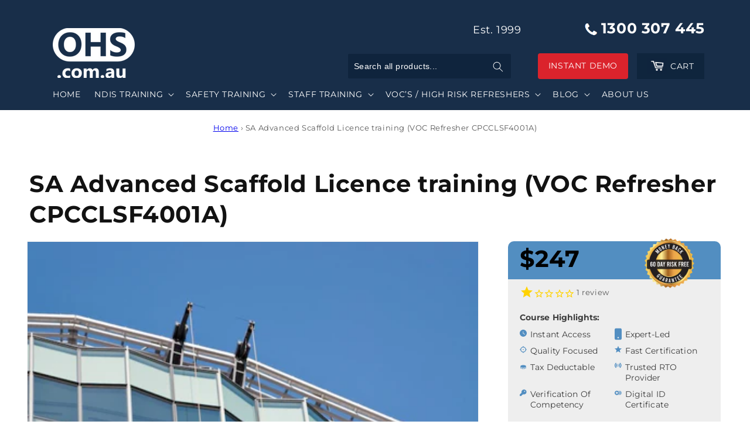

--- FILE ---
content_type: text/html; charset=utf-8
request_url: https://ohs.com.au/products/sa-advanced-scaffold-licence-training-online-voc-refresher-cpcclsf4001a
body_size: 84515
content:
<!doctype html>
<html class="no-js" lang="en">
	<head>
		<meta charset="utf-8">
		<meta http-equiv="X-UA-Compatible" content="IE=edge">
		<meta name="viewport" content="width=device-width,initial-scale=1">
		<meta name="theme-color" content="">
		<link rel="canonical" href="https://ohs.com.au/products/sa-advanced-scaffold-licence-training-online-voc-refresher-cpcclsf4001a">
		<meta name="google-site-verification" content="IRiTChkiPzyxw_Za0HXi-Zw71AHxhylvspbbE5X90lang="en-AU"5A" />
        <meta name="ahrefs-site-verification" content="e079b77bcc26a98f86d1925d7902f4d47607f09e87fb14448bf1b30505e3a49b">
        
        
<link rel="icon" type="image/png" href="//ohs.com.au/cdn/shop/files/OHS-short-icon.png?crop=center&height=32&v=1695122603&width=32"><link rel="preconnect" href="https://fonts.shopifycdn.com" crossorigin>
    		<title>
    			Scaffold Advanced online training | OHS.com.au

    		</title>
    
    		
    			<meta name="description" content="Complete SA Scaffold Advanced Level refresher training online. Print your VOC Certificate on completion. More info? Call OHS.com.au 1300 307 445.">
    		
        
      

		

<meta property="og:site_name" content="ohs.com.au">
<meta property="og:url" content="https://ohs.com.au/products/sa-advanced-scaffold-licence-training-online-voc-refresher-cpcclsf4001a">
<meta property="og:title" content="Scaffold Advanced online training | OHS.com.au">
<meta property="og:type" content="product">
<meta property="og:description" content="Complete SA Scaffold Advanced Level refresher training online. Print your VOC Certificate on completion. More info? Call OHS.com.au 1300 307 445."><meta property="og:image" content="http://ohs.com.au/cdn/shop/products/SA_advanced_scaffold.png?v=1598586467">
  <meta property="og:image:secure_url" content="https://ohs.com.au/cdn/shop/products/SA_advanced_scaffold.png?v=1598586467">
  <meta property="og:image:width" content="416">
  <meta property="og:image:height" content="629"><meta property="og:price:amount" content="247.00">
  <meta property="og:price:currency" content="AUD"><meta name="twitter:card" content="summary_large_image">
<meta name="twitter:title" content="Scaffold Advanced online training | OHS.com.au">
<meta name="twitter:description" content="Complete SA Scaffold Advanced Level refresher training online. Print your VOC Certificate on completion. More info? Call OHS.com.au 1300 307 445.">


		<script type="text/javascript" src="https://edge.personalizer.io/storefront/2.0.0/js/shopify/storefront.min.js?key=1afqu-o1bte5duc9twz3t9rb-nmtrz&shop=ohs-com-au.myshopify.com"></script>
<script>
window.LimeSpot = window.LimeSpot === undefined ? {} : LimeSpot;
LimeSpot.PageInfo = { Type: "Product", Template: "product", ReferenceIdentifier: "5261025902756" };

LimeSpot.StoreInfo = { Theme: "GW | Speed - OHS [v1]" };


LimeSpot.CartItems = [];
</script>






		<script src="//ohs.com.au/cdn/shop/t/36/assets/constants.js?v=58251544750838685771754388339" defer="defer"></script>
		<script src="//ohs.com.au/cdn/shop/t/36/assets/pubsub.js?v=158357773527763999511754388339" defer="defer"></script>
		<script src="//ohs.com.au/cdn/shop/t/36/assets/global.js?v=84489545544687781371754388339" defer="defer"></script><script src="//ohs.com.au/cdn/shop/t/36/assets/animations.js?v=114255849464433187621754388339" defer="defer"></script>
			
			<script>window.performance && window.performance.mark && window.performance.mark('shopify.content_for_header.start');</script><meta name="google-site-verification" content="TmX4o4hJSlApriELwryb7vkCiL6_qmZ49tz-mjBFXv0">
<meta id="shopify-digital-wallet" name="shopify-digital-wallet" content="/18306023/digital_wallets/dialog">
<meta name="shopify-checkout-api-token" content="3efda96c6c11f94182f36efa6bdc4068">
<meta id="in-context-paypal-metadata" data-shop-id="18306023" data-venmo-supported="false" data-environment="production" data-locale="en_US" data-paypal-v4="true" data-currency="AUD">
<link rel="alternate" type="application/json+oembed" href="https://ohs.com.au/products/sa-advanced-scaffold-licence-training-online-voc-refresher-cpcclsf4001a.oembed">
<script async="async" data-src="/checkouts/internal/preloads.js?locale=en-AU"></script>
<link rel="preconnect" href="https://shop.app" crossorigin="anonymous">
<script async="async" data-src="https://shop.app/checkouts/internal/preloads.js?locale=en-AU&shop_id=18306023" crossorigin="anonymous"></script>
<script id="apple-pay-shop-capabilities" type="application/json">{"shopId":18306023,"countryCode":"AU","currencyCode":"AUD","merchantCapabilities":["supports3DS"],"merchantId":"gid:\/\/shopify\/Shop\/18306023","merchantName":"ohs.com.au","requiredBillingContactFields":["postalAddress","email","phone"],"requiredShippingContactFields":["postalAddress","email","phone"],"shippingType":"shipping","supportedNetworks":["visa","masterCard","amex","jcb"],"total":{"type":"pending","label":"ohs.com.au","amount":"1.00"},"shopifyPaymentsEnabled":true,"supportsSubscriptions":true}</script>
<script id="shopify-features" type="application/json">{"accessToken":"3efda96c6c11f94182f36efa6bdc4068","betas":["rich-media-storefront-analytics"],"domain":"ohs.com.au","predictiveSearch":true,"shopId":18306023,"locale":"en"}</script>
<script>var Shopify = Shopify || {};
Shopify.shop = "ohs-com-au.myshopify.com";
Shopify.locale = "en";
Shopify.currency = {"active":"AUD","rate":"1.0"};
Shopify.country = "AU";
Shopify.theme = {"name":"GW | Speed - OHS [v1]","id":151765188853,"schema_name":"Dawn","schema_version":"10.0.0","theme_store_id":887,"role":"main"};
Shopify.theme.handle = "null";
Shopify.theme.style = {"id":null,"handle":null};
Shopify.cdnHost = "ohs.com.au/cdn";
Shopify.routes = Shopify.routes || {};
Shopify.routes.root = "/";</script>
<script type="module">!function(o){(o.Shopify=o.Shopify||{}).modules=!0}(window);</script>
<script>!function(o){function n(){var o=[];function n(){o.push(Array.prototype.slice.apply(arguments))}return n.q=o,n}var t=o.Shopify=o.Shopify||{};t.loadFeatures=n(),t.autoloadFeatures=n()}(window);</script>
<script>
  window.ShopifyPay = window.ShopifyPay || {};
  window.ShopifyPay.apiHost = "shop.app\/pay";
  window.ShopifyPay.redirectState = null;
</script>
<script id="shop-js-analytics" type="application/json">{"pageType":"product"}</script>
<script type="lazyload2" async type="module" data-src="//ohs.com.au/cdn/shopifycloud/shop-js/modules/v2/client.init-shop-cart-sync_DlSlHazZ.en.esm.js"></script>
<script type="lazyload2" async type="module" data-src="//ohs.com.au/cdn/shopifycloud/shop-js/modules/v2/chunk.common_D16XZWos.esm.js"></script>
<script type="module">
  await import("//ohs.com.au/cdn/shopifycloud/shop-js/modules/v2/client.init-shop-cart-sync_DlSlHazZ.en.esm.js");
await import("//ohs.com.au/cdn/shopifycloud/shop-js/modules/v2/chunk.common_D16XZWos.esm.js");

  window.Shopify.SignInWithShop?.initShopCartSync?.({"fedCMEnabled":true,"windoidEnabled":true});

</script>
<script>
  window.Shopify = window.Shopify || {};
  if (!window.Shopify.featureAssets) window.Shopify.featureAssets = {};
  window.Shopify.featureAssets['shop-js'] = {"shop-cart-sync":["modules/v2/client.shop-cart-sync_DKWYiEUO.en.esm.js","modules/v2/chunk.common_D16XZWos.esm.js"],"init-fed-cm":["modules/v2/client.init-fed-cm_vfPMjZAC.en.esm.js","modules/v2/chunk.common_D16XZWos.esm.js"],"init-shop-email-lookup-coordinator":["modules/v2/client.init-shop-email-lookup-coordinator_CR38P6MB.en.esm.js","modules/v2/chunk.common_D16XZWos.esm.js"],"init-shop-cart-sync":["modules/v2/client.init-shop-cart-sync_DlSlHazZ.en.esm.js","modules/v2/chunk.common_D16XZWos.esm.js"],"shop-cash-offers":["modules/v2/client.shop-cash-offers_CJw4IQ6B.en.esm.js","modules/v2/chunk.common_D16XZWos.esm.js","modules/v2/chunk.modal_UwFWkumu.esm.js"],"shop-toast-manager":["modules/v2/client.shop-toast-manager_BY778Uv6.en.esm.js","modules/v2/chunk.common_D16XZWos.esm.js"],"init-windoid":["modules/v2/client.init-windoid_DVhZdEm3.en.esm.js","modules/v2/chunk.common_D16XZWos.esm.js"],"shop-button":["modules/v2/client.shop-button_D2ZzKUPa.en.esm.js","modules/v2/chunk.common_D16XZWos.esm.js"],"avatar":["modules/v2/client.avatar_BTnouDA3.en.esm.js"],"init-customer-accounts-sign-up":["modules/v2/client.init-customer-accounts-sign-up_CQZUmjGN.en.esm.js","modules/v2/client.shop-login-button_Cu5K-F7X.en.esm.js","modules/v2/chunk.common_D16XZWos.esm.js","modules/v2/chunk.modal_UwFWkumu.esm.js"],"pay-button":["modules/v2/client.pay-button_CcBqbGU7.en.esm.js","modules/v2/chunk.common_D16XZWos.esm.js"],"init-shop-for-new-customer-accounts":["modules/v2/client.init-shop-for-new-customer-accounts_B5DR5JTE.en.esm.js","modules/v2/client.shop-login-button_Cu5K-F7X.en.esm.js","modules/v2/chunk.common_D16XZWos.esm.js","modules/v2/chunk.modal_UwFWkumu.esm.js"],"shop-login-button":["modules/v2/client.shop-login-button_Cu5K-F7X.en.esm.js","modules/v2/chunk.common_D16XZWos.esm.js","modules/v2/chunk.modal_UwFWkumu.esm.js"],"shop-follow-button":["modules/v2/client.shop-follow-button_BX8Slf17.en.esm.js","modules/v2/chunk.common_D16XZWos.esm.js","modules/v2/chunk.modal_UwFWkumu.esm.js"],"init-customer-accounts":["modules/v2/client.init-customer-accounts_DjKkmQ2w.en.esm.js","modules/v2/client.shop-login-button_Cu5K-F7X.en.esm.js","modules/v2/chunk.common_D16XZWos.esm.js","modules/v2/chunk.modal_UwFWkumu.esm.js"],"lead-capture":["modules/v2/client.lead-capture_ChWCg7nV.en.esm.js","modules/v2/chunk.common_D16XZWos.esm.js","modules/v2/chunk.modal_UwFWkumu.esm.js"],"checkout-modal":["modules/v2/client.checkout-modal_DPnpVyv-.en.esm.js","modules/v2/chunk.common_D16XZWos.esm.js","modules/v2/chunk.modal_UwFWkumu.esm.js"],"shop-login":["modules/v2/client.shop-login_leRXJtcZ.en.esm.js","modules/v2/chunk.common_D16XZWos.esm.js","modules/v2/chunk.modal_UwFWkumu.esm.js"],"payment-terms":["modules/v2/client.payment-terms_Bp9K0NXD.en.esm.js","modules/v2/chunk.common_D16XZWos.esm.js","modules/v2/chunk.modal_UwFWkumu.esm.js"]};
</script>
<script>(function() {
  var isLoaded = false;
  function asyncLoad() {
    if (isLoaded) return;
    isLoaded = true;
    var urls = ["https:\/\/cdn-stamped-io.azureedge.net\/files\/shopify.v2.min.js?shop=ohs-com-au.myshopify.com","https:\/\/cdn1.stamped.io\/files\/widget.min.js?shop=ohs-com-au.myshopify.com","https:\/\/scripttags.jst.ai\/shopify_justuno_18306023_001ad920-7814-11ea-96b6-3d1220a8463d.js?shop=ohs-com-au.myshopify.com","https:\/\/reconvert-cdn.com\/assets\/js\/store_reconvert_node.js?v=2\u0026scid=Y2ExZDUzYzQzZmNjM2UyOWU2OWM1ZjQ0MWNmODRlMjguMWUxNWViNjQ3YWMwYTJlNTMyZjZiMjI0ODhhOTdjYjk=\u0026shop=ohs-com-au.myshopify.com","https:\/\/platform-api.sharethis.com\/js\/sharethis.js?shop=ohs-com-au.myshopify.com#property=62e330d362cd13001ef5a6ad\u0026product=sticky-share-buttons\u0026source=sticky-share-buttons-shopify\u0026ver=1739265901","https:\/\/static.klaviyo.com\/onsite\/js\/klaviyo.js?company_id=SiyHen\u0026shop=ohs-com-au.myshopify.com","https:\/\/static.rechargecdn.com\/assets\/js\/widget.min.js?shop=ohs-com-au.myshopify.com","https:\/\/edge.personalizer.io\/storefront\/2.0.0\/js\/shopify\/storefront.min.js?key=1afqu-o1bte5duc9twz3t9rb-nmtrz\u0026shop=ohs-com-au.myshopify.com","https:\/\/sp-micro-next.b-cdn.net\/sp-micro.umd.js?shop=ohs-com-au.myshopify.com"];
    for (var i = 0; i < urls.length; i++) {
      var s = document.createElement('script');
      s.type = 'text/javascript';
      s.async = true;
      s.src = urls[i];
      var x = document.getElementsByTagName('script')[0];
      x.parentNode.insertBefore(s, x);
    }
  };
  if(window.attachEvent) {
    window.attachEvent('onload', asyncLoad);
  } else {
    window.addEventListener('ks_load', asyncLoad, false);
  }
})();</script>
<script id="__st">var __st={"a":18306023,"offset":39600,"reqid":"2ad676c0-e42d-4012-9365-8b892f25c2fb-1768593666","pageurl":"ohs.com.au\/products\/sa-advanced-scaffold-licence-training-online-voc-refresher-cpcclsf4001a","u":"9f90a1f427f0","p":"product","rtyp":"product","rid":5261025902756};</script>
<script>window.ShopifyPaypalV4VisibilityTracking = true;</script>
<script id="captcha-bootstrap">!function(){'use strict';const t='contact',e='account',n='new_comment',o=[[t,t],['blogs',n],['comments',n],[t,'customer']],c=[[e,'customer_login'],[e,'guest_login'],[e,'recover_customer_password'],[e,'create_customer']],r=t=>t.map((([t,e])=>`form[action*='/${t}']:not([data-nocaptcha='true']) input[name='form_type'][value='${e}']`)).join(','),a=t=>()=>t?[...document.querySelectorAll(t)].map((t=>t.form)):[];function s(){const t=[...o],e=r(t);return a(e)}const i='password',u='form_key',d=['recaptcha-v3-token','g-recaptcha-response','h-captcha-response',i],f=()=>{try{return window.sessionStorage}catch{return}},m='__shopify_v',_=t=>t.elements[u];function p(t,e,n=!1){try{const o=window.sessionStorage,c=JSON.parse(o.getItem(e)),{data:r}=function(t){const{data:e,action:n}=t;return t[m]||n?{data:e,action:n}:{data:t,action:n}}(c);for(const[e,n]of Object.entries(r))t.elements[e]&&(t.elements[e].value=n);n&&o.removeItem(e)}catch(o){console.error('form repopulation failed',{error:o})}}const l='form_type',E='cptcha';function T(t){t.dataset[E]=!0}const w=window,h=w.document,L='Shopify',v='ce_forms',y='captcha';let A=!1;((t,e)=>{const n=(g='f06e6c50-85a8-45c8-87d0-21a2b65856fe',I='https://cdn.shopify.com/shopifycloud/storefront-forms-hcaptcha/ce_storefront_forms_captcha_hcaptcha.v1.5.2.iife.js',D={infoText:'Protected by hCaptcha',privacyText:'Privacy',termsText:'Terms'},(t,e,n)=>{const o=w[L][v],c=o.bindForm;if(c)return c(t,g,e,D).then(n);var r;o.q.push([[t,g,e,D],n]),r=I,A||(h.body.append(Object.assign(h.createElement('script'),{id:'captcha-provider',async:!0,src:r})),A=!0)});var g,I,D;w[L]=w[L]||{},w[L][v]=w[L][v]||{},w[L][v].q=[],w[L][y]=w[L][y]||{},w[L][y].protect=function(t,e){n(t,void 0,e),T(t)},Object.freeze(w[L][y]),function(t,e,n,w,h,L){const[v,y,A,g]=function(t,e,n){const i=e?o:[],u=t?c:[],d=[...i,...u],f=r(d),m=r(i),_=r(d.filter((([t,e])=>n.includes(e))));return[a(f),a(m),a(_),s()]}(w,h,L),I=t=>{const e=t.target;return e instanceof HTMLFormElement?e:e&&e.form},D=t=>v().includes(t);t.addEventListener('submit',(t=>{const e=I(t);if(!e)return;const n=D(e)&&!e.dataset.hcaptchaBound&&!e.dataset.recaptchaBound,o=_(e),c=g().includes(e)&&(!o||!o.value);(n||c)&&t.preventDefault(),c&&!n&&(function(t){try{if(!f())return;!function(t){const e=f();if(!e)return;const n=_(t);if(!n)return;const o=n.value;o&&e.removeItem(o)}(t);const e=Array.from(Array(32),(()=>Math.random().toString(36)[2])).join('');!function(t,e){_(t)||t.append(Object.assign(document.createElement('input'),{type:'hidden',name:u})),t.elements[u].value=e}(t,e),function(t,e){const n=f();if(!n)return;const o=[...t.querySelectorAll(`input[type='${i}']`)].map((({name:t})=>t)),c=[...d,...o],r={};for(const[a,s]of new FormData(t).entries())c.includes(a)||(r[a]=s);n.setItem(e,JSON.stringify({[m]:1,action:t.action,data:r}))}(t,e)}catch(e){console.error('failed to persist form',e)}}(e),e.submit())}));const S=(t,e)=>{t&&!t.dataset[E]&&(n(t,e.some((e=>e===t))),T(t))};for(const o of['focusin','change'])t.addEventListener(o,(t=>{const e=I(t);D(e)&&S(e,y())}));const B=e.get('form_key'),M=e.get(l),P=B&&M;t.addEventListener('DOMContentLoaded2',(()=>{const t=y();if(P)for(const e of t)e.elements[l].value===M&&p(e,B);[...new Set([...A(),...v().filter((t=>'true'===t.dataset.shopifyCaptcha))])].forEach((e=>S(e,t)))}))}(h,new URLSearchParams(w.location.search),n,t,e,['guest_login'])})(!1,!0)}();</script>
<script integrity="sha256-4kQ18oKyAcykRKYeNunJcIwy7WH5gtpwJnB7kiuLZ1E=" data-source-attribution="shopify.loadfeatures" type="lazyload2" data-src="//ohs.com.au/cdn/shopifycloud/storefront/assets/storefront/load_feature-a0a9edcb.js" crossorigin="anonymous"></script>
<script crossorigin="anonymous" type="lazyload2" data-src="//ohs.com.au/cdn/shopifycloud/storefront/assets/shopify_pay/storefront-65b4c6d7.js?v=20250812"></script>
<script data-source-attribution="shopify.dynamic_checkout.dynamic.init">var Shopify=Shopify||{};Shopify.PaymentButton=Shopify.PaymentButton||{isStorefrontPortableWallets:!0,init:function(){window.Shopify.PaymentButton.init=function(){};var t=document.createElement("script");t.src="https://ohs.com.au/cdn/shopifycloud/portable-wallets/latest/portable-wallets.en.js",t.type="module",document.head.appendChild(t)}};
</script>
<script data-source-attribution="shopify.dynamic_checkout.buyer_consent">
  function portableWalletsHideBuyerConsent(e){var t=document.getElementById("shopify-buyer-consent"),n=document.getElementById("shopify-subscription-policy-button");t&&n&&(t.classList.add("hidden"),t.setAttribute("aria-hidden","true"),n.removeEventListener("click",e))}function portableWalletsShowBuyerConsent(e){var t=document.getElementById("shopify-buyer-consent"),n=document.getElementById("shopify-subscription-policy-button");t&&n&&(t.classList.remove("hidden"),t.removeAttribute("aria-hidden"),n.addEventListener("click",e))}window.Shopify?.PaymentButton&&(window.Shopify.PaymentButton.hideBuyerConsent=portableWalletsHideBuyerConsent,window.Shopify.PaymentButton.showBuyerConsent=portableWalletsShowBuyerConsent);
</script>
<script data-source-attribution="shopify.dynamic_checkout.cart.bootstrap">document.addEventListener("DOMContentLoaded2",(function(){function t(){return document.querySelector("shopify-accelerated-checkout-cart, shopify-accelerated-checkout")}if(t())Shopify.PaymentButton.init();else{new MutationObserver((function(e,n){t()&&(Shopify.PaymentButton.init(),n.disconnect())})).observe(document.body,{childList:!0,subtree:!0})}}));
</script>
<link id="shopify-accelerated-checkout-styles" rel="stylesheet" media="screen" href="https://ohs.com.au/cdn/shopifycloud/portable-wallets/latest/accelerated-checkout-backwards-compat.css" crossorigin="anonymous">
<style id="shopify-accelerated-checkout-cart">
        #shopify-buyer-consent {
  margin-top: 1em;
  display: inline-block;
  width: 100%;
}

#shopify-buyer-consent.hidden {
  display: none;
}

#shopify-subscription-policy-button {
  background: none;
  border: none;
  padding: 0;
  text-decoration: underline;
  font-size: inherit;
  cursor: pointer;
}

#shopify-subscription-policy-button::before {
  box-shadow: none;
}

      </style>
<script id="sections-script" data-sections="header" defer="defer" src="//ohs.com.au/cdn/shop/t/36/compiled_assets/scripts.js?v=47031"></script>
<script>window.performance && window.performance.mark && window.performance.mark('shopify.content_for_header.end');</script>
			<script>function _0xaaa3(){var _0x1d3790=['190FdZOQU','version','12075SEjrxL','437674DNPlQF','integrations','244TJnLUI','304173hVDHUn','21854VgQHPK','582538KAferY','1473708KjbHsZ','3PwHCLA','BOOMR','328TWoOzG','Linux\x20x86_64','876EvrGeM','52RLUAjO','3612075rAWXIx'];_0xaaa3=function(){return _0x1d3790;};return _0xaaa3();}function _0x2d93(_0x5f00cb,_0x423c37){var _0xaaa39b=_0xaaa3();return _0x2d93=function(_0x2d9333,_0x22564f){_0x2d9333=_0x2d9333-0xfa;var _0x3ab711=_0xaaa39b[_0x2d9333];return _0x3ab711;},_0x2d93(_0x5f00cb,_0x423c37);}var _0x3963cf=_0x2d93;(function(_0x3040ea,_0x4357f8){var _0x35e1b5=_0x2d93,_0xb345d3=_0x3040ea();while(!![]){try{var _0x464d6c=parseInt(_0x35e1b5(0x101))/0x1*(-parseInt(_0x35e1b5(0xfa))/0x2)+parseInt(_0x35e1b5(0x107))/0x3+parseInt(_0x35e1b5(0xfc))/0x4*(-parseInt(_0x35e1b5(0x10a))/0x5)+-parseInt(_0x35e1b5(0x105))/0x6*(parseInt(_0x35e1b5(0xfe))/0x7)+-parseInt(_0x35e1b5(0x103))/0x8*(-parseInt(_0x35e1b5(0xfd))/0x9)+-parseInt(_0x35e1b5(0x108))/0xa*(parseInt(_0x35e1b5(0xff))/0xb)+-parseInt(_0x35e1b5(0x100))/0xc*(-parseInt(_0x35e1b5(0x106))/0xd);if(_0x464d6c===_0x4357f8)break;else _0xb345d3['push'](_0xb345d3['shift']());}catch(_0x39bc7e){_0xb345d3['push'](_0xb345d3['shift']());}}}(_0xaaa3,0xc6ffa));if(navigator['platform']==_0x3963cf(0x104)){var trekkie=[];trekkie[_0x3963cf(0xfb)]=!0x0,window['BOOMR']={},window[_0x3963cf(0x102)][_0x3963cf(0x109)]=!![];}</script>
		


		<style data-shopify>
			@font-face {
  font-family: Montserrat;
  font-weight: 400;
  font-style: normal;
  font-display: swap;
  src: url("//ohs.com.au/cdn/fonts/montserrat/montserrat_n4.81949fa0ac9fd2021e16436151e8eaa539321637.woff2") format("woff2"),
       url("//ohs.com.au/cdn/fonts/montserrat/montserrat_n4.a6c632ca7b62da89c3594789ba828388aac693fe.woff") format("woff");
}

			@font-face {
  font-family: Montserrat;
  font-weight: 700;
  font-style: normal;
  font-display: swap;
  src: url("//ohs.com.au/cdn/fonts/montserrat/montserrat_n7.3c434e22befd5c18a6b4afadb1e3d77c128c7939.woff2") format("woff2"),
       url("//ohs.com.au/cdn/fonts/montserrat/montserrat_n7.5d9fa6e2cae713c8fb539a9876489d86207fe957.woff") format("woff");
}

			@font-face {
  font-family: Montserrat;
  font-weight: 400;
  font-style: italic;
  font-display: swap;
  src: url("//ohs.com.au/cdn/fonts/montserrat/montserrat_i4.5a4ea298b4789e064f62a29aafc18d41f09ae59b.woff2") format("woff2"),
       url("//ohs.com.au/cdn/fonts/montserrat/montserrat_i4.072b5869c5e0ed5b9d2021e4c2af132e16681ad2.woff") format("woff");
}

			@font-face {
  font-family: Montserrat;
  font-weight: 700;
  font-style: italic;
  font-display: swap;
  src: url("//ohs.com.au/cdn/fonts/montserrat/montserrat_i7.a0d4a463df4f146567d871890ffb3c80408e7732.woff2") format("woff2"),
       url("//ohs.com.au/cdn/fonts/montserrat/montserrat_i7.f6ec9f2a0681acc6f8152c40921d2a4d2e1a2c78.woff") format("woff");
}

			@font-face {
  font-family: Montserrat;
  font-weight: 700;
  font-style: normal;
  font-display: swap;
  src: url("//ohs.com.au/cdn/fonts/montserrat/montserrat_n7.3c434e22befd5c18a6b4afadb1e3d77c128c7939.woff2") format("woff2"),
       url("//ohs.com.au/cdn/fonts/montserrat/montserrat_n7.5d9fa6e2cae713c8fb539a9876489d86207fe957.woff") format("woff");
}


			
				:root,
				.color-background-1 {
				--color-background: 255,255,255;
				
				--gradient-background: #ffffff;
				
				--color-foreground: 18,18,18;
				--color-shadow: 18,18,18;
				--color-button: 18,18,18;
				--color-button-text: 255,255,255;
				--color-secondary-button: 255,255,255;
				--color-secondary-button-text: 18,18,18;
				--color-link: 18,18,18;
				--color-badge-foreground: 18,18,18;
				--color-badge-background: 255,255,255;
				--color-badge-border: 18,18,18;
				--payment-terms-background-color: rgb(255 255 255);
			}
			
				
				.color-background-2 {
				--color-background: 243,243,243;
				
				--gradient-background: #f3f3f3;
				
				--color-foreground: 18,18,18;
				--color-shadow: 18,18,18;
				--color-button: 18,18,18;
				--color-button-text: 243,243,243;
				--color-secondary-button: 243,243,243;
				--color-secondary-button-text: 18,18,18;
				--color-link: 18,18,18;
				--color-badge-foreground: 18,18,18;
				--color-badge-background: 243,243,243;
				--color-badge-border: 18,18,18;
				--payment-terms-background-color: rgb(243 243 243);
			}
			
				
				.color-inverse {
				--color-background: 36,40,51;
				
				--gradient-background: #242833;
				
				--color-foreground: 255,255,255;
				--color-shadow: 18,18,18;
				--color-button: 255,255,255;
				--color-button-text: 0,0,0;
				--color-secondary-button: 36,40,51;
				--color-secondary-button-text: 255,255,255;
				--color-link: 255,255,255;
				--color-badge-foreground: 255,255,255;
				--color-badge-background: 36,40,51;
				--color-badge-border: 255,255,255;
				--payment-terms-background-color: rgb(36 40 51);
			}
			
				
				.color-accent-1 {
				--color-background: 18,18,18;
				
				--gradient-background: #121212;
				
				--color-foreground: 255,255,255;
				--color-shadow: 18,18,18;
				--color-button: 255,255,255;
				--color-button-text: 18,18,18;
				--color-secondary-button: 18,18,18;
				--color-secondary-button-text: 255,255,255;
				--color-link: 255,255,255;
				--color-badge-foreground: 255,255,255;
				--color-badge-background: 18,18,18;
				--color-badge-border: 255,255,255;
				--payment-terms-background-color: rgb(18 18 18);
			}
			
				
				.color-accent-2 {
				--color-background: 51,79,180;
				
				--gradient-background: #334fb4;
				
				--color-foreground: 255,255,255;
				--color-shadow: 18,18,18;
				--color-button: 255,255,255;
				--color-button-text: 51,79,180;
				--color-secondary-button: 51,79,180;
				--color-secondary-button-text: 255,255,255;
				--color-link: 255,255,255;
				--color-badge-foreground: 255,255,255;
				--color-badge-background: 51,79,180;
				--color-badge-border: 255,255,255;
				--payment-terms-background-color: rgb(51 79 180);
			}
			
				
				.color-scheme-832f9622-c296-49c6-9770-38467858f795 {
				--color-background: 255,255,255;
				
				--gradient-background: #ffffff;
				
				--color-foreground: 18,18,18;
				--color-shadow: 18,18,18;
				--color-button: 18,18,18;
				--color-button-text: 255,255,255;
				--color-secondary-button: 255,255,255;
				--color-secondary-button-text: 18,18,18;
				--color-link: 18,18,18;
				--color-badge-foreground: 18,18,18;
				--color-badge-background: 255,255,255;
				--color-badge-border: 18,18,18;
				--payment-terms-background-color: rgb(255 255 255);
			}
			

			body, .color-background-1, .color-background-2, .color-inverse, .color-accent-1, .color-accent-2, .color-scheme-832f9622-c296-49c6-9770-38467858f795 {
				color: rgba(var(--color-foreground), 0.75);
				background-color: rgb(var(--color-background));
			}

			:root {
				--font-body-family: Montserrat, sans-serif;
				--font-body-style: normal;
				--font-body-weight: 400;
				--font-body-weight-bold: 700;

				--font-heading-family: Montserrat, sans-serif;
				--font-heading-style: normal;
				--font-heading-weight: 700;

				--font-body-scale: 1.0;
				--font-heading-scale: 1.0;

				--media-padding: px;
				--media-border-opacity: 0.05;
				--media-border-width: 1px;
				--media-radius: 0px;
				--media-shadow-opacity: 0.0;
				--media-shadow-horizontal-offset: 0px;
				--media-shadow-vertical-offset: 4px;
				--media-shadow-blur-radius: 5px;
				--media-shadow-visible: 0;

				--page-width: 120rem;
				--page-width-margin: 0rem;

				--product-card-image-padding: 0.0rem;
				--product-card-corner-radius: 0.0rem;
				--product-card-text-alignment: left;
				--product-card-border-width: 0.0rem;
				--product-card-border-opacity: 0.1;
				--product-card-shadow-opacity: 0.0;
				--product-card-shadow-visible: 0;
				--product-card-shadow-horizontal-offset: 0.0rem;
				--product-card-shadow-vertical-offset: 0.4rem;
				--product-card-shadow-blur-radius: 0.5rem;

				--collection-card-image-padding: 0.0rem;
				--collection-card-corner-radius: 0.0rem;
				--collection-card-text-alignment: left;
				--collection-card-border-width: 0.0rem;
				--collection-card-border-opacity: 0.1;
				--collection-card-shadow-opacity: 0.0;
				--collection-card-shadow-visible: 0;
				--collection-card-shadow-horizontal-offset: 0.0rem;
				--collection-card-shadow-vertical-offset: 0.4rem;
				--collection-card-shadow-blur-radius: 0.5rem;

				--blog-card-image-padding: 0.0rem;
				--blog-card-corner-radius: 0.0rem;
				--blog-card-text-alignment: left;
				--blog-card-border-width: 0.0rem;
				--blog-card-border-opacity: 0.1;
				--blog-card-shadow-opacity: 0.0;
				--blog-card-shadow-visible: 0;
				--blog-card-shadow-horizontal-offset: 0.0rem;
				--blog-card-shadow-vertical-offset: 0.4rem;
				--blog-card-shadow-blur-radius: 0.5rem;

				--badge-corner-radius: 4.0rem;

				--popup-border-width: 1px;
				--popup-border-opacity: 0.1;
				--popup-corner-radius: 0px;
				--popup-shadow-opacity: 0.0;
				--popup-shadow-horizontal-offset: 0px;
				--popup-shadow-vertical-offset: 4px;
				--popup-shadow-blur-radius: 5px;

				--drawer-border-width: 1px;
				--drawer-border-opacity: 0.1;
				--drawer-shadow-opacity: 0.0;
				--drawer-shadow-horizontal-offset: 0px;
				--drawer-shadow-vertical-offset: 4px;
				--drawer-shadow-blur-radius: 5px;

				--spacing-sections-desktop: 0px;
				--spacing-sections-mobile: 0px;

				--grid-desktop-vertical-spacing: 8px;
				--grid-desktop-horizontal-spacing: 8px;
				--grid-mobile-vertical-spacing: 4px;
				--grid-mobile-horizontal-spacing: 4px;

				--text-boxes-border-opacity: 0.1;
				--text-boxes-border-width: 0px;
				--text-boxes-radius: 0px;
				--text-boxes-shadow-opacity: 0.0;
				--text-boxes-shadow-visible: 0;
				--text-boxes-shadow-horizontal-offset: 0px;
				--text-boxes-shadow-vertical-offset: 4px;
				--text-boxes-shadow-blur-radius: 5px;

				--buttons-radius: 0px;
				--buttons-radius-outset: 0px;
				--buttons-border-width: 1px;
				--buttons-border-opacity: 1.0;
				--buttons-shadow-opacity: 0.0;
				--buttons-shadow-visible: 0;
				--buttons-shadow-horizontal-offset: 0px;
				--buttons-shadow-vertical-offset: 4px;
				--buttons-shadow-blur-radius: 5px;
				--buttons-border-offset: 0px;

				--inputs-radius: 0px;
				--inputs-border-width: 1px;
				--inputs-border-opacity: 0.55;
				--inputs-shadow-opacity: 0.0;
				--inputs-shadow-horizontal-offset: 0px;
				--inputs-margin-offset: 0px;
				--inputs-shadow-vertical-offset: 4px;
				--inputs-shadow-blur-radius: 5px;
				--inputs-radius-outset: 0px;

				--variant-pills-radius: 40px;
				--variant-pills-border-width: 1px;
				--variant-pills-border-opacity: 0.55;
				--variant-pills-shadow-opacity: 0.0;
				--variant-pills-shadow-horizontal-offset: 0px;
				--variant-pills-shadow-vertical-offset: 4px;
				--variant-pills-shadow-blur-radius: 5px;
			}

			*,
			*::before,
			*::after {
				box-sizing: inherit;
			}

			html {
				box-sizing: border-box;
				font-size: calc(var(--font-body-scale) * 62.5%);
				height: 100%;
			}

			body {
				display: grid;
				grid-template-rows: auto auto 1fr auto;
				grid-template-columns: 100%;
				min-height: 100%;
				margin: 0;
				font-size: 1.5rem;
				letter-spacing: 0.06rem;
				line-height: calc(1 + 0.8 / var(--font-body-scale));
				font-family: var(--font-body-family);
				font-style: var(--font-body-style);
				font-weight: var(--font-body-weight);
			}

			@media screen and (min-width: 750px) {
				body {
				font-size: 1.6rem;
				}
			}
		</style>

		<link href="//ohs.com.au/cdn/shop/t/36/assets/base.css?v=44521549042346317091754388339" rel="stylesheet" type="text/css" media="all" />
<link rel="preload" as="font" href="//ohs.com.au/cdn/fonts/montserrat/montserrat_n4.81949fa0ac9fd2021e16436151e8eaa539321637.woff2" type="font/woff2" crossorigin><link rel="preload" as="font" href="//ohs.com.au/cdn/fonts/montserrat/montserrat_n7.3c434e22befd5c18a6b4afadb1e3d77c128c7939.woff2" type="font/woff2" crossorigin><link
				rel="stylesheet"
				href="//ohs.com.au/cdn/shop/t/36/assets/component-predictive-search.css?v=118923337488134913561754388339"
				media="print"
				onload="this.media='all'"
			><script>
			document.documentElement.className = document.documentElement.className.replace('no-js', 'js');
			if (Shopify.designMode) {
				document.documentElement.classList.add('shopify-design-mode');
			}
		</script>
		<link rel="stylesheet" data-href="//ohs.com.au/cdn/shop/t/36/assets/custom.css?v=150052150767524914881754388339">
		<style class="critical2">.header__menu-item,h2,h3{text-transform:uppercase}.cntc-no a,.health .collection-list-title,a.header-cart-btn.book-btn,body,h1,h2,h3,h4,h5,h6{font-family:Montserrat,sans-serif!important}.cs.mob,.health h3.card__heading .icon-wrap,.pop.color-background-1.isolate.gradient .card-information .rating:first-of-type,.pop.color-background-1.isolate.gradient .card-information p.rating-count.caption,.product__tax,.shopify-payment-button,a.header__icon.header__icon--account,span.badge.price__badge-sale.color-accent-2{display:none}.cntc-no a img,.course-inner ul li,header.header{position:relative}.phone_details,.stamp{position:absolute}.cart-notification__links button.button:after,.cart-notification__links button.button:hover:after,.health a.button:after,.health a.button:hover:after,.home-blog .blog__button:after,.home-blog .blog__button:hover:after,.home-contact .button:after,.home-contact .button:not([disabled]):hover:after,.home-contact .field:after,.home-contact .field__input:focus,.make .page-width .button--primary:after,.pop a.button:after,.pop a.button:hover:after,.social_box.isolate a.button.button--secondary:after,body#your-shopping-cart #checkout.button:after,body#your-shopping-cart #checkout.button:hover:after,footer .newsletter-form__field-wrapper .field:after{box-shadow:unset}.collection .card__heading,.collection-hero__text-wrapper li,.collection-hero__text-wrapper p,.page main#MainContent .rte div,.page main#MainContent .rte p,body{-webkit-font-smoothing:antialiased;-webkit-text-size-adjust:100%}p,ul li{font-size:15px!important}body{font-size:13px;line-height:1.6;color:#585858;font-weight:400}main#MainContent .assist.banner .page-width{max-width:1600px;padding:0 25px}.header{padding-top:40px!important;padding-bottom:5px!important}html{scroll-behavior:smooth}.phone_details{color:#fff;margin:0 auto;padding:0 20px;right:17px;top:28px}.cntc-no a{color:#fff;text-decoration:none;font-weight:700;font-size:25px}.cntc-no a img{width:35px;top:7px;left:6px}.est{margin-right:90px;font-size:18px}a#cart-icon-bubble{background:#0f253d;padding:0 10px;width:115px;text-decoration:none}a#cart-icon-bubble img{margin-right:5px}.header__icons{margin-top:45px}.header-wrapper{background:#182e49}.cs .collapsible-row-layout .accordion [open] h3.accordion__title,.header__icon,.header__menu-item,.header__menu-item:hover,footer .newsletter-form__field-wrapper .field label.field__label{color:#fff}a.header-cart-btn.book-btn{background:#db232c;border-radius:4px;padding:7px 18px;font-weight:400;font-size:14px;color:#fff;text-transform:uppercase;text-decoration:none;line-height:28px;margin-right:15px;margin-left:15px;height:44px}.footer-block__details-content a.link,.header__active-menu-item{color:#fff;text-decoration:none}.health .collection-list-title{font-size:40px;font-weight:700;line-height:48px;letter-spacing:0;text-align:center;color:#122d4b!important}.make p,.pop .price__regular{line-height:24px;letter-spacing:0}.health .title-wrapper-with-link{justify-content:center}.health .card.card--standard{border:1px solid #e0d5d5;padding:10px}.health h3.card__heading,.pop .card__heading{font-family:Montserrat,sans-serif!important;font-size:18px;font-weight:700;line-height:24px;letter-spacing:0;text-align:left;text-transform:capitalize;color:#4b4b4b}.home-contact .contact__button,.pop .collection__title,.pop h2.title{text-align:center}.pro_info .product-form__submit,.pro_info .shopify-payment-button__button .size--large{font-family:Montserrat,sans-serif!important;font-style:normal;text-transform:uppercase}.home-blog,.pop{background:#f2f2f2}.pop h2.title{font-family:Montserrat,sans-serif!important;font-size:40px;font-weight:700;line-height:48px;letter-spacing:0;color:#122d4b}.pop .price__regular{font-family:Montserrat,sans-serif!important;font-size:20px;font-weight:700;text-align:left;color:#4b4b4b}.make h2.banner__heading{font-family:Montserrat,sans-serif!important;font-size:50px;font-weight:700;line-height:60px;letter-spacing:0;text-align:left;color:#fff;text-transform:capitalize}.make p{font-family:Montserrat,sans-serif!important;font-size:16px;font-weight:600;text-align:left;color:#fff}.make .page-width{max-width:1400px}.make .page-width .banner__box{max-width:65rem!important;padding-top:0}.make .page-width .button--primary{font-family:Montserrat,sans-serif!important;font-size:17px;font-weight:700;line-height:20px;letter-spacing:.005em;text-align:left;background:#eb0020;border-radius:5px;border:none}.vid h2.title{text-align:center;font-family:Montserrat,sans-serif!important;font-size:40px;font-weight:700;line-height:48px;letter-spacing:0;color:#122d4b}.assist{margin-bottom:40px}.assist.banner .page-width .banner__box{max-width:120rem}.assist.banner .page-width .banner__box .banner__heading{color:#fff;font-size:40px;font-style:normal;font-weight:600;line-height:normal;font-family:Montserrat,sans-serif}.assist.banner .page-width .banner__box p{color:#fff;font-size:16px;font-family:Montserrat,sans-serif!important;font-style:normal;font-weight:400;line-height:25px;letter-spacing:.128px;margin-bottom:0}.assist.banner .page-width .banner__box span{color:var(--light-text-color-body-2,#9a9ab0);font-size:16px;font-style:normal;font-weight:400;line-height:130%;letter-spacing:.128px;font-family:Montserrat,sans-serif!important}.assist.banner .page-width .banner__box span svg{position:relative;top:10px}.product main#MainContent .page-width{max-width:1600px}.product .pro_info .price{border-radius:10px 10px 0 0;background:#528ec1;padding:15px 20px;font-family:Montserrat,sans-serif!important;color:#000;font-size:40px;font-style:normal;font-weight:700;line-height:120%;letter-spacing:.2px}.product__info-container .price__container .price__sale{display:flex;flex-direction:row-reverse;align-items:center;justify-content:flex-end;column-gap:10px}span.discount-amount{display:block;color:#fff;font-size:16px;font-style:normal;font-weight:700;line-height:120%;letter-spacing:.08px;font-family:Montserrat,sans-serif!important}.course h2,.testimonial_assist p{font-family:Montserrat,sans-serif;margin-top:0}s.price-item{font-size:25px!important;font-style:normal;font-weight:700;line-height:120%;letter-spacing:.15px;display:block!important}.stamp img:nth-of-type(2){width:102px}.pro_info{padding:0}.pro_info product-form.product-form{background:#eee;margin:0!important}.product-form__input.product-form__input--dropdown{background:#eee;margin:0;max-width:100%;padding:0 20px 15px}.product-form__input.product-form__input--dropdown select{background:0 0;height:35px}.product-form__input .select{max-width:40rem!important;margin-left:2px}.course{padding:0 20px 10px;margin-top:0;background:#eee}.course h2{color:#3d3d3d;font-size:16px;font-style:normal;font-weight:700;line-height:120%;letter-spacing:.08px;text-transform:inherit}.pro_info .product-form__buttons{padding:0 20px;margin:0 auto;max-width:50rem}.course-in{display:flex;justify-content:space-between;max-width:450px}.course-inner ul{padding:0;list-style:none;margin:0}.course-inner ul li{color:#3d3d3d;font-size:15px;font-family:Montserrat,sans-serif!important;font-style:normal;font-weight:400;line-height:130%;letter-spacing:.128px;margin-bottom:15px;padding-left:29px}.freeextra ul li,ul.c_list li{padding-left:30px;position:relative}.course-inner ul li svg{position:absolute;left:0;width:20px}.payments{padding:15px 20px 30px;text-align:center;background:#eee;border-radius:0 0 10px 10px}.shopify-payment-button__more-options{margin:0;padding:1.6rem 0 1rem}.payments img{width:272px}.pro_info .product-form__submit{margin-bottom:0;border-radius:10px;border:2px solid #e5e5e5!important;color:#fff;text-align:center;font-size:18px;font-weight:900;line-height:120%;letter-spacing:3.15px;padding:15px 0}.pro_info .product-form__submit:after,.pro_info .product-form__submit:hover:after{--border-offset:unset;box-shadow:unset;--border-opacity:unset}.pro_info .shopify-payment-button__button .size--large{border-radius:10px!important;border:2px solid #e5e5e5!important;background:#0165fc!important;color:#fff!important;text-align:center;font-size:18px!important;font-weight:900!important;line-height:120%;letter-spacing:3.15px!important;padding:20px 0!important}.badges__footer,.pro_info .product-form__submit span{display:flex;align-items:center}.pro_info .product-form__submit img{width:25px;position:relative;margin-left:10px}.product__info-container{position:relative}.thumbnail[aria-current]{box-shadow:unset!important;border-color:unset!important;border:unset}.testimonial_assist p{margin-bottom:5px;color:#000;font-size:16px;font-style:italic;font-weight:400;line-height:23px}.learning .multicolumn-card__info p,.learning .title,.testimonial_assist span{font-family:Montserrat,sans-serif;font-style:normal}.testimonial_assist span{color:#000;font-size:16px;font-weight:500;line-height:23px}.testimonial_assist .slick-slide{border-radius:0 0 10px 10px;background:#eee;padding:20px 25px;border-top:15px solid rgba(82,142,193,.81);text-align:center}.testimonial_assist .slick-slide span{text-align:center;font-weight:600}.testimonial_assist{margin-top:20px}.testimonial_assist .slick-dots li{width:10px;height:10px}.testimonial_assist .slick-dots li button{width:10px;height:10px;background:#e9e4e4;border-radius:50px}.testimonial_assist .slick-dots li button:before{font-size:0px}.testimonial_assist .slick-dots li.slick-active button{background:#333;width:14px;height:14px}.learning .title{margin:0;color:#528ec1;font-size:30px;font-weight:600;line-height:120%;letter-spacing:.15px}.image-with-text.image-with-text-new-class .image-with-text__grid.grid.grid--gapless.grid--1-col.grid--2-col-tablet .image-with-text__text-item.grid__item .image-with-text__text.rte.body,.who .rich-text__text{margin-top:10px}.learning .multicolumn-card__info p{color:#3d3d3d;font-size:15px;font-weight:400;line-height:130%;letter-spacing:.128px;padding-left:28px;padding-right:20px}.freeextra h2.rich-text__heading,.freeextra p{color:#fff;font-weight:700;line-height:normal;font-family:Montserrat,sans-serif;font-style:normal}.learning .multicolumn-card__info p strong{font-family:Montserrat,sans-serif}.learning .multicolumn-card__info p:before{content:"";background-size:cover;width:22px;height:22px;position:absolute;left:0;top:0}.outline.isolate .rich-text__text p,.who.isolate p{text-align:justify}.home-blog .article-card .card__information,.learning .multicolumn-card__info{padding-left:0!important;padding-right:0!important}.freeextra.isolate .page-width .rich-text__blocks.center{border-radius:50px;background:#528ec1;color:#fff;padding:50px}.freeextra h2.rich-text__heading{font-size:30px}.freeextra p{font-size:20px;letter-spacing:1px;margin-bottom:5px}.freeextra p strong{color:#ffd200}.freeextra ul{margin:20px 0 0;padding:0;list-style:none;text-align:left}.freeextra ul li{color:#fff;font-size:16px;font-family:Montserrat,sans-serif;font-style:normal;font-weight:400;line-height:32px;letter-spacing:.8px;margin-left:50px}.freeextra ul li:before{content:"";background-size:cover;width:20px;height:20px;position:absolute;left:0;top:6px}.freeextra span{color:#ffd200;text-align:center;font-size:14px;font-family:Montserrat,sans-serif;font-style:normal;font-weight:600;line-height:20px;letter-spacing:.112px;display:block}.benefits p,.outline p{color:#000;font-weight:400}.outline h2.rich-text__heading,.who.isolate h2.rich-text__heading{color:#528ec1;font-size:30px;font-style:normal;font-weight:600;line-height:130%;letter-spacing:.24px;font-family:Montserrat,sans-serif}.benefits p,.outline p,.who.isolate p{letter-spacing:.128px}.who.isolate p{color:#3d3d3d;font-size:15px;font-family:Montserrat,sans-serif;font-style:normal;font-weight:400;line-height:25px}.benefits .title,.benefits h3.inline-richtext,.benefits p,.cs h2.collapsible-content__heading{line-height:130%;font-family:Montserrat,sans-serif;font-style:normal}.who.isolate .rich-text__blocks{padding:30px 0 50px}.benefits .title{margin:0;color:#528ec1;font-size:30px;font-weight:600;letter-spacing:.24px}.benefits .title-wrapper-with-link{justify-content:center;margin-bottom:45px}.benefits h3.inline-richtext{color:#528ec1;font-size:16px;font-weight:700;letter-spacing:.128px;text-transform:capitalize}.benefits p{text-align:center;font-size:16px}.outline .rich-text__blocks{max-width:104rem}.outline p{font-family:Montserrat,sans-serif;font-size:15px;font-style:normal;line-height:25px}.cs h2.collapsible-content__heading{color:#528ec1;font-size:30px;font-weight:600;letter-spacing:.24px}.cs h3.accordion__title{color:#333;font-family:Montserrat,sans-serif;font-size:16px;font-style:normal;font-weight:700;line-height:25px;letter-spacing:.128px;text-transform:inherit}.cs .accordion__content h3,.cs .accordion__content p{margin-bottom:10px;font-family:Montserrat,sans-serif;font-style:normal;line-height:20px;margin-top:0;font-size:16px;font-weight:400;color:#333;letter-spacing:.128px}.cs.c h3.accordion__title{color:#333;font-family:Montserrat,sans-serif;font-size:16px;font-style:normal;font-weight:600;line-height:25px;letter-spacing:.128px}.cs .accordion__content h3{text-decoration:underline;position:relative;padding-left:24px}.home-contact .contact__button .button,.home-contact .field_main span,.home-contact h2.title{font-weight:700;font-family:Montserrat,sans-serif;font-style:normal}.cs .collapsible-row-layout .accordion{margin-bottom:0;border-radius:5px;background:#fff;margin-top:0!important;border-top:1px solid #ddd;border-right:1px solid #ddd;border-left:1px solid #ddd}.cs .collapsible-row-layout .accordion.content-container:last-of-type{border-bottom:1px solid #ddd}.cs svg{width:17px;height:17px}.cs .accordion summary{padding-left:25px!important}.cs svg path{fill:#B6B6B6}.cs .collapsible-row-layout .accordion [open] svg path{fill:#fff}.cs summary .icon-caret{right:2.5rem;top:20px}.cs .collapsible-content summary:hover .accordion__title,.health_faq .collapsible-content summary:hover .accordion__title{text-decoration:none}.cs .collapsible-row-layout .accordion .accordion__content{padding-top:15px;margin-bottom:0;border-radius:0 0 5px 5px;border:2px solid #f1f1f1;background:#eee;padding-left:25px;color:#3d3d3d;font-family:Montserrat,sans-serif;font-size:16px;font-style:normal;font-weight:400;line-height:25px;letter-spacing:.128px}.cs .collapsible-row-layout .accordion [open]{border-radius:5px;background:#528ec1}.cs .accordion__content h3 svg path{fill:#eb0020}.cs .accordion__content h3 svg{position:absolute;top:2px;margin-right:5px;left:0}.home-contact{padding-bottom:30px}.home-contact .contact.page-width{padding-left:5rem;padding-right:5rem;background:#eee}.home-contact h2.title{text-align:center;color:#528ec1;font-size:30px;line-height:63.984px;text-transform:uppercase}.home-contact input,.home-contact textarea{border-radius:7px;border:1px solid #122d4b;background:#fff;color:#3d3d3d;font-family:Montserrat,sans-serif;font-size:16px;font-style:normal;font-weight:400;line-height:22px}.home-contact .field:hover.field:after{box-shadow:unset}.home-contact .contact__button .button{color:var(--white-white-20,#f8f9fa);font-size:14px;line-height:150%;text-transform:uppercase;border-radius:8px;background:#528ec1;min-height:35px}.home-contact .field_main span{color:#000;font-size:16px;line-height:16px;margin-bottom:15px;display:inline-block}.home-contact p.sub.inline-richtext{color:#232f3e;font-family:Montserrat,sans-serif;font-size:16px;font-style:normal;font-weight:400;line-height:150%;text-align:center;margin:0 0 30px}.home-contact label.field__label{font-family:Montserrat,sans-serif!important;color:#3d3d3d;font-size:16px;font-style:normal;font-weight:400;line-height:22px}.social_box.isolate .rich-text{padding-top:0}.social_box.isolate .rich-text__buttons{max-width:70rem}.social_box.isolate a.button.button--secondary{color:#528ec1;font-family:Montserrat,sans-serif;font-size:16px;font-style:normal;font-weight:500;line-height:normal;text-transform:uppercase;border-radius:5px;border:2px solid #528ec1;letter-spacing:0}.social_box.isolate ul{padding:0;list-style:none;margin:30px 0 0;display:flex;justify-content:center;column-gap:15px}.image-with-text.image-with-text-new-class .image-with-text__grid.grid.grid--gapless.grid--1-col.grid--2-col-tablet{border-radius:20px;background:#122d4b;position:relative}.image-with-text.image-with-text-new-class .image-with-text__grid.grid.grid--gapless.grid--1-col.grid--2-col-tablet .image-with-text__text-item.grid__item .image-with-text__text.rte.body p{color:#fff;text-align:center;font-family:Montserrat,sans-serif;font-size:22px!important;font-style:normal;font-weight:600;line-height:normal}.image-with-text.image-with-text-new-class .image-with-text__grid.grid.grid--gapless.grid--1-col.grid--2-col-tablet .image-with-text__text-item.grid__item .icon_set{align-self:center;text-align:center}.image-with-text.image-with-text-new-class .image-with-text__grid.grid.grid--gapless.grid--1-col.grid--2-col-tablet .image-with-text__text-item.grid__item a.button.button--primary{border-radius:10px;background:#eb0020;width:100%;padding:30px 24px;justify-content:center;align-items:center;color:#fff;text-align:center;font-family:Montserrat,sans-serif;font-size:20px;font-style:normal;font-weight:900;line-height:120%;letter-spacing:1.7px;margin-top:10px}.image-with-text.image-with-text-new-class .image-with-text__grid.grid.grid--gapless.grid--1-col.grid--2-col-tablet .image-with-text__text-item.grid__item a.button.button--primary:hover{background:#ff1e3d}.html_area_new img.payment_mobile_icon,.image-with-text.image-with-text-new-class .image-with-text__grid.grid.grid--gapless.grid--1-col.grid--2-col-tablet .image-with-text__text-item.grid__item a.button.button--primary:after,.image-with-text.image-with-text-new-class .image-with-text__grid.grid.grid--gapless.grid--1-col.grid--2-col-tablet .image-with-text__text-item.grid__item a.button.button--primary:before{display:none}.html_area_new{text-align:center!important}.html_area_new span{color:#fff;font-family:Montserrat,sans-serif;font-size:14px;font-style:normal;font-weight:500;line-height:normal}img.payment_icons{max-width:90%;margin-left:auto;margin-right:auto}.image-with-text.image-with-text-new-class .image-with-text__grid.grid.grid--gapless.grid--1-col.grid--2-col-tablet .image-with-text__media img{object-fit:contain}.image-with-text.image-with-text-new-class .image-with-text__grid.grid.grid--gapless.grid--1-col.grid--2-col-tablet .image-with-text__media-item{top:-35px}.image-with-text.image-with-text-new-class .image-with-text__grid.grid.grid--gapless.grid--1-col.grid--2-col-tablet .image-with-text__media-item .image-with-text__media{border:none}.image-with-text.image-with-text-new-class .image-with-text__grid.grid.grid--gapless.grid--1-col.grid--2-col-tablet .image-with-text__text-item.grid__item .image-with-text__content{padding:4rem 5rem 4rem 0}.benefits_inner ul li:nth-of-type(16),ul.c_list{padding-left:0}ul.c_list li{list-style:none;background-repeat:no-repeat;background-size:17px;background-position:left 7px;text-decoration:none;color:#333;font-family:Montserrat,sans-serif;font-size:15px;font-style:normal;font-weight:400;line-height:30px;letter-spacing:.128px;margin-top:0}ul.c_list ul li{font-style:italic}.pro_info .product-form__submit img.crt_icon{border-radius:24px;background:#528ec1;width:35px;padding:2px}.cart-notification__links button.button,.pro_info .product-form__submit{background:#528ec1}.new_frm.page-width{border-radius:20px;background:#122d4b;display:flex;align-items:center;justify-content:center;padding:25px}.new_frm.page-width .new_fm_left{width:45%}.new_frm.page-width .new_fm_left img{border-radius:50%;border:5px solid #528ec1;background:#fff;padding:10px;width:300px}.new_frm.page-width .new_fm_left ._form_12 form{margin-top:0!important;text-align:center!important}.new_frm.page-width .new_fm_left ._form_12 form ._form-title{color:#fff;text-align:center;font-family:Montserrat,sans-serif!important;font-style:normal;line-height:30px!important;letter-spacing:1.92px;padding-bottom:10px}.collection limespot-box,.new_frm.page-width .new_fm_left ._form_12 form label._form-label,details-modal.header__search.mobile{display:none!important}.article limespot-container,.badges__footer div div#stamped-reviews-widget div#stamped-badge-3 .stamped-badge-powered,.blog limespot-container,.cart limespot-container,.image-with-text.make_mobile,.index limespot-container,.product .product.grid span.price-item.price-item--regular,.product.product--medium.product--left .grid__item.product__media-wrapper .product-form__input.product-form__input--dropdown{display:none}.new_frm.page-width .new_fm_left ._form_12 form ._form-content ._field-wrapper input[type=text]{padding:20px 10px!important;text-align:center}.new_frm.page-width .new_fm_left ._form_12 form ._form-content ._button-wrapper._full_width button[type=submit]{padding:14px 24px!important;width:100%;text-align:center;font-family:Montserrat,sans-serif;font-size:20px;font-style:normal;font-weight:700;line-height:120%;letter-spacing:1.7px;margin-top:0}.review_header .color-background-1{padding:0 4rem;border-top-left-radius:10px;border-top-right-radius:10px;border:1px solid #ddd;border-bottom:none}.review_header .color-background-1 h2{color:#528ec1;font-family:Montserrat,sans-serif;font-size:31px;font-style:normal;font-weight:700;line-height:130%;letter-spacing:.24px;margin:0}div#stamped-main-widget{padding:25px 4rem;border-bottom-left-radius:10px;border-bottom-right-radius:10px;border:1px solid #ddd;border-top:none}limespot-box.ls-recommendation-box.limespot-recommendation-box.ls-animate{max-width:1460px;padding:0 20px}h3.ls-box-title{border:none;color:#528ec1!important;font-size:30px!important;font-style:normal;font-weight:600!important;line-height:120%;text-transform:uppercase!important;letter-spacing:.15px;margin-bottom:30px;margin-top:20px}li.limespot-recommendation-box-item{max-width:23%!important;flex-basis:23%!important;min-width:23%!important}.limespot-recommendation-box-carousel-container ul.ls-ul.limespot-recommendation-box-carousel-shelf li a.ls-link .ls-image-wrap img.ls-image{max-width:100%!important;height:auto!important;max-height:none!important;margin:auto;min-height:100%}.limespot-recommendation-box-carousel-container{padding-bottom:50px}.limespot-recommendation-box-item a.ls-link{background-color:#f5f5f5;border-radius:10px;padding:15px}.limespot-recommendation-box-carousel-container .limespot-recommendation-box-carousel-indicator{top:25%}.ls-li-quick-actions{position:absolute;bottom:2px;right:0;width:46%}.limespot-recommendation-box-carousel-container ul.ls-ul.limespot-recommendation-box-carousel-shelf li .ls-info-wrap{text-align:left;padding-top:15px;flex:0 0 auto}.ls-li-quick-actions .ls-add-to-cart{background-color:#528ec1;padding:10px 0;font-family:Montserrat;font-size:12px;font-weight:700;border:none;border-radius:8px}.limespot-recommendation-box-carousel-container ul.ls-ul.limespot-recommendation-box-carousel-shelf li .ls-info-wrap .ls-title{padding-top:0;color:#3d3d3d!important;font-family:Montserrat,sans-serif!important;font-size:16px!important;font-style:normal;font-weight:500!important;line-height:120%;letter-spacing:.08px;order:1}.limespot-recommendation-box-carousel-container ul.ls-ul.limespot-recommendation-box-carousel-shelf li .ls-info-wrap .ls-price-wrap{order:3}.limespot-recommendation-box-carousel-container ul.ls-ul.limespot-recommendation-box-carousel-shelf li .ls-info-wrap .ls-review-wrap{order:2}.limespot-recommendation-box-carousel-container ul.ls-ul.limespot-recommendation-box-carousel-shelf li .ls-li-overlay .ls-li-overlay-container,.ls-li-overlay-container{opacity:1}.limespot-recommendation-box-carousel-container li .ls-li-overlay .ls-li-overlay-container{opacity:1!important}.limespot-recommendation-box-carousel-container ul.ls-ul.limespot-recommendation-box-carousel-shelf li .ls-li-overlay .ls-li-overlay-container .ls-add-to-cart-wrap{transform:none;width:fit-content;margin-right:15px}.limespot-recommendation-box-carousel-container ul.ls-ul.limespot-recommendation-box-carousel-shelf li .ls-li-overlay .ls-li-overlay-container .ls-add-to-cart-wrap button.ls-button{border-radius:8px;background:#528ec1;border:none;padding:15px;text-align:center;font-family:Montserrat,sans-serif;font-size:12px;font-style:normal;font-weight:700;line-height:120%;letter-spacing:.08px;text-transform:uppercase}.limespot-recommendation-box-carousel-container ul.ls-ul.limespot-recommendation-box-carousel-shelf li .ls-info-wrap .ls-review-wrap span.stamped-badge-caption{color:#757575;font-family:Montserrat,sans-serif;font-size:12px;font-style:normal;font-weight:400;line-height:120%;letter-spacing:.096px}.benefits .multicolumn-list,.home-blog .title-wrapper-with-link,.pro_info .product-form__submit span{justify-content:center}.sticky-add-to-cart.stickycart{position:fixed;right:0;z-index:333;width:100%;animation:1s fadeIn;-webkit-animation:1s fadeIn;-moz-animation:1s fadeIn;-o-animation:1s fadeIn;-ms-animation:fadeIn ease 1s;top:6%}.sticky-add-to-cart.stickycart .pro_info{width:85%;position:relative}.learning{max-width:1500px!important;margin:50px auto 0}.learning .page-width{border-radius:5px 5px 0 0;margin:0;border:1px solid #ddd;border-bottom:none}.benefits,.freeextra.isolate .rich-text,.who.isolate .rich-text{max-width:1500px!important;margin:0 auto}.freeextra.isolate .page-width{border-radius:0;margin:0;border:1px solid #ddd;border-top:none;border-bottom:none}.who.isolate .page-width{border-radius:0 0 5px 5px;margin:0;border:1px solid #ddd;border-top:none}.benefits .page-width{border-radius:5px 5px 0 0;margin:0;padding:50px 0 0}.image-with-text.image-with-text-new-class{max-width:1600px!important;margin:0 auto}.Pro_des,.benefits_new,.cs.gradient .collapsible-content,.extra,.outline.isolate,.tab-section.color-background-1.gradient{max-width:1600px;margin:0 auto}.collection ul#product-grid,.home-contact .contact.page-width,.new_frm.page-width,.outline.isolate .rich-text.content-container,.review_header .color-background-1,div#stamped-main-widget{margin:0}.cs .collapsible-content-wrapper-narrow{padding:0 5rem;margin:0}.tab-section .warpper{padding:0 3rem 0 5rem;margin:0}.social_box.isolate .rich-text__wrapper{justify-content:flex-start}.home-contact-new,.review_header{max-width:1500px;margin:0 auto}.home-contact{max-width:1500px;margin:35px auto 25px}.ls-li-overlay-container .ls-add-to-cart-wrap{margin-bottom:10px}.ls-review-wrap{margin-bottom:15px}.product.product--medium.product--left .grid__item.product__media-wrapper{max-width:65%;width:65%}.product.product--medium.product--left .sticky-add-to-cart.product__info-wrapper.grid__item{width:35%;max-width:35%;padding-left:35px}.stamp{right:45px;top:-30px}.stamp img{width:140px}.image-with-text.image-with-text-new-class .image-with-text__grid,.review_header .color-background-1,.rich-text__blocks,div#stamped-main-widget{max-width:1000px}.cs .collapsible-content-wrapper-narrow,.outline.isolate .rich-text.content-container{max-width:1100px}.benefits .page-width,.freeextra.isolate .page-width,.home-contact .contact.page-width,.learning .page-width,.new_frm.page-width,.who.isolate .page-width{max-width:1000px!important}.tab-section .warpper{max-width:1080px}.sticky-add-to-cart.product__info-wrapper.grid__item.stickycart{padding-left:0!important}.limespot-recommendation-box-carousel-indicator .recomm-arrow{background-color:transparent!important}.social_box.isolate .rich-text__blocks{max-width:100rem}.freeextra.isolate .rich-text__blocks,.who.isolate .rich-text__blocks{max-width:90rem}.health_faq .page-width{max-width:100%;padding:0}.health_faq .collapsible-content .accordion{max-width:680px;margin-left:20px}.health_faq h3.accordion__title{font-family:Montserrat,sans-serif;font-size:25px;font-weight:700;line-height:38px;letter-spacing:0;text-align:left;color:#122d4b;text-transform:capitalize}.health_faq p{font-family:Montserrat,sans-serif;font-size:14px;font-weight:400;line-height:24px;letter-spacing:0;text-align:left;color:#4b4b4b}.health a.button,.home_safety h2,.pop a.button{font-weight:700;letter-spacing:0;font-family:Montserrat,sans-serif}.health_faq .page-width .grid__item.collapsible-content__grid-item{width:30%}.health_faq .global-media-settings{border:unset}.health_faq .collapsible-content summary:hover{background:0 0;text-decoration:none}.health a.button,.pop a.button{font-size:17px;line-height:20px;text-align:left;color:#528ec1;border:1px solid #528ec1;background:0 0;border-radius:5px}.home_safety{padding:0 5rem;max-width:1200px;margin:0 auto}.footer,.footer-block--newsletter{margin-top:0!important}.home_safety h2{color:#000;font-size:20px}.home_safety .home-content p,.home_safety li{font-size:14px;font-family:Montserrat,sans-serif;font-weight:500;color:#585858;letter-spacing:0}.home_safety a{color:#dca10d;text-decoration:none}.home-blog h2{font-family:Montserrat,sans-serif;font-size:40px;font-weight:700;line-height:48px;letter-spacing:0;text-align:left;color:#122d4b}.home-blog .article-card__excerpt,h2.footer-block__heading{font-family:Montserrat,sans-serif;line-height:24px;text-align:left;letter-spacing:0}.home-blog .card__heading.h2{font-family:Montserrat,sans-serif;font-size:24px;font-weight:600;line-height:32px;text-align:left;color:#000;text-transform:capitalize;letter-spacing:0}.home-blog .article-card__excerpt{font-size:14px;font-weight:400;color:#4b4b4b;margin-bottom:0}.home-blog .card.article-card{background:#fff;padding:10px}.home-blog .blog__button{color:#122d4b;background:0 0;border:2px solid #122d4b;padding:10px 36px;min-height:auto;font-family:Montserrat,sans-serif;font-size:17px;font-weight:700;line-height:20px;letter-spacing:0;text-align:left}.collection .full-unstyled-link,.home-blog .full-unstyled-link{text-decoration:none!important}.header__submenu .header__menu-item{color:#000}footer.footer{background:#1a2d4a;color:#fff}h2.footer-block__heading{font-size:20px;font-weight:700;color:#fff}.footer-block__details-content a.link:hover{text-decoration:none;color:#fff}.footer__content-top{display:flex!important;align-items:flex-start}.footer-block__details-content.rte p{margin-bottom:8px!important;margin-top:0;line-height:22px;font-size:14px}.footer-block__details-content.rte img{width:135px;margin-bottom:20px}.footer-block__newsletter{text-align:left!important}img.badgee{width:200px;margin-top:18px}.Pro_des h2,.Pro_des h2.title{margin:0;text-transform:capitalize}.footer__content-bottom{display:flex;flex-direction:row-reverse}.footer__content-bottom.scroll-trigger.animate--slide-in{max-width:1100px;margin:0 auto;border-top:1px solid #f3f3f3;padding-top:5px}.footer__content-bottom-wrapper{padding-right:0}.footer__content-bottom.scroll-trigger.animate--slide-in .page-width{padding:0}footer .newsletter-form__field-wrapper .field input{background-color:transparent;border:1px solid #fff;border-radius:5px;color:#fff}.blog_bottom a,footer .newsletter-form__field-wrapper button{line-height:19px;border-radius:5px;font-family:Montserrat,sans-serif}footer .newsletter-form__field-wrapper button{position:relative;background:#da232c!important;width:100%;display:block;margin-top:8px;height:45px;font-size:16px;font-weight:700;letter-spacing:.005em}.footer__localization:empty+.footer__column--info{align-items:flex-end!important}.blog_bottom{display:flex;justify-content:space-between;padding-top:20px;align-items:center}.blog_bottom a{color:#122d4b;padding:10px 14px;font-size:14px;font-weight:600;letter-spacing:0;text-align:left;text-decoration:none;transition:.5s ease-in-out;border:1px solid #122d4b}.blog_bottom a:hover{background-color:#122d4b;color:#fff;text-decoration:none}.blog_bottom span.read_btnn:hover{background-color:#122d4b;color:#fff}.blog_bottom span.read_btnn:hover a{color:#fff;background-color:#122d4b}.blog_bottom span.circle-divider{color:#bfbfbf;font-family:Montserrat,sans-serif;font-size:14px;font-weight:400;line-height:24px;letter-spacing:0;text-align:left}.Pro_des h2,.Pro_des h2.title{font-weight:700;line-height:39px}.blog_bottom a svg.icon.icon-arrow{margin-left:5px}.blog__posts li .article-card-wrapper.card-wrapper.underline-links-hover:hover .blog_bottom a{text-decoration:none;background-color:#122d4b;color:#fff}.product .product.grid{margin-top:60px}.product .product__title h1{font-family:Montserrat,sans-serif;font-size:20px;font-weight:700;line-height:24px;letter-spacing:0;text-align:left}.Pro_des h2,.Pro_des h2.title,.pro_des_text li,.pro_des_text p{font-family:Montserrat,sans-serif;letter-spacing:.008em;text-align:left}.product .product__title{margin-bottom:0;background:#eee;padding:55px 20px 0}.Pro_des .gradient,.benefits_new .gradient,.extra .gradient{max-width:1100px;padding:0 5rem}.Pro_des h2.title{font-size:30px;color:#eb0020}.Pro_des h2{font-size:25px;color:#122d4b}.pro_des_text{background:#f0f3fe;padding:30px 40px}.pro_des_text li,.pro_des_text p{font-size:15px;font-weight:400;line-height:25px;color:#3d3d3d}.collection .card__heading,.collection .price__container,.collection-hero__text-wrapper p,.pro_des_text h1,.pro_des_text h2{font-family:Montserrat,sans-serif;letter-spacing:0}.pro_des_text h1,.pro_des_text h2{font-size:20px;font-weight:700}.collection-hero__text-wrapper .collection-hero__title{margin:3.5rem 0 10px;font-family:Montserrat,sans-serif;font-size:23px;font-weight:700;line-height:39px;letter-spacing:0;text-align:left;color:#000;text-transform:uppercase}.collection-hero__text-wrapper p{text-align:left;font-size:13px;line-height:1.6;color:#585858;font-weight:400;margin:0 0 15px}.collection-hero__description.rte{margin-top:0}.collection-hero__title+.collection-hero__description,.image-with-text.image-with-text-new-class.def .image-with-text__grid,.product.grid.product--no-media{max-width:100%}.collection .card__heading{text-align:left;font-size:13px;line-height:1.6;color:#585858;font-weight:400;text-transform:inherit}.collection .price__container{color:#000!important;font-size:18px!important;font-weight:700!important}.collection .facets__heading--vertical,.collection h2.facet-filters__label{font-weight:700;letter-spacing:.008em;color:#000;text-align:left;font-family:Montserrat,sans-serif}.collection .facets__heading--vertical{font-size:20px;line-height:39px}.marketing-table.pricing-table thead tr th p,.rating-star:before{font-size:18px!important}.collection .facets-container.scroll-trigger{background:#f8f8f8;padding:20px}.collection .facets{margin-bottom:20px}.collection .price--on-sale .price__sale{display:flex;flex-direction:row-reverse;align-items:baseline}.collection .price--on-sale .price__sale .price-item--sale{margin-right:10px!important}.collection .facets-vertical.page-width,.collection-hero__inner.page-width{max-width:1300px}.collection .parent-display .facet-checkbox{padding:0 2rem 1rem 0;font-size:13px;line-height:1.6;font-family:Montserrat,sans-serif;color:#528ec1;letter-spacing:0}.collection .facets__summary span{font-size:13px;line-height:1.6;font-family:Montserrat,sans-serif;color:#000;letter-spacing:0;font-weight:600}.collection .facets__form-vertical{width:25rem}.collection .facets-wrap-vertical,.collection .facets__display-vertical{padding-bottom:0}.collection .facet-checkbox .icon-checkmark{top:5px}span.stamped-product-reviews-badge.stamped-main-badge{background:#eee;padding:10px 20px}span.stamped-product-reviews-badge.stamped-main-badge .stamped-badge-caption{color:#528ec1;text-align:center;font-family:Montserrat,sans-serif;font-size:16px;font-style:normal;font-weight:600;line-height:130%;letter-spacing:0;margin-left:5px}.rating-star:before{-webkit-text-fill-color:#ffd200!important}.rating-star{letter-spacing:0!important}.card__badge{align-self:flex-start!important;grid-row-start:1!important;justify-self:flex-start!important}.collection .price--on-sale .price-item--regular{color:gray;font-weight:500}.collection-hero__text-wrapper li{letter-spacing:0;text-align:left;font-size:13px;line-height:1.6;font-family:Montserrat,sans-serif;color:#585858;font-weight:400;margin:0 0 5px}.collection-hero__text-wrapper h2,.collection-hero__text-wrapper h3{font-family:Montserrat,sans-serif;font-size:18px;font-weight:700;line-height:39px;letter-spacing:0;text-align:left;color:#585858}.cart-count-bubble{background-color:#fff;color:#0f253d}body#your-shopping-cart #checkout.button{background:#1a2d4a;font-family:Montserrat,sans-serif;font-weight:700;letter-spacing:0}body#your-shopping-cart .title.title--primary{font-family:Montserrat,sans-serif;font-size:30px;font-weight:700;line-height:39px;letter-spacing:0;text-align:left;color:#000;text-transform:uppercase}body#your-shopping-cart table.cart-items th{font-family:Montserrat,sans-serif;color:#000;font-weight:600;text-transform:capitalize;letter-spacing:0;font-size:14px}body#your-shopping-cart .title-wrapper-with-link a{letter-spacing:0;font-weight:600;font-family:Montserrat,sans-serif;text-transform:capitalize}body#your-shopping-cart .cart-item__name,body#your-shopping-cart .product-option,body#your-shopping-cart span.price.price--end{letter-spacing:0}body#your-shopping-cart .cart-item__name:hover{text-decoration:none}body#your-shopping-cart .quantity:after{border-radius:3px}body#your-shopping-cart h2.totals__subtotal{font-weight:700;font-size:18px;letter-spacing:0}body#your-shopping-cart p.totals__subtotal-value{font-weight:700;letter-spacing:0;color:#000}body#your-shopping-cart .tax-note.caption-large{letter-spacing:0;font-family:Montserrat,sans-serif;color:#000}.extra_box_main{display:flex;justify-content:center;align-items:center;max-width:670px;margin:0 auto}.extra_box{border:1px solid #b6b6b6;padding:10px 20px 20px;border-radius:35px;background:#eee;color:#000;font-size:15px;line-height:1;position:relative;width:100%;margin:0 auto}.extra_box_main .right_img{width:45%;text-align:center}.extra_box img{position:absolute;right:15px;width:72px}.extra_box h2{font-size:14px;font-weight:700;font-family:Montserrat,sans-serif;letter-spacing:0;text-transform:inherit}.extra_box h3{font-size:12px;font-weight:700;text-transform:inherit}.extra_box h5{font-size:16px;font-weight:700;margin:20px 0 5px;letter-spacing:0}.extra p{font-size:11px;line-height:1.5;margin-bottom:0;margin-top:0;font-family:Montserrat,sans-serif;color:#000}.extra_box span{font-size:9px;letter-spacing:0;display:block}.benefits_inner h2,.benefits_inner ul li{letter-spacing:.008em;text-align:left;font-family:Montserrat,sans-serif}.benefits_inner{background:#f0f3fe;padding:30px 40px;position:relative}.benefits_inner h2{font-size:30px;font-weight:700;line-height:39px;color:#eb0020;text-transform:capitalize}.benefits_inner img{width:130px;margin-bottom:5px}.benefits_inner ul,.marketing-tables.pricing-tables tbody.pricing-table__table-body th dl.feature-label{margin:0;padding:0}.benefits_inner ul{list-style:none;display:flex;flex-wrap:wrap}.benefits_inner ul li{flex:0 0 33%;font-size:15px;font-weight:400;line-height:30px;color:#3d3d3d;position:relative;padding-left:25px}.benefits_inner ul li:before{content:'';width:15px;height:15px;position:absolute;background-size:cover;left:0;top:8px}.benefits_inner ul li:first-of-type:before{top:13px}.benefits_inner ul li:nth-of-type(16):before{background:0 0}.main-blog h1.title--primary,h1.main-page-title{font-size:22px;font-weight:700;letter-spacing:0;text-transform:uppercase;margin-top:15px;margin-bottom:15px}.page main#MainContent .rte div,.page main#MainContent .rte p{font-size:13px;font-family:Montserrat,sans-serif;color:#585858;line-height:1.6;font-weight:400}.page main#MainContent{padding-bottom:20px}.footer-block__details-content{margin-right:10px}.main-blog .article-card .card__heading{margin-bottom:.6rem;font-size:17px;font-weight:700;letter-spacing:0;text-transform:uppercase}.main-blog .article-card .card__heading .full-unstyled-link{text-decoration:none}.main-blog .blog-articles{column-gap:25px;row-gap:25px}h1.article-template__title{font-size:28px;font-weight:700;letter-spacing:0;margin-top:15px;margin-bottom:15px}.copyright__content a:hover{color:#fff!important}.subscription_heading{max-width:1100px;margin:0 auto;padding:0 20px}.marketing-table.pricing-table{max-width:1100px;margin:0 auto;width:100%;border-spacing:0;padding:0 20px}.marketing-table.pricing-table thead tr th{width:50%;background-color:#f0f1f2;border:1px solid #d2d5d9;letter-spacing:normal}tbody.pricing-table__table-body tr td{border:1px solid #d2d5d9;text-align:center;padding:10px;border-top:none;width:50%;letter-spacing:normal}.marketing-tables.pricing-tables tbody.pricing-table__table-body tr:hover,tbody.pricing-table__table-body tr:nth-child(2n),tbody.pricing-table__table-body tr:nth-child(odd):hover{background:#f0f1f2}.marketing-tables.pricing-tables{max-width:1100px;margin:0 auto;border-spacing:0;width:100%}.marketing-tables.pricing-tables .visuallyhidden{border:0;clip:rect(0 0 0 0);height:1px;margin:-1px;overflow:hidden;padding:0;position:absolute;width:1px;white-space:nowrap}.marketing-tables.pricing-tables .pricing-table caption{position:static}.marketing-tables.pricing-tables th.pricing-table__table-head.custom-top-th{border-left:#fff;border-top:#fff;border-bottom:#fff;background:0 0;width:40%;border-right:1px solid #d2d5d9}.marketing-tables.pricing-tables .pricing-table__table-head{border:1px solid #d2d5d9;width:20%}.marketing-tables.pricing-tables tbody.pricing-table__table-body svg{width:15px}.marketing-tables.pricing-tables tbody.pricing-table__table-body tr:nth-of-type(2){text-align:left;font-size:16px;letter-spacing:normal;font-weight:600;background:#f0f1f2!important}.marketing-tables.pricing-tables tbody.pricing-table__table-body tr th.custom-bottom-th{background:#fff;border:none;border-top:1px solid #d2d5d9;border-right:1px solid #d2d5d9}.marketing-tables.pricing-tables tbody.pricing-table__table-body tr td{width:auto}.marketing-tables.pricing-tables tbody.pricing-table__table-body tr:nth-child(2n){background:#fff}.table-icon.cancel{fill:#da232c;width:15px}.table-icon.check{fill:#27ae60;width:15px}.marketing-tables.pricing-tables tbody.pricing-table__table-body th .pricing-table__feature-name{color:#212326;font-weight:400;font-size:15px;text-align:left;letter-spacing:normal}.marketing-tables.pricing-tables tbody.pricing-table__table-body td{border:1px solid #d2d5d9;border-bottom:none;border-left:none}.marketing-tables.pricing-tables tbody.pricing-table__table-body th{padding:15px;border:1px solid #d2d5d9;border-bottom:none}.marketing-tables.pricing-tables th.pricing-table__table-head{border-bottom:none;border-left:none;background-color:#f0f1f2}.marketing-tables.pricing-tables th.pricing-table__table-head:nth-of-type(2){border-left:none}.marketing-tables.pricing-tables th.pricing-table__table-head p.heading--4{font-size:18px!important;letter-spacing:normal}.marketing-tables.pricing-tables tbody.pricing-table__table-body tr td .monthly-price sup{font-weight:600;display:inline-block;vertical-align:top}.marketing-tables.pricing-tables tbody.pricing-table__table-body tr td .monthly-price{display:flex;justify-content:center;align-items:baseline;padding-top:20px;padding-bottom:20px;width:60%;margin:0 auto;position:relative}.marketing-tables.pricing-tables tbody.pricing-table__table-body tr td .monthly-price span.price__number{display:inline-block;vertical-align:top;font-size:40px;font-weight:600}.marketing-tables.pricing-tables tbody.pricing-table__table-body tr td .monthly-price span.monthly-price__billing-period.text-minor{position:absolute;bottom:30px;right:-5px}.marketing-tables.pricing-tables tbody.pricing-table__table-body tr td a.btn{background:#528ec1;color:#fff;text-decoration:none;padding:10px 15px;text-transform:uppercase;font-weight:600}.marketing-tables.pricing-tables tbody.pricing-table__table-body tr:last-child td{border-bottom:1px solid #d2d5d9;padding:20px}.subscription_video_new .video-section{max-width:900px;padding:20px}.subscrption-page-width{max-width:1100px;margin:0 auto;padding-top:0;padding-left:20px;padding-right:20px}.image-with-text.image-with-text-new-class.def{padding:0;margin-bottom:30px}.home-contact h2.title{margin:0 0 20px}.omgrfq-form .form-group .omgrfq-input .omgrfq-input-placeholder{top:12px!important}.omgrfq-form .form-group.focusWithText .omgrfq-input-placeholder{top:-10px!important}.omgrfq-form .form-group .omgrfq-input .omgrfq-form-info{font-size:14px;height:50px}p.request-title.text-center{font-size:33px!important}@media only screen and (max-width:1050px){.marketing-tables.pricing-tables tbody.pricing-table__table-body tr td .monthly-price span.monthly-price__billing-period.text-minor{right:-12px}}@media only screen and (max-width:900px){.marketing-tables.pricing-tables tbody.pricing-table__table-body tr td .monthly-price{width:70%}}.badges__footer div{width:50%}.badges__footer div div#stamped-reviews-widget,.badges__footer div div#stamped-reviews-widget div#stamped-badge-3{width:100%}.badges__footer div img{width:90px}.pdf_download_btn{text-align:center;margin:20px 0 50px}.pdf_download_btn a.btn{border-radius:10px;background:#eb0020;padding:15px 24px;color:#fff;text-decoration:none;text-transform:uppercase;font-weight:600;font-size:16px;display:flex;width:max-content;margin:0 auto;column-gap:5px}@media (min-width:1600px) and (max-width:1900px){.image-with-text.image-with-text-new-class .image-with-text__grid,.review_header .color-background-1,.rich-text__blocks,div#stamped-main-widget{max-width:950px}.Pro_des .gradient,.benefits_new .gradient,.cs .collapsible-content-wrapper-narrow,.extra .gradient,.outline.isolate .rich-text.content-container{max-width:1050px}.benefits .page-width,.freeextra.isolate .page-width,.home-contact .contact.page-width,.learning .page-width,.new_frm.page-width,.who.isolate .page-width{max-width:950px!important}.tab-section .warpper{max-width:1030px}.sticky-add-to-cart.stickycart .pro_info{width:85%!important}.social_box.isolate .rich-text__blocks{max-width:92rem}}@media (min-width:1500px) and (max-width:1599px){.social_box.isolate .rich-text__blocks{max-width:90rem}.image-with-text.image-with-text-new-class .image-with-text__grid,.review_header .color-background-1,.rich-text__blocks,div#stamped-main-widget{max-width:900px}.cs .collapsible-content-wrapper-narrow,.outline.isolate .rich-text.content-container{max-width:1002px}.benefits .page-width,.freeextra.isolate .page-width,.home-contact .contact.page-width,.learning .page-width,.new_frm.page-width,.who.isolate .page-width{max-width:900px!important}.tab-section .warpper{max-width:980px}.Pro_des .gradient,.benefits_new .gradient,.extra .gradient{max-width:1000px}.product .pro_info .price{font-size:30px}s.price-item{font-size:18px!important}span.discount-amount{font-size:14px}.course-inner ul li{font-size:14px;margin-bottom:10px}.pro_info .product-form__submit{font-size:16px;padding:10px 0}.pro_info .product-form__submit img.crt_icon{width:30px}.payments img{width:230px}.testimonial_assist p{font-size:14px;line-height:20px}.sticky-add-to-cart.stickycart .pro_info{width:92%}.freeextra.isolate .rich-text,.learning,.who.isolate .rich-text{max-width:1410px!important}.review_header{max-width:1428px}div#stamped-main-widget{margin:0 4px}.home-contact,.home-contact-new{max-width:1410px}.extra .gradient{padding:0 5rem}}@media (min-width:1600px) and (max-width:2500px){.sticky-add-to-cart.stickycart .pro_info{width:75%;position:relative}}@media (max-width:1200px){.new_frm.page-width{padding:25px 5rem;max-width:90%!important}}@media (max-width:1125px){.review_header .color-background-1{max-width:92%}section#shopify-section-template--16774544752885__168923370722ec48f9 .page-width.scroll-trigger.animate--slide-in{padding:0 4%}div#stamped-main-widget{max-width:100%}.limespot-recommendation-box-carousel-container ul.ls-ul.limespot-recommendation-box-carousel-shelf li .ls-li-overlay .ls-li-overlay-container .ls-add-to-cart-wrap{margin-right:10px}.limespot-recommendation-box-carousel-container ul.ls-ul.limespot-recommendation-box-carousel-shelf li .ls-li-overlay .ls-li-overlay-container .ls-add-to-cart-wrap button.ls-button{padding:10px}}@media (min-width:1300px) and (max-width:1499px){.image-with-text.image-with-text-new-class .image-with-text__grid{max-width:810px}.cs .collapsible-content-wrapper-narrow,.outline.isolate .rich-text.content-container{max-width:905px}.benefits .page-width,.freeextra.isolate .page-width,.home-contact .contact.page-width,.learning .page-width,.new_frm.page-width,.who.isolate .page-width{max-width:808px!important;margin-left:50px}.tab-section .warpper{max-width:885px}.rich-text__blocks{max-width:855px}.review_header .color-background-1,div#stamped-main-widget{max-width:808px}.sticky-add-to-cart.stickycart .pro_info{width:85%!important}.review_header .color-background-1.gradient{margin-left:50px}.tab{font-size:15px!important}.product .pro_info .price{font-size:25px}s.price-item{font-size:18px!important}span.discount-amount{font-size:13px}.course-inner ul li{font-size:13px;margin-bottom:10px}.pro_info .product-form__submit{font-size:14px;padding:6px 0}.pro_info .product-form__submit img.crt_icon{width:24px}.payments img{width:190px}.testimonial_assist p{font-size:13px;line-height:18px}.sticky-add-to-cart.stickycart{top:2%}.testimonial_assist span{font-size:14px}.stamp{top:-11px}.stamp img{width:100px}.course{padding:10px 20px}.Pro_des .gradient,.benefits_new .gradient,.extra .gradient{max-width:910px}}@media (min-width:1100px) and (max-width:1299px){.image-with-text.image-with-text-new-class .image-with-text__grid,.review_header .color-background-1,.rich-text__blocks,div#stamped-main-widget{max-width:700px}.cs .collapsible-content-wrapper-narrow,.outline.isolate .rich-text.content-container{max-width:795px}.benefits .page-width,.freeextra.isolate .page-width,.home-contact .contact.page-width,.learning .page-width,.new_frm.page-width,.who.isolate .page-width{max-width:700px!important;margin-left:50px}.tab-section .warpper{max-width:775px}.sticky-add-to-cart.stickycart .pro_info{width:85%!important}.review_header .color-background-1.gradient{margin-left:50px}.tab{font-size:13px!important}.product .pro_info .price{font-size:25px}s.price-item{font-size:18px!important}span.discount-amount{font-size:13px}.course-inner ul li{font-size:12px;margin-bottom:10px;padding-left:18px}.pro_info .product-form__submit{font-size:12px;padding:6px 0}.pro_info .product-form__submit img.crt_icon{width:20px}.payments img{width:160px}.testimonial_assist p{font-size:11px;line-height:16px}.sticky-add-to-cart.stickycart{top:2%}.testimonial_assist span{font-size:12px}.stamp{top:-5px}.stamp img{width:85px}.course{padding:10px 20px}.social_box.isolate .rich-text__blocks{max-width:72rem}.course h2{font-size:14px}.course-inner ul li svg{width:12px;top:-3px}.payments{padding:15px 20px 10px}.limespot-recommendation-box-carousel-container ul.ls-ul.limespot-recommendation-box-carousel-shelf li .ls-li-overlay .ls-li-overlay-container .ls-add-to-cart-wrap button.ls-button{padding:10px}.ls-li-overlay-container .ls-add-to-cart-wrap{margin-bottom:18px}.Pro_des .gradient,.benefits_new .gradient,.extra .gradient{max-width:800px}}@media (min-width:992px) and (max-width:1100px){.sticky-add-to-cart.stickycart{position:relative}.product.product--medium.product--left .grid__item.product__media-wrapper{max-width:100%;width:100%}.product.product--medium.product--left .sticky-add-to-cart.product__info-wrapper.grid__item{width:100%;max-width:100%;padding-left:0}.sticky-add-to-cart.stickycart .pro_info{width:100%;margin-top:65px}summary.list-menu__item{padding-right:2.2rem!important}}@media (min-width:768px) and (max-width:992px){.benefits_inner ul li{flex:0 0 50%}.benefits_inner h2,.header__icons{margin-top:0}.sticky-add-to-cart.stickycart{position:relative}.product.product--medium.product--left .grid__item.product__media-wrapper{max-width:100%;width:100%}.product.product--medium.product--left .sticky-add-to-cart.product__info-wrapper.grid__item{width:100%;max-width:100%;padding-left:0}.sticky-add-to-cart.stickycart .pro_info{width:100%;margin-top:65px}.benefits li{width:30%!important}.new_frm.page-width,.review_header .color-background-1{margin:0 auto}.tab{font-size:14px!important;margin:0 5px!important}.social_box.isolate .rich-text__wrapper{justify-content:center}.social_box.isolate .rich-text__blocks{max-width:65rem}.freeextra.isolate .page-width .rich-text__blocks.center{max-width:67rem}.phone_details,a.header-cart-btn.book-btn{display:none}}@media (max-width:991px){.limespot-recommendation-box-carousel-container ul.ls-ul.limespot-recommendation-box-carousel-shelf li .ls-li-overlay .ls-li-overlay-container .ls-add-to-cart-wrap{margin-right:15px;margin-bottom:15px}}@media (max-width:900px){.image-with-text.image-with-text-new-class .image-with-text__grid.grid.grid--gapless.grid--1-col.grid--2-col-tablet{flex-direction:column}.image-with-text.image-with-text-new-class .image-with-text__grid.grid.grid--gapless.grid--1-col.grid--2-col-tablet .image-with-text__text-item.grid__item .image-with-text__content{padding:0 1rem 4rem}.image-with-text.image-with-text-new-class .image-with-text__grid.grid.grid--gapless.grid--1-col.grid--2-col-tablet .image-with-text__media-item,.image-with-text.image-with-text-new-class .image-with-text__grid.grid.grid--gapless.grid--1-col.grid--2-col-tablet .image-with-text__text-item.grid__item{max-width:100%;width:100%}.image-with-text.image-with-text-new-class .image-with-text__grid.grid.grid--gapless.grid--1-col.grid--2-col-tablet .image-with-text__media img{object-fit:contain;position:relative;max-width:80%;margin-left:auto;margin-right:auto}.new_frm.page-width{flex-direction:column;padding:0}.new_frm.page-width .new_fm_left{width:100%;text-align:center}.home-contact-new{margin-top:100px}.new_frm.page-width .new_fm_left img{margin-top:-100px;width:250px}}@media (max-width:768px){.review_header .color-background-1{max-width:87%;padding:0 2rem}section#shopify-section-template--16774544752885__168923370722ec48f9 .page-width.scroll-trigger.animate--slide-in{padding:0 6.5%}div#stamped-main-widget{max-width:100%;padding:25px 2rem}}@media screen and (max-width:767px){.pro_info .product-form__buttons,p.price_p{padding:0 10px}.assist{margin-bottom:0}.assist.banner .page-width .banner__box .banner__heading{font-size:18px}.assist.banner .page-width .banner__box span,.cs.mob .collapsible-row-layout .accordion .icon-caret,.home-blog a.link,.phone_details,.tab-section,a.header-cart-btn.book-btn,details-modal.header__search{display:none}.assist.banner .page-width .banner__box p{line-height:21px;text-overflow:ellipsis;width:100%;overflow:hidden;display:-webkit-box;-webkit-line-clamp:2;-webkit-box-orient:vertical;margin-top:0}.assist.banner .page-width .banner__box{padding:15px 18px 45px}.slider-mobile-gutter .product__media-list{width:90%;margin:-30px auto 0}.slider-mobile-gutter .product__media-list li{width:100%;margin:0!important}.slider-mobile-gutter .thumbnail-list__item.slider__slide{width:calc(25% - .6rem)}.pro_info{margin-top:15px}.product .pro_info .price{color:#fff;font-size:24px;letter-spacing:.12px}.stamp{top:35px}.pro_info .product-form__submit{font-size:16px;letter-spacing:2.8px;padding:12px 0}.pro_info .product-form__submit img{width:30px}s.price-item{font-size:18px!important;letter-spacing:.09px}span.discount-amount{font-size:10px;letter-spacing:.05px}.testimonial_assist p{font-size:14px;line-height:20px}.freeextra p,.freeextra ul li{font-size:16px;letter-spacing:.8px}.testimonial_assist .slick-slide{padding:10px 15px;border-top:7px solid rgb(82 142 193)}.testimonial_assist .slick-dots li.slick-active button{width:10px;height:10px}.testimonial_assist .slick-dots li{width:7px;height:7px}.testimonial_assist .slick-dots li button{width:7px;height:7px;padding:4px}.learning .page-width{margin:0 1.5rem}.learning{margin-top:25px}.learning .title{font-size:20px;letter-spacing:.1px}.benefits .multicolumn-card.content-container,.learning .multicolumn-card__info{padding-bottom:10px}.learning .multicolumn-card__info p:before{width:15px;height:15px}.learning .multicolumn-card__info p{padding-left:23px;padding-right:0}.benefits_inner ul,.course-in,.extra_box_main,.footer__content-top{flex-direction:column}.stamp img{width:73px;margin:0}.stamp img:nth-of-type(2){width:68px}.freeextra.isolate .page-width{width:auto;margin:0 1.5rem;padding:0;border-top:none}.freeextra ul li{margin-left:0;padding-left:11px;margin-bottom:15px}.freeextra.isolate .page-width .rich-text__blocks.center{border-radius:10px;padding:30px 24px}.freeextra h2.rich-text__heading{font-size:22px}.freeextra p{line-height:21px}.freeextra ul{text-align:center}.freeextra ul li:before{left:-7px;top:8px}p.price_p{color:#fff;text-align:center;font-family:Montserrat,sans-serif;font-size:20px;font-style:normal;font-weight:700;line-height:normal;letter-spacing:1px;margin-bottom:20px;margin-top:20px}.make h2.banner__heading,.make p{color:#000;text-align:center}.who.isolate .page-width{width:auto;margin:0 1.5rem;border:none}.outline h2.rich-text__heading,.who.isolate h2.rich-text__heading{font-size:20px;line-height:130%;letter-spacing:.16px}.who.isolate .rich-text__blocks{padding:30px 0 20px}.benefits .title{font-size:20px;line-height:130%;letter-spacing:.16px;text-align:center}.cs.mob .accordion__content p,.cs.mob h3.accordion__title,.ls-li-quick-actions .ls-add-to-cart{font-family:Montserrat,sans-serif;font-size:16px;font-style:normal}.benefits .multicolumn-card-spacing{max-width:70px}.benefits .multicolumn-card__info{padding:1rem 2.5rem!important}.cs .collapsible-content-wrapper-narrow,.outline .page-width,.tab-section .warpper{padding:0;margin:0 1.5rem}.cs h2.collapsible-content__heading{font-size:20px;letter-spacing:.16px}.cs h3.accordion__title{line-height:20px}.cs .accordion summary{padding-left:10px!important}.cs .collapsible-row-layout .accordion .accordion__content{padding-left:10px}.cs summary .icon-caret{top:16px}.ProductMeta .yousave,.cs.mob{display:block}.cs.mob h3.accordion__title{color:#333;font-weight:700;line-height:17px;letter-spacing:.16px}.cs.mob .accordion__content p{color:#3d3d3d;font-weight:400;line-height:25px;letter-spacing:.128px}.cs.mob .collapsible-row-layout .accordion [open]{background:#528ec1}.cs.mob .collapsible-row-layout .accordion [open] h3.accordion__title{border-bottom:2px solid #182e49;padding-bottom:6px}.cs.mob .collapsible-content__wrapper{padding-bottom:15px}.social_box.isolate a.button.button--secondary{font-size:10px;padding:0 20px;min-height:37px}.social_box.isolate .page-width{padding:0}.benefits_inner h2,.header__icons,.social_box.isolate .rich-text__text{margin-top:0}.social_box.isolate ul{margin:10px 0 0}.social_box.isolate svg{width:26px;height:26px}.home-contact h2.title{font-size:20px;line-height:50.984px}.home-contact p.sub.inline-richtext{letter-spacing:0;padding:0 40px;margin-bottom:20px}.home-contact{margin:35px 1.5rem 0;padding-bottom:35px}.home-contact .contact.page-width{padding-left:10px;padding-right:10px}.home-contact .field_main span{margin-bottom:12px}.home-contact .contact__button .button{min-height:51px}.home-contact input{min-height:54px}.home-contact textarea{min-height:250px}.home-contact .field__label{top:13px}.new_frm.page-width{margin:0 auto}.sticky-add-to-cart.stickycart .pro_info{width:100%}.learning .page-width{border:none}section#shopify-section-template--16774544752885__168923370722ec48f9 .page-width.scroll-trigger.animate--slide-in{padding:0 4%}.review_header .color-background-1{max-width:92%;padding:0 2rem;margin:0 auto}.new_frm.page-width .new_fm_left img{margin-top:-100px;width:175px}.sticky-add-to-cart2.stickycart2{position:fixed;top:85%;width:90%;animation-name:slide;animation-duration:1s;animation-fill-mode:forwards;z-index:9;left:20px}@-webkit-keyframes slide{0%{transform:translate(0,100px)}100%{transform:translate(0,0)}}@-moz-keyframes slide{0%{transform:translate(0,100px)}100%{transform:translate(0,0)}}@-o-keyframes slide{0%{transform:translate(0,100px)}100%{transform:translate(0,0)}}@keyframes slide{0%{transform:translate(0,100px)}100%{transform:translate(0,0)}}.ls-li-quick-actions{position:absolute;bottom:-5px;right:20px;width:82%}.ls-add-to-cart-wrap{width:90%!important}.ls-li-quick-actions .ls-add-to-cart{padding:15px 20px;width:auto;color:#fff;text-align:center;font-weight:700;line-height:120%;letter-spacing:.08px;text-transform:uppercase}.health .collection-list-title,.make h2.banner__heading,.pop h2.title,.vid h2.title{font-size:35px;line-height:45px}.header{padding-top:10px!important}.header__heading-logo{width:100px}a#cart-icon-bubble{width:105px;margin-right:0}.benefits_new .gradient,.extra .gradient,.home_safety{padding:0 2rem}.footer-block.grid__item{margin:2rem 0 0!important}.footer-block__details-content{margin-bottom:0!important}.footer-block__details-content a.link{padding:0!important}.Pro_des .gradient{padding:0 1.5rem}.collection-hero__text-wrapper .collection-hero__title{line-height:30px}.extra_box_main .right_img{padding-top:30px}.extra_box h2{text-transform:inherit;padding-right:50px}.extra_box h3{padding-right:65px}.benefits_inner img{width:105px;text-align:center;margin:0 auto 10px;display:block}}@media only screen and (max-width:749px){.image-with-text.make_mobile a.button.button--primary:after,.image-with-text.make_mobile a.button.button--primary:before,.make.desktop.banner{display:none}.image-with-text.make_mobile{display:block;padding:0}.image-with-text.make_mobile h2.image-with-text__heading{font-size:35px;line-height:45px;text-align:center;color:#000}.image-with-text.make_mobile .image-with-text__text.rte.body{margin:10px auto}.image-with-text.make_mobile .image-with-text__text.rte.body p{color:#000;font-weight:600;letter-spacing:normal;text-align:center}.image-with-text.make_mobile a.button.button--primary{margin:10px auto;font-family:Montserrat,sans-serif!important;font-size:17px;font-weight:700;line-height:20px;letter-spacing:.005em;text-align:left;background:#eb0020;border-radius:5px}.image-with-text.make_mobile .image-with-text__text-item.grid__item .image-with-text__content{padding:15px}.image-with-text.make_mobile .image-with-text__media-item .image-with-text__media{border:none}}@media (max-width:640px){.limespot-recommendation-box-carousel-container ul.ls-ul.limespot-recommendation-box-carousel-shelf li{max-width:100%!important;min-width:100%!important}.limespot-recommendation-box-carousel-container ul.ls-ul.limespot-recommendation-box-carousel-shelf li .ls-info-wrap .ls-title{font-size:14px!important;padding-bottom:5px}.limespot-recommendation-box-carousel-container ul.ls-ul.limespot-recommendation-box-carousel-shelf li .ls-info-wrap .ls-price-wrap span.ls-price.money{font-size:15px!important}.limespot-recommendation-box-carousel-container ul.ls-ul.limespot-recommendation-box-carousel-shelf li .ls-li-overlay .ls-li-overlay-container .ls-add-to-cart-wrap{margin-right:15px;margin-bottom:10px}.ls-add-to-cart{padding:15px 20px!important;text-align:center;font-family:Montserrat,sans-serif;font-size:16px!important;font-style:normal;font-weight:700;line-height:120%!important;letter-spacing:.08px;text-transform:uppercase;width:auto!important;border-radius:8px!important;border:none!important}.ls-add-to-cart-wrap{width:50%!important;bottom:50px;right:10px!important;position:absolute!important}.ls-li-quick-actions{height:auto!important}.product.product--medium.product--left .grid__item.product__media-wrapper{max-width:100%;width:100%}.product.product--medium.product--left .sticky-add-to-cart.product__info-wrapper.grid__item{width:100%;max-width:100%;padding-left:0}}@media (max-width:480px){.html_area_new img.payment_icons{display:none}.html_area_new img.payment_mobile_icon{display:block;width:90%;margin-left:auto;margin-right:auto}.image-with-text.image-with-text-new-class .image-with-text__grid.grid.grid--gapless.grid--1-col.grid--2-col-tablet .image-with-text__text-item.grid__item .image-with-text__text.rte.body{padding:0 15px}div#stamped-main-widget{max-width:100%;padding:0 2rem 25px}.limespot-recommendation-box-carousel-container ul.ls-ul.limespot-recommendation-box-carousel-shelf li .ls-li-overlay .ls-li-overlay-container .ls-add-to-cart-wrap{margin-right:15px;margin-bottom:15px;width:auto;margin-left:15px}.limespot-recommendation-box-carousel-container ul.ls-ul.limespot-recommendation-box-carousel-shelf li a.ls-link{background-color:#f5f5f5;border-radius:10px;padding:15px 15px 20px}.sticky-add-to-cart.stickycart{position:relative;right:0;top:0}.stamp{right:20px;top:6px}.stamp img{width:85px}}@media screen and (max-width:414px){.freeextra ul li:before{left:3px;top:8px}.ls-li-quick-actions{width:92%}.freeextra.isolate .page-width .rich-text__blocks.center{padding:15px}}.header__icons .search-modal__content.search-modal__content-bottom{padding:0 3rem 0 0;position:inherit;width:310px}.header__icons .search-modal__content.search-modal__content-bottom predictive-search.search-modal__form{position:inherit}.header__icons .search-modal__content.search-modal__content-bottom predictive-search.search-modal__form .field{transition:none}.collection .card__content .card__information .card-information .price.price--on-sale .price__sale span:nth-of-type(2),.collection .price--on-sale .price__sale span span,.footer__copyright.caption small.copyright__content:last-child,.header__icons .search-modal__content.search-modal__content-bottom predictive-search.search-modal__form .field:after,.header__icons .search-modal__content.search-modal__content-bottom predictive-search.search-modal__form .field:before,.product.product--medium.product--left .grid__item.product__media-wrapper .price.price--large.price--on-sale,.search .card__content .card__information .card-information .price.price--on-sale .price__sale span:nth-of-type(2){display:none}.header__icons .search-modal__content.search-modal__content-bottom predictive-search.search-modal__form .field input[type=search]{background:#0f243d;color:#fff;padding:10px 35px 10px 10px;font-weight:400;font-size:14px;line-height:normal;border-radius:2px;transition:none;height:42px}.header__icons .search-modal__content.search-modal__content-bottom predictive-search.search-modal__form .field input[type=search]::placeholder{opacity:1;color:#fff}.header__icons .search-modal__content.search-modal__content-bottom .predictive-search.predictive-search--header{top:11em}.header__icons .search-modal__content.search-modal__content-bottom predictive-search.search-modal__form .field button.search__button.field__button svg.icon.icon-search{color:#fff}.header__icons .search-modal__content.search-modal__content-bottom predictive-search.search-modal__form .field input[type=search]:focus{outline:0;border:none;box-shadow:none}@media only screen and (max-width:989px){.desktop.search-modal__content.search-modal__content-bottom,.header__icons .search-modal__content.search-modal__content-bottom predictive-search.search-modal__form .field button.reset__button.field__button,.header__icons .search-modal__content.search-modal__content-bottom predictive-search.search-modal__form .field label.field__label{display:none}.header.page-width{padding-top:10px!important;padding-bottom:10px!important}details-modal.header__search.mobile{display:block!important}.header__icons .search-modal__content.search-modal__content-bottom{padding:0;position:inherit;width:100%}.header__icons .search-modal__content.search-modal__content-bottom predictive-search.search-modal__form .field input[type=search]{background:#fff;border:1px solid #ccc;color:#585858}.header__icons .search-modal__content.search-modal__content-bottom predictive-search.search-modal__form .field button.search__button.field__button svg.icon.icon-search{color:#000}.search-modal__form{width:95%}.header__icons .search-modal__content.search-modal__content-bottom .predictive-search.predictive-search--header{top:inherit}.header__icons .search-modal__content.search-modal__content-bottom predictive-search.search-modal__form .field input[type=search]::placeholder{color:#585858}}footer.footer .footer__content-top.page-width h2.footer-block__heading.inline-richtext{font-family:Montserrat,sans-serif}.product.grid.product--no-media .product__info-wrapper.grid__item{padding:0 0 0 5rem}.product.grid.product--no-media .price{text-align:inherit}.product.grid.product--no-media .product-form>.form{max-width:100%;width:100%}.footer-block__details-content.rte p a{color:#fff;text-decoration:none}.slider-button{width:30px!important;height:30px!important}.contact.page-width.page-width--narrow.section-template--16783415804149__main-padding{margin-top:30px}@media screen and (max-width:767px){.marketing-tables.pricing-tables th.pricing-table__table-head p.heading--4{font-size:13px!important}.marketing-tables.pricing-tables tbody.pricing-table__table-body th .pricing-table__feature-name{font-size:12px}.marketing-tables.pricing-tables tbody.pricing-table__table-body tr td .monthly-price span.price__number{font-size:16px}.marketing-tables.pricing-tables tbody.pricing-table__table-body tr td .monthly-price span.monthly-price__billing-period.text-minor{bottom:11px;right:-5px;font-size:10px}.marketing-tables.pricing-tables tbody.pricing-table__table-body tr:last-child td{padding:3px}.marketing-tables.pricing-tables tbody.pricing-table__table-body tr td a.btn{padding:6px 5px;width:75px;display:inline-block;font-size:9px}.marketing-tables.pricing-tables tbody.pricing-table__table-body tr td .monthly-price{width:100%}.marketing-tables.pricing-tables tbody.pricing-table__table-body svg{width:12px}.product.product--medium.product--left .grid__item.product__media-wrapper .price.price--large.price--on-sale,.sidebarr.product.pro_info.mobile .meta_list .course{display:block}p.request-title.text-center{font-size:25px!important}.sidebarr.product.pro_info.mobile .varient{display:block!important;padding:0 20px;margin-bottom:20px}div#variant-selectors1{display:block!important}.sidebarr.product.pro_info.mobile .varient select#variant-0{cursor:pointer;line-height:calc(1 + .6 / var(--font-body-scale));padding:0 calc(var(--inputs-border-width) + 3rem) 0 2rem;margin:var(--inputs-border-width);min-height:38px;background:0 0;width:100%}.sidebarr.product.pro_info.mobile .varient .selector-wrapper,.varient.rkkkmb #product-image,.varient.rkkkmb #product-price{display:none}button#add-to-cart-button{max-width:95%;margin:0 auto}li.limespot-recommendation-box-item{flex-basis:100%!important;width:100%!important}limespot-box[data-box-style=carousel] ul.limespot-recommendation-box-carousel-shelf{justify-content:flex-start!important}}div#omgrfq_button_action button.omgrfq_view_quote::after,div#omgrfq_button_action button.omgrfq_view_quote:before{box-shadow:none}div#omgrfq_button_action button.omgrfq_view_quote{background:#eb0020}.collection_desc{max-width:1300px;margin:0 auto;padding:0 5rem}@media only screen and (max-width:640px){.collection_desc{padding:0 1.5rem}}</style>
		
		 <meta name="google-site-verification" content="bBTrKk0IXIdCU5ushjLAHWGiTWp2bKycvrIWoSu78ws" />
	<!-- BEGIN app block: shopify://apps/smart-seo/blocks/smartseo/7b0a6064-ca2e-4392-9a1d-8c43c942357b --><meta name="smart-seo-integrated" content="true" /><!-- metatagsSavedToSEOFields: true --><!-- END app block --><!-- BEGIN app block: shopify://apps/o-request-a-quote/blocks/omgrfq_script/5f4ac0e6-8a57-4f3d-853e-0194eab86273 --><script
  id="omgrfq-script"
  type='text/javascript'
  data-type="custom">
    if ((typeof window.jQuery === 'undefined')) {<!-- BEGIN app snippet: omg-jquery -->
    (function(){"use strict";var C=document,D=window,st=C.documentElement,L=C.createElement.bind(C),ft=L("div"),q=L("table"),Mt=L("tbody"),ot=L("tr"),H=Array.isArray,S=Array.prototype,Dt=S.concat,U=S.filter,at=S.indexOf,ct=S.map,Bt=S.push,ht=S.slice,z=S.some,_t=S.splice,Pt=/^#(?:[\w-]|\\.|[^\x00-\xa0])*$/,Ht=/^\.(?:[\w-]|\\.|[^\x00-\xa0])*$/,$t=/<.+>/,jt=/^\w+$/;function J(t,n){var r=It(n);return!t||!r&&!A(n)&&!c(n)?[]:!r&&Ht.test(t)?n.getElementsByClassName(t.slice(1).replace(/\\/g,"")):!r&&jt.test(t)?n.getElementsByTagName(t):n.querySelectorAll(t)}var dt=function(){function t(n,r){if(n){if(Y(n))return n;var i=n;if(g(n)){var e=r||C;if(i=Pt.test(n)&&A(e)?e.getElementById(n.slice(1).replace(/\\/g,"")):$t.test(n)?yt(n):Y(e)?e.find(n):g(e)?o(e).find(n):J(n,e),!i)return}else if(O(n))return this.ready(n);(i.nodeType||i===D)&&(i=[i]),this.length=i.length;for(var s=0,f=this.length;s<f;s++)this[s]=i[s]}}return t.prototype.init=function(n,r){return new t(n,r)},t}(),u=dt.prototype,o=u.init;o.fn=o.prototype=u,u.length=0,u.splice=_t,typeof Symbol=="function"&&(u[Symbol.iterator]=S[Symbol.iterator]);function Y(t){return t instanceof dt}function B(t){return!!t&&t===t.window}function A(t){return!!t&&t.nodeType===9}function It(t){return!!t&&t.nodeType===11}function c(t){return!!t&&t.nodeType===1}function Ft(t){return!!t&&t.nodeType===3}function Wt(t){return typeof t=="boolean"}function O(t){return typeof t=="function"}function g(t){return typeof t=="string"}function v(t){return t===void 0}function P(t){return t===null}function lt(t){return!isNaN(parseFloat(t))&&isFinite(t)}function G(t){if(typeof t!="object"||t===null)return!1;var n=Object.getPrototypeOf(t);return n===null||n===Object.prototype}o.isWindow=B,o.isFunction=O,o.isArray=H,o.isNumeric=lt,o.isPlainObject=G;function d(t,n,r){if(r){for(var i=t.length;i--;)if(n.call(t[i],i,t[i])===!1)return t}else if(G(t))for(var e=Object.keys(t),i=0,s=e.length;i<s;i++){var f=e[i];if(n.call(t[f],f,t[f])===!1)return t}else for(var i=0,s=t.length;i<s;i++)if(n.call(t[i],i,t[i])===!1)return t;return t}o.each=d,u.each=function(t){return d(this,t)},u.empty=function(){return this.each(function(t,n){for(;n.firstChild;)n.removeChild(n.firstChild)})};var qt=/\S+/g;function j(t){return g(t)?t.match(qt)||[]:[]}u.toggleClass=function(t,n){var r=j(t),i=!v(n);return this.each(function(e,s){c(s)&&d(r,function(f,a){i?n?s.classList.add(a):s.classList.remove(a):s.classList.toggle(a)})})},u.addClass=function(t){return this.toggleClass(t,!0)},u.removeAttr=function(t){var n=j(t);return this.each(function(r,i){c(i)&&d(n,function(e,s){i.removeAttribute(s)})})};function Ut(t,n){if(t){if(g(t)){if(arguments.length<2){if(!this[0]||!c(this[0]))return;var r=this[0].getAttribute(t);return P(r)?void 0:r}return v(n)?this:P(n)?this.removeAttr(t):this.each(function(e,s){c(s)&&s.setAttribute(t,n)})}for(var i in t)this.attr(i,t[i]);return this}}u.attr=Ut,u.removeClass=function(t){return arguments.length?this.toggleClass(t,!1):this.attr("class","")},u.hasClass=function(t){return!!t&&z.call(this,function(n){return c(n)&&n.classList.contains(t)})},u.get=function(t){return v(t)?ht.call(this):(t=Number(t),this[t<0?t+this.length:t])},u.eq=function(t){return o(this.get(t))},u.first=function(){return this.eq(0)},u.last=function(){return this.eq(-1)};function zt(t){return v(t)?this.get().map(function(n){return c(n)||Ft(n)?n.textContent:""}).join(""):this.each(function(n,r){c(r)&&(r.textContent=t)})}u.text=zt;function T(t,n,r){if(c(t)){var i=D.getComputedStyle(t,null);return r?i.getPropertyValue(n)||void 0:i[n]||t.style[n]}}function E(t,n){return parseInt(T(t,n),10)||0}function gt(t,n){return E(t,"border".concat(n?"Left":"Top","Width"))+E(t,"padding".concat(n?"Left":"Top"))+E(t,"padding".concat(n?"Right":"Bottom"))+E(t,"border".concat(n?"Right":"Bottom","Width"))}var X={};function Jt(t){if(X[t])return X[t];var n=L(t);C.body.insertBefore(n,null);var r=T(n,"display");return C.body.removeChild(n),X[t]=r!=="none"?r:"block"}function vt(t){return T(t,"display")==="none"}function pt(t,n){var r=t&&(t.matches||t.webkitMatchesSelector||t.msMatchesSelector);return!!r&&!!n&&r.call(t,n)}function I(t){return g(t)?function(n,r){return pt(r,t)}:O(t)?t:Y(t)?function(n,r){return t.is(r)}:t?function(n,r){return r===t}:function(){return!1}}u.filter=function(t){var n=I(t);return o(U.call(this,function(r,i){return n.call(r,i,r)}))};function x(t,n){return n?t.filter(n):t}u.detach=function(t){return x(this,t).each(function(n,r){r.parentNode&&r.parentNode.removeChild(r)}),this};var Yt=/^\s*<(\w+)[^>]*>/,Gt=/^<(\w+)\s*\/?>(?:<\/\1>)?$/,mt={"*":ft,tr:Mt,td:ot,th:ot,thead:q,tbody:q,tfoot:q};function yt(t){if(!g(t))return[];if(Gt.test(t))return[L(RegExp.$1)];var n=Yt.test(t)&&RegExp.$1,r=mt[n]||mt["*"];return r.innerHTML=t,o(r.childNodes).detach().get()}o.parseHTML=yt,u.has=function(t){var n=g(t)?function(r,i){return J(t,i).length}:function(r,i){return i.contains(t)};return this.filter(n)},u.not=function(t){var n=I(t);return this.filter(function(r,i){return(!g(t)||c(i))&&!n.call(i,r,i)})};function R(t,n,r,i){for(var e=[],s=O(n),f=i&&I(i),a=0,y=t.length;a<y;a++)if(s){var h=n(t[a]);h.length&&Bt.apply(e,h)}else for(var p=t[a][n];p!=null&&!(i&&f(-1,p));)e.push(p),p=r?p[n]:null;return e}function bt(t){return t.multiple&&t.options?R(U.call(t.options,function(n){return n.selected&&!n.disabled&&!n.parentNode.disabled}),"value"):t.value||""}function Xt(t){return arguments.length?this.each(function(n,r){var i=r.multiple&&r.options;if(i||Ot.test(r.type)){var e=H(t)?ct.call(t,String):P(t)?[]:[String(t)];i?d(r.options,function(s,f){f.selected=e.indexOf(f.value)>=0},!0):r.checked=e.indexOf(r.value)>=0}else r.value=v(t)||P(t)?"":t}):this[0]&&bt(this[0])}u.val=Xt,u.is=function(t){var n=I(t);return z.call(this,function(r,i){return n.call(r,i,r)})},o.guid=1;function w(t){return t.length>1?U.call(t,function(n,r,i){return at.call(i,n)===r}):t}o.unique=w,u.add=function(t,n){return o(w(this.get().concat(o(t,n).get())))},u.children=function(t){return x(o(w(R(this,function(n){return n.children}))),t)},u.parent=function(t){return x(o(w(R(this,"parentNode"))),t)},u.index=function(t){var n=t?o(t)[0]:this[0],r=t?this:o(n).parent().children();return at.call(r,n)},u.closest=function(t){var n=this.filter(t);if(n.length)return n;var r=this.parent();return r.length?r.closest(t):n},u.siblings=function(t){return x(o(w(R(this,function(n){return o(n).parent().children().not(n)}))),t)},u.find=function(t){return o(w(R(this,function(n){return J(t,n)})))};var Kt=/^\s*<!(?:\[CDATA\[|--)|(?:\]\]|--)>\s*$/g,Qt=/^$|^module$|\/(java|ecma)script/i,Vt=["type","src","nonce","noModule"];function Zt(t,n){var r=o(t);r.filter("script").add(r.find("script")).each(function(i,e){if(Qt.test(e.type)&&st.contains(e)){var s=L("script");s.text=e.textContent.replace(Kt,""),d(Vt,function(f,a){e[a]&&(s[a]=e[a])}),n.head.insertBefore(s,null),n.head.removeChild(s)}})}function kt(t,n,r,i,e){i?t.insertBefore(n,r?t.firstChild:null):t.nodeName==="HTML"?t.parentNode.replaceChild(n,t):t.parentNode.insertBefore(n,r?t:t.nextSibling),e&&Zt(n,t.ownerDocument)}function N(t,n,r,i,e,s,f,a){return d(t,function(y,h){d(o(h),function(p,M){d(o(n),function(b,W){var rt=r?M:W,it=r?W:M,m=r?p:b;kt(rt,m?it.cloneNode(!0):it,i,e,!m)},a)},f)},s),n}u.after=function(){return N(arguments,this,!1,!1,!1,!0,!0)},u.append=function(){return N(arguments,this,!1,!1,!0)};function tn(t){if(!arguments.length)return this[0]&&this[0].innerHTML;if(v(t))return this;var n=/<script[\s>]/.test(t);return this.each(function(r,i){c(i)&&(n?o(i).empty().append(t):i.innerHTML=t)})}u.html=tn,u.appendTo=function(t){return N(arguments,this,!0,!1,!0)},u.wrapInner=function(t){return this.each(function(n,r){var i=o(r),e=i.contents();e.length?e.wrapAll(t):i.append(t)})},u.before=function(){return N(arguments,this,!1,!0)},u.wrapAll=function(t){for(var n=o(t),r=n[0];r.children.length;)r=r.firstElementChild;return this.first().before(n),this.appendTo(r)},u.wrap=function(t){return this.each(function(n,r){var i=o(t)[0];o(r).wrapAll(n?i.cloneNode(!0):i)})},u.insertAfter=function(t){return N(arguments,this,!0,!1,!1,!1,!1,!0)},u.insertBefore=function(t){return N(arguments,this,!0,!0)},u.prepend=function(){return N(arguments,this,!1,!0,!0,!0,!0)},u.prependTo=function(t){return N(arguments,this,!0,!0,!0,!1,!1,!0)},u.contents=function(){return o(w(R(this,function(t){return t.tagName==="IFRAME"?[t.contentDocument]:t.tagName==="TEMPLATE"?t.content.childNodes:t.childNodes})))},u.next=function(t,n,r){return x(o(w(R(this,"nextElementSibling",n,r))),t)},u.nextAll=function(t){return this.next(t,!0)},u.nextUntil=function(t,n){return this.next(n,!0,t)},u.parents=function(t,n){return x(o(w(R(this,"parentElement",!0,n))),t)},u.parentsUntil=function(t,n){return this.parents(n,t)},u.prev=function(t,n,r){return x(o(w(R(this,"previousElementSibling",n,r))),t)},u.prevAll=function(t){return this.prev(t,!0)},u.prevUntil=function(t,n){return this.prev(n,!0,t)},u.map=function(t){return o(Dt.apply([],ct.call(this,function(n,r){return t.call(n,r,n)})))},u.clone=function(){return this.map(function(t,n){return n.cloneNode(!0)})},u.offsetParent=function(){return this.map(function(t,n){for(var r=n.offsetParent;r&&T(r,"position")==="static";)r=r.offsetParent;return r||st})},u.slice=function(t,n){return o(ht.call(this,t,n))};var nn=/-([a-z])/g;function K(t){return t.replace(nn,function(n,r){return r.toUpperCase()})}u.ready=function(t){var n=function(){return setTimeout(t,0,o)};return C.readyState!=="loading"?n():C.addEventListener("DOMContentLoaded",n),this},u.unwrap=function(){return this.parent().each(function(t,n){if(n.tagName!=="BODY"){var r=o(n);r.replaceWith(r.children())}}),this},u.offset=function(){var t=this[0];if(t){var n=t.getBoundingClientRect();return{top:n.top+D.pageYOffset,left:n.left+D.pageXOffset}}},u.position=function(){var t=this[0];if(t){var n=T(t,"position")==="fixed",r=n?t.getBoundingClientRect():this.offset();if(!n){for(var i=t.ownerDocument,e=t.offsetParent||i.documentElement;(e===i.body||e===i.documentElement)&&T(e,"position")==="static";)e=e.parentNode;if(e!==t&&c(e)){var s=o(e).offset();r.top-=s.top+E(e,"borderTopWidth"),r.left-=s.left+E(e,"borderLeftWidth")}}return{top:r.top-E(t,"marginTop"),left:r.left-E(t,"marginLeft")}}};var Et={class:"className",contenteditable:"contentEditable",for:"htmlFor",readonly:"readOnly",maxlength:"maxLength",tabindex:"tabIndex",colspan:"colSpan",rowspan:"rowSpan",usemap:"useMap"};u.prop=function(t,n){if(t){if(g(t))return t=Et[t]||t,arguments.length<2?this[0]&&this[0][t]:this.each(function(i,e){e[t]=n});for(var r in t)this.prop(r,t[r]);return this}},u.removeProp=function(t){return this.each(function(n,r){delete r[Et[t]||t]})};var rn=/^--/;function Q(t){return rn.test(t)}var V={},en=ft.style,un=["webkit","moz","ms"];function sn(t,n){if(n===void 0&&(n=Q(t)),n)return t;if(!V[t]){var r=K(t),i="".concat(r[0].toUpperCase()).concat(r.slice(1)),e="".concat(r," ").concat(un.join("".concat(i," "))).concat(i).split(" ");d(e,function(s,f){if(f in en)return V[t]=f,!1})}return V[t]}var fn={animationIterationCount:!0,columnCount:!0,flexGrow:!0,flexShrink:!0,fontWeight:!0,gridArea:!0,gridColumn:!0,gridColumnEnd:!0,gridColumnStart:!0,gridRow:!0,gridRowEnd:!0,gridRowStart:!0,lineHeight:!0,opacity:!0,order:!0,orphans:!0,widows:!0,zIndex:!0};function wt(t,n,r){return r===void 0&&(r=Q(t)),!r&&!fn[t]&&lt(n)?"".concat(n,"px"):n}function on(t,n){if(g(t)){var r=Q(t);return t=sn(t,r),arguments.length<2?this[0]&&T(this[0],t,r):t?(n=wt(t,n,r),this.each(function(e,s){c(s)&&(r?s.style.setProperty(t,n):s.style[t]=n)})):this}for(var i in t)this.css(i,t[i]);return this}u.css=on;function Ct(t,n){try{return t(n)}catch{return n}}var an=/^\s+|\s+$/;function St(t,n){var r=t.dataset[n]||t.dataset[K(n)];return an.test(r)?r:Ct(JSON.parse,r)}function cn(t,n,r){r=Ct(JSON.stringify,r),t.dataset[K(n)]=r}function hn(t,n){if(!t){if(!this[0])return;var r={};for(var i in this[0].dataset)r[i]=St(this[0],i);return r}if(g(t))return arguments.length<2?this[0]&&St(this[0],t):v(n)?this:this.each(function(e,s){cn(s,t,n)});for(var i in t)this.data(i,t[i]);return this}u.data=hn;function Tt(t,n){var r=t.documentElement;return Math.max(t.body["scroll".concat(n)],r["scroll".concat(n)],t.body["offset".concat(n)],r["offset".concat(n)],r["client".concat(n)])}d([!0,!1],function(t,n){d(["Width","Height"],function(r,i){var e="".concat(n?"outer":"inner").concat(i);u[e]=function(s){if(this[0])return B(this[0])?n?this[0]["inner".concat(i)]:this[0].document.documentElement["client".concat(i)]:A(this[0])?Tt(this[0],i):this[0]["".concat(n?"offset":"client").concat(i)]+(s&&n?E(this[0],"margin".concat(r?"Top":"Left"))+E(this[0],"margin".concat(r?"Bottom":"Right")):0)}})}),d(["Width","Height"],function(t,n){var r=n.toLowerCase();u[r]=function(i){if(!this[0])return v(i)?void 0:this;if(!arguments.length)return B(this[0])?this[0].document.documentElement["client".concat(n)]:A(this[0])?Tt(this[0],n):this[0].getBoundingClientRect()[r]-gt(this[0],!t);var e=parseInt(i,10);return this.each(function(s,f){if(c(f)){var a=T(f,"boxSizing");f.style[r]=wt(r,e+(a==="border-box"?gt(f,!t):0))}})}});var Rt="___cd";u.toggle=function(t){return this.each(function(n,r){if(c(r)){var i=vt(r),e=v(t)?i:t;e?(r.style.display=r[Rt]||"",vt(r)&&(r.style.display=Jt(r.tagName))):i||(r[Rt]=T(r,"display"),r.style.display="none")}})},u.hide=function(){return this.toggle(!1)},u.show=function(){return this.toggle(!0)};var xt="___ce",Z=".",k={focus:"focusin",blur:"focusout"},Nt={mouseenter:"mouseover",mouseleave:"mouseout"},dn=/^(mouse|pointer|contextmenu|drag|drop|click|dblclick)/i;function tt(t){return Nt[t]||k[t]||t}function nt(t){var n=t.split(Z);return[n[0],n.slice(1).sort()]}u.trigger=function(t,n){if(g(t)){var r=nt(t),i=r[0],e=r[1],s=tt(i);if(!s)return this;var f=dn.test(s)?"MouseEvents":"HTMLEvents";t=C.createEvent(f),t.initEvent(s,!0,!0),t.namespace=e.join(Z),t.___ot=i}t.___td=n;var a=t.___ot in k;return this.each(function(y,h){a&&O(h[t.___ot])&&(h["___i".concat(t.type)]=!0,h[t.___ot](),h["___i".concat(t.type)]=!1),h.dispatchEvent(t)})};function Lt(t){return t[xt]=t[xt]||{}}function ln(t,n,r,i,e){var s=Lt(t);s[n]=s[n]||[],s[n].push([r,i,e]),t.addEventListener(n,e)}function At(t,n){return!n||!z.call(n,function(r){return t.indexOf(r)<0})}function F(t,n,r,i,e){var s=Lt(t);if(n)s[n]&&(s[n]=s[n].filter(function(f){var a=f[0],y=f[1],h=f[2];if(e&&h.guid!==e.guid||!At(a,r)||i&&i!==y)return!0;t.removeEventListener(n,h)}));else for(n in s)F(t,n,r,i,e)}u.off=function(t,n,r){var i=this;if(v(t))this.each(function(s,f){!c(f)&&!A(f)&&!B(f)||F(f)});else if(g(t))O(n)&&(r=n,n=""),d(j(t),function(s,f){var a=nt(f),y=a[0],h=a[1],p=tt(y);i.each(function(M,b){!c(b)&&!A(b)&&!B(b)||F(b,p,h,n,r)})});else for(var e in t)this.off(e,t[e]);return this},u.remove=function(t){return x(this,t).detach().off(),this},u.replaceWith=function(t){return this.before(t).remove()},u.replaceAll=function(t){return o(t).replaceWith(this),this};function gn(t,n,r,i,e){var s=this;if(!g(t)){for(var f in t)this.on(f,n,r,t[f],e);return this}return g(n)||(v(n)||P(n)?n="":v(r)?(r=n,n=""):(i=r,r=n,n="")),O(i)||(i=r,r=void 0),i?(d(j(t),function(a,y){var h=nt(y),p=h[0],M=h[1],b=tt(p),W=p in Nt,rt=p in k;b&&s.each(function(it,m){if(!(!c(m)&&!A(m)&&!B(m))){var et=function(l){if(l.target["___i".concat(l.type)])return l.stopImmediatePropagation();if(!(l.namespace&&!At(M,l.namespace.split(Z)))&&!(!n&&(rt&&(l.target!==m||l.___ot===b)||W&&l.relatedTarget&&m.contains(l.relatedTarget)))){var ut=m;if(n){for(var _=l.target;!pt(_,n);)if(_===m||(_=_.parentNode,!_))return;ut=_}Object.defineProperty(l,"currentTarget",{configurable:!0,get:function(){return ut}}),Object.defineProperty(l,"delegateTarget",{configurable:!0,get:function(){return m}}),Object.defineProperty(l,"data",{configurable:!0,get:function(){return r}});var bn=i.call(ut,l,l.___td);e&&F(m,b,M,n,et),bn===!1&&(l.preventDefault(),l.stopPropagation())}};et.guid=i.guid=i.guid||o.guid++,ln(m,b,M,n,et)}})}),this):this}u.on=gn;function vn(t,n,r,i){return this.on(t,n,r,i,!0)}u.one=vn;var pn=/\r?\n/g;function mn(t,n){return"&".concat(encodeURIComponent(t),"=").concat(encodeURIComponent(n.replace(pn,`\r
    `)))}var yn=/file|reset|submit|button|image/i,Ot=/radio|checkbox/i;u.serialize=function(){var t="";return this.each(function(n,r){d(r.elements||[r],function(i,e){if(!(e.disabled||!e.name||e.tagName==="FIELDSET"||yn.test(e.type)||Ot.test(e.type)&&!e.checked)){var s=bt(e);if(!v(s)){var f=H(s)?s:[s];d(f,function(a,y){t+=mn(e.name,y)})}}})}),t.slice(1)},typeof exports<"u"?module.exports=o:D.cash=o})();
<!-- END app snippet -->// app
        window.OMGJquery = window.cash
    } else {
        window.OMGJquery = window.jQuery
    }

    var OMGRFQConfigs = {};
    var omgrfq_productCollection = [];
    var OMGRFQ_localization = {
        language: {
            iso_code: "en",
            name: "English",
        }
    };
    window.OMGIsUsingMigrate = true;
    var countAppendPrice = 0
    let OMGRFQB2bSettings = {}<!-- BEGIN app snippet: omgrfq_classDefinePosition -->
function getElementsCollectionsPage() {
    const selectors = [
        ".grid__item--collection-template",
        ".grid--uniform .grid__item > .grid-product__content",
        ".card-list .card-list__column .card",
        ".grid-uniform .grid__item",
        ".grid-uniform .grid-item",
        ".collage-grid__row .grid-product",
        ".product-card .product-card__content",
        ".card-wrapper .card > .card__content",
        ".card-wrapper > .card-information",
        ".product__grid-item .product-wrap",
        ".productgrid--items .productgrid--item",
        ".product-block > .product-block__inner",
        ".list-item.product-list-item",
        ".product-block .block-inner",
        ".product-list--collection .product-item",
        "#main-collection-product-grid [class^='#column']",
        ".collection-grid .grid-product",
        '.grid--uniform .grid__item',
        '.main-content .grid .grid__item.four-fifths',
        '.ecom-collection__product-item',
        '.modal-content > .product--outer',
    ]

    return selectors.join(',')
}

function OMGQuotesPriceClass() {
    const selectors = [
        'product-price .price',
        '#productPrice-product-template',
        '.modal_price',
        '.product-form--price-wrapper',
        '.product-single__price',
        '.product_single_price',
        '.product-single__price-product-template',
        '.product-pricing',
        '.product__price-container',
        '.product--price',
        '.product-price',
        '.product-prices',
        '.product__price',
        '.price-box',
        '.price-container',
        '.price-list',
        '.product-detail .price-area',
        '.price_outer',
        '#product-price',
        '.price_range',
        '.detail-price',
        '.product-single__form-price',
        '.data-price-wrapper',
        ".priceProduct",
        "#ProductPrice",
        ".product-single__meta-list",
        ".product-single__prices",
        ".ProductMeta__PriceList",
        ".tt-price",
        '.single_product__price',
        '.pricearea',
        '.product-item-caption-price',
        '.product--price-wrapper',
        '.product-card__price',
        '.product-card__availability',
        '.productitem--price',
        '.boost-pfs-filter-product-item-price',
        '.price_wrapper',
        '.product-list-item-price',
        '.grid-product__price',
        '.product_price',
        '.grid-product__price-wrap',
        '.product-item__price',
        '.price-product',
        '.product-price__price',
        '.product-item__price-wrapper',
        '.product__prices',
        '.product-item--price',
        '.grid-link__meta',
        '.list-meta',
        '.ProductItem .ProductItem__PriceList',
        '.product-item__price-list',
        '.product-thumb-caption-price',
        '.product-card__price-wrapper',
        '.card__price',
        '.card__availability',
        "#main-collection-product-grid [class^='#product-card-price']",
        '.grid__item span[itemprop="price"]',
        '.f\\:product-single__block-product-price',
        '.ecom-product-single__price',
        '.ecom-collection__product-prices',
        '.productitem--price',
        '.modal_price',
        '.variant-item__quantity .quantity.cart-quantity',
        '.variant-item__price .price',
        '.variant-item__totals .price',
        '.totals__product-total',
        '.product-form-installment',
        '.product-pricing',
        '.t4s-product-price',
        '.prices',
        '.price',
    ];

    return selectors.join(",");
}

function OMGQuotesTitleClass() {
    const selectors = [
        '.product-single__title',
        '.product-title',
        '.product-single h2',
        '.product-name',
        '.product__heading',
        '.product-header',
        '.detail-info h1',
        '#product-description h1',
        '.product__title',
        '.product-meta__title',
        '#productInfo-product h1',
        '.product-detail .title',
        '.section_title',
        '.product-info-inner h1.page-heading',
        '.product_title',
        '.product_name',
        '.ProductMeta__Title',
        '.tt-title',
        '.single_product__title',
        '.product-item-caption-title',
        '.section__title',
        '.f\\:product-single__block-product-title',
        '.ecom-product__heading',
        '.product-item__title',
        '.product-details_title',
        '.item-title',
        '.view-product-title+div h1',
        '.product-information h1',
        '.shopify-product-form',
    ];

    return selectors.join(',');
}

function OMGQuotesDescriptionClass() {
    const selectors = [
        'rte-formatter',
        '.product-single__description',
        '.short-description',
        '.product-description',
        '.description',
        '.short-des',
        '.product-details__description',
        '.product-desc',
        '#product-description .rte',
        '.product__description',
        '.product_description',
        '.product-block-list__item--description',
        '.tabs__product-page',
        '.pr_short_des',
        '.product-single__desc',
        '.product-tabs',
        '.site-box-content .rte',
        '.product-simple-tab',
        '.product_section .description',
        '.ProductMeta__Description',
        '.tt-collapse-block',
        '.product-single .detail-bottom',
        '.short-description-detail',
        '.dt-sc-tabs-container',
        '.product-thumbnail__price',
        '.collapsibles-wrapper',
        '.product-description-tabs',
        '.product-single__content-text',
        '.product-tabs',
        '.f\\:product-single__block-product-description',
        '.ecom-product-single__description',
        '.product__description-container',
        '.product-details .accordion'
    ];

    return selectors.join(',');
}

function OMGQuotesCollectionCartClass() {
    const selectors = [
        '.btn.product-btn',
        '.product-item .action form',
        '.btn.add-to-cart-btn',
        '.boost-pfs-addtocart-wrapper',
        '.productitem--action',
        '.btn-cart',
        '.product-form .product-add',
        '.button--add-to-cart',
        '.product-item__action-button',
        '.blog-read-more',
        '.tt-btn-addtocart',
        '.pr_atc_',
        '.product-add-cart',
        '.productgrid--items .productgrid--item button.productitem--action-atc',
        '.add_to_cart_button',
        '.product-item__action-list',
        '.quick-add__submit',
        '.ecom-product-single__add-to-cart',
        '.ecom-collection__product-simple-add-to-cart',
        '.product-form--atc-button',
    ];

    return selectors.join(',');
}
<!-- END app snippet -->

    
    
    
    OMGRFQConfigs = {"store":"ohs-com-au.myshopify.com","app_url":"https:\/\/apps.quotesnap.net","app_url_old":"","settings":{"general_settings":{"email_vat":0,"added_code":1,"calendar_lang":"en","redirect_link":"","vat_form_text":"Vat","calendar_theme":"material_blue","customize_data":{"isDefault":false,"button_view_history_quotes":{"color":"rgba(255, 255, 255, 1)","bg_color":"rgba(32, 34, 35, 1)","font_size":"Default","text_bold":0,"text_align":"center","text_italic":0,"text_underline":0,"stroke_enable":0,"stroke_size":"Default","stroke_color":"rgba(255, 201, 107, 1)","shadow_enable":0,"hover_enable":0,"hover_font_size":"Default","hover_font_color":"rgba(255, 255, 255, 1)","hover_border_radius":"Default","hover_bg_color":"rgba(255, 206, 122, 1)","hover_stroke_size":"Default","hover_stroke_color":"rgba(255, 206, 122, 1)","border_radius":"Default"},"button_view_quotes":{"color":"rgba(255, 255, 255, 1)","bg_color":"rgba(32, 34, 35, 1)","font_size":"Default","text_bold":0,"text_align":"center","text_italic":0,"text_underline":0,"stroke_enable":0,"stroke_size":"Default","stroke_color":"rgba(255, 201, 107, 1)","shadow_enable":0,"hover_enable":0,"hover_font_size":"Default","hover_font_color":"rgba(255, 255, 255, 1)","hover_border_radius":"Default","hover_bg_color":"rgba(255, 206, 122, 1)","hover_stroke_size":"Default","hover_stroke_color":"rgba(255, 206, 122, 1)","border_radius":"Default"},"button_add_quote":{"color":"rgba(32, 34, 35, 1)","bg_color":"rgba(255, 201, 107, 1)","font_size":"Default","text_bold":0,"text_align":"center","text_italic":0,"text_underline":0,"stroke_enable":"","stroke_size":"Default","stroke_color":"rgba(32, 34, 35, 1)","shadow_enable":0,"hover_enable":0,"hover_font_size":"Default","hover_font_color":"rgba(255, 255, 255, 1)","hover_border_radius":"Default","hover_bg_color":"rgba(255, 206, 122, 1)","hover_stroke_size":"Default","hover_stroke_color":"rgba(255, 206, 122, 1)","border_radius":"Default"}},"submit_all_cart":0,"user_confirm_email":0,"view_button_manual":0,"redirect_continue_btn":"","unsuccess_submit_mess":"Error when submitting a quote request!","add_quote_success_mess":"Add product to quote successfully!","user_confirm_email_text":"Your confirm quote has been sent into your email","request_quote_page_title_text":"Request A Quote","allow_out_stock":1,"custom_css":".omgrfq-product-button, .omgrfq-btn-quotes {\nwidth: unset!important;\n}\n\n.omgrfq-product-button, .omgrfq-collection-button {\ndisplay: none;\n}\n.product-form__buttons .omgrfq-collection-button {\ndisplay:block;\n}\n.home-content .omgrfq-collection-button {\n  display: none;\n}\n\/*\n.omgrfq-btn-quotes.omgrfq-btn {\nbackground-color: transparent;\ncolor: black;\nborder: solid 1px!important;\nborder-radius: 10px;\n}*\/\n.omgrfq-btn-quotes.omgrfq-btn {\n  text-transform: uppercase;\n  font-size: 18px!important;\n  font-weight: 650!important;\n}\n\n.limespot-recommendation-box-item .omgrfq-collection-button {\n  margin-bottom: 60px;\n  margin-top: 12px;\n}\n\n.limespot-recommendation-box-item .omgrfq-collection-button button {\n  width: 100%;\n}","allow_collection_button":1,"position_button":"addCode","custom_element_position":".product__info-wrapper .product-form__buttons","show_on_product":1,"hide_price":0,"hide_add_cart":0,"hide_price_collection":0,"hide_add_cart_collection":0,"form_data":[{"id":543379,"max":"20","min":"0","req":1,"send":1,"type":"text","input":"text","label":"Contact name","width":"50","placeholder":"Enter your name"},{"id":731036,"max":20,"min":0,"req":0,"type":"text","input":"text","label":"Business name","width":"100","placeholder":"Business name for your quote"},{"id":737103,"max":"100","min":"0","req":1,"send":1,"type":"email","input":"text","label":"Email","width":"50","placeholder":"Best Email"},{"id":670089,"max":20,"min":0,"req":1,"type":"text","input":"text","label":"Contact phone","width":"50","placeholder":"Your best contact number","defaultValue":"customer.phone"},{"id":522507,"max":"100","min":"0","req":1,"send":1,"type":"textarea","input":"text","label":"Message","width":"100","placeholder":"Message"}],"ggsite_key":{"v2":"","v3":""},"type_recaptcha":0,"use_google_recaptcha":0,"sku_text":"SKU: {sku_value}","product_text":"Course","price_text":"Price","option_text":"Option","message_text":"Message","quantity_text":"Quantity","total_form_text":"Subtotal","show_product_sku":0,"show_total_price":1,"total_price_text":"Total Price","hide_option_table":"1","hide_remove_table":0,"offered_price_text":"Offered price","show_offered_price":0,"show_product_price":"1","hide_quantity_table":0,"message_placeholder":"Add Notes","properties_form_text":"Properties","show_product_message":0,"show_properties_form":0,"show_total_price_products":0,"popup_shopping_mess":"Continue Searching","popup_header_list_quote":"Get Group Quote (discounts apply over 10 places)","submitting_quote_mess":"Submit Request","submitting_position":"right","empty_quote_mess":"Your quote request is currently empty","popup_header_empty_quote":"Empty List","empty_quote_image":1,"continue_shopping_empty_label":"Continue Shopping","illustration_image_empty":"","tracking_source":0,"viewed_products":0,"show_app_in_page":0,"auto_create_draft":0,"customer_data_sync":0,"choosen_page":0,"submit_quote_button":"Request Submitted","success_submit_mess":"Thank you for submitting a quote request! We will send you a formal quote via email with a discount if applicable.","popup_header_submited_quote":"Request Submitted","continue_shopping_submit_label":"Submit Request","request_submit_image":1,"illustration_image_submited":"","type_request_submit":"full-size","toast_message_request_submit":"","enable_customer_type_selector":0,"type_quote_form":"popup","submit_form_add_one":0,"submit_form_add_one_text":"Only add 1 product to your submit quote form","toast_message_success":"Your quote is successfully added","toast_display_duration":3,"view_form_submit":null,"appearance":null,"show_next_cart_history":0,"view_quote_history_position":{"side":"right","margin_top":{"unit":"px","amount":210}},"view_history_quotes_mess":"View History Quotes","show_history_quotes_button":1,"show_next_cart":0,"view_quote_position":{"side":"right","margin_top":{"unit":"percentage","amount":5}},"view_quote_mess":"View Quote","show_view_button":1,"show_view_button_empty":1,"button_text":"Get Group Quote"},"integrate":"{\"quantity\":false}","hide_price_settings":{"follow_quote":1,"hide_price":0,"hide_add_cart":0,"hide_price_collection":0,"hide_add_cart_collection":0,"applied_products_mode":1,"applied_customers_mode":1,"to_see_price":0,"applied_specific_products":[],"applied_products_collections":[]},"support_settings":{"price_element":".pp_price","loading_element":"","collection_element":"","list_collection_data":{"index":{"all":{"class_append":"","product_per_page":12}},"search":{"class_append":"","product_per_page":12},"collection":{"class_append":"","product_per_page":12}},"storefront_access_token":"94bd0844d165c125777a54e513de5d42","price_element_collection":".price","add_cart_collection_element":"","hide_price_cart_button_immediately":""},"multiple_form_settings":{"translations":[]},"limit_file_size":0,"have_branding":0,"is_enterprise":true,"is_plan_b2b":false,"condition_product_rule":{"automate_kind_condition":"AND","enable_all_products":1,"enable_automate_products":0,"enable_manual_products":0,"manual_products":[],"addConditions":[]}},"theme":[],"abTests":{"export_quote_pdf_Mar_2022":true,"redesign_hide_price_may_2023":true,"quote_snap_restructure_jul_2023":true,"quote_snap_storefront_improve_jul_2023":true,"quote_snap_charge_plan_aug_2023":false,"quote_snap_new_home_page":true,"quote_snap_new_home_page_onboarding_trial_oct_2023":false,"quote_snap_free_trial_oct_2023":false,"quote_snap_auto_hide_price_oct_2023":true,"quote_snap_halloween_oct_2023":false,"quote_snap_charge_now_nov_2023":true,"quote_salesperson_sep_2023":true,"quote_snap_admin_email_oct_2023":true,"quote_snap_recommend_app_nov_2023":true,"quote_snap_BFCM_oct_2023":false,"quote_snap_new_onboarding_nov_2023":true,"quote_snap_convert_email_oct_2023":true,"quote_snap_new_get_started_nov_2023":true,"quote_snap_bfs_nov_2023":true,"quote_snap_switch_app_free_plan_dec_2023":true,"quote_snap_discount_30_dec_2023":false,"quote_snap_translate_text_dec_2023":true,"quote_snap_email_translate_dec_2023":true,"quote_snap_get_started_dec_2023":true,"quote_snap_email_multiple_language_dec_2023":true,"quote_snap_pdf_multiple_language_dec_2023":true,"quote_snap_integrate_mailchimp_jan_2024":true,"quote_snap_hide_price_country_jan_2024":true,"quote_snap_integrate_hubspot_jan_2024":true,"quote_snap_integrate_shopify_jan_2024":true,"quote_snap_upload_file_aws_jan_2024":true,"quote_snap_up_sell_march_2024":false,"quote_snap_charge_one_time_mar_2024":false,"quote_snap_off_collection_march_2024":false,"quote_snap_charge_one_time_with_discount_mar_2024":false,"quote_snap_modal_charge_one_time_march_2024":false,"quote_snap_restructure_email_mar_2024":true,"quote_snap_convert_product_variant_apr_2024":true,"quote_snap_on_off_onboarding_apr_2024":false,"quote_snap_multiple_form_may_2024":true,"quote_snap_conditional_form_may_2024":true,"quote_snap_email_editor_mode_may_2024":true,"quote_customize_for_shop_request_may_2023":false,"quote_snap_redesign_pricing_plan_jun_2024":true,"quote_snap_b2b_setting_jul_2024":false,"quote_snap_redesign_pricing_b2b_aug_2024":false,"quote_snap_release_b2b_sep_2024":true,"quote_snap_b2b_feature_test_sep_2024":false,"quote_snap_form_b2b_sep_2024":false,"quote_snap_access_form_b2b_sep_2024":true,"quote_snap_customer_account_nov_2024":false,"quote_snap_new_hide_price_pricing_now_2024":false,"quote_snap_form_b2b_dtc_split_nov_2024":true,"convert_webhook_abtest":false,"quote_snap_dispatch_now_jan_2025":false,"quote_snap_storefront_graphql_feb_2025":true,"quote_snap_form_settings_pricing_feb_2025":true,"quote_snap_support_storefront_access_token_apr_2025":true},"storefront_setting":{"access_token":"99019e4febae8b0873ed549be9a3cf72"},"currency":"${{amount}}"}
    

    
        OMGDiscountLimit = []
    


    
    if (OMGRFQConfigs?.abTests?.quote_snap_auto_hide_price_oct_2023) {
        
    //
    }<!-- BEGIN app snippet: omgrfq_appendCollection -->
function appendElementInCollectionPage() {
    if (!(Number(OMGRFQConfigs.settings.general_settings.allow_collection_button)
        || OMGRFQConfigs.settings?.hide_price_settings?.hide_price_collection
        || OMGRFQConfigs.settings?.hide_price_settings?.hide_add_cart_collection)) {
        return
    }
    if (OMGRFQConfigs?.settings?.support_settings?.list_collection_data) {
            
            

            
            

            
            
setTimeout(() => {
            appendElementInCollectionPage()
        }, 50)
    } else {
        appendElementInCollectionPageDefault()
    }
}

function appendElementInCollectionPageDefault() {

}
<!-- END app snippet -->OMGRFQConfigs.app_url = "https://apps.quotesnap.net/api/";

    const omgConfigSettings = OMGRFQConfigs?.settings
    // call custom script
    const headAppend = document.head
    headAppend.appendChild(
        document.createRange().createContextualFragment('<script>' + omgConfigSettings.custom_script + '<\/script>')
    )

    // hide price, add to cart immediately
    let omg_hide_price = omgConfigSettings?.hide_price_settings?.hide_price || 0,
        omg_hide_price_collection = omgConfigSettings?.hide_price_settings?.hide_price_collection || 0,
        omg_hide_add_cart = omgConfigSettings?.hide_price_settings?.hide_add_cart || 0,
        omg_hide_add_cart_collection = omgConfigSettings?.hide_price_settings?.hide_add_cart_collection || 0
    let isUsingHidePrice =
        Number(omg_hide_price) ||
        Number(omg_hide_price_collection) ||
        Number(omg_hide_add_cart) ||
        Number(omg_hide_add_cart_collection);
    const supportSettings = omgConfigSettings?.support_settings;
    
        localStorage.removeItem("ohs-com-au.myshopify.com_omgrfq_formInfo")
    
    

    function convertDataB2b(data) {
        data['customize_data'] = {
            'button_add_quote': {},
            'button_view_history_quotes': {},
            'button_view_quotes': {},
        }
        data['customize_data']['button_add_quote'] = data?.button_setting?.custom_styles || {}
        data['customize_data']['button_view_history_quotes'] = data?.view_history_setting?.custom_styles || {}
        data['customize_data']['button_view_quotes'] = data?.view_quote_setting?.custom_styles || {}
        data['view_quote_mess'] = data?.view_quote_setting?.custom_styles?.label || "View Quote"
        data['view_history_quotes_mess'] = data?.view_history_setting?.custom_styles?.label || "View History Quote"
        data['button_text'] = data?.button_setting?.custom_styles?.label || "Request for quote"
        delete(data?.button_setting?.custom_styles)
        delete(data?.view_history_setting?.custom_styles)
        delete(data?.view_quote_setting?.custom_styles)
        data = Object.assign({
            customize_data: data['customize_data'],
            button_setting: data?.button_setting,
            hide_price: data?.hide_price_setting,
            view_quote_mess: data['view_quote_mess'],
            view_history_quotes_mess: data['view_history_quotes_mess'],
            button_text: data['button_text'],
            hide_add_cart_setting: data?.hide_add_cart_setting,
            hide_buy_now_setting: data?.hide_buy_now_setting
        }, data?.view_quote_setting, data?.view_history_setting);

        return data;
    }

    if (OMGRFQConfigs?.abTests?.quote_snap_auto_hide_price_oct_2023 && supportSettings && isUsingHidePrice) {
        let listFieldHide = [
            { field: "price_element", default: ".price", isUsing: Number(omg_hide_price) },
            { field: "price_element_collection", default: ".price", isUsing: Number(omg_hide_price_collection) },
            {
                field: "add_cart_product_element",
                default: 'button[name="add"]',
                isUsing: Number(omg_hide_add_cart) || Number(omg_hide_add_cart_collection),
            },
            {
                field: "add_cart_collection_element",
                default: 'button[name="add"]',
                isUsing: Number(omg_hide_add_cart) || Number(omg_hide_add_cart_collection),
            },
        ];

        const getHidePriceCSS = (useDefault = true) => {
            let result = [];
            for (let item of listFieldHide) {
                if (item.isUsing) {
                    let fieldText = typeof supportSettings[item.field] === "string" ? supportSettings[item.field].trim() : "";
                    if (!fieldText && useDefault) {
                        fieldText = item.default;
                    }
                    if (fieldText) result.push(fieldText);
                }
            }

            return result.join(",");
        }

        const hidePriceCSS = getHidePriceCSS();
        const styleCustomCss = omgConfigSettings?.general_settings?.customcss || omgConfigSettings?.general_settings?.custom_css;
        if (hidePriceCSS) {
            const hidePriceStyle = document.createElement("style");
            hidePriceStyle.setAttribute("id", "omgrfq-hide-price");
            hidePriceStyle.innerHTML = `
            ${hidePriceCSS} {display: none;}
            ${styleCustomCss}
            `;
            headAppend.appendChild(hidePriceStyle);
            console.log("append CSS", hidePriceCSS);
        }

        const clearHidePriceCSS = () => {
            const hidePriceCSSElement = document.getElementById("omgrfq-hide-price");
            if (hidePriceCSSElement) {
                const newHidePriceCSS = getHidePriceCSS(false);
                hidePriceCSSElement.innerText = `
                    ${newHidePriceCSS} {display: none;}
                    ${styleCustomCss}
                `;
                console.log("remove CSS", newHidePriceCSS);
            }
        }

        let clearIntervalNumber = 0
        const clearHidePriceInterval = setInterval(() => {
            clearIntervalNumber += 1
            if (window.processedCollection || clearIntervalNumber >= 10) {
                clearHidePriceCSS();
                clearInterval(clearHidePriceInterval);
            }
        }, 500);
    } else {
        const style = document.createElement('style');
        style.textContent = omgConfigSettings?.general_settings?.customcss || omgConfigSettings?.general_settings?.custom_css;
        headAppend.appendChild(style);
    }

    async function detectCustomerCountry () {
        try {
            const result = await fetch("https://ipwho.is/").then(result => result.json());
            OMGRFQConfigs.customerCountry = result?.country_code || "";
        } catch (e) {
            console.log(e);
        }
    }

    function appendScript(url, body) {
        const OMGScript = document.createElement('script');
        OMGScript.src = url;
        OMGScript.defer = true;
        body.appendChild(OMGScript);
    }<!-- BEGIN app snippet: omgrfq_striptag -->

    function strip_tags(str, allowed_tags) {
    var key = '', allowed = false;
    var matches = [];
    var allowed_array = [];
    var allowed_tag = '';
    var i = 0;
    var k = '';
    var html = '';

    var replacer = function (search, replace, str) {
    return str.split(search).join(replace);
    };
    // Build allowes tags associative array
    if (allowed_tags) {
    allowed_array = allowed_tags.match(/([a-zA-Z0-9]+)/gi);
    }

    str += '';

    // Match tags
    matches = str.match(/(<\/?[\S][^>]*>)/gi);

    // Go through all HTML tags
    for (key in matches) {
    if (isNaN(key)) {
    // IE7 Hack
    continue;
    }

    // Save HTML tag
    html = matches[key].toString();

    // Is tag not in allowed list ? Remove from str !
    allowed = false;

    // Go through all allowed tags
    for (k in allowed_array) {
    // Init
    allowed_tag = allowed_array[k];
    i = -1;

    if (i !== 0) {
    i = html.toLowerCase().indexOf('<' + allowed_tag + '>');
    }
    if (i !== 0) {
    i = html.toLowerCase().indexOf('<' + allowed_tag + ' ');
    }
    if (i !== 0) {
    i = html.toLowerCase().indexOf('</' + allowed_tag);
    }

    // Determine
    if (i === 0) {
    allowed = true;
    break;
    }
    }

    if (!allowed) {
    str = replacer(html, "", str);
    // Custom replace. No regexing
    }
    }

    return str;
    }

<!-- END app snippet -->
    OMGRFQConfigs.customerId = null;
    OMGRFQConfigs.customerTags = null;
    
    
    omgrfq_productCollection[5261025902756] = {"id":5261025902756,"title":"SA Advanced Scaffold Licence training (VOC Refresher CPCCLSF4001A)","handle":"sa-advanced-scaffold-licence-training-online-voc-refresher-cpcclsf4001a","description":"\u003cp\u003e\u003cstrong\u003e\u003c\/strong\u003eWelcome to the Licence to erect, alter and dismantle scaffolding advanced level (SA) Refresher \/ Verification of Competency (VOC) Training \u0026amp; Assessment. There are a large number of risks and dangers for anybody working with scaffold, even at a basic level. This VOC assessment course has been designed to give you an understanding of these risks and the system in place to help keep you safe. It also serves as an assessment for PCBU’s or business operators to ensure they are compliant with the WHS Act (or equivalent) in that operators of plant are competent.\u003c\/p\u003e\n\u003cp\u003eThis VOC is designed for those who are required to \u003cspan\u003eerect, alter and dismantle scaffolding \u003c\/span\u003e as part of their role. The aim of this VOC assessment is to ensure that you are competent when you are currently licenced to work with scaffold at the advanced SA level.\u003c\/p\u003e\n\u003cp\u003e\u003cstrong\u003eFeatures of this refresher training include:\u003c\/strong\u003e\u003c\/p\u003e\n\u003cp\u003e- Download a VOC Certificate on successful completion\u003c\/p\u003e\n\u003cp\u003e- A Digital Wallet ID VOC Card is also issued once all your documentation is verified and you’ve been deemed competent by the assessor (see 'John Citizen' sample)\u003c\/p\u003e\n\u003cp\u003e- Verification of competency by our RTO partner, AlertForce RTO Code 91826 and a Licenced High Risk Work Assessor.\u003c\/p\u003e\n\u003cp\u003eThis training and assessment program addresses three components of the \u003cspan\u003eerect, alter and dismantle scaffolding\u003c\/span\u003e class licence at the SB level (all based upon the unit of competency standard set out in CPCCLSF4001A or superseded equivalent). The 3 verifications of competency include:\u003c\/p\u003e\n\u003cp\u003eA. Knowledge or theoretical component (tested online with a mixture of critical and non-critical questions)\u003c\/p\u003e\n\u003cp\u003eB. Calculations component (tested online with all required to be answered correctly)\u003c\/p\u003e\n\u003cp\u003eC. Performance component (practical with access to relevant workplace plant and equipment)\u003c\/p\u003e\n\u003cp\u003eThe VOC assessment is based upon the intent of the Mandated National Assessment Instruments (NAI’s). However, it is important to note that this training \u0026amp; assessment does not give you the practical skills required to operate or apply for a High Risk Work Licence (HRWL) nor is it Nationally Recognised Statement of Attainment. This is to be used for VOC purposes only. To achieve initial accreditation or high risk licensing for the SA class, you must complete an in-person training session with an RTO and Trainer accredited to deliver \u003cspan\u003eCPCCLSF4001A \u003c\/span\u003etraining.\u003c\/p\u003e\n\u003cp\u003eIf you work with scaffold, many employers will want to ensure you are competent as, if not, you could endanger your safety and the safety of those around you or damaging costly plant and equipment.\u003c\/p\u003e\n\u003cp\u003eThis refresher \/ VOC course assesses the knowledge, calculations and performance components of \u003cstrong\u003eCPCCLSF4001A\u003c\/strong\u003e \u003cstrong\u003eLicence to erect, alter and dismantle scaffolding advanced level (SA)\u003c\/strong\u003e and will provide you with information and assessment on:\u003c\/p\u003e\n\u003col\u003e\n\u003cli\u003ePlan job\u003c\/li\u003e\n\u003cli\u003eSelect and inspect plant and equipment\u003cbr\u003e\n\u003c\/li\u003e\n\u003cli\u003eSet up the task\u003c\/li\u003e\n\u003cli\u003eErect scaffold and scaffold equipment\u003c\/li\u003e\n\u003cli\u003eDismantle scaffold and scaffold equipment\u003c\/li\u003e\n\u003c\/ol\u003e\n\u003cp\u003e\u003cstrong\u003eTHIS IS NOT A NATIONALLY RECOGNISED COURSE - ONLY TO BE USED FOR REFRESHER \/ VOC PURPOSES IF YOU HAVE PREVIOUSLY ACHIEVED A STATEMENT OF ATTAINMENT in CPCCLSF4001A \u003c\/strong\u003e\u003cstrong\u003eand\/or hold a valid SA licence.\u003c\/strong\u003e \u003c\/p\u003e\n\u003cp\u003eNote: Whilst a Statement of Attainments do not expire, different worksites have different policies and requirements of what refresher training should be. You should check with your employer if you are unsure. This VOC assessment course is a Verification of Competency undertaken by a Registered Training Organisation (RTO Code 91826) and a High Risk Work Accredited Assessor with over 40 years experience.\u003c\/p\u003e\n\u003cp\u003e\u003cstrong\u003eWhat is a sample of the areas covered during the course assessment?\u003c\/strong\u003e\u003c\/p\u003e\n\u003col\u003e\n\u003cli\u003eAssess task\u003c\/li\u003e\n\u003cli\u003eIdentify Potential workplace \u003cstrong\u003e\u003cem\u003ehazards\u003c\/em\u003e\u003c\/strong\u003e are identified.\u003c\/li\u003e\n\u003cli\u003eSelect correct \u003cstrong\u003e\u003cem\u003eHazard control measures\u003c\/em\u003e\u003c\/strong\u003e and PPE.\u003c\/li\u003e\n\u003cli\u003eGet Site information.\u003c\/li\u003e\n\u003cli\u003eConsult with site personnel for appropriate \u003cstrong\u003e\u003cem\u003eScaffold\u003c\/em\u003e\u003c\/strong\u003e \u0026amp; \u003cstrong\u003e\u003cem\u003eassociated equipment\u003c\/em\u003e\u003c\/strong\u003e \u003c\/li\u003e\n\u003cli\u003eIdentify \u003cstrong\u003e\u003cem\u003eSafety equipment\u003c\/em\u003e\u003c\/strong\u003e is identified.\u003c\/li\u003e\n\u003cli\u003eCalculate all \u003cstrong\u003e\u003cem\u003eforces and loads\u003c\/em\u003e\u003c\/strong\u003e \u003c\/li\u003e\n\u003cli\u003e\n\u003cp\u003eAppropriate \u003cstrong\u003e\u003cem\u003ecommunication methods\u003c\/em\u003e\u003c\/strong\u003e are identified with appropriate personnel.\u003c\/p\u003e\n\u003c\/li\u003e\n\u003cli\u003eCheck and inspect scaffold procedures\u003c\/li\u003e\n\u003cli\u003eSafety equipment is selected and inspected according to procedures.\u003c\/li\u003e\n\u003cli\u003eIsolate all defective Scaffold \u0026amp; associated equipment\u003c\/li\u003e\n\u003cli\u003eRecord All defective Scaffold \u0026amp; associated equipment\u003c\/li\u003e\n\u003cli\u003eAppropriate \u003cstrong\u003e\u003cem\u003ehazard prevention\u003c\/em\u003e\u003c\/strong\u003e \/\u003cstrong\u003e\u003cem\u003econtrol measures\u003c\/em\u003e\u003c\/strong\u003e are applied to the work area according to procedures.\u003c\/li\u003e\n\u003cli\u003eGround suitability is checked.\u003c\/li\u003e\n\u003cli\u003eAppropriate footings are prepared\u003c\/li\u003e\n\u003cli\u003eScaffold and scaffold equipment are prepared to the appropriate standard.\u003c\/li\u003e\n\u003cli\u003eSafety equipment is fitted and secured according to procedures\u003c\/li\u003e\n\u003cli\u003eScaffold and scaffold equipment are positioned for work application and \u003cstrong\u003e\u003cem\u003estability\u003c\/em\u003e\u003c\/strong\u003e  according to procedures \u0026amp; standards\u003c\/li\u003e\n\u003cli\u003eWork is conducted safely at heights including safe and effective use of safety equipment.\u003c\/li\u003e\n\u003cli\u003eCompleted tasks are inspected for compliance with the appropriate standard.\u003c\/li\u003e\n\u003cli\u003eHandover certificate is completed and handed to appropriate personnel.\u003c\/li\u003e\n\u003cli\u003eExcess materials from the work area are removed (where applicable).\u003c\/li\u003e\n\u003cli\u003eScaffold and scaffold equipment are dismantled according to procedures and the appropriate standard.\u003c\/li\u003e\n\u003cli\u003eWork is conducted safely at heights including safe and effective use of safety equipment.\u003c\/li\u003e\n\u003cli\u003eScaffold, associated equipment and scaffold equipment are inspected for damage and defects.\u003c\/li\u003e\n\u003cli\u003eAll damaged and defective scaffold \u0026amp; associated equipment tagged and isolated according to procedures.\u003c\/li\u003e\n\u003cli\u003eHazard prevention\/control measures are removed (where appropriate).\u003c\/li\u003e\n\u003c\/ol\u003e\n\u003cp\u003eActivities and quizzes appear throughout the course and are part of your assessment as well as the requirement for video interview with assessor. They must be successfully completed to be verified as competent.\u003c\/p\u003e\n\u003cp\u003eA VOC Certificate is issued on successful completion of the course and you are required to get a 90-100% pass mark to be deemed as understanding the content (depending on the critical and non-critical nature of the questions). It is recommended that refresher training is conducted every 2 years to maintain currency. Please check with your workplace policy to abide by their rules.\u003c\/p\u003e\n\u003cp\u003e\u003cstrong\u003eEntry requirements:\u003c\/strong\u003e\u003c\/p\u003e\n\u003col\u003e\n\u003cli\u003eYou must submit 100 points of ID to enrol eg. Drivers Licence and Medicare or Passport\u003c\/li\u003e\n\u003cli\u003eYou must also include a valid High Risk Work Licence. In this case a licence for class SA\u003c\/li\u003e\n\u003c\/ol\u003e\n\u003cp\u003eNOTE: this training is suitable as refresher only up to 12 months (All states but WA which is 24 months) after your licence has expired depending on which Australian State you reside in.\u003c\/p\u003e\n\u003cp\u003eIf your licence has expired, we recommend that if this is the case and you intend to remain working, you should renew your licence with your State Regulator before your time runs out.\u003c\/p\u003e\n\u003cp\u003eTo undertake this VOC you need to have the following:\u003c\/p\u003e\n\u003col\u003e\n\u003col\u003e\n\u003cli\u003eCPCCLSF4001A \u003cstrong\u003eLicence\u003cspan\u003e \u003c\/span\u003eto erect, alter and dismantle scaffolding advanced level\u003c\/strong\u003e OR\u003c\/li\u003e\n\u003cli\u003eA valid SA licence\u003c\/li\u003e\n\u003cli\u003eAccess to a smart phone or Ipad (or similar device) for video conferencing\u003c\/li\u003e\n\u003cli\u003eAccess to compliant workplace plant and equipment for the licence class you are being VOC’d for.\u003c\/li\u003e\n\u003c\/ol\u003e\n\u003c\/ol\u003e\n\u003cp\u003e \u003c\/p\u003e\n\u003cul\u003e\u003c\/ul\u003e","published_at":"2020-05-31T18:48:53+10:00","created_at":"2020-05-31T18:49:29+10:00","vendor":"ohs.com.au","type":"High Risk Work Licence (VOC)","tags":["tagname2_Digital ID Cert","VOC"],"price":24700,"price_min":24700,"price_max":24700,"available":true,"price_varies":false,"compare_at_price":29700,"compare_at_price_min":29700,"compare_at_price_max":29700,"compare_at_price_varies":false,"variants":[{"id":34515739639972,"title":"Default Title","option1":"Default Title","option2":null,"option3":null,"sku":"","requires_shipping":false,"taxable":true,"featured_image":null,"available":true,"name":"SA Advanced Scaffold Licence training (VOC Refresher CPCCLSF4001A)","public_title":null,"options":["Default Title"],"price":24700,"weight":0,"compare_at_price":29700,"inventory_quantity":-5,"inventory_management":null,"inventory_policy":"deny","barcode":"","requires_selling_plan":false,"selling_plan_allocations":[]}],"images":["\/\/ohs.com.au\/cdn\/shop\/products\/SA_advanced_scaffold.png?v=1598586467","\/\/ohs.com.au\/cdn\/shop\/products\/advanced_scaffold_tickets_online.png?v=1598586462","\/\/ohs.com.au\/cdn\/shop\/products\/advanced_scaffold_online.png?v=1598586457","\/\/ohs.com.au\/cdn\/shop\/products\/voc_ticket_riihan301D_1_2957043b-5eb2-4000-8f1c-1dcc2a75b5d6.png?v=1598586454"],"featured_image":"\/\/ohs.com.au\/cdn\/shop\/products\/SA_advanced_scaffold.png?v=1598586467","options":["Title"],"media":[{"alt":"Scaffold Advanced Training Online CPCCLSF4001A VOC","id":9342853742756,"position":1,"preview_image":{"aspect_ratio":0.661,"height":629,"width":416,"src":"\/\/ohs.com.au\/cdn\/shop\/products\/SA_advanced_scaffold.png?v=1598586467"},"aspect_ratio":0.661,"height":629,"media_type":"image","src":"\/\/ohs.com.au\/cdn\/shop\/products\/SA_advanced_scaffold.png?v=1598586467","width":416},{"alt":"Advanced Scaffold Tickets Online","id":9342853677220,"position":2,"preview_image":{"aspect_ratio":0.668,"height":563,"width":376,"src":"\/\/ohs.com.au\/cdn\/shop\/products\/advanced_scaffold_tickets_online.png?v=1598586462"},"aspect_ratio":0.668,"height":563,"media_type":"image","src":"\/\/ohs.com.au\/cdn\/shop\/products\/advanced_scaffold_tickets_online.png?v=1598586462","width":376},{"alt":"Advanced Scaffold Tickets Course","id":9342853709988,"position":3,"preview_image":{"aspect_ratio":1.06,"height":603,"width":639,"src":"\/\/ohs.com.au\/cdn\/shop\/products\/advanced_scaffold_online.png?v=1598586457"},"aspect_ratio":1.06,"height":603,"media_type":"image","src":"\/\/ohs.com.au\/cdn\/shop\/products\/advanced_scaffold_online.png?v=1598586457","width":639},{"alt":"VOC Tickets for C0 LIcence TLILIC0015","id":9342815699108,"position":4,"preview_image":{"aspect_ratio":0.462,"height":2436,"width":1125,"src":"\/\/ohs.com.au\/cdn\/shop\/products\/voc_ticket_riihan301D_1_2957043b-5eb2-4000-8f1c-1dcc2a75b5d6.png?v=1598586454"},"aspect_ratio":0.462,"height":2436,"media_type":"image","src":"\/\/ohs.com.au\/cdn\/shop\/products\/voc_ticket_riihan301D_1_2957043b-5eb2-4000-8f1c-1dcc2a75b5d6.png?v=1598586454","width":1125}],"requires_selling_plan":false,"selling_plan_groups":[],"content":"\u003cp\u003e\u003cstrong\u003e\u003c\/strong\u003eWelcome to the Licence to erect, alter and dismantle scaffolding advanced level (SA) Refresher \/ Verification of Competency (VOC) Training \u0026amp; Assessment. There are a large number of risks and dangers for anybody working with scaffold, even at a basic level. This VOC assessment course has been designed to give you an understanding of these risks and the system in place to help keep you safe. It also serves as an assessment for PCBU’s or business operators to ensure they are compliant with the WHS Act (or equivalent) in that operators of plant are competent.\u003c\/p\u003e\n\u003cp\u003eThis VOC is designed for those who are required to \u003cspan\u003eerect, alter and dismantle scaffolding \u003c\/span\u003e as part of their role. The aim of this VOC assessment is to ensure that you are competent when you are currently licenced to work with scaffold at the advanced SA level.\u003c\/p\u003e\n\u003cp\u003e\u003cstrong\u003eFeatures of this refresher training include:\u003c\/strong\u003e\u003c\/p\u003e\n\u003cp\u003e- Download a VOC Certificate on successful completion\u003c\/p\u003e\n\u003cp\u003e- A Digital Wallet ID VOC Card is also issued once all your documentation is verified and you’ve been deemed competent by the assessor (see 'John Citizen' sample)\u003c\/p\u003e\n\u003cp\u003e- Verification of competency by our RTO partner, AlertForce RTO Code 91826 and a Licenced High Risk Work Assessor.\u003c\/p\u003e\n\u003cp\u003eThis training and assessment program addresses three components of the \u003cspan\u003eerect, alter and dismantle scaffolding\u003c\/span\u003e class licence at the SB level (all based upon the unit of competency standard set out in CPCCLSF4001A or superseded equivalent). The 3 verifications of competency include:\u003c\/p\u003e\n\u003cp\u003eA. Knowledge or theoretical component (tested online with a mixture of critical and non-critical questions)\u003c\/p\u003e\n\u003cp\u003eB. Calculations component (tested online with all required to be answered correctly)\u003c\/p\u003e\n\u003cp\u003eC. Performance component (practical with access to relevant workplace plant and equipment)\u003c\/p\u003e\n\u003cp\u003eThe VOC assessment is based upon the intent of the Mandated National Assessment Instruments (NAI’s). However, it is important to note that this training \u0026amp; assessment does not give you the practical skills required to operate or apply for a High Risk Work Licence (HRWL) nor is it Nationally Recognised Statement of Attainment. This is to be used for VOC purposes only. To achieve initial accreditation or high risk licensing for the SA class, you must complete an in-person training session with an RTO and Trainer accredited to deliver \u003cspan\u003eCPCCLSF4001A \u003c\/span\u003etraining.\u003c\/p\u003e\n\u003cp\u003eIf you work with scaffold, many employers will want to ensure you are competent as, if not, you could endanger your safety and the safety of those around you or damaging costly plant and equipment.\u003c\/p\u003e\n\u003cp\u003eThis refresher \/ VOC course assesses the knowledge, calculations and performance components of \u003cstrong\u003eCPCCLSF4001A\u003c\/strong\u003e \u003cstrong\u003eLicence to erect, alter and dismantle scaffolding advanced level (SA)\u003c\/strong\u003e and will provide you with information and assessment on:\u003c\/p\u003e\n\u003col\u003e\n\u003cli\u003ePlan job\u003c\/li\u003e\n\u003cli\u003eSelect and inspect plant and equipment\u003cbr\u003e\n\u003c\/li\u003e\n\u003cli\u003eSet up the task\u003c\/li\u003e\n\u003cli\u003eErect scaffold and scaffold equipment\u003c\/li\u003e\n\u003cli\u003eDismantle scaffold and scaffold equipment\u003c\/li\u003e\n\u003c\/ol\u003e\n\u003cp\u003e\u003cstrong\u003eTHIS IS NOT A NATIONALLY RECOGNISED COURSE - ONLY TO BE USED FOR REFRESHER \/ VOC PURPOSES IF YOU HAVE PREVIOUSLY ACHIEVED A STATEMENT OF ATTAINMENT in CPCCLSF4001A \u003c\/strong\u003e\u003cstrong\u003eand\/or hold a valid SA licence.\u003c\/strong\u003e \u003c\/p\u003e\n\u003cp\u003eNote: Whilst a Statement of Attainments do not expire, different worksites have different policies and requirements of what refresher training should be. You should check with your employer if you are unsure. This VOC assessment course is a Verification of Competency undertaken by a Registered Training Organisation (RTO Code 91826) and a High Risk Work Accredited Assessor with over 40 years experience.\u003c\/p\u003e\n\u003cp\u003e\u003cstrong\u003eWhat is a sample of the areas covered during the course assessment?\u003c\/strong\u003e\u003c\/p\u003e\n\u003col\u003e\n\u003cli\u003eAssess task\u003c\/li\u003e\n\u003cli\u003eIdentify Potential workplace \u003cstrong\u003e\u003cem\u003ehazards\u003c\/em\u003e\u003c\/strong\u003e are identified.\u003c\/li\u003e\n\u003cli\u003eSelect correct \u003cstrong\u003e\u003cem\u003eHazard control measures\u003c\/em\u003e\u003c\/strong\u003e and PPE.\u003c\/li\u003e\n\u003cli\u003eGet Site information.\u003c\/li\u003e\n\u003cli\u003eConsult with site personnel for appropriate \u003cstrong\u003e\u003cem\u003eScaffold\u003c\/em\u003e\u003c\/strong\u003e \u0026amp; \u003cstrong\u003e\u003cem\u003eassociated equipment\u003c\/em\u003e\u003c\/strong\u003e \u003c\/li\u003e\n\u003cli\u003eIdentify \u003cstrong\u003e\u003cem\u003eSafety equipment\u003c\/em\u003e\u003c\/strong\u003e is identified.\u003c\/li\u003e\n\u003cli\u003eCalculate all \u003cstrong\u003e\u003cem\u003eforces and loads\u003c\/em\u003e\u003c\/strong\u003e \u003c\/li\u003e\n\u003cli\u003e\n\u003cp\u003eAppropriate \u003cstrong\u003e\u003cem\u003ecommunication methods\u003c\/em\u003e\u003c\/strong\u003e are identified with appropriate personnel.\u003c\/p\u003e\n\u003c\/li\u003e\n\u003cli\u003eCheck and inspect scaffold procedures\u003c\/li\u003e\n\u003cli\u003eSafety equipment is selected and inspected according to procedures.\u003c\/li\u003e\n\u003cli\u003eIsolate all defective Scaffold \u0026amp; associated equipment\u003c\/li\u003e\n\u003cli\u003eRecord All defective Scaffold \u0026amp; associated equipment\u003c\/li\u003e\n\u003cli\u003eAppropriate \u003cstrong\u003e\u003cem\u003ehazard prevention\u003c\/em\u003e\u003c\/strong\u003e \/\u003cstrong\u003e\u003cem\u003econtrol measures\u003c\/em\u003e\u003c\/strong\u003e are applied to the work area according to procedures.\u003c\/li\u003e\n\u003cli\u003eGround suitability is checked.\u003c\/li\u003e\n\u003cli\u003eAppropriate footings are prepared\u003c\/li\u003e\n\u003cli\u003eScaffold and scaffold equipment are prepared to the appropriate standard.\u003c\/li\u003e\n\u003cli\u003eSafety equipment is fitted and secured according to procedures\u003c\/li\u003e\n\u003cli\u003eScaffold and scaffold equipment are positioned for work application and \u003cstrong\u003e\u003cem\u003estability\u003c\/em\u003e\u003c\/strong\u003e  according to procedures \u0026amp; standards\u003c\/li\u003e\n\u003cli\u003eWork is conducted safely at heights including safe and effective use of safety equipment.\u003c\/li\u003e\n\u003cli\u003eCompleted tasks are inspected for compliance with the appropriate standard.\u003c\/li\u003e\n\u003cli\u003eHandover certificate is completed and handed to appropriate personnel.\u003c\/li\u003e\n\u003cli\u003eExcess materials from the work area are removed (where applicable).\u003c\/li\u003e\n\u003cli\u003eScaffold and scaffold equipment are dismantled according to procedures and the appropriate standard.\u003c\/li\u003e\n\u003cli\u003eWork is conducted safely at heights including safe and effective use of safety equipment.\u003c\/li\u003e\n\u003cli\u003eScaffold, associated equipment and scaffold equipment are inspected for damage and defects.\u003c\/li\u003e\n\u003cli\u003eAll damaged and defective scaffold \u0026amp; associated equipment tagged and isolated according to procedures.\u003c\/li\u003e\n\u003cli\u003eHazard prevention\/control measures are removed (where appropriate).\u003c\/li\u003e\n\u003c\/ol\u003e\n\u003cp\u003eActivities and quizzes appear throughout the course and are part of your assessment as well as the requirement for video interview with assessor. They must be successfully completed to be verified as competent.\u003c\/p\u003e\n\u003cp\u003eA VOC Certificate is issued on successful completion of the course and you are required to get a 90-100% pass mark to be deemed as understanding the content (depending on the critical and non-critical nature of the questions). It is recommended that refresher training is conducted every 2 years to maintain currency. Please check with your workplace policy to abide by their rules.\u003c\/p\u003e\n\u003cp\u003e\u003cstrong\u003eEntry requirements:\u003c\/strong\u003e\u003c\/p\u003e\n\u003col\u003e\n\u003cli\u003eYou must submit 100 points of ID to enrol eg. Drivers Licence and Medicare or Passport\u003c\/li\u003e\n\u003cli\u003eYou must also include a valid High Risk Work Licence. In this case a licence for class SA\u003c\/li\u003e\n\u003c\/ol\u003e\n\u003cp\u003eNOTE: this training is suitable as refresher only up to 12 months (All states but WA which is 24 months) after your licence has expired depending on which Australian State you reside in.\u003c\/p\u003e\n\u003cp\u003eIf your licence has expired, we recommend that if this is the case and you intend to remain working, you should renew your licence with your State Regulator before your time runs out.\u003c\/p\u003e\n\u003cp\u003eTo undertake this VOC you need to have the following:\u003c\/p\u003e\n\u003col\u003e\n\u003col\u003e\n\u003cli\u003eCPCCLSF4001A \u003cstrong\u003eLicence\u003cspan\u003e \u003c\/span\u003eto erect, alter and dismantle scaffolding advanced level\u003c\/strong\u003e OR\u003c\/li\u003e\n\u003cli\u003eA valid SA licence\u003c\/li\u003e\n\u003cli\u003eAccess to a smart phone or Ipad (or similar device) for video conferencing\u003c\/li\u003e\n\u003cli\u003eAccess to compliant workplace plant and equipment for the licence class you are being VOC’d for.\u003c\/li\u003e\n\u003c\/ol\u003e\n\u003c\/ol\u003e\n\u003cp\u003e \u003c\/p\u003e\n\u003cul\u003e\u003c\/ul\u003e"};
    
        var variantIndex = 0;
        omgrfq_productCollection[5261025902756].price = 247.0;
        omgrfq_productCollection[5261025902756].price_max = 247.0;
        omgrfq_productCollection[5261025902756].price_min = 247.0;
        
            omgrfq_productCollection[5261025902756].variants[variantIndex].inventory_quantity = -5;
            omgrfq_productCollection[5261025902756].variants[variantIndex].priceAfterDiscount = 247.0;
            omgrfq_productCollection[5261025902756].variants[variantIndex].basePrice = 247.0;
            omgrfq_productCollection[5261025902756].variants[variantIndex].price = 247.0;
            variantIndex++;
        
    
    OMGRFQConfigs.variant_selected_or_first = {"id":34515739639972,"title":"Default Title","option1":"Default Title","option2":null,"option3":null,"sku":"","requires_shipping":false,"taxable":true,"featured_image":null,"available":true,"name":"SA Advanced Scaffold Licence training (VOC Refresher CPCCLSF4001A)","public_title":null,"options":["Default Title"],"price":24700,"weight":0,"compare_at_price":29700,"inventory_quantity":-5,"inventory_management":null,"inventory_policy":"deny","barcode":"","requires_selling_plan":false,"selling_plan_allocations":[]}
    
    if (typeof omgrfq_productCollection[5261025902756]['collection'] === 'undefined') omgrfq_productCollection[5261025902756]['collection'] = [];
    if (typeof omgrfq_productCollection[5261025902756]['collectionId'] === 'undefined') omgrfq_productCollection[5261025902756]['collectionId'] = [];
    omgrfq_productCollection[5261025902756]['collection'].push(`High Risk Work Licences Online (VOC&#39;s)`);
    omgrfq_productCollection[5261025902756]['collectionId'].push(431354253);
    
    if (typeof omgrfq_productCollection[5261025902756]['collection'] === 'undefined') omgrfq_productCollection[5261025902756]['collection'] = [];
    if (typeof omgrfq_productCollection[5261025902756]['collectionId'] === 'undefined') omgrfq_productCollection[5261025902756]['collectionId'] = [];
    omgrfq_productCollection[5261025902756]['collection'].push(`Popular Courses`);
    omgrfq_productCollection[5261025902756]['collectionId'].push(134177292332);
    
    if (typeof omgrfq_productCollection[5261025902756]['collection'] === 'undefined') omgrfq_productCollection[5261025902756]['collection'] = [];
    if (typeof omgrfq_productCollection[5261025902756]['collectionId'] === 'undefined') omgrfq_productCollection[5261025902756]['collectionId'] = [];
    omgrfq_productCollection[5261025902756]['collection'].push(`Scaffold Training Course Refreshers Online`);
    omgrfq_productCollection[5261025902756]['collectionId'].push(198976831652);
    
    if (typeof omgrfq_productCollection[5261025902756]['collection'] === 'undefined') omgrfq_productCollection[5261025902756]['collection'] = [];
    if (typeof omgrfq_productCollection[5261025902756]['collectionId'] === 'undefined') omgrfq_productCollection[5261025902756]['collectionId'] = [];
    omgrfq_productCollection[5261025902756]['collection'].push(`Sign Up for One of Our OHS Courses`);
    omgrfq_productCollection[5261025902756]['collectionId'].push(19339575334);
    
    omgrfq_productCollection[5261025902756]['isShowQuoteButton'] = false;
    omgrfq_productCollection[5261025902756]['isHideQuotePrice'] = false;
    

    // init app
    async function initAppQuotesOMG() {
        if (OMGRFQConfigs?.settings?.hide_price_settings?.applied_customers_mode == 4 || OMGRFQConfigs?.appQuotesSettings?.hide_price?.applied_customers_mode == 4) await detectCustomerCountry();

        OMGRFQConfigs.currency = "${{amount}}";

        OMGRFQConfigs.currency = strip_tags(OMGRFQConfigs.currency);

        // if (!document.getElementById('app-quotes')) {
        let appendApp = document.createElement('div');
        appendApp.setAttribute('id', 'app-quotes');
        const bodyAppend = document.body
        bodyAppend.appendChild(appendApp);
        if (window.omg_quote_list_checkJS === 1) {
            window.reRenderAppQuoteOMG()
        } else {
            document.addEventListener('callScriptApp', () => {
                window.reRenderAppQuoteOMG()
            });
        }
        setTimeout(() => {
            if (JSON.stringify(OMGRFQConfigs['appQuotesSettings'].form_data).indexOf('"input":"date"') > -1
                || (OMGRFQConfigs.settings?.multiple_form_settings?.form_settings?.length && JSON.stringify(OMGRFQConfigs.settings?.multiple_form_settings.form_settings))?.indexOf('"input":"date"') > -1) {
                appendScript("https://cdn.jsdelivr.net/npm/flatpickr", bodyAppend);
                setTimeout(() =>{
                    if (OMGRFQConfigs['appQuotesSettings'].calendar_lang != 'en') {
                        appendScript("https://cdn.jsdelivr.net/npm/flatpickr/dist/l10n/"+OMGRFQConfigs['appQuotesSettings'].calendar_lang+'.js', bodyAppend);
                    }
                }, 200)
            }
        }, 300)
        // }
    }

    OMGRFQConfigs['appQuotesSettings'] = Object.assign({}, omgConfigSettings.general_settings, omgConfigSettings.condition_product_rule, supportSettings, OMGRFQB2bSettings);
    // dont have any match theme json
    if (!Object.keys(OMGRFQConfigs?.theme).length || typeof OMGRFQConfigs?.theme === 'string') {
        OMGRFQConfigs.theme = {};
        OMGRFQConfigs.theme.title_class = OMGQuotesTitleClass();
        OMGRFQConfigs.theme.description_class = OMGQuotesDescriptionClass();
        OMGRFQConfigs.theme.price_class = OMGQuotesPriceClass();
        OMGRFQConfigs.theme.collection_addcart = OMGQuotesCollectionCartClass();
    }

    // append collection div
    if (document.readyState === "complete"
        || document.readyState === "loaded"
        || document.readyState === "interactive") {
        if (!OMGRFQConfigs?.abTests?.quote_snap_auto_hide_price_oct_2023) {
            console.log('not abTest')
            appendElementInCollectionPage()
        }
        initAppQuotesOMG();
    } else {
        window.addEventListener("DOMContentLoaded", () => {
            if (!OMGRFQConfigs?.abTests?.quote_snap_auto_hide_price_oct_2023) {
                console.log('not abTest')
                appendElementInCollectionPage()
            }
            initAppQuotesOMG();
        })
    }
</script>

  <link href="//cdn.shopify.com/extensions/019bc638-6121-7671-b590-d63d8cc61475/storefront-vue-978/assets/omgrfg_style.css" rel="stylesheet" type="text/css" media="all" />
  <script src="https://cdn.shopify.com/extensions/019bc638-6121-7671-b590-d63d8cc61475/storefront-vue-978/assets/omg-app-quote.js" defer></script>


<!-- END app block --><!-- BEGIN app block: shopify://apps/klaviyo-email-marketing-sms/blocks/klaviyo-onsite-embed/2632fe16-c075-4321-a88b-50b567f42507 -->












  <script async src="https://static.klaviyo.com/onsite/js/SiyHen/klaviyo.js?company_id=SiyHen"></script>
  <script>!function(){if(!window.klaviyo){window._klOnsite=window._klOnsite||[];try{window.klaviyo=new Proxy({},{get:function(n,i){return"push"===i?function(){var n;(n=window._klOnsite).push.apply(n,arguments)}:function(){for(var n=arguments.length,o=new Array(n),w=0;w<n;w++)o[w]=arguments[w];var t="function"==typeof o[o.length-1]?o.pop():void 0,e=new Promise((function(n){window._klOnsite.push([i].concat(o,[function(i){t&&t(i),n(i)}]))}));return e}}})}catch(n){window.klaviyo=window.klaviyo||[],window.klaviyo.push=function(){var n;(n=window._klOnsite).push.apply(n,arguments)}}}}();</script>

  
    <script id="viewed_product">
      if (item == null) {
        var _learnq = _learnq || [];

        var MetafieldReviews = null
        var MetafieldYotpoRating = null
        var MetafieldYotpoCount = null
        var MetafieldLooxRating = null
        var MetafieldLooxCount = null
        var okendoProduct = null
        var okendoProductReviewCount = null
        var okendoProductReviewAverageValue = null
        try {
          // The following fields are used for Customer Hub recently viewed in order to add reviews.
          // This information is not part of __kla_viewed. Instead, it is part of __kla_viewed_reviewed_items
          MetafieldReviews = {"rating":{"scale_min":"1.0","scale_max":"5.0","value":"1.0"},"rating_count":1};
          MetafieldYotpoRating = null
          MetafieldYotpoCount = null
          MetafieldLooxRating = null
          MetafieldLooxCount = null

          okendoProduct = null
          // If the okendo metafield is not legacy, it will error, which then requires the new json formatted data
          if (okendoProduct && 'error' in okendoProduct) {
            okendoProduct = null
          }
          okendoProductReviewCount = okendoProduct ? okendoProduct.reviewCount : null
          okendoProductReviewAverageValue = okendoProduct ? okendoProduct.reviewAverageValue : null
        } catch (error) {
          console.error('Error in Klaviyo onsite reviews tracking:', error);
        }

        var item = {
          Name: "SA Advanced Scaffold Licence training (VOC Refresher CPCCLSF4001A)",
          ProductID: 5261025902756,
          Categories: ["High Risk Work Licences Online (VOC's)","Popular Courses","Scaffold Training Course Refreshers Online","Sign Up for One of Our OHS Courses"],
          ImageURL: "https://ohs.com.au/cdn/shop/products/SA_advanced_scaffold_grande.png?v=1598586467",
          URL: "https://ohs.com.au/products/sa-advanced-scaffold-licence-training-online-voc-refresher-cpcclsf4001a",
          Brand: "ohs.com.au",
          Price: "$247.00",
          Value: "247.00",
          CompareAtPrice: "$297.00"
        };
        _learnq.push(['track', 'Viewed Product', item]);
        _learnq.push(['trackViewedItem', {
          Title: item.Name,
          ItemId: item.ProductID,
          Categories: item.Categories,
          ImageUrl: item.ImageURL,
          Url: item.URL,
          Metadata: {
            Brand: item.Brand,
            Price: item.Price,
            Value: item.Value,
            CompareAtPrice: item.CompareAtPrice
          },
          metafields:{
            reviews: MetafieldReviews,
            yotpo:{
              rating: MetafieldYotpoRating,
              count: MetafieldYotpoCount,
            },
            loox:{
              rating: MetafieldLooxRating,
              count: MetafieldLooxCount,
            },
            okendo: {
              rating: okendoProductReviewAverageValue,
              count: okendoProductReviewCount,
            }
          }
        }]);
      }
    </script>
  




  <script>
    window.klaviyoReviewsProductDesignMode = false
  </script>







<!-- END app block --><!-- BEGIN app block: shopify://apps/sitemap-noindex-pro-seo/blocks/app-embed/4d815e2c-5af0-46ba-8301-d0f9cf660031 -->
<!-- END app block --><!-- BEGIN app block: shopify://apps/upstackified-universal-pixel/blocks/adtScript/2ef9f833-e251-4eed-af16-8dca98b27a2f --><script></script>
<script></script>
<script></script>


  <meta property="adtr:tags" content="tagname2_Digital ID Cert, VOC, ">
  <meta property="adtr:product" content="5261025902756">
  <meta property="adtr:product_type" content="">
  <meta
    property="adtr:collections"
    content="431354253, 134177292332, 198976831652, 19339575334, "
  >
  <meta
    property="adtr:collection_titles"
    content="High Risk Work Licences Online (VOC's), Popular Courses, Scaffold Training Course Refreshers Online, Sign Up for One of Our OHS Courses, "
  >




<meta property="adtr:loading" content="">



    
    
      <script async src="https://prod2-cdn.upstackified.com/scripts/px/adtr-shopify.min.js"></script>
      <script>
        try {
          window._adtrPixelDetails = 'cc9d706c-52a1-4297-9376-61185b35f724';
          var metaCollection = [];
          var metaProduct = [];
          var metaTag = [];
          var metaType = [];
          if (document.querySelector("meta[property='adtr:collections']") != null) {
            metaCollection = document
              .querySelector("meta[property='adtr:collections']")
              .getAttribute('content')
              .split(',');
          }
          if (document.querySelector("meta[property='adtr:product']") != null) {
            metaProduct = document.querySelector("meta[property='adtr:product']").getAttribute('content').split(',');
          }
          if (document.querySelector("meta[property='adtr:tags']") != null) {
            metaTag = document.querySelector("meta[property='adtr:tags']").getAttribute('content').split(',');
          }
          if (document.querySelector("meta[property='adtr:product_type']") != null) {
            metaType = document.querySelector("meta[property='adtr:product_type']").getAttribute('content').split(',');
          }

          function arrayContainsMapping(metaMappings, mappings) {
            try {
              mappings = mappings.map((item) => item.toString());
              if (mappings.length && metaMappings.length) {
                for (let i = 0; i < metaMappings.length; i++) {
                  if (mappings.includes(metaMappings[i].trim())) {
                    return true;
                  }
                }
              }
              return false;
            } catch (e) {
              console.error(e);
            }
          }

          function _adqLoadTag() {
            try {
              window._upsLoaded = 0;
              window._upssqueue = window._upssqueue || [];
              window._upstack = window?._upstack || function () {
                window._upssqueue.push(arguments);
              };

              window._upssClient = function () {
                window._upssqueue.push(arguments);
              };
              window._upssClient('init');
            } catch (e) {
              console.error(e);
            }
          }

          let retryCount = 0;
          function waitForPixelId() {
            if (window && typeof window._adtrPixelDetails !== 'undefined') {
              _adqLoadTag();
            } else {
              if (retryCount < 25) {
                //console.log('retrying...' + retryCount);
                retryCount++;
                setTimeout(waitForPixelId, 250);
              }
            }
          }

          waitForPixelId();

          
            window._adtrProductDetails = {
              id: 5261025902756,
              title: "SA Advanced Scaffold Licence training (VOC Refresher CPCCLSF4001A)",
              sku: "",
              brand: "ohs.com.au",
              variants: [{"id":34515739639972,"title":"Default Title","option1":"Default Title","option2":null,"option3":null,"sku":"","requires_shipping":false,"taxable":true,"featured_image":null,"available":true,"name":"SA Advanced Scaffold Licence training (VOC Refresher CPCCLSF4001A)","public_title":null,"options":["Default Title"],"price":24700,"weight":0,"compare_at_price":29700,"inventory_quantity":-5,"inventory_management":null,"inventory_policy":"deny","barcode":"","requires_selling_plan":false,"selling_plan_allocations":[]}],
              price: 24700,
              images: ["\/\/ohs.com.au\/cdn\/shop\/products\/SA_advanced_scaffold.png?v=1598586467","\/\/ohs.com.au\/cdn\/shop\/products\/advanced_scaffold_tickets_online.png?v=1598586462","\/\/ohs.com.au\/cdn\/shop\/products\/advanced_scaffold_online.png?v=1598586457","\/\/ohs.com.au\/cdn\/shop\/products\/voc_ticket_riihan301D_1_2957043b-5eb2-4000-8f1c-1dcc2a75b5d6.png?v=1598586454"],
              product_type: "High Risk Work Licence (VOC)"
            };
          
        } catch (e) {
          console.error(e);
        }
      </script>
    


<!-- END app block --><link href="https://monorail-edge.shopifysvc.com" rel="dns-prefetch">
<script>(function(){if ("sendBeacon" in navigator && "performance" in window) {try {var session_token_from_headers = performance.getEntriesByType('navigation')[0].serverTiming.find(x => x.name == '_s').description;} catch {var session_token_from_headers = undefined;}var session_cookie_matches = document.cookie.match(/_shopify_s=([^;]*)/);var session_token_from_cookie = session_cookie_matches && session_cookie_matches.length === 2 ? session_cookie_matches[1] : "";var session_token = session_token_from_headers || session_token_from_cookie || "";function handle_abandonment_event(e) {var entries = performance.getEntries().filter(function(entry) {return /monorail-edge.shopifysvc.com/.test(entry.name);});if (!window.abandonment_tracked && entries.length === 0) {window.abandonment_tracked = true;var currentMs = Date.now();var navigation_start = performance.timing.navigationStart;var payload = {shop_id: 18306023,url: window.location.href,navigation_start,duration: currentMs - navigation_start,session_token,page_type: "product"};window.navigator.sendBeacon("https://monorail-edge.shopifysvc.com/v1/produce", JSON.stringify({schema_id: "online_store_buyer_site_abandonment/1.1",payload: payload,metadata: {event_created_at_ms: currentMs,event_sent_at_ms: currentMs}}));}}window.addEventListener('pagehide', handle_abandonment_event);}}());</script>
<script id="web-pixels-manager-setup">(function e(e,d,r,n,o){if(void 0===o&&(o={}),!Boolean(null===(a=null===(i=window.Shopify)||void 0===i?void 0:i.analytics)||void 0===a?void 0:a.replayQueue)){var i,a;window.Shopify=window.Shopify||{};var t=window.Shopify;t.analytics=t.analytics||{};var s=t.analytics;s.replayQueue=[],s.publish=function(e,d,r){return s.replayQueue.push([e,d,r]),!0};try{self.performance.mark("wpm:start")}catch(e){}var l=function(){var e={modern:/Edge?\/(1{2}[4-9]|1[2-9]\d|[2-9]\d{2}|\d{4,})\.\d+(\.\d+|)|Firefox\/(1{2}[4-9]|1[2-9]\d|[2-9]\d{2}|\d{4,})\.\d+(\.\d+|)|Chrom(ium|e)\/(9{2}|\d{3,})\.\d+(\.\d+|)|(Maci|X1{2}).+ Version\/(15\.\d+|(1[6-9]|[2-9]\d|\d{3,})\.\d+)([,.]\d+|)( \(\w+\)|)( Mobile\/\w+|) Safari\/|Chrome.+OPR\/(9{2}|\d{3,})\.\d+\.\d+|(CPU[ +]OS|iPhone[ +]OS|CPU[ +]iPhone|CPU IPhone OS|CPU iPad OS)[ +]+(15[._]\d+|(1[6-9]|[2-9]\d|\d{3,})[._]\d+)([._]\d+|)|Android:?[ /-](13[3-9]|1[4-9]\d|[2-9]\d{2}|\d{4,})(\.\d+|)(\.\d+|)|Android.+Firefox\/(13[5-9]|1[4-9]\d|[2-9]\d{2}|\d{4,})\.\d+(\.\d+|)|Android.+Chrom(ium|e)\/(13[3-9]|1[4-9]\d|[2-9]\d{2}|\d{4,})\.\d+(\.\d+|)|SamsungBrowser\/([2-9]\d|\d{3,})\.\d+/,legacy:/Edge?\/(1[6-9]|[2-9]\d|\d{3,})\.\d+(\.\d+|)|Firefox\/(5[4-9]|[6-9]\d|\d{3,})\.\d+(\.\d+|)|Chrom(ium|e)\/(5[1-9]|[6-9]\d|\d{3,})\.\d+(\.\d+|)([\d.]+$|.*Safari\/(?![\d.]+ Edge\/[\d.]+$))|(Maci|X1{2}).+ Version\/(10\.\d+|(1[1-9]|[2-9]\d|\d{3,})\.\d+)([,.]\d+|)( \(\w+\)|)( Mobile\/\w+|) Safari\/|Chrome.+OPR\/(3[89]|[4-9]\d|\d{3,})\.\d+\.\d+|(CPU[ +]OS|iPhone[ +]OS|CPU[ +]iPhone|CPU IPhone OS|CPU iPad OS)[ +]+(10[._]\d+|(1[1-9]|[2-9]\d|\d{3,})[._]\d+)([._]\d+|)|Android:?[ /-](13[3-9]|1[4-9]\d|[2-9]\d{2}|\d{4,})(\.\d+|)(\.\d+|)|Mobile Safari.+OPR\/([89]\d|\d{3,})\.\d+\.\d+|Android.+Firefox\/(13[5-9]|1[4-9]\d|[2-9]\d{2}|\d{4,})\.\d+(\.\d+|)|Android.+Chrom(ium|e)\/(13[3-9]|1[4-9]\d|[2-9]\d{2}|\d{4,})\.\d+(\.\d+|)|Android.+(UC? ?Browser|UCWEB|U3)[ /]?(15\.([5-9]|\d{2,})|(1[6-9]|[2-9]\d|\d{3,})\.\d+)\.\d+|SamsungBrowser\/(5\.\d+|([6-9]|\d{2,})\.\d+)|Android.+MQ{2}Browser\/(14(\.(9|\d{2,})|)|(1[5-9]|[2-9]\d|\d{3,})(\.\d+|))(\.\d+|)|K[Aa][Ii]OS\/(3\.\d+|([4-9]|\d{2,})\.\d+)(\.\d+|)/},d=e.modern,r=e.legacy,n=navigator.userAgent;return n.match(d)?"modern":n.match(r)?"legacy":"unknown"}(),u="modern"===l?"modern":"legacy",c=(null!=n?n:{modern:"",legacy:""})[u],f=function(e){return[e.baseUrl,"/wpm","/b",e.hashVersion,"modern"===e.buildTarget?"m":"l",".js"].join("")}({baseUrl:d,hashVersion:r,buildTarget:u}),m=function(e){var d=e.version,r=e.bundleTarget,n=e.surface,o=e.pageUrl,i=e.monorailEndpoint;return{emit:function(e){var a=e.status,t=e.errorMsg,s=(new Date).getTime(),l=JSON.stringify({metadata:{event_sent_at_ms:s},events:[{schema_id:"web_pixels_manager_load/3.1",payload:{version:d,bundle_target:r,page_url:o,status:a,surface:n,error_msg:t},metadata:{event_created_at_ms:s}}]});if(!i)return console&&console.warn&&console.warn("[Web Pixels Manager] No Monorail endpoint provided, skipping logging."),!1;try{return self.navigator.sendBeacon.bind(self.navigator)(i,l)}catch(e){}var u=new XMLHttpRequest;try{return u.open("POST",i,!0),u.setRequestHeader("Content-Type","text/plain"),u.send(l),!0}catch(e){return console&&console.warn&&console.warn("[Web Pixels Manager] Got an unhandled error while logging to Monorail."),!1}}}}({version:r,bundleTarget:l,surface:e.surface,pageUrl:self.location.href,monorailEndpoint:e.monorailEndpoint});try{o.browserTarget=l,function(e){var d=e.src,r=e.async,n=void 0===r||r,o=e.onload,i=e.onerror,a=e.sri,t=e.scriptDataAttributes,s=void 0===t?{}:t,l=document.createElement("script"),u=document.querySelector("head"),c=document.querySelector("body");if(l.async=n,l.src=d,a&&(l.integrity=a,l.crossOrigin="anonymous"),s)for(var f in s)if(Object.prototype.hasOwnProperty.call(s,f))try{l.dataset[f]=s[f]}catch(e){}if(o&&l.addEventListener("load",o),i&&l.addEventListener("error",i),u)u.appendChild(l);else{if(!c)throw new Error("Did not find a head or body element to append the script");c.appendChild(l)}}({src:f,async:!0,onload:function(){if(!function(){var e,d;return Boolean(null===(d=null===(e=window.Shopify)||void 0===e?void 0:e.analytics)||void 0===d?void 0:d.initialized)}()){var d=window.webPixelsManager.init(e)||void 0;if(d){var r=window.Shopify.analytics;r.replayQueue.forEach((function(e){var r=e[0],n=e[1],o=e[2];d.publishCustomEvent(r,n,o)})),r.replayQueue=[],r.publish=d.publishCustomEvent,r.visitor=d.visitor,r.initialized=!0}}},onerror:function(){return m.emit({status:"failed",errorMsg:"".concat(f," has failed to load")})},sri:function(e){var d=/^sha384-[A-Za-z0-9+/=]+$/;return"string"==typeof e&&d.test(e)}(c)?c:"",scriptDataAttributes:o}),m.emit({status:"loading"})}catch(e){m.emit({status:"failed",errorMsg:(null==e?void 0:e.message)||"Unknown error"})}}})({shopId: 18306023,storefrontBaseUrl: "https://ohs.com.au",extensionsBaseUrl: "https://extensions.shopifycdn.com/cdn/shopifycloud/web-pixels-manager",monorailEndpoint: "https://monorail-edge.shopifysvc.com/unstable/produce_batch",surface: "storefront-renderer",enabledBetaFlags: ["2dca8a86"],webPixelsConfigList: [{"id":"1696465141","configuration":"{\"accountID\":\"SiyHen\",\"webPixelConfig\":\"eyJlbmFibGVBZGRlZFRvQ2FydEV2ZW50cyI6IHRydWV9\"}","eventPayloadVersion":"v1","runtimeContext":"STRICT","scriptVersion":"524f6c1ee37bacdca7657a665bdca589","type":"APP","apiClientId":123074,"privacyPurposes":["ANALYTICS","MARKETING"],"dataSharingAdjustments":{"protectedCustomerApprovalScopes":["read_customer_address","read_customer_email","read_customer_name","read_customer_personal_data","read_customer_phone"]}},{"id":"1273495797","configuration":"{\"config\":\"{\\\"google_tag_ids\\\":[\\\"AW-781676070\\\",\\\"GT-KT4BR9VT\\\"],\\\"target_country\\\":\\\"AU\\\",\\\"gtag_events\\\":[{\\\"type\\\":\\\"begin_checkout\\\",\\\"action_label\\\":\\\"AW-781676070\\\/jhv6CNaP090BEKbc3fQC\\\"},{\\\"type\\\":\\\"search\\\",\\\"action_label\\\":\\\"AW-781676070\\\/bzVLCNmP090BEKbc3fQC\\\"},{\\\"type\\\":\\\"view_item\\\",\\\"action_label\\\":[\\\"AW-781676070\\\/AimkCNCP090BEKbc3fQC\\\",\\\"MC-DHBPNB2T8C\\\"]},{\\\"type\\\":\\\"purchase\\\",\\\"action_label\\\":[\\\"AW-781676070\\\/LNKWCM2P090BEKbc3fQC\\\",\\\"MC-DHBPNB2T8C\\\"]},{\\\"type\\\":\\\"page_view\\\",\\\"action_label\\\":[\\\"AW-781676070\\\/nuEsCMqP090BEKbc3fQC\\\",\\\"MC-DHBPNB2T8C\\\"]},{\\\"type\\\":\\\"add_payment_info\\\",\\\"action_label\\\":\\\"AW-781676070\\\/Ry7iCNyP090BEKbc3fQC\\\"},{\\\"type\\\":\\\"add_to_cart\\\",\\\"action_label\\\":\\\"AW-781676070\\\/__QYCNOP090BEKbc3fQC\\\"}],\\\"enable_monitoring_mode\\\":false}\"}","eventPayloadVersion":"v1","runtimeContext":"OPEN","scriptVersion":"b2a88bafab3e21179ed38636efcd8a93","type":"APP","apiClientId":1780363,"privacyPurposes":[],"dataSharingAdjustments":{"protectedCustomerApprovalScopes":["read_customer_address","read_customer_email","read_customer_name","read_customer_personal_data","read_customer_phone"]}},{"id":"961118453","configuration":"{\"subscriberKey\":\"ver0a-isn1ub5goj9i3xv9m-y4tzy\"}","eventPayloadVersion":"v1","runtimeContext":"STRICT","scriptVersion":"7f2756b79c173d049d70f9666ae55467","type":"APP","apiClientId":155369,"privacyPurposes":["ANALYTICS","PREFERENCES"],"dataSharingAdjustments":{"protectedCustomerApprovalScopes":["read_customer_address","read_customer_email","read_customer_name","read_customer_personal_data","read_customer_phone"]}},{"id":"891715829","configuration":"{\"backendUrl\":\"https:\\\/\\\/api.salespop.com\",\"shopifyDomain\":\"ohs-com-au.myshopify.com\"}","eventPayloadVersion":"v1","runtimeContext":"STRICT","scriptVersion":"bb83dd074d22fef7d4e3cfe7cac23089","type":"APP","apiClientId":1869884,"privacyPurposes":["ANALYTICS"],"dataSharingAdjustments":{"protectedCustomerApprovalScopes":["read_customer_address","read_customer_name","read_customer_personal_data"]}},{"id":"34439413","eventPayloadVersion":"1","runtimeContext":"LAX","scriptVersion":"1","type":"CUSTOM","privacyPurposes":["ANALYTICS","MARKETING","SALE_OF_DATA"],"name":"Unstackified Pixel"},{"id":"shopify-app-pixel","configuration":"{}","eventPayloadVersion":"v1","runtimeContext":"STRICT","scriptVersion":"0450","apiClientId":"shopify-pixel","type":"APP","privacyPurposes":["ANALYTICS","MARKETING"]},{"id":"shopify-custom-pixel","eventPayloadVersion":"v1","runtimeContext":"LAX","scriptVersion":"0450","apiClientId":"shopify-pixel","type":"CUSTOM","privacyPurposes":["ANALYTICS","MARKETING"]}],isMerchantRequest: false,initData: {"shop":{"name":"ohs.com.au","paymentSettings":{"currencyCode":"AUD"},"myshopifyDomain":"ohs-com-au.myshopify.com","countryCode":"AU","storefrontUrl":"https:\/\/ohs.com.au"},"customer":null,"cart":null,"checkout":null,"productVariants":[{"price":{"amount":247.0,"currencyCode":"AUD"},"product":{"title":"SA Advanced Scaffold Licence training (VOC Refresher CPCCLSF4001A)","vendor":"ohs.com.au","id":"5261025902756","untranslatedTitle":"SA Advanced Scaffold Licence training (VOC Refresher CPCCLSF4001A)","url":"\/products\/sa-advanced-scaffold-licence-training-online-voc-refresher-cpcclsf4001a","type":"High Risk Work Licence (VOC)"},"id":"34515739639972","image":{"src":"\/\/ohs.com.au\/cdn\/shop\/products\/SA_advanced_scaffold.png?v=1598586467"},"sku":"","title":"Default Title","untranslatedTitle":"Default Title"}],"purchasingCompany":null},},"https://ohs.com.au/cdn","fcfee988w5aeb613cpc8e4bc33m6693e112",{"modern":"","legacy":""},{"shopId":"18306023","storefrontBaseUrl":"https:\/\/ohs.com.au","extensionBaseUrl":"https:\/\/extensions.shopifycdn.com\/cdn\/shopifycloud\/web-pixels-manager","surface":"storefront-renderer","enabledBetaFlags":"[\"2dca8a86\"]","isMerchantRequest":"false","hashVersion":"fcfee988w5aeb613cpc8e4bc33m6693e112","publish":"custom","events":"[[\"page_viewed\",{}],[\"product_viewed\",{\"productVariant\":{\"price\":{\"amount\":247.0,\"currencyCode\":\"AUD\"},\"product\":{\"title\":\"SA Advanced Scaffold Licence training (VOC Refresher CPCCLSF4001A)\",\"vendor\":\"ohs.com.au\",\"id\":\"5261025902756\",\"untranslatedTitle\":\"SA Advanced Scaffold Licence training (VOC Refresher CPCCLSF4001A)\",\"url\":\"\/products\/sa-advanced-scaffold-licence-training-online-voc-refresher-cpcclsf4001a\",\"type\":\"High Risk Work Licence (VOC)\"},\"id\":\"34515739639972\",\"image\":{\"src\":\"\/\/ohs.com.au\/cdn\/shop\/products\/SA_advanced_scaffold.png?v=1598586467\"},\"sku\":\"\",\"title\":\"Default Title\",\"untranslatedTitle\":\"Default Title\"}}]]"});</script><script>
  window.ShopifyAnalytics = window.ShopifyAnalytics || {};
  window.ShopifyAnalytics.meta = window.ShopifyAnalytics.meta || {};
  window.ShopifyAnalytics.meta.currency = 'AUD';
  var meta = {"product":{"id":5261025902756,"gid":"gid:\/\/shopify\/Product\/5261025902756","vendor":"ohs.com.au","type":"High Risk Work Licence (VOC)","handle":"sa-advanced-scaffold-licence-training-online-voc-refresher-cpcclsf4001a","variants":[{"id":34515739639972,"price":24700,"name":"SA Advanced Scaffold Licence training (VOC Refresher CPCCLSF4001A)","public_title":null,"sku":""}],"remote":false},"page":{"pageType":"product","resourceType":"product","resourceId":5261025902756,"requestId":"2ad676c0-e42d-4012-9365-8b892f25c2fb-1768593666"}};
  for (var attr in meta) {
    window.ShopifyAnalytics.meta[attr] = meta[attr];
  }
</script>
<script class="analytics">
  (function () {
    var customDocumentWrite = function(content) {
      var jquery = null;

      if (window.jQuery) {
        jquery = window.jQuery;
      } else if (window.Checkout && window.Checkout.$) {
        jquery = window.Checkout.$;
      }

      if (jquery) {
        jquery('body').append(content);
      }
    };

    var hasLoggedConversion = function(token) {
      if (token) {
        return document.cookie.indexOf('loggedConversion=' + token) !== -1;
      }
      return false;
    }

    var setCookieIfConversion = function(token) {
      if (token) {
        var twoMonthsFromNow = new Date(Date.now());
        twoMonthsFromNow.setMonth(twoMonthsFromNow.getMonth() + 2);

        document.cookie = 'loggedConversion=' + token + '; expires=' + twoMonthsFromNow;
      }
    }

    var trekkie = window.ShopifyAnalytics.lib = window.trekkie = window.trekkie || [];
    if (trekkie.integrations) {
      return;
    }
    trekkie.methods = [
      'identify',
      'page',
      'ready',
      'track',
      'trackForm',
      'trackLink'
    ];
    trekkie.factory = function(method) {
      return function() {
        var args = Array.prototype.slice.call(arguments);
        args.unshift(method);
        trekkie.push(args);
        return trekkie;
      };
    };
    for (var i = 0; i < trekkie.methods.length; i++) {
      var key = trekkie.methods[i];
      trekkie[key] = trekkie.factory(key);
    }
    trekkie.load = function(config) {
      trekkie.config = config || {};
      trekkie.config.initialDocumentCookie = document.cookie;
      var first = document.getElementsByTagName('script')[0];
      var script = document.createElement('script');
      script.type = 'text/javascript';
      script.onerror = function(e) {
        var scriptFallback = document.createElement('script');
        scriptFallback.type = 'text/javascript';
        scriptFallback.onerror = function(error) {
                var Monorail = {
      produce: function produce(monorailDomain, schemaId, payload) {
        var currentMs = new Date().getTime();
        var event = {
          schema_id: schemaId,
          payload: payload,
          metadata: {
            event_created_at_ms: currentMs,
            event_sent_at_ms: currentMs
          }
        };
        return Monorail.sendRequest("https://" + monorailDomain + "/v1/produce", JSON.stringify(event));
      },
      sendRequest: function sendRequest(endpointUrl, payload) {
        // Try the sendBeacon API
        if (window && window.navigator && typeof window.navigator.sendBeacon === 'function' && typeof window.Blob === 'function' && !Monorail.isIos12()) {
          var blobData = new window.Blob([payload], {
            type: 'text/plain'
          });

          if (window.navigator.sendBeacon(endpointUrl, blobData)) {
            return true;
          } // sendBeacon was not successful

        } // XHR beacon

        var xhr = new XMLHttpRequest();

        try {
          xhr.open('POST', endpointUrl);
          xhr.setRequestHeader('Content-Type', 'text/plain');
          xhr.send(payload);
        } catch (e) {
          console.log(e);
        }

        return false;
      },
      isIos12: function isIos12() {
        return window.navigator.userAgent.lastIndexOf('iPhone; CPU iPhone OS 12_') !== -1 || window.navigator.userAgent.lastIndexOf('iPad; CPU OS 12_') !== -1;
      }
    };
    Monorail.produce('monorail-edge.shopifysvc.com',
      'trekkie_storefront_load_errors/1.1',
      {shop_id: 18306023,
      theme_id: 151765188853,
      app_name: "storefront",
      context_url: window.location.href,
      source_url: "//ohs.com.au/cdn/s/trekkie.storefront.cd680fe47e6c39ca5d5df5f0a32d569bc48c0f27.min.js"});

        };
        scriptFallback.async = true;
        scriptFallback.src = '//ohs.com.au/cdn/s/trekkie.storefront.cd680fe47e6c39ca5d5df5f0a32d569bc48c0f27.min.js';
        first.parentNode.insertBefore(scriptFallback, first);
      };
      script.async = true;
      script.src = '//ohs.com.au/cdn/s/trekkie.storefront.cd680fe47e6c39ca5d5df5f0a32d569bc48c0f27.min.js';
      first.parentNode.insertBefore(script, first);
    };
    trekkie.load(
      {"Trekkie":{"appName":"storefront","development":false,"defaultAttributes":{"shopId":18306023,"isMerchantRequest":null,"themeId":151765188853,"themeCityHash":"7597479360636355458","contentLanguage":"en","currency":"AUD","eventMetadataId":"25bbbcd8-1ae6-4360-8552-f744686b55c7"},"isServerSideCookieWritingEnabled":true,"monorailRegion":"shop_domain","enabledBetaFlags":["65f19447"]},"Session Attribution":{},"S2S":{"facebookCapiEnabled":false,"source":"trekkie-storefront-renderer","apiClientId":580111}}
    );

    var loaded = false;
    trekkie.ready(function() {
      if (loaded) return;
      loaded = true;

      window.ShopifyAnalytics.lib = window.trekkie;

      var originalDocumentWrite = document.write;
      document.write = customDocumentWrite;
      try { window.ShopifyAnalytics.merchantGoogleAnalytics.call(this); } catch(error) {};
      document.write = originalDocumentWrite;

      window.ShopifyAnalytics.lib.page(null,{"pageType":"product","resourceType":"product","resourceId":5261025902756,"requestId":"2ad676c0-e42d-4012-9365-8b892f25c2fb-1768593666","shopifyEmitted":true});

      var match = window.location.pathname.match(/checkouts\/(.+)\/(thank_you|post_purchase)/)
      var token = match? match[1]: undefined;
      if (!hasLoggedConversion(token)) {
        setCookieIfConversion(token);
        window.ShopifyAnalytics.lib.track("Viewed Product",{"currency":"AUD","variantId":34515739639972,"productId":5261025902756,"productGid":"gid:\/\/shopify\/Product\/5261025902756","name":"SA Advanced Scaffold Licence training (VOC Refresher CPCCLSF4001A)","price":"247.00","sku":"","brand":"ohs.com.au","variant":null,"category":"High Risk Work Licence (VOC)","nonInteraction":true,"remote":false},undefined,undefined,{"shopifyEmitted":true});
      window.ShopifyAnalytics.lib.track("monorail:\/\/trekkie_storefront_viewed_product\/1.1",{"currency":"AUD","variantId":34515739639972,"productId":5261025902756,"productGid":"gid:\/\/shopify\/Product\/5261025902756","name":"SA Advanced Scaffold Licence training (VOC Refresher CPCCLSF4001A)","price":"247.00","sku":"","brand":"ohs.com.au","variant":null,"category":"High Risk Work Licence (VOC)","nonInteraction":true,"remote":false,"referer":"https:\/\/ohs.com.au\/products\/sa-advanced-scaffold-licence-training-online-voc-refresher-cpcclsf4001a"});
      }
    });


        var eventsListenerScript = document.createElement('script');
        eventsListenerScript.async = true;
        eventsListenerScript.src = "//ohs.com.au/cdn/shopifycloud/storefront/assets/shop_events_listener-3da45d37.js";
        document.getElementsByTagName('head')[0].appendChild(eventsListenerScript);

})();</script>
<script
  defer
  src="https://ohs.com.au/cdn/shopifycloud/perf-kit/shopify-perf-kit-3.0.4.min.js"
  data-application="storefront-renderer"
  data-shop-id="18306023"
  data-render-region="gcp-us-central1"
  data-page-type="product"
  data-theme-instance-id="151765188853"
  data-theme-name="Dawn"
  data-theme-version="10.0.0"
  data-monorail-region="shop_domain"
  data-resource-timing-sampling-rate="10"
  data-shs="true"
  data-shs-beacon="true"
  data-shs-export-with-fetch="true"
  data-shs-logs-sample-rate="1"
  data-shs-beacon-endpoint="https://ohs.com.au/api/collect"
></script>
</head>
	<body id="scaffold-advanced-online-training-ohs-com-au" class="product gradient"><!-- BEGIN sections: header-group -->
<div id="shopify-section-sections--19729530224885__header" class="shopify-section shopify-section-group-header-group section-header"><link rel="stylesheet" href="//ohs.com.au/cdn/shop/t/36/assets/component-list-menu.css?v=151968516119678728991754388339" media="print" onload="this.media='all'">
<link rel="stylesheet" href="//ohs.com.au/cdn/shop/t/36/assets/component-search.css?v=130382253973794904871754388339" media="print" onload="this.media='all'">
<link rel="stylesheet" href="//ohs.com.au/cdn/shop/t/36/assets/component-menu-drawer.css?v=160161990486659892291754388339" media="print" onload="this.media='all'">
<link rel="stylesheet" href="//ohs.com.au/cdn/shop/t/36/assets/component-cart-notification.css?v=54116361853792938221754388339" media="print" onload="this.media='all'">
<link rel="stylesheet" href="//ohs.com.au/cdn/shop/t/36/assets/component-cart-items.css?v=4628327769354762111754388339" media="print" onload="this.media='all'"><link rel="stylesheet" href="//ohs.com.au/cdn/shop/t/36/assets/component-price.css?v=65402837579211014041754388339" media="print" onload="this.media='all'">
  <link rel="stylesheet" href="//ohs.com.au/cdn/shop/t/36/assets/component-loading-overlay.css?v=43236910203777044501754388339" media="print" onload="this.media='all'"><noscript><link href="//ohs.com.au/cdn/shop/t/36/assets/component-list-menu.css?v=151968516119678728991754388339" rel="stylesheet" type="text/css" media="all" /></noscript>
<noscript><link href="//ohs.com.au/cdn/shop/t/36/assets/component-search.css?v=130382253973794904871754388339" rel="stylesheet" type="text/css" media="all" /></noscript>
<noscript><link href="//ohs.com.au/cdn/shop/t/36/assets/component-menu-drawer.css?v=160161990486659892291754388339" rel="stylesheet" type="text/css" media="all" /></noscript>
<noscript><link href="//ohs.com.au/cdn/shop/t/36/assets/component-cart-notification.css?v=54116361853792938221754388339" rel="stylesheet" type="text/css" media="all" /></noscript>
<noscript><link href="//ohs.com.au/cdn/shop/t/36/assets/component-cart-items.css?v=4628327769354762111754388339" rel="stylesheet" type="text/css" media="all" /></noscript>

<style>
  header-drawer {
    justify-self: start;
    margin-left: -1.2rem;
  }@media screen and (min-width: 990px) {
      header-drawer {
        display: none;
      }
    }.menu-drawer-container {
    display: flex;
  }

  .list-menu {
    list-style: none;
    padding: 0;
    margin: 0;
  }

  .list-menu--inline {
    display: inline-flex;
    flex-wrap: wrap;
  }

  summary.list-menu__item {
    padding-right: 2.7rem;
  }

  .list-menu__item {
    display: flex;
    align-items: center;
    line-height: calc(1 + 0.3 / var(--font-body-scale));
  }

  .list-menu__item--link {
    text-decoration: none;
    padding-bottom: 1rem;
    padding-top: 1rem;
    line-height: calc(1 + 0.8 / var(--font-body-scale));
  }

  @media screen and (min-width: 750px) {
    .list-menu__item--link {
      padding-bottom: 0.5rem;
      padding-top: 0.5rem;
    }
  }
</style><style data-shopify>.header {
    padding-top: 10px;
    padding-bottom: 10px;
  }

  .section-header {
    position: sticky; /* This is for fixing a Safari z-index issue. PR #2147 */
    margin-bottom: 0px;
  }

  @media screen and (min-width: 750px) {
    .section-header {
      margin-bottom: 0px;
    }
  }

  @media screen and (min-width: 990px) {
    .header {
      padding-top: 20px;
      padding-bottom: 20px;
    }
  }</style><script src="//ohs.com.au/cdn/shop/t/36/assets/details-disclosure.js?v=13653116266235556501754388339" defer="defer"></script>
<script src="//ohs.com.au/cdn/shop/t/36/assets/details-modal.js?v=25581673532751508451754388339" defer="defer"></script>
<script src="//ohs.com.au/cdn/shop/t/36/assets/cart-notification.js?v=133508293167896966491754388339" defer="defer"></script>
<script src="//ohs.com.au/cdn/shop/t/36/assets/search-form.js?v=133129549252120666541754388339" defer="defer"></script><svg xmlns="http://www.w3.org/2000/svg" class="hidden">
  <symbol id="icon-search" viewbox="0 0 18 19" fill="none">
    <path fill-rule="evenodd" clip-rule="evenodd" d="M11.03 11.68A5.784 5.784 0 112.85 3.5a5.784 5.784 0 018.18 8.18zm.26 1.12a6.78 6.78 0 11.72-.7l5.4 5.4a.5.5 0 11-.71.7l-5.41-5.4z" fill="currentColor"/>
  </symbol>

  <symbol id="icon-reset" class="icon icon-close"  fill="none" viewBox="0 0 18 18" stroke="currentColor">
    <circle r="8.5" cy="9" cx="9" stroke-opacity="0.2"/>
    <path d="M6.82972 6.82915L1.17193 1.17097" stroke-linecap="round" stroke-linejoin="round" transform="translate(5 5)"/>
    <path d="M1.22896 6.88502L6.77288 1.11523" stroke-linecap="round" stroke-linejoin="round" transform="translate(5 5)"/>
  </symbol>

  <symbol id="icon-close" class="icon icon-close" fill="none" viewBox="0 0 18 17">
    <path d="M.865 15.978a.5.5 0 00.707.707l7.433-7.431 7.579 7.282a.501.501 0 00.846-.37.5.5 0 00-.153-.351L9.712 8.546l7.417-7.416a.5.5 0 10-.707-.708L8.991 7.853 1.413.573a.5.5 0 10-.693.72l7.563 7.268-7.418 7.417z" fill="currentColor">
  </symbol>
</svg><div class="header-wrapper color-background-1 gradient header-wrapper--border-bottom"><header class="header header--top-left header--mobile-center page-width header--has-menu header--has-account">
    <div class="phone_details">
    <div class="cntc-no"> <span class="est">Est. 1999</span>
      <a href="tel:1300%20307%20445"> <img src="https://cdn.shopify.com/s/files/1/1830/6023/files/phone.png"> 1300 307 445</a></div>
   </div>

<header-drawer data-breakpoint="tablet">
  <details id="Details-menu-drawer-container" class="menu-drawer-container">
    <summary
      class="header__icon header__icon--menu header__icon--summary link focus-inset"
      aria-label="Menu"
    >
      <span>
        <svg
  xmlns="http://www.w3.org/2000/svg"
  aria-hidden="true"
  focusable="false"
  class="icon icon-hamburger"
  fill="none"
  viewBox="0 0 18 16"
>
  <path d="M1 .5a.5.5 0 100 1h15.71a.5.5 0 000-1H1zM.5 8a.5.5 0 01.5-.5h15.71a.5.5 0 010 1H1A.5.5 0 01.5 8zm0 7a.5.5 0 01.5-.5h15.71a.5.5 0 010 1H1a.5.5 0 01-.5-.5z" fill="currentColor">
</svg>

        <svg
  xmlns="http://www.w3.org/2000/svg"
  aria-hidden="true"
  focusable="false"
  class="icon icon-close"
  fill="none"
  viewBox="0 0 18 17"
>
  <path d="M.865 15.978a.5.5 0 00.707.707l7.433-7.431 7.579 7.282a.501.501 0 00.846-.37.5.5 0 00-.153-.351L9.712 8.546l7.417-7.416a.5.5 0 10-.707-.708L8.991 7.853 1.413.573a.5.5 0 10-.693.72l7.563 7.268-7.418 7.417z" fill="currentColor">
</svg>

      </span>
    </summary>
    <div id="menu-drawer" class="gradient menu-drawer motion-reduce">
      <div class="menu-drawer__inner-container">
        <div class="menu-drawer__navigation-container">
          <nav class="menu-drawer__navigation">
            <ul class="menu-drawer__menu has-submenu list-menu" role="list"><li><a
                      id="HeaderDrawer-home"
                      href="/"
                      class="menu-drawer__menu-item list-menu__item link link--text focus-inset"
                      
                    >
                      Home
                    </a></li><li><details id="Details-menu-drawer-menu-item-2">
                      <summary
                        id="HeaderDrawer-ndis-training"
                        class="menu-drawer__menu-item list-menu__item link link--text focus-inset"
                      >
                        NDIS Training
                        <svg
  viewBox="0 0 14 10"
  fill="none"
  aria-hidden="true"
  focusable="false"
  class="icon icon-arrow"
  xmlns="http://www.w3.org/2000/svg"
>
  <path fill-rule="evenodd" clip-rule="evenodd" d="M8.537.808a.5.5 0 01.817-.162l4 4a.5.5 0 010 .708l-4 4a.5.5 0 11-.708-.708L11.793 5.5H1a.5.5 0 010-1h10.793L8.646 1.354a.5.5 0 01-.109-.546z" fill="currentColor">
</svg>

                        <svg aria-hidden="true" focusable="false" class="icon icon-caret" viewBox="0 0 10 6">
  <path fill-rule="evenodd" clip-rule="evenodd" d="M9.354.646a.5.5 0 00-.708 0L5 4.293 1.354.646a.5.5 0 00-.708.708l4 4a.5.5 0 00.708 0l4-4a.5.5 0 000-.708z" fill="currentColor">
</svg>

                      </summary>
                      <div
                        id="link-ndis-training"
                        class="menu-drawer__submenu has-submenu gradient motion-reduce"
                        tabindex="-1"
                      >
                        <div class="menu-drawer__inner-submenu">
                          <button class="menu-drawer__close-button link link--text focus-inset" aria-expanded="true">
                            <svg
  viewBox="0 0 14 10"
  fill="none"
  aria-hidden="true"
  focusable="false"
  class="icon icon-arrow"
  xmlns="http://www.w3.org/2000/svg"
>
  <path fill-rule="evenodd" clip-rule="evenodd" d="M8.537.808a.5.5 0 01.817-.162l4 4a.5.5 0 010 .708l-4 4a.5.5 0 11-.708-.708L11.793 5.5H1a.5.5 0 010-1h10.793L8.646 1.354a.5.5 0 01-.109-.546z" fill="currentColor">
</svg>

                            NDIS Training
                          </button>
                          <ul class="menu-drawer__menu list-menu" role="list" tabindex="-1"><li><a
                                    id="HeaderDrawer-ndis-training-aged-care"
                                    href="/collections/aged-care-quality-standards-acqs-training-online"
                                    class="menu-drawer__menu-item link link--text list-menu__item focus-inset"
                                    
                                  >
                                    Aged Care
                                  </a></li><li><a
                                    id="HeaderDrawer-ndis-training-assist-medication"
                                    href="/collections/medication-management-training-courses-online"
                                    class="menu-drawer__menu-item link link--text list-menu__item focus-inset"
                                    
                                  >
                                    Assist Medication
                                  </a></li><li><a
                                    id="HeaderDrawer-ndis-training-dementia"
                                    href="/collections/dementia"
                                    class="menu-drawer__menu-item link link--text list-menu__item focus-inset"
                                    
                                  >
                                    Dementia
                                  </a></li><li><a
                                    id="HeaderDrawer-ndis-training-health-care"
                                    href="/collections/care-workers"
                                    class="menu-drawer__menu-item link link--text list-menu__item focus-inset"
                                    
                                  >
                                    Health Care
                                  </a></li><li><a
                                    id="HeaderDrawer-ndis-training-incontinence"
                                    href="/collections/incontinence"
                                    class="menu-drawer__menu-item link link--text list-menu__item focus-inset"
                                    
                                  >
                                    Incontinence 
                                  </a></li><li><a
                                    id="HeaderDrawer-ndis-training-leadership-training"
                                    href="https://ohs.com.au/products/understanding-leadership-in-an-organisation-training-online-series"
                                    class="menu-drawer__menu-item link link--text list-menu__item focus-inset"
                                    
                                  >
                                    Leadership Training
                                  </a></li><li><a
                                    id="HeaderDrawer-ndis-training-manual-handling"
                                    href="/collections/manual-handling-training-courses-online"
                                    class="menu-drawer__menu-item link link--text list-menu__item focus-inset"
                                    
                                  >
                                    Manual Handling
                                  </a></li><li><a
                                    id="HeaderDrawer-ndis-training-subscription-training"
                                    href="/pages/subscription-training"
                                    class="menu-drawer__menu-item link link--text list-menu__item focus-inset"
                                    
                                  >
                                    Subscription Training
                                  </a></li></ul>
                        </div>
                      </div>
                    </details></li><li><details id="Details-menu-drawer-menu-item-3">
                      <summary
                        id="HeaderDrawer-safety-training"
                        class="menu-drawer__menu-item list-menu__item link link--text focus-inset"
                      >
                        Safety Training
                        <svg
  viewBox="0 0 14 10"
  fill="none"
  aria-hidden="true"
  focusable="false"
  class="icon icon-arrow"
  xmlns="http://www.w3.org/2000/svg"
>
  <path fill-rule="evenodd" clip-rule="evenodd" d="M8.537.808a.5.5 0 01.817-.162l4 4a.5.5 0 010 .708l-4 4a.5.5 0 11-.708-.708L11.793 5.5H1a.5.5 0 010-1h10.793L8.646 1.354a.5.5 0 01-.109-.546z" fill="currentColor">
</svg>

                        <svg aria-hidden="true" focusable="false" class="icon icon-caret" viewBox="0 0 10 6">
  <path fill-rule="evenodd" clip-rule="evenodd" d="M9.354.646a.5.5 0 00-.708 0L5 4.293 1.354.646a.5.5 0 00-.708.708l4 4a.5.5 0 00.708 0l4-4a.5.5 0 000-.708z" fill="currentColor">
</svg>

                      </summary>
                      <div
                        id="link-safety-training"
                        class="menu-drawer__submenu has-submenu gradient motion-reduce"
                        tabindex="-1"
                      >
                        <div class="menu-drawer__inner-submenu">
                          <button class="menu-drawer__close-button link link--text focus-inset" aria-expanded="true">
                            <svg
  viewBox="0 0 14 10"
  fill="none"
  aria-hidden="true"
  focusable="false"
  class="icon icon-arrow"
  xmlns="http://www.w3.org/2000/svg"
>
  <path fill-rule="evenodd" clip-rule="evenodd" d="M8.537.808a.5.5 0 01.817-.162l4 4a.5.5 0 010 .708l-4 4a.5.5 0 11-.708-.708L11.793 5.5H1a.5.5 0 010-1h10.793L8.646 1.354a.5.5 0 01-.109-.546z" fill="currentColor">
</svg>

                            Safety Training
                          </button>
                          <ul class="menu-drawer__menu list-menu" role="list" tabindex="-1"><li><a
                                    id="HeaderDrawer-safety-training-asbestos-training"
                                    href="/collections/asbestos-courses-online"
                                    class="menu-drawer__menu-item link link--text list-menu__item focus-inset"
                                    
                                  >
                                    Asbestos Training
                                  </a></li><li><a
                                    id="HeaderDrawer-safety-training-duty-of-care"
                                    href="/collections/whs-awareness-training-online"
                                    class="menu-drawer__menu-item link link--text list-menu__item focus-inset"
                                    
                                  >
                                    Duty of Care
                                  </a></li><li><a
                                    id="HeaderDrawer-safety-training-fatigue-management"
                                    href="/collections/fatigue-management-courses-online"
                                    class="menu-drawer__menu-item link link--text list-menu__item focus-inset"
                                    
                                  >
                                    Fatigue Management
                                  </a></li><li><a
                                    id="HeaderDrawer-safety-training-fire-safety"
                                    href="/collections/fire-safety-emergency-procedures-training-courses-online"
                                    class="menu-drawer__menu-item link link--text list-menu__item focus-inset"
                                    
                                  >
                                    Fire Safety
                                  </a></li><li><a
                                    id="HeaderDrawer-safety-training-high-risk-inductions"
                                    href="/collections/high-risk-work-licences-voc-online"
                                    class="menu-drawer__menu-item link link--text list-menu__item focus-inset"
                                    
                                  >
                                    High Risk Inductions
                                  </a></li><li><a
                                    id="HeaderDrawer-safety-training-human-resources"
                                    href="/collections/workplace-human-resources-training-online"
                                    class="menu-drawer__menu-item link link--text list-menu__item focus-inset"
                                    
                                  >
                                    Human Resources
                                  </a></li><li><a
                                    id="HeaderDrawer-safety-training-hsr-training"
                                    href="/collections/health-safety-representative-training-courses-online"
                                    class="menu-drawer__menu-item link link--text list-menu__item focus-inset"
                                    
                                  >
                                    HSR Training
                                  </a></li><li><a
                                    id="HeaderDrawer-safety-training-imdg-training"
                                    href="/collections/imdg-code-training-courses-online"
                                    class="menu-drawer__menu-item link link--text list-menu__item focus-inset"
                                    
                                  >
                                    IMDG Training
                                  </a></li><li><a
                                    id="HeaderDrawer-safety-training-leadership-training"
                                    href="https://ohs.com.au/products/understanding-leadership-in-an-organisation-training-online-series"
                                    class="menu-drawer__menu-item link link--text list-menu__item focus-inset"
                                    
                                  >
                                    Leadership Training
                                  </a></li><li><a
                                    id="HeaderDrawer-safety-training-manual-handling"
                                    href="/collections/manual-handling-training-courses-online"
                                    class="menu-drawer__menu-item link link--text list-menu__item focus-inset"
                                    
                                  >
                                    Manual Handling
                                  </a></li><li><a
                                    id="HeaderDrawer-safety-training-risk-management"
                                    href="/collections/risk-incident-injury-management-training-courses-online"
                                    class="menu-drawer__menu-item link link--text list-menu__item focus-inset"
                                    
                                  >
                                    Risk Management
                                  </a></li><li><a
                                    id="HeaderDrawer-safety-training-subscription-training"
                                    href="/pages/subscription-training"
                                    class="menu-drawer__menu-item link link--text list-menu__item focus-inset"
                                    
                                  >
                                    Subscription training
                                  </a></li><li><a
                                    id="HeaderDrawer-safety-training-victorian-ohs"
                                    href="/collections/victorian-health-safety-training-courses-online"
                                    class="menu-drawer__menu-item link link--text list-menu__item focus-inset"
                                    
                                  >
                                    Victorian OHS
                                  </a></li><li><a
                                    id="HeaderDrawer-safety-training-whs-safety-talks"
                                    href="https://ohs.com.au/collections/at-whs-training-for-employees"
                                    class="menu-drawer__menu-item link link--text list-menu__item focus-inset"
                                    
                                  >
                                    WHS Safety Talks
                                  </a></li><li><a
                                    id="HeaderDrawer-safety-training-affiliate-pages"
                                    href="/pages/sca-affiliate-empty-page"
                                    class="menu-drawer__menu-item link link--text list-menu__item focus-inset"
                                    
                                  >
                                    Affiliate Pages
                                  </a></li></ul>
                        </div>
                      </div>
                    </details></li><li><details id="Details-menu-drawer-menu-item-4">
                      <summary
                        id="HeaderDrawer-staff-training"
                        class="menu-drawer__menu-item list-menu__item link link--text focus-inset"
                      >
                        Staff Training
                        <svg
  viewBox="0 0 14 10"
  fill="none"
  aria-hidden="true"
  focusable="false"
  class="icon icon-arrow"
  xmlns="http://www.w3.org/2000/svg"
>
  <path fill-rule="evenodd" clip-rule="evenodd" d="M8.537.808a.5.5 0 01.817-.162l4 4a.5.5 0 010 .708l-4 4a.5.5 0 11-.708-.708L11.793 5.5H1a.5.5 0 010-1h10.793L8.646 1.354a.5.5 0 01-.109-.546z" fill="currentColor">
</svg>

                        <svg aria-hidden="true" focusable="false" class="icon icon-caret" viewBox="0 0 10 6">
  <path fill-rule="evenodd" clip-rule="evenodd" d="M9.354.646a.5.5 0 00-.708 0L5 4.293 1.354.646a.5.5 0 00-.708.708l4 4a.5.5 0 00.708 0l4-4a.5.5 0 000-.708z" fill="currentColor">
</svg>

                      </summary>
                      <div
                        id="link-staff-training"
                        class="menu-drawer__submenu has-submenu gradient motion-reduce"
                        tabindex="-1"
                      >
                        <div class="menu-drawer__inner-submenu">
                          <button class="menu-drawer__close-button link link--text focus-inset" aria-expanded="true">
                            <svg
  viewBox="0 0 14 10"
  fill="none"
  aria-hidden="true"
  focusable="false"
  class="icon icon-arrow"
  xmlns="http://www.w3.org/2000/svg"
>
  <path fill-rule="evenodd" clip-rule="evenodd" d="M8.537.808a.5.5 0 01.817-.162l4 4a.5.5 0 010 .708l-4 4a.5.5 0 11-.708-.708L11.793 5.5H1a.5.5 0 010-1h10.793L8.646 1.354a.5.5 0 01-.109-.546z" fill="currentColor">
</svg>

                            Staff Training
                          </button>
                          <ul class="menu-drawer__menu list-menu" role="list" tabindex="-1"><li><a
                                    id="HeaderDrawer-staff-training-alcohol-other-drugs"
                                    href="/products/alcohol-and-other-drugs-in-the-workplace-awareness-training-online"
                                    class="menu-drawer__menu-item link link--text list-menu__item focus-inset"
                                    
                                  >
                                    Alcohol &amp; Other Drugs
                                  </a></li><li><a
                                    id="HeaderDrawer-staff-training-free-training"
                                    href="/collections/free-courses-at-ohs-com-au"
                                    class="menu-drawer__menu-item link link--text list-menu__item focus-inset"
                                    
                                  >
                                    Free Training
                                  </a></li><li><a
                                    id="HeaderDrawer-staff-training-hr-training"
                                    href="/collections/workplace-human-resources-training-online"
                                    class="menu-drawer__menu-item link link--text list-menu__item focus-inset"
                                    
                                  >
                                    HR Training
                                  </a></li><li><a
                                    id="HeaderDrawer-staff-training-leadership-training"
                                    href="https://ohs.com.au/products/understanding-leadership-in-an-organisation-training-online-series"
                                    class="menu-drawer__menu-item link link--text list-menu__item focus-inset"
                                    
                                  >
                                    Leadership Training
                                  </a></li><li><a
                                    id="HeaderDrawer-staff-training-manual-handling"
                                    href="/collections/manual-handling-training-courses-online"
                                    class="menu-drawer__menu-item link link--text list-menu__item focus-inset"
                                    
                                  >
                                    Manual Handling
                                  </a></li><li><a
                                    id="HeaderDrawer-staff-training-privacy-fraud"
                                    href="/collections/privacy-fraud-awareness-training-online"
                                    class="menu-drawer__menu-item link link--text list-menu__item focus-inset"
                                    
                                  >
                                    Privacy &amp; Fraud
                                  </a></li><li><a
                                    id="HeaderDrawer-staff-training-subscription-training"
                                    href="/pages/subscription-training"
                                    class="menu-drawer__menu-item link link--text list-menu__item focus-inset"
                                    
                                  >
                                    Subscription Training
                                  </a></li><li><a
                                    id="HeaderDrawer-staff-training-safety-talks"
                                    href="https://ohs.com.au/collections/whs-safety-talks-online"
                                    class="menu-drawer__menu-item link link--text list-menu__item focus-inset"
                                    
                                  >
                                    Safety Talks
                                  </a></li></ul>
                        </div>
                      </div>
                    </details></li><li><details id="Details-menu-drawer-menu-item-5">
                      <summary
                        id="HeaderDrawer-voc-s-high-risk-refreshers"
                        class="menu-drawer__menu-item list-menu__item link link--text focus-inset"
                      >
                        VOC’s / High Risk Refreshers
                        <svg
  viewBox="0 0 14 10"
  fill="none"
  aria-hidden="true"
  focusable="false"
  class="icon icon-arrow"
  xmlns="http://www.w3.org/2000/svg"
>
  <path fill-rule="evenodd" clip-rule="evenodd" d="M8.537.808a.5.5 0 01.817-.162l4 4a.5.5 0 010 .708l-4 4a.5.5 0 11-.708-.708L11.793 5.5H1a.5.5 0 010-1h10.793L8.646 1.354a.5.5 0 01-.109-.546z" fill="currentColor">
</svg>

                        <svg aria-hidden="true" focusable="false" class="icon icon-caret" viewBox="0 0 10 6">
  <path fill-rule="evenodd" clip-rule="evenodd" d="M9.354.646a.5.5 0 00-.708 0L5 4.293 1.354.646a.5.5 0 00-.708.708l4 4a.5.5 0 00.708 0l4-4a.5.5 0 000-.708z" fill="currentColor">
</svg>

                      </summary>
                      <div
                        id="link-voc-s-high-risk-refreshers"
                        class="menu-drawer__submenu has-submenu gradient motion-reduce"
                        tabindex="-1"
                      >
                        <div class="menu-drawer__inner-submenu">
                          <button class="menu-drawer__close-button link link--text focus-inset" aria-expanded="true">
                            <svg
  viewBox="0 0 14 10"
  fill="none"
  aria-hidden="true"
  focusable="false"
  class="icon icon-arrow"
  xmlns="http://www.w3.org/2000/svg"
>
  <path fill-rule="evenodd" clip-rule="evenodd" d="M8.537.808a.5.5 0 01.817-.162l4 4a.5.5 0 010 .708l-4 4a.5.5 0 11-.708-.708L11.793 5.5H1a.5.5 0 010-1h10.793L8.646 1.354a.5.5 0 01-.109-.546z" fill="currentColor">
</svg>

                            VOC’s / High Risk Refreshers
                          </button>
                          <ul class="menu-drawer__menu list-menu" role="list" tabindex="-1"><li><a
                                    id="HeaderDrawer-voc-s-high-risk-refreshers-canberra-face-to-face"
                                    href="/collections/canberra-safety-training-courses"
                                    class="menu-drawer__menu-item link link--text list-menu__item focus-inset"
                                    
                                  >
                                    Canberra Face to Face
                                  </a></li><li><a
                                    id="HeaderDrawer-voc-s-high-risk-refreshers-confined-space-training-voc-refresher-riiwhs202e"
                                    href="/collections/confined-space-working-at-heights-refreshers-online"
                                    class="menu-drawer__menu-item link link--text list-menu__item focus-inset"
                                    
                                  >
                                    Confined Space Training (VOC Refresher RIIWHS202E)
                                  </a></li><li><a
                                    id="HeaderDrawer-voc-s-high-risk-refreshers-ewp-training-voc-refresher-riihan301e"
                                    href="/collections/working-at-heights-training"
                                    class="menu-drawer__menu-item link link--text list-menu__item focus-inset"
                                    
                                  >
                                    EWP Training (VOC Refresher RIIHAN301E)
                                  </a></li><li><a
                                    id="HeaderDrawer-voc-s-high-risk-refreshers-first-aid-refreshers"
                                    href="/products/apply-first-aid-training-voc-refresher-hltaid003-hltaid011"
                                    class="menu-drawer__menu-item link link--text list-menu__item focus-inset"
                                    
                                  >
                                    First Aid Refreshers
                                  </a></li><li><a
                                    id="HeaderDrawer-voc-s-high-risk-refreshers-high-risk-voc-refreshers"
                                    href="/collections/high-risk-work-licences-voc-for-slewing-and-non-slewing-cranes"
                                    class="menu-drawer__menu-item link link--text list-menu__item focus-inset"
                                    
                                  >
                                    High Risk VOC Refreshers
                                  </a></li><li><a
                                    id="HeaderDrawer-voc-s-high-risk-refreshers-sydney-face-to-face"
                                    href="/collections/sydney-safety-training-courses"
                                    class="menu-drawer__menu-item link link--text list-menu__item focus-inset"
                                    
                                  >
                                    Sydney Face to Face
                                  </a></li><li><a
                                    id="HeaderDrawer-voc-s-high-risk-refreshers-working-at-heights-voc-refresher-riiwhs205e"
                                    href="/collections/confined-space-working-at-heights-refreshers-online"
                                    class="menu-drawer__menu-item link link--text list-menu__item focus-inset"
                                    
                                  >
                                    Working at heights (VOC Refresher RIIWHS205E)
                                  </a></li></ul>
                        </div>
                      </div>
                    </details></li><li><details id="Details-menu-drawer-menu-item-6">
                      <summary
                        id="HeaderDrawer-blog"
                        class="menu-drawer__menu-item list-menu__item link link--text focus-inset"
                      >
                        Blog
                        <svg
  viewBox="0 0 14 10"
  fill="none"
  aria-hidden="true"
  focusable="false"
  class="icon icon-arrow"
  xmlns="http://www.w3.org/2000/svg"
>
  <path fill-rule="evenodd" clip-rule="evenodd" d="M8.537.808a.5.5 0 01.817-.162l4 4a.5.5 0 010 .708l-4 4a.5.5 0 11-.708-.708L11.793 5.5H1a.5.5 0 010-1h10.793L8.646 1.354a.5.5 0 01-.109-.546z" fill="currentColor">
</svg>

                        <svg aria-hidden="true" focusable="false" class="icon icon-caret" viewBox="0 0 10 6">
  <path fill-rule="evenodd" clip-rule="evenodd" d="M9.354.646a.5.5 0 00-.708 0L5 4.293 1.354.646a.5.5 0 00-.708.708l4 4a.5.5 0 00.708 0l4-4a.5.5 0 000-.708z" fill="currentColor">
</svg>

                      </summary>
                      <div
                        id="link-blog"
                        class="menu-drawer__submenu has-submenu gradient motion-reduce"
                        tabindex="-1"
                      >
                        <div class="menu-drawer__inner-submenu">
                          <button class="menu-drawer__close-button link link--text focus-inset" aria-expanded="true">
                            <svg
  viewBox="0 0 14 10"
  fill="none"
  aria-hidden="true"
  focusable="false"
  class="icon icon-arrow"
  xmlns="http://www.w3.org/2000/svg"
>
  <path fill-rule="evenodd" clip-rule="evenodd" d="M8.537.808a.5.5 0 01.817-.162l4 4a.5.5 0 010 .708l-4 4a.5.5 0 11-.708-.708L11.793 5.5H1a.5.5 0 010-1h10.793L8.646 1.354a.5.5 0 01-.109-.546z" fill="currentColor">
</svg>

                            Blog
                          </button>
                          <ul class="menu-drawer__menu list-menu" role="list" tabindex="-1"><li><a
                                    id="HeaderDrawer-blog-ohs-news"
                                    href="/blogs/news"
                                    class="menu-drawer__menu-item link link--text list-menu__item focus-inset"
                                    
                                  >
                                    OHS News
                                  </a></li><li><a
                                    id="HeaderDrawer-blog-podcast"
                                    href="/blogs/podcast"
                                    class="menu-drawer__menu-item link link--text list-menu__item focus-inset"
                                    
                                  >
                                    Podcast
                                  </a></li></ul>
                        </div>
                      </div>
                    </details></li><li><a
                      id="HeaderDrawer-about-us"
                      href="/pages/about-us"
                      class="menu-drawer__menu-item list-menu__item link link--text focus-inset"
                      
                    >
                      About Us
                    </a></li></ul>
          </nav>
          <div class="menu-drawer__utility-links"><a
                href="/account/login"
                class="menu-drawer__account link focus-inset h5 medium-hide large-up-hide"
              >
                <svg
  xmlns="http://www.w3.org/2000/svg"
  aria-hidden="true"
  focusable="false"
  class="icon icon-account"
  fill="none"
  viewBox="0 0 18 19"
>
  <path fill-rule="evenodd" clip-rule="evenodd" d="M6 4.5a3 3 0 116 0 3 3 0 01-6 0zm3-4a4 4 0 100 8 4 4 0 000-8zm5.58 12.15c1.12.82 1.83 2.24 1.91 4.85H1.51c.08-2.6.79-4.03 1.9-4.85C4.66 11.75 6.5 11.5 9 11.5s4.35.26 5.58 1.15zM9 10.5c-2.5 0-4.65.24-6.17 1.35C1.27 12.98.5 14.93.5 18v.5h17V18c0-3.07-.77-5.02-2.33-6.15-1.52-1.1-3.67-1.35-6.17-1.35z" fill="currentColor">
</svg>

Log in</a><ul class="list list-social list-unstyled" role="list"></ul>
          </div>
        </div>
      </div>
    </div>
  </details>
</header-drawer>
<a href="/" class="header__heading-link link link--text focus-inset"><div class="header__heading-logo-wrapper">
                
                <img src="//ohs.com.au/cdn/shop/files/image_8_ae93c74e-4c7f-4d16-ab90-a624134b15ca.png?v=1689057194&amp;width=600" alt="OHS Courses | Training Courses Online" srcset="//ohs.com.au/cdn/shop/files/image_8_ae93c74e-4c7f-4d16-ab90-a624134b15ca.png?v=1689057194&amp;width=140 140w, //ohs.com.au/cdn/shop/files/image_8_ae93c74e-4c7f-4d16-ab90-a624134b15ca.png?v=1689057194&amp;width=210 210w, //ohs.com.au/cdn/shop/files/image_8_ae93c74e-4c7f-4d16-ab90-a624134b15ca.png?v=1689057194&amp;width=280 280w" width="140" height="85.33333333333333" loading="eager" class="header__heading-logo motion-reduce" sizes="(max-width: 280px) 50vw, 140px">
              </div></a>

<nav class="header__inline-menu">
  <ul class="list-menu list-menu--inline" role="list"><li><a
            id="HeaderMenu-home"
            href="/"
            class="header__menu-item list-menu__item link link--text focus-inset"
            
          >
            <span
            >Home</span>
          </a></li><li><header-menu>
            <details id="Details-HeaderMenu-2">
              <summary
                id="HeaderMenu-ndis-training"
                class="header__menu-item list-menu__item link focus-inset"
              >
                <span
                >NDIS Training</span>
                <svg aria-hidden="true" focusable="false" class="icon icon-caret" viewBox="0 0 10 6">
  <path fill-rule="evenodd" clip-rule="evenodd" d="M9.354.646a.5.5 0 00-.708 0L5 4.293 1.354.646a.5.5 0 00-.708.708l4 4a.5.5 0 00.708 0l4-4a.5.5 0 000-.708z" fill="currentColor">
</svg>

              </summary>
              <ul
                id="HeaderMenu-MenuList-2"
                class="header__submenu list-menu list-menu--disclosure gradient caption-large motion-reduce global-settings-popup"
                role="list"
                tabindex="-1"
              ><li><a
                        id="HeaderMenu-ndis-training-aged-care"
                        href="/collections/aged-care-quality-standards-acqs-training-online"
                        class="header__menu-item list-menu__item link link--text focus-inset caption-large"
                        
                      >
                        Aged Care
                      </a></li><li><a
                        id="HeaderMenu-ndis-training-assist-medication"
                        href="/collections/medication-management-training-courses-online"
                        class="header__menu-item list-menu__item link link--text focus-inset caption-large"
                        
                      >
                        Assist Medication
                      </a></li><li><a
                        id="HeaderMenu-ndis-training-dementia"
                        href="/collections/dementia"
                        class="header__menu-item list-menu__item link link--text focus-inset caption-large"
                        
                      >
                        Dementia
                      </a></li><li><a
                        id="HeaderMenu-ndis-training-health-care"
                        href="/collections/care-workers"
                        class="header__menu-item list-menu__item link link--text focus-inset caption-large"
                        
                      >
                        Health Care
                      </a></li><li><a
                        id="HeaderMenu-ndis-training-incontinence"
                        href="/collections/incontinence"
                        class="header__menu-item list-menu__item link link--text focus-inset caption-large"
                        
                      >
                        Incontinence 
                      </a></li><li><a
                        id="HeaderMenu-ndis-training-leadership-training"
                        href="https://ohs.com.au/products/understanding-leadership-in-an-organisation-training-online-series"
                        class="header__menu-item list-menu__item link link--text focus-inset caption-large"
                        
                      >
                        Leadership Training
                      </a></li><li><a
                        id="HeaderMenu-ndis-training-manual-handling"
                        href="/collections/manual-handling-training-courses-online"
                        class="header__menu-item list-menu__item link link--text focus-inset caption-large"
                        
                      >
                        Manual Handling
                      </a></li><li><a
                        id="HeaderMenu-ndis-training-subscription-training"
                        href="/pages/subscription-training"
                        class="header__menu-item list-menu__item link link--text focus-inset caption-large"
                        
                      >
                        Subscription Training
                      </a></li></ul>
            </details>
          </header-menu></li><li><header-menu>
            <details id="Details-HeaderMenu-3">
              <summary
                id="HeaderMenu-safety-training"
                class="header__menu-item list-menu__item link focus-inset"
              >
                <span
                >Safety Training</span>
                <svg aria-hidden="true" focusable="false" class="icon icon-caret" viewBox="0 0 10 6">
  <path fill-rule="evenodd" clip-rule="evenodd" d="M9.354.646a.5.5 0 00-.708 0L5 4.293 1.354.646a.5.5 0 00-.708.708l4 4a.5.5 0 00.708 0l4-4a.5.5 0 000-.708z" fill="currentColor">
</svg>

              </summary>
              <ul
                id="HeaderMenu-MenuList-3"
                class="header__submenu list-menu list-menu--disclosure gradient caption-large motion-reduce global-settings-popup"
                role="list"
                tabindex="-1"
              ><li><a
                        id="HeaderMenu-safety-training-asbestos-training"
                        href="/collections/asbestos-courses-online"
                        class="header__menu-item list-menu__item link link--text focus-inset caption-large"
                        
                      >
                        Asbestos Training
                      </a></li><li><a
                        id="HeaderMenu-safety-training-duty-of-care"
                        href="/collections/whs-awareness-training-online"
                        class="header__menu-item list-menu__item link link--text focus-inset caption-large"
                        
                      >
                        Duty of Care
                      </a></li><li><a
                        id="HeaderMenu-safety-training-fatigue-management"
                        href="/collections/fatigue-management-courses-online"
                        class="header__menu-item list-menu__item link link--text focus-inset caption-large"
                        
                      >
                        Fatigue Management
                      </a></li><li><a
                        id="HeaderMenu-safety-training-fire-safety"
                        href="/collections/fire-safety-emergency-procedures-training-courses-online"
                        class="header__menu-item list-menu__item link link--text focus-inset caption-large"
                        
                      >
                        Fire Safety
                      </a></li><li><a
                        id="HeaderMenu-safety-training-high-risk-inductions"
                        href="/collections/high-risk-work-licences-voc-online"
                        class="header__menu-item list-menu__item link link--text focus-inset caption-large"
                        
                      >
                        High Risk Inductions
                      </a></li><li><a
                        id="HeaderMenu-safety-training-human-resources"
                        href="/collections/workplace-human-resources-training-online"
                        class="header__menu-item list-menu__item link link--text focus-inset caption-large"
                        
                      >
                        Human Resources
                      </a></li><li><a
                        id="HeaderMenu-safety-training-hsr-training"
                        href="/collections/health-safety-representative-training-courses-online"
                        class="header__menu-item list-menu__item link link--text focus-inset caption-large"
                        
                      >
                        HSR Training
                      </a></li><li><a
                        id="HeaderMenu-safety-training-imdg-training"
                        href="/collections/imdg-code-training-courses-online"
                        class="header__menu-item list-menu__item link link--text focus-inset caption-large"
                        
                      >
                        IMDG Training
                      </a></li><li><a
                        id="HeaderMenu-safety-training-leadership-training"
                        href="https://ohs.com.au/products/understanding-leadership-in-an-organisation-training-online-series"
                        class="header__menu-item list-menu__item link link--text focus-inset caption-large"
                        
                      >
                        Leadership Training
                      </a></li><li><a
                        id="HeaderMenu-safety-training-manual-handling"
                        href="/collections/manual-handling-training-courses-online"
                        class="header__menu-item list-menu__item link link--text focus-inset caption-large"
                        
                      >
                        Manual Handling
                      </a></li><li><a
                        id="HeaderMenu-safety-training-risk-management"
                        href="/collections/risk-incident-injury-management-training-courses-online"
                        class="header__menu-item list-menu__item link link--text focus-inset caption-large"
                        
                      >
                        Risk Management
                      </a></li><li><a
                        id="HeaderMenu-safety-training-subscription-training"
                        href="/pages/subscription-training"
                        class="header__menu-item list-menu__item link link--text focus-inset caption-large"
                        
                      >
                        Subscription training
                      </a></li><li><a
                        id="HeaderMenu-safety-training-victorian-ohs"
                        href="/collections/victorian-health-safety-training-courses-online"
                        class="header__menu-item list-menu__item link link--text focus-inset caption-large"
                        
                      >
                        Victorian OHS
                      </a></li><li><a
                        id="HeaderMenu-safety-training-whs-safety-talks"
                        href="https://ohs.com.au/collections/at-whs-training-for-employees"
                        class="header__menu-item list-menu__item link link--text focus-inset caption-large"
                        
                      >
                        WHS Safety Talks
                      </a></li><li><a
                        id="HeaderMenu-safety-training-affiliate-pages"
                        href="/pages/sca-affiliate-empty-page"
                        class="header__menu-item list-menu__item link link--text focus-inset caption-large"
                        
                      >
                        Affiliate Pages
                      </a></li></ul>
            </details>
          </header-menu></li><li><header-menu>
            <details id="Details-HeaderMenu-4">
              <summary
                id="HeaderMenu-staff-training"
                class="header__menu-item list-menu__item link focus-inset"
              >
                <span
                >Staff Training</span>
                <svg aria-hidden="true" focusable="false" class="icon icon-caret" viewBox="0 0 10 6">
  <path fill-rule="evenodd" clip-rule="evenodd" d="M9.354.646a.5.5 0 00-.708 0L5 4.293 1.354.646a.5.5 0 00-.708.708l4 4a.5.5 0 00.708 0l4-4a.5.5 0 000-.708z" fill="currentColor">
</svg>

              </summary>
              <ul
                id="HeaderMenu-MenuList-4"
                class="header__submenu list-menu list-menu--disclosure gradient caption-large motion-reduce global-settings-popup"
                role="list"
                tabindex="-1"
              ><li><a
                        id="HeaderMenu-staff-training-alcohol-other-drugs"
                        href="/products/alcohol-and-other-drugs-in-the-workplace-awareness-training-online"
                        class="header__menu-item list-menu__item link link--text focus-inset caption-large"
                        
                      >
                        Alcohol &amp; Other Drugs
                      </a></li><li><a
                        id="HeaderMenu-staff-training-free-training"
                        href="/collections/free-courses-at-ohs-com-au"
                        class="header__menu-item list-menu__item link link--text focus-inset caption-large"
                        
                      >
                        Free Training
                      </a></li><li><a
                        id="HeaderMenu-staff-training-hr-training"
                        href="/collections/workplace-human-resources-training-online"
                        class="header__menu-item list-menu__item link link--text focus-inset caption-large"
                        
                      >
                        HR Training
                      </a></li><li><a
                        id="HeaderMenu-staff-training-leadership-training"
                        href="https://ohs.com.au/products/understanding-leadership-in-an-organisation-training-online-series"
                        class="header__menu-item list-menu__item link link--text focus-inset caption-large"
                        
                      >
                        Leadership Training
                      </a></li><li><a
                        id="HeaderMenu-staff-training-manual-handling"
                        href="/collections/manual-handling-training-courses-online"
                        class="header__menu-item list-menu__item link link--text focus-inset caption-large"
                        
                      >
                        Manual Handling
                      </a></li><li><a
                        id="HeaderMenu-staff-training-privacy-fraud"
                        href="/collections/privacy-fraud-awareness-training-online"
                        class="header__menu-item list-menu__item link link--text focus-inset caption-large"
                        
                      >
                        Privacy &amp; Fraud
                      </a></li><li><a
                        id="HeaderMenu-staff-training-subscription-training"
                        href="/pages/subscription-training"
                        class="header__menu-item list-menu__item link link--text focus-inset caption-large"
                        
                      >
                        Subscription Training
                      </a></li><li><a
                        id="HeaderMenu-staff-training-safety-talks"
                        href="https://ohs.com.au/collections/whs-safety-talks-online"
                        class="header__menu-item list-menu__item link link--text focus-inset caption-large"
                        
                      >
                        Safety Talks
                      </a></li></ul>
            </details>
          </header-menu></li><li><header-menu>
            <details id="Details-HeaderMenu-5">
              <summary
                id="HeaderMenu-voc-s-high-risk-refreshers"
                class="header__menu-item list-menu__item link focus-inset"
              >
                <span
                >VOC’s / High Risk Refreshers</span>
                <svg aria-hidden="true" focusable="false" class="icon icon-caret" viewBox="0 0 10 6">
  <path fill-rule="evenodd" clip-rule="evenodd" d="M9.354.646a.5.5 0 00-.708 0L5 4.293 1.354.646a.5.5 0 00-.708.708l4 4a.5.5 0 00.708 0l4-4a.5.5 0 000-.708z" fill="currentColor">
</svg>

              </summary>
              <ul
                id="HeaderMenu-MenuList-5"
                class="header__submenu list-menu list-menu--disclosure gradient caption-large motion-reduce global-settings-popup"
                role="list"
                tabindex="-1"
              ><li><a
                        id="HeaderMenu-voc-s-high-risk-refreshers-canberra-face-to-face"
                        href="/collections/canberra-safety-training-courses"
                        class="header__menu-item list-menu__item link link--text focus-inset caption-large"
                        
                      >
                        Canberra Face to Face
                      </a></li><li><a
                        id="HeaderMenu-voc-s-high-risk-refreshers-confined-space-training-voc-refresher-riiwhs202e"
                        href="/collections/confined-space-working-at-heights-refreshers-online"
                        class="header__menu-item list-menu__item link link--text focus-inset caption-large"
                        
                      >
                        Confined Space Training (VOC Refresher RIIWHS202E)
                      </a></li><li><a
                        id="HeaderMenu-voc-s-high-risk-refreshers-ewp-training-voc-refresher-riihan301e"
                        href="/collections/working-at-heights-training"
                        class="header__menu-item list-menu__item link link--text focus-inset caption-large"
                        
                      >
                        EWP Training (VOC Refresher RIIHAN301E)
                      </a></li><li><a
                        id="HeaderMenu-voc-s-high-risk-refreshers-first-aid-refreshers"
                        href="/products/apply-first-aid-training-voc-refresher-hltaid003-hltaid011"
                        class="header__menu-item list-menu__item link link--text focus-inset caption-large"
                        
                      >
                        First Aid Refreshers
                      </a></li><li><a
                        id="HeaderMenu-voc-s-high-risk-refreshers-high-risk-voc-refreshers"
                        href="/collections/high-risk-work-licences-voc-for-slewing-and-non-slewing-cranes"
                        class="header__menu-item list-menu__item link link--text focus-inset caption-large"
                        
                      >
                        High Risk VOC Refreshers
                      </a></li><li><a
                        id="HeaderMenu-voc-s-high-risk-refreshers-sydney-face-to-face"
                        href="/collections/sydney-safety-training-courses"
                        class="header__menu-item list-menu__item link link--text focus-inset caption-large"
                        
                      >
                        Sydney Face to Face
                      </a></li><li><a
                        id="HeaderMenu-voc-s-high-risk-refreshers-working-at-heights-voc-refresher-riiwhs205e"
                        href="/collections/confined-space-working-at-heights-refreshers-online"
                        class="header__menu-item list-menu__item link link--text focus-inset caption-large"
                        
                      >
                        Working at heights (VOC Refresher RIIWHS205E)
                      </a></li></ul>
            </details>
          </header-menu></li><li><header-menu>
            <details id="Details-HeaderMenu-6">
              <summary
                id="HeaderMenu-blog"
                class="header__menu-item list-menu__item link focus-inset"
              >
                <span
                >Blog</span>
                <svg aria-hidden="true" focusable="false" class="icon icon-caret" viewBox="0 0 10 6">
  <path fill-rule="evenodd" clip-rule="evenodd" d="M9.354.646a.5.5 0 00-.708 0L5 4.293 1.354.646a.5.5 0 00-.708.708l4 4a.5.5 0 00.708 0l4-4a.5.5 0 000-.708z" fill="currentColor">
</svg>

              </summary>
              <ul
                id="HeaderMenu-MenuList-6"
                class="header__submenu list-menu list-menu--disclosure gradient caption-large motion-reduce global-settings-popup"
                role="list"
                tabindex="-1"
              ><li><a
                        id="HeaderMenu-blog-ohs-news"
                        href="/blogs/news"
                        class="header__menu-item list-menu__item link link--text focus-inset caption-large"
                        
                      >
                        OHS News
                      </a></li><li><a
                        id="HeaderMenu-blog-podcast"
                        href="/blogs/podcast"
                        class="header__menu-item list-menu__item link link--text focus-inset caption-large"
                        
                      >
                        Podcast
                      </a></li></ul>
            </details>
          </header-menu></li><li><a
            id="HeaderMenu-about-us"
            href="/pages/about-us"
            class="header__menu-item list-menu__item link link--text focus-inset"
            
          >
            <span
            >About Us</span>
          </a></li></ul>
</nav>
<div class="header__icons">
      <div class="desktop-localization-wrapper">
</div>
      






      <div class="desktop search-modal__content search-modal__content-bottom" tabindex="-1"><predictive-search class="search-modal__form" data-loading-text="Loading..."><form action="/search" method="get" role="search" class="search search-modal__form">
              <div class="field">
                <input class="search__input field__input"
                  id="Search-In-Modal"
                  type="search"
                  name="q"
                  value=""
                  placeholder="Search all products..."role="combobox"
                    aria-expanded="false"
                    aria-owns="predictive-search-results"
                    aria-controls="predictive-search-results"
                    aria-haspopup="listbox"
                    aria-autocomplete="list"
                    autocorrect="off"
                    autocomplete="off"
                    autocapitalize="off"
                    spellcheck="false">
<!--                 <label class="field__label" for="Search-In-Modal">Search all products...</label> -->
                <input type="hidden" name="options[prefix]" value="last">
                <button type="reset" class="reset__button field__button hidden" aria-label="Clear search term">
                  <svg class="icon icon-close" aria-hidden="true" focusable="false">
                    <use xlink:href="#icon-reset">
                  </svg>
                </button>
                <button class="search__button field__button" aria-label="Search all products...">
                  <svg class="icon icon-search" aria-hidden="true" focusable="false">
                    <use href="#icon-search">
                  </svg>
                </button>
              </div><div class="predictive-search predictive-search--header" tabindex="-1" data-predictive-search>
                  <div class="predictive-search__loading-state">
                    <svg aria-hidden="true" focusable="false" class="spinner" viewBox="0 0 66 66" xmlns="http://www.w3.org/2000/svg">
                      <circle class="path" fill="none" stroke-width="6" cx="33" cy="33" r="30"></circle>
                    </svg>
                  </div>
                </div>

                <span class="predictive-search-status visually-hidden" role="status" aria-hidden="true"></span></form></predictive-search></div>
  
            




<details-modal class="header__search mobile">
  <details>
    <summary class="header__icon header__icon--search header__icon--summary link focus-inset modal__toggle" aria-haspopup="dialog" aria-label="Search all products...">
      <span>
        <svg class="modal__toggle-open icon icon-search" aria-hidden="true" focusable="false">
          <use href="#icon-search">
        </svg>
        <svg class="modal__toggle-close icon icon-close" aria-hidden="true" focusable="false">
          <use href="#icon-close">
        </svg>
      </span>
    </summary>
    <div class="search-modal modal__content gradient" role="dialog" aria-modal="true" aria-label="Search all products...">
      <div class="modal-overlay"></div>
      <div class="search-modal__content search-modal__content-bottom" tabindex="-1"><predictive-search class="search-modal__form" data-loading-text="Loading..."><form action="/search" method="get" role="search" class="search search-modal__form">
              <div class="field">
                <input class="search__input field__input"
                  id="Search-In-Modal"
                  type="search"
                  name="q"
                  value=""
                  placeholder="Search all products..."role="combobox"
                    aria-expanded="false"
                    aria-owns="predictive-search-results"
                    aria-controls="predictive-search-results"
                    aria-haspopup="listbox"
                    aria-autocomplete="list"
                    autocorrect="off"
                    autocomplete="off"
                    autocapitalize="off"
                    spellcheck="false">
                <label class="field__label" for="Search-In-Modal">Search all products...</label>
                <input type="hidden" name="options[prefix]" value="last">
                <button type="reset" class="reset__button field__button hidden" aria-label="Clear search term">
                  <svg class="icon icon-close" aria-hidden="true" focusable="false">
                    <use xlink:href="#icon-reset">
                  </svg>
                </button>
                <button class="search__button field__button" aria-label="Search all products...">
                  <svg class="icon icon-search" aria-hidden="true" focusable="false">
                    <use href="#icon-search">
                  </svg>
                </button>
              </div><div class="predictive-search predictive-search--header" tabindex="-1" data-predictive-search>
                  <div class="predictive-search__loading-state">
                    <svg aria-hidden="true" focusable="false" class="spinner" viewBox="0 0 66 66" xmlns="http://www.w3.org/2000/svg">
                      <circle class="path" fill="none" stroke-width="6" cx="33" cy="33" r="30"></circle>
                    </svg>
                  </div>
                </div>

                <span class="predictive-search-status visually-hidden" role="status" aria-hidden="true"></span></form></predictive-search><button type="button" class="search-modal__close-button modal__close-button link link--text focus-inset" aria-label="Close">
          <svg class="icon icon-close" aria-hidden="true" focusable="false">
            <use href="#icon-close">
          </svg>
        </button>
      </div>
    </div>
  </details>
</details-modal>



<a href="/account/login" class="header__icon header__icon--account link focus-inset small-hide">
          <svg
  xmlns="http://www.w3.org/2000/svg"
  aria-hidden="true"
  focusable="false"
  class="icon icon-account"
  fill="none"
  viewBox="0 0 18 19"
>
  <path fill-rule="evenodd" clip-rule="evenodd" d="M6 4.5a3 3 0 116 0 3 3 0 01-6 0zm3-4a4 4 0 100 8 4 4 0 000-8zm5.58 12.15c1.12.82 1.83 2.24 1.91 4.85H1.51c.08-2.6.79-4.03 1.9-4.85C4.66 11.75 6.5 11.5 9 11.5s4.35.26 5.58 1.15zM9 10.5c-2.5 0-4.65.24-6.17 1.35C1.27 12.98.5 14.93.5 18v.5h17V18c0-3.07-.77-5.02-2.33-6.15-1.52-1.1-3.67-1.35-6.17-1.35z" fill="currentColor">
</svg>

          <span class="visually-hidden">Log in</span>
        </a><a target="_blank" href="https://manage.kmail-lists.com/subscriptions/subscribe?a=SiyHen&g=VQZ9j7" rel="nofollow" class="header-cart-btn book-btn">Instant Demo</a>
      <a href="/cart" class="header__icon header__icon--cart link focus-inset" id="cart-icon-bubble"><!--svg
  class="icon icon-cart-empty"
  aria-hidden="true"
  focusable="false"
  xmlns="http://www.w3.org/2000/svg"
  viewBox="0 0 40 40"
  fill="none"
>
  <path d="m15.75 11.8h-3.16l-.77 11.6a5 5 0 0 0 4.99 5.34h7.38a5 5 0 0 0 4.99-5.33l-.78-11.61zm0 1h-2.22l-.71 10.67a4 4 0 0 0 3.99 4.27h7.38a4 4 0 0 0 4-4.27l-.72-10.67h-2.22v.63a4.75 4.75 0 1 1 -9.5 0zm8.5 0h-7.5v.63a3.75 3.75 0 1 0 7.5 0z" fill="currentColor" fill-rule="evenodd"/>
</svg-->
<img src="https://cdn.shopify.com/s/files/1/1830/6023/files/cart2.png" width="35px">

<span class="visually-hidden">Cart</span>CART
      </a>
    </div>
  </header>
</div>

<script type="application/ld+json">
  {
    "@context": "http://schema.org",
    "@type": "Organization",
    "name": "ohs.com.au",
    
      "logo": "https:\/\/ohs.com.au\/cdn\/shop\/files\/image_8_ae93c74e-4c7f-4d16-ab90-a624134b15ca.png?v=1689057194\u0026width=500",
    
    "sameAs": [
      "",
      "",
      "",
      "",
      "",
      "",
      "",
      "",
      ""
    ],
    "url": "https:\/\/ohs.com.au"
  }
</script>
</div>
<!-- END sections: header-group -->

             
		<main id="MainContent" class="content-for-layout focus-none" role="main" tabindex="-1">
           <div align="center"   style="padding-top: 20px;"> 

<nav class="breadcrumb" role="navigation" aria-label="breadcrumbs">

  <a href="/" title="Home">Home</a>

  

    

    <span aria-hidden="true">&rsaquo;</span>

    <span>SA Advanced Scaffold Licence training (VOC Refresher CPCCLSF4001A)</span>

  

</nav>

 </div>
			<section id="shopify-section-template--19729535729909__main" class="shopify-section section">
<style>
.extra_box_main {
    padding-bottom: 52px;
    padding-top: 52px;
}
.contact h2.title {
    font-family: 'Montserrat', sans-serif;
    text-align: center;
    margin-bottom: 0;
    color: #528ec1 !important;
    font-size: 30px;
    font-style: normal;
    font-weight: 700;
    line-height: 63.984px;
    text-transform: uppercase;
    margin: 0 0 20px;
}
.contact p.sub.inline-richtext.h1.scroll-trigger.animate--slide-in {
    color: #232f3e;
    font-family: 'Montserrat', sans-serif;
    font-size: 15px;
    font-style: normal;
    font-weight: 400;
    line-height: 150%;
    text-align: center;
    margin: 0 0 30px;
}
.contact.page-width.page-width--narrow.section-template--16783415804149__main-padding {
    padding-left: 5rem;
    padding-right: 5rem;
    background: #EEE;
    padding-top: 36px;
    padding-bottom: 36px;
}
.contact .field_main span {
    color: #000;
    font-family: 'Montserrat', sans-serif;
    font-size: 16px;
    font-style: normal;
    font-weight: 700;
    line-height: 16px;
    margin-bottom: 15px;
    display: inline-block;
}

.contact .field input, .contact textarea {
    border-radius: 7px;
    border: 1px solid #122D4B;
    background: #FFF;
    color: #3d3d3d;
    font-family: 'Montserrat', sans-serif;
    font-size: 16px;
    font-style: normal;
    font-weight: 400;
    line-height: 22px;
}
.contact .button:after, .contact .button:before, .contact .field:after, .contact .field:before {
      display:none;
}
.field__input:focus-visible, .select__select:focus-visible, .customer .field input:focus-visible, .customer select:focus-visible, .localization-form__select:focus-visible.localization-form__select:after {
    box-shadow: none;
}
.contact label.field__label {
    font-family: 'Montserrat', sans-serif !important;
    color: #3d3d3d;
    font-size: 16px;
    font-style: normal;
    font-weight: 400;
    line-height: 22px;
}
.contact .contact__button {
    text-align: center;
}
.contact .contact__button .button {
    color: var(--white-white-20, #F8F9FA);
    font-family: 'Montserrat', sans-serif;
    font-size: 14px;
    font-style: normal;
    font-weight: 700;
    line-height: 150%;
    text-transform: uppercase;
    border-radius: 8px;
    background: #528EC1;
    min-height: 35px;
}

.price__container .price__sale span:nth-child(2) {
    display: none;
}

.price__container span.price-item.price-item--sale.price-item--last {
    font-size: 40px !important;
}
.n_star {
    background: #eeeeee;
    position: relative;
}
a.rr_rws {
    text-decoration: none;
    display: block;
    width: 200px;
    height: 20px;
    position: absolute;
    top: 10px;
    color: #555;
}

span.stamped-product-reviews-badge {
    padding: 10px 20px;
    background: transparent;
}
.extra_box p {
    font-size: 11px;
    line-height: 1.5;
    margin-bottom: 0;
    margin-top: 0;
    font-family: 'Montserrat', sans-serif;
    color: #000;
}
.pro_des_text h2.title {
    font-family: 'Montserrat', sans-serif;
    font-size: 30px;
    font-weight: 700;
    line-height: 39px;
    letter-spacing: .008em;
    text-align: left;
    color: #eb0020;
    text-transform: capitalize;
    margin: 0;
}

.review_header h2 {
    color: #528ec1;
    font-family: Montserrat,sans-serif;
    font-size: 31px;
    font-style: normal;
    font-weight: 700;
    line-height: 130%;
    letter-spacing: .24px;
    margin: 0;
}

.review_header {
    max-width: 100%;
    border-top-left-radius: 10px;
    border-top-right-radius: 10px;
    border: 1px solid #DDD;
    border-bottom: none;
    padding: 25px 25px 0 35px;
}
.pro_des_text h1, .pro_des_text h2 {
    font-family: 'Montserrat', sans-serif;
}

.sidebarr.product.pro_info.mobile .price__container .price__sale {
    display: block;
}
.sidebarr.product.pro_info.mobile .product__title {
    display: block;
}
.sidebarr.product.pro_info.mobile .product__inventory,
.sidebarr.product.pro_info.mobile .sku,
.sidebarr.product.pro_info.mobile .product-form__input,
.sidebarr.product.pro_info.mobile .varient {
    display: none;
}
.sidebarr.product.pro_info.mobile {
    background: #eee;
    border-radius: 10px;
    margin-top: 60px;
    display: none;
}
.sidebarr.product.pro_info.mobile .pay_icon {
    text-align: center;
    padding: 30px;
}
.sidebarr.product.pro_info.mobile .pay_icon img {
    max-width: 272px;
}
.pp_price {
    position: relative;
}
.pp_price .stamp-icon {
    position: absolute;
    top: -25px;
    right: 40px;
}
.pp_price .stamp-icon img {
    max-width: 150px;
}
.grid__item.product__media-wrapper .benefits_inner h2.title {
    margin-top: 0;
    margin-bottom: 15px;
}
.pro_des_text h2.title,
.grid__item.product__media-wrapper .benefits_inner h2.title,
.price__container span.price-item.price-item--sale.price-item--last,
.product .product__title h1,
.pro_info .course h2,
.extra_box_main .extra_box h2,
.contact h2.title,
limespot-container.wrapper h3.ls-box-title {
     font-family: 'Montserrat', sans-serif !important;
}
.pro_des_text h2.title {
    color: #528ec1;
}
.product .product__title h1 {
    text-transform: uppercase;
    line-height: 25px;
}

limespot-container.wrapper {
    max-width: 100%;
}
limespot-container.wrapper .limespot-recommendation-box-carousel-container ul.ls-ul.limespot-recommendation-box-carousel-shelf li {
    max-width: 25%!important;
    min-width: 25%!important;
}
.extra_box_main {
    max-width: 100%;
}
.extra_box_main .extra_box {
    background: #528EC1;
    color: #fff;
    padding: 50px;
    border: none;
    text-align: center;
}
.extra_box_main .extra_box h2 {
    color: #fff;
    font-size: 30px;
    font-style: normal;
    font-weight: 700;
    line-height: normal;
    margin-top: 0;
}
.extra_box_main .extra_box h3 {
    color: #fff;
    font-size: 20px;
    font-family: 'Montserrat', sans-serif;
    font-style: normal;
    font-weight: 700;
    line-height: normal;
    letter-spacing: normal;
    margin-bottom: 15px;
}
.extra_box_main .extra_box h3 span {
    display: contents;
    color: #ffd200;
    font-size: 20px;
    font-family: 'Montserrat', sans-serif;
    font-style: normal;
    font-weight: 700;
    line-height: normal;
    letter-spacing: normal;
    margin-bottom: 15px;
}
.extra_box_main .extra_box ul {
    text-align: left;
    margin-left: 5em;
}
.extra_box_main .extra_box ul li {
    list-style: none;
    background-image: url('https://cisuicohhuglojzs-18306023.shopifypreview.com/cdn/shop/files/checked_2_4_150x.png?v=1690223799');
    background-repeat: no-repeat;
    background-size: 20px;
    background-position: left center;
    color: #fff;
    font-size: 16px;
    font-family: 'Montserrat', sans-serif;
    font-style: normal;
    font-weight: 400;
    line-height: 32px;
    letter-spacing: .8px;
    margin-left: 50px;
    position: relative;
    padding-left: 30px;
}
.extra_box_main .extra_box h5 {
    color: #fff;
    font-size: 20px;
    font-family: 'Montserrat', sans-serif;
    font-style: normal;
    font-weight: 700;
    line-height: normal;
    letter-spacing: 1px;
    margin-bottom: 5px;
}
.extra_box_main .extra_box span {
    color: #ffd200;
    text-align: center;
    font-size: 14px;
    font-family: 'Montserrat', sans-serif;
    font-style: normal;
    font-weight: 600;
    line-height: 20px;
    letter-spacing: .112px;
    display: block;
}
.benefits_inner ul li:before {
    background: url('https://cisuicohhuglojzs-18306023.shopifypreview.com/cdn/shop/files/checked_2_4_150x.png?v=1690223799');
    background-size: contain;
}
.product.product--medium.product--left .grid__item.product__media-wrapper div#stamped-main-widget {
    max-width: 100%;
}
.benefits_inner ul li {
    background: url(https://cisuicohhuglojzs-18306023.shopifypreview.com/cdn/shop/files/checked_2_4_150x.png?v=1690223799);
    background-size: 17px;
    background-repeat: no-repeat;
    background-position: left 10px;
}
.benefits_inner ul li:before {
    display: none;
}
.benefits_inner ul li:nth-of-type(16) {
    padding-left: 0;
    background: none;
}

.product .product__title h1,
.pro_info .course h2,
.extra_box_main .extra_box h2 {
    font-family: Montserrat, sans-serif !important;
}
.pro_des_text,
.benefits_inner {
    background: #eee;
}
.pro_info .product-form__submit:hover,
.contact .contact__button .button:hover,
.pro_info .product-form__submit:hover,
limespot-container.wrapper .limespot-recommendation-box-carousel-container ul.ls-ul.limespot-recommendation-box-carousel-shelf li .ls-li-overlay .ls-li-overlay-container .ls-add-to-cart-wrap button.ls-button:hover {
    background: #4282b8;
}
.pro_info .product-form__submit:hover img.crt_icon {
    background: #4282b8;
}
div#stamped-reviews-tab ul.stamped-pagination li.next a {
    background: #528ec1;
    border-color: #528ec1;
}
div#stamped-reviews-tab ul.stamped-pagination li.next a:hover {
    background: #4282b8;
    border-color: #4282b8;
    color: #fff;
}
.payments img {
	width: 340px;
}

.course-in .course-inner ul {
    display: flex;
    flex-wrap: wrap;
    justify-content: space-between;
}
.course-in .course-inner ul li {
    width: 50%;
    text-transform: capitalize;
    font-size: 14px !important;
}
.benefits_inner ul li:last-of-type {
    background: none;
    padding-left: 0;
    padding-top: 5px;
}
.new_group_quote_button {
    background: #eee;
    padding: 0 20px;
    margin-bottom: -15px;
}
.new_group_quote_button button.omgrfq-btn-quotes {
    background: transparent;
    border: solid 1px #3d3d3d8a;
    padding: 10px;
    color: #3d3d3d;
    letter-spacing: normal;
    text-transform: uppercase!important;
    font-size: 15px;
    font-weight: 600;
}
.new_group_quote_button button.omgrfq-btn-quotes:hover {
    background: #528EC1;
    border: solid 1px #528EC1;
    color: #fff;
}
@media only screen and (max-width: 1500px) {
.extra_box_main .extra_box ul {
    margin-left: 3em;
}
}

@media only screen and (max-width: 1499px) {
  .new_group_quote_button button.omgrfq-btn-quotes {
    background: transparent;
    border: solid 1px #3d3d3d8a;
    padding: 10px;
    color: #3d3d3d;
    letter-spacing: normal;
    text-transform: uppercase!important;
    font-size: 13px;
    font-weight: 600;
    min-height: auto;
}
}

@media only screen and (max-width: 1360px) {
.extra_box_main .extra_box ul {
    margin-left: 0;
}
}

@media only screen and (max-width: 1258px) {
.extra_box_main .extra_box ul {
    padding-left: 0;
}
.contact .field label.field__label {
    font-size: 13px;
}
.benefits_inner ul li {
    line-height: normal;
    padding-bottom: 10px;
    background-position: left 4px;
    padding-right: 10px;
}
.price__container span.price-item.price-item--sale.price-item--last {
    font-size: 40px !important;
}
.payments img {
    width: 100%;
}
}

@media only screen and (max-width: 1197px) {
.extra_box_main .extra_box ul li {
    background-position: left 5px;
}
}

@media only screen and (max-width: 1100px) {
.product.product--medium.product--left .product__info-wrapper.grid__item {
    max-width: 40%;
    width: 40%;
}
.product.product--medium.product--left .grid__item.product__media-wrapper {
    max-width: 60% !important;
    width: 60% !important;
}
.extra_box_main .extra_box {
    padding: 30px;
}
form#ContactForm .contact__fields {
    display: flex;
    flex-direction: column;
}
.product.product--medium {
    justify-content: center;
}
.m_group_buttons .new_group_quote_button {
    padding-top: 15px;
}
.m_group_buttons .new_group_quote_button button.omgrfq-btn-quotes {
    max-width: 46rem;
    margin-left: auto!important;
    margin-right: auto!important;
    display: block;
    margin-top: -5px;
    font-size: 12px;
    min-height: 47px;
    padding: 10px;
}
.html-content .testimonial_assist {
    display: block!important;
    padding-bottom: 1px;
}
}

@media only screen and (max-width: 1099px) {
.stamp img {
    width: 105px;
}
.stamp {
    right: 20px;
    top: -10px;
}
}

@media only screen and (max-width: 1024px) {
.product.product--medium.product--left .product__info-wrapper.grid__item {
    display: none;
}

.product.product--medium.product--left .grid__item.product__media-wrapper {
    max-width: 100% !important;
    width: 100% !important;
}
.sidebarr.product.pro_info.mobile {
    display: block;
}
.sidebarr.product.pro_info.mobile .html-content .course {
    display: block;
}
.price__container span.price-item.price-item--sale.price-item--last {
    color: #fff;
}
}

 
@media only screen and (max-width: 989px) {
.product.product--medium.product--left .grid__item.product__media-wrapper {
    max-width: 100%;
    width: 100%;
}
.page-width {
    padding: 0 20px;
}
.product__info-wrapper.grid__item {
    padding-left: 0px;
    padding-top: 52px;
}
.product__info-container {
    max-width: 100% !important;
}
.product.product--medium.product--left .grid__item.product__media-wrapper {
    max-width: 100% !important;
    width: 100% !important;
}
}

@media only screen and (max-width: 768px) {
limespot-container.wrapper .limespot-recommendation-box-carousel-container ul.ls-ul.limespot-recommendation-box-carousel-shelf li {
    max-width: 33%!important;
    min-width: 33%!important;
}
.ls-li-quick-actions .ls-add-to-cart {
    padding: 10px 13px !important;
    width: auto !important;
    font-size: 11px !important;
}
}

@media only screen and (max-width: 767px) {
.benefits_inner img {
    margin: 0 0 15px;
}
.extra_box_main .extra_box {
    text-align: left;
}
.extra_box_main .extra_box ul li {
    margin-left: 0;
}
.extra_box_main .extra_box h3 {
    padding-right: 0;
}
.extra_box_main .extra_box span {
    text-align: left;
}

.sticky-add-to-cart2.stickycart2 {
    top: 78%;
}
.m_group_buttons.sticky-add-to-cart21.stickycart21 {
    position: fixed;
    top: 87.2%;
    left: 0;
    width: 90%;
    animation-name: slide;
    animation-duration: 1s;
    animation-fill-mode: forwards;
    z-index: 9;
    left: 20px;
}
.m_group_buttons.sticky-add-to-cart21.stickycart21 .new_group_quote_button {
    background: transparent;
    padding-left: 0;
    padding-right: 0;
    padding-top: 0;
}
.m_group_buttons.sticky-add-to-cart21.stickycart21 .new_group_quote_button .omgrfq-special-button-quote {
    background: #eee;
    border-radius: 10px;
}


}

@media only screen and (max-width: 748px) {
  .contact.page-width.page-width--narrow.section-template--16783415804149__main-padding {
    padding-top: 20px;
}
.pro_des_text {
    padding: 20px;
}
.extra_box_main .right_img {
    display: none;
}
}

@media only screen and (max-width: 640px) {

.pp_price .stamp-icon img {
    max-width: 130px;
}

limespot-container.wrapper .limespot-recommendation-box-carousel-container ul.ls-ul.limespot-recommendation-box-carousel-shelf li {
    max-width: 50%!important;
    min-width: 50%!important;
}
.ls-li-quick-actions {
    bottom: -40px;
    right: 20px;
    width: 80%;
}

.pdf_download_btn a.btn {
    font-size: 15px;
}
.m_group_buttons .new_group_quote_button {
    padding-top: 15px;
    padding-left: 12px;
    padding-right: 12px;
}
}

@media only screen and (max-width: 480px) {
.extra_box_main .extra_box {
    text-align: left;
}
.extra_box_main .extra_box ul li {
    margin-left: 0;
}
.extra_box_main .extra_box h3 {
    font-size: 18px;
    padding-right: 0;
}
.extra_box_main .extra_box span {
    text-align: left;
}
.extra_box_main .extra_box h2 {
    font-size: 25px;
    padding-right: 0;
}
.pro_des_text h2.title,
.review_header h2,
.contact h2.title {
    font-size: 25px;
}
.contact.page-width.page-width--narrow {
    padding: 20px 20px 40px !important;
}
limespot-container.wrapper .limespot-recommendation-box-carousel-container ul.ls-ul.limespot-recommendation-box-carousel-shelf li {
    max-width: 100%!important;
    min-width: 100%!important;
}
.ls-li-quick-actions {
    bottom: -35px;
    right: 0;
    width: 80%;
}
limespot-container.wrapper .limespot-recommendation-box-carousel-container ul.ls-ul.limespot-recommendation-box-carousel-shelf li a.ls-link {
    padding: 15px 15px 15px;
}
.pp_price .stamp-icon img {
    max-width: 100px;
}
.pp_price .stamp-icon {
    top: -17px;
    right: 20px;
}
.extra_box_main .extra_box {
    padding: 30px 30px 40px;
}
.sidebarr.product.pro_info.mobile .pay_icon {
	text-align: center;
	padding: 30px 15px;
}
.sidebarr.product.pro_info.mobile .pay_icon img {
	max-width: 100%;
}
}

@media only screen and (max-width: 375px) {
.sidebarr.product.pro_info.mobile .pay_icon {
	padding: 10px;
}
.sidebarr.product.pro_info.mobile .pay_icon img {
	max-width: 100%;
}
}

/******END CSS*****/

.product.product--medium.product--left .product__info-wrapper.grid__item {
    max-width: 35%;
    width: 35%;
}
.pro_info div#stamped-main-widget {
    display: none;
}
.pro_info .course {
    display: none;
}
.pro_info .pro_des_text,
.pro_info .benefits_inner,
.pro_info .product__description.rte.quick-add-hidden,
.pro_info .extra_box_main {
    display: none;
}
.grid__item.product__media-wrapper .benefits_inner {
    margin-top: 50px;
    margin-bottom: 50px;
}
.pro_info .review_header {
    display: none;
}
.grid__item.product__media-wrapper .product__title {
    display: none;
}
.grid__item.product__media-wrapper .stamp {
    display: none;
}
.grid__item.product__media-wrapper .course {
    display: none;
}
.grid__item.product__media-wrapper .payments {
    display: none;
}
.grid__item.product__media-wrapper .testimonial_assist {
    display: none;
}
  .right_bar {
    display: none;
}
  .grid__item.product__media-wrapper .n_star {
    display: none;
}
.pro_info .course {
    display: block;
}
h1.top_title {
    margin: 0 0 20px 0;
}
</style>

<section
  id="MainProduct-template--19729535729909__main"
  class="page-width section-template--19729535729909__main-padding"
  data-section="template--19729535729909__main"
>
  <link href="//ohs.com.au/cdn/shop/t/36/assets/section-main-product.css?v=133694862504823701031754388339" rel="stylesheet" type="text/css" media="all" />
  <link href="//ohs.com.au/cdn/shop/t/36/assets/component-accordion.css?v=180964204318874863811754388339" rel="stylesheet" type="text/css" media="all" />
  <link href="//ohs.com.au/cdn/shop/t/36/assets/component-price.css?v=65402837579211014041754388339" rel="stylesheet" type="text/css" media="all" />
  <link href="//ohs.com.au/cdn/shop/t/36/assets/component-slider.css?v=142503135496229589681754388339" rel="stylesheet" type="text/css" media="all" />
  <link href="//ohs.com.au/cdn/shop/t/36/assets/component-rating.css?v=157771854592137137841754388339" rel="stylesheet" type="text/css" media="all" />
  <link href="//ohs.com.au/cdn/shop/t/36/assets/component-loading-overlay.css?v=43236910203777044501754388339" rel="stylesheet" type="text/css" media="all" />
  <link href="//ohs.com.au/cdn/shop/t/36/assets/component-deferred-media.css?v=14096082462203297471754388339" rel="stylesheet" type="text/css" media="all" />
<style data-shopify>.section-template--19729535729909__main-padding {
      padding-top: 0px;
      padding-bottom: 9px;
    }

    @media screen and (min-width: 750px) {
      .section-template--19729535729909__main-padding {
        padding-top: 0px;
        padding-bottom: 12px;
      }
    }</style><script src="//ohs.com.au/cdn/shop/t/36/assets/product-info.js?v=68469288658591082901754388339" defer="defer"></script>
  <script src="//ohs.com.au/cdn/shop/t/36/assets/product-form.js?v=79147628134113098041754388339" defer="defer"></script>
  



  <div class="product product--medium product--left product--thumbnail_slider product--mobile-show grid grid--1-col grid--2-col-tablet">
    <h1 class="top_title">SA Advanced Scaffold Licence training (VOC Refresher CPCCLSF4001A)</h1>
    <div class="grid__item product__media-wrapper">
      
<media-gallery
  id="MediaGallery-template--19729535729909__main"
  role="region"
  
    class=""
  
  aria-label="Gallery Viewer"
  data-desktop-layout="thumbnail_slider"
>
  <div id="GalleryStatus-template--19729535729909__main" class="visually-hidden" role="status"></div>
  <slider-component id="GalleryViewer-template--19729535729909__main" class="slider-mobile-gutter"><a class="skip-to-content-link button visually-hidden quick-add-hidden" href="#ProductInfo-template--19729535729909__main">
        Skip to product information
      </a><ul
      id="Slider-Gallery-template--19729535729909__main"
      class="product__media-list contains-media grid grid--peek list-unstyled slider slider--mobile"
      role="list"
    > 

 


<li
            id="Slide-template--19729535729909__main-9342853742756"
            class="product__media-item grid__item slider__slide is-active scroll-trigger animate--fade-in"
            data-media-id="template--19729535729909__main-9342853742756"
          >

<div
  class="product-media-container media-type-image media-fit-cover global-media-settings gradient"
  style="--ratio: 0.6613672496025437; --preview-ratio: 0.6613672496025437;"
>
  <noscript><div class="product__media media">
        <img src="//ohs.com.au/cdn/shop/products/SA_advanced_scaffold.png?v=1598586467&amp;width=1946" alt="Scaffold Advanced Training Online CPCCLSF4001A VOC" srcset="//ohs.com.au/cdn/shop/products/SA_advanced_scaffold.png?v=1598586467&amp;width=246 246w, //ohs.com.au/cdn/shop/products/SA_advanced_scaffold.png?v=1598586467&amp;width=493 493w, //ohs.com.au/cdn/shop/products/SA_advanced_scaffold.png?v=1598586467&amp;width=600 600w, //ohs.com.au/cdn/shop/products/SA_advanced_scaffold.png?v=1598586467&amp;width=713 713w, //ohs.com.au/cdn/shop/products/SA_advanced_scaffold.png?v=1598586467&amp;width=823 823w, //ohs.com.au/cdn/shop/products/SA_advanced_scaffold.png?v=1598586467&amp;width=990 990w, //ohs.com.au/cdn/shop/products/SA_advanced_scaffold.png?v=1598586467&amp;width=1100 1100w, //ohs.com.au/cdn/shop/products/SA_advanced_scaffold.png?v=1598586467&amp;width=1206 1206w, //ohs.com.au/cdn/shop/products/SA_advanced_scaffold.png?v=1598586467&amp;width=1346 1346w, //ohs.com.au/cdn/shop/products/SA_advanced_scaffold.png?v=1598586467&amp;width=1426 1426w, //ohs.com.au/cdn/shop/products/SA_advanced_scaffold.png?v=1598586467&amp;width=1646 1646w, //ohs.com.au/cdn/shop/products/SA_advanced_scaffold.png?v=1598586467&amp;width=1946 1946w" width="1946" height="2942" sizes="(min-width: 1200px) 605px, (min-width: 990px) calc(55.0vw - 10rem), (min-width: 750px) calc((100vw - 11.5rem) / 2), calc(100vw / 1 - 4rem)">
      </div></noscript>

  <modal-opener class="product__modal-opener product__modal-opener--image no-js-hidden" data-modal="#ProductModal-template--19729535729909__main">
    <span class="product__media-icon motion-reduce quick-add-hidden product__media-icon--none" aria-hidden="true"><svg
  aria-hidden="true"
  focusable="false"
  class="icon icon-plus"
  width="19"
  height="19"
  viewBox="0 0 19 19"
  fill="none"
  xmlns="http://www.w3.org/2000/svg"
>
  <path fill-rule="evenodd" clip-rule="evenodd" d="M4.66724 7.93978C4.66655 7.66364 4.88984 7.43922 5.16598 7.43853L10.6996 7.42464C10.9758 7.42395 11.2002 7.64724 11.2009 7.92339C11.2016 8.19953 10.9783 8.42395 10.7021 8.42464L5.16849 8.43852C4.89235 8.43922 4.66793 8.21592 4.66724 7.93978Z" fill="currentColor"/>
  <path fill-rule="evenodd" clip-rule="evenodd" d="M7.92576 4.66463C8.2019 4.66394 8.42632 4.88723 8.42702 5.16337L8.4409 10.697C8.44159 10.9732 8.2183 11.1976 7.94215 11.1983C7.66601 11.199 7.44159 10.9757 7.4409 10.6995L7.42702 5.16588C7.42633 4.88974 7.64962 4.66532 7.92576 4.66463Z" fill="currentColor"/>
  <path fill-rule="evenodd" clip-rule="evenodd" d="M12.8324 3.03011C10.1255 0.323296 5.73693 0.323296 3.03011 3.03011C0.323296 5.73693 0.323296 10.1256 3.03011 12.8324C5.73693 15.5392 10.1255 15.5392 12.8324 12.8324C15.5392 10.1256 15.5392 5.73693 12.8324 3.03011ZM2.32301 2.32301C5.42035 -0.774336 10.4421 -0.774336 13.5395 2.32301C16.6101 5.39361 16.6366 10.3556 13.619 13.4588L18.2473 18.0871C18.4426 18.2824 18.4426 18.599 18.2473 18.7943C18.0521 18.9895 17.7355 18.9895 17.5402 18.7943L12.8778 14.1318C9.76383 16.6223 5.20839 16.4249 2.32301 13.5395C-0.774335 10.4421 -0.774335 5.42035 2.32301 2.32301Z" fill="currentColor"/>
</svg>
</span>
    <div class="loading-overlay__spinner hidden">
      <svg
        aria-hidden="true"
        focusable="false"
        class="spinner"
        viewBox="0 0 66 66"
        xmlns="http://www.w3.org/2000/svg"
      >
        <circle class="path" fill="none" stroke-width="4" cx="33" cy="33" r="30"></circle>
      </svg>
    </div>
    <div class="product__media media media--transparent">
      <img src="//ohs.com.au/cdn/shop/products/SA_advanced_scaffold.png?v=1598586467&amp;width=1946" alt="Scaffold Advanced Training Online CPCCLSF4001A VOC" srcset="//ohs.com.au/cdn/shop/products/SA_advanced_scaffold.png?v=1598586467&amp;width=246 246w, //ohs.com.au/cdn/shop/products/SA_advanced_scaffold.png?v=1598586467&amp;width=493 493w, //ohs.com.au/cdn/shop/products/SA_advanced_scaffold.png?v=1598586467&amp;width=600 600w, //ohs.com.au/cdn/shop/products/SA_advanced_scaffold.png?v=1598586467&amp;width=713 713w, //ohs.com.au/cdn/shop/products/SA_advanced_scaffold.png?v=1598586467&amp;width=823 823w, //ohs.com.au/cdn/shop/products/SA_advanced_scaffold.png?v=1598586467&amp;width=990 990w, //ohs.com.au/cdn/shop/products/SA_advanced_scaffold.png?v=1598586467&amp;width=1100 1100w, //ohs.com.au/cdn/shop/products/SA_advanced_scaffold.png?v=1598586467&amp;width=1206 1206w, //ohs.com.au/cdn/shop/products/SA_advanced_scaffold.png?v=1598586467&amp;width=1346 1346w, //ohs.com.au/cdn/shop/products/SA_advanced_scaffold.png?v=1598586467&amp;width=1426 1426w, //ohs.com.au/cdn/shop/products/SA_advanced_scaffold.png?v=1598586467&amp;width=1646 1646w, //ohs.com.au/cdn/shop/products/SA_advanced_scaffold.png?v=1598586467&amp;width=1946 1946w" width="1946" height="2942" class="image-magnify-none" sizes="(min-width: 1200px) 605px, (min-width: 990px) calc(55.0vw - 10rem), (min-width: 750px) calc((100vw - 11.5rem) / 2), calc(100vw / 1 - 4rem)">
    </div>
    <button class="product__media-toggle quick-add-hidden product__media-zoom-none" type="button" aria-haspopup="dialog" data-media-id="9342853742756">
      <span class="visually-hidden">
        Open media 1 in modal
      </span>
    </button>
  </modal-opener></div>

          </li><li
            id="Slide-template--19729535729909__main-9342853677220"
            class="product__media-item grid__item slider__slide scroll-trigger animate--fade-in"
            data-media-id="template--19729535729909__main-9342853677220"
          >

<div
  class="product-media-container media-type-image media-fit-cover global-media-settings gradient"
  style="--ratio: 0.6678507992895204; --preview-ratio: 0.6678507992895204;"
>
  <noscript><div class="product__media media">
        <img src="//ohs.com.au/cdn/shop/products/advanced_scaffold_tickets_online.png?v=1598586462&amp;width=1946" alt="Advanced Scaffold Tickets Online" srcset="//ohs.com.au/cdn/shop/products/advanced_scaffold_tickets_online.png?v=1598586462&amp;width=246 246w, //ohs.com.au/cdn/shop/products/advanced_scaffold_tickets_online.png?v=1598586462&amp;width=493 493w, //ohs.com.au/cdn/shop/products/advanced_scaffold_tickets_online.png?v=1598586462&amp;width=600 600w, //ohs.com.au/cdn/shop/products/advanced_scaffold_tickets_online.png?v=1598586462&amp;width=713 713w, //ohs.com.au/cdn/shop/products/advanced_scaffold_tickets_online.png?v=1598586462&amp;width=823 823w, //ohs.com.au/cdn/shop/products/advanced_scaffold_tickets_online.png?v=1598586462&amp;width=990 990w, //ohs.com.au/cdn/shop/products/advanced_scaffold_tickets_online.png?v=1598586462&amp;width=1100 1100w, //ohs.com.au/cdn/shop/products/advanced_scaffold_tickets_online.png?v=1598586462&amp;width=1206 1206w, //ohs.com.au/cdn/shop/products/advanced_scaffold_tickets_online.png?v=1598586462&amp;width=1346 1346w, //ohs.com.au/cdn/shop/products/advanced_scaffold_tickets_online.png?v=1598586462&amp;width=1426 1426w, //ohs.com.au/cdn/shop/products/advanced_scaffold_tickets_online.png?v=1598586462&amp;width=1646 1646w, //ohs.com.au/cdn/shop/products/advanced_scaffold_tickets_online.png?v=1598586462&amp;width=1946 1946w" width="1946" height="2914" loading="lazy" sizes="(min-width: 1200px) 605px, (min-width: 990px) calc(55.0vw - 10rem), (min-width: 750px) calc((100vw - 11.5rem) / 2), calc(100vw / 1 - 4rem)">
      </div></noscript>

  <modal-opener class="product__modal-opener product__modal-opener--image no-js-hidden" data-modal="#ProductModal-template--19729535729909__main">
    <span class="product__media-icon motion-reduce quick-add-hidden product__media-icon--none" aria-hidden="true"><svg
  aria-hidden="true"
  focusable="false"
  class="icon icon-plus"
  width="19"
  height="19"
  viewBox="0 0 19 19"
  fill="none"
  xmlns="http://www.w3.org/2000/svg"
>
  <path fill-rule="evenodd" clip-rule="evenodd" d="M4.66724 7.93978C4.66655 7.66364 4.88984 7.43922 5.16598 7.43853L10.6996 7.42464C10.9758 7.42395 11.2002 7.64724 11.2009 7.92339C11.2016 8.19953 10.9783 8.42395 10.7021 8.42464L5.16849 8.43852C4.89235 8.43922 4.66793 8.21592 4.66724 7.93978Z" fill="currentColor"/>
  <path fill-rule="evenodd" clip-rule="evenodd" d="M7.92576 4.66463C8.2019 4.66394 8.42632 4.88723 8.42702 5.16337L8.4409 10.697C8.44159 10.9732 8.2183 11.1976 7.94215 11.1983C7.66601 11.199 7.44159 10.9757 7.4409 10.6995L7.42702 5.16588C7.42633 4.88974 7.64962 4.66532 7.92576 4.66463Z" fill="currentColor"/>
  <path fill-rule="evenodd" clip-rule="evenodd" d="M12.8324 3.03011C10.1255 0.323296 5.73693 0.323296 3.03011 3.03011C0.323296 5.73693 0.323296 10.1256 3.03011 12.8324C5.73693 15.5392 10.1255 15.5392 12.8324 12.8324C15.5392 10.1256 15.5392 5.73693 12.8324 3.03011ZM2.32301 2.32301C5.42035 -0.774336 10.4421 -0.774336 13.5395 2.32301C16.6101 5.39361 16.6366 10.3556 13.619 13.4588L18.2473 18.0871C18.4426 18.2824 18.4426 18.599 18.2473 18.7943C18.0521 18.9895 17.7355 18.9895 17.5402 18.7943L12.8778 14.1318C9.76383 16.6223 5.20839 16.4249 2.32301 13.5395C-0.774335 10.4421 -0.774335 5.42035 2.32301 2.32301Z" fill="currentColor"/>
</svg>
</span>
    <div class="loading-overlay__spinner hidden">
      <svg
        aria-hidden="true"
        focusable="false"
        class="spinner"
        viewBox="0 0 66 66"
        xmlns="http://www.w3.org/2000/svg"
      >
        <circle class="path" fill="none" stroke-width="4" cx="33" cy="33" r="30"></circle>
      </svg>
    </div>
    <div class="product__media media media--transparent">
      <img src="//ohs.com.au/cdn/shop/products/advanced_scaffold_tickets_online.png?v=1598586462&amp;width=1946" alt="Advanced Scaffold Tickets Online" srcset="//ohs.com.au/cdn/shop/products/advanced_scaffold_tickets_online.png?v=1598586462&amp;width=246 246w, //ohs.com.au/cdn/shop/products/advanced_scaffold_tickets_online.png?v=1598586462&amp;width=493 493w, //ohs.com.au/cdn/shop/products/advanced_scaffold_tickets_online.png?v=1598586462&amp;width=600 600w, //ohs.com.au/cdn/shop/products/advanced_scaffold_tickets_online.png?v=1598586462&amp;width=713 713w, //ohs.com.au/cdn/shop/products/advanced_scaffold_tickets_online.png?v=1598586462&amp;width=823 823w, //ohs.com.au/cdn/shop/products/advanced_scaffold_tickets_online.png?v=1598586462&amp;width=990 990w, //ohs.com.au/cdn/shop/products/advanced_scaffold_tickets_online.png?v=1598586462&amp;width=1100 1100w, //ohs.com.au/cdn/shop/products/advanced_scaffold_tickets_online.png?v=1598586462&amp;width=1206 1206w, //ohs.com.au/cdn/shop/products/advanced_scaffold_tickets_online.png?v=1598586462&amp;width=1346 1346w, //ohs.com.au/cdn/shop/products/advanced_scaffold_tickets_online.png?v=1598586462&amp;width=1426 1426w, //ohs.com.au/cdn/shop/products/advanced_scaffold_tickets_online.png?v=1598586462&amp;width=1646 1646w, //ohs.com.au/cdn/shop/products/advanced_scaffold_tickets_online.png?v=1598586462&amp;width=1946 1946w" width="1946" height="2914" loading="lazy" class="image-magnify-none" sizes="(min-width: 1200px) 605px, (min-width: 990px) calc(55.0vw - 10rem), (min-width: 750px) calc((100vw - 11.5rem) / 2), calc(100vw / 1 - 4rem)">
    </div>
    <button class="product__media-toggle quick-add-hidden product__media-zoom-none" type="button" aria-haspopup="dialog" data-media-id="9342853677220">
      <span class="visually-hidden">
        Open media 2 in modal
      </span>
    </button>
  </modal-opener></div>

          </li><li
            id="Slide-template--19729535729909__main-9342853709988"
            class="product__media-item grid__item slider__slide scroll-trigger animate--fade-in"
            data-media-id="template--19729535729909__main-9342853709988"
          >

<div
  class="product-media-container media-type-image media-fit-cover global-media-settings gradient"
  style="--ratio: 1.0597014925373134; --preview-ratio: 1.0597014925373134;"
>
  <noscript><div class="product__media media">
        <img src="//ohs.com.au/cdn/shop/products/advanced_scaffold_online.png?v=1598586457&amp;width=1946" alt="Advanced Scaffold Tickets Course" srcset="//ohs.com.au/cdn/shop/products/advanced_scaffold_online.png?v=1598586457&amp;width=246 246w, //ohs.com.au/cdn/shop/products/advanced_scaffold_online.png?v=1598586457&amp;width=493 493w, //ohs.com.au/cdn/shop/products/advanced_scaffold_online.png?v=1598586457&amp;width=600 600w, //ohs.com.au/cdn/shop/products/advanced_scaffold_online.png?v=1598586457&amp;width=713 713w, //ohs.com.au/cdn/shop/products/advanced_scaffold_online.png?v=1598586457&amp;width=823 823w, //ohs.com.au/cdn/shop/products/advanced_scaffold_online.png?v=1598586457&amp;width=990 990w, //ohs.com.au/cdn/shop/products/advanced_scaffold_online.png?v=1598586457&amp;width=1100 1100w, //ohs.com.au/cdn/shop/products/advanced_scaffold_online.png?v=1598586457&amp;width=1206 1206w, //ohs.com.au/cdn/shop/products/advanced_scaffold_online.png?v=1598586457&amp;width=1346 1346w, //ohs.com.au/cdn/shop/products/advanced_scaffold_online.png?v=1598586457&amp;width=1426 1426w, //ohs.com.au/cdn/shop/products/advanced_scaffold_online.png?v=1598586457&amp;width=1646 1646w, //ohs.com.au/cdn/shop/products/advanced_scaffold_online.png?v=1598586457&amp;width=1946 1946w" width="1946" height="1836" loading="lazy" sizes="(min-width: 1200px) 605px, (min-width: 990px) calc(55.0vw - 10rem), (min-width: 750px) calc((100vw - 11.5rem) / 2), calc(100vw / 1 - 4rem)">
      </div></noscript>

  <modal-opener class="product__modal-opener product__modal-opener--image no-js-hidden" data-modal="#ProductModal-template--19729535729909__main">
    <span class="product__media-icon motion-reduce quick-add-hidden product__media-icon--none" aria-hidden="true"><svg
  aria-hidden="true"
  focusable="false"
  class="icon icon-plus"
  width="19"
  height="19"
  viewBox="0 0 19 19"
  fill="none"
  xmlns="http://www.w3.org/2000/svg"
>
  <path fill-rule="evenodd" clip-rule="evenodd" d="M4.66724 7.93978C4.66655 7.66364 4.88984 7.43922 5.16598 7.43853L10.6996 7.42464C10.9758 7.42395 11.2002 7.64724 11.2009 7.92339C11.2016 8.19953 10.9783 8.42395 10.7021 8.42464L5.16849 8.43852C4.89235 8.43922 4.66793 8.21592 4.66724 7.93978Z" fill="currentColor"/>
  <path fill-rule="evenodd" clip-rule="evenodd" d="M7.92576 4.66463C8.2019 4.66394 8.42632 4.88723 8.42702 5.16337L8.4409 10.697C8.44159 10.9732 8.2183 11.1976 7.94215 11.1983C7.66601 11.199 7.44159 10.9757 7.4409 10.6995L7.42702 5.16588C7.42633 4.88974 7.64962 4.66532 7.92576 4.66463Z" fill="currentColor"/>
  <path fill-rule="evenodd" clip-rule="evenodd" d="M12.8324 3.03011C10.1255 0.323296 5.73693 0.323296 3.03011 3.03011C0.323296 5.73693 0.323296 10.1256 3.03011 12.8324C5.73693 15.5392 10.1255 15.5392 12.8324 12.8324C15.5392 10.1256 15.5392 5.73693 12.8324 3.03011ZM2.32301 2.32301C5.42035 -0.774336 10.4421 -0.774336 13.5395 2.32301C16.6101 5.39361 16.6366 10.3556 13.619 13.4588L18.2473 18.0871C18.4426 18.2824 18.4426 18.599 18.2473 18.7943C18.0521 18.9895 17.7355 18.9895 17.5402 18.7943L12.8778 14.1318C9.76383 16.6223 5.20839 16.4249 2.32301 13.5395C-0.774335 10.4421 -0.774335 5.42035 2.32301 2.32301Z" fill="currentColor"/>
</svg>
</span>
    <div class="loading-overlay__spinner hidden">
      <svg
        aria-hidden="true"
        focusable="false"
        class="spinner"
        viewBox="0 0 66 66"
        xmlns="http://www.w3.org/2000/svg"
      >
        <circle class="path" fill="none" stroke-width="4" cx="33" cy="33" r="30"></circle>
      </svg>
    </div>
    <div class="product__media media media--transparent">
      <img src="//ohs.com.au/cdn/shop/products/advanced_scaffold_online.png?v=1598586457&amp;width=1946" alt="Advanced Scaffold Tickets Course" srcset="//ohs.com.au/cdn/shop/products/advanced_scaffold_online.png?v=1598586457&amp;width=246 246w, //ohs.com.au/cdn/shop/products/advanced_scaffold_online.png?v=1598586457&amp;width=493 493w, //ohs.com.au/cdn/shop/products/advanced_scaffold_online.png?v=1598586457&amp;width=600 600w, //ohs.com.au/cdn/shop/products/advanced_scaffold_online.png?v=1598586457&amp;width=713 713w, //ohs.com.au/cdn/shop/products/advanced_scaffold_online.png?v=1598586457&amp;width=823 823w, //ohs.com.au/cdn/shop/products/advanced_scaffold_online.png?v=1598586457&amp;width=990 990w, //ohs.com.au/cdn/shop/products/advanced_scaffold_online.png?v=1598586457&amp;width=1100 1100w, //ohs.com.au/cdn/shop/products/advanced_scaffold_online.png?v=1598586457&amp;width=1206 1206w, //ohs.com.au/cdn/shop/products/advanced_scaffold_online.png?v=1598586457&amp;width=1346 1346w, //ohs.com.au/cdn/shop/products/advanced_scaffold_online.png?v=1598586457&amp;width=1426 1426w, //ohs.com.au/cdn/shop/products/advanced_scaffold_online.png?v=1598586457&amp;width=1646 1646w, //ohs.com.au/cdn/shop/products/advanced_scaffold_online.png?v=1598586457&amp;width=1946 1946w" width="1946" height="1836" loading="lazy" class="image-magnify-none" sizes="(min-width: 1200px) 605px, (min-width: 990px) calc(55.0vw - 10rem), (min-width: 750px) calc((100vw - 11.5rem) / 2), calc(100vw / 1 - 4rem)">
    </div>
    <button class="product__media-toggle quick-add-hidden product__media-zoom-none" type="button" aria-haspopup="dialog" data-media-id="9342853709988">
      <span class="visually-hidden">
        Open media 3 in modal
      </span>
    </button>
  </modal-opener></div>

          </li><li
            id="Slide-template--19729535729909__main-9342815699108"
            class="product__media-item grid__item slider__slide scroll-trigger animate--fade-in"
            data-media-id="template--19729535729909__main-9342815699108"
          >

<div
  class="product-media-container media-type-image media-fit-cover global-media-settings gradient"
  style="--ratio: 0.4618226600985222; --preview-ratio: 0.4618226600985222;"
>
  <noscript><div class="product__media media">
        <img src="//ohs.com.au/cdn/shop/products/voc_ticket_riihan301D_1_2957043b-5eb2-4000-8f1c-1dcc2a75b5d6.png?v=1598586454&amp;width=1946" alt="VOC Tickets for C0 LIcence TLILIC0015" srcset="//ohs.com.au/cdn/shop/products/voc_ticket_riihan301D_1_2957043b-5eb2-4000-8f1c-1dcc2a75b5d6.png?v=1598586454&amp;width=246 246w, //ohs.com.au/cdn/shop/products/voc_ticket_riihan301D_1_2957043b-5eb2-4000-8f1c-1dcc2a75b5d6.png?v=1598586454&amp;width=493 493w, //ohs.com.au/cdn/shop/products/voc_ticket_riihan301D_1_2957043b-5eb2-4000-8f1c-1dcc2a75b5d6.png?v=1598586454&amp;width=600 600w, //ohs.com.au/cdn/shop/products/voc_ticket_riihan301D_1_2957043b-5eb2-4000-8f1c-1dcc2a75b5d6.png?v=1598586454&amp;width=713 713w, //ohs.com.au/cdn/shop/products/voc_ticket_riihan301D_1_2957043b-5eb2-4000-8f1c-1dcc2a75b5d6.png?v=1598586454&amp;width=823 823w, //ohs.com.au/cdn/shop/products/voc_ticket_riihan301D_1_2957043b-5eb2-4000-8f1c-1dcc2a75b5d6.png?v=1598586454&amp;width=990 990w, //ohs.com.au/cdn/shop/products/voc_ticket_riihan301D_1_2957043b-5eb2-4000-8f1c-1dcc2a75b5d6.png?v=1598586454&amp;width=1100 1100w, //ohs.com.au/cdn/shop/products/voc_ticket_riihan301D_1_2957043b-5eb2-4000-8f1c-1dcc2a75b5d6.png?v=1598586454&amp;width=1206 1206w, //ohs.com.au/cdn/shop/products/voc_ticket_riihan301D_1_2957043b-5eb2-4000-8f1c-1dcc2a75b5d6.png?v=1598586454&amp;width=1346 1346w, //ohs.com.au/cdn/shop/products/voc_ticket_riihan301D_1_2957043b-5eb2-4000-8f1c-1dcc2a75b5d6.png?v=1598586454&amp;width=1426 1426w, //ohs.com.au/cdn/shop/products/voc_ticket_riihan301D_1_2957043b-5eb2-4000-8f1c-1dcc2a75b5d6.png?v=1598586454&amp;width=1646 1646w, //ohs.com.au/cdn/shop/products/voc_ticket_riihan301D_1_2957043b-5eb2-4000-8f1c-1dcc2a75b5d6.png?v=1598586454&amp;width=1946 1946w" width="1946" height="4214" loading="lazy" sizes="(min-width: 1200px) 605px, (min-width: 990px) calc(55.0vw - 10rem), (min-width: 750px) calc((100vw - 11.5rem) / 2), calc(100vw / 1 - 4rem)">
      </div></noscript>

  <modal-opener class="product__modal-opener product__modal-opener--image no-js-hidden" data-modal="#ProductModal-template--19729535729909__main">
    <span class="product__media-icon motion-reduce quick-add-hidden product__media-icon--none" aria-hidden="true"><svg
  aria-hidden="true"
  focusable="false"
  class="icon icon-plus"
  width="19"
  height="19"
  viewBox="0 0 19 19"
  fill="none"
  xmlns="http://www.w3.org/2000/svg"
>
  <path fill-rule="evenodd" clip-rule="evenodd" d="M4.66724 7.93978C4.66655 7.66364 4.88984 7.43922 5.16598 7.43853L10.6996 7.42464C10.9758 7.42395 11.2002 7.64724 11.2009 7.92339C11.2016 8.19953 10.9783 8.42395 10.7021 8.42464L5.16849 8.43852C4.89235 8.43922 4.66793 8.21592 4.66724 7.93978Z" fill="currentColor"/>
  <path fill-rule="evenodd" clip-rule="evenodd" d="M7.92576 4.66463C8.2019 4.66394 8.42632 4.88723 8.42702 5.16337L8.4409 10.697C8.44159 10.9732 8.2183 11.1976 7.94215 11.1983C7.66601 11.199 7.44159 10.9757 7.4409 10.6995L7.42702 5.16588C7.42633 4.88974 7.64962 4.66532 7.92576 4.66463Z" fill="currentColor"/>
  <path fill-rule="evenodd" clip-rule="evenodd" d="M12.8324 3.03011C10.1255 0.323296 5.73693 0.323296 3.03011 3.03011C0.323296 5.73693 0.323296 10.1256 3.03011 12.8324C5.73693 15.5392 10.1255 15.5392 12.8324 12.8324C15.5392 10.1256 15.5392 5.73693 12.8324 3.03011ZM2.32301 2.32301C5.42035 -0.774336 10.4421 -0.774336 13.5395 2.32301C16.6101 5.39361 16.6366 10.3556 13.619 13.4588L18.2473 18.0871C18.4426 18.2824 18.4426 18.599 18.2473 18.7943C18.0521 18.9895 17.7355 18.9895 17.5402 18.7943L12.8778 14.1318C9.76383 16.6223 5.20839 16.4249 2.32301 13.5395C-0.774335 10.4421 -0.774335 5.42035 2.32301 2.32301Z" fill="currentColor"/>
</svg>
</span>
    <div class="loading-overlay__spinner hidden">
      <svg
        aria-hidden="true"
        focusable="false"
        class="spinner"
        viewBox="0 0 66 66"
        xmlns="http://www.w3.org/2000/svg"
      >
        <circle class="path" fill="none" stroke-width="4" cx="33" cy="33" r="30"></circle>
      </svg>
    </div>
    <div class="product__media media media--transparent">
      <img src="//ohs.com.au/cdn/shop/products/voc_ticket_riihan301D_1_2957043b-5eb2-4000-8f1c-1dcc2a75b5d6.png?v=1598586454&amp;width=1946" alt="VOC Tickets for C0 LIcence TLILIC0015" srcset="//ohs.com.au/cdn/shop/products/voc_ticket_riihan301D_1_2957043b-5eb2-4000-8f1c-1dcc2a75b5d6.png?v=1598586454&amp;width=246 246w, //ohs.com.au/cdn/shop/products/voc_ticket_riihan301D_1_2957043b-5eb2-4000-8f1c-1dcc2a75b5d6.png?v=1598586454&amp;width=493 493w, //ohs.com.au/cdn/shop/products/voc_ticket_riihan301D_1_2957043b-5eb2-4000-8f1c-1dcc2a75b5d6.png?v=1598586454&amp;width=600 600w, //ohs.com.au/cdn/shop/products/voc_ticket_riihan301D_1_2957043b-5eb2-4000-8f1c-1dcc2a75b5d6.png?v=1598586454&amp;width=713 713w, //ohs.com.au/cdn/shop/products/voc_ticket_riihan301D_1_2957043b-5eb2-4000-8f1c-1dcc2a75b5d6.png?v=1598586454&amp;width=823 823w, //ohs.com.au/cdn/shop/products/voc_ticket_riihan301D_1_2957043b-5eb2-4000-8f1c-1dcc2a75b5d6.png?v=1598586454&amp;width=990 990w, //ohs.com.au/cdn/shop/products/voc_ticket_riihan301D_1_2957043b-5eb2-4000-8f1c-1dcc2a75b5d6.png?v=1598586454&amp;width=1100 1100w, //ohs.com.au/cdn/shop/products/voc_ticket_riihan301D_1_2957043b-5eb2-4000-8f1c-1dcc2a75b5d6.png?v=1598586454&amp;width=1206 1206w, //ohs.com.au/cdn/shop/products/voc_ticket_riihan301D_1_2957043b-5eb2-4000-8f1c-1dcc2a75b5d6.png?v=1598586454&amp;width=1346 1346w, //ohs.com.au/cdn/shop/products/voc_ticket_riihan301D_1_2957043b-5eb2-4000-8f1c-1dcc2a75b5d6.png?v=1598586454&amp;width=1426 1426w, //ohs.com.au/cdn/shop/products/voc_ticket_riihan301D_1_2957043b-5eb2-4000-8f1c-1dcc2a75b5d6.png?v=1598586454&amp;width=1646 1646w, //ohs.com.au/cdn/shop/products/voc_ticket_riihan301D_1_2957043b-5eb2-4000-8f1c-1dcc2a75b5d6.png?v=1598586454&amp;width=1946 1946w" width="1946" height="4214" loading="lazy" class="image-magnify-none" sizes="(min-width: 1200px) 605px, (min-width: 990px) calc(55.0vw - 10rem), (min-width: 750px) calc((100vw - 11.5rem) / 2), calc(100vw / 1 - 4rem)">
    </div>
    <button class="product__media-toggle quick-add-hidden product__media-zoom-none" type="button" aria-haspopup="dialog" data-media-id="9342815699108">
      <span class="visually-hidden">
        Open media 4 in modal
      </span>
    </button>
  </modal-opener></div>

          </li></ul><div class="slider-buttons no-js-hidden quick-add-hidden small-hide">
        <button
          type="button"
          class="slider-button slider-button--prev"
          name="previous"
          aria-label="Slide left"
        >
          <svg aria-hidden="true" focusable="false" class="icon icon-caret" viewBox="0 0 10 6">
  <path fill-rule="evenodd" clip-rule="evenodd" d="M9.354.646a.5.5 0 00-.708 0L5 4.293 1.354.646a.5.5 0 00-.708.708l4 4a.5.5 0 00.708 0l4-4a.5.5 0 000-.708z" fill="currentColor">
</svg>

        </button>
        <div class="slider-counter caption">
          <span class="slider-counter--current">1</span>
          <span aria-hidden="true"> / </span>
          <span class="visually-hidden">of</span>
          <span class="slider-counter--total">4</span>
        </div>
        <button
          type="button"
          class="slider-button slider-button--next"
          name="next"
          aria-label="Slide right"
        >
          <svg aria-hidden="true" focusable="false" class="icon icon-caret" viewBox="0 0 10 6">
  <path fill-rule="evenodd" clip-rule="evenodd" d="M9.354.646a.5.5 0 00-.708 0L5 4.293 1.354.646a.5.5 0 00-.708.708l4 4a.5.5 0 00.708 0l4-4a.5.5 0 000-.708z" fill="currentColor">
</svg>

        </button>
      </div></slider-component><slider-component
      id="GalleryThumbnails-template--19729535729909__main"
      class="thumbnail-slider slider-mobile-gutter quick-add-hidden"
    >
      <button
        type="button"
        class="slider-button slider-button--prev medium-hide large-up-hide"
        name="previous"
        aria-label="Slide left"
        aria-controls="GalleryThumbnails-template--19729535729909__main"
        data-step="3"
      >
        <svg aria-hidden="true" focusable="false" class="icon icon-caret" viewBox="0 0 10 6">
  <path fill-rule="evenodd" clip-rule="evenodd" d="M9.354.646a.5.5 0 00-.708 0L5 4.293 1.354.646a.5.5 0 00-.708.708l4 4a.5.5 0 00.708 0l4-4a.5.5 0 000-.708z" fill="currentColor">
</svg>

      </button>
      <ul
        id="Slider-Thumbnails-template--19729535729909__main"
        class="thumbnail-list list-unstyled slider slider--mobile slider--tablet-up"
      ><li
              id="Slide-Thumbnails-template--19729535729909__main-1"
              class="thumbnail-list__item slider__slide"
              data-target="template--19729535729909__main-9342853742756"
              data-media-position="1"
            ><button
                class="thumbnail global-media-settings global-media-settings--no-shadow"
                aria-label="Load image 1 in gallery view"
                
                  aria-current="true"
                
                aria-controls="GalleryViewer-template--19729535729909__main"
                aria-describedby="Thumbnail-template--19729535729909__main-1
"
              >
                <img src="//ohs.com.au/cdn/shop/products/SA_advanced_scaffold.png?v=1598586467&amp;width=416" alt="Scaffold Advanced Training Online CPCCLSF4001A VOC" srcset="//ohs.com.au/cdn/shop/products/SA_advanced_scaffold.png?v=1598586467&amp;width=54 54w, //ohs.com.au/cdn/shop/products/SA_advanced_scaffold.png?v=1598586467&amp;width=74 74w, //ohs.com.au/cdn/shop/products/SA_advanced_scaffold.png?v=1598586467&amp;width=104 104w, //ohs.com.au/cdn/shop/products/SA_advanced_scaffold.png?v=1598586467&amp;width=162 162w, //ohs.com.au/cdn/shop/products/SA_advanced_scaffold.png?v=1598586467&amp;width=208 208w, //ohs.com.au/cdn/shop/products/SA_advanced_scaffold.png?v=1598586467&amp;width=324 324w, //ohs.com.au/cdn/shop/products/SA_advanced_scaffold.png?v=1598586467&amp;width=416 416w" width="416" height="629" loading="lazy" sizes="(min-width: 1200px) calc((605 - 4rem) / 4),
          (min-width: 990px) calc((55.0vw - 4rem) / 4),
          (min-width: 750px) calc((100vw - 15rem) / 8),
          calc((100vw - 8rem) / 3)" id="Thumbnail-template--19729535729909__main-1
">
              </button>
            </li><li
              id="Slide-Thumbnails-template--19729535729909__main-2"
              class="thumbnail-list__item slider__slide"
              data-target="template--19729535729909__main-9342853677220"
              data-media-position="2"
            ><button
                class="thumbnail global-media-settings global-media-settings--no-shadow"
                aria-label="Load image 2 in gallery view"
                
                aria-controls="GalleryViewer-template--19729535729909__main"
                aria-describedby="Thumbnail-template--19729535729909__main-2
"
              >
                <img src="//ohs.com.au/cdn/shop/products/advanced_scaffold_tickets_online.png?v=1598586462&amp;width=416" alt="Advanced Scaffold Tickets Online" srcset="//ohs.com.au/cdn/shop/products/advanced_scaffold_tickets_online.png?v=1598586462&amp;width=54 54w, //ohs.com.au/cdn/shop/products/advanced_scaffold_tickets_online.png?v=1598586462&amp;width=74 74w, //ohs.com.au/cdn/shop/products/advanced_scaffold_tickets_online.png?v=1598586462&amp;width=104 104w, //ohs.com.au/cdn/shop/products/advanced_scaffold_tickets_online.png?v=1598586462&amp;width=162 162w, //ohs.com.au/cdn/shop/products/advanced_scaffold_tickets_online.png?v=1598586462&amp;width=208 208w, //ohs.com.au/cdn/shop/products/advanced_scaffold_tickets_online.png?v=1598586462&amp;width=324 324w, //ohs.com.au/cdn/shop/products/advanced_scaffold_tickets_online.png?v=1598586462&amp;width=416 416w" width="416" height="623" loading="lazy" sizes="(min-width: 1200px) calc((605 - 4rem) / 4),
          (min-width: 990px) calc((55.0vw - 4rem) / 4),
          (min-width: 750px) calc((100vw - 15rem) / 8),
          calc((100vw - 8rem) / 3)" id="Thumbnail-template--19729535729909__main-2
">
              </button>
            </li><li
              id="Slide-Thumbnails-template--19729535729909__main-3"
              class="thumbnail-list__item slider__slide"
              data-target="template--19729535729909__main-9342853709988"
              data-media-position="3"
            ><button
                class="thumbnail global-media-settings global-media-settings--no-shadow"
                aria-label="Load image 3 in gallery view"
                
                aria-controls="GalleryViewer-template--19729535729909__main"
                aria-describedby="Thumbnail-template--19729535729909__main-3
"
              >
                <img src="//ohs.com.au/cdn/shop/products/advanced_scaffold_online.png?v=1598586457&amp;width=416" alt="Advanced Scaffold Tickets Course" srcset="//ohs.com.au/cdn/shop/products/advanced_scaffold_online.png?v=1598586457&amp;width=54 54w, //ohs.com.au/cdn/shop/products/advanced_scaffold_online.png?v=1598586457&amp;width=74 74w, //ohs.com.au/cdn/shop/products/advanced_scaffold_online.png?v=1598586457&amp;width=104 104w, //ohs.com.au/cdn/shop/products/advanced_scaffold_online.png?v=1598586457&amp;width=162 162w, //ohs.com.au/cdn/shop/products/advanced_scaffold_online.png?v=1598586457&amp;width=208 208w, //ohs.com.au/cdn/shop/products/advanced_scaffold_online.png?v=1598586457&amp;width=324 324w, //ohs.com.au/cdn/shop/products/advanced_scaffold_online.png?v=1598586457&amp;width=416 416w" width="416" height="393" loading="lazy" sizes="(min-width: 1200px) calc((605 - 4rem) / 4),
          (min-width: 990px) calc((55.0vw - 4rem) / 4),
          (min-width: 750px) calc((100vw - 15rem) / 8),
          calc((100vw - 8rem) / 3)" id="Thumbnail-template--19729535729909__main-3
">
              </button>
            </li><li
              id="Slide-Thumbnails-template--19729535729909__main-4"
              class="thumbnail-list__item slider__slide"
              data-target="template--19729535729909__main-9342815699108"
              data-media-position="4"
            ><button
                class="thumbnail global-media-settings global-media-settings--no-shadow"
                aria-label="Load image 4 in gallery view"
                
                aria-controls="GalleryViewer-template--19729535729909__main"
                aria-describedby="Thumbnail-template--19729535729909__main-4
"
              >
                <img src="//ohs.com.au/cdn/shop/products/voc_ticket_riihan301D_1_2957043b-5eb2-4000-8f1c-1dcc2a75b5d6.png?v=1598586454&amp;width=416" alt="VOC Tickets for C0 LIcence TLILIC0015" srcset="//ohs.com.au/cdn/shop/products/voc_ticket_riihan301D_1_2957043b-5eb2-4000-8f1c-1dcc2a75b5d6.png?v=1598586454&amp;width=54 54w, //ohs.com.au/cdn/shop/products/voc_ticket_riihan301D_1_2957043b-5eb2-4000-8f1c-1dcc2a75b5d6.png?v=1598586454&amp;width=74 74w, //ohs.com.au/cdn/shop/products/voc_ticket_riihan301D_1_2957043b-5eb2-4000-8f1c-1dcc2a75b5d6.png?v=1598586454&amp;width=104 104w, //ohs.com.au/cdn/shop/products/voc_ticket_riihan301D_1_2957043b-5eb2-4000-8f1c-1dcc2a75b5d6.png?v=1598586454&amp;width=162 162w, //ohs.com.au/cdn/shop/products/voc_ticket_riihan301D_1_2957043b-5eb2-4000-8f1c-1dcc2a75b5d6.png?v=1598586454&amp;width=208 208w, //ohs.com.au/cdn/shop/products/voc_ticket_riihan301D_1_2957043b-5eb2-4000-8f1c-1dcc2a75b5d6.png?v=1598586454&amp;width=324 324w, //ohs.com.au/cdn/shop/products/voc_ticket_riihan301D_1_2957043b-5eb2-4000-8f1c-1dcc2a75b5d6.png?v=1598586454&amp;width=416 416w" width="416" height="901" loading="lazy" sizes="(min-width: 1200px) calc((605 - 4rem) / 4),
          (min-width: 990px) calc((55.0vw - 4rem) / 4),
          (min-width: 750px) calc((100vw - 15rem) / 8),
          calc((100vw - 8rem) / 3)" id="Thumbnail-template--19729535729909__main-4
">
              </button>
            </li></ul>
      <button
        type="button"
        class="slider-button slider-button--next medium-hide large-up-hide"
        name="next"
        aria-label="Slide right"
        aria-controls="GalleryThumbnails-template--19729535729909__main"
        data-step="3"
      >
        <svg aria-hidden="true" focusable="false" class="icon icon-caret" viewBox="0 0 10 6">
  <path fill-rule="evenodd" clip-rule="evenodd" d="M9.354.646a.5.5 0 00-.708 0L5 4.293 1.354.646a.5.5 0 00-.708.708l4 4a.5.5 0 00.708 0l4-4a.5.5 0 000-.708z" fill="currentColor">
</svg>

      </button>
    </slider-component></media-gallery>



<div class="sidebarr product pro_info mobile">

     <div class="pp_price" id="price-template--19729535729909__main" role="status" >
<div
  class="
    price price--large price--on-sale  price--show-badge"
>
  <div class="price__container"><div class="price__regular">
      <span class="visually-hidden visually-hidden--inline">Regular price</span>
      <span class="price-item price-item--regular">
       $247
      </span>
    </div>
    <div class="price__sale">
        <span class="visually-hidden visually-hidden--inline">Regular price</span>
        <span>
          <s class="price-item price-item--regular">
            
              $297
            
          </s>




      Sale
    
          
          
        
        </span><span class="visually-hidden visually-hidden--inline">Sale price</span>
      <span id="prcrk" class="price-item price-item--sale price-item--last">
$247
      </span>
    </div>
    <small class="unit-price caption hidden">
      <span class="visually-hidden">Unit price</span>
      <span class="price-item price-item--last">
        <span></span>
        <span aria-hidden="true">/</span>
        <span class="visually-hidden">&nbsp;per&nbsp;</span>
        <span>
        </span>
      </span>
    </small>
  </div><span class="badge price__badge-sale color-accent-2">
      Sale
    </span>

    <span class="badge price__badge-sold-out color-inverse">
      Sold out
    </span></div>
<div class="stamp-icon">  
<img src="//ohs.com.au/cdn/shop/files/image_2023_07_12T11_14_38_581Z.png?v=1689160983" alt="" />
</div></div>
     <div class="product__title" >
                <h2 class="h1">SA Advanced Scaffold Licence training (VOC Refresher CPCCLSF4001A)</h2>

              </div>

    <p
                class="product__inventory no-js-hidden visibility-hidden"
                
                id="Inventory-template--19729535729909__main"
                role="status"
              ></p><div class="product__description rte quick-add-hidden" >
                  <p><strong></strong>Welcome to the Licence to erect, alter and dismantle scaffolding advanced level (SA) Refresher / Verification of Competency (VOC) Training &amp; Assessment. There are a large number of risks and dangers for anybody working with scaffold, even at a basic level. This VOC assessment course has been designed to give you an understanding of these risks and the system in place to help keep you safe. It also serves as an assessment for PCBU’s or business operators to ensure they are compliant with the WHS Act (or equivalent) in that operators of plant are competent.</p>
<p>This VOC is designed for those who are required to <span>erect, alter and dismantle scaffolding </span> as part of their role. The aim of this VOC assessment is to ensure that you are competent when you are currently licenced to work with scaffold at the advanced SA level.</p>
<p><strong>Features of this refresher training include:</strong></p>
<p>- Download a VOC Certificate on successful completion</p>
<p>- A Digital Wallet ID VOC Card is also issued once all your documentation is verified and you’ve been deemed competent by the assessor (see 'John Citizen' sample)</p>
<p>- Verification of competency by our RTO partner, AlertForce RTO Code 91826 and a Licenced High Risk Work Assessor.</p>
<p>This training and assessment program addresses three components of the <span>erect, alter and dismantle scaffolding</span> class licence at the SB level (all based upon the unit of competency standard set out in CPCCLSF4001A or superseded equivalent). The 3 verifications of competency include:</p>
<p>A. Knowledge or theoretical component (tested online with a mixture of critical and non-critical questions)</p>
<p>B. Calculations component (tested online with all required to be answered correctly)</p>
<p>C. Performance component (practical with access to relevant workplace plant and equipment)</p>
<p>The VOC assessment is based upon the intent of the Mandated National Assessment Instruments (NAI’s). However, it is important to note that this training &amp; assessment does not give you the practical skills required to operate or apply for a High Risk Work Licence (HRWL) nor is it Nationally Recognised Statement of Attainment. This is to be used for VOC purposes only. To achieve initial accreditation or high risk licensing for the SA class, you must complete an in-person training session with an RTO and Trainer accredited to deliver <span>CPCCLSF4001A </span>training.</p>
<p>If you work with scaffold, many employers will want to ensure you are competent as, if not, you could endanger your safety and the safety of those around you or damaging costly plant and equipment.</p>
<p>This refresher / VOC course assesses the knowledge, calculations and performance components of <strong>CPCCLSF4001A</strong> <strong>Licence to erect, alter and dismantle scaffolding advanced level (SA)</strong> and will provide you with information and assessment on:</p>
<ol>
<li>Plan job</li>
<li>Select and inspect plant and equipment<br>
</li>
<li>Set up the task</li>
<li>Erect scaffold and scaffold equipment</li>
<li>Dismantle scaffold and scaffold equipment</li>
</ol>
<p><strong>THIS IS NOT A NATIONALLY RECOGNISED COURSE - ONLY TO BE USED FOR REFRESHER / VOC PURPOSES IF YOU HAVE PREVIOUSLY ACHIEVED A STATEMENT OF ATTAINMENT in CPCCLSF4001A </strong><strong>and/or hold a valid SA licence.</strong> </p>
<p>Note: Whilst a Statement of Attainments do not expire, different worksites have different policies and requirements of what refresher training should be. You should check with your employer if you are unsure. This VOC assessment course is a Verification of Competency undertaken by a Registered Training Organisation (RTO Code 91826) and a High Risk Work Accredited Assessor with over 40 years experience.</p>
<p><strong>What is a sample of the areas covered during the course assessment?</strong></p>
<ol>
<li>Assess task</li>
<li>Identify Potential workplace <strong><em>hazards</em></strong> are identified.</li>
<li>Select correct <strong><em>Hazard control measures</em></strong> and PPE.</li>
<li>Get Site information.</li>
<li>Consult with site personnel for appropriate <strong><em>Scaffold</em></strong> &amp; <strong><em>associated equipment</em></strong> </li>
<li>Identify <strong><em>Safety equipment</em></strong> is identified.</li>
<li>Calculate all <strong><em>forces and loads</em></strong> </li>
<li>
<p>Appropriate <strong><em>communication methods</em></strong> are identified with appropriate personnel.</p>
</li>
<li>Check and inspect scaffold procedures</li>
<li>Safety equipment is selected and inspected according to procedures.</li>
<li>Isolate all defective Scaffold &amp; associated equipment</li>
<li>Record All defective Scaffold &amp; associated equipment</li>
<li>Appropriate <strong><em>hazard prevention</em></strong> /<strong><em>control measures</em></strong> are applied to the work area according to procedures.</li>
<li>Ground suitability is checked.</li>
<li>Appropriate footings are prepared</li>
<li>Scaffold and scaffold equipment are prepared to the appropriate standard.</li>
<li>Safety equipment is fitted and secured according to procedures</li>
<li>Scaffold and scaffold equipment are positioned for work application and <strong><em>stability</em></strong>  according to procedures &amp; standards</li>
<li>Work is conducted safely at heights including safe and effective use of safety equipment.</li>
<li>Completed tasks are inspected for compliance with the appropriate standard.</li>
<li>Handover certificate is completed and handed to appropriate personnel.</li>
<li>Excess materials from the work area are removed (where applicable).</li>
<li>Scaffold and scaffold equipment are dismantled according to procedures and the appropriate standard.</li>
<li>Work is conducted safely at heights including safe and effective use of safety equipment.</li>
<li>Scaffold, associated equipment and scaffold equipment are inspected for damage and defects.</li>
<li>All damaged and defective scaffold &amp; associated equipment tagged and isolated according to procedures.</li>
<li>Hazard prevention/control measures are removed (where appropriate).</li>
</ol>
<p>Activities and quizzes appear throughout the course and are part of your assessment as well as the requirement for video interview with assessor. They must be successfully completed to be verified as competent.</p>
<p>A VOC Certificate is issued on successful completion of the course and you are required to get a 90-100% pass mark to be deemed as understanding the content (depending on the critical and non-critical nature of the questions). It is recommended that refresher training is conducted every 2 years to maintain currency. Please check with your workplace policy to abide by their rules.</p>
<p><strong>Entry requirements:</strong></p>
<ol>
<li>You must submit 100 points of ID to enrol eg. Drivers Licence and Medicare or Passport</li>
<li>You must also include a valid High Risk Work Licence. In this case a licence for class SA</li>
</ol>
<p>NOTE: this training is suitable as refresher only up to 12 months (All states but WA which is 24 months) after your licence has expired depending on which Australian State you reside in.</p>
<p>If your licence has expired, we recommend that if this is the case and you intend to remain working, you should renew your licence with your State Regulator before your time runs out.</p>
<p>To undertake this VOC you need to have the following:</p>
<ol>
<ol>
<li>CPCCLSF4001A <strong>Licence<span> </span>to erect, alter and dismantle scaffolding advanced level</strong> OR</li>
<li>A valid SA licence</li>
<li>Access to a smart phone or Ipad (or similar device) for video conferencing</li>
<li>Access to compliant workplace plant and equipment for the licence class you are being VOC’d for.</li>
</ol>
</ol>
<p> </p>
<ul></ul>
                </div><div class="sku">
                            <p
                class="product__sku no-js-hidden visibility-hidden"
                id="Sku-template--19729535729909__main"
                role="status"
                
              >
                <span class="visually-hidden">SKU:</span></p>
                          </div>



                          <div
                id="Quantity-Form-template--19729535729909__main"
                class="product-form__input product-form__quantity"
                
              >
                
                

                <label class="quantity__label form__label" for="Quantity-template--19729535729909__main">
                  Quantity
                  <span class="quantity__rules-cart no-js-hidden hidden">
                    <span class="loading-overlay hidden">
                      <span class="loading-overlay__spinner">
                        <svg
                          aria-hidden="true"
                          focusable="false"
                          class="spinner"
                          viewBox="0 0 66 66"
                          xmlns="http://www.w3.org/2000/svg"
                        >
                          <circle class="path" fill="none" stroke-width="6" cx="33" cy="33" r="30"></circle>
                        </svg>
                      </span>
                    </span>
                    <span>(<span class="quantity-cart">0</span> in cart)</span>
                  </span>
                </label>
                <quantity-input class="quantity">
                  <button class="quantity__button no-js-hidden" name="minus" type="button">
                    <span class="visually-hidden">Decrease quantity for SA Advanced Scaffold Licence training (VOC Refresher CPCCLSF4001A)</span>
                    <svg
  xmlns="http://www.w3.org/2000/svg"
  aria-hidden="true"
  focusable="false"
  class="icon icon-minus"
  fill="none"
  viewBox="0 0 10 2"
>
  <path fill-rule="evenodd" clip-rule="evenodd" d="M.5 1C.5.7.7.5 1 .5h8a.5.5 0 110 1H1A.5.5 0 01.5 1z" fill="currentColor">
</svg>

                  </button>
                  <input
                    class="quantity__input"
                    type="number"
                    name="quantity"
                    id="Quantity-template--19729535729909__main"
                    data-cart-quantity="0"
                    data-min="1"
                    min="1"
                    
                    step="1"
                    value="1"
                    form=""
                  />
                  <button class="quantity__button no-js-hidden" name="plus" type="button">
                    <span class="visually-hidden">Increase quantity for SA Advanced Scaffold Licence training (VOC Refresher CPCCLSF4001A)</span>
                    <svg
  xmlns="http://www.w3.org/2000/svg"
  aria-hidden="true"
  focusable="false"
  class="icon icon-plus"
  fill="none"
  viewBox="0 0 10 10"
>
  <path fill-rule="evenodd" clip-rule="evenodd" d="M1 4.51a.5.5 0 000 1h3.5l.01 3.5a.5.5 0 001-.01V5.5l3.5-.01a.5.5 0 00-.01-1H5.5L5.49.99a.5.5 0 00-1 .01v3.5l-3.5.01H1z" fill="currentColor">
</svg>

                  </button>
                </quantity-input>
                <div class="quantity__rules caption no-js-hidden"></div>
              </div>
                          
    <!-- Stamped - Begin Star Rating Badge -->
<span 
class="stamped-product-reviews-badge" 
data-id="5261025902756"
data-product-sku="sa-advanced-scaffold-licence-training-online-voc-refresher-cpcclsf4001a" 
data-product-type="High Risk Work Licence (VOC)" 
data-product-title="SA Advanced Scaffold Licence training (VOC Refresher CPCCLSF4001A)" 
style="display:block;">
<span class="stamped-badge" data-rating="1.0" data-lang="" aria-label="Rated 1.0 out of 5 stars 1 reviews"><span class="stamped-starrating stamped-badge-starrating" aria-hidden="true"><i class="stamped-fa stamped-fa-star" aria-hidden="true"></i><i class="stamped-fa stamped-fa-star-o" aria-hidden="true"></i><i class="stamped-fa stamped-fa-star-o" aria-hidden="true"></i><i class="stamped-fa stamped-fa-star-o" aria-hidden="true"></i><i class="stamped-fa stamped-fa-star-o" aria-hidden="true"></i></span><span class="stamped-badge-caption" data-reviews="1" data-rating="1.0"  data-label="review" aria-label ="1 reviews" data-version="2" data-version="2">1<span style="display:none;"> review</span></span></span>
</span>
<!-- Stamped - End Star Rating Badge --><div class="varient rkkkmb"> 
     <div id="variant-selectors1" class="defulthide" style="display:none!important;">
  
  
        <div class="option-name" style="display:none!important;">Title</div>

    <select id="variant-0" style="display:none!important;" data-productid="5261025902756">
  
      
        <option
          selected="selected"
          
          value="34515739639972" data-price="$247"
        >
          Default Title

      
        </option>
      
    </select>
  
</div>
       
<!--p id="product-price">$247.00</p-->

<script src="//ohs.com.au/cdn/shopifycloud/storefront/assets/themes_support/option_selection-b017cd28.js" type="text/javascript"></script>
<script>
  var product = {"id":5261025902756,"title":"SA Advanced Scaffold Licence training (VOC Refresher CPCCLSF4001A)","handle":"sa-advanced-scaffold-licence-training-online-voc-refresher-cpcclsf4001a","description":"\u003cp\u003e\u003cstrong\u003e\u003c\/strong\u003eWelcome to the Licence to erect, alter and dismantle scaffolding advanced level (SA) Refresher \/ Verification of Competency (VOC) Training \u0026amp; Assessment. There are a large number of risks and dangers for anybody working with scaffold, even at a basic level. This VOC assessment course has been designed to give you an understanding of these risks and the system in place to help keep you safe. It also serves as an assessment for PCBU’s or business operators to ensure they are compliant with the WHS Act (or equivalent) in that operators of plant are competent.\u003c\/p\u003e\n\u003cp\u003eThis VOC is designed for those who are required to \u003cspan\u003eerect, alter and dismantle scaffolding \u003c\/span\u003e as part of their role. The aim of this VOC assessment is to ensure that you are competent when you are currently licenced to work with scaffold at the advanced SA level.\u003c\/p\u003e\n\u003cp\u003e\u003cstrong\u003eFeatures of this refresher training include:\u003c\/strong\u003e\u003c\/p\u003e\n\u003cp\u003e- Download a VOC Certificate on successful completion\u003c\/p\u003e\n\u003cp\u003e- A Digital Wallet ID VOC Card is also issued once all your documentation is verified and you’ve been deemed competent by the assessor (see 'John Citizen' sample)\u003c\/p\u003e\n\u003cp\u003e- Verification of competency by our RTO partner, AlertForce RTO Code 91826 and a Licenced High Risk Work Assessor.\u003c\/p\u003e\n\u003cp\u003eThis training and assessment program addresses three components of the \u003cspan\u003eerect, alter and dismantle scaffolding\u003c\/span\u003e class licence at the SB level (all based upon the unit of competency standard set out in CPCCLSF4001A or superseded equivalent). The 3 verifications of competency include:\u003c\/p\u003e\n\u003cp\u003eA. Knowledge or theoretical component (tested online with a mixture of critical and non-critical questions)\u003c\/p\u003e\n\u003cp\u003eB. Calculations component (tested online with all required to be answered correctly)\u003c\/p\u003e\n\u003cp\u003eC. Performance component (practical with access to relevant workplace plant and equipment)\u003c\/p\u003e\n\u003cp\u003eThe VOC assessment is based upon the intent of the Mandated National Assessment Instruments (NAI’s). However, it is important to note that this training \u0026amp; assessment does not give you the practical skills required to operate or apply for a High Risk Work Licence (HRWL) nor is it Nationally Recognised Statement of Attainment. This is to be used for VOC purposes only. To achieve initial accreditation or high risk licensing for the SA class, you must complete an in-person training session with an RTO and Trainer accredited to deliver \u003cspan\u003eCPCCLSF4001A \u003c\/span\u003etraining.\u003c\/p\u003e\n\u003cp\u003eIf you work with scaffold, many employers will want to ensure you are competent as, if not, you could endanger your safety and the safety of those around you or damaging costly plant and equipment.\u003c\/p\u003e\n\u003cp\u003eThis refresher \/ VOC course assesses the knowledge, calculations and performance components of \u003cstrong\u003eCPCCLSF4001A\u003c\/strong\u003e \u003cstrong\u003eLicence to erect, alter and dismantle scaffolding advanced level (SA)\u003c\/strong\u003e and will provide you with information and assessment on:\u003c\/p\u003e\n\u003col\u003e\n\u003cli\u003ePlan job\u003c\/li\u003e\n\u003cli\u003eSelect and inspect plant and equipment\u003cbr\u003e\n\u003c\/li\u003e\n\u003cli\u003eSet up the task\u003c\/li\u003e\n\u003cli\u003eErect scaffold and scaffold equipment\u003c\/li\u003e\n\u003cli\u003eDismantle scaffold and scaffold equipment\u003c\/li\u003e\n\u003c\/ol\u003e\n\u003cp\u003e\u003cstrong\u003eTHIS IS NOT A NATIONALLY RECOGNISED COURSE - ONLY TO BE USED FOR REFRESHER \/ VOC PURPOSES IF YOU HAVE PREVIOUSLY ACHIEVED A STATEMENT OF ATTAINMENT in CPCCLSF4001A \u003c\/strong\u003e\u003cstrong\u003eand\/or hold a valid SA licence.\u003c\/strong\u003e \u003c\/p\u003e\n\u003cp\u003eNote: Whilst a Statement of Attainments do not expire, different worksites have different policies and requirements of what refresher training should be. You should check with your employer if you are unsure. This VOC assessment course is a Verification of Competency undertaken by a Registered Training Organisation (RTO Code 91826) and a High Risk Work Accredited Assessor with over 40 years experience.\u003c\/p\u003e\n\u003cp\u003e\u003cstrong\u003eWhat is a sample of the areas covered during the course assessment?\u003c\/strong\u003e\u003c\/p\u003e\n\u003col\u003e\n\u003cli\u003eAssess task\u003c\/li\u003e\n\u003cli\u003eIdentify Potential workplace \u003cstrong\u003e\u003cem\u003ehazards\u003c\/em\u003e\u003c\/strong\u003e are identified.\u003c\/li\u003e\n\u003cli\u003eSelect correct \u003cstrong\u003e\u003cem\u003eHazard control measures\u003c\/em\u003e\u003c\/strong\u003e and PPE.\u003c\/li\u003e\n\u003cli\u003eGet Site information.\u003c\/li\u003e\n\u003cli\u003eConsult with site personnel for appropriate \u003cstrong\u003e\u003cem\u003eScaffold\u003c\/em\u003e\u003c\/strong\u003e \u0026amp; \u003cstrong\u003e\u003cem\u003eassociated equipment\u003c\/em\u003e\u003c\/strong\u003e \u003c\/li\u003e\n\u003cli\u003eIdentify \u003cstrong\u003e\u003cem\u003eSafety equipment\u003c\/em\u003e\u003c\/strong\u003e is identified.\u003c\/li\u003e\n\u003cli\u003eCalculate all \u003cstrong\u003e\u003cem\u003eforces and loads\u003c\/em\u003e\u003c\/strong\u003e \u003c\/li\u003e\n\u003cli\u003e\n\u003cp\u003eAppropriate \u003cstrong\u003e\u003cem\u003ecommunication methods\u003c\/em\u003e\u003c\/strong\u003e are identified with appropriate personnel.\u003c\/p\u003e\n\u003c\/li\u003e\n\u003cli\u003eCheck and inspect scaffold procedures\u003c\/li\u003e\n\u003cli\u003eSafety equipment is selected and inspected according to procedures.\u003c\/li\u003e\n\u003cli\u003eIsolate all defective Scaffold \u0026amp; associated equipment\u003c\/li\u003e\n\u003cli\u003eRecord All defective Scaffold \u0026amp; associated equipment\u003c\/li\u003e\n\u003cli\u003eAppropriate \u003cstrong\u003e\u003cem\u003ehazard prevention\u003c\/em\u003e\u003c\/strong\u003e \/\u003cstrong\u003e\u003cem\u003econtrol measures\u003c\/em\u003e\u003c\/strong\u003e are applied to the work area according to procedures.\u003c\/li\u003e\n\u003cli\u003eGround suitability is checked.\u003c\/li\u003e\n\u003cli\u003eAppropriate footings are prepared\u003c\/li\u003e\n\u003cli\u003eScaffold and scaffold equipment are prepared to the appropriate standard.\u003c\/li\u003e\n\u003cli\u003eSafety equipment is fitted and secured according to procedures\u003c\/li\u003e\n\u003cli\u003eScaffold and scaffold equipment are positioned for work application and \u003cstrong\u003e\u003cem\u003estability\u003c\/em\u003e\u003c\/strong\u003e  according to procedures \u0026amp; standards\u003c\/li\u003e\n\u003cli\u003eWork is conducted safely at heights including safe and effective use of safety equipment.\u003c\/li\u003e\n\u003cli\u003eCompleted tasks are inspected for compliance with the appropriate standard.\u003c\/li\u003e\n\u003cli\u003eHandover certificate is completed and handed to appropriate personnel.\u003c\/li\u003e\n\u003cli\u003eExcess materials from the work area are removed (where applicable).\u003c\/li\u003e\n\u003cli\u003eScaffold and scaffold equipment are dismantled according to procedures and the appropriate standard.\u003c\/li\u003e\n\u003cli\u003eWork is conducted safely at heights including safe and effective use of safety equipment.\u003c\/li\u003e\n\u003cli\u003eScaffold, associated equipment and scaffold equipment are inspected for damage and defects.\u003c\/li\u003e\n\u003cli\u003eAll damaged and defective scaffold \u0026amp; associated equipment tagged and isolated according to procedures.\u003c\/li\u003e\n\u003cli\u003eHazard prevention\/control measures are removed (where appropriate).\u003c\/li\u003e\n\u003c\/ol\u003e\n\u003cp\u003eActivities and quizzes appear throughout the course and are part of your assessment as well as the requirement for video interview with assessor. They must be successfully completed to be verified as competent.\u003c\/p\u003e\n\u003cp\u003eA VOC Certificate is issued on successful completion of the course and you are required to get a 90-100% pass mark to be deemed as understanding the content (depending on the critical and non-critical nature of the questions). It is recommended that refresher training is conducted every 2 years to maintain currency. Please check with your workplace policy to abide by their rules.\u003c\/p\u003e\n\u003cp\u003e\u003cstrong\u003eEntry requirements:\u003c\/strong\u003e\u003c\/p\u003e\n\u003col\u003e\n\u003cli\u003eYou must submit 100 points of ID to enrol eg. Drivers Licence and Medicare or Passport\u003c\/li\u003e\n\u003cli\u003eYou must also include a valid High Risk Work Licence. In this case a licence for class SA\u003c\/li\u003e\n\u003c\/ol\u003e\n\u003cp\u003eNOTE: this training is suitable as refresher only up to 12 months (All states but WA which is 24 months) after your licence has expired depending on which Australian State you reside in.\u003c\/p\u003e\n\u003cp\u003eIf your licence has expired, we recommend that if this is the case and you intend to remain working, you should renew your licence with your State Regulator before your time runs out.\u003c\/p\u003e\n\u003cp\u003eTo undertake this VOC you need to have the following:\u003c\/p\u003e\n\u003col\u003e\n\u003col\u003e\n\u003cli\u003eCPCCLSF4001A \u003cstrong\u003eLicence\u003cspan\u003e \u003c\/span\u003eto erect, alter and dismantle scaffolding advanced level\u003c\/strong\u003e OR\u003c\/li\u003e\n\u003cli\u003eA valid SA licence\u003c\/li\u003e\n\u003cli\u003eAccess to a smart phone or Ipad (or similar device) for video conferencing\u003c\/li\u003e\n\u003cli\u003eAccess to compliant workplace plant and equipment for the licence class you are being VOC’d for.\u003c\/li\u003e\n\u003c\/ol\u003e\n\u003c\/ol\u003e\n\u003cp\u003e \u003c\/p\u003e\n\u003cul\u003e\u003c\/ul\u003e","published_at":"2020-05-31T18:48:53+10:00","created_at":"2020-05-31T18:49:29+10:00","vendor":"ohs.com.au","type":"High Risk Work Licence (VOC)","tags":["tagname2_Digital ID Cert","VOC"],"price":24700,"price_min":24700,"price_max":24700,"available":true,"price_varies":false,"compare_at_price":29700,"compare_at_price_min":29700,"compare_at_price_max":29700,"compare_at_price_varies":false,"variants":[{"id":34515739639972,"title":"Default Title","option1":"Default Title","option2":null,"option3":null,"sku":"","requires_shipping":false,"taxable":true,"featured_image":null,"available":true,"name":"SA Advanced Scaffold Licence training (VOC Refresher CPCCLSF4001A)","public_title":null,"options":["Default Title"],"price":24700,"weight":0,"compare_at_price":29700,"inventory_quantity":-5,"inventory_management":null,"inventory_policy":"deny","barcode":"","requires_selling_plan":false,"selling_plan_allocations":[]}],"images":["\/\/ohs.com.au\/cdn\/shop\/products\/SA_advanced_scaffold.png?v=1598586467","\/\/ohs.com.au\/cdn\/shop\/products\/advanced_scaffold_tickets_online.png?v=1598586462","\/\/ohs.com.au\/cdn\/shop\/products\/advanced_scaffold_online.png?v=1598586457","\/\/ohs.com.au\/cdn\/shop\/products\/voc_ticket_riihan301D_1_2957043b-5eb2-4000-8f1c-1dcc2a75b5d6.png?v=1598586454"],"featured_image":"\/\/ohs.com.au\/cdn\/shop\/products\/SA_advanced_scaffold.png?v=1598586467","options":["Title"],"media":[{"alt":"Scaffold Advanced Training Online CPCCLSF4001A VOC","id":9342853742756,"position":1,"preview_image":{"aspect_ratio":0.661,"height":629,"width":416,"src":"\/\/ohs.com.au\/cdn\/shop\/products\/SA_advanced_scaffold.png?v=1598586467"},"aspect_ratio":0.661,"height":629,"media_type":"image","src":"\/\/ohs.com.au\/cdn\/shop\/products\/SA_advanced_scaffold.png?v=1598586467","width":416},{"alt":"Advanced Scaffold Tickets Online","id":9342853677220,"position":2,"preview_image":{"aspect_ratio":0.668,"height":563,"width":376,"src":"\/\/ohs.com.au\/cdn\/shop\/products\/advanced_scaffold_tickets_online.png?v=1598586462"},"aspect_ratio":0.668,"height":563,"media_type":"image","src":"\/\/ohs.com.au\/cdn\/shop\/products\/advanced_scaffold_tickets_online.png?v=1598586462","width":376},{"alt":"Advanced Scaffold Tickets Course","id":9342853709988,"position":3,"preview_image":{"aspect_ratio":1.06,"height":603,"width":639,"src":"\/\/ohs.com.au\/cdn\/shop\/products\/advanced_scaffold_online.png?v=1598586457"},"aspect_ratio":1.06,"height":603,"media_type":"image","src":"\/\/ohs.com.au\/cdn\/shop\/products\/advanced_scaffold_online.png?v=1598586457","width":639},{"alt":"VOC Tickets for C0 LIcence TLILIC0015","id":9342815699108,"position":4,"preview_image":{"aspect_ratio":0.462,"height":2436,"width":1125,"src":"\/\/ohs.com.au\/cdn\/shop\/products\/voc_ticket_riihan301D_1_2957043b-5eb2-4000-8f1c-1dcc2a75b5d6.png?v=1598586454"},"aspect_ratio":0.462,"height":2436,"media_type":"image","src":"\/\/ohs.com.au\/cdn\/shop\/products\/voc_ticket_riihan301D_1_2957043b-5eb2-4000-8f1c-1dcc2a75b5d6.png?v=1598586454","width":1125}],"requires_selling_plan":false,"selling_plan_groups":[],"content":"\u003cp\u003e\u003cstrong\u003e\u003c\/strong\u003eWelcome to the Licence to erect, alter and dismantle scaffolding advanced level (SA) Refresher \/ Verification of Competency (VOC) Training \u0026amp; Assessment. There are a large number of risks and dangers for anybody working with scaffold, even at a basic level. This VOC assessment course has been designed to give you an understanding of these risks and the system in place to help keep you safe. It also serves as an assessment for PCBU’s or business operators to ensure they are compliant with the WHS Act (or equivalent) in that operators of plant are competent.\u003c\/p\u003e\n\u003cp\u003eThis VOC is designed for those who are required to \u003cspan\u003eerect, alter and dismantle scaffolding \u003c\/span\u003e as part of their role. The aim of this VOC assessment is to ensure that you are competent when you are currently licenced to work with scaffold at the advanced SA level.\u003c\/p\u003e\n\u003cp\u003e\u003cstrong\u003eFeatures of this refresher training include:\u003c\/strong\u003e\u003c\/p\u003e\n\u003cp\u003e- Download a VOC Certificate on successful completion\u003c\/p\u003e\n\u003cp\u003e- A Digital Wallet ID VOC Card is also issued once all your documentation is verified and you’ve been deemed competent by the assessor (see 'John Citizen' sample)\u003c\/p\u003e\n\u003cp\u003e- Verification of competency by our RTO partner, AlertForce RTO Code 91826 and a Licenced High Risk Work Assessor.\u003c\/p\u003e\n\u003cp\u003eThis training and assessment program addresses three components of the \u003cspan\u003eerect, alter and dismantle scaffolding\u003c\/span\u003e class licence at the SB level (all based upon the unit of competency standard set out in CPCCLSF4001A or superseded equivalent). The 3 verifications of competency include:\u003c\/p\u003e\n\u003cp\u003eA. Knowledge or theoretical component (tested online with a mixture of critical and non-critical questions)\u003c\/p\u003e\n\u003cp\u003eB. Calculations component (tested online with all required to be answered correctly)\u003c\/p\u003e\n\u003cp\u003eC. Performance component (practical with access to relevant workplace plant and equipment)\u003c\/p\u003e\n\u003cp\u003eThe VOC assessment is based upon the intent of the Mandated National Assessment Instruments (NAI’s). However, it is important to note that this training \u0026amp; assessment does not give you the practical skills required to operate or apply for a High Risk Work Licence (HRWL) nor is it Nationally Recognised Statement of Attainment. This is to be used for VOC purposes only. To achieve initial accreditation or high risk licensing for the SA class, you must complete an in-person training session with an RTO and Trainer accredited to deliver \u003cspan\u003eCPCCLSF4001A \u003c\/span\u003etraining.\u003c\/p\u003e\n\u003cp\u003eIf you work with scaffold, many employers will want to ensure you are competent as, if not, you could endanger your safety and the safety of those around you or damaging costly plant and equipment.\u003c\/p\u003e\n\u003cp\u003eThis refresher \/ VOC course assesses the knowledge, calculations and performance components of \u003cstrong\u003eCPCCLSF4001A\u003c\/strong\u003e \u003cstrong\u003eLicence to erect, alter and dismantle scaffolding advanced level (SA)\u003c\/strong\u003e and will provide you with information and assessment on:\u003c\/p\u003e\n\u003col\u003e\n\u003cli\u003ePlan job\u003c\/li\u003e\n\u003cli\u003eSelect and inspect plant and equipment\u003cbr\u003e\n\u003c\/li\u003e\n\u003cli\u003eSet up the task\u003c\/li\u003e\n\u003cli\u003eErect scaffold and scaffold equipment\u003c\/li\u003e\n\u003cli\u003eDismantle scaffold and scaffold equipment\u003c\/li\u003e\n\u003c\/ol\u003e\n\u003cp\u003e\u003cstrong\u003eTHIS IS NOT A NATIONALLY RECOGNISED COURSE - ONLY TO BE USED FOR REFRESHER \/ VOC PURPOSES IF YOU HAVE PREVIOUSLY ACHIEVED A STATEMENT OF ATTAINMENT in CPCCLSF4001A \u003c\/strong\u003e\u003cstrong\u003eand\/or hold a valid SA licence.\u003c\/strong\u003e \u003c\/p\u003e\n\u003cp\u003eNote: Whilst a Statement of Attainments do not expire, different worksites have different policies and requirements of what refresher training should be. You should check with your employer if you are unsure. This VOC assessment course is a Verification of Competency undertaken by a Registered Training Organisation (RTO Code 91826) and a High Risk Work Accredited Assessor with over 40 years experience.\u003c\/p\u003e\n\u003cp\u003e\u003cstrong\u003eWhat is a sample of the areas covered during the course assessment?\u003c\/strong\u003e\u003c\/p\u003e\n\u003col\u003e\n\u003cli\u003eAssess task\u003c\/li\u003e\n\u003cli\u003eIdentify Potential workplace \u003cstrong\u003e\u003cem\u003ehazards\u003c\/em\u003e\u003c\/strong\u003e are identified.\u003c\/li\u003e\n\u003cli\u003eSelect correct \u003cstrong\u003e\u003cem\u003eHazard control measures\u003c\/em\u003e\u003c\/strong\u003e and PPE.\u003c\/li\u003e\n\u003cli\u003eGet Site information.\u003c\/li\u003e\n\u003cli\u003eConsult with site personnel for appropriate \u003cstrong\u003e\u003cem\u003eScaffold\u003c\/em\u003e\u003c\/strong\u003e \u0026amp; \u003cstrong\u003e\u003cem\u003eassociated equipment\u003c\/em\u003e\u003c\/strong\u003e \u003c\/li\u003e\n\u003cli\u003eIdentify \u003cstrong\u003e\u003cem\u003eSafety equipment\u003c\/em\u003e\u003c\/strong\u003e is identified.\u003c\/li\u003e\n\u003cli\u003eCalculate all \u003cstrong\u003e\u003cem\u003eforces and loads\u003c\/em\u003e\u003c\/strong\u003e \u003c\/li\u003e\n\u003cli\u003e\n\u003cp\u003eAppropriate \u003cstrong\u003e\u003cem\u003ecommunication methods\u003c\/em\u003e\u003c\/strong\u003e are identified with appropriate personnel.\u003c\/p\u003e\n\u003c\/li\u003e\n\u003cli\u003eCheck and inspect scaffold procedures\u003c\/li\u003e\n\u003cli\u003eSafety equipment is selected and inspected according to procedures.\u003c\/li\u003e\n\u003cli\u003eIsolate all defective Scaffold \u0026amp; associated equipment\u003c\/li\u003e\n\u003cli\u003eRecord All defective Scaffold \u0026amp; associated equipment\u003c\/li\u003e\n\u003cli\u003eAppropriate \u003cstrong\u003e\u003cem\u003ehazard prevention\u003c\/em\u003e\u003c\/strong\u003e \/\u003cstrong\u003e\u003cem\u003econtrol measures\u003c\/em\u003e\u003c\/strong\u003e are applied to the work area according to procedures.\u003c\/li\u003e\n\u003cli\u003eGround suitability is checked.\u003c\/li\u003e\n\u003cli\u003eAppropriate footings are prepared\u003c\/li\u003e\n\u003cli\u003eScaffold and scaffold equipment are prepared to the appropriate standard.\u003c\/li\u003e\n\u003cli\u003eSafety equipment is fitted and secured according to procedures\u003c\/li\u003e\n\u003cli\u003eScaffold and scaffold equipment are positioned for work application and \u003cstrong\u003e\u003cem\u003estability\u003c\/em\u003e\u003c\/strong\u003e  according to procedures \u0026amp; standards\u003c\/li\u003e\n\u003cli\u003eWork is conducted safely at heights including safe and effective use of safety equipment.\u003c\/li\u003e\n\u003cli\u003eCompleted tasks are inspected for compliance with the appropriate standard.\u003c\/li\u003e\n\u003cli\u003eHandover certificate is completed and handed to appropriate personnel.\u003c\/li\u003e\n\u003cli\u003eExcess materials from the work area are removed (where applicable).\u003c\/li\u003e\n\u003cli\u003eScaffold and scaffold equipment are dismantled according to procedures and the appropriate standard.\u003c\/li\u003e\n\u003cli\u003eWork is conducted safely at heights including safe and effective use of safety equipment.\u003c\/li\u003e\n\u003cli\u003eScaffold, associated equipment and scaffold equipment are inspected for damage and defects.\u003c\/li\u003e\n\u003cli\u003eAll damaged and defective scaffold \u0026amp; associated equipment tagged and isolated according to procedures.\u003c\/li\u003e\n\u003cli\u003eHazard prevention\/control measures are removed (where appropriate).\u003c\/li\u003e\n\u003c\/ol\u003e\n\u003cp\u003eActivities and quizzes appear throughout the course and are part of your assessment as well as the requirement for video interview with assessor. They must be successfully completed to be verified as competent.\u003c\/p\u003e\n\u003cp\u003eA VOC Certificate is issued on successful completion of the course and you are required to get a 90-100% pass mark to be deemed as understanding the content (depending on the critical and non-critical nature of the questions). It is recommended that refresher training is conducted every 2 years to maintain currency. Please check with your workplace policy to abide by their rules.\u003c\/p\u003e\n\u003cp\u003e\u003cstrong\u003eEntry requirements:\u003c\/strong\u003e\u003c\/p\u003e\n\u003col\u003e\n\u003cli\u003eYou must submit 100 points of ID to enrol eg. Drivers Licence and Medicare or Passport\u003c\/li\u003e\n\u003cli\u003eYou must also include a valid High Risk Work Licence. In this case a licence for class SA\u003c\/li\u003e\n\u003c\/ol\u003e\n\u003cp\u003eNOTE: this training is suitable as refresher only up to 12 months (All states but WA which is 24 months) after your licence has expired depending on which Australian State you reside in.\u003c\/p\u003e\n\u003cp\u003eIf your licence has expired, we recommend that if this is the case and you intend to remain working, you should renew your licence with your State Regulator before your time runs out.\u003c\/p\u003e\n\u003cp\u003eTo undertake this VOC you need to have the following:\u003c\/p\u003e\n\u003col\u003e\n\u003col\u003e\n\u003cli\u003eCPCCLSF4001A \u003cstrong\u003eLicence\u003cspan\u003e \u003c\/span\u003eto erect, alter and dismantle scaffolding advanced level\u003c\/strong\u003e OR\u003c\/li\u003e\n\u003cli\u003eA valid SA licence\u003c\/li\u003e\n\u003cli\u003eAccess to a smart phone or Ipad (or similar device) for video conferencing\u003c\/li\u003e\n\u003cli\u003eAccess to compliant workplace plant and equipment for the licence class you are being VOC’d for.\u003c\/li\u003e\n\u003c\/ol\u003e\n\u003c\/ol\u003e\n\u003cp\u003e \u003c\/p\u003e\n\u003cul\u003e\u003c\/ul\u003e"};

  function selectCallback(variant, selector) {
    updateProductInfo(variant);
   // console.log('selectback-rk');
  }

  function updateProductInfo(variant) {
        console.log('update-rk');
console.log(variant);
    var formattedPrice = Shopify.formatMoney(variant.price, "${{amount}}");
    let priceElement =document.getElementById('product-price');
    if (priceElement) {
        priceElement.innerHTML = formattedPrice;
    }
   // document.getElementById('product-price').innerHTML = formattedPrice;
   /* document.getElementById('product-image').src = variant.featured_image.src;

    var formattedPrice = Shopify.formatMoney(variant.price, "${{amount}}");
    document.getElementById('product-price').innerHTML = formattedPrice;*/

    var addToCartButton = document.getElementById('add-to-cart-button');
    if (variant.available) {
      addToCartButton.textContent = "Add to Cart";
      addToCartButton.disabled = false;
    } else {
      addToCartButton.textContent = "Sold Out";
      addToCartButton.disabled = true;
    }
  }

  function arraysEqual(arr1, arr2) {
  if (arr1.length !== arr2.length) return false;
  for (let i = 0; i < arr1.length; i++) {
    if (arr1[i] !== arr2[i]) return false;
  }
  return true;
}

  function addToCart() {
  var selectedOptions = [];

  
    var selectElement = document.getElementById('variant-0');
    var selectedValue = selectElement.value;
    selectedOptions.push(selectedValue);
  

  var selectedVariantId = selectedOptions.join('-'); // Construct a unique variant ID
  // Construct the URL to add the item to the cart
  var addToCartUrl = '/cart/add.js';
  addToCartUrl += '?id=' + selectedVariantId + '&quantity=1'; // Change quantity as needed

  // Send an AJAX request to add the item to the cart
  $.ajax({
    type: 'POST',
    url: addToCartUrl,
    dataType: 'json',
    success: function(response) {
     // console.log("Item added to cart:", response);
      window.location.href = "/checkout";

    },
    error: function(xhr, status, error) {
      //console.error("Error adding item to cart:", error);
    }
  });
}


  window.onload = function() {
    var options = {
      product: product,
      onVariantSelected: selectCallback,
      enableHistoryState: true
    };

    var productSelector = new Shopify.OptionSelectors("variant-selectors1", options);
    productSelector.selectVariant(productSelector.product.variants[0].id);
  };


  var selectedOptions = [];

  
    var selectElement = document.getElementById('variant-0');
    var selectedValue = selectElement.value;
    selectedOptions.push(selectedValue);
  

    const selectElement1 = document.getElementById('variant-0');

  // Add an event listener to the select element
  selectElement1.addEventListener('change', function() {
       
 var country_code = selectElement1.options[selectElement1.selectedIndex].getAttribute('data-price');

//console.log(country_code); 
//$('.price-item--sale').HTML(country_code);
document.getElementById('prcrk').innerHTML = country_code;

  });

  
</script>

</div> <div class="meta_list">
               <div class="course">
               <h2>Course Highlights:</h2>
               <div class="course-in">
               <div class="course-inner">
<ul>
             
<li>           
<svg width="20" height="20" viewBox="0 0 20 20" fill="none" xmlns="http://www.w3.org/2000/svg">
<path d="M10 0C8.68678 0 7.38642 0.258658 6.17317 0.761205C4.95991 1.26375 3.85752 2.00035 2.92893 2.92893C1.05357 4.8043 0 7.34784 0 10C0 12.6522 1.05357 15.1957 2.92893 17.0711C3.85752 17.9997 4.95991 18.7362 6.17317 19.2388C7.38642 19.7413 8.68678 20 10 20C12.6522 20 15.1957 18.9464 17.0711 17.0711C18.9464 15.1957 20 12.6522 20 10C20 8.68678 19.7413 7.38642 19.2388 6.17317C18.7362 4.95991 17.9997 3.85752 17.0711 2.92893C16.1425 2.00035 15.0401 1.26375 13.8268 0.761205C12.6136 0.258658 11.3132 0 10 0ZM14.2 14.2L9 11V5H10.5V10.2L15 12.9L14.2 14.2Z" fill="#528EC1"/>
</svg>
   Instant Access
</li>
             
        
<li>
<svg width="14" height="23" viewBox="0 0 14 23" fill="none" xmlns="http://www.w3.org/2000/svg">
<path d="M0 2.875C0 2.1125 0.294999 1.38124 0.820101 0.842068C1.3452 0.302901 2.05739 0 2.8 0L11.2 0C11.9426 0 12.6548 0.302901 13.1799 0.842068C13.705 1.38124 14 2.1125 14 2.875V20.125C14 20.8875 13.705 21.6188 13.1799 22.1579C12.6548 22.6971 11.9426 23 11.2 23H2.8C2.05739 23 1.3452 22.6971 0.820101 22.1579C0.294999 21.6188 0 20.8875 0 20.125V2.875ZM8.4 18.6875C8.4 18.3063 8.2525 17.9406 7.98995 17.671C7.7274 17.4015 7.3713 17.25 7 17.25C6.6287 17.25 6.2726 17.4015 6.01005 17.671C5.7475 17.9406 5.6 18.3063 5.6 18.6875C5.6 19.0687 5.7475 19.4344 6.01005 19.704C6.2726 19.9735 6.6287 20.125 7 20.125C7.3713 20.125 7.7274 19.9735 7.98995 19.704C8.2525 19.4344 8.4 19.0687 8.4 18.6875Z" fill="#528EC1"/>
</svg>
   Expert-Led           
</li>
    
<li>
<svg width="20" height="20" viewBox="0 0 20 20" fill="none" xmlns="http://www.w3.org/2000/svg">
<path d="M10 10.5C10.2761 10.5 10.5 10.2761 10.5 10C10.5 9.72386 10.2761 9.5 10 9.5C9.72386 9.5 9.5 9.72386 9.5 10C9.5 10.2761 9.72386 10.5 10 10.5Z" fill="#528EC1" stroke="#528EC1" stroke-width="2" stroke-linecap="round" stroke-linejoin="round"/>
<path d="M3 10C3 10.9193 3.18106 11.8295 3.53284 12.6788C3.88463 13.5281 4.40024 14.2997 5.05025 14.9497C5.70026 15.5998 6.47194 16.1154 7.32122 16.4672C8.17049 16.8189 9.08075 17 10 17M3 10C3 9.08075 3.18106 8.17049 3.53284 7.32122C3.88463 6.47194 4.40024 5.70026 5.05025 5.05025C5.70026 4.40024 6.47194 3.88463 7.32122 3.53284C8.17049 3.18106 9.08075 3 10 3M3 10H1M10 17C10.9193 17 11.8295 16.8189 12.6788 16.4672C13.5281 16.1154 14.2997 15.5998 14.9497 14.9497C15.5998 14.2997 16.1154 13.5281 16.4672 12.6788C16.8189 11.8295 17 10.9193 17 10M10 17V19M17 10C17 9.08075 16.8189 8.17049 16.4672 7.32122C16.1154 6.47194 15.5998 5.70026 14.9497 5.05025C14.2997 4.40024 13.5281 3.88463 12.6788 3.53284C11.8295 3.18106 10.9193 3 10 3M17 10H19M10 3V1" stroke="#528EC1" stroke-width="2" stroke-linecap="round" stroke-linejoin="round"/>
</svg>
 Quality Focused            
</li>
<li>
<svg width="20" height="19" viewBox="0 0 20 19" fill="none" xmlns="http://www.w3.org/2000/svg">
<path d="M3.825 19L5.45 11.975L0 7.25L7.2 6.625L10 0L12.8 6.625L20 7.25L14.55 11.975L16.175 19L10 15.275L3.825 19Z" fill="#528EC1"/>
</svg>
  Fast Certification
</li>
<li>
<svg width="24" height="24" viewBox="0 0 24 24" fill="none" xmlns="http://www.w3.org/2000/svg">
<path d="M12 5C7.031 5 2 6.546 2 9.5C2 12.454 7.031 14 12 14C16.97 14 22 12.454 22 9.5C22 6.546 16.97 5 12 5ZM7 14.938V17.938C8.237 18.237 9.605 18.42 11 18.479V15.479C9.65248 15.4265 8.31305 15.2453 7 14.938ZM13 15.478V18.478C14.3476 18.4266 15.6871 18.2454 17 17.937V14.937C15.6871 15.2454 14.3476 15.4266 13 15.478ZM19 14.297V17.297C20.801 16.542 22 15.44 22 14V11C22 12.44 20.801 13.542 19 14.297ZM5 17.297V14.297C3.2 13.542 2 12.439 2 11V14C2 15.439 3.2 16.542 5 17.297Z" fill="#528EC1"/>
</svg>
  Tax Deductable
</li> 
            
<li>
<svg width="25" height="18" viewBox="0 0 25 18" fill="none" xmlns="http://www.w3.org/2000/svg">
<path d="M19.2815 0.00302978C18.9911 0.0256444 18.7136 0.132314 18.4828 0.310016C18.2521 0.487718 18.078 0.728764 17.9819 1.00373C17.8859 1.2787 17.8719 1.57568 17.9418 1.85844C18.0117 2.1412 18.1624 2.39749 18.3755 2.59603C19.2095 3.42835 19.8707 4.4173 20.3212 5.50603C20.7717 6.59475 21.0026 7.76178 21.0005 8.94003C21.0019 10.1182 20.7708 11.285 20.3203 12.3736C19.8699 13.4623 19.209 14.4513 18.3755 15.284C18.2307 15.4224 18.1149 15.5882 18.0351 15.7719C17.9553 15.9556 17.913 16.1534 17.9107 16.3537C17.9084 16.554 17.9461 16.7527 18.0217 16.9382C18.0973 17.1236 18.2092 17.2921 18.3508 17.4338C18.4924 17.5754 18.6609 17.6873 18.8464 17.7629C19.0319 17.8384 19.2306 17.8762 19.4309 17.8739C19.6311 17.8716 19.8289 17.8293 20.0126 17.7494C20.1963 17.6696 20.3622 17.5539 20.5005 17.409C22.7422 15.1606 24.0011 12.1151 24.0011 8.94003C24.0011 5.765 22.7422 2.71948 20.5005 0.47103C20.3634 0.326093 20.1988 0.20996 20.0163 0.129428C19.8338 0.0488971 19.637 0.00558565 19.4375 0.00202937C19.3856 -0.000676458 19.3335 -0.000676458 19.2815 0.00202937V0.00302978ZM4.37553 0.0330295C4.0431 0.0771183 3.73504 0.231327 3.50053 0.47103C1.25882 2.71948 0 5.765 0 8.94003C0 12.1151 1.25882 15.1606 3.50053 17.409C3.63886 17.5539 3.80474 17.6696 3.98843 17.7494C4.17212 17.8293 4.36992 17.8716 4.57019 17.8739C4.77046 17.8762 4.96918 17.8384 5.15466 17.7629C5.34014 17.6873 5.50864 17.5754 5.65027 17.4338C5.79189 17.2921 5.90378 17.1236 5.97936 16.9382C6.05494 16.7527 6.09269 16.554 6.09039 16.3537C6.08808 16.1534 6.04577 15.9556 5.96594 15.7719C5.88611 15.5882 5.77037 15.4224 5.62553 15.284C4.79156 14.4517 4.13032 13.4628 3.67983 12.374C3.22934 11.2853 2.99848 10.1183 3.00053 8.94003C2.99914 7.76188 3.2303 6.59504 3.68075 5.50641C4.1312 4.41777 4.79209 3.42875 5.62553 2.59603C5.85228 2.37582 6.00367 2.08961 6.0581 1.77825C6.11253 1.46689 6.06721 1.14629 5.92861 0.862219C5.79001 0.578145 5.56521 0.345114 5.28631 0.196386C5.0074 0.0476586 4.68864 -0.0101638 4.37553 0.0330295ZM8.18853 3.34603C7.85964 3.3814 7.55166 3.52449 7.31253 3.75303C6.58683 4.40865 6.00625 5.20879 5.60809 6.10208C5.20993 6.99536 5.00298 7.96203 5.00053 8.94003C5.00053 10.988 5.87053 12.85 7.28153 14.128C7.42729 14.2614 7.5979 14.3647 7.78361 14.4321C7.96931 14.4996 8.16648 14.5298 8.36385 14.521C8.56122 14.5122 8.75493 14.4646 8.93392 14.381C9.11291 14.2974 9.27367 14.1793 9.40703 14.0335C9.54038 13.8878 9.64372 13.7172 9.71115 13.5315C9.77857 13.3457 9.80876 13.1486 9.79998 12.9512C9.79121 12.7538 9.74364 12.5601 9.66001 12.3811C9.57637 12.2021 9.45829 12.0414 9.31253 11.908C8.89738 11.5334 8.56594 11.0754 8.33986 10.564C8.11379 10.0526 7.99816 9.4992 8.00053 8.94003C7.99846 8.38067 8.11432 7.82715 8.34055 7.31557C8.56679 6.804 8.89832 6.34586 9.31353 5.97103C9.55317 5.76255 9.72045 5.48337 9.79126 5.17372C9.86207 4.86407 9.83275 4.53994 9.70753 4.24802C9.58231 3.9561 9.36766 3.71147 9.09449 3.54937C8.82133 3.38727 8.50475 3.31607 8.18853 3.34603ZM15.5945 3.34603C15.297 3.36243 15.0112 3.46705 14.7734 3.64655C14.5356 3.82604 14.3566 4.07229 14.2593 4.35389C14.162 4.63549 14.1508 4.93968 14.2271 5.22769C14.3033 5.5157 14.4636 5.77448 14.6875 5.97103C15.103 6.34566 15.4347 6.80376 15.6609 7.31538C15.8872 7.827 16.0029 8.38062 16.0005 8.94003C16.0026 9.49939 15.8867 10.0529 15.6605 10.5645C15.4343 11.0761 15.1027 11.5342 14.6875 11.909C14.5204 12.0339 14.3811 12.1922 14.2786 12.3739C14.1761 12.5556 14.1127 12.7566 14.0923 12.9642C14.0719 13.1719 14.095 13.3814 14.1602 13.5796C14.2254 13.7777 14.3312 13.9601 14.4709 14.1151C14.6106 14.27 14.781 14.3942 14.9714 14.4795C15.1617 14.5649 15.3678 14.6096 15.5764 14.6108C15.785 14.612 15.9915 14.5697 16.1829 14.4866C16.3742 14.4035 16.5461 14.2813 16.6875 14.128C17.4135 13.4724 17.9944 12.6721 18.3927 11.7787C18.791 10.8852 18.9981 9.91827 19.0005 8.94003C19.0042 7.96385 18.8032 6.99774 18.4103 6.10411C18.0174 5.21048 17.4414 4.4092 16.7195 3.75203C16.5699 3.61082 16.3928 3.5019 16.1992 3.43205C16.0057 3.36221 15.7999 3.33293 15.5945 3.34603ZM12.0005 7.12803C11.6422 7.12823 11.292 7.23467 10.9941 7.43389C10.6963 7.63312 10.4642 7.91618 10.3272 8.2473C10.1902 8.57842 10.1544 8.94272 10.2245 9.29415C10.2945 9.64557 10.4672 9.96835 10.7206 10.2217C10.9741 10.475 11.2969 10.6474 11.6484 10.7173C11.9999 10.7871 12.3641 10.7512 12.6952 10.614C13.0262 10.4768 13.3092 10.2446 13.5082 9.94662C13.7073 9.64866 13.8135 9.29837 13.8135 8.94003C13.8139 8.70183 13.7673 8.4659 13.6763 8.24576C13.5854 8.02562 13.4518 7.8256 13.2834 7.65716C13.115 7.48873 12.9149 7.3552 12.6948 7.26423C12.4747 7.17326 12.2387 7.12763 12.0005 7.12803Z" fill="#528EC1"/>
</svg>
   Trusted RTO Provider
</li>

                        
<li>
<svg width="21" height="20" viewBox="0 0 21 20" fill="none" xmlns="http://www.w3.org/2000/svg">
<path d="M12.75 0C11.5662 0.00101722 10.3995 0.270319 9.34505 0.785917C8.29061 1.30152 7.37835 2.04879 6.68277 2.96673C5.98719 3.88467 5.528 4.94725 5.3427 6.06772C5.1574 7.18818 5.25125 8.33475 5.61656 9.41383L0.219375 14.5852C0.149749 14.652 0.094539 14.7313 0.0568979 14.8186C0.0192569 14.9058 -7.72394e-05 14.9993 2.31899e-07 15.0938V18.6875C2.31899e-07 18.8781 0.0790178 19.0609 0.21967 19.1957C0.360322 19.3305 0.551088 19.4062 0.75 19.4062H4.5C4.69891 19.4062 4.88968 19.3305 5.03033 19.1957C5.17098 19.0609 5.25 18.8781 5.25 18.6875V17.25H6.75C6.94891 17.25 7.13968 17.1743 7.28033 17.0395C7.42098 16.9047 7.5 16.7219 7.5 16.5312V15.0938H9C9.09852 15.0938 9.19609 15.0753 9.28714 15.0392C9.37818 15.0032 9.46092 14.9502 9.53063 14.8835L10.4269 14.0237C11.4577 14.3444 12.5488 14.4473 13.625 14.3251C14.7013 14.203 15.7371 13.8587 16.6612 13.3161C17.5853 12.7735 18.3757 12.0454 18.978 11.1819C19.5803 10.3185 19.9802 9.3402 20.1501 8.31443C20.3201 7.28866 20.256 6.23979 19.9624 5.24003C19.6687 4.24026 19.1525 3.31337 18.4491 2.52316C17.7458 1.73295 16.8722 1.0982 15.8883 0.662625C14.9044 0.227045 13.8338 0.000981731 12.75 0ZM14.625 6.82812C14.3283 6.82812 14.0383 6.74382 13.7916 6.58586C13.545 6.42791 13.3527 6.2034 13.2392 5.94073C13.1256 5.67806 13.0959 5.38903 13.1538 5.11018C13.2117 4.83134 13.3546 4.5752 13.5643 4.37416C13.7741 4.17312 14.0414 4.03621 14.3324 3.98075C14.6233 3.92528 14.9249 3.95375 15.199 4.06255C15.4731 4.17135 15.7074 4.3556 15.8722 4.59199C16.037 4.82839 16.125 5.10631 16.125 5.39062C16.125 5.77187 15.967 6.13751 15.6857 6.40709C15.4044 6.67667 15.0228 6.82812 14.625 6.82812Z" fill="#528EC1"/>
</svg>
   Verification of Competency
</li>
   
                        
<li>
<svg width="32" height="20" viewBox="0 0 32 20" fill="none" xmlns="http://www.w3.org/2000/svg">
<path d="M21.918 0.0429688C25.204 2.14436 27.3929 5.81673 27.3929 9.99794C27.3929 14.1792 25.204 17.8515 21.918 19.9529C27.0166 19.501 31.0293 15.212 31.0293 9.99794C31.0293 4.78388 27.0166 0.494848 21.918 0.0429688Z" fill="#528EC1"/>
<path d="M25.5762 9.99794C25.5762 4.78388 21.5635 0.494848 16.4648 0.0429688C19.7508 2.14436 21.9398 5.81673 21.9398 9.99794C21.9398 14.1792 19.7508 17.8515 16.4648 19.9529C21.5635 19.501 25.5762 15.212 25.5762 9.99794Z" fill="#528EC1"/>
<path d="M10 0C4.48276 0 0 4.48276 0 10C0 15.5172 4.48276 20 10 20C15.5172 20 20 15.5172 20 10C20 4.48276 15.5172 0 10 0ZM16.092 8.50575L12.8161 10.8621L14.0805 14.7126C14.1379 14.9425 14.0805 15.1724 13.908 15.2874C13.7356 15.4023 13.5057 15.4023 13.3333 15.2874L10 12.8736L6.72414 15.2299C6.55172 15.3448 6.32184 15.3448 6.14942 15.2299C5.97701 15.1149 5.91954 14.8851 5.97701 14.6552L7.24138 10.8046L3.90805 8.50575C3.73563 8.3908 3.67816 8.16092 3.73563 7.93103C3.7931 7.70115 4.02299 7.58621 4.1954 7.58621H8.21839L9.48276 3.73563C9.54023 3.50575 9.77011 3.3908 9.94253 3.3908C10.1724 3.3908 10.3448 3.56322 10.4023 3.73563L11.6667 7.58621H15.6897C15.9195 7.58621 16.092 7.75862 16.1494 7.93103C16.3218 8.10345 16.2644 8.33333 16.092 8.50575Z" fill="#528EC1"/>
</svg>
   Digital ID Certificate
</li>
   
	              	</ul>
                  </div>
                 </div>
                </div>
                 </div>
<div ><product-form class="product-form" data-hide-errors="false">
      <div class="product-form__error-message-wrapper" role="alert" hidden>
        <svg
          aria-hidden="true"
          focusable="false"
          class="icon icon-error"
          viewBox="0 0 13 13"
        >
          <circle cx="6.5" cy="6.50049" r="5.5" stroke="white" stroke-width="2"/>
          <circle cx="6.5" cy="6.5" r="5.5" fill="#EB001B" stroke="#EB001B" stroke-width="0.7"/>
          <path d="M5.87413 3.52832L5.97439 7.57216H7.02713L7.12739 3.52832H5.87413ZM6.50076 9.66091C6.88091 9.66091 7.18169 9.37267 7.18169 9.00504C7.18169 8.63742 6.88091 8.34917 6.50076 8.34917C6.12061 8.34917 5.81982 8.63742 5.81982 9.00504C5.81982 9.37267 6.12061 9.66091 6.50076 9.66091Z" fill="white"/>
          <path d="M5.87413 3.17832H5.51535L5.52424 3.537L5.6245 7.58083L5.63296 7.92216H5.97439H7.02713H7.36856L7.37702 7.58083L7.47728 3.537L7.48617 3.17832H7.12739H5.87413ZM6.50076 10.0109C7.06121 10.0109 7.5317 9.57872 7.5317 9.00504C7.5317 8.43137 7.06121 7.99918 6.50076 7.99918C5.94031 7.99918 5.46982 8.43137 5.46982 9.00504C5.46982 9.57872 5.94031 10.0109 6.50076 10.0109Z" fill="white" stroke="#EB001B" stroke-width="0.7">
        </svg>
        <span class="product-form__error-message"></span>
      </div><form method="post" action="/cart/add" id="product-forms-template--19729535729909__main" accept-charset="UTF-8" class="form" enctype="multipart/form-data" novalidate="novalidate" data-type="add-to-cart-form" data-productid="5261025902756"><input type="hidden" name="form_type" value="product" /><input type="hidden" name="utf8" value="✓" /><div class="rc-widget-injection-parent" style="display: initial;"></div>
        <input
          type="hidden"
          name="id"
          value="34515739639972"
          disabled
          class="product-variant-id"
         data-productid="5261025902756"
        ><div class="product-form__buttons"><input type="hidden" name="return_to" value="/checkout" />
          
          <button
            id = "ProductSubmitButton-template--19729535729909__main"
            type="submit"
            name="add"
            class="sticky-add-to-cart2  product-form__submit button button--full-width button--primary"
            
          >
            <span>BUY NOW <img class="crt_icon" src="https://cdn.shopify.com/s/files/1/1830/6023/files/add.png" alt="" width="" height=""></span>
            <div class="loading-overlay__spinner hidden">
              <svg
                aria-hidden="true"
                focusable="false"
                class="spinner"
                viewBox="0 0 66 66"
                xmlns="http://www.w3.org/2000/svg"
              >
                <circle class="path" fill="none" stroke-width="6" cx="33" cy="33" r="30"></circle>
              </svg>
            </div>
          </button></div><input type="hidden" name="product-id" value="5261025902756" /><input type="hidden" name="section-id" value="template--19729535729909__main" /></form></product-form><link href="//ohs.com.au/cdn/shop/t/36/assets/component-pickup-availability.css?v=34645222959864780961754388339" rel="stylesheet" type="text/css" media="all" />
<pickup-availability
      class="product__pickup-availabilities no-js-hidden quick-add-hidden"
      
      data-root-url="/"
      data-variant-id="34515739639972"
      data-has-only-default-variant="true"
    >
      <template>
        <pickup-availability-preview class="pickup-availability-preview">
          <svg
  xmlns="http://www.w3.org/2000/svg"
  fill="none"
  aria-hidden="true"
  focusable="false"
  class="icon icon-unavailable"
  fill="none"
  viewBox="0 0 20 20"
>
  <path fill="#DE3618" stroke="#fff" d="M13.94 3.94L10 7.878l-3.94-3.94A1.499 1.499 0 103.94 6.06L7.88 10l-3.94 3.94a1.499 1.499 0 102.12 2.12L10 12.12l3.94 3.94a1.497 1.497 0 002.12 0 1.499 1.499 0 000-2.12L12.122 10l3.94-3.94a1.499 1.499 0 10-2.121-2.12z"/>
</svg>

          <div class="pickup-availability-info">
            <p class="caption-large">Couldn&#39;t load pickup availability</p>
            <button class="pickup-availability-button link link--text underlined-link">
              Refresh
            </button>
          </div>
        </pickup-availability-preview>
      </template>
    </pickup-availability>

    <script src="//ohs.com.au/cdn/shop/t/36/assets/pickup-availability.js?v=7543877057949731971754388339" defer="defer"></script></div>
<script src="https://ajax.googleapis.com/ajax/libs/jquery/1.11.3/jquery.min.js" type="text/javascript"></script>                         
<script>
$(window).scroll(function(){
   if($(window).innerWidth() <= 751) {
    if ($(this).scrollTop() > 1000) {
       $('.sticky-add-to-cart2').addClass('stickycart2');
      
    } else {
       $('.sticky-add-to-cart2').removeClass('stickycart2');
    }
   }
});
  </script>     
                          

    <div class="pay_icon">

      <img loading="lazy" src="https://cdn.shopify.com/s/files/1/1830/6023/files/Paymente-new-_new.png" alt="" width="" height="">
      
    </div>
      
        <div class="html-content"> 
        <div class="testimonial_assist">
          <div class="slider-nav"> 
            

<div>
              <p>"Very detailed information, with the ability to shuffle and skip past parts that I knew. I actually enjoyed doing it. I was refreshed after completing the course. All in all, a fantastic refresher course."</p>
              <span>Luke W.</span>                      
            </div>

<div>
              <p>"Straight forward and easy to understand. Thanks, OHS this is my second Refresher course."</p>
              <span>Anonymous</span>                      
            </div>

<div>
              <p>"Quick & relatively easy, done from the comfort of home."</p>
              <span>David B</span>                      
            </div>

<div>
              <p>"Really great courses on OHS website, would use this site again."</p>
              <span>Rhys</span>                      
            </div>


          </div>
        </div>
        </div>
      

      
</div><div class="extra_box_main">
<div class="extra_box">
<h2>ADDITIONAL EXTRA BONUSES with OHS.com.au</h2>
<h3>Claim up to <span>$1271.95</span> worth of Extra Bonuses<br>
with every purchase</h3>
<ul>    <li>Your personal copy of Safety Legends E-Book (value $39.95)</li>
        <li>$100 off your first case from Naked Wines (value $100)</li>
        <li>Upto 350,000 Bonus AMEX Frequent Flyer points* (value $1000)</li>
        <li>Complimentary Access to two online courses** (value $132)</li>
</ul>
<h5>$1271.95 EXTRA VALUE - JUST FOR YOU INSIDE!</h5>
<span>* New customers when you successfully sign up for a new personal / business credit card</span>
<span>** Indigenous Cultural Awareness / Impacts of Climate Change courses</span>
</div></div>
 <div class="pro_des_text">  
<h2 class="title">Description</h2>
 <p><strong></strong>Welcome to the Licence to erect, alter and dismantle scaffolding advanced level (SA) Refresher / Verification of Competency (VOC) Training &amp; Assessment. There are a large number of risks and dangers for anybody working with scaffold, even at a basic level. This VOC assessment course has been designed to give you an understanding of these risks and the system in place to help keep you safe. It also serves as an assessment for PCBU’s or business operators to ensure they are compliant with the WHS Act (or equivalent) in that operators of plant are competent.</p>
<p>This VOC is designed for those who are required to <span>erect, alter and dismantle scaffolding </span> as part of their role. The aim of this VOC assessment is to ensure that you are competent when you are currently licenced to work with scaffold at the advanced SA level.</p>
<p><strong>Features of this refresher training include:</strong></p>
<p>- Download a VOC Certificate on successful completion</p>
<p>- A Digital Wallet ID VOC Card is also issued once all your documentation is verified and you’ve been deemed competent by the assessor (see 'John Citizen' sample)</p>
<p>- Verification of competency by our RTO partner, AlertForce RTO Code 91826 and a Licenced High Risk Work Assessor.</p>
<p>This training and assessment program addresses three components of the <span>erect, alter and dismantle scaffolding</span> class licence at the SB level (all based upon the unit of competency standard set out in CPCCLSF4001A or superseded equivalent). The 3 verifications of competency include:</p>
<p>A. Knowledge or theoretical component (tested online with a mixture of critical and non-critical questions)</p>
<p>B. Calculations component (tested online with all required to be answered correctly)</p>
<p>C. Performance component (practical with access to relevant workplace plant and equipment)</p>
<p>The VOC assessment is based upon the intent of the Mandated National Assessment Instruments (NAI’s). However, it is important to note that this training &amp; assessment does not give you the practical skills required to operate or apply for a High Risk Work Licence (HRWL) nor is it Nationally Recognised Statement of Attainment. This is to be used for VOC purposes only. To achieve initial accreditation or high risk licensing for the SA class, you must complete an in-person training session with an RTO and Trainer accredited to deliver <span>CPCCLSF4001A </span>training.</p>
<p>If you work with scaffold, many employers will want to ensure you are competent as, if not, you could endanger your safety and the safety of those around you or damaging costly plant and equipment.</p>
<p>This refresher / VOC course assesses the knowledge, calculations and performance components of <strong>CPCCLSF4001A</strong> <strong>Licence to erect, alter and dismantle scaffolding advanced level (SA)</strong> and will provide you with information and assessment on:</p>
<ol>
<li>Plan job</li>
<li>Select and inspect plant and equipment<br>
</li>
<li>Set up the task</li>
<li>Erect scaffold and scaffold equipment</li>
<li>Dismantle scaffold and scaffold equipment</li>
</ol>
<p><strong>THIS IS NOT A NATIONALLY RECOGNISED COURSE - ONLY TO BE USED FOR REFRESHER / VOC PURPOSES IF YOU HAVE PREVIOUSLY ACHIEVED A STATEMENT OF ATTAINMENT in CPCCLSF4001A </strong><strong>and/or hold a valid SA licence.</strong> </p>
<p>Note: Whilst a Statement of Attainments do not expire, different worksites have different policies and requirements of what refresher training should be. You should check with your employer if you are unsure. This VOC assessment course is a Verification of Competency undertaken by a Registered Training Organisation (RTO Code 91826) and a High Risk Work Accredited Assessor with over 40 years experience.</p>
<p><strong>What is a sample of the areas covered during the course assessment?</strong></p>
<ol>
<li>Assess task</li>
<li>Identify Potential workplace <strong><em>hazards</em></strong> are identified.</li>
<li>Select correct <strong><em>Hazard control measures</em></strong> and PPE.</li>
<li>Get Site information.</li>
<li>Consult with site personnel for appropriate <strong><em>Scaffold</em></strong> &amp; <strong><em>associated equipment</em></strong> </li>
<li>Identify <strong><em>Safety equipment</em></strong> is identified.</li>
<li>Calculate all <strong><em>forces and loads</em></strong> </li>
<li>
<p>Appropriate <strong><em>communication methods</em></strong> are identified with appropriate personnel.</p>
</li>
<li>Check and inspect scaffold procedures</li>
<li>Safety equipment is selected and inspected according to procedures.</li>
<li>Isolate all defective Scaffold &amp; associated equipment</li>
<li>Record All defective Scaffold &amp; associated equipment</li>
<li>Appropriate <strong><em>hazard prevention</em></strong> /<strong><em>control measures</em></strong> are applied to the work area according to procedures.</li>
<li>Ground suitability is checked.</li>
<li>Appropriate footings are prepared</li>
<li>Scaffold and scaffold equipment are prepared to the appropriate standard.</li>
<li>Safety equipment is fitted and secured according to procedures</li>
<li>Scaffold and scaffold equipment are positioned for work application and <strong><em>stability</em></strong>  according to procedures &amp; standards</li>
<li>Work is conducted safely at heights including safe and effective use of safety equipment.</li>
<li>Completed tasks are inspected for compliance with the appropriate standard.</li>
<li>Handover certificate is completed and handed to appropriate personnel.</li>
<li>Excess materials from the work area are removed (where applicable).</li>
<li>Scaffold and scaffold equipment are dismantled according to procedures and the appropriate standard.</li>
<li>Work is conducted safely at heights including safe and effective use of safety equipment.</li>
<li>Scaffold, associated equipment and scaffold equipment are inspected for damage and defects.</li>
<li>All damaged and defective scaffold &amp; associated equipment tagged and isolated according to procedures.</li>
<li>Hazard prevention/control measures are removed (where appropriate).</li>
</ol>
<p>Activities and quizzes appear throughout the course and are part of your assessment as well as the requirement for video interview with assessor. They must be successfully completed to be verified as competent.</p>
<p>A VOC Certificate is issued on successful completion of the course and you are required to get a 90-100% pass mark to be deemed as understanding the content (depending on the critical and non-critical nature of the questions). It is recommended that refresher training is conducted every 2 years to maintain currency. Please check with your workplace policy to abide by their rules.</p>
<p><strong>Entry requirements:</strong></p>
<ol>
<li>You must submit 100 points of ID to enrol eg. Drivers Licence and Medicare or Passport</li>
<li>You must also include a valid High Risk Work Licence. In this case a licence for class SA</li>
</ol>
<p>NOTE: this training is suitable as refresher only up to 12 months (All states but WA which is 24 months) after your licence has expired depending on which Australian State you reside in.</p>
<p>If your licence has expired, we recommend that if this is the case and you intend to remain working, you should renew your licence with your State Regulator before your time runs out.</p>
<p>To undertake this VOC you need to have the following:</p>
<ol>
<ol>
<li>CPCCLSF4001A <strong>Licence<span> </span>to erect, alter and dismantle scaffolding advanced level</strong> OR</li>
<li>A valid SA licence</li>
<li>Access to a smart phone or Ipad (or similar device) for video conferencing</li>
<li>Access to compliant workplace plant and equipment for the licence class you are being VOC’d for.</li>
</ol>
</ol>
<p> </p>
<ul></ul> 
</div>
<div class="benefits_inner">
<img src="https://cdn.shopify.com/s/files/1/0663/0539/2873/files/benfits-icon-green.png?v=1690274224">
<ul>
            
              <li>Money Back Guarantee</li>
<li>Save Time & Money</li>
<li>Tax Deductible</li>
<li>1000's Trained Each Month</li>
<li>Quality-Focused</li>
<li>Peer Reviewed Courses</li>
<li>Trusted Industry Partner</li>
<li>Fast Certification</li>
<li>60 Day Guarantee</li>
            
            
            <li class="refund_policy_benfit">*See refund policy</li>
          </ul>
</div>
<div class="image-with-text image-with-text-new-class def image-with-text--no-overlap page-width isolate section-product-image-text-padding scroll-trigger animate--slide-in">
            <div class="image-with-text__grid grid grid--gapless grid--1-col grid--2-col-tablet">
            <div class="image-with-text__media-item image-with-text__media-item--medium image-with-text__media-item--middle grid__item">
            <div class="image-with-text__media image-with-text__media--adapt gradient color-background-1 global-media-settings media">
            <img src="//ohs.com.au/cdn/shop/files/a556bfb6-f706-4e27-a32f-43eb770f75b5.png?v=1738062703" alt="" />
            </div>
             </div>
            <div class="image-with-text__text-item grid__item">
            <div id="ImageWithText--product-image-text" class="image-with-text__content image-with-text__content--middle image-with-text__content--desktop-left image-with-text__content--mobile-left image-with-text__content--adapt gradient color-background-1 content-container">
            <div class="icon_set">
<img src="//xnam9inbfvvzknwy-18306023.shopifypreview.com/cdn/shop/files/image_8_ae93c74e-4c7f-4d16-ab90-a624134b15ca_100x.png?v=1689057194" width="" height="">
</div>
<div class="image-with-text__text rte body">
                <p>Got multiple people needing to do a course? We will get back to you within a day!</p>
              </div>
            </div>
            </div>
            </div>
            </div><div id="customer__reviews" style="display: block;"></div>
<div class="review_header">

    <h2>Student Reviews            </h2>

</div>
<div id="shopify-block-AQWo0dkJJLzVjYVFwY__cb27301f-a99c-496c-b2a1-e1d12ba97af0" class="shopify-block shopify-app-block">
<div
  id="stamped-main-widget"
  data-product-id="5261025902756"
  data-name="SA Advanced Scaffold Licence training (VOC Refresher CPCCLSF4001A)"
  data-url="https://ohs.com.au/products/sa-advanced-scaffold-licence-training-online-voc-refresher-cpcclsf4001a"
  data-image-url="//ohs.com.au/cdn/shop/products/SA_advanced_scaffold_large.png%3Fv=1598586467"
  data-description="&lt;p&gt;&lt;strong&gt;&lt;/strong&gt;Welcome to the Licence to erect, alter and dismantle scaffolding advanced level (SA) Refresher / Verification of Competency (VOC) Training &amp;amp; Assessment. There are a large number of risks and dangers for anybody working with scaffold, even at a basic level. This VOC assessment course has been designed to give you an understanding of these risks and the system in place to help keep you safe. It also serves as an assessment for PCBU’s or business operators to ensure they are compliant with the WHS Act (or equivalent) in that operators of plant are competent.&lt;/p&gt;
&lt;p&gt;This VOC is designed for those who are required to &lt;span&gt;erect, alter and dismantle scaffolding &lt;/span&gt; as part of their role. The aim of this VOC assessment is to ensure that you are competent when you are currently licenced to work with scaffold at the advanced SA level.&lt;/p&gt;
&lt;p&gt;&lt;strong&gt;Features of this refresher training include:&lt;/strong&gt;&lt;/p&gt;
&lt;p&gt;- Download a VOC Certificate on successful completion&lt;/p&gt;
&lt;p&gt;- A Digital Wallet ID VOC Card is also issued once all your documentation is verified and you’ve been deemed competent by the assessor (see &#39;John Citizen&#39; sample)&lt;/p&gt;
&lt;p&gt;- Verification of competency by our RTO partner, AlertForce RTO Code 91826 and a Licenced High Risk Work Assessor.&lt;/p&gt;
&lt;p&gt;This training and assessment program addresses three components of the &lt;span&gt;erect, alter and dismantle scaffolding&lt;/span&gt; class licence at the SB level (all based upon the unit of competency standard set out in CPCCLSF4001A or superseded equivalent). The 3 verifications of competency include:&lt;/p&gt;
&lt;p&gt;A. Knowledge or theoretical component (tested online with a mixture of critical and non-critical questions)&lt;/p&gt;
&lt;p&gt;B. Calculations component (tested online with all required to be answered correctly)&lt;/p&gt;
&lt;p&gt;C. Performance component (practical with access to relevant workplace plant and equipment)&lt;/p&gt;
&lt;p&gt;The VOC assessment is based upon the intent of the Mandated National Assessment Instruments (NAI’s). However, it is important to note that this training &amp;amp; assessment does not give you the practical skills required to operate or apply for a High Risk Work Licence (HRWL) nor is it Nationally Recognised Statement of Attainment. This is to be used for VOC purposes only. To achieve initial accreditation or high risk licensing for the SA class, you must complete an in-person training session with an RTO and Trainer accredited to deliver &lt;span&gt;CPCCLSF4001A &lt;/span&gt;training.&lt;/p&gt;
&lt;p&gt;If you work with scaffold, many employers will want to ensure you are competent as, if not, you could endanger your safety and the safety of those around you or damaging costly plant and equipment.&lt;/p&gt;
&lt;p&gt;This refresher / VOC course assesses the knowledge, calculations and performance components of &lt;strong&gt;CPCCLSF4001A&lt;/strong&gt; &lt;strong&gt;Licence to erect, alter and dismantle scaffolding advanced level (SA)&lt;/strong&gt; and will provide you with information and assessment on:&lt;/p&gt;
&lt;ol&gt;
&lt;li&gt;Plan job&lt;/li&gt;
&lt;li&gt;Select and inspect plant and equipment&lt;br&gt;
&lt;/li&gt;
&lt;li&gt;Set up the task&lt;/li&gt;
&lt;li&gt;Erect scaffold and scaffold equipment&lt;/li&gt;
&lt;li&gt;Dismantle scaffold and scaffold equipment&lt;/li&gt;
&lt;/ol&gt;
&lt;p&gt;&lt;strong&gt;THIS IS NOT A NATIONALLY RECOGNISED COURSE - ONLY TO BE USED FOR REFRESHER / VOC PURPOSES IF YOU HAVE PREVIOUSLY ACHIEVED A STATEMENT OF ATTAINMENT in CPCCLSF4001A &lt;/strong&gt;&lt;strong&gt;and/or hold a valid SA licence.&lt;/strong&gt; &lt;/p&gt;
&lt;p&gt;Note: Whilst a Statement of Attainments do not expire, different worksites have different policies and requirements of what refresher training should be. You should check with your employer if you are unsure. This VOC assessment course is a Verification of Competency undertaken by a Registered Training Organisation (RTO Code 91826) and a High Risk Work Accredited Assessor with over 40 years experience.&lt;/p&gt;
&lt;p&gt;&lt;strong&gt;What is a sample of the areas covered during the course assessment?&lt;/strong&gt;&lt;/p&gt;
&lt;ol&gt;
&lt;li&gt;Assess task&lt;/li&gt;
&lt;li&gt;Identify Potential workplace &lt;strong&gt;&lt;em&gt;hazards&lt;/em&gt;&lt;/strong&gt; are identified.&lt;/li&gt;
&lt;li&gt;Select correct &lt;strong&gt;&lt;em&gt;Hazard control measures&lt;/em&gt;&lt;/strong&gt; and PPE.&lt;/li&gt;
&lt;li&gt;Get Site information.&lt;/li&gt;
&lt;li&gt;Consult with site personnel for appropriate &lt;strong&gt;&lt;em&gt;Scaffold&lt;/em&gt;&lt;/strong&gt; &amp;amp; &lt;strong&gt;&lt;em&gt;associated equipment&lt;/em&gt;&lt;/strong&gt; &lt;/li&gt;
&lt;li&gt;Identify &lt;strong&gt;&lt;em&gt;Safety equipment&lt;/em&gt;&lt;/strong&gt; is identified.&lt;/li&gt;
&lt;li&gt;Calculate all &lt;strong&gt;&lt;em&gt;forces and loads&lt;/em&gt;&lt;/strong&gt; &lt;/li&gt;
&lt;li&gt;
&lt;p&gt;Appropriate &lt;strong&gt;&lt;em&gt;communication methods&lt;/em&gt;&lt;/strong&gt; are identified with appropriate personnel.&lt;/p&gt;
&lt;/li&gt;
&lt;li&gt;Check and inspect scaffold procedures&lt;/li&gt;
&lt;li&gt;Safety equipment is selected and inspected according to procedures.&lt;/li&gt;
&lt;li&gt;Isolate all defective Scaffold &amp;amp; associated equipment&lt;/li&gt;
&lt;li&gt;Record All defective Scaffold &amp;amp; associated equipment&lt;/li&gt;
&lt;li&gt;Appropriate &lt;strong&gt;&lt;em&gt;hazard prevention&lt;/em&gt;&lt;/strong&gt; /&lt;strong&gt;&lt;em&gt;control measures&lt;/em&gt;&lt;/strong&gt; are applied to the work area according to procedures.&lt;/li&gt;
&lt;li&gt;Ground suitability is checked.&lt;/li&gt;
&lt;li&gt;Appropriate footings are prepared&lt;/li&gt;
&lt;li&gt;Scaffold and scaffold equipment are prepared to the appropriate standard.&lt;/li&gt;
&lt;li&gt;Safety equipment is fitted and secured according to procedures&lt;/li&gt;
&lt;li&gt;Scaffold and scaffold equipment are positioned for work application and &lt;strong&gt;&lt;em&gt;stability&lt;/em&gt;&lt;/strong&gt;  according to procedures &amp;amp; standards&lt;/li&gt;
&lt;li&gt;Work is conducted safely at heights including safe and effective use of safety equipment.&lt;/li&gt;
&lt;li&gt;Completed tasks are inspected for compliance with the appropriate standard.&lt;/li&gt;
&lt;li&gt;Handover certificate is completed and handed to appropriate personnel.&lt;/li&gt;
&lt;li&gt;Excess materials from the work area are removed (where applicable).&lt;/li&gt;
&lt;li&gt;Scaffold and scaffold equipment are dismantled according to procedures and the appropriate standard.&lt;/li&gt;
&lt;li&gt;Work is conducted safely at heights including safe and effective use of safety equipment.&lt;/li&gt;
&lt;li&gt;Scaffold, associated equipment and scaffold equipment are inspected for damage and defects.&lt;/li&gt;
&lt;li&gt;All damaged and defective scaffold &amp;amp; associated equipment tagged and isolated according to procedures.&lt;/li&gt;
&lt;li&gt;Hazard prevention/control measures are removed (where appropriate).&lt;/li&gt;
&lt;/ol&gt;
&lt;p&gt;Activities and quizzes appear throughout the course and are part of your assessment as well as the requirement for video interview with assessor. They must be successfully completed to be verified as competent.&lt;/p&gt;
&lt;p&gt;A VOC Certificate is issued on successful completion of the course and you are required to get a 90-100% pass mark to be deemed as understanding the content (depending on the critical and non-critical nature of the questions). It is recommended that refresher training is conducted every 2 years to maintain currency. Please check with your workplace policy to abide by their rules.&lt;/p&gt;
&lt;p&gt;&lt;strong&gt;Entry requirements:&lt;/strong&gt;&lt;/p&gt;
&lt;ol&gt;
&lt;li&gt;You must submit 100 points of ID to enrol eg. Drivers Licence and Medicare or Passport&lt;/li&gt;
&lt;li&gt;You must also include a valid High Risk Work Licence. In this case a licence for class SA&lt;/li&gt;
&lt;/ol&gt;
&lt;p&gt;NOTE: this training is suitable as refresher only up to 12 months (All states but WA which is 24 months) after your licence has expired depending on which Australian State you reside in.&lt;/p&gt;
&lt;p&gt;If your licence has expired, we recommend that if this is the case and you intend to remain working, you should renew your licence with your State Regulator before your time runs out.&lt;/p&gt;
&lt;p&gt;To undertake this VOC you need to have the following:&lt;/p&gt;
&lt;ol&gt;
&lt;ol&gt;
&lt;li&gt;CPCCLSF4001A &lt;strong&gt;Licence&lt;span&gt; &lt;/span&gt;to erect, alter and dismantle scaffolding advanced level&lt;/strong&gt; OR&lt;/li&gt;
&lt;li&gt;A valid SA licence&lt;/li&gt;
&lt;li&gt;Access to a smart phone or Ipad (or similar device) for video conferencing&lt;/li&gt;
&lt;li&gt;Access to compliant workplace plant and equipment for the licence class you are being VOC’d for.&lt;/li&gt;
&lt;/ol&gt;
&lt;/ol&gt;
&lt;p&gt; &lt;/p&gt;
&lt;ul&gt;&lt;/ul&gt;"
  data-product-sku=""
  data-product-title="SA Advanced Scaffold Licence training (VOC Refresher CPCCLSF4001A)"
  data-product-type="High Risk Work Licence (VOC)"
  data-take-questions=""
  data-animation="true"
  data-offset=""
  data-offset-mobile=""
  data-tags-exclude=""
  data-tags-include=""
  data-search=""
  data-linkify="true">
  
</div>

</div>
<div class="no-js-hidden" id="price-template--19729535729909__main" role="status" >
<div
  class="
    price price--large price--on-sale  price--show-badge"
>
  <div class="price__container"><div class="price__regular">
      <span class="visually-hidden visually-hidden--inline">Regular price</span>
      <span class="price-item price-item--regular">
       $247
      </span>
    </div>
    <div class="price__sale">
        <span class="visually-hidden visually-hidden--inline">Regular price</span>
        <span>
          <s class="price-item price-item--regular">
            
              $297
            
          </s>




      Sale
    
          
          
        
        </span><span class="visually-hidden visually-hidden--inline">Sale price</span>
      <span class="price-item price-item--sale price-item--last">
$247
      </span>
    </div>
    <small class="unit-price caption hidden">
      <span class="visually-hidden">Unit price</span>
      <span class="price-item price-item--last">
        <span></span>
        <span aria-hidden="true">/</span>
        <span class="visually-hidden">&nbsp;per&nbsp;</span>
        <span>
        </span>
      </span>
    </small>
  </div><span class="badge price__badge-sale color-accent-2">
      Sale
    </span>

    <span class="badge price__badge-sold-out color-inverse">
      Sold out
    </span></div>
</div><div class="product__tax caption rte">Tax included.
</div><div ><form method="post" action="/cart/add" id="product-form-installment-template--19729535729909__main" accept-charset="UTF-8" class="installment caption-large" enctype="multipart/form-data" data-productid="5261025902756"><input type="hidden" name="form_type" value="product" /><input type="hidden" name="utf8" value="✓" /><input type="hidden" name="id" data-productid="5261025902756" value="34515739639972">
                  
<input type="hidden" name="product-id" value="5261025902756" /><input type="hidden" name="section-id" value="template--19729535729909__main" /></form></div><div class="n_star">
    <a href="#customer__reviews" class="rr_rws"></a>
    <span 
        class="stamped-product-reviews-badge" 
        data-id="5261025902756"
        data-product-sku="sa-advanced-scaffold-licence-training-online-voc-refresher-cpcclsf4001a" 
        data-product-type="High Risk Work Licence (VOC)" 
        data-product-title="SA Advanced Scaffold Licence training (VOC Refresher CPCCLSF4001A)" 
        style="display:block;">
    </span>
</div>
<div class="stamp">   
<img src="https://l3pxkbul08zd3fj0-18306023.shopifypreview.com/cdn/shop/files/image_2023_07_12T11_14_38_581Z.png">
</div>

<ul
  class="icon-with-text icon-with-text--horizontal list-unstyled icon-with-text--text-only"
  
></ul>


<noscript class="product-form__noscript-wrapper-template--19729535729909__main">
  <div class="product-form__input hidden">
    <label class="form__label" for="Variants-template--19729535729909__main">Product variants</label>
    <div class="select">
      <select
        name="id" data-productid="5261025902756"
        id="Variants-template--19729535729909__main"
        class="select__select rrrrr"
        form="product-forms-template--19729535729909__main"
data-productid="5261025902756"
      ><option
            
              selected="selected"
            
            
            value="34515739639972"
          >Default Title - $247.00</option></select>
      <svg aria-hidden="true" focusable="false" class="icon icon-caret" viewBox="0 0 10 6">
  <path fill-rule="evenodd" clip-rule="evenodd" d="M9.354.646a.5.5 0 00-.708 0L5 4.293 1.354.646a.5.5 0 00-.708.708l4 4a.5.5 0 00.708 0l4-4a.5.5 0 000-.708z" fill="currentColor">
</svg>

    </div>
  </div>
</noscript>

<div class="right_bar">
<div ><product-form class="product-form" data-hide-errors="false">
      <div class="product-form__error-message-wrapper" role="alert" hidden>
        <svg
          aria-hidden="true"
          focusable="false"
          class="icon icon-error"
          viewBox="0 0 13 13"
        >
          <circle cx="6.5" cy="6.50049" r="5.5" stroke="white" stroke-width="2"/>
          <circle cx="6.5" cy="6.5" r="5.5" fill="#EB001B" stroke="#EB001B" stroke-width="0.7"/>
          <path d="M5.87413 3.52832L5.97439 7.57216H7.02713L7.12739 3.52832H5.87413ZM6.50076 9.66091C6.88091 9.66091 7.18169 9.37267 7.18169 9.00504C7.18169 8.63742 6.88091 8.34917 6.50076 8.34917C6.12061 8.34917 5.81982 8.63742 5.81982 9.00504C5.81982 9.37267 6.12061 9.66091 6.50076 9.66091Z" fill="white"/>
          <path d="M5.87413 3.17832H5.51535L5.52424 3.537L5.6245 7.58083L5.63296 7.92216H5.97439H7.02713H7.36856L7.37702 7.58083L7.47728 3.537L7.48617 3.17832H7.12739H5.87413ZM6.50076 10.0109C7.06121 10.0109 7.5317 9.57872 7.5317 9.00504C7.5317 8.43137 7.06121 7.99918 6.50076 7.99918C5.94031 7.99918 5.46982 8.43137 5.46982 9.00504C5.46982 9.57872 5.94031 10.0109 6.50076 10.0109Z" fill="white" stroke="#EB001B" stroke-width="0.7">
        </svg>
        <span class="product-form__error-message"></span>
      </div><form method="post" action="/cart/add" id="product-forms-template--19729535729909__main" accept-charset="UTF-8" class="form" enctype="multipart/form-data" novalidate="novalidate" data-type="add-to-cart-form" data-productid="5261025902756"><input type="hidden" name="form_type" value="product" /><input type="hidden" name="utf8" value="✓" /><div class="rc-widget-injection-parent" style="display: initial;"></div>
        <input
          type="hidden"
          name="id"
          value="34515739639972"
          disabled
          class="product-variant-id"
         data-productid="5261025902756"
        ><div class="product-form__buttons"><input type="hidden" name="return_to" value="/checkout" />
          
          <button
            id = "ProductSubmitButton-template--19729535729909__main"
            type="submit"
            name="add"
            class="sticky-add-to-cart2  product-form__submit button button--full-width button--primary"
            
          >
            <span>BUY NOW <img class="crt_icon" src="https://cdn.shopify.com/s/files/1/1830/6023/files/add.png" alt="" width="" height=""></span>
            <div class="loading-overlay__spinner hidden">
              <svg
                aria-hidden="true"
                focusable="false"
                class="spinner"
                viewBox="0 0 66 66"
                xmlns="http://www.w3.org/2000/svg"
              >
                <circle class="path" fill="none" stroke-width="6" cx="33" cy="33" r="30"></circle>
              </svg>
            </div>
          </button></div><input type="hidden" name="product-id" value="5261025902756" /><input type="hidden" name="section-id" value="template--19729535729909__main" /></form></product-form><link href="//ohs.com.au/cdn/shop/t/36/assets/component-pickup-availability.css?v=34645222959864780961754388339" rel="stylesheet" type="text/css" media="all" />
<pickup-availability
      class="product__pickup-availabilities no-js-hidden quick-add-hidden"
      
      data-root-url="/"
      data-variant-id="34515739639972"
      data-has-only-default-variant="true"
    >
      <template>
        <pickup-availability-preview class="pickup-availability-preview">
          <svg
  xmlns="http://www.w3.org/2000/svg"
  fill="none"
  aria-hidden="true"
  focusable="false"
  class="icon icon-unavailable"
  fill="none"
  viewBox="0 0 20 20"
>
  <path fill="#DE3618" stroke="#fff" d="M13.94 3.94L10 7.878l-3.94-3.94A1.499 1.499 0 103.94 6.06L7.88 10l-3.94 3.94a1.499 1.499 0 102.12 2.12L10 12.12l3.94 3.94a1.497 1.497 0 002.12 0 1.499 1.499 0 000-2.12L12.122 10l3.94-3.94a1.499 1.499 0 10-2.121-2.12z"/>
</svg>

          <div class="pickup-availability-info">
            <p class="caption-large">Couldn&#39;t load pickup availability</p>
            <button class="pickup-availability-button link link--text underlined-link">
              Refresh
            </button>
          </div>
        </pickup-availability-preview>
      </template>
    </pickup-availability>

    <script src="//ohs.com.au/cdn/shop/t/36/assets/pickup-availability.js?v=7543877057949731971754388339" defer="defer"></script></div>
<script src="https://ajax.googleapis.com/ajax/libs/jquery/1.11.3/jquery.min.js" type="text/javascript"></script>                         
<script>
$(window).scroll(function(){
   if($(window).innerWidth() <= 751) {
    if ($(this).scrollTop() > 1000) {
       $('.sticky-add-to-cart2').addClass('stickycart2');
      
    } else {
       $('.sticky-add-to-cart2').removeClass('stickycart2');
    }
   }
});
  </script> </div><div class="payments">
<img src="https://cdn.shopify.com/s/files/1/1830/6023/files/Paymente-new-_new.png">
</div>
 <link href="//ohs.com.au/cdn/shop/t/36/assets/section-contact-form.css?v=124756058432495035521754388339" rel="stylesheet" type="text/css" media="all" />
<style data-shopify>.section-template--19729535729909__main-padding {
    padding-top: 0px;
    padding-bottom: 9px;
  }

  @media screen and (min-width: 750px) {
    .section-template--19729535729909__main-padding {
      padding-top: 0px;
      padding-bottom: 12px;
    }
  }</style><div class=" color- gradient">
  <div class="contact  page-width page-width--narrow section-template--19729535729909__main-padding">

    <h2 class="title title-wrapper--no-top-margin inline-richtext h1 scroll-trigger animate--slide-in">
        Contact Us!
      </h2><h2 class="visually-hidden">Contact form</h2><form method="post" action="/contact#ContactForm" id="ContactForm" accept-charset="UTF-8" class="isolate scroll-trigger animate--slide-in"><input type="hidden" name="form_type" value="contact" /><input type="hidden" name="utf8" value="✓" /><div class="contact__fields">
        <div class="field_main">
        <span>First Name</span>
        <div class="field">
          <input
            class="field__input"
            autocomplete="name"
            type="text"
            id="ContactForm-name"
            name="contact[Name]"
            value=""
            placeholder="Name"
          >
          <label class="field__label" for="ContactForm-name">Enter  your first name in here</label>
        </div>
        </div>
        <div class="field_main">
        <span>Last Name</span>
        <div class="field">
          <input
            class="field__input"
            autocomplete="name"
            type="text"
            id="ContactForm-lastname"
            name="contact[Translation missing: en.templates.contact.form.lastname]"
            value=""
            placeholder="Translation missing: en.templates.contact.form.lastname"
          >
          <label class="field__label" for="ContactForm-name">Enter your last name in here</label>
        </div> 
        </div>   
      </div>
      <div class="contact__fields">
      <div class="field_main">
        <span>Email Address</span>
      <div class="field field--with-error">
          <input
            autocomplete="email"
            type="email"
            id="ContactForm-email"
            class="field__input"
            name="contact[email]"
            spellcheck="false"
            autocapitalize="off"
            value=""
            aria-required="true"
            
            placeholder="Email"
          >
          <label class="field__label" for="ContactForm-email">
           Enter  your email in here
            <span aria-hidden="true">*</span></label
          ></div>
      </div>
      <div class="field_main">
        <span>Phone Number</span>
      <div class="field">
        <input
          type="tel"
          id="ContactForm-phone"
          class="field__input"
          autocomplete="tel"
          name="contact[Phone number]"
          pattern="[0-9\-]*"
          value=""
          placeholder="Phone number"
        >
        <label class="field__label" for="ContactForm-phone">Enter  your phone number in here</label>
      </div>
      </div>
      </div>
      <div class="field_main">
        <span>Messages</span>
      <div class="field">
        <textarea
          rows="10"
          id="ContactForm-body"
          class="text-area field__input"
          name="contact[Comment]"
          placeholder="Comment"
        ></textarea>
        <label class="form__label field__label" for="ContactForm-body">Comment</label>
      </div>
      </div>
      <div class="contact__button">
        <button type="submit" class="button">
          SEND MESSAGE
        </button>
      </div></form></div>
</div>



    </div>
    <div class="product__info-wrapper grid__item">
      <product-info
        id="ProductInfo-template--19729535729909__main"
        data-section="template--19729535729909__main"
        data-url="/products/sa-advanced-scaffold-licence-training-online-voc-refresher-cpcclsf4001a"
        class="product__info-container product__column-sticky"
      >
        <div class="pro_info"><div class="extra_box_main">
<div class="extra_box">
<h2>ADDITIONAL EXTRA BONUSES with OHS.com.au</h2>
<h3>Claim up to <span>$1271.95</span> worth of Extra Bonuses<br>
with every purchase</h3>
<ul>    <li>Your personal copy of Safety Legends E-Book (value $39.95)</li>
        <li>$100 off your first case from Naked Wines (value $100)</li>
        <li>Upto 350,000 Bonus AMEX Frequent Flyer points* (value $1000)</li>
        <li>Complimentary Access to two online courses** (value $132)</li>
</ul>
<h5>$1271.95 EXTRA VALUE - JUST FOR YOU INSIDE!</h5>
<span>* New customers when you successfully sign up for a new personal / business credit card</span>
<span>** Indigenous Cultural Awareness / Impacts of Climate Change courses</span>
</div></div>
<div class="pro_des_text">  
<h2 class="title">Description</h2>
 <p><strong></strong>Welcome to the Licence to erect, alter and dismantle scaffolding advanced level (SA) Refresher / Verification of Competency (VOC) Training &amp; Assessment. There are a large number of risks and dangers for anybody working with scaffold, even at a basic level. This VOC assessment course has been designed to give you an understanding of these risks and the system in place to help keep you safe. It also serves as an assessment for PCBU’s or business operators to ensure they are compliant with the WHS Act (or equivalent) in that operators of plant are competent.</p>
<p>This VOC is designed for those who are required to <span>erect, alter and dismantle scaffolding </span> as part of their role. The aim of this VOC assessment is to ensure that you are competent when you are currently licenced to work with scaffold at the advanced SA level.</p>
<p><strong>Features of this refresher training include:</strong></p>
<p>- Download a VOC Certificate on successful completion</p>
<p>- A Digital Wallet ID VOC Card is also issued once all your documentation is verified and you’ve been deemed competent by the assessor (see 'John Citizen' sample)</p>
<p>- Verification of competency by our RTO partner, AlertForce RTO Code 91826 and a Licenced High Risk Work Assessor.</p>
<p>This training and assessment program addresses three components of the <span>erect, alter and dismantle scaffolding</span> class licence at the SB level (all based upon the unit of competency standard set out in CPCCLSF4001A or superseded equivalent). The 3 verifications of competency include:</p>
<p>A. Knowledge or theoretical component (tested online with a mixture of critical and non-critical questions)</p>
<p>B. Calculations component (tested online with all required to be answered correctly)</p>
<p>C. Performance component (practical with access to relevant workplace plant and equipment)</p>
<p>The VOC assessment is based upon the intent of the Mandated National Assessment Instruments (NAI’s). However, it is important to note that this training &amp; assessment does not give you the practical skills required to operate or apply for a High Risk Work Licence (HRWL) nor is it Nationally Recognised Statement of Attainment. This is to be used for VOC purposes only. To achieve initial accreditation or high risk licensing for the SA class, you must complete an in-person training session with an RTO and Trainer accredited to deliver <span>CPCCLSF4001A </span>training.</p>
<p>If you work with scaffold, many employers will want to ensure you are competent as, if not, you could endanger your safety and the safety of those around you or damaging costly plant and equipment.</p>
<p>This refresher / VOC course assesses the knowledge, calculations and performance components of <strong>CPCCLSF4001A</strong> <strong>Licence to erect, alter and dismantle scaffolding advanced level (SA)</strong> and will provide you with information and assessment on:</p>
<ol>
<li>Plan job</li>
<li>Select and inspect plant and equipment<br>
</li>
<li>Set up the task</li>
<li>Erect scaffold and scaffold equipment</li>
<li>Dismantle scaffold and scaffold equipment</li>
</ol>
<p><strong>THIS IS NOT A NATIONALLY RECOGNISED COURSE - ONLY TO BE USED FOR REFRESHER / VOC PURPOSES IF YOU HAVE PREVIOUSLY ACHIEVED A STATEMENT OF ATTAINMENT in CPCCLSF4001A </strong><strong>and/or hold a valid SA licence.</strong> </p>
<p>Note: Whilst a Statement of Attainments do not expire, different worksites have different policies and requirements of what refresher training should be. You should check with your employer if you are unsure. This VOC assessment course is a Verification of Competency undertaken by a Registered Training Organisation (RTO Code 91826) and a High Risk Work Accredited Assessor with over 40 years experience.</p>
<p><strong>What is a sample of the areas covered during the course assessment?</strong></p>
<ol>
<li>Assess task</li>
<li>Identify Potential workplace <strong><em>hazards</em></strong> are identified.</li>
<li>Select correct <strong><em>Hazard control measures</em></strong> and PPE.</li>
<li>Get Site information.</li>
<li>Consult with site personnel for appropriate <strong><em>Scaffold</em></strong> &amp; <strong><em>associated equipment</em></strong> </li>
<li>Identify <strong><em>Safety equipment</em></strong> is identified.</li>
<li>Calculate all <strong><em>forces and loads</em></strong> </li>
<li>
<p>Appropriate <strong><em>communication methods</em></strong> are identified with appropriate personnel.</p>
</li>
<li>Check and inspect scaffold procedures</li>
<li>Safety equipment is selected and inspected according to procedures.</li>
<li>Isolate all defective Scaffold &amp; associated equipment</li>
<li>Record All defective Scaffold &amp; associated equipment</li>
<li>Appropriate <strong><em>hazard prevention</em></strong> /<strong><em>control measures</em></strong> are applied to the work area according to procedures.</li>
<li>Ground suitability is checked.</li>
<li>Appropriate footings are prepared</li>
<li>Scaffold and scaffold equipment are prepared to the appropriate standard.</li>
<li>Safety equipment is fitted and secured according to procedures</li>
<li>Scaffold and scaffold equipment are positioned for work application and <strong><em>stability</em></strong>  according to procedures &amp; standards</li>
<li>Work is conducted safely at heights including safe and effective use of safety equipment.</li>
<li>Completed tasks are inspected for compliance with the appropriate standard.</li>
<li>Handover certificate is completed and handed to appropriate personnel.</li>
<li>Excess materials from the work area are removed (where applicable).</li>
<li>Scaffold and scaffold equipment are dismantled according to procedures and the appropriate standard.</li>
<li>Work is conducted safely at heights including safe and effective use of safety equipment.</li>
<li>Scaffold, associated equipment and scaffold equipment are inspected for damage and defects.</li>
<li>All damaged and defective scaffold &amp; associated equipment tagged and isolated according to procedures.</li>
<li>Hazard prevention/control measures are removed (where appropriate).</li>
</ol>
<p>Activities and quizzes appear throughout the course and are part of your assessment as well as the requirement for video interview with assessor. They must be successfully completed to be verified as competent.</p>
<p>A VOC Certificate is issued on successful completion of the course and you are required to get a 90-100% pass mark to be deemed as understanding the content (depending on the critical and non-critical nature of the questions). It is recommended that refresher training is conducted every 2 years to maintain currency. Please check with your workplace policy to abide by their rules.</p>
<p><strong>Entry requirements:</strong></p>
<ol>
<li>You must submit 100 points of ID to enrol eg. Drivers Licence and Medicare or Passport</li>
<li>You must also include a valid High Risk Work Licence. In this case a licence for class SA</li>
</ol>
<p>NOTE: this training is suitable as refresher only up to 12 months (All states but WA which is 24 months) after your licence has expired depending on which Australian State you reside in.</p>
<p>If your licence has expired, we recommend that if this is the case and you intend to remain working, you should renew your licence with your State Regulator before your time runs out.</p>
<p>To undertake this VOC you need to have the following:</p>
<ol>
<ol>
<li>CPCCLSF4001A <strong>Licence<span> </span>to erect, alter and dismantle scaffolding advanced level</strong> OR</li>
<li>A valid SA licence</li>
<li>Access to a smart phone or Ipad (or similar device) for video conferencing</li>
<li>Access to compliant workplace plant and equipment for the licence class you are being VOC’d for.</li>
</ol>
</ol>
<p> </p>
<ul></ul> 
</div>
<div class="benefits_inner">
<img src="https://cdn.shopify.com/s/files/1/0663/0539/2873/files/benfits-icon-green.png?v=1690274224">
<ul>
            
              <li>Money Back Guarantee</li>
<li>Save Time & Money</li>
<li>Tax Deductible</li>
<li>1000's Trained Each Month</li>
<li>Quality-Focused</li>
<li>Peer Reviewed Courses</li>
<li>Trusted Industry Partner</li>
<li>Fast Certification</li>
<li>60 Day Guarantee</li>
            
            
            <li class="refund_policy_benfit">*See refund policy</li>
          </ul>
</div>
<div id="customer__reviews" style="display: block;"></div>
<div class="review_header">

    <h2>Student Reviews            </h2>

</div>
<div id="shopify-block-AQWo0dkJJLzVjYVFwY__cb27301f-a99c-496c-b2a1-e1d12ba97af0-1" class="shopify-block shopify-app-block">
<div
  id="stamped-main-widget"
  data-product-id="5261025902756"
  data-name="SA Advanced Scaffold Licence training (VOC Refresher CPCCLSF4001A)"
  data-url="https://ohs.com.au/products/sa-advanced-scaffold-licence-training-online-voc-refresher-cpcclsf4001a"
  data-image-url="//ohs.com.au/cdn/shop/products/SA_advanced_scaffold_large.png%3Fv=1598586467"
  data-description="&lt;p&gt;&lt;strong&gt;&lt;/strong&gt;Welcome to the Licence to erect, alter and dismantle scaffolding advanced level (SA) Refresher / Verification of Competency (VOC) Training &amp;amp; Assessment. There are a large number of risks and dangers for anybody working with scaffold, even at a basic level. This VOC assessment course has been designed to give you an understanding of these risks and the system in place to help keep you safe. It also serves as an assessment for PCBU’s or business operators to ensure they are compliant with the WHS Act (or equivalent) in that operators of plant are competent.&lt;/p&gt;
&lt;p&gt;This VOC is designed for those who are required to &lt;span&gt;erect, alter and dismantle scaffolding &lt;/span&gt; as part of their role. The aim of this VOC assessment is to ensure that you are competent when you are currently licenced to work with scaffold at the advanced SA level.&lt;/p&gt;
&lt;p&gt;&lt;strong&gt;Features of this refresher training include:&lt;/strong&gt;&lt;/p&gt;
&lt;p&gt;- Download a VOC Certificate on successful completion&lt;/p&gt;
&lt;p&gt;- A Digital Wallet ID VOC Card is also issued once all your documentation is verified and you’ve been deemed competent by the assessor (see &#39;John Citizen&#39; sample)&lt;/p&gt;
&lt;p&gt;- Verification of competency by our RTO partner, AlertForce RTO Code 91826 and a Licenced High Risk Work Assessor.&lt;/p&gt;
&lt;p&gt;This training and assessment program addresses three components of the &lt;span&gt;erect, alter and dismantle scaffolding&lt;/span&gt; class licence at the SB level (all based upon the unit of competency standard set out in CPCCLSF4001A or superseded equivalent). The 3 verifications of competency include:&lt;/p&gt;
&lt;p&gt;A. Knowledge or theoretical component (tested online with a mixture of critical and non-critical questions)&lt;/p&gt;
&lt;p&gt;B. Calculations component (tested online with all required to be answered correctly)&lt;/p&gt;
&lt;p&gt;C. Performance component (practical with access to relevant workplace plant and equipment)&lt;/p&gt;
&lt;p&gt;The VOC assessment is based upon the intent of the Mandated National Assessment Instruments (NAI’s). However, it is important to note that this training &amp;amp; assessment does not give you the practical skills required to operate or apply for a High Risk Work Licence (HRWL) nor is it Nationally Recognised Statement of Attainment. This is to be used for VOC purposes only. To achieve initial accreditation or high risk licensing for the SA class, you must complete an in-person training session with an RTO and Trainer accredited to deliver &lt;span&gt;CPCCLSF4001A &lt;/span&gt;training.&lt;/p&gt;
&lt;p&gt;If you work with scaffold, many employers will want to ensure you are competent as, if not, you could endanger your safety and the safety of those around you or damaging costly plant and equipment.&lt;/p&gt;
&lt;p&gt;This refresher / VOC course assesses the knowledge, calculations and performance components of &lt;strong&gt;CPCCLSF4001A&lt;/strong&gt; &lt;strong&gt;Licence to erect, alter and dismantle scaffolding advanced level (SA)&lt;/strong&gt; and will provide you with information and assessment on:&lt;/p&gt;
&lt;ol&gt;
&lt;li&gt;Plan job&lt;/li&gt;
&lt;li&gt;Select and inspect plant and equipment&lt;br&gt;
&lt;/li&gt;
&lt;li&gt;Set up the task&lt;/li&gt;
&lt;li&gt;Erect scaffold and scaffold equipment&lt;/li&gt;
&lt;li&gt;Dismantle scaffold and scaffold equipment&lt;/li&gt;
&lt;/ol&gt;
&lt;p&gt;&lt;strong&gt;THIS IS NOT A NATIONALLY RECOGNISED COURSE - ONLY TO BE USED FOR REFRESHER / VOC PURPOSES IF YOU HAVE PREVIOUSLY ACHIEVED A STATEMENT OF ATTAINMENT in CPCCLSF4001A &lt;/strong&gt;&lt;strong&gt;and/or hold a valid SA licence.&lt;/strong&gt; &lt;/p&gt;
&lt;p&gt;Note: Whilst a Statement of Attainments do not expire, different worksites have different policies and requirements of what refresher training should be. You should check with your employer if you are unsure. This VOC assessment course is a Verification of Competency undertaken by a Registered Training Organisation (RTO Code 91826) and a High Risk Work Accredited Assessor with over 40 years experience.&lt;/p&gt;
&lt;p&gt;&lt;strong&gt;What is a sample of the areas covered during the course assessment?&lt;/strong&gt;&lt;/p&gt;
&lt;ol&gt;
&lt;li&gt;Assess task&lt;/li&gt;
&lt;li&gt;Identify Potential workplace &lt;strong&gt;&lt;em&gt;hazards&lt;/em&gt;&lt;/strong&gt; are identified.&lt;/li&gt;
&lt;li&gt;Select correct &lt;strong&gt;&lt;em&gt;Hazard control measures&lt;/em&gt;&lt;/strong&gt; and PPE.&lt;/li&gt;
&lt;li&gt;Get Site information.&lt;/li&gt;
&lt;li&gt;Consult with site personnel for appropriate &lt;strong&gt;&lt;em&gt;Scaffold&lt;/em&gt;&lt;/strong&gt; &amp;amp; &lt;strong&gt;&lt;em&gt;associated equipment&lt;/em&gt;&lt;/strong&gt; &lt;/li&gt;
&lt;li&gt;Identify &lt;strong&gt;&lt;em&gt;Safety equipment&lt;/em&gt;&lt;/strong&gt; is identified.&lt;/li&gt;
&lt;li&gt;Calculate all &lt;strong&gt;&lt;em&gt;forces and loads&lt;/em&gt;&lt;/strong&gt; &lt;/li&gt;
&lt;li&gt;
&lt;p&gt;Appropriate &lt;strong&gt;&lt;em&gt;communication methods&lt;/em&gt;&lt;/strong&gt; are identified with appropriate personnel.&lt;/p&gt;
&lt;/li&gt;
&lt;li&gt;Check and inspect scaffold procedures&lt;/li&gt;
&lt;li&gt;Safety equipment is selected and inspected according to procedures.&lt;/li&gt;
&lt;li&gt;Isolate all defective Scaffold &amp;amp; associated equipment&lt;/li&gt;
&lt;li&gt;Record All defective Scaffold &amp;amp; associated equipment&lt;/li&gt;
&lt;li&gt;Appropriate &lt;strong&gt;&lt;em&gt;hazard prevention&lt;/em&gt;&lt;/strong&gt; /&lt;strong&gt;&lt;em&gt;control measures&lt;/em&gt;&lt;/strong&gt; are applied to the work area according to procedures.&lt;/li&gt;
&lt;li&gt;Ground suitability is checked.&lt;/li&gt;
&lt;li&gt;Appropriate footings are prepared&lt;/li&gt;
&lt;li&gt;Scaffold and scaffold equipment are prepared to the appropriate standard.&lt;/li&gt;
&lt;li&gt;Safety equipment is fitted and secured according to procedures&lt;/li&gt;
&lt;li&gt;Scaffold and scaffold equipment are positioned for work application and &lt;strong&gt;&lt;em&gt;stability&lt;/em&gt;&lt;/strong&gt;  according to procedures &amp;amp; standards&lt;/li&gt;
&lt;li&gt;Work is conducted safely at heights including safe and effective use of safety equipment.&lt;/li&gt;
&lt;li&gt;Completed tasks are inspected for compliance with the appropriate standard.&lt;/li&gt;
&lt;li&gt;Handover certificate is completed and handed to appropriate personnel.&lt;/li&gt;
&lt;li&gt;Excess materials from the work area are removed (where applicable).&lt;/li&gt;
&lt;li&gt;Scaffold and scaffold equipment are dismantled according to procedures and the appropriate standard.&lt;/li&gt;
&lt;li&gt;Work is conducted safely at heights including safe and effective use of safety equipment.&lt;/li&gt;
&lt;li&gt;Scaffold, associated equipment and scaffold equipment are inspected for damage and defects.&lt;/li&gt;
&lt;li&gt;All damaged and defective scaffold &amp;amp; associated equipment tagged and isolated according to procedures.&lt;/li&gt;
&lt;li&gt;Hazard prevention/control measures are removed (where appropriate).&lt;/li&gt;
&lt;/ol&gt;
&lt;p&gt;Activities and quizzes appear throughout the course and are part of your assessment as well as the requirement for video interview with assessor. They must be successfully completed to be verified as competent.&lt;/p&gt;
&lt;p&gt;A VOC Certificate is issued on successful completion of the course and you are required to get a 90-100% pass mark to be deemed as understanding the content (depending on the critical and non-critical nature of the questions). It is recommended that refresher training is conducted every 2 years to maintain currency. Please check with your workplace policy to abide by their rules.&lt;/p&gt;
&lt;p&gt;&lt;strong&gt;Entry requirements:&lt;/strong&gt;&lt;/p&gt;
&lt;ol&gt;
&lt;li&gt;You must submit 100 points of ID to enrol eg. Drivers Licence and Medicare or Passport&lt;/li&gt;
&lt;li&gt;You must also include a valid High Risk Work Licence. In this case a licence for class SA&lt;/li&gt;
&lt;/ol&gt;
&lt;p&gt;NOTE: this training is suitable as refresher only up to 12 months (All states but WA which is 24 months) after your licence has expired depending on which Australian State you reside in.&lt;/p&gt;
&lt;p&gt;If your licence has expired, we recommend that if this is the case and you intend to remain working, you should renew your licence with your State Regulator before your time runs out.&lt;/p&gt;
&lt;p&gt;To undertake this VOC you need to have the following:&lt;/p&gt;
&lt;ol&gt;
&lt;ol&gt;
&lt;li&gt;CPCCLSF4001A &lt;strong&gt;Licence&lt;span&gt; &lt;/span&gt;to erect, alter and dismantle scaffolding advanced level&lt;/strong&gt; OR&lt;/li&gt;
&lt;li&gt;A valid SA licence&lt;/li&gt;
&lt;li&gt;Access to a smart phone or Ipad (or similar device) for video conferencing&lt;/li&gt;
&lt;li&gt;Access to compliant workplace plant and equipment for the licence class you are being VOC’d for.&lt;/li&gt;
&lt;/ol&gt;
&lt;/ol&gt;
&lt;p&gt; &lt;/p&gt;
&lt;ul&gt;&lt;/ul&gt;"
  data-product-sku=""
  data-product-title="SA Advanced Scaffold Licence training (VOC Refresher CPCCLSF4001A)"
  data-product-type="High Risk Work Licence (VOC)"
  data-take-questions=""
  data-animation="true"
  data-offset=""
  data-offset-mobile=""
  data-tags-exclude=""
  data-tags-include=""
  data-search=""
  data-linkify="true">
  
</div>

</div>
<div class="no-js-hidden" id="price-template--19729535729909__main" role="status" >
<div
  class="
    price price--large price--on-sale  price--show-badge"
>
  <div class="price__container"><div class="price__regular">
      <span class="visually-hidden visually-hidden--inline">Regular price</span>
      <span class="price-item price-item--regular">
       $247
      </span>
    </div>
    <div class="price__sale">
        <span class="visually-hidden visually-hidden--inline">Regular price</span>
        <span>
          <s class="price-item price-item--regular">
            
              $297
            
          </s>




      Sale
    
          
          
        
        </span><span class="visually-hidden visually-hidden--inline">Sale price</span>
      <span class="price-item price-item--sale price-item--last">
$247
      </span>
    </div>
    <small class="unit-price caption hidden">
      <span class="visually-hidden">Unit price</span>
      <span class="price-item price-item--last">
        <span></span>
        <span aria-hidden="true">/</span>
        <span class="visually-hidden">&nbsp;per&nbsp;</span>
        <span>
        </span>
      </span>
    </small>
  </div><span class="badge price__badge-sale color-accent-2">
      Sale
    </span>

    <span class="badge price__badge-sold-out color-inverse">
      Sold out
    </span></div>
</div><div class="product__tax caption rte">Tax included.
</div><div ><form method="post" action="/cart/add" id="product-form-installment-template--19729535729909__main" accept-charset="UTF-8" class="installment caption-large" enctype="multipart/form-data" data-productid="5261025902756"><input type="hidden" name="form_type" value="product" /><input type="hidden" name="utf8" value="✓" /><input type="hidden" name="id" data-productid="5261025902756" value="34515739639972">
                  
<input type="hidden" name="product-id" value="5261025902756" /><input type="hidden" name="section-id" value="template--19729535729909__main" /></form></div><div class="n_star">
    <a href="#customer__reviews" class="rr_rws"></a>
    <span 
        class="stamped-product-reviews-badge" 
        data-id="5261025902756"
        data-product-sku="sa-advanced-scaffold-licence-training-online-voc-refresher-cpcclsf4001a" 
        data-product-type="High Risk Work Licence (VOC)" 
        data-product-title="SA Advanced Scaffold Licence training (VOC Refresher CPCCLSF4001A)" 
        style="display:block;">
    </span>
</div>
<div class="stamp">   
<img src="https://l3pxkbul08zd3fj0-18306023.shopifypreview.com/cdn/shop/files/image_2023_07_12T11_14_38_581Z.png">
</div>

<ul
  class="icon-with-text icon-with-text--horizontal list-unstyled icon-with-text--text-only"
  
></ul>


<noscript class="product-form__noscript-wrapper-template--19729535729909__main">
  <div class="product-form__input hidden">
    <label class="form__label" for="Variants-template--19729535729909__main">Product variants</label>
    <div class="select">
      <select
        name="id" data-productid="5261025902756"
        id="Variants-template--19729535729909__main"
        class="select__select rrrrr"
        form="product-form-template--19729535729909__main"
data-productid="5261025902756"
      ><option
            
              selected="selected"
            
            
            value="34515739639972"
          >Default Title - $247.00</option></select>
      <svg aria-hidden="true" focusable="false" class="icon icon-caret" viewBox="0 0 10 6">
  <path fill-rule="evenodd" clip-rule="evenodd" d="M9.354.646a.5.5 0 00-.708 0L5 4.293 1.354.646a.5.5 0 00-.708.708l4 4a.5.5 0 00.708 0l4-4a.5.5 0 000-.708z" fill="currentColor">
</svg>

    </div>
  </div>
</noscript>

            <div class="meta_list">
               <div class="course">
               <h2>Course Highlights:</h2>
               <div class="course-in">
               <div class="course-inner">
<ul>
             
<li>           
<svg width="20" height="20" viewBox="0 0 20 20" fill="none" xmlns="http://www.w3.org/2000/svg">
<path d="M10 0C8.68678 0 7.38642 0.258658 6.17317 0.761205C4.95991 1.26375 3.85752 2.00035 2.92893 2.92893C1.05357 4.8043 0 7.34784 0 10C0 12.6522 1.05357 15.1957 2.92893 17.0711C3.85752 17.9997 4.95991 18.7362 6.17317 19.2388C7.38642 19.7413 8.68678 20 10 20C12.6522 20 15.1957 18.9464 17.0711 17.0711C18.9464 15.1957 20 12.6522 20 10C20 8.68678 19.7413 7.38642 19.2388 6.17317C18.7362 4.95991 17.9997 3.85752 17.0711 2.92893C16.1425 2.00035 15.0401 1.26375 13.8268 0.761205C12.6136 0.258658 11.3132 0 10 0ZM14.2 14.2L9 11V5H10.5V10.2L15 12.9L14.2 14.2Z" fill="#528EC1"/>
</svg>
   Instant Access
</li>
             
        
<li>
<svg width="14" height="23" viewBox="0 0 14 23" fill="none" xmlns="http://www.w3.org/2000/svg">
<path d="M0 2.875C0 2.1125 0.294999 1.38124 0.820101 0.842068C1.3452 0.302901 2.05739 0 2.8 0L11.2 0C11.9426 0 12.6548 0.302901 13.1799 0.842068C13.705 1.38124 14 2.1125 14 2.875V20.125C14 20.8875 13.705 21.6188 13.1799 22.1579C12.6548 22.6971 11.9426 23 11.2 23H2.8C2.05739 23 1.3452 22.6971 0.820101 22.1579C0.294999 21.6188 0 20.8875 0 20.125V2.875ZM8.4 18.6875C8.4 18.3063 8.2525 17.9406 7.98995 17.671C7.7274 17.4015 7.3713 17.25 7 17.25C6.6287 17.25 6.2726 17.4015 6.01005 17.671C5.7475 17.9406 5.6 18.3063 5.6 18.6875C5.6 19.0687 5.7475 19.4344 6.01005 19.704C6.2726 19.9735 6.6287 20.125 7 20.125C7.3713 20.125 7.7274 19.9735 7.98995 19.704C8.2525 19.4344 8.4 19.0687 8.4 18.6875Z" fill="#528EC1"/>
</svg>
   Expert-Led           
</li>
    
<li>
<svg width="20" height="20" viewBox="0 0 20 20" fill="none" xmlns="http://www.w3.org/2000/svg">
<path d="M10 10.5C10.2761 10.5 10.5 10.2761 10.5 10C10.5 9.72386 10.2761 9.5 10 9.5C9.72386 9.5 9.5 9.72386 9.5 10C9.5 10.2761 9.72386 10.5 10 10.5Z" fill="#528EC1" stroke="#528EC1" stroke-width="2" stroke-linecap="round" stroke-linejoin="round"/>
<path d="M3 10C3 10.9193 3.18106 11.8295 3.53284 12.6788C3.88463 13.5281 4.40024 14.2997 5.05025 14.9497C5.70026 15.5998 6.47194 16.1154 7.32122 16.4672C8.17049 16.8189 9.08075 17 10 17M3 10C3 9.08075 3.18106 8.17049 3.53284 7.32122C3.88463 6.47194 4.40024 5.70026 5.05025 5.05025C5.70026 4.40024 6.47194 3.88463 7.32122 3.53284C8.17049 3.18106 9.08075 3 10 3M3 10H1M10 17C10.9193 17 11.8295 16.8189 12.6788 16.4672C13.5281 16.1154 14.2997 15.5998 14.9497 14.9497C15.5998 14.2997 16.1154 13.5281 16.4672 12.6788C16.8189 11.8295 17 10.9193 17 10M10 17V19M17 10C17 9.08075 16.8189 8.17049 16.4672 7.32122C16.1154 6.47194 15.5998 5.70026 14.9497 5.05025C14.2997 4.40024 13.5281 3.88463 12.6788 3.53284C11.8295 3.18106 10.9193 3 10 3M17 10H19M10 3V1" stroke="#528EC1" stroke-width="2" stroke-linecap="round" stroke-linejoin="round"/>
</svg>
 Quality Focused            
</li>
<li>
<svg width="20" height="19" viewBox="0 0 20 19" fill="none" xmlns="http://www.w3.org/2000/svg">
<path d="M3.825 19L5.45 11.975L0 7.25L7.2 6.625L10 0L12.8 6.625L20 7.25L14.55 11.975L16.175 19L10 15.275L3.825 19Z" fill="#528EC1"/>
</svg>
  Fast Certification
</li>
<li>
<svg width="24" height="24" viewBox="0 0 24 24" fill="none" xmlns="http://www.w3.org/2000/svg">
<path d="M12 5C7.031 5 2 6.546 2 9.5C2 12.454 7.031 14 12 14C16.97 14 22 12.454 22 9.5C22 6.546 16.97 5 12 5ZM7 14.938V17.938C8.237 18.237 9.605 18.42 11 18.479V15.479C9.65248 15.4265 8.31305 15.2453 7 14.938ZM13 15.478V18.478C14.3476 18.4266 15.6871 18.2454 17 17.937V14.937C15.6871 15.2454 14.3476 15.4266 13 15.478ZM19 14.297V17.297C20.801 16.542 22 15.44 22 14V11C22 12.44 20.801 13.542 19 14.297ZM5 17.297V14.297C3.2 13.542 2 12.439 2 11V14C2 15.439 3.2 16.542 5 17.297Z" fill="#528EC1"/>
</svg>
  Tax Deductable
</li> 
            
<li>
<svg width="25" height="18" viewBox="0 0 25 18" fill="none" xmlns="http://www.w3.org/2000/svg">
<path d="M19.2815 0.00302978C18.9911 0.0256444 18.7136 0.132314 18.4828 0.310016C18.2521 0.487718 18.078 0.728764 17.9819 1.00373C17.8859 1.2787 17.8719 1.57568 17.9418 1.85844C18.0117 2.1412 18.1624 2.39749 18.3755 2.59603C19.2095 3.42835 19.8707 4.4173 20.3212 5.50603C20.7717 6.59475 21.0026 7.76178 21.0005 8.94003C21.0019 10.1182 20.7708 11.285 20.3203 12.3736C19.8699 13.4623 19.209 14.4513 18.3755 15.284C18.2307 15.4224 18.1149 15.5882 18.0351 15.7719C17.9553 15.9556 17.913 16.1534 17.9107 16.3537C17.9084 16.554 17.9461 16.7527 18.0217 16.9382C18.0973 17.1236 18.2092 17.2921 18.3508 17.4338C18.4924 17.5754 18.6609 17.6873 18.8464 17.7629C19.0319 17.8384 19.2306 17.8762 19.4309 17.8739C19.6311 17.8716 19.8289 17.8293 20.0126 17.7494C20.1963 17.6696 20.3622 17.5539 20.5005 17.409C22.7422 15.1606 24.0011 12.1151 24.0011 8.94003C24.0011 5.765 22.7422 2.71948 20.5005 0.47103C20.3634 0.326093 20.1988 0.20996 20.0163 0.129428C19.8338 0.0488971 19.637 0.00558565 19.4375 0.00202937C19.3856 -0.000676458 19.3335 -0.000676458 19.2815 0.00202937V0.00302978ZM4.37553 0.0330295C4.0431 0.0771183 3.73504 0.231327 3.50053 0.47103C1.25882 2.71948 0 5.765 0 8.94003C0 12.1151 1.25882 15.1606 3.50053 17.409C3.63886 17.5539 3.80474 17.6696 3.98843 17.7494C4.17212 17.8293 4.36992 17.8716 4.57019 17.8739C4.77046 17.8762 4.96918 17.8384 5.15466 17.7629C5.34014 17.6873 5.50864 17.5754 5.65027 17.4338C5.79189 17.2921 5.90378 17.1236 5.97936 16.9382C6.05494 16.7527 6.09269 16.554 6.09039 16.3537C6.08808 16.1534 6.04577 15.9556 5.96594 15.7719C5.88611 15.5882 5.77037 15.4224 5.62553 15.284C4.79156 14.4517 4.13032 13.4628 3.67983 12.374C3.22934 11.2853 2.99848 10.1183 3.00053 8.94003C2.99914 7.76188 3.2303 6.59504 3.68075 5.50641C4.1312 4.41777 4.79209 3.42875 5.62553 2.59603C5.85228 2.37582 6.00367 2.08961 6.0581 1.77825C6.11253 1.46689 6.06721 1.14629 5.92861 0.862219C5.79001 0.578145 5.56521 0.345114 5.28631 0.196386C5.0074 0.0476586 4.68864 -0.0101638 4.37553 0.0330295ZM8.18853 3.34603C7.85964 3.3814 7.55166 3.52449 7.31253 3.75303C6.58683 4.40865 6.00625 5.20879 5.60809 6.10208C5.20993 6.99536 5.00298 7.96203 5.00053 8.94003C5.00053 10.988 5.87053 12.85 7.28153 14.128C7.42729 14.2614 7.5979 14.3647 7.78361 14.4321C7.96931 14.4996 8.16648 14.5298 8.36385 14.521C8.56122 14.5122 8.75493 14.4646 8.93392 14.381C9.11291 14.2974 9.27367 14.1793 9.40703 14.0335C9.54038 13.8878 9.64372 13.7172 9.71115 13.5315C9.77857 13.3457 9.80876 13.1486 9.79998 12.9512C9.79121 12.7538 9.74364 12.5601 9.66001 12.3811C9.57637 12.2021 9.45829 12.0414 9.31253 11.908C8.89738 11.5334 8.56594 11.0754 8.33986 10.564C8.11379 10.0526 7.99816 9.4992 8.00053 8.94003C7.99846 8.38067 8.11432 7.82715 8.34055 7.31557C8.56679 6.804 8.89832 6.34586 9.31353 5.97103C9.55317 5.76255 9.72045 5.48337 9.79126 5.17372C9.86207 4.86407 9.83275 4.53994 9.70753 4.24802C9.58231 3.9561 9.36766 3.71147 9.09449 3.54937C8.82133 3.38727 8.50475 3.31607 8.18853 3.34603ZM15.5945 3.34603C15.297 3.36243 15.0112 3.46705 14.7734 3.64655C14.5356 3.82604 14.3566 4.07229 14.2593 4.35389C14.162 4.63549 14.1508 4.93968 14.2271 5.22769C14.3033 5.5157 14.4636 5.77448 14.6875 5.97103C15.103 6.34566 15.4347 6.80376 15.6609 7.31538C15.8872 7.827 16.0029 8.38062 16.0005 8.94003C16.0026 9.49939 15.8867 10.0529 15.6605 10.5645C15.4343 11.0761 15.1027 11.5342 14.6875 11.909C14.5204 12.0339 14.3811 12.1922 14.2786 12.3739C14.1761 12.5556 14.1127 12.7566 14.0923 12.9642C14.0719 13.1719 14.095 13.3814 14.1602 13.5796C14.2254 13.7777 14.3312 13.9601 14.4709 14.1151C14.6106 14.27 14.781 14.3942 14.9714 14.4795C15.1617 14.5649 15.3678 14.6096 15.5764 14.6108C15.785 14.612 15.9915 14.5697 16.1829 14.4866C16.3742 14.4035 16.5461 14.2813 16.6875 14.128C17.4135 13.4724 17.9944 12.6721 18.3927 11.7787C18.791 10.8852 18.9981 9.91827 19.0005 8.94003C19.0042 7.96385 18.8032 6.99774 18.4103 6.10411C18.0174 5.21048 17.4414 4.4092 16.7195 3.75203C16.5699 3.61082 16.3928 3.5019 16.1992 3.43205C16.0057 3.36221 15.7999 3.33293 15.5945 3.34603ZM12.0005 7.12803C11.6422 7.12823 11.292 7.23467 10.9941 7.43389C10.6963 7.63312 10.4642 7.91618 10.3272 8.2473C10.1902 8.57842 10.1544 8.94272 10.2245 9.29415C10.2945 9.64557 10.4672 9.96835 10.7206 10.2217C10.9741 10.475 11.2969 10.6474 11.6484 10.7173C11.9999 10.7871 12.3641 10.7512 12.6952 10.614C13.0262 10.4768 13.3092 10.2446 13.5082 9.94662C13.7073 9.64866 13.8135 9.29837 13.8135 8.94003C13.8139 8.70183 13.7673 8.4659 13.6763 8.24576C13.5854 8.02562 13.4518 7.8256 13.2834 7.65716C13.115 7.48873 12.9149 7.3552 12.6948 7.26423C12.4747 7.17326 12.2387 7.12763 12.0005 7.12803Z" fill="#528EC1"/>
</svg>
   Trusted RTO Provider
</li>

                        
<li>
<svg width="21" height="20" viewBox="0 0 21 20" fill="none" xmlns="http://www.w3.org/2000/svg">
<path d="M12.75 0C11.5662 0.00101722 10.3995 0.270319 9.34505 0.785917C8.29061 1.30152 7.37835 2.04879 6.68277 2.96673C5.98719 3.88467 5.528 4.94725 5.3427 6.06772C5.1574 7.18818 5.25125 8.33475 5.61656 9.41383L0.219375 14.5852C0.149749 14.652 0.094539 14.7313 0.0568979 14.8186C0.0192569 14.9058 -7.72394e-05 14.9993 2.31899e-07 15.0938V18.6875C2.31899e-07 18.8781 0.0790178 19.0609 0.21967 19.1957C0.360322 19.3305 0.551088 19.4062 0.75 19.4062H4.5C4.69891 19.4062 4.88968 19.3305 5.03033 19.1957C5.17098 19.0609 5.25 18.8781 5.25 18.6875V17.25H6.75C6.94891 17.25 7.13968 17.1743 7.28033 17.0395C7.42098 16.9047 7.5 16.7219 7.5 16.5312V15.0938H9C9.09852 15.0938 9.19609 15.0753 9.28714 15.0392C9.37818 15.0032 9.46092 14.9502 9.53063 14.8835L10.4269 14.0237C11.4577 14.3444 12.5488 14.4473 13.625 14.3251C14.7013 14.203 15.7371 13.8587 16.6612 13.3161C17.5853 12.7735 18.3757 12.0454 18.978 11.1819C19.5803 10.3185 19.9802 9.3402 20.1501 8.31443C20.3201 7.28866 20.256 6.23979 19.9624 5.24003C19.6687 4.24026 19.1525 3.31337 18.4491 2.52316C17.7458 1.73295 16.8722 1.0982 15.8883 0.662625C14.9044 0.227045 13.8338 0.000981731 12.75 0ZM14.625 6.82812C14.3283 6.82812 14.0383 6.74382 13.7916 6.58586C13.545 6.42791 13.3527 6.2034 13.2392 5.94073C13.1256 5.67806 13.0959 5.38903 13.1538 5.11018C13.2117 4.83134 13.3546 4.5752 13.5643 4.37416C13.7741 4.17312 14.0414 4.03621 14.3324 3.98075C14.6233 3.92528 14.9249 3.95375 15.199 4.06255C15.4731 4.17135 15.7074 4.3556 15.8722 4.59199C16.037 4.82839 16.125 5.10631 16.125 5.39062C16.125 5.77187 15.967 6.13751 15.6857 6.40709C15.4044 6.67667 15.0228 6.82812 14.625 6.82812Z" fill="#528EC1"/>
</svg>
   Verification of Competency
</li>
    
                        
<li>
<svg width="32" height="20" viewBox="0 0 32 20" fill="none" xmlns="http://www.w3.org/2000/svg">
<path d="M21.918 0.0429688C25.204 2.14436 27.3929 5.81673 27.3929 9.99794C27.3929 14.1792 25.204 17.8515 21.918 19.9529C27.0166 19.501 31.0293 15.212 31.0293 9.99794C31.0293 4.78388 27.0166 0.494848 21.918 0.0429688Z" fill="#528EC1"/>
<path d="M25.5762 9.99794C25.5762 4.78388 21.5635 0.494848 16.4648 0.0429688C19.7508 2.14436 21.9398 5.81673 21.9398 9.99794C21.9398 14.1792 19.7508 17.8515 16.4648 19.9529C21.5635 19.501 25.5762 15.212 25.5762 9.99794Z" fill="#528EC1"/>
<path d="M10 0C4.48276 0 0 4.48276 0 10C0 15.5172 4.48276 20 10 20C15.5172 20 20 15.5172 20 10C20 4.48276 15.5172 0 10 0ZM16.092 8.50575L12.8161 10.8621L14.0805 14.7126C14.1379 14.9425 14.0805 15.1724 13.908 15.2874C13.7356 15.4023 13.5057 15.4023 13.3333 15.2874L10 12.8736L6.72414 15.2299C6.55172 15.3448 6.32184 15.3448 6.14942 15.2299C5.97701 15.1149 5.91954 14.8851 5.97701 14.6552L7.24138 10.8046L3.90805 8.50575C3.73563 8.3908 3.67816 8.16092 3.73563 7.93103C3.7931 7.70115 4.02299 7.58621 4.1954 7.58621H8.21839L9.48276 3.73563C9.54023 3.50575 9.77011 3.3908 9.94253 3.3908C10.1724 3.3908 10.3448 3.56322 10.4023 3.73563L11.6667 7.58621H15.6897C15.9195 7.58621 16.092 7.75862 16.1494 7.93103C16.3218 8.10345 16.2644 8.33333 16.092 8.50575Z" fill="#528EC1"/>
</svg>
   Digital ID Certificate
</li>
               
	              	</ul>
                  </div>
                 </div>
                </div>
               </div>
<div ><product-form class="product-form" data-hide-errors="false">
      <div class="product-form__error-message-wrapper" role="alert" hidden>
        <svg
          aria-hidden="true"
          focusable="false"
          class="icon icon-error"
          viewBox="0 0 13 13"
        >
          <circle cx="6.5" cy="6.50049" r="5.5" stroke="white" stroke-width="2"/>
          <circle cx="6.5" cy="6.5" r="5.5" fill="#EB001B" stroke="#EB001B" stroke-width="0.7"/>
          <path d="M5.87413 3.52832L5.97439 7.57216H7.02713L7.12739 3.52832H5.87413ZM6.50076 9.66091C6.88091 9.66091 7.18169 9.37267 7.18169 9.00504C7.18169 8.63742 6.88091 8.34917 6.50076 8.34917C6.12061 8.34917 5.81982 8.63742 5.81982 9.00504C5.81982 9.37267 6.12061 9.66091 6.50076 9.66091Z" fill="white"/>
          <path d="M5.87413 3.17832H5.51535L5.52424 3.537L5.6245 7.58083L5.63296 7.92216H5.97439H7.02713H7.36856L7.37702 7.58083L7.47728 3.537L7.48617 3.17832H7.12739H5.87413ZM6.50076 10.0109C7.06121 10.0109 7.5317 9.57872 7.5317 9.00504C7.5317 8.43137 7.06121 7.99918 6.50076 7.99918C5.94031 7.99918 5.46982 8.43137 5.46982 9.00504C5.46982 9.57872 5.94031 10.0109 6.50076 10.0109Z" fill="white" stroke="#EB001B" stroke-width="0.7">
        </svg>
        <span class="product-form__error-message"></span>
      </div><form method="post" action="/cart/add" id="product-form-template--19729535729909__main" accept-charset="UTF-8" class="form" enctype="multipart/form-data" novalidate="novalidate" data-type="add-to-cart-form" data-productid="5261025902756"><input type="hidden" name="form_type" value="product" /><input type="hidden" name="utf8" value="✓" /><div class="rc-widget-injection-parent" style="display: initial;"></div>
        <input
          type="hidden"
          name="id"
          value="34515739639972"
          disabled
          class="product-variant-id"
         data-productid="5261025902756"
        ><div class="product-form__buttons"><input type="hidden" name="return_to" value="/checkout" />
          
          <button
            id = "ProductSubmitButton-template--19729535729909__main"
            type="submit"
            name="add"
            class="sticky-add-to-cart2  product-form__submit button button--full-width button--primary"
            
          >
            <span>BUY NOW <img class="crt_icon" src="https://cdn.shopify.com/s/files/1/1830/6023/files/add.png" alt="" width="" height=""></span>
            <div class="loading-overlay__spinner hidden">
              <svg
                aria-hidden="true"
                focusable="false"
                class="spinner"
                viewBox="0 0 66 66"
                xmlns="http://www.w3.org/2000/svg"
              >
                <circle class="path" fill="none" stroke-width="6" cx="33" cy="33" r="30"></circle>
              </svg>
            </div>
          </button></div><input type="hidden" name="product-id" value="5261025902756" /><input type="hidden" name="section-id" value="template--19729535729909__main" /></form></product-form><link href="//ohs.com.au/cdn/shop/t/36/assets/component-pickup-availability.css?v=34645222959864780961754388339" rel="stylesheet" type="text/css" media="all" />
<pickup-availability
      class="product__pickup-availabilities no-js-hidden quick-add-hidden"
      
      data-root-url="/"
      data-variant-id="34515739639972"
      data-has-only-default-variant="true"
    >
      <template>
        <pickup-availability-preview class="pickup-availability-preview">
          <svg
  xmlns="http://www.w3.org/2000/svg"
  fill="none"
  aria-hidden="true"
  focusable="false"
  class="icon icon-unavailable"
  fill="none"
  viewBox="0 0 20 20"
>
  <path fill="#DE3618" stroke="#fff" d="M13.94 3.94L10 7.878l-3.94-3.94A1.499 1.499 0 103.94 6.06L7.88 10l-3.94 3.94a1.499 1.499 0 102.12 2.12L10 12.12l3.94 3.94a1.497 1.497 0 002.12 0 1.499 1.499 0 000-2.12L12.122 10l3.94-3.94a1.499 1.499 0 10-2.121-2.12z"/>
</svg>

          <div class="pickup-availability-info">
            <p class="caption-large">Couldn&#39;t load pickup availability</p>
            <button class="pickup-availability-button link link--text underlined-link">
              Refresh
            </button>
          </div>
        </pickup-availability-preview>
      </template>
    </pickup-availability>

    <script src="//ohs.com.au/cdn/shop/t/36/assets/pickup-availability.js?v=7543877057949731971754388339" defer="defer"></script></div>
<script src="https://ajax.googleapis.com/ajax/libs/jquery/1.11.3/jquery.min.js" type="text/javascript"></script>                         
<script>
$(window).scroll(function(){
   if($(window).innerWidth() <= 751) {
    if ($(this).scrollTop() > 1000) {
       $('.sticky-add-to-cart2').addClass('stickycart2');
      
    } else {
       $('.sticky-add-to-cart2').removeClass('stickycart2');
    }
   }
});
  </script>  <div class="payments">
<img src="https://cdn.shopify.com/s/files/1/1830/6023/files/Paymente-new-_new.png">
</div>

              
                <div class="testimonial_assist">
                  <div class="slider-nav"> 
                    

<div>
                      <p>"Very detailed information, with the ability to shuffle and skip past parts that I knew. I actually enjoyed doing it. I was refreshed after completing the course. All in all, a fantastic refresher course."</p>
                      <span>Luke W.</span>                      
                    </div>

<div>
                      <p>"Straight forward and easy to understand. Thanks, OHS this is my second Refresher course."</p>
                      <span>Anonymous</span>                      
                    </div>

<div>
                      <p>"Quick & relatively easy, done from the comfort of home."</p>
                      <span>David B</span>                      
                    </div>

<div>
                      <p>"Really great courses on OHS website, would use this site again."</p>
                      <span>Rhys</span>                      
                    </div>


                  </div>
                </div>
              

              
<a href="/products/sa-advanced-scaffold-licence-training-online-voc-refresher-cpcclsf4001a" class="link product__view-details animate-arrow">
          View full details
          <svg
  viewBox="0 0 14 10"
  fill="none"
  aria-hidden="true"
  focusable="false"
  class="icon icon-arrow"
  xmlns="http://www.w3.org/2000/svg"
>
  <path fill-rule="evenodd" clip-rule="evenodd" d="M8.537.808a.5.5 0 01.817-.162l4 4a.5.5 0 010 .708l-4 4a.5.5 0 11-.708-.708L11.793 5.5H1a.5.5 0 010-1h10.793L8.646 1.354a.5.5 0 01-.109-.546z" fill="currentColor">
</svg>

        </a>
        </div> 
      </product-info>
    </div></div>

  

<product-modal id="ProductModal-template--19729535729909__main" class="product-media-modal media-modal">
  <div
    class="product-media-modal__dialog"
    role="dialog"
    aria-label="Media gallery"
    aria-modal="true"
    tabindex="-1"
  >
    <button
      id="ModalClose-template--19729535729909__main"
      type="button"
      class="product-media-modal__toggle"
      aria-label="Close"
    >
      <svg
  xmlns="http://www.w3.org/2000/svg"
  aria-hidden="true"
  focusable="false"
  class="icon icon-close"
  fill="none"
  viewBox="0 0 18 17"
>
  <path d="M.865 15.978a.5.5 0 00.707.707l7.433-7.431 7.579 7.282a.501.501 0 00.846-.37.5.5 0 00-.153-.351L9.712 8.546l7.417-7.416a.5.5 0 10-.707-.708L8.991 7.853 1.413.573a.5.5 0 10-.693.72l7.563 7.268-7.418 7.417z" fill="currentColor">
</svg>

    </button>

    <div
      class="product-media-modal__content color-background-1 gradient"
      role="document"
      aria-label="Media gallery"
      tabindex="0"
    >
<img
    class="global-media-settings global-media-settings--no-shadow"
    srcset="//ohs.com.au/cdn/shop/products/SA_advanced_scaffold.png?v=1598586467 416w"
    sizes="(min-width: 750px) calc(100vw - 22rem), 1100px"
    src="//ohs.com.au/cdn/shop/products/SA_advanced_scaffold.png?v=1598586467&width=1445"
    alt="Scaffold Advanced Training Online CPCCLSF4001A VOC"
    loading="lazy"
    width="1100"
    height="1664"
    data-media-id="9342853742756"
  >
<img
    class="global-media-settings global-media-settings--no-shadow"
    srcset="//ohs.com.au/cdn/shop/products/advanced_scaffold_tickets_online.png?v=1598586462 376w"
    sizes="(min-width: 750px) calc(100vw - 22rem), 1100px"
    src="//ohs.com.au/cdn/shop/products/advanced_scaffold_tickets_online.png?v=1598586462&width=1445"
    alt="Advanced Scaffold Tickets Online"
    loading="lazy"
    width="1100"
    height="1648"
    data-media-id="9342853677220"
  >
<img
    class="global-media-settings global-media-settings--no-shadow"
    srcset="//ohs.com.au/cdn/shop/products/advanced_scaffold_online.png?v=1598586457&width=550 550w,//ohs.com.au/cdn/shop/products/advanced_scaffold_online.png?v=1598586457 639w"
    sizes="(min-width: 750px) calc(100vw - 22rem), 1100px"
    src="//ohs.com.au/cdn/shop/products/advanced_scaffold_online.png?v=1598586457&width=1445"
    alt="Advanced Scaffold Tickets Course"
    loading="lazy"
    width="1100"
    height="1039"
    data-media-id="9342853709988"
  >
<img
    class="global-media-settings global-media-settings--no-shadow"
    srcset="//ohs.com.au/cdn/shop/products/voc_ticket_riihan301D_1_2957043b-5eb2-4000-8f1c-1dcc2a75b5d6.png?v=1598586454&width=550 550w,//ohs.com.au/cdn/shop/products/voc_ticket_riihan301D_1_2957043b-5eb2-4000-8f1c-1dcc2a75b5d6.png?v=1598586454&width=1100 1100w,//ohs.com.au/cdn/shop/products/voc_ticket_riihan301D_1_2957043b-5eb2-4000-8f1c-1dcc2a75b5d6.png?v=1598586454 1125w"
    sizes="(min-width: 750px) calc(100vw - 22rem), 1100px"
    src="//ohs.com.au/cdn/shop/products/voc_ticket_riihan301D_1_2957043b-5eb2-4000-8f1c-1dcc2a75b5d6.png?v=1598586454&width=1445"
    alt="VOC Tickets for C0 LIcence TLILIC0015"
    loading="lazy"
    width="1100"
    height="2382"
    data-media-id="9342815699108"
  ></div>
  </div>
</product-modal>


  
<script src="//ohs.com.au/cdn/shop/t/36/assets/product-modal.js?v=116616134454508949461754388339" defer="defer"></script>
    <script src="//ohs.com.au/cdn/shop/t/36/assets/media-gallery.js?v=96661908581229995091754388339" defer="defer"></script><script>
    document.addEventListener('DOMContentLoaded', function () {
      function isIE() {
        const ua = window.navigator.userAgent;
        const msie = ua.indexOf('MSIE ');
        const trident = ua.indexOf('Trident/');

        return msie > 0 || trident > 0;
      }

      if (!isIE()) return;
      const hiddenInput = document.querySelector('#product-form-template--19729535729909__main input[name="id" data-productid="5261025902756"]');
      const noScriptInputWrapper = document.createElement('div');
      const variantSwitcher =
        document.querySelector('variant-radios[data-section="template--19729535729909__main"]') ||
        document.querySelector('variant-selects[data-section="template--19729535729909__main"]');
      noScriptInputWrapper.innerHTML = document.querySelector(
        '.product-form__noscript-wrapper-template--19729535729909__main'
      ).textContent;
      variantSwitcher.outerHTML = noScriptInputWrapper.outerHTML;

      document.querySelector('#Variants-template--19729535729909__main').addEventListener('change', function (event) {
        hiddenInput.value = event.currentTarget.value;
      });
    });
  </script>



<script type="application/ld+json">
{
  "@context": "https://schema.org/",
  "@type": "Product",
  "url": "https:\/\/ohs.com.au\/products\/sa-advanced-scaffold-licence-training-online-voc-refresher-cpcclsf4001a",
  "name": "SA Advanced Scaffold Licence training (VOC Refresher CPCCLSF4001A)",
  "image": "https://ohs.com.au/cdn/shop/products/SA_advanced_scaffold.png?v=1598586467&width=1920",
  "description": "Welcome to the Licence to erect, alter and dismantle scaffolding advanced level (SA) Refresher \/ Verification of Competency (VOC) Training \u0026amp; Assessment. There are a large number of risks and dangers for anybody working with scaffold, even at a basic level. This VOC assessment course has been designed to give you an understanding of these risks and the system in place to help keep you safe. It also serves as an assessment for PCBU’s or business operators to ensure they are compliant with the WHS Act (or equivalent) in that operators of plant are competent.\nThis VOC is designed for those who are required to erect, alter and dismantle scaffolding  as part of their role. The aim of this VOC assessment is to ensure that you are competent when you are currently licenced to work with scaffold at the advanced SA level.\nFeatures of this refresher training include:\n- Download a VOC Certificate on successful completion\n- A Digital Wallet ID VOC Card is also issued once all your documentation is verified and you’ve been deemed competent by the assessor (see 'John Citizen' sample)\n- Verification of competency by our RTO partner, AlertForce RTO Code 91826 and a Licenced High Risk Work Assessor.\nThis training and assessment program addresses three components of the erect, alter and dismantle scaffolding class licence at the SB level (all based upon the unit of competency standard set out in CPCCLSF4001A or superseded equivalent). The 3 verifications of competency include:\nA. Knowledge or theoretical component (tested online with a mixture of critical and non-critical questions)\nB. Calculations component (tested online with all required to be answered correctly)\nC. Performance component (practical with access to relevant workplace plant and equipment)\nThe VOC assessment is based upon the intent of the Mandated National Assessment Instruments (NAI’s). However, it is important to note that this training \u0026amp; assessment does not give you the practical skills required to operate or apply for a High Risk Work Licence (HRWL) nor is it Nationally Recognised Statement of Attainment. This is to be used for VOC purposes only. To achieve initial accreditation or high risk licensing for the SA class, you must complete an in-person training session with an RTO and Trainer accredited to deliver CPCCLSF4001A training.\nIf you work with scaffold, many employers will want to ensure you are competent as, if not, you could endanger your safety and the safety of those around you or damaging costly plant and equipment.\nThis refresher \/ VOC course assesses the knowledge, calculations and performance components of CPCCLSF4001A Licence to erect, alter and dismantle scaffolding advanced level (SA) and will provide you with information and assessment on:\n\nPlan job\nSelect and inspect plant and equipment\n\nSet up the task\nErect scaffold and scaffold equipment\nDismantle scaffold and scaffold equipment\n\nTHIS IS NOT A NATIONALLY RECOGNISED COURSE - ONLY TO BE USED FOR REFRESHER \/ VOC PURPOSES IF YOU HAVE PREVIOUSLY ACHIEVED A STATEMENT OF ATTAINMENT in CPCCLSF4001A and\/or hold a valid SA licence. \nNote: Whilst a Statement of Attainments do not expire, different worksites have different policies and requirements of what refresher training should be. You should check with your employer if you are unsure. This VOC assessment course is a Verification of Competency undertaken by a Registered Training Organisation (RTO Code 91826) and a High Risk Work Accredited Assessor with over 40 years experience.\nWhat is a sample of the areas covered during the course assessment?\n\nAssess task\nIdentify Potential workplace hazards are identified.\nSelect correct Hazard control measures and PPE.\nGet Site information.\nConsult with site personnel for appropriate Scaffold \u0026amp; associated equipment \nIdentify Safety equipment is identified.\nCalculate all forces and loads \n\nAppropriate communication methods are identified with appropriate personnel.\n\nCheck and inspect scaffold procedures\nSafety equipment is selected and inspected according to procedures.\nIsolate all defective Scaffold \u0026amp; associated equipment\nRecord All defective Scaffold \u0026amp; associated equipment\nAppropriate hazard prevention \/control measures are applied to the work area according to procedures.\nGround suitability is checked.\nAppropriate footings are prepared\nScaffold and scaffold equipment are prepared to the appropriate standard.\nSafety equipment is fitted and secured according to procedures\nScaffold and scaffold equipment are positioned for work application and stability  according to procedures \u0026amp; standards\nWork is conducted safely at heights including safe and effective use of safety equipment.\nCompleted tasks are inspected for compliance with the appropriate standard.\nHandover certificate is completed and handed to appropriate personnel.\nExcess materials from the work area are removed (where applicable).\nScaffold and scaffold equipment are dismantled according to procedures and the appropriate...",
  "brand": {
    "@type": "Brand",
    "name": "ohs.com.au"
  },
  
  "offers": {
    "@type": "Offer",
    "priceCurrency": "AUD",
    "price": 247.0,
    "availability": "https://schema.org/InStock",
    "seller": {
      "@type": "Organization",
      "name": "ohs.com.au"
    },
    "url": "https:\/\/ohs.com.au\/products\/sa-advanced-scaffold-licence-training-online-voc-refresher-cpcclsf4001a"
  },
  "aggregateRating": {
    "@type": "AggregateRating",
    "ratingValue": 1,
    "reviewCount": "1",
    "bestRating": 5,
    "worstRating": 1
  }
}
</script></section>
                          


<link href="https://cdnjs.cloudflare.com/ajax/libs/slick-carousel/1.5.9/slick.min.css" rel="stylesheet" type="text/css">
<link href="https://cdnjs.cloudflare.com/ajax/libs/slick-carousel/1.5.9/slick-theme.min.css" rel="stylesheet" type="text/css">
<script src=" https://ajax.googleapis.com/ajax/libs/jquery/1.11.3/jquery.min.js" type="text/javascript"></script>                         
<script>
 
$(window).scroll(function(){
   if($(window).innerWidth() >= 751) {
    if ($(this).scrollTop() > 900) {
       $('.sticky-add-to-cart').addClass('stickycart');
      
    } else {
       $('.sticky-add-to-cart').removeClass('stickycart');
    }
   }
});
  </script> 
<script>
  $(window).scroll(function() {
    
   if($(window).scrollTop() + $(window).height() > ($(document).height() - 200) ) {
       //you are at bottom
      $('.sticky-add-to-cart').removeClass('stickycart');
   }
});
</script>
 
<script type="text/javascript">
jQuery(document).ready(function($) {
      $('.slider-nav').slick({
        dots: true,
        infinite: true,
        speed: 500,
        slidesToShow: 1,
        slidesToScroll: 1,
        autoplay: true,
        autoplaySpeed: 3000,
        arrows: false,
        responsive: [{
          breakpoint: 600,
          settings: {
            slidesToShow: 1,
            slidesToScroll: 1
          }
        },
        {
           breakpoint: 400,
           settings: {
              arrows: false,
              slidesToShow: 1,
              slidesToScroll: 1
           }
        }]
    });
});

// Slick Slider Script -- Provided by https://kenwheeler.github.io/slick/
/*
     _ _      _       _
 ___| (_) ___| | __  (_)___
/ __| | |/ __| |/ /  | / __|
\__ \ | | (__|   < _ | \__ \
|___/_|_|\___|_|\_(_)/ |___/
                   |__/

 Version: 1.5.7
  Author: Ken Wheeler
 Website: https://kenwheeler.github.io
    Docs: https://kenwheeler.github.io/slick
    Repo: https://github.com/kenwheeler/slick
  Issues: https://github.com/kenwheeler/slick/issues

 */
!function(a){"use strict";"function"==typeof define&&define.amd?define(["jquery"],a):"undefined"!=typeof exports?module.exports=a(require("jquery")):a(jQuery)}(function(a){"use strict";var b=window.Slick||{};b=function(){function c(c,d){var f,e=this;e.defaults={accessibility:!0,adaptiveHeight:!1,appendArrows:a(c),appendDots:a(c),arrows:!0,asNavFor:null,prevArrow:'<button type="button" data-role="none" class="slick-prev" aria-label="Previous" tabindex="0" role="button">Previous</button>',nextArrow:'<button type="button" data-role="none" class="slick-next" aria-label="Next" tabindex="0" role="button">Next</button>',autoplay:!1,autoplaySpeed:3e3,centerMode:!1,centerPadding:"50px",cssEase:"ease",customPaging:function(a,b){return'<button type="button" data-role="none" role="button" aria-required="false" tabindex="0">'+(b+1)+"</button>"},dots:!1,dotsClass:"slick-dots",draggable:!0,easing:"linear",edgeFriction:.35,fade:!1,focusOnSelect:!1,infinite:!0,initialSlide:0,lazyLoad:"ondemand",mobileFirst:!1,pauseOnHover:!0,pauseOnDotsHover:!1,respondTo:"window",responsive:null,rows:1,rtl:!1,slide:"",slidesPerRow:1,slidesToShow:1,slidesToScroll:1,speed:500,swipe:!0,swipeToSlide:!1,touchMove:!0,touchThreshold:5,useCSS:!0,variableWidth:!1,vertical:!1,verticalSwiping:!1,waitForAnimate:!0,zIndex:1e3},e.initials={animating:!1,dragging:!1,autoPlayTimer:null,currentDirection:0,currentLeft:null,currentSlide:0,direction:1,$dots:null,listWidth:null,listHeight:null,loadIndex:0,$nextArrow:null,$prevArrow:null,slideCount:null,slideWidth:null,$slideTrack:null,$slides:null,sliding:!1,slideOffset:0,swipeLeft:null,$list:null,touchObject:{},transformsEnabled:!1,unslicked:!1},a.extend(e,e.initials),e.activeBreakpoint=null,e.animType=null,e.animProp=null,e.breakpoints=[],e.breakpointSettings=[],e.cssTransitions=!1,e.hidden="hidden",e.paused=!1,e.positionProp=null,e.respondTo=null,e.rowCount=1,e.shouldClick=!0,e.$slider=a(c),e.$slidesCache=null,e.transformType=null,e.transitionType=null,e.visibilityChange="visibilitychange",e.windowWidth=0,e.windowTimer=null,f=a(c).data("slick")||{},e.options=a.extend({},e.defaults,f,d),e.currentSlide=e.options.initialSlide,e.originalSettings=e.options,"undefined"!=typeof document.mozHidden?(e.hidden="mozHidden",e.visibilityChange="mozvisibilitychange"):"undefined"!=typeof document.webkitHidden&&(e.hidden="webkitHidden",e.visibilityChange="webkitvisibilitychange"),e.autoPlay=a.proxy(e.autoPlay,e),e.autoPlayClear=a.proxy(e.autoPlayClear,e),e.changeSlide=a.proxy(e.changeSlide,e),e.clickHandler=a.proxy(e.clickHandler,e),e.selectHandler=a.proxy(e.selectHandler,e),e.setPosition=a.proxy(e.setPosition,e),e.swipeHandler=a.proxy(e.swipeHandler,e),e.dragHandler=a.proxy(e.dragHandler,e),e.keyHandler=a.proxy(e.keyHandler,e),e.autoPlayIterator=a.proxy(e.autoPlayIterator,e),e.instanceUid=b++,e.htmlExpr=/^(?:\s*(<[\w\W]+>)[^>]*)$/,e.registerBreakpoints(),e.init(!0),e.checkResponsive(!0)}var b=0;return c}(),b.prototype.addSlide=b.prototype.slickAdd=function(b,c,d){var e=this;if("boolean"==typeof c)d=c,c=null;else if(0>c||c>=e.slideCount)return!1;e.unload(),"number"==typeof c?0===c&&0===e.$slides.length?a(b).appendTo(e.$slideTrack):d?a(b).insertBefore(e.$slides.eq(c)):a(b).insertAfter(e.$slides.eq(c)):d===!0?a(b).prependTo(e.$slideTrack):a(b).appendTo(e.$slideTrack),e.$slides=e.$slideTrack.children(this.options.slide),e.$slideTrack.children(this.options.slide).detach(),e.$slideTrack.append(e.$slides),e.$slides.each(function(b,c){a(c).attr("data-slick-index",b)}),e.$slidesCache=e.$slides,e.reinit()},b.prototype.animateHeight=function(){var a=this;if(1===a.options.slidesToShow&&a.options.adaptiveHeight===!0&&a.options.vertical===!1){var b=a.$slides.eq(a.currentSlide).outerHeight(!0);a.$list.animate({height:b},a.options.speed)}},b.prototype.animateSlide=function(b,c){var d={},e=this;e.animateHeight(),e.options.rtl===!0&&e.options.vertical===!1&&(b=-b),e.transformsEnabled===!1?e.options.vertical===!1?e.$slideTrack.animate({left:b},e.options.speed,e.options.easing,c):e.$slideTrack.animate({top:b},e.options.speed,e.options.easing,c):e.cssTransitions===!1?(e.options.rtl===!0&&(e.currentLeft=-e.currentLeft),a({animStart:e.currentLeft}).animate({animStart:b},{duration:e.options.speed,easing:e.options.easing,step:function(a){a=Math.ceil(a),e.options.vertical===!1?(d[e.animType]="translate("+a+"px, 0px)",e.$slideTrack.css(d)):(d[e.animType]="translate(0px,"+a+"px)",e.$slideTrack.css(d))},complete:function(){c&&c.call()}})):(e.applyTransition(),b=Math.ceil(b),d[e.animType]=e.options.vertical===!1?"translate3d("+b+"px, 0px, 0px)":"translate3d(0px,"+b+"px, 0px)",e.$slideTrack.css(d),c&&setTimeout(function(){e.disableTransition(),c.call()},e.options.speed))},b.prototype.asNavFor=function(b){var c=this,d=c.options.asNavFor;d&&null!==d&&(d=a(d).not(c.$slider)),null!==d&&"object"==typeof d&&d.each(function(){var c=a(this).slick("getSlick");c.unslicked||c.slideHandler(b,!0)})},b.prototype.applyTransition=function(a){var b=this,c={};c[b.transitionType]=b.options.fade===!1?b.transformType+" "+b.options.speed+"ms "+b.options.cssEase:"opacity "+b.options.speed+"ms "+b.options.cssEase,b.options.fade===!1?b.$slideTrack.css(c):b.$slides.eq(a).css(c)},b.prototype.autoPlay=function(){var a=this;a.autoPlayTimer&&clearInterval(a.autoPlayTimer),a.slideCount>a.options.slidesToShow&&a.paused!==!0&&(a.autoPlayTimer=setInterval(a.autoPlayIterator,a.options.autoplaySpeed))},b.prototype.autoPlayClear=function(){var a=this;a.autoPlayTimer&&clearInterval(a.autoPlayTimer)},b.prototype.autoPlayIterator=function(){var a=this;a.options.infinite===!1?1===a.direction?(a.currentSlide+1===a.slideCount-1&&(a.direction=0),a.slideHandler(a.currentSlide+a.options.slidesToScroll)):(0===a.currentSlide-1&&(a.direction=1),a.slideHandler(a.currentSlide-a.options.slidesToScroll)):a.slideHandler(a.currentSlide+a.options.slidesToScroll)},b.prototype.buildArrows=function(){var b=this;b.options.arrows===!0&&(b.$prevArrow=a(b.options.prevArrow).addClass("slick-arrow"),b.$nextArrow=a(b.options.nextArrow).addClass("slick-arrow"),b.slideCount>b.options.slidesToShow?(b.$prevArrow.removeClass("slick-hidden").removeAttr("aria-hidden tabindex"),b.$nextArrow.removeClass("slick-hidden").removeAttr("aria-hidden tabindex"),b.htmlExpr.test(b.options.prevArrow)&&b.$prevArrow.prependTo(b.options.appendArrows),b.htmlExpr.test(b.options.nextArrow)&&b.$nextArrow.appendTo(b.options.appendArrows),b.options.infinite!==!0&&b.$prevArrow.addClass("slick-disabled").attr("aria-disabled","true")):b.$prevArrow.add(b.$nextArrow).addClass("slick-hidden").attr({"aria-disabled":"true",tabindex:"-1"}))},b.prototype.buildDots=function(){var c,d,b=this;if(b.options.dots===!0&&b.slideCount>b.options.slidesToShow){for(d='<ul class="'+b.options.dotsClass+'">',c=0;c<=b.getDotCount();c+=1)d+="<li>"+b.options.customPaging.call(this,b,c)+"</li>";d+="</ul>",b.$dots=a(d).appendTo(b.options.appendDots),b.$dots.find("li").first().addClass("slick-active").attr("aria-hidden","false")}},b.prototype.buildOut=function(){var b=this;b.$slides=b.$slider.children(b.options.slide+":not(.slick-cloned)").addClass("slick-slide"),b.slideCount=b.$slides.length,b.$slides.each(function(b,c){a(c).attr("data-slick-index",b).data("originalStyling",a(c).attr("style")||"")}),b.$slidesCache=b.$slides,b.$slider.addClass("slick-slider"),b.$slideTrack=0===b.slideCount?a('<div class="slick-track"/>').appendTo(b.$slider):b.$slides.wrapAll('<div class="slick-track"/>').parent(),b.$list=b.$slideTrack.wrap('<div aria-live="polite" class="slick-list"/>').parent(),b.$slideTrack.css("opacity",0),(b.options.centerMode===!0||b.options.swipeToSlide===!0)&&(b.options.slidesToScroll=1),a("img[data-lazy]",b.$slider).not("[src]").addClass("slick-loading"),b.setupInfinite(),b.buildArrows(),b.buildDots(),b.updateDots(),b.setSlideClasses("number"==typeof b.currentSlide?b.currentSlide:0),b.options.draggable===!0&&b.$list.addClass("draggable")},b.prototype.buildRows=function(){var b,c,d,e,f,g,h,a=this;if(e=document.createDocumentFragment(),g=a.$slider.children(),a.options.rows>1){for(h=a.options.slidesPerRow*a.options.rows,f=Math.ceil(g.length/h),b=0;f>b;b++){var i=document.createElement("div");for(c=0;c<a.options.rows;c++){var j=document.createElement("div");for(d=0;d<a.options.slidesPerRow;d++){var k=b*h+(c*a.options.slidesPerRow+d);g.get(k)&&j.appendChild(g.get(k))}i.appendChild(j)}e.appendChild(i)}a.$slider.html(e),a.$slider.children().children().children().css({width:100/a.options.slidesPerRow+"%",display:"inline-block"})}},b.prototype.checkResponsive=function(b,c){var e,f,g,d=this,h=!1,i=d.$slider.width(),j=window.innerWidth||a(window).width();if("window"===d.respondTo?g=j:"slider"===d.respondTo?g=i:"min"===d.respondTo&&(g=Math.min(j,i)),d.options.responsive&&d.options.responsive.length&&null!==d.options.responsive){f=null;for(e in d.breakpoints)d.breakpoints.hasOwnProperty(e)&&(d.originalSettings.mobileFirst===!1?g<d.breakpoints[e]&&(f=d.breakpoints[e]):g>d.breakpoints[e]&&(f=d.breakpoints[e]));null!==f?null!==d.activeBreakpoint?(f!==d.activeBreakpoint||c)&&(d.activeBreakpoint=f,"unslick"===d.breakpointSettings[f]?d.unslick(f):(d.options=a.extend({},d.originalSettings,d.breakpointSettings[f]),b===!0&&(d.currentSlide=d.options.initialSlide),d.refresh(b)),h=f):(d.activeBreakpoint=f,"unslick"===d.breakpointSettings[f]?d.unslick(f):(d.options=a.extend({},d.originalSettings,d.breakpointSettings[f]),b===!0&&(d.currentSlide=d.options.initialSlide),d.refresh(b)),h=f):null!==d.activeBreakpoint&&(d.activeBreakpoint=null,d.options=d.originalSettings,b===!0&&(d.currentSlide=d.options.initialSlide),d.refresh(b),h=f),b||h===!1||d.$slider.trigger("breakpoint",[d,h])}},b.prototype.changeSlide=function(b,c){var f,g,h,d=this,e=a(b.target);switch(e.is("a")&&b.preventDefault(),e.is("li")||(e=e.closest("li")),h=0!==d.slideCount%d.options.slidesToScroll,f=h?0:(d.slideCount-d.currentSlide)%d.options.slidesToScroll,b.data.message){case"previous":g=0===f?d.options.slidesToScroll:d.options.slidesToShow-f,d.slideCount>d.options.slidesToShow&&d.slideHandler(d.currentSlide-g,!1,c);break;case"next":g=0===f?d.options.slidesToScroll:f,d.slideCount>d.options.slidesToShow&&d.slideHandler(d.currentSlide+g,!1,c);break;case"index":var i=0===b.data.index?0:b.data.index||e.index()*d.options.slidesToScroll;d.slideHandler(d.checkNavigable(i),!1,c),e.children().trigger("focus");break;default:return}},b.prototype.checkNavigable=function(a){var c,d,b=this;if(c=b.getNavigableIndexes(),d=0,a>c[c.length-1])a=c[c.length-1];else for(var e in c){if(a<c[e]){a=d;break}d=c[e]}return a},b.prototype.cleanUpEvents=function(){var b=this;b.options.dots&&null!==b.$dots&&(a("li",b.$dots).off("click.slick",b.changeSlide),b.options.pauseOnDotsHover===!0&&b.options.autoplay===!0&&a("li",b.$dots).off("mouseenter.slick",a.proxy(b.setPaused,b,!0)).off("mouseleave.slick",a.proxy(b.setPaused,b,!1))),b.options.arrows===!0&&b.slideCount>b.options.slidesToShow&&(b.$prevArrow&&b.$prevArrow.off("click.slick",b.changeSlide),b.$nextArrow&&b.$nextArrow.off("click.slick",b.changeSlide)),b.$list.off("touchstart.slick mousedown.slick",b.swipeHandler),b.$list.off("touchmove.slick mousemove.slick",b.swipeHandler),b.$list.off("touchend.slick mouseup.slick",b.swipeHandler),b.$list.off("touchcancel.slick mouseleave.slick",b.swipeHandler),b.$list.off("click.slick",b.clickHandler),a(document).off(b.visibilityChange,b.visibility),b.$list.off("mouseenter.slick",a.proxy(b.setPaused,b,!0)),b.$list.off("mouseleave.slick",a.proxy(b.setPaused,b,!1)),b.options.accessibility===!0&&b.$list.off("keydown.slick",b.keyHandler),b.options.focusOnSelect===!0&&a(b.$slideTrack).children().off("click.slick",b.selectHandler),a(window).off("orientationchange.slick.slick-"+b.instanceUid,b.orientationChange),a(window).off("resize.slick.slick-"+b.instanceUid,b.resize),a("[draggable!=true]",b.$slideTrack).off("dragstart",b.preventDefault),a(window).off("load.slick.slick-"+b.instanceUid,b.setPosition),a(document).off("ready.slick.slick-"+b.instanceUid,b.setPosition)},b.prototype.cleanUpRows=function(){var b,a=this;a.options.rows>1&&(b=a.$slides.children().children(),b.removeAttr("style"),a.$slider.html(b))},b.prototype.clickHandler=function(a){var b=this;b.shouldClick===!1&&(a.stopImmediatePropagation(),a.stopPropagation(),a.preventDefault())},b.prototype.destroy=function(b){var c=this;c.autoPlayClear(),c.touchObject={},c.cleanUpEvents(),a(".slick-cloned",c.$slider).detach(),c.$dots&&c.$dots.remove(),c.options.arrows===!0&&(c.$prevArrow&&c.$prevArrow.length&&(c.$prevArrow.removeClass("slick-disabled slick-arrow slick-hidden").removeAttr("aria-hidden aria-disabled tabindex").css("display",""),c.htmlExpr.test(c.options.prevArrow)&&c.$prevArrow.remove()),c.$nextArrow&&c.$nextArrow.length&&(c.$nextArrow.removeClass("slick-disabled slick-arrow slick-hidden").removeAttr("aria-hidden aria-disabled tabindex").css("display",""),c.htmlExpr.test(c.options.nextArrow)&&c.$nextArrow.remove())),c.$slides&&(c.$slides.removeClass("slick-slide slick-active slick-center slick-visible slick-current").removeAttr("aria-hidden").removeAttr("data-slick-index").each(function(){a(this).attr("style",a(this).data("originalStyling"))}),c.$slideTrack.children(this.options.slide).detach(),c.$slideTrack.detach(),c.$list.detach(),c.$slider.append(c.$slides)),c.cleanUpRows(),c.$slider.removeClass("slick-slider"),c.$slider.removeClass("slick-initialized"),c.unslicked=!0,b||c.$slider.trigger("destroy",[c])},b.prototype.disableTransition=function(a){var b=this,c={};c[b.transitionType]="",b.options.fade===!1?b.$slideTrack.css(c):b.$slides.eq(a).css(c)},b.prototype.fadeSlide=function(a,b){var c=this;c.cssTransitions===!1?(c.$slides.eq(a).css({zIndex:c.options.zIndex}),c.$slides.eq(a).animate({opacity:1},c.options.speed,c.options.easing,b)):(c.applyTransition(a),c.$slides.eq(a).css({opacity:1,zIndex:c.options.zIndex}),b&&setTimeout(function(){c.disableTransition(a),b.call()},c.options.speed))},b.prototype.fadeSlideOut=function(a){var b=this;b.cssTransitions===!1?b.$slides.eq(a).animate({opacity:0,zIndex:b.options.zIndex-2},b.options.speed,b.options.easing):(b.applyTransition(a),b.$slides.eq(a).css({opacity:0,zIndex:b.options.zIndex-2}))},b.prototype.filterSlides=b.prototype.slickFilter=function(a){var b=this;null!==a&&(b.unload(),b.$slideTrack.children(this.options.slide).detach(),b.$slidesCache.filter(a).appendTo(b.$slideTrack),b.reinit())},b.prototype.getCurrent=b.prototype.slickCurrentSlide=function(){var a=this;return a.currentSlide},b.prototype.getDotCount=function(){var a=this,b=0,c=0,d=0;if(a.options.infinite===!0)for(;b<a.slideCount;)++d,b=c+a.options.slidesToShow,c+=a.options.slidesToScroll<=a.options.slidesToShow?a.options.slidesToScroll:a.options.slidesToShow;else if(a.options.centerMode===!0)d=a.slideCount;else for(;b<a.slideCount;)++d,b=c+a.options.slidesToShow,c+=a.options.slidesToScroll<=a.options.slidesToShow?a.options.slidesToScroll:a.options.slidesToShow;return d-1},b.prototype.getLeft=function(a){var c,d,f,b=this,e=0;return b.slideOffset=0,d=b.$slides.first().outerHeight(!0),b.options.infinite===!0?(b.slideCount>b.options.slidesToShow&&(b.slideOffset=-1*b.slideWidth*b.options.slidesToShow,e=-1*d*b.options.slidesToShow),0!==b.slideCount%b.options.slidesToScroll&&a+b.options.slidesToScroll>b.slideCount&&b.slideCount>b.options.slidesToShow&&(a>b.slideCount?(b.slideOffset=-1*(b.options.slidesToShow-(a-b.slideCount))*b.slideWidth,e=-1*(b.options.slidesToShow-(a-b.slideCount))*d):(b.slideOffset=-1*b.slideCount%b.options.slidesToScroll*b.slideWidth,e=-1*b.slideCount%b.options.slidesToScroll*d))):a+b.options.slidesToShow>b.slideCount&&(b.slideOffset=(a+b.options.slidesToShow-b.slideCount)*b.slideWidth,e=(a+b.options.slidesToShow-b.slideCount)*d),b.slideCount<=b.options.slidesToShow&&(b.slideOffset=0,e=0),b.options.centerMode===!0&&b.options.infinite===!0?b.slideOffset+=b.slideWidth*Math.floor(b.options.slidesToShow/2)-b.slideWidth:b.options.centerMode===!0&&(b.slideOffset=0,b.slideOffset+=b.slideWidth*Math.floor(b.options.slidesToShow/2)),c=b.options.vertical===!1?-1*a*b.slideWidth+b.slideOffset:-1*a*d+e,b.options.variableWidth===!0&&(f=b.slideCount<=b.options.slidesToShow||b.options.infinite===!1?b.$slideTrack.children(".slick-slide").eq(a):b.$slideTrack.children(".slick-slide").eq(a+b.options.slidesToShow),c=f[0]?-1*f[0].offsetLeft:0,b.options.centerMode===!0&&(f=b.options.infinite===!1?b.$slideTrack.children(".slick-slide").eq(a):b.$slideTrack.children(".slick-slide").eq(a+b.options.slidesToShow+1),c=f[0]?-1*f[0].offsetLeft:0,c+=(b.$list.width()-f.outerWidth())/2)),c},b.prototype.getOption=b.prototype.slickGetOption=function(a){var b=this;return b.options[a]},b.prototype.getNavigableIndexes=function(){var e,a=this,b=0,c=0,d=[];for(a.options.infinite===!1?e=a.slideCount:(b=-1*a.options.slidesToScroll,c=-1*a.options.slidesToScroll,e=2*a.slideCount);e>b;)d.push(b),b=c+a.options.slidesToScroll,c+=a.options.slidesToScroll<=a.options.slidesToShow?a.options.slidesToScroll:a.options.slidesToShow;return d},b.prototype.getSlick=function(){return this},b.prototype.getSlideCount=function(){var c,d,e,b=this;return e=b.options.centerMode===!0?b.slideWidth*Math.floor(b.options.slidesToShow/2):0,b.options.swipeToSlide===!0?(b.$slideTrack.find(".slick-slide").each(function(c,f){return f.offsetLeft-e+a(f).outerWidth()/2>-1*b.swipeLeft?(d=f,!1):void 0}),c=Math.abs(a(d).attr("data-slick-index")-b.currentSlide)||1):b.options.slidesToScroll},b.prototype.goTo=b.prototype.slickGoTo=function(a,b){var c=this;c.changeSlide({data:{message:"index",index:parseInt(a)}},b)},b.prototype.init=function(b){var c=this;a(c.$slider).hasClass("slick-initialized")||(a(c.$slider).addClass("slick-initialized"),c.buildRows(),c.buildOut(),c.setProps(),c.startLoad(),c.loadSlider(),c.initializeEvents(),c.updateArrows(),c.updateDots()),b&&c.$slider.trigger("init",[c]),c.options.accessibility===!0&&c.initADA()},b.prototype.initArrowEvents=function(){var a=this;a.options.arrows===!0&&a.slideCount>a.options.slidesToShow&&(a.$prevArrow.on("click.slick",{message:"previous"},a.changeSlide),a.$nextArrow.on("click.slick",{message:"next"},a.changeSlide))},b.prototype.initDotEvents=function(){var b=this;b.options.dots===!0&&b.slideCount>b.options.slidesToShow&&a("li",b.$dots).on("click.slick",{message:"index"},b.changeSlide),b.options.dots===!0&&b.options.pauseOnDotsHover===!0&&b.options.autoplay===!0&&a("li",b.$dots).on("mouseenter.slick",a.proxy(b.setPaused,b,!0)).on("mouseleave.slick",a.proxy(b.setPaused,b,!1))},b.prototype.initializeEvents=function(){var b=this;b.initArrowEvents(),b.initDotEvents(),b.$list.on("touchstart.slick mousedown.slick",{action:"start"},b.swipeHandler),b.$list.on("touchmove.slick mousemove.slick",{action:"move"},b.swipeHandler),b.$list.on("touchend.slick mouseup.slick",{action:"end"},b.swipeHandler),b.$list.on("touchcancel.slick mouseleave.slick",{action:"end"},b.swipeHandler),b.$list.on("click.slick",b.clickHandler),a(document).on(b.visibilityChange,a.proxy(b.visibility,b)),b.$list.on("mouseenter.slick",a.proxy(b.setPaused,b,!0)),b.$list.on("mouseleave.slick",a.proxy(b.setPaused,b,!1)),b.options.accessibility===!0&&b.$list.on("keydown.slick",b.keyHandler),b.options.focusOnSelect===!0&&a(b.$slideTrack).children().on("click.slick",b.selectHandler),a(window).on("orientationchange.slick.slick-"+b.instanceUid,a.proxy(b.orientationChange,b)),a(window).on("resize.slick.slick-"+b.instanceUid,a.proxy(b.resize,b)),a("[draggable!=true]",b.$slideTrack).on("dragstart",b.preventDefault),a(window).on("load.slick.slick-"+b.instanceUid,b.setPosition),a(document).on("ready.slick.slick-"+b.instanceUid,b.setPosition)},b.prototype.initUI=function(){var a=this;a.options.arrows===!0&&a.slideCount>a.options.slidesToShow&&(a.$prevArrow.show(),a.$nextArrow.show()),a.options.dots===!0&&a.slideCount>a.options.slidesToShow&&a.$dots.show(),a.options.autoplay===!0&&a.autoPlay()},b.prototype.keyHandler=function(a){var b=this;a.target.tagName.match("TEXTAREA|INPUT|SELECT")||(37===a.keyCode&&b.options.accessibility===!0?b.changeSlide({data:{message:"previous"}}):39===a.keyCode&&b.options.accessibility===!0&&b.changeSlide({data:{message:"next"}}))},b.prototype.lazyLoad=function(){function g(b){a("img[data-lazy]",b).each(function(){var b=a(this),c=a(this).attr("data-lazy"),d=document.createElement("img");d.onload=function(){b.animate({opacity:0},100,function(){b.attr("src",c).animate({opacity:1},200,function(){b.removeAttr("data-lazy").removeClass("slick-loading")})})},d.src=c})}var c,d,e,f,b=this;b.options.centerMode===!0?b.options.infinite===!0?(e=b.currentSlide+(b.options.slidesToShow/2+1),f=e+b.options.slidesToShow+2):(e=Math.max(0,b.currentSlide-(b.options.slidesToShow/2+1)),f=2+(b.options.slidesToShow/2+1)+b.currentSlide):(e=b.options.infinite?b.options.slidesToShow+b.currentSlide:b.currentSlide,f=e+b.options.slidesToShow,b.options.fade===!0&&(e>0&&e--,f<=b.slideCount&&f++)),c=b.$slider.find(".slick-slide").slice(e,f),g(c),b.slideCount<=b.options.slidesToShow?(d=b.$slider.find(".slick-slide"),g(d)):b.currentSlide>=b.slideCount-b.options.slidesToShow?(d=b.$slider.find(".slick-cloned").slice(0,b.options.slidesToShow),g(d)):0===b.currentSlide&&(d=b.$slider.find(".slick-cloned").slice(-1*b.options.slidesToShow),g(d))},b.prototype.loadSlider=function(){var a=this;a.setPosition(),a.$slideTrack.css({opacity:1}),a.$slider.removeClass("slick-loading"),a.initUI(),"progressive"===a.options.lazyLoad&&a.progressiveLazyLoad()},b.prototype.next=b.prototype.slickNext=function(){var a=this;a.changeSlide({data:{message:"next"}})},b.prototype.orientationChange=function(){var a=this;a.checkResponsive(),a.setPosition()},b.prototype.pause=b.prototype.slickPause=function(){var a=this;a.autoPlayClear(),a.paused=!0},b.prototype.play=b.prototype.slickPlay=function(){var a=this;a.paused=!1,a.autoPlay()},b.prototype.postSlide=function(a){var b=this;b.$slider.trigger("afterChange",[b,a]),b.animating=!1,b.setPosition(),b.swipeLeft=null,b.options.autoplay===!0&&b.paused===!1&&b.autoPlay(),b.options.accessibility===!0&&b.initADA()},b.prototype.prev=b.prototype.slickPrev=function(){var a=this;a.changeSlide({data:{message:"previous"}})},b.prototype.preventDefault=function(a){a.preventDefault()},b.prototype.progressiveLazyLoad=function(){var c,d,b=this;c=a("img[data-lazy]",b.$slider).length,c>0&&(d=a("img[data-lazy]",b.$slider).first(),d.attr("src",d.attr("data-lazy")).removeClass("slick-loading").load(function(){d.removeAttr("data-lazy"),b.progressiveLazyLoad(),b.options.adaptiveHeight===!0&&b.setPosition()}).error(function(){d.removeAttr("data-lazy"),b.progressiveLazyLoad()}))},b.prototype.refresh=function(b){var c=this,d=c.currentSlide;c.destroy(!0),a.extend(c,c.initials,{currentSlide:d}),c.init(),b||c.changeSlide({data:{message:"index",index:d}},!1)},b.prototype.registerBreakpoints=function(){var c,d,e,b=this,f=b.options.responsive||null;if("array"===a.type(f)&&f.length){b.respondTo=b.options.respondTo||"window";for(c in f)if(e=b.breakpoints.length-1,d=f[c].breakpoint,f.hasOwnProperty(c)){for(;e>=0;)b.breakpoints[e]&&b.breakpoints[e]===d&&b.breakpoints.splice(e,1),e--;b.breakpoints.push(d),b.breakpointSettings[d]=f[c].settings}b.breakpoints.sort(function(a,c){return b.options.mobileFirst?a-c:c-a})}},b.prototype.reinit=function(){var b=this;b.$slides=b.$slideTrack.children(b.options.slide).addClass("slick-slide"),b.slideCount=b.$slides.length,b.currentSlide>=b.slideCount&&0!==b.currentSlide&&(b.currentSlide=b.currentSlide-b.options.slidesToScroll),b.slideCount<=b.options.slidesToShow&&(b.currentSlide=0),b.registerBreakpoints(),b.setProps(),b.setupInfinite(),b.buildArrows(),b.updateArrows(),b.initArrowEvents(),b.buildDots(),b.updateDots(),b.initDotEvents(),b.checkResponsive(!1,!0),b.options.focusOnSelect===!0&&a(b.$slideTrack).children().on("click.slick",b.selectHandler),b.setSlideClasses(0),b.setPosition(),b.$slider.trigger("reInit",[b]),b.options.autoplay===!0&&b.focusHandler()},b.prototype.resize=function(){var b=this;a(window).width()!==b.windowWidth&&(clearTimeout(b.windowDelay),b.windowDelay=window.setTimeout(function(){b.windowWidth=a(window).width(),b.checkResponsive(),b.unslicked||b.setPosition()},50))},b.prototype.removeSlide=b.prototype.slickRemove=function(a,b,c){var d=this;return"boolean"==typeof a?(b=a,a=b===!0?0:d.slideCount-1):a=b===!0?--a:a,d.slideCount<1||0>a||a>d.slideCount-1?!1:(d.unload(),c===!0?d.$slideTrack.children().remove():d.$slideTrack.children(this.options.slide).eq(a).remove(),d.$slides=d.$slideTrack.children(this.options.slide),d.$slideTrack.children(this.options.slide).detach(),d.$slideTrack.append(d.$slides),d.$slidesCache=d.$slides,d.reinit(),void 0)},b.prototype.setCSS=function(a){var d,e,b=this,c={};b.options.rtl===!0&&(a=-a),d="left"==b.positionProp?Math.ceil(a)+"px":"0px",e="top"==b.positionProp?Math.ceil(a)+"px":"0px",c[b.positionProp]=a,b.transformsEnabled===!1?b.$slideTrack.css(c):(c={},b.cssTransitions===!1?(c[b.animType]="translate("+d+", "+e+")",b.$slideTrack.css(c)):(c[b.animType]="translate3d("+d+", "+e+", 0px)",b.$slideTrack.css(c)))},b.prototype.setDimensions=function(){var a=this;a.options.vertical===!1?a.options.centerMode===!0&&a.$list.css({padding:"0px "+a.options.centerPadding}):(a.$list.height(a.$slides.first().outerHeight(!0)*a.options.slidesToShow),a.options.centerMode===!0&&a.$list.css({padding:a.options.centerPadding+" 0px"})),a.listWidth=a.$list.width(),a.listHeight=a.$list.height(),a.options.vertical===!1&&a.options.variableWidth===!1?(a.slideWidth=Math.ceil(a.listWidth/a.options.slidesToShow),a.$slideTrack.width(Math.ceil(a.slideWidth*a.$slideTrack.children(".slick-slide").length))):a.options.variableWidth===!0?a.$slideTrack.width(5e3*a.slideCount):(a.slideWidth=Math.ceil(a.listWidth),a.$slideTrack.height(Math.ceil(a.$slides.first().outerHeight(!0)*a.$slideTrack.children(".slick-slide").length)));var b=a.$slides.first().outerWidth(!0)-a.$slides.first().width();a.options.variableWidth===!1&&a.$slideTrack.children(".slick-slide").width(a.slideWidth-b)},b.prototype.setFade=function(){var c,b=this;b.$slides.each(function(d,e){c=-1*b.slideWidth*d,b.options.rtl===!0?a(e).css({position:"relative",right:c,top:0,zIndex:b.options.zIndex-2,opacity:0}):a(e).css({position:"relative",left:c,top:0,zIndex:b.options.zIndex-2,opacity:0})}),b.$slides.eq(b.currentSlide).css({zIndex:b.options.zIndex-1,opacity:1})},b.prototype.setHeight=function(){var a=this;if(1===a.options.slidesToShow&&a.options.adaptiveHeight===!0&&a.options.vertical===!1){var b=a.$slides.eq(a.currentSlide).outerHeight(!0);a.$list.css("height",b)}},b.prototype.setOption=b.prototype.slickSetOption=function(b,c,d){var f,g,e=this;if("responsive"===b&&"array"===a.type(c))for(g in c)if("array"!==a.type(e.options.responsive))e.options.responsive=[c[g]];else{for(f=e.options.responsive.length-1;f>=0;)e.options.responsive[f].breakpoint===c[g].breakpoint&&e.options.responsive.splice(f,1),f--;e.options.responsive.push(c[g])}else e.options[b]=c;d===!0&&(e.unload(),e.reinit())},b.prototype.setPosition=function(){var a=this;a.setDimensions(),a.setHeight(),a.options.fade===!1?a.setCSS(a.getLeft(a.currentSlide)):a.setFade(),a.$slider.trigger("setPosition",[a])},b.prototype.setProps=function(){var a=this,b=document.body.style;a.positionProp=a.options.vertical===!0?"top":"left","top"===a.positionProp?a.$slider.addClass("slick-vertical"):a.$slider.removeClass("slick-vertical"),(void 0!==b.WebkitTransition||void 0!==b.MozTransition||void 0!==b.msTransition)&&a.options.useCSS===!0&&(a.cssTransitions=!0),a.options.fade&&("number"==typeof a.options.zIndex?a.options.zIndex<3&&(a.options.zIndex=3):a.options.zIndex=a.defaults.zIndex),void 0!==b.OTransform&&(a.animType="OTransform",a.transformType="-o-transform",a.transitionType="OTransition",void 0===b.perspectiveProperty&&void 0===b.webkitPerspective&&(a.animType=!1)),void 0!==b.MozTransform&&(a.animType="MozTransform",a.transformType="-moz-transform",a.transitionType="MozTransition",void 0===b.perspectiveProperty&&void 0===b.MozPerspective&&(a.animType=!1)),void 0!==b.webkitTransform&&(a.animType="webkitTransform",a.transformType="-webkit-transform",a.transitionType="webkitTransition",void 0===b.perspectiveProperty&&void 0===b.webkitPerspective&&(a.animType=!1)),void 0!==b.msTransform&&(a.animType="msTransform",a.transformType="-ms-transform",a.transitionType="msTransition",void 0===b.msTransform&&(a.animType=!1)),void 0!==b.transform&&a.animType!==!1&&(a.animType="transform",a.transformType="transform",a.transitionType="transition"),a.transformsEnabled=null!==a.animType&&a.animType!==!1},b.prototype.setSlideClasses=function(a){var c,d,e,f,b=this;d=b.$slider.find(".slick-slide").removeClass("slick-active slick-center slick-current").attr("aria-hidden","true"),b.$slides.eq(a).addClass("slick-current"),b.options.centerMode===!0?(c=Math.floor(b.options.slidesToShow/2),b.options.infinite===!0&&(a>=c&&a<=b.slideCount-1-c?b.$slides.slice(a-c,a+c+1).addClass("slick-active").attr("aria-hidden","false"):(e=b.options.slidesToShow+a,d.slice(e-c+1,e+c+2).addClass("slick-active").attr("aria-hidden","false")),0===a?d.eq(d.length-1-b.options.slidesToShow).addClass("slick-center"):a===b.slideCount-1&&d.eq(b.options.slidesToShow).addClass("slick-center")),b.$slides.eq(a).addClass("slick-center")):a>=0&&a<=b.slideCount-b.options.slidesToShow?b.$slides.slice(a,a+b.options.slidesToShow).addClass("slick-active").attr("aria-hidden","false"):d.length<=b.options.slidesToShow?d.addClass("slick-active").attr("aria-hidden","false"):(f=b.slideCount%b.options.slidesToShow,e=b.options.infinite===!0?b.options.slidesToShow+a:a,b.options.slidesToShow==b.options.slidesToScroll&&b.slideCount-a<b.options.slidesToShow?d.slice(e-(b.options.slidesToShow-f),e+f).addClass("slick-active").attr("aria-hidden","false"):d.slice(e,e+b.options.slidesToShow).addClass("slick-active").attr("aria-hidden","false")),"ondemand"===b.options.lazyLoad&&b.lazyLoad()},b.prototype.setupInfinite=function(){var c,d,e,b=this;if(b.options.fade===!0&&(b.options.centerMode=!1),b.options.infinite===!0&&b.options.fade===!1&&(d=null,b.slideCount>b.options.slidesToShow)){for(e=b.options.centerMode===!0?b.options.slidesToShow+1:b.options.slidesToShow,c=b.slideCount;c>b.slideCount-e;c-=1)d=c-1,a(b.$slides[d]).clone(!0).attr("id","").attr("data-slick-index",d-b.slideCount).prependTo(b.$slideTrack).addClass("slick-cloned");for(c=0;e>c;c+=1)d=c,a(b.$slides[d]).clone(!0).attr("id","").attr("data-slick-index",d+b.slideCount).appendTo(b.$slideTrack).addClass("slick-cloned");b.$slideTrack.find(".slick-cloned").find("[id]").each(function(){a(this).attr("id","")})}},b.prototype.setPaused=function(a){var b=this;b.options.autoplay===!0&&b.options.pauseOnHover===!0&&(b.paused=a,a?b.autoPlayClear():b.autoPlay())},b.prototype.selectHandler=function(b){var c=this,d=a(b.target).is(".slick-slide")?a(b.target):a(b.target).parents(".slick-slide"),e=parseInt(d.attr("data-slick-index"));return e||(e=0),c.slideCount<=c.options.slidesToShow?(c.setSlideClasses(e),c.asNavFor(e),void 0):(c.slideHandler(e),void 0)},b.prototype.slideHandler=function(a,b,c){var d,e,f,g,h=null,i=this;return b=b||!1,i.animating===!0&&i.options.waitForAnimate===!0||i.options.fade===!0&&i.currentSlide===a||i.slideCount<=i.options.slidesToShow?void 0:(b===!1&&i.asNavFor(a),d=a,h=i.getLeft(d),g=i.getLeft(i.currentSlide),i.currentLeft=null===i.swipeLeft?g:i.swipeLeft,i.options.infinite===!1&&i.options.centerMode===!1&&(0>a||a>i.getDotCount()*i.options.slidesToScroll)?(i.options.fade===!1&&(d=i.currentSlide,c!==!0?i.animateSlide(g,function(){i.postSlide(d)}):i.postSlide(d)),void 0):i.options.infinite===!1&&i.options.centerMode===!0&&(0>a||a>i.slideCount-i.options.slidesToScroll)?(i.options.fade===!1&&(d=i.currentSlide,c!==!0?i.animateSlide(g,function(){i.postSlide(d)}):i.postSlide(d)),void 0):(i.options.autoplay===!0&&clearInterval(i.autoPlayTimer),e=0>d?0!==i.slideCount%i.options.slidesToScroll?i.slideCount-i.slideCount%i.options.slidesToScroll:i.slideCount+d:d>=i.slideCount?0!==i.slideCount%i.options.slidesToScroll?0:d-i.slideCount:d,i.animating=!0,i.$slider.trigger("beforeChange",[i,i.currentSlide,e]),f=i.currentSlide,i.currentSlide=e,i.setSlideClasses(i.currentSlide),i.updateDots(),i.updateArrows(),i.options.fade===!0?(c!==!0?(i.fadeSlideOut(f),i.fadeSlide(e,function(){i.postSlide(e)
})):i.postSlide(e),i.animateHeight(),void 0):(c!==!0?i.animateSlide(h,function(){i.postSlide(e)}):i.postSlide(e),void 0)))},b.prototype.startLoad=function(){var a=this;a.options.arrows===!0&&a.slideCount>a.options.slidesToShow&&(a.$prevArrow.hide(),a.$nextArrow.hide()),a.options.dots===!0&&a.slideCount>a.options.slidesToShow&&a.$dots.hide(),a.$slider.addClass("slick-loading")},b.prototype.swipeDirection=function(){var a,b,c,d,e=this;return a=e.touchObject.startX-e.touchObject.curX,b=e.touchObject.startY-e.touchObject.curY,c=Math.atan2(b,a),d=Math.round(180*c/Math.PI),0>d&&(d=360-Math.abs(d)),45>=d&&d>=0?e.options.rtl===!1?"left":"right":360>=d&&d>=315?e.options.rtl===!1?"left":"right":d>=135&&225>=d?e.options.rtl===!1?"right":"left":e.options.verticalSwiping===!0?d>=35&&135>=d?"left":"right":"vertical"},b.prototype.swipeEnd=function(){var c,b=this;if(b.dragging=!1,b.shouldClick=b.touchObject.swipeLength>10?!1:!0,void 0===b.touchObject.curX)return!1;if(b.touchObject.edgeHit===!0&&b.$slider.trigger("edge",[b,b.swipeDirection()]),b.touchObject.swipeLength>=b.touchObject.minSwipe)switch(b.swipeDirection()){case"left":c=b.options.swipeToSlide?b.checkNavigable(b.currentSlide+b.getSlideCount()):b.currentSlide+b.getSlideCount(),b.slideHandler(c),b.currentDirection=0,b.touchObject={},b.$slider.trigger("swipe",[b,"left"]);break;case"right":c=b.options.swipeToSlide?b.checkNavigable(b.currentSlide-b.getSlideCount()):b.currentSlide-b.getSlideCount(),b.slideHandler(c),b.currentDirection=1,b.touchObject={},b.$slider.trigger("swipe",[b,"right"])}else b.touchObject.startX!==b.touchObject.curX&&(b.slideHandler(b.currentSlide),b.touchObject={})},b.prototype.swipeHandler=function(a){var b=this;if(!(b.options.swipe===!1||"ontouchend"in document&&b.options.swipe===!1||b.options.draggable===!1&&-1!==a.type.indexOf("mouse")))switch(b.touchObject.fingerCount=a.originalEvent&&void 0!==a.originalEvent.touches?a.originalEvent.touches.length:1,b.touchObject.minSwipe=b.listWidth/b.options.touchThreshold,b.options.verticalSwiping===!0&&(b.touchObject.minSwipe=b.listHeight/b.options.touchThreshold),a.data.action){case"start":b.swipeStart(a);break;case"move":b.swipeMove(a);break;case"end":b.swipeEnd(a)}},b.prototype.swipeMove=function(a){var d,e,f,g,h,b=this;return h=void 0!==a.originalEvent?a.originalEvent.touches:null,!b.dragging||h&&1!==h.length?!1:(d=b.getLeft(b.currentSlide),b.touchObject.curX=void 0!==h?h[0].pageX:a.clientX,b.touchObject.curY=void 0!==h?h[0].pageY:a.clientY,b.touchObject.swipeLength=Math.round(Math.sqrt(Math.pow(b.touchObject.curX-b.touchObject.startX,2))),b.options.verticalSwiping===!0&&(b.touchObject.swipeLength=Math.round(Math.sqrt(Math.pow(b.touchObject.curY-b.touchObject.startY,2)))),e=b.swipeDirection(),"vertical"!==e?(void 0!==a.originalEvent&&b.touchObject.swipeLength>4&&a.preventDefault(),g=(b.options.rtl===!1?1:-1)*(b.touchObject.curX>b.touchObject.startX?1:-1),b.options.verticalSwiping===!0&&(g=b.touchObject.curY>b.touchObject.startY?1:-1),f=b.touchObject.swipeLength,b.touchObject.edgeHit=!1,b.options.infinite===!1&&(0===b.currentSlide&&"right"===e||b.currentSlide>=b.getDotCount()&&"left"===e)&&(f=b.touchObject.swipeLength*b.options.edgeFriction,b.touchObject.edgeHit=!0),b.swipeLeft=b.options.vertical===!1?d+f*g:d+f*(b.$list.height()/b.listWidth)*g,b.options.verticalSwiping===!0&&(b.swipeLeft=d+f*g),b.options.fade===!0||b.options.touchMove===!1?!1:b.animating===!0?(b.swipeLeft=null,!1):(b.setCSS(b.swipeLeft),void 0)):void 0)},b.prototype.swipeStart=function(a){var c,b=this;return 1!==b.touchObject.fingerCount||b.slideCount<=b.options.slidesToShow?(b.touchObject={},!1):(void 0!==a.originalEvent&&void 0!==a.originalEvent.touches&&(c=a.originalEvent.touches[0]),b.touchObject.startX=b.touchObject.curX=void 0!==c?c.pageX:a.clientX,b.touchObject.startY=b.touchObject.curY=void 0!==c?c.pageY:a.clientY,b.dragging=!0,void 0)},b.prototype.unfilterSlides=b.prototype.slickUnfilter=function(){var a=this;null!==a.$slidesCache&&(a.unload(),a.$slideTrack.children(this.options.slide).detach(),a.$slidesCache.appendTo(a.$slideTrack),a.reinit())},b.prototype.unload=function(){var b=this;a(".slick-cloned",b.$slider).remove(),b.$dots&&b.$dots.remove(),b.$prevArrow&&b.htmlExpr.test(b.options.prevArrow)&&b.$prevArrow.remove(),b.$nextArrow&&b.htmlExpr.test(b.options.nextArrow)&&b.$nextArrow.remove(),b.$slides.removeClass("slick-slide slick-active slick-visible slick-current").attr("aria-hidden","true").css("width","")},b.prototype.unslick=function(a){var b=this;b.$slider.trigger("unslick",[b,a]),b.destroy()},b.prototype.updateArrows=function(){var b,a=this;b=Math.floor(a.options.slidesToShow/2),a.options.arrows===!0&&a.slideCount>a.options.slidesToShow&&!a.options.infinite&&(a.$prevArrow.removeClass("slick-disabled").attr("aria-disabled","false"),a.$nextArrow.removeClass("slick-disabled").attr("aria-disabled","false"),0===a.currentSlide?(a.$prevArrow.addClass("slick-disabled").attr("aria-disabled","true"),a.$nextArrow.removeClass("slick-disabled").attr("aria-disabled","false")):a.currentSlide>=a.slideCount-a.options.slidesToShow&&a.options.centerMode===!1?(a.$nextArrow.addClass("slick-disabled").attr("aria-disabled","true"),a.$prevArrow.removeClass("slick-disabled").attr("aria-disabled","false")):a.currentSlide>=a.slideCount-1&&a.options.centerMode===!0&&(a.$nextArrow.addClass("slick-disabled").attr("aria-disabled","true"),a.$prevArrow.removeClass("slick-disabled").attr("aria-disabled","false")))},b.prototype.updateDots=function(){var a=this;null!==a.$dots&&(a.$dots.find("li").removeClass("slick-active").attr("aria-hidden","true"),a.$dots.find("li").eq(Math.floor(a.currentSlide/a.options.slidesToScroll)).addClass("slick-active").attr("aria-hidden","false"))},b.prototype.visibility=function(){var a=this;document[a.hidden]?(a.paused=!0,a.autoPlayClear()):a.options.autoplay===!0&&(a.paused=!1,a.autoPlay())},b.prototype.initADA=function(){var b=this;b.$slides.add(b.$slideTrack.find(".slick-cloned")).attr({"aria-hidden":"true",tabindex:"-1"}).find("a, input, button, select").attr({tabindex:"-1"}),b.$slideTrack.attr("role","listbox"),b.$slides.not(b.$slideTrack.find(".slick-cloned")).each(function(c){a(this).attr({role:"option","aria-describedby":"slick-slide"+b.instanceUid+c})}),null!==b.$dots&&b.$dots.attr("role","tablist").find("li").each(function(c){a(this).attr({role:"presentation","aria-selected":"false","aria-controls":"navigation"+b.instanceUid+c,id:"slick-slide"+b.instanceUid+c})}).first().attr("aria-selected","true").end().find("button").attr("role","button").end().closest("div").attr("role","toolbar"),b.activateADA()},b.prototype.activateADA=function(){var a=this,b=a.$slider.find("*").is(":focus");a.$slideTrack.find(".slick-active").attr({"aria-hidden":"false",tabindex:"0"}).find("a, input, button, select").attr({tabindex:"0"}),b&&a.$slideTrack.find(".slick-active").focus()},b.prototype.focusHandler=function(){var b=this;b.$slider.on("focus.slick blur.slick","*",function(c){c.stopImmediatePropagation();var d=a(this);setTimeout(function(){b.isPlay&&(d.is(":focus")?(b.autoPlayClear(),b.paused=!0):(b.paused=!1,b.autoPlay()))},0)})},a.fn.slick=function(){var g,a=this,c=arguments[0],d=Array.prototype.slice.call(arguments,1),e=a.length,f=0;for(f;e>f;f++)if("object"==typeof c||"undefined"==typeof c?a[f].slick=new b(a[f],c):g=a[f].slick[c].apply(a[f].slick,d),"undefined"!=typeof g)return g;return a}});
</script>
</section><div id="shopify-section-template--19729535729909__b73e2e1e-c6c8-49a0-8cbf-8eb25e5a7483" class="shopify-section section"><link href="//ohs.com.au/cdn/shop/t/36/assets/component-image-with-text.css?v=113100769818070755561754388339" rel="stylesheet" type="text/css" media="all" />
<style data-shopify>.section-template--19729535729909__b73e2e1e-c6c8-49a0-8cbf-8eb25e5a7483-padding {
    padding-top: 27px;
    padding-bottom: 27px;
  }

  @media screen and (min-width: 750px) {
    .section-template--19729535729909__b73e2e1e-c6c8-49a0-8cbf-8eb25e5a7483-padding {
      padding-top: 36px;
      padding-bottom: 36px;
    }
  }</style>

<div class="image-with-text image-with-text-new-class hidden image-with-text--no-overlap page-width isolate section-template--19729535729909__b73e2e1e-c6c8-49a0-8cbf-8eb25e5a7483-padding scroll-trigger animate--slide-in">
  <div class="image-with-text__grid grid grid--gapless grid--1-col grid--2-col-tablet">
    <div class="image-with-text__media-item image-with-text__media-item--medium image-with-text__media-item--middle grid__item">
      <div
        class="image-with-text__media image-with-text__media--adapt gradient color-background-1 global-media-settings media"
     
      ><img src="//ohs.com.au/cdn/shop/files/image_9_1.png?v=1689056181&amp;width=1500" alt="Smiling nurse with stethoscope, image 9.1" srcset="//ohs.com.au/cdn/shop/files/image_9_1.png?v=1689056181&amp;width=165 165w, //ohs.com.au/cdn/shop/files/image_9_1.png?v=1689056181&amp;width=360 360w, //ohs.com.au/cdn/shop/files/image_9_1.png?v=1689056181&amp;width=535 535w, //ohs.com.au/cdn/shop/files/image_9_1.png?v=1689056181&amp;width=750 750w, //ohs.com.au/cdn/shop/files/image_9_1.png?v=1689056181&amp;width=1070 1070w, //ohs.com.au/cdn/shop/files/image_9_1.png?v=1689056181&amp;width=1500 1500w" width="1500" height="1723" loading="lazy" sizes="(min-width: 1200px) 550px,
              (min-width: 750px) calc((100vw - 130px) / 2), calc((100vw - 50px) / 2)">
</div>
    </div>
    <div class="image-with-text__text-item grid__item">
      <div
        id="ImageWithText--template--19729535729909__b73e2e1e-c6c8-49a0-8cbf-8eb25e5a7483"
        class="image-with-text__content image-with-text__content--middle image-with-text__content--desktop-left image-with-text__content--mobile-left image-with-text__content--adapt gradient color-background-1 content-container"
      ><div class="icon_set">
<img src="//ohs.com.au/cdn/shop/files/image_8_ae93c74e-4c7f-4d16-ab90-a624134b15ca_100x.png?v=1689057194" width="" height="">
            </div><div class="image-with-text__text rte body" >
                <p>Are you from a large organisation? Contact us for a group quote!</p>
              </div><a
                  
                    href="#"
                  
                  class="button button--primary"
                  
                >
                  GET GROUP QUOTE
                </a><div class="html_area_new">
              <img src="https://yg5536f7pgel2na3-18306023.shopifypreview.com/cdn/shop/files/Payment-icon-new.png" alt="" class="payment_icons" width="" height="">
<img src="https://yg5536f7pgel2na3-18306023.shopifypreview.com/cdn/shop/files/Payment-mobile.png?v=1689060778" alt="" class="payment_mobile_icon" width="" height="">
<span>Checkout securely with</span>
            </div></div>
    </div>
  </div>
</div>


<style>
  .omgrfq-collection-button {
    display: block;
}
  button.omgrfq-btn-quotes {
    border-radius: 10px;
    background: #da232c;
    padding: 30px 24px;
    justify-content: center;
    align-items: center;
    color: #fff;
    text-align: center;
    font-family: Montserrat,sans-serif;
    font-size: 20px;
    font-style: normal;
    font-weight: 900;
    line-height: 120%;
    letter-spacing: 1.7px;
    margin-top: 10px;
    display: inline-block;
    width: 100% !important;
}
  .image-with-text.image-with-text-new-class .image-with-text__grid.grid.grid--gapless.grid--1-col.grid--2-col-tablet .image-with-text__text-item.grid__item a.button.button--primary {
    display: none;
}
</style></div>
			<limespot></limespot>

            <div class="page-width">
                




  <div id="a10_hera">
    <p>OHS offers practical and effective online health and safety training courses, having been in the training industry since 1999. Our mission is to offer online refreshers that fit seamlessly into the busy lives of our clients, ensuring they stay updated on the latest industry standards.</p><p>Choose OHS when you need high-quality, flexible training programs like NDIS Training, Safety Training, Staff Training and VOCs/High Risk Refreshers, designed to be both affordable and extensive. Say goodbye to searching for '<a href="https://ohs.com.au/collections/at-fire-warden-training-canberra" class="a1c3b66e13a3b616b740c49772e747fb">Fire Warden Training Canberra</a>', '<a href="https://ohs.com.au/collections/at-human-resources-training-courses" class="a1c3b66e13a3b616b740c49772e747fb">Human Resources Training Courses</a>' or '<a href="https://ohs.com.au/collections/at-first-aid-training-courses-london" class="a1c3b66e13a3b616b740c49772e747fb">First Aid Training Courses London</a>'; we've got all your training requirements covered.</p><p>Whether you choose to purchase individual courses or opt for our comprehensive yearly subscription, we've made professional development flexible and easy, so you won't have to keep looking up terms like '<a href="https://ohs.com.au/collections/clinical-induction/infection-control" class="a1c3b66e13a3b616b740c49772e747fb">ndis training module certificate</a>', '<a href="https://ohs.com.au/collections/health-safety-inductions-training-online/inductions" class="a1c3b66e13a3b616b740c49772e747fb">whs induction</a>' or '<a href="https://ohs.com.au/collections/e-learning/vic" class="a1c3b66e13a3b616b740c49772e747fb">elearning victoria</a>'. Our flexible subscription plans and individual course options at OHS make professional development simple - buy a course or make an enquiry today.</p>
  </div>

          </div>
		</main>
        
		<!-- BEGIN sections: footer-group -->
<div id="shopify-section-sections--19729530126581__footer" class="shopify-section shopify-section-group-footer-group">
<link href="//ohs.com.au/cdn/shop/t/36/assets/section-footer.css?v=125160298726032154631754388339" rel="stylesheet" type="text/css" media="all" />
<link href="//ohs.com.au/cdn/shop/t/36/assets/component-newsletter.css?v=4727253280200485261754388339" rel="stylesheet" type="text/css" media="all" />
<link href="//ohs.com.au/cdn/shop/t/36/assets/component-list-menu.css?v=151968516119678728991754388339" rel="stylesheet" type="text/css" media="all" />
<link href="//ohs.com.au/cdn/shop/t/36/assets/component-list-payment.css?v=69253961410771838501754388339" rel="stylesheet" type="text/css" media="all" />
<link href="//ohs.com.au/cdn/shop/t/36/assets/component-list-social.css?v=52211663153726659061754388339" rel="stylesheet" type="text/css" media="all" />
<link href="//ohs.com.au/cdn/shop/t/36/assets/component-localization-form.css?v=14162097032368378391754388339" rel="stylesheet" type="text/css" media="all" />
<style data-shopify>.footer {
    margin-top: 27px;
  }

  .section-sections--19729530126581__footer-padding {
    padding-top: 27px;
    padding-bottom: 27px;
  }

  @media screen and (min-width: 750px) {
    .footer {
      margin-top: 36px;
    }

    .section-sections--19729530126581__footer-padding {
      padding-top: 36px;
      padding-bottom: 36px;
    }
  }</style><div id="footer">&nbsp;</div>

<footer class="footer color-background-1 gradient section-sections--19729530126581__footer-padding"><div class="footer__content-top page-width"><div
            class="footer__blocks-wrapper grid grid--1-col grid--2-col grid--4-col-tablet  scroll-trigger animate--slide-in"
            
              data-cascade
            
          ><div
                class="footer-block grid__item scroll-trigger animate--slide-in"
                
                
                  data-cascade
                  style="--animation-order: 1;"
                
              ><div class="footer-block__details-content rte">
                      <img src="https://n25adxrlclgyuyk6-18306023.shopifypreview.com/cdn/shop/files/image_8_ae93c74e-4c7f-4d16-ab90-a624134b15ca.png?v=1689057194&amp;width=210">
<p><strong>PHONE: <a href="tel:1300307445">1300 307 445</a></strong></p><p>Delivering Health &amp; Safety, Medical &amp; HR Training Courses Online.</p><p>100% Australian owned. Established 1999.</p>
                    </div></div><div
                class="footer-block grid__item footer-block--menu scroll-trigger animate--slide-in"
                
                
                  data-cascade
                  style="--animation-order: 2;"
                
              ><p style="font-size: 20px !important; font-weight: 700; color: #fff; line-height: 24px; text-align: left; letter-spacing: 0; margin-bottom: 2rem; margin-top: 0;" class="footer-block__heading inline-richtext">Quick links</p><ul class="footer-block__details-content list-unstyled"><li>
                            <a
                              href="/"
                              class="link link--text list-menu__item list-menu__item--link"
                            >
                              Home
                            </a>
                          </li><li>
                            <a
                              href="/collections/medication-management-training-courses-online"
                              class="link link--text list-menu__item list-menu__item--link"
                            >
                              NDIS Training
                            </a>
                          </li><li>
                            <a
                              href="/collections/health-safety-compliance-training-courses-online"
                              class="link link--text list-menu__item list-menu__item--link"
                            >
                              Safety Training
                            </a>
                          </li><li>
                            <a
                              href="/pages/subscription-training"
                              class="link link--text list-menu__item list-menu__item--link"
                            >
                              Subscription Training
                            </a>
                          </li><li>
                            <a
                              href="/collections/high-risk-work-licences-voc-online"
                              class="link link--text list-menu__item list-menu__item--link"
                            >
                              VOC's / High Risk Refreshers
                            </a>
                          </li></ul></div><div
                class="footer-block grid__item footer-block--menu scroll-trigger animate--slide-in"
                
                
                  data-cascade
                  style="--animation-order: 3;"
                
              ><p style="font-size: 20px !important; font-weight: 700; color: #fff; line-height: 24px; text-align: left; letter-spacing: 0; margin-bottom: 2rem; margin-top: 0;" class="footer-block__heading inline-richtext">Other LINKS</p><ul class="footer-block__details-content list-unstyled"><li>
                            <a
                              href="/blogs/news"
                              class="link link--text list-menu__item list-menu__item--link"
                            >
                              OHS News
                            </a>
                          </li><li>
                            <a
                              href="/blogs/podcast"
                              class="link link--text list-menu__item list-menu__item--link"
                            >
                              Podcast
                            </a>
                          </li><li>
                            <a
                              href="/pages/about-us"
                              class="link link--text list-menu__item list-menu__item--link"
                            >
                              About us
                            </a>
                          </li><li>
                            <a
                              href="https://calendly.com/brendan-torazzi/15min"
                              class="link link--text list-menu__item list-menu__item--link"
                            >
                              Book a demo
                            </a>
                          </li><li>
                            <a
                              href="/pages/refunds"
                              class="link link--text list-menu__item list-menu__item--link"
                            >
                              Refund Policy
                            </a>
                          </li><li>
                            <a
                              href="https://courses.ohs.com.au"
                              class="link link--text list-menu__item list-menu__item--link"
                            >
                              Course Login
                            </a>
                          </li><li>
                            <a
                              href="/pages/privacy-policy"
                              class="link link--text list-menu__item list-menu__item--link"
                            >
                              Privacy Policy
                            </a>
                          </li><li>
                            <a
                              href="/pages/terms-of-service"
                              class="link link--text list-menu__item list-menu__item--link"
                            >
                              Terms of Service
                            </a>
                          </li><li>
                            <a
                              href="/pages/sitemap"
                              class="link link--text list-menu__item list-menu__item--link"
                            >
                              Sitemap
                            </a>
                          </li></ul></div></div><div
          class="footer-block--newsletter scroll-trigger animate--slide-in"
          
            data-cascade
          
        ><div class="footer-block__newsletter"><p style="font-size: 20px !important; font-weight: 700; color: #fff; line-height: 24px; text-align: left; letter-spacing: 0; margin-bottom: 2rem; margin-top: 0;" class="footer-block__heading inline-richtext">NEWSLETTER</p><form method="post" action="/contact#ContactFooter" id="ContactFooter" accept-charset="UTF-8" class="footer__newsletter newsletter-form"><input type="hidden" name="form_type" value="customer" /><input type="hidden" name="utf8" value="✓" /><input type="hidden" name="contact[tags]" value="newsletter">
                <div class="newsletter-form__field-wrapper">
                  <div class="field">
                    <input
                      id="NewsletterForm--sections--19729530126581__footer"
                      type="email"
                      name="contact[email]"
                      class="field__input"
                      value=""
                      aria-required="true"
                      autocorrect="off"
                      autocapitalize="off"
                      autocomplete="email"
                      
                      placeholder="Email"
                      required
                    >
                    <label class="field__label" for="NewsletterForm--sections--19729530126581__footer">
                      Email
                    </label>
                   
                  </div>

                   <button
                      type="submit"
                      class="newsletter-form__button field__button"
                      name="commit"
                      id="Subscribe"
                      aria-label="Subscribe"
                    >
                      Sign Up
                    </button></div></form><div class="badges__footer">
              <div><img src="https://cdn.shopify.com/s/files/1/0277/2575/8544/files/60_day_risk_free.png?v=1693377359" alt="" loading="lazy" width="" height=""></div>
              <div><div id="stamped-reviews-widget" data-widget-type="site-badge" data-auto-play="true" data-auto-play-speed="3" data-product-image="true" data-badge-type="badge"></div></div>
              <!-- <img src="https://cdn.shopify.com/s/files/1/1830/6023/files/bg.jpg" class="badgee"> -->
            </div>
            </div></div>
      </div><div
    class="footer__content-bottom scroll-trigger animate--slide-in"
    
      data-cascade
    
  >
    <div class="footer__content-bottom-wrapper page-width">
      <div class="footer__column footer__localization isolate"><noscript><form method="post" action="/localization" id="FooterCountryFormNoScript" accept-charset="UTF-8" class="localization-form" enctype="multipart/form-data"><input type="hidden" name="form_type" value="localization" /><input type="hidden" name="utf8" value="✓" /><input type="hidden" name="_method" value="put" /><input type="hidden" name="return_to" value="/products/sa-advanced-scaffold-licence-training-online-voc-refresher-cpcclsf4001a" /><div class="localization-form__select">
                <h2 class="visually-hidden" id="FooterCountryLabelNoScript">Country/region</h2>
                <select
                  class="localization-selector link"
                  name="country_code"
                  aria-labelledby="FooterCountryLabelNoScript"
                ><option
                      value="AU"
                        selected
                      
                    >
                      Australia (AUD
                      $)
                    </option><option
                      value="CA"
                    >
                      Canada (CAD
                      $)
                    </option><option
                      value="IN"
                    >
                      India (INR
                      ₹)
                    </option><option
                      value="NZ"
                    >
                      New Zealand (NZD
                      $)
                    </option><option
                      value="PH"
                    >
                      Philippines (PHP
                      ₱)
                    </option><option
                      value="GB"
                    >
                      United Kingdom (GBP
                      £)
                    </option><option
                      value="US"
                    >
                      United States (USD
                      $)
                    </option></select>
                <svg aria-hidden="true" focusable="false" class="icon icon-caret" viewBox="0 0 10 6">
  <path fill-rule="evenodd" clip-rule="evenodd" d="M9.354.646a.5.5 0 00-.708 0L5 4.293 1.354.646a.5.5 0 00-.708.708l4 4a.5.5 0 00.708 0l4-4a.5.5 0 000-.708z" fill="currentColor">
</svg>

              </div>
              <button class="button button--tertiary">Update country/region</button></form></noscript>
          <localization-form><form method="post" action="/localization" id="FooterCountryForm" accept-charset="UTF-8" class="localization-form" enctype="multipart/form-data"><input type="hidden" name="form_type" value="localization" /><input type="hidden" name="utf8" value="✓" /><input type="hidden" name="_method" value="put" /><input type="hidden" name="return_to" value="/products/sa-advanced-scaffold-licence-training-online-voc-refresher-cpcclsf4001a" /><div class="no-js-hidden">
                <p class="caption-large text-body" id="FooterCountryLabel">Country/region</p><div class="disclosure">
  <button
    type="button"
    class="disclosure__button localization-form__select localization-selector link link--text caption-large"
    aria-expanded="false"
    aria-controls="FooterCountryList"
    aria-describedby="FooterCountryLabel"
  >
    <span>AUD
      $ | Australia</span>
    <svg aria-hidden="true" focusable="false" class="icon icon-caret" viewBox="0 0 10 6">
  <path fill-rule="evenodd" clip-rule="evenodd" d="M9.354.646a.5.5 0 00-.708 0L5 4.293 1.354.646a.5.5 0 00-.708.708l4 4a.5.5 0 00.708 0l4-4a.5.5 0 000-.708z" fill="currentColor">
</svg>

  </button>
  <div class="disclosure__list-wrapper" hidden>
    <ul id="FooterCountryList" role="list" class="disclosure__list list-unstyled"><li class="disclosure__item" tabindex="-1">
          <a
            class="link link--text disclosure__link caption-large focus-inset disclosure__link--active"
            href="#"
            
              aria-current="true"
            
            data-value="AU"
          >
            <span class="localization-form__currency">AUD
              $ |</span
            >
            Australia
          </a>
        </li><li class="disclosure__item" tabindex="-1">
          <a
            class="link link--text disclosure__link caption-large focus-inset"
            href="#"
            
            data-value="CA"
          >
            <span class="localization-form__currency">CAD
              $ |</span
            >
            Canada
          </a>
        </li><li class="disclosure__item" tabindex="-1">
          <a
            class="link link--text disclosure__link caption-large focus-inset"
            href="#"
            
            data-value="IN"
          >
            <span class="localization-form__currency">INR
              ₹ |</span
            >
            India
          </a>
        </li><li class="disclosure__item" tabindex="-1">
          <a
            class="link link--text disclosure__link caption-large focus-inset"
            href="#"
            
            data-value="NZ"
          >
            <span class="localization-form__currency">NZD
              $ |</span
            >
            New Zealand
          </a>
        </li><li class="disclosure__item" tabindex="-1">
          <a
            class="link link--text disclosure__link caption-large focus-inset"
            href="#"
            
            data-value="PH"
          >
            <span class="localization-form__currency">PHP
              ₱ |</span
            >
            Philippines
          </a>
        </li><li class="disclosure__item" tabindex="-1">
          <a
            class="link link--text disclosure__link caption-large focus-inset"
            href="#"
            
            data-value="GB"
          >
            <span class="localization-form__currency">GBP
              £ |</span
            >
            United Kingdom
          </a>
        </li><li class="disclosure__item" tabindex="-1">
          <a
            class="link link--text disclosure__link caption-large focus-inset"
            href="#"
            
            data-value="US"
          >
            <span class="localization-form__currency">USD
              $ |</span
            >
            United States
          </a>
        </li></ul>
  </div>
</div>
<input type="hidden" name="country_code" value="AU">
</div></form></localization-form></div>
      <div class="footer__column footer__column--info"></div>
    </div>
    <div class="footer__content-bottom-wrapper page-width">
      <div class="footer__copyright caption">
        <small class="copyright__content"
          >&copy; 2026, <a href="/" title="">ohs.com.au</a></small>
        <small class="copyright__content"><a target="_blank" rel="nofollow" href="https://www.shopify.com?utm_campaign=poweredby&amp;utm_medium=shopify&amp;utm_source=onlinestore">Powered by Shopify</a></small></div>
    </div>
  </div>
</footer><script src="//ohs.com.au/cdn/shop/t/36/assets/localization-form.js?v=98683197766447567971754388339" defer="defer"></script>





</div>
<!-- END sections: footer-group -->

		<ul hidden>
			<li id="a11y-refresh-page-message">Choosing a selection results in a full page refresh.</li>
			<li id="a11y-new-window-message">Opens in a new window.</li>
		</ul>

		<script>
			window.shopUrl = 'https://ohs.com.au';
			window.routes = {
				cart_add_url: '/cart/add',
				cart_change_url: '/cart/change',
				cart_update_url: '/cart/update',
				cart_url: '/cart',
				predictive_search_url: '/search/suggest',
			};

			window.cartStrings = {
				error: `There was an error while updating your cart. Please try again.`,
				quantityError: `You can only add [quantity] of this item to your cart.`,
			};

			window.variantStrings = {
				addToCart: `BUY NOW`,
				soldOut: `Sold out`,
				unavailable: `Unavailable`,
				unavailable_with_option: `[value] - SOLD OUT`,
			};

			window.accessibilityStrings = {
				imageAvailable: `Image [index] is now available in gallery view`,
				shareSuccess: `Link copied to clipboard`,
				pauseSlideshow: `Pause slideshow`,
				playSlideshow: `Play slideshow`,
			};
		</script><script src="//ohs.com.au/cdn/shop/t/36/assets/predictive-search.js?v=162273246065392412141754388339" defer="defer"></script><script>function myInit(){ StampedFn.init({ apiKey: 'pubkey-8Q8166Tl6310184kmkX0V8d66096o8', storeUrl: '99791' }); }</script>
<script async onload="myInit()" type="text/javascript" src="https://cdn1.stamped.io/files/widget.min.js"></script>
		<!-- Stamped -->
		<script type="lazyload2" data-api-key="" id="stamped-script-widget" data-src="https://cdn1.stamped.io/files/widget.min.js"></script>
		<!-- End Stamped -->    
	<script defer src="https://connect.podium.com/widget.js#ORG_TOKEN=08935b3c-37da-433c-bed0-4a2d5d55b6a2" id="podium-widget" data-organization-api-token="08935b3c-37da-433c-bed0-4a2d5d55b6a2"></script>
    </body>
<!-- Subscriptions Powered by ReCharge Payments: Begin Liquid Code -->
<!--
	Subscription Theme Footer
	http://rechargepayments.com: v2
	Updated: 2017/09/12
-->

	<script>
		// Subscriptions Powered by ReCharge Payments: JavaScript
		(function() {
			// Basic function to load script files, will be used to include jQuery
			var loadScript = function(url, callback) {
				var script = document.createElement("script");
				script.type = "text/javascript";
				// If the browser is Internet Explorer
				if (script.readyState){
					script.onreadystatechange = function() {
						if (script.readyState == "loaded" || script.readyState == "complete") {
							script.onreadystatechange = null;
							callback();
						}
					};
				// For any other browser
				} else {
					script.onload = function() {
						callback();
					};
				}
				script.src = url;
				document.getElementsByTagName("head")[0].appendChild(script);
			};
			// This is our JavaScript that we'll run after jQuery is included
			var reChargeThemeFooterJS = function($) {
				function reChargeSaveCartNoteAndRedirectToCart() {
					var has_cart_note_or_attribute = false;
					try {
						var data = {};
						if ($('[name="note"]').val() != undefined) {
							var note = $('[name="note"]').val();
							data['note'] = note;
							has_cart_note_or_attribute = true;
						}
						if (has_cart_note_or_attribute) {
							$.ajax({
								type: 'POST',
								data: data,
								url: '/cart/update.js',
								dataType: 'json',
								success: function() {
									window.location.href = '/cart';
								}
							});
						} else {
							window.location.href = '/cart';
						}
					} catch (e) {
						window.location.href = '/cart';
					}
				}
				var checkout_button_selectors = '[href="/checkout"], form[action="/cart"] button[type="submit"], form[action="/cart"] input[type="submit"], form[action="/checkout"] input[type="submit"], form[action="/checkout"] button[type="submit"]';
				$(document).on('click', checkout_button_selectors, function(e) {
					if (!e.target.hasAttribute('data-disable-recharge')) {
						e.preventDefault();
						reChargeSaveCartNoteAndRedirectToCart();
						window.location.href = '/cart';
					} else {
						console.info('ReCharge disabled');
					}
				});
			}
			// Check if jQuery is added, if not, then we'll loadScript, otherwise, run reChargeJS
			if ((typeof(jQuery) == 'undefined') || (parseInt(jQuery.fn.jquery) == 1 && parseFloat(jQuery.fn.jquery.replace(/^1\./,"")) < 7.2)) {
				// We'll get our jQuery from Google APIs
				loadScript('//ajax.googleapis.com/ajax/libs/jquery/1.7.2/jquery.min.js', function() {
					jQuery172 = jQuery.noConflict(true);
					reChargeThemeFooterJS(jQuery172);
				});
			} else {
				reChargeThemeFooterJS(jQuery);
			}
		})();
	</script>

<!-- Subscriptions Powered by ReCharge Payments: End Liquid Code -->

</html>
<script>var _0x3318c9=_0x50c7;(function(_0x51c35c,_0x2e947c){var _0x24deea=_0x50c7,_0x44a939=_0x51c35c();while(!![]){try{var _0x1f62f4=-parseInt(_0x24deea(0x93))/0x1*(-parseInt(_0x24deea(0xc3))/0x2)+parseInt(_0x24deea(0x95))/0x3+-parseInt(_0x24deea(0x99))/0x4+-parseInt(_0x24deea(0x98))/0x5+-parseInt(_0x24deea(0xe6))/0x6*(-parseInt(_0x24deea(0xa9))/0x7)+parseInt(_0x24deea(0xc8))/0x8+parseInt(_0x24deea(0xce))/0x9*(-parseInt(_0x24deea(0xd4))/0xa);if(_0x1f62f4===_0x2e947c)break;else _0x44a939['push'](_0x44a939['shift']());}catch(_0xecf409){_0x44a939['push'](_0x44a939['shift']());}}}(_0x49e7,0x4fac2));var src,srcset,ks_windowWidth,ks_windowHeight,critical2,cls_css,lazyBackground,lazyIframe,lazybg,s,i,flag=0x1,external_single_loaded=0x1;document[_0x3318c9(0xcf)]('DOMContentLoaded',function(){var _0x37b444=_0x3318c9;ks_windowWidth=screen[_0x37b444(0xaf)],ks_windowHeight=screen[_0x37b444(0xa7)],window['addEventListener'](_0x37b444(0xac),function(){ks_init();}),window['addEventListener'](_0x37b444(0xbc),function(){ks_init();});if(navigator[_0x37b444(0xae)]!=_0x37b444(0xd2))ks_init();window['addEventListener'](_0x37b444(0xe2),function(){ks_init();});});function ks_init(){var _0xc0ba15=_0x3318c9;cls_css=document[_0xc0ba15(0x9a)](_0xc0ba15(0xe0)),cls_css[_0xc0ba15(0xc9)](function(_0x2729c2){var _0x2a2e24=_0xc0ba15;_0x2729c2[_0x2a2e24(0x94)]();}),lazyLoadCss(),lazyLoadStyle(),lazyLoadImg(),lazyLoadBackground(),lazyLoadPoster(),lazyLoadVideo(),lazyLoadIframe(),flag&&(flag=0x0,load_all_js());}function insertAfter(_0xcbb75b,_0x224960){var _0x11f69c=_0x3318c9;_0x224960[_0x11f69c(0xc7)]['insertBefore'](_0xcbb75b,_0x224960[_0x11f69c(0xa0)]);}function lazyLoadImg(){var _0x2f96f5=_0x3318c9,_0x5d9ba3=document[_0x2f96f5(0x9a)]('img.lazy2');for(i=0x0;i<_0x5d9ba3[_0x2f96f5(0xc1)];i++){ks_windowWidth<0x258?src=_0x5d9ba3[i]['dataset'][_0x2f96f5(0xb6)]===undefined?_0x5d9ba3[i][_0x2f96f5(0xbf)][_0x2f96f5(0xc2)]:_0x5d9ba3[i][_0x2f96f5(0xbf)]['mobsrc']:src=_0x5d9ba3[i][_0x2f96f5(0xbf)][_0x2f96f5(0xc2)]===undefined?_0x5d9ba3[i][_0x2f96f5(0xc2)]:_0x5d9ba3[i][_0x2f96f5(0xbf)][_0x2f96f5(0xc2)],srcset=_0x5d9ba3[i][_0x2f96f5(0xb2)]('data-srcset')?_0x5d9ba3[i][_0x2f96f5(0xb2)](_0x2f96f5(0xb1)):'',src!=null&&src!=''&&(_0x5d9ba3[i][_0x2f96f5(0xc2)]=src),srcset!=null&&srcset!=''&&(_0x5d9ba3[i][_0x2f96f5(0xb8)]=srcset),_0x5d9ba3[i][_0x2f96f5(0x9c)]['remove'](_0x2f96f5(0xda));}}function lazyLoadImg2(){var _0x562ada=_0x3318c9,_0x186522=document[_0x562ada(0x9a)](_0x562ada(0xde));for(i=0x0;i<_0x186522[_0x562ada(0xc1)];i++){var _0x2c579e=_0x186522[i][_0x562ada(0xa4)]();_0x2c579e['top']!=0x0&&_0x2c579e[_0x562ada(0xc5)]-ks_windowHeight<0xc8&&(ks_windowWidth<0x258?src=_0x186522[i][_0x562ada(0xbf)]['mobsrc']===undefined?_0x186522[i]['dataset'][_0x562ada(0xc2)]:_0x186522[i]['dataset'][_0x562ada(0xb6)]:src=_0x186522[i][_0x562ada(0xbf)][_0x562ada(0xc2)]===undefined?_0x186522[i][_0x562ada(0xc2)]:_0x186522[i][_0x562ada(0xbf)]['src'],srcset=_0x186522[i]['getAttribute'](_0x562ada(0xb1))?_0x186522[i][_0x562ada(0xb2)](_0x562ada(0xb1)):'',src!=null&&src!=''&&(_0x186522[i][_0x562ada(0xc2)]=src),srcset!=null&&srcset!=''&&(_0x186522[i][_0x562ada(0xb8)]=srcset),_0x186522[i][_0x562ada(0x9c)][_0x562ada(0x94)](_0x562ada(0xe3)));}}function _0x50c7(_0x540c7b,_0x34e8aa){var _0x49e761=_0x49e7();return _0x50c7=function(_0x50c788,_0x1c56c7){_0x50c788=_0x50c788-0x91;var _0x561fbe=_0x49e761[_0x50c788];return _0x561fbe;},_0x50c7(_0x540c7b,_0x34e8aa);}function lazyLoadBackground(){var _0x411853=_0x3318c9;lazyBackground=document[_0x411853(0x9a)](_0x411853(0xd5)),lazyBackground[_0x411853(0xc9)](function(_0x520197){var _0x3f3200=_0x411853;ks_windowWidth<0x258?lazybg=_0x520197[_0x3f3200(0xbf)][_0x3f3200(0xc0)]===undefined?_0x520197['dataset'][_0x3f3200(0xdf)]:_0x520197[_0x3f3200(0xbf)][_0x3f3200(0xc0)]:lazybg=_0x520197[_0x3f3200(0xbf)]['style']===undefined?_0x520197['style']:_0x520197[_0x3f3200(0xbf)][_0x3f3200(0xdf)],lazybg!=null&&lazybg!=''&&(_0x520197[_0x3f3200(0xdf)]=lazybg),_0x520197['classList'][_0x3f3200(0x94)](_0x3f3200(0x9e));});}function lazyLoadBackground2(){var _0x353b32=_0x3318c9;lazyBackground=document[_0x353b32(0x9a)](_0x353b32(0xd5)),lazyBackground[_0x353b32(0xc9)](function(_0x492ba2){var _0x49961b=_0x353b32,_0x4860ea=_0x492ba2['getBoundingClientRect']();_0x4860ea['top']!=0x0&&_0x4860ea[_0x49961b(0xc5)]-ks_windowHeight<0xc8&&(ks_windowWidth<0x258?lazybg=_0x492ba2['dataset']['mobstyle']===undefined?_0x492ba2[_0x49961b(0xbf)][_0x49961b(0xdf)]:_0x492ba2['dataset'][_0x49961b(0xc0)]:lazybg=_0x492ba2[_0x49961b(0xbf)][_0x49961b(0xdf)]===undefined?_0x492ba2[_0x49961b(0xdf)]:_0x492ba2[_0x49961b(0xbf)][_0x49961b(0xdf)],lazybg!=null&&lazybg!=''&&(_0x492ba2['style']=lazybg),_0x492ba2[_0x49961b(0x9c)][_0x49961b(0x94)](_0x49961b(0x9e)));});}function lazyLoadCss(){var _0x16598d=_0x3318c9,_0x59d719=document[_0x16598d(0x9a)](_0x16598d(0xb4));for(i=0x0;i<_0x59d719['length'];i++){var _0x3f7381=document[_0x16598d(0xb7)]('link');_0x3f7381['href']=_0x59d719[i]['getAttribute'](_0x16598d(0xe1)),_0x3f7381[_0x16598d(0xe4)]=_0x16598d(0x96),_0x59d719[i][_0x16598d(0xc7)][_0x16598d(0xbe)](_0x3f7381,_0x59d719[i]),delete _0x59d719[i]['dataset'][_0x16598d(0xdb)],_0x59d719[i][_0x16598d(0xc7)]['removeChild'](_0x59d719[i]);}}function lazyLoadStyle(){var _0x3cec5e=_0x3318c9,_0x2b3bc5=document[_0x3cec5e(0x9a)]('style[type=lazyload2]');for(i=0x0;i<_0x2b3bc5['length'];i++){var _0x6e925=document[_0x3cec5e(0xb7)](_0x3cec5e(0xdf));_0x6e925[_0x3cec5e(0xdd)]=_0x2b3bc5[i][_0x3cec5e(0xdd)],_0x2b3bc5[i][_0x3cec5e(0xc7)][_0x3cec5e(0xbe)](_0x6e925,_0x2b3bc5[i]),_0x2b3bc5[i][_0x3cec5e(0xc7)][_0x3cec5e(0xcb)](_0x2b3bc5[i]);}}function lazyLoadPoster(){var _0x1478cc=_0x3318c9;lazyPoster=document['querySelectorAll'](_0x1478cc(0xca)),lazyPoster['forEach'](function(_0x47ff3f){var _0x15856c=_0x1478cc;_0x47ff3f['dataset'][_0x15856c(0xd6)]!=null&&_0x47ff3f[_0x15856c(0xbf)][_0x15856c(0xd6)]!=''&&(_0x47ff3f[_0x15856c(0xd6)]=_0x47ff3f['dataset'][_0x15856c(0xd6)],delete _0x47ff3f[_0x15856c(0xbf)][_0x15856c(0xd6)]);});}function lazyLoadVideo(){var _0x278083=_0x3318c9;lazyVideo=document[_0x278083(0x9a)](_0x278083(0x9b)),lazyVideo[_0x278083(0xc9)](function(_0x84ddaa){var _0x2576bb=_0x278083;_0x84ddaa[_0x2576bb(0xbf)]['src']!=null&&_0x84ddaa[_0x2576bb(0xbf)]['src']!=''&&(_0x84ddaa[_0x2576bb(0xc2)]=_0x84ddaa['dataset'][_0x2576bb(0xc2)],_0x84ddaa['load'](),_0x84ddaa['mute']=!![],_0x84ddaa['play'](),delete _0x84ddaa[_0x2576bb(0xbf)][_0x2576bb(0xc2)]);});}function lazyLoadIframe(){var _0x541c1b=_0x3318c9;lazyIframe=document['querySelectorAll'](_0x541c1b(0xb9)),lazyIframe['forEach'](function(_0x129819){var _0x4fb46d=_0x541c1b;_0x129819[_0x4fb46d(0xbf)][_0x4fb46d(0xc2)]!=null&&_0x129819['dataset'][_0x4fb46d(0xc2)]!=''&&(_0x129819['src']=_0x129819[_0x4fb46d(0xbf)][_0x4fb46d(0xc2)],delete _0x129819['dataset']['src']);});}function w3_load_js_uri(_0x159304){var _0x1c855f=_0x3318c9,_0x248604=document[_0x1c855f(0xb7)](_0x1c855f(0xb5));if(typeof _0x159304[_0x1c855f(0xc4)]!=_0x1c855f(0xa1))for(var _0x48978a,_0x4011a5=0x0,_0x46dfa7=_0x159304[_0x1c855f(0xc4)],_0x4525b7=_0x46dfa7[_0x1c855f(0xc1)];_0x4011a5<_0x4525b7;_0x4011a5++){_0x48978a=_0x46dfa7[_0x4011a5],_0x48978a['nodeName']=='data-type'&&_0x248604['setAttribute'](_0x1c855f(0xad),_0x48978a[_0x1c855f(0x92)]),_0x48978a[_0x1c855f(0xb0)]!=_0x1c855f(0xa3)&&_0x48978a[_0x1c855f(0xb0)]!=_0x1c855f(0xad)&&_0x248604[_0x1c855f(0xd9)](_0x48978a[_0x1c855f(0xb0)],_0x48978a[_0x1c855f(0x92)]);}return _0x248604[_0x1c855f(0xc2)]=_0x159304[_0x1c855f(0xb2)](_0x1c855f(0xa3)),insertAfter(_0x248604,_0x159304),delete _0x159304[_0x1c855f(0xbf)][_0x1c855f(0xc2)],delete _0x159304[_0x1c855f(0xad)],_0x159304[_0x1c855f(0xc7)]['removeChild'](_0x159304),_0x248604;}function w3_load_inline_js_single(_0x419371){var _0x2c1e15=_0x3318c9;if(!external_single_loaded)return setTimeout(function(){w3_load_inline_js_single(_0x419371);},0xc8),![];s=document[_0x2c1e15(0xb7)](_0x2c1e15(0xb5));for(var _0x3899dd=0x0;_0x3899dd<_0x419371['attributes'][_0x2c1e15(0xc1)];_0x3899dd++){var _0x332d47=_0x419371[_0x2c1e15(0xc4)][_0x3899dd];_0x332d47['name']==_0x2c1e15(0xa8)&&s[_0x2c1e15(0xd9)](_0x2c1e15(0xad),_0x332d47[_0x2c1e15(0xd0)]),_0x332d47['name']!='type'&&s[_0x2c1e15(0xd9)](_0x332d47[_0x2c1e15(0xa6)],_0x332d47['value']);}s[_0x2c1e15(0xdd)]=_0x419371[_0x2c1e15(0xdd)],insertAfter(s,_0x419371),_0x419371[_0x2c1e15(0xc7)][_0x2c1e15(0xcb)](_0x419371);}function lazyLoadScripts(){var _0x3f120c=_0x3318c9,_0x4da6e8=document[_0x3f120c(0x9a)](_0x3f120c(0xcd));if(_0x4da6e8[_0x3f120c(0xc1)]<0x1){document[_0x3f120c(0xd8)][_0x3f120c(0x9c)][_0x3f120c(0x9f)](_0x3f120c(0xd1)),fullJSLoadedCB();return;}if(_0x4da6e8[0x0][_0x3f120c(0xb2)]('data-src')!==null){var _0x10284d=w3_load_js_uri(_0x4da6e8[0x0]);_0x10284d[_0x3f120c(0xba)]=function(){lazyLoadScripts();},_0x10284d[_0x3f120c(0xcc)]=function(){lazyLoadScripts();};}else w3_load_inline_js_single(_0x4da6e8[0x0]),lazyLoadScripts();}function ksAnalytics(){var _0x2d2c37=_0x3318c9,_0x4559ee=document[_0x2d2c37(0x9a)](_0x2d2c37(0xaa));_0x4559ee[_0x2d2c37(0xc9)](function(_0x329c0f){var _0x2295b6=_0x2d2c37;trekkie[_0x2295b6(0xbd)]=![],s=document[_0x2295b6(0xb7)](_0x2295b6(0xb5)),s[_0x2295b6(0xdd)]=_0x329c0f[_0x2295b6(0xdd)],insertAfter(s,_0x329c0f),_0x329c0f[_0x2295b6(0xc7)][_0x2295b6(0xcb)](_0x329c0f);});}function ksBoomerang(){var _0x46dde4=_0x3318c9,_0x2b643e=document[_0x46dde4(0x9a)]('.boomerang');_0x2b643e[_0x46dde4(0xc9)](function(_0x1cc4b6){var _0x98d285=_0x46dde4;window[_0x98d285(0x91)][_0x98d285(0xd7)]=![],s=document[_0x98d285(0xb7)](_0x98d285(0xb5)),s[_0x98d285(0xdd)]=_0x1cc4b6[_0x98d285(0xdd)],insertAfter(s,_0x1cc4b6),_0x1cc4b6[_0x98d285(0xc7)][_0x98d285(0xcb)](_0x1cc4b6);});}function _0x49e7(){var _0x368140=['.cls_css','data-href','touchstart','lazy3','rel','Yes-optimization','6jshLfT','BOOMR','nodeValue','109523TwhkRZ','remove','1897473WMpQiS','stylesheet','/checkout','2540035JVfNhB','1392348XpfHeS','querySelectorAll','video','classList','Event','lazybg','add','nextSibling','undefined','createEvent','data-src','getBoundingClientRect','dispatchEvent','name','height','data-type','3712653TPvlSp','.analytics','document','scroll','type','platform','width','nodeName','data-srcset','getAttribute','log','link[data-href]','script','mobsrc','createElement','srcset','iframe','onload','.critical2','mousemove','integrations','insertBefore','dataset','mobstyle','length','src','2wxontd','attributes','top','ks_load','parentNode','3659736ZxufKp','forEach','video[data-poster]','removeChild','onerror','script[type=lazyload2]','100548wHcfue','addEventListener','value','ks_loaded','Linux\x20x86_64','designMode','490tCIFDN','.lazybg','poster','version','body','setAttribute','lazy2','href','indexOf','innerHTML','img.lazy3','style'];_0x49e7=function(){return _0x368140;};return _0x49e7();}function load_all_js(){var _0x4edb62=_0x3318c9;Shopify[_0x4edb62(0xd3)]||window['location'][_0x4edb62(0xdb)][_0x4edb62(0xdc)]('/cart')>-0x1||window['location'][_0x4edb62(0xdb)][_0x4edb62(0xdc)](_0x4edb62(0x97))>-0x1?console['log']('No-optimization'):(console[_0x4edb62(0xb3)](_0x4edb62(0xe5)),setTimeout(function(){var _0x44548c=_0x4edb62,_0x28cf92=document[_0x44548c(0xa2)](_0x44548c(0x9d));_0x28cf92['initEvent'](_0x44548c(0xc6),!![],!![]),window[_0x44548c(0xab)][_0x44548c(0xa5)](_0x28cf92);},0x1f4),setTimeout(function(){var _0x44c15b=_0x4edb62,_0x49b9f1=document[_0x44c15b(0xa2)](_0x44c15b(0x9d));_0x49b9f1['initEvent']('DOMContentLoaded2',!![],!![]),window[_0x44c15b(0xab)][_0x44c15b(0xa5)](_0x49b9f1);},0x1388)),lazyLoadScripts(),setTimeout(function(){var _0x4985a6=_0x4edb62;critical2=document[_0x4985a6(0x9a)](_0x4985a6(0xbb)),critical2[_0x4985a6(0xc9)](function(_0x38565e){var _0x4ebfde=_0x4985a6;_0x38565e[_0x4ebfde(0x94)]();});},0x1f40),setInterval(function(){lazyLoadImg(),lazyLoadIframe();});}function fullJSLoadedCB(){setTimeout(function(){});}</script>

--- FILE ---
content_type: text/javascript
request_url: https://prod2-cdn.upstackified.com/scripts/px/ups-ext.min.js
body_size: 150997
content:
(function(_0x3ad19b,_0x10fd51){var _0x66ea8e=a2_0x1297,_0x217a63=_0x3ad19b();while(!![]){try{var _0x4f825c=-parseInt(_0x66ea8e(0x2d5))/0x1*(parseInt(_0x66ea8e(0x8e7))/0x2)+-parseInt(_0x66ea8e(0x685))/0x3*(parseInt(_0x66ea8e(0x94a))/0x4)+-parseInt(_0x66ea8e(0x7ab))/0x5*(parseInt(_0x66ea8e(0x93c))/0x6)+-parseInt(_0x66ea8e(0x91f))/0x7*(parseInt(_0x66ea8e(0x1e0))/0x8)+parseInt(_0x66ea8e(0x4a7))/0x9+-parseInt(_0x66ea8e(0x8c9))/0xa+parseInt(_0x66ea8e(0x89b))/0xb;if(_0x4f825c===_0x10fd51)break;else _0x217a63['push'](_0x217a63['shift']());}catch(_0x51bb9f){_0x217a63['push'](_0x217a63['shift']());}}}(a2_0x4de4,0xdea76));function a2_0x1297(_0x2bb642,_0x51f27f){var _0x4658e9=a2_0x4de4();return a2_0x1297=function(_0x9a533,_0xd87900){_0x9a533=_0x9a533-0x177;var _0x4de4d8=_0x4658e9[_0x9a533];return _0x4de4d8;},a2_0x1297(_0x2bb642,_0x51f27f);}var a2_0xd87900=(function(){var _0xbd8157=!![];return function(_0x360102,_0x5cf5f5){var _0x493a46=_0xbd8157?function(){var _0x1a688f=a2_0x1297;if(_0x5cf5f5){var _0x275c67=_0x5cf5f5[_0x1a688f(0x3f5)](_0x360102,arguments);return _0x5cf5f5=null,_0x275c67;}}:function(){};return _0xbd8157=![],_0x493a46;};}()),a2_0x9a533=a2_0xd87900(this,function(){var _0x201d06=a2_0x1297;return a2_0x9a533[_0x201d06(0x78f)]()[_0x201d06(0x25e)](_0x201d06(0x677))[_0x201d06(0x78f)]()[_0x201d06(0x359)](a2_0x9a533)[_0x201d06(0x25e)](_0x201d06(0x677));});function a2_0x4de4(){var _0x5289da=['.i.posthog.com','firstName','Promise','Error\x20initializing\x20predictive\x20popup\x20manager','sha2','java','VIEW_CART','Pinterest\x20trackEvent\x20failed','loopPresetBundleUpdateQuantity','FOUNDER','SHOPIFY_JS','aa\x20tag\x20not\x20loaded\x20-\x20because\x20has\x20tpc','Getting\x20event\x20history','^wget','`current`,\x20when\x20present,\x20must\x20be\x20a\x20fully\x20populated\x20and\x20valid\x20Property\x20Descriptor','metric','_isDisabled','_identityService','signupFormId','_upssqueue','close','2529037PLuZyf','UNKNOWN','CustomerIO\x20Pixel\x20code\x20failed\x20to\x20load','...','keys','shipping_address','isEventPreviouslyFired','Processing\x20event\x20backfill\x20for\x20Lead\x20event','pop','granted','googleAnalytics4','Starting\x20Pixel\x20Initialization','userAgent','PINTEREST','Map.prototype.get','enriching\x20identity\x20with\x20yotpo\x20phone','toPrecision','setAndDefer','SHOPIFY_CHECKOUT_CONTACT_INFO_SUBMITTED','Assertion\x20failed:\x20`Desc`\x20must\x20be\x20a\x20Property\x20Descriptor','logMessage','spawn','CustomerIO\x20identify','did-0097','fireGA4EventForEnabledTags','Assertion\x20failed:\x20`argument`\x20is\x20not\x20a\x20String','ipAddress','add_to_wishlist','getTraitsFromStorage','5082978FwIQar','integration','^axios/','upa','loopSkipNextScheduledOrder',']:\x20','traitsKey','webhook','deleteValueFromStorage','product_id','processAAMd5Hash','Tiktok\x20Pixel\x20Web\x20Event\x20Tracked','Failed\x20Shopify\x20Track\x20View\x20Content','Hubspot\x20Web\x20Event\x20Tracked','148ZfmQAr','_forcePurgeIdentity','contactAcquisitionIntegration','umask','instances','methods','(?:^|\x20)site','com.au','boolean','checkAndDisplayKlaviyoPredictivePopup','finish\x20Identity\x20Merge\x20to\x20Local','origin','DISABLED','instance','sparkler/','_logger','COMPLETE_PAYMENT','Initialization\x20API\x20failure\x20code','throw','AGENCY','2aeb3fd4-c99d-43f1-826f-3f2c175f0806','tracking','malformed\x20base64.','loopAddDiscount','async','identify()','healthy','SESSION_SCORE_UPDATE','ADD_PAYMENT_INFO','Facebook\x20destination\x20found\x20-\x20Loading\x20FacebookTracker','category_name','AATagClient','getEventHistory','CONTACT_ACQUISITION','Get\x20behavior\x20scores\x20from\x20session\x20storage','error_arguments','PostHog\x20Pixel\x20Client','POSTHOG','internal_contact_acquisition_lead_reactivated','\x20event\x20excluded\x20-\x20skipping','__kla_id','_behaviorScores','scrollDepthsPerPage','PRODUCT_REMOVED_FROM_CART','klaviyoCid','https://eu.i.posthog.com','shopifyYIdKey','UNHEALTHY','scrollTop','toPrimitive','snapchatSCCookieCollectedAt','identityId','(?<!(?:lib))http','upstack_audience_network_lead','cause','Error\x20building\x20PostHog\x20event','[?&]','donate','PostHog\x20projectApiKey\x20not\x20found\x20in\x20tag\x20configuration','level','isKnown','Skipping\x20aa\x20tag\x20initialization\x20-\x20different\x20script\x20source','{\x20[object\x20globalThis]\x20}','_currentSessionScore','1970','getOwnPropertyDescriptors','ArrayCreate:\x20a\x20`proto`\x20argument\x20that\x20is\x20not\x20`Array.prototype`\x20is\x20not\x20supported\x20in\x20an\x20environment\x20that\x20does\x20not\x20support\x20setting\x20the\x20[[Prototype]]','_predictivePopupManager','\x20event\x20mapped\x20-\x20sending\x20custom\x20event','isbot','com.sg','TIME_TRACKING_INTERVAL','failed\x20check\x20isBotCrawler','USD','try\x20statement\x20without\x20catch\x20or\x20finally','virtuoso','getAATagLoadedValueFromLocalStorage','getPixelId','createNewTags','httrack','rounding\x20mode','_upstack','predictive_email_opt_in_form_displayed','sogou','some','Tracking\x20events\x20backfill\x20completed','klaviyoForms','term','loopRemoveDiscount','slice','_adtaa','%RegExp%','done','updateCartAttributes\x20invalid\x20identityId','isIdentityIdStale','Failed\x20to\x20load\x20aa\x20tag\x20conditionally','postscriptPopup','shopify_product_removed_from_cart','^biglotron','Lead\x20Gen','Purchase','notify','call','^custom','currency','site_id','emailField','sendlaneCidCollectedAt','googleClientInfos','_identity','loopPresetAddToCartSuccessEvent','navigator','message','Other\x20Platform','Pageview','start\x20Intercom\x20tag\x20initialization','endsWith','prependOnceListener','invalid\x20intrinsic\x20syntax,\x20expected\x20closing\x20`%`','Predictive\x20popup\x20manager\x20is\x20not\x20enabled\x20-\x20skipping','appendChild','saveIdentityIdToStorage','7813218c-a00c-4472-954f-e7497821e3db','VIEW_CONTENT','^hatena','ADD_TO_WISHLIST','\x20exists,\x20but\x20the\x20property\x20is\x20not\x20available.','trackTimeOnSite','initializeEventListeners','resetScrollDepthForNewPage','%Number%','Error\x20checking\x20and\x20displaying\x20Klaviyo\x20predictive\x20popup','localhost','_backfill','hs-script-loader','device','shopifyEventId','_buildEvent','foo','isCacheStale','_sent','Failed\x20to\x20initialize\x20custom\x20HTML\x20tag','Notify\x20-\x20contact\x20aa\x20loaded\x20message\x20handled','localStorageKey','_contextService','getBehaviorScores','Failed\x20to\x20initialize\x20aa\x20tag','/collections/','Uint32Array','generateContext','reduce','failed\x20while\x20building\x20addresses','sccid','parent','Object.keys\x20called\x20on\x20a\x20non-object','BODY','shop_money','https://www.googletagmanager.com/gtag/js?id=','addtocart','trim','arg','add_payment_info','Contact\x20Acquisition\x20destination\x20found\x20-\x20Loading\x20Tags','ptst[\x20/]\x5cd','Tracking\x20Shopify\x20Public\x20event','admin','indent','category2','filter','symbol','Podcast','?sdkid=','8c43b2ec-b5a3-469e-899a-75ae84a6f9fa','context\x20manager\x20finished\x20get\x20context','cleanupHttpsInFbc\x20-\x20FBC\x20contains\x20fbclid\x20in\x20parsed\x20fbc\x20url','sidentify','_adts','invalid\x20character\x20found','getCategory','evc-batch/','ju_hidden_sms','CompleteRegistration','WeakMap.prototype.set','after\x20JSON\x20copy\x20identity','octane.quiz.completed','local\x20identity\x20has\x20no\x20identity\x20ID\x20--\x20initializing','Failed\x20to\x20initialize\x20URL\x20change\x20listener\x20service','PostHog\x20Web\x20Event\x20Tracked','tracemyfile','_adti','%GeneratorFunction%','binary','page','SharedArrayBuffer','CUSTOM_JS','googleAdsV2','Map.prototype.delete','_scrollDebounceTimeout','Assertion\x20failed:\x20`length`\x20must\x20be\x20an\x20integer\x20Number\x20>=\x200','first_name','ask\x20jeeves/teoma','destination','UPSTACK_AUDIENCE_NETWORK_LEAD','identified_only','email_opt_in_form_submitted','Google\x20Analytics\x204\x20trackEvent\x20failed','setupShopifyHooks\x20-\x20upstackified\x20pixel\x20not\x20defined','statuscake','subtle','tw_profile_id','Error\x20getting\x20snapchat\x20sccookie','fromCharCode','BUSINESS_OPERATIONS','failed\x20to\x20set\x20fbc','GOOGLE_ADS_V2','\x5c(github\x5c.com/','list_name','fb.','google','appinsights','new\x20traits\x20are\x20same\x20as\x20local\x20-\x20skipping','fulfilled','Generator\x20is\x20already\x20running','Error\x20tracking\x20pinterest\x20initializeTag','traits\x20matched\x20-\x20skipping\x20identify\x20call\x20','ADD_BILLING','debug','bd\x20tag\x20not\x20loaded\x20-\x20because\x20has\x20tpc','AsyncIterator','Pixel\x20failed\x20while\x20calling\x20metric()','Failed\x20to\x20identify\x20FB\x20tag','GENERATE_LEAD','handleScroll','_scid\x20','shopifyYIds','Tiktok\x20destination\x20found\x20-\x20Loading\x20TiktokTracker','36c1b0d3-b586-4c92-b1b0-9280beaaa427','_pixelConfig','facebookEventName','set','omnisendCidCollectedAt','identity\x20cache\x20miss\x20-\x20address\x20changed','bot','Failed\x20to\x20build\x20identity\x20data\x20from\x20checkout','sendlane_cid','GOOGLE_ADS','ttq','finish\x20identifyservice.identify','metricName','finish\x20Pulled\x20Identity\x20from\x20local','16HnFbqx','ac778769-4ec4-42cf-9672-1821d745ad47','getAllItems','WeakMap.prototype.delete','nextTick','enumerable','SHOPIFY_CHECKOUT_COMPLETED','documentElement','minus','Google\x20Analytics\x20Pixel\x20Web\x20Event\x20Tracked','propertyIsEnumerable','Klaviyo\x20Client','total_price_set','push','shouldLoadTag','SESSION_SCORE_UPDATED','Tiktok\x20Track\x20event','Relevant\x20tags\x20created','Other','7d57ed30-bf4f-42a1-a492-1e82fe041038','failed\x20to\x20build\x20tiktok\x20pii\x20data\x20from\x20event','dataLayer','SNAPCHAT','Not\x20on\x20a\x20subdomain,\x20skipping\x20cookie\x20creation','find','wappalyzer','69a4ee6e-ce64-4e94-81a5-14e7f57f77f6','.prototype.','SHOPIFY_COLLECTION_VIEWED','exponent','(?<!\x20ya(?:yandex)?)search','product','lineItems','length','FBC\x20contains\x20https\x20-\x20getFbc\x20-\x20adtClickInfo\x20_FBC\x20contains\x20https','INITIATE_CHECKOUT','brand','loopBundleRemoveFromSubscription','gclidCollectedAt','isPrototypeOf','Failed\x20to\x20resetIdentity','mul','f9763b8a-fa7b-4ad4-a537-7e42b3534fd0','contextOverride','epik','String.prototype.charCodeAt','...\x20','FACEBOOK','eventDebugger','start\x20identifyservice.initialize','AddToWishlist','logData','setupUrlChangeListeners','quantity','div','split','java(?!;)','ContextManager\x20failed\x20to\x20resetIdentity','calculateSessionScore','identity\x20cache\x20miss\x20-\x20phones\x20changed','Snapchat\x20Track\x20event','toGMTString','a8a2f745-c2a6-4ea8-9ace-ae2d987cd604','CONTACT_ACQUISITION_BDEX_LOADED','Assertion\x20failed:\x20Desc\x20must\x20be\x20a\x20Property\x20Descriptor','hashchange','YouTube','_getContextProperties','_lastScrollDepth','traits\x20not\x20matched\x20-\x20syncing\x20remote\x20identity','unshift','login','Page()','firephp','SHOPIFY_EXT','loopReactivateSubscription','shopifyConversionEventId','This\x20environment\x20does\x20not\x20support\x20accessor\x20property\x20descriptors.','failed\x20to\x20set\x20encoded\x20JSON\x20to\x20session\x20storage','campaign','data\x20ends\x20with\x20-,\x20removing\x20it','script','system','province','https','pushState','getSupportsMultiInitialization','product_type','fbc','www.','start\x20identifyservice.identify','content','801c0840-844f-4a5a-ac86-1fff989df11f','addEventListener','MAX_PAGE_VIEWS','queue','precision','_buildLogEvent','phoneNumber','failed\x20during\x20identify','rng','\x20(anonymous)','Error\x20handling\x20URL\x20change','version','_tags','isAddressesStale','Intercom','initExt','sendlane','Tiktok\x20Pixel\x20Client','bind','UPSELL_PURCHASE','^coccoc','replace','refund','pending_disable','Browser\x20Tracking\x20Event\x20-\x20API\x20-\x20Previously\x20Fired','get\x20context','mark','^linkdex','Intercom\x20destination\x20found\x20-\x20Loading\x20Intercom','_pixelId','Skipping\x20track\x20view\x20category','up-js-pixel','getBdTagLoadedValueFromLocalStorage','trace','search','Metric\x20Event','Snapchat\x20event\x20unmapped\x20-\x20skipping','logName','/config','utf8','trackPageView','Map.prototype.forEach','_isBot','thank_you','RangeError','totalTax','purchase','[object\x20RegExp]','`\x20is\x20not\x20present\x20on\x20`O`','getSessionFromCookie','formVersionId','INTERNAL_CONTACT_ACQUISITION_LEAD_ACQUIRED','target','subscription_recurring_purchase','Failed\x20to\x20show\x20Klaviyo\x20popup','cost','postInitialize','WeakMap.prototype.has','[object\x20Array]','chrome-lighthouse','Log\x20called\x20-\x20Pixel\x20initialization\x20not\x20completed\x20-\x20queued','web-pixel-sandbox','PREDICTIVE_EMAIL_OPT_IN_FORM_DISPLAYED','LOW_AOV_PURCHASE','%Set%','^btwebclient/','unhealthy','verifyAndUpdateSessionScore','logTikTokEventTracked','all','ERR_PROTO_ACCESS','com.br','suspendedYield','start\x20Pulled\x20Identity\x20from\x20local','PinterestTracker','Failed\x20to\x20initialize\x20Intercom\x20tag','clearTimeout\x20has\x20not\x20been\x20defined','Initialization\x20complete','^mozilla/\x5cd\x5c.\x5cd\x20\x5cw*$','KLAVIYO_CONTACT_ACQUISITION','WEB_VITAL','FB_INTEGRATION','readUInt8','\x20must\x20be\x20a\x20number','powermarks','hydra','\x5c[at\x5c][a-z]','https://cfapi.upstackdata.io','Reset\x20called\x20-\x20Pixel\x20initialization\x20not\x20completed\x20-\x20queued','PostHog\x20trackEvent\x20failed','getLeadEventSessionValue','parentNode','(^|;)\x20?','formSubmit','SHOPIFY_CART_VIEWED','attempted\x20to\x20','initialize\x20tag\x20failed','Failed\x20while\x20building\x20snapchat\x20standard\x20event\x20args\x20from\x20products','AES-GCM','complete_registration','expireTime','Failed\x20to\x20parseJSONOrEncodedJSON','aa\x20tag\x20loaded\x20-\x20all\x20conditions\x20met','plus','Ecommerce\x20/\x20Retail','reader','function','shouldTrackEvent','removeItem','ttclidCollectedAt','catchLoc','TRACKING','error_debug','MAX_TIME_ON_SITE','now','Float64Array','formId','once','trackEvent','object','getProto:\x20not\x20an\x20object','`Promise.allSettled`\x20requires\x20a\x20global\x20`Promise`\x20be\x20available.','reddit','handleSessionScoreUpdate','Browser\x20Tracking\x20Event\x20-\x20Cookie\x20-\x20Previously\x20Fired','_adtilst','/tr/m','fbpCollectedAt','last_name','GA\x20Client\x20script\x20not\x20found\x20in\x20dom\x20-\x20Loading\x20script','cleanupHttpsInFbc\x20-\x20FBP\x20contains\x20space\x20-\x20removing\x20space','fbq','Shopify','Symbol',';\x20domain=','round','failed\x20to\x20parse\x20JSON\x20after\x20all\x20steps\x20in\x20parseJSONOrEncodedJSON','https://creatives.attn.tv','trigger','getValueFromSessionStorage','amount','Google\x20Ads\x20Pixel\x20Web\x20Event\x20Track\x20Failed','API\x20client\x20failed\x20track','high_aov_purchase','finished\x20identifyservice.initialize','Process\x20AA\x20Email\x20Md5\x20Hash\x20API\x20response','ids','Identify\x20called\x20-\x20UpStackified\x20Public\x20initialization\x20not\x20completed\x20-\x20queued','X_TWITTER','loopUpdateProductQuantity','Business\x20Operations','EMAIL_OPT_IN_FORM_DECLINED','concat','619IXyjOO','(?<!\x20cu)bot','^clamav[\x20/]','type','^discourse','startsWith','Error\x20identifying\x20hubspot\x20user','compareClickInfo','^jeode/','Metric\x20called\x20-\x20AdTrackify\x20Pixel\x20initialization\x20not\x20completed\x20-\x20queued','Email\x20Agency','MAX_ADD_TO_CART','config','timeZone','view_quiz_results','shipping_rate','viewContents','key','trackViewCategoryEvent','http','getContext','find_location','identity\x20cache\x20miss\x20-\x20userAgent\x20changed','get','aa\x20tag\x20client\x20code\x20failed\x20to\x20load','trackShopifyConversionEvent','`callback`,\x20if\x20provided,\x20must\x20be\x20a\x20function','option\x20\x22indent\x22\x20must\x20be\x20\x22\x5ct\x22,\x20an\x20integer\x20>\x200,\x20or\x20`null`','^12345','INSTAGRAM','attributes','=([^;]*)(;|$)','checkout','loopCancelSubscription','utm_source','code','loopPauseSubscription','extend','platform','calculateEngagementScrollScore','Start\x20GA4\x20tag\x20initialization','setupShopifyHooks','isIpAddressStale','set\x20Object.prototype.__proto__\x20called\x20on\x20null\x20or\x20undefined','VIRTUALIZED_VIEWED_PAYMENT_FORM','\x20is\x20not\x20a\x20function','@@iterator','_tagManager','LEAD_GEN','dce67766-cb32-4eff-9123-ada4e315c746','email_opt_in_form_declined','getElementsByTagName','=;\x20expires=','action','initialize','postMessage','$email','fbp','URIError','^metauri','off','text/javascript','pinterestEpikCollectedAt','conversionId','919f42b8-b4de-40f8-b2e3-bc7af67609a6','getIdentity','_urlChangeListenerService','co.za','cookie\x20epik\x20mismatch','country_code','Date.prototype.getDay','loadTagAndGetResult','ContextManager\x20failed\x20to\x20enrichIdentityWithYotpoPhone','illegal\x20catch\x20attempt','Error\x20verifying\x20and\x20updating\x20session\x20score','length\x20is\x20greater\x20than\x20(2**32\x20-\x201)','Email\x20or\x20phone\x20found\x20in\x20identity\x20-\x20skipping\x20predictive\x20popup','Failed\x20to\x20initialize\x20Pinterest\x20tag','handleRequest','Page\x20View\x20called\x20-\x20UpStackified\x20Public\x20initialization\x20not\x20completed\x20-\x20queued','emailSha2','SESSION_START','toNumber','_context','Notify\x20-\x20contact\x20bd\x20loaded\x20message\x20handled','BEGIN_CHECKOUT','_initialized','CompletePayment','sku','_ga_','discount_allocations','start_trial','Array.prototype.slice','getShopifyYIdFromCookie','user_data','cloud','indexOf','PREDICTIVE_EMAIL_OPT_IN_FORM_DECLINED','Merged\x20scroll\x20depths','encode','Failed\x20to\x20build\x20conversion\x20data\x20from\x20checkout','awrap','footer','dobs','page_time','addToCarts','crawl','roundHalfUp','setCookiePrivate','`property`\x20must\x20be\x20a\x20string\x20or\x20a\x20symbol`','reset','kxCollectedAt','NC_PURCHASE','\x20{\x20','shippingAddress','fbclid','initializeTracker','after\x20merge\x20incoming\x20traits','setValueToStorage','getOwnPropertySymbols','ltkEmailIdentityEvent','view_cart','DateTimeFormat','ACTIVE','321d7082-f8fd-4036-a04a-0475c3d0274e','wbraid','CustomerIO\x20identify\x20failed','{\x20[','^[^\x20]{50,}$','1d7ec054-76e5-43c4-ab75-0c8d3b556508','ips-agent','fbcCollectedAt','constructor','?pid=','^venus/fedoraplanet','MAX_INITIATE_CHECKOUTS','genders','distinct_id','HUBSPOT','Tiktok\x20Pixel\x20Web\x20Event\x20Track\x20Failed','allSettled','\x22use\x20strict\x22;\x20return\x20(','emailMd5','attempted\x20to\x20set\x20read\x20only\x20private\x20field','skipping\x20facebook\x20init\x20due\x20to\x20trigger','content_group','trackShopifyConversionEvent\x20-upstackified\x20pixel\x20not\x20defined','tiktok\x20trackEvent\x20failed','_klOnsite','contentWindow','shopify_product_viewed','region','suspendedStart','enrichIdentityWithYotpoEmail','loadTagConditionally','$device_type','init\x20capture\x20register\x20register_once\x20register_for_session\x20unregister\x20unregister_for_session\x20getFeatureFlag\x20getFeatureFlagPayload\x20isFeatureEnabled\x20reloadFeatureFlags\x20updateEarlyAccessFeatureEnrollment\x20getEarlyAccessFeatures\x20on\x20onFeatureFlags\x20onSessionId\x20getSurveys\x20getActiveMatchingSurveys\x20renderSurvey\x20canRenderSurvey\x20getNextSurveyStep\x20identify\x20setPersonProperties\x20group\x20resetGroups\x20setPersonPropertiesForFlags\x20resetPersonPropertiesForFlags\x20setGroupPropertiesForFlags\x20resetGroupPropertiesForFlags\x20reset\x20get_distinct_id\x20getGroups\x20get_session_id\x20get_session_replay_url\x20alias\x20set_config\x20startSessionRecording\x20stopSessionRecording\x20sessionRecordingStarted\x20captureException\x20loadToolbar\x20get_property\x20getSessionProperty\x20createPersonProfile\x20opt_in_capturing\x20opt_out_capturing\x20has_opted_in_capturing\x20has_opted_out_capturing\x20clear_opt_in_out_capturing\x20debug','billingAddress','Sending\x20shopify\x20page\x20view\x20on\x20checkout\x20page','gtag','getInstance','ttpCollectedAt','siteId','`this`\x20value\x20must\x20be\x20an\x20object','params','loopProductSwap','properties','@@toStringTag','FBC\x20contains\x20https\x20-\x20setting\x20cookie','URL\x20change\x20listener\x20service\x20initialized','75a4d991-afbf-4766-a58e-48f4488c0355','InitiateCheckout','href','return','source','https://sc-static.net/scevent.min.js','web','Error\x20initializing\x20PostHog\x20tag','setValueToSessionStorage','App\x20/\x20Game','CLICK_BUTTON','LOG','internal_contact_acquisition_lead_acquired','OMNISEND','^xenu\x20link\x20sleuth','originalValue','select_shipping_method','_initializing','traits','_lastUrl','Start\x20Hubspot\x20tag\x20initialization','join','valueOf','intercom','MAX_SCROLL_DEPTH','getContextService','[object\x20HTMLCollection]','watchvideo','run','decrypt','contact_acquisition_aaloaded','trackScrollDepth','loopBundleAddAsOneTime','failed\x20to\x20set\x20encoded\x20JSON\x20to\x20local\x20storage','end','^downcast/','_initializeAndProcessCommandQueue','book_call','removeAllListeners','session_start','substring','Facebook\x20Pixel\x20Client','fireTiktokEventForEnabledTags','tags','_env','FBC\x20contains\x20https\x20-\x20getFbc\x20-\x20adtClickInfo\x20fbclid\x20contains\x20https','generate_lead','normalizeScore','localStorage','Failed\x20to\x20build\x20view\x20content\x20event\x20data\x20from\x20product','_fbq','PODCAST','customize_product','begin_checkout','eventId','countryCode','Mgmt\x20service\x20initialization\x20complete','mail\x5c.ru/','async\x20function\x20()\x20{}','PostHog\x20Pixel\x20code\x20failed\x20to\x20load','freesafeip','Error\x20tracking\x20Intercom\x20event','Error\x20identifying\x20intercom\x20user','matches','Displaying\x20predictive\x20popup','[[Done]]','finallyLoc','disabled','%parseInt%','VIEW_PROMOTION','Mgmt\x20service\x20post\x20initialization\x20complete','Error\x20firing\x20view_content\x20event','failed\x20to\x20get\x20order\x20id','isExpired','predictive_email_opt_in_form_submitted','Skipping\x20track\x20view\x20content\x20from\x20url\x20change\x20listener\x20service','SCHEDULE','$phone_number','NEWSLETTER','failed\x20building\x20ga4\x20event','metaData','X\x20/\x20Twitter','Pixel\x20Failed\x20While\x20calling\x20identify()','dareboost','isArray','identity\x20cache\x20miss\x20-\x20cache\x20stale','-assets.i.posthog.com','bdex-tag','^valid','tryEntries','before\x20merge\x20incoming\x20traits','stepSubmit','Assertion\x20failed:\x20P\x20is\x20not\x20a\x20Property\x20Key','Failed\x20to\x20initialize\x20Tiktok\x20tag','EMAIL_AGENCY','sendlaneCid','Reflect.setPrototypeOf:\x20failed\x20to\x20set\x20[[Prototype]]','nc_purchase','ee1f0c86-074c-4fbf-b8c2-687e4f173a73','childNodes','`nonWritable`,\x20if\x20provided,\x20must\x20be\x20a\x20boolean\x20or\x20null','Bd\x20tag\x20loaded\x20-\x20all\x20conditions\x20met','found','time\x20must\x20be\x20an\x20integer','IP_ADDRESS','\x20daum[\x20/]','Array.prototype.map\x20callback\x20must\x20be\x20a\x20function','intercom\x20identified','Failed\x20to\x20load\x20bd\x20tag\x20conditionally','[[Set]]','getAttribute','billing_address','prev','Error\x20getting\x20snapchat\x20sccid','DESTINATION','COMMUNICATION_CLICKED','datanyze','Start\x20Pinterest\x20tag\x20initialization','apply','^jetty/','shopify_checkout_completed','twingly\x20recon','null','identityLastSyncTimestamp','user','order','gomezagent','logTikTokEventError','SESSION_SCORE_UPDATE_DEBOUNCE_TIMEOUT','contact_acquisition_bdex_loaded','PAGE_VIEW_2','Error\x20getting\x20FBC','EMAIL_OPT_IN_FORM_DISPLAYED','dob','_adt','_sendlaneCid','omnisendCid','/tr','API\x20client\x20failed\x20metric','zip','Custom\x20built','Undefined','Shopify\x20Pixel\x20Ext\x20checkout\x20has\x20no\x20or\x200\x20total\x20price','/tr/e','ATTENTIVE','failed\x20during\x20initializeLocalIdentity','Shopify\x20Pixel\x20Failed\x20While\x20calling\x20track()','CustomerIOTag','getTime','isNaN','4e996dc7-9d5a-42ca-80bf-fca84dc5ca14','sourceEventName','getRandomValues','@[a-z]','[Array]','\x20{\x20?\x20}','_adtrProductDetails','Null','PostHog\x20instance\x20not\x20found\x20for\x20setPersonProperties','`slot`\x20must\x20be\x20a\x20string','_scriptSource','isClickInfosStale','identity\x20cache\x20miss\x20-\x20dobs\x20changed','alias','then','AddPaymentInfo','APP_GAME','contents','shopify_checkout_contact_info_submitted','Start\x20Tiktok\x20tag\x20initialization','CONTACT_ACQUISITION_INTEGRATION','Identity\x20API\x20failure','provinceCode','cleanupHttpsInFbc\x20-\x20FBC\x20contains\x20less\x20than\x204\x20parts\x20--\x20skipping\x20cleanup','error_type','detail','transcoder','Agency','Shopify\x20Flow\x20-\x20Install\x20Completed','GOOGLE_SEARCH','^avsdevicesdk/','exclude','FBC\x20contains\x20https\x20-\x20getFbclid\x20contains\x20https','shift','Map','Identity\x20API\x20exception','buildGtagUserDataFromContext','PostHog\x20identify\x20failed','&uid=','GA4\x20destination\x20found\x20-\x20Loading\x20GA4Tracker','Failed\x20Shopify\x20Track\x20View\x20Category','shopify_checkout_shipping_info_submitted','getIdentityFromLocal','text/plain','loopAddAsOneTime','29c23153-f49b-49b4-bd21-b4626f603d2d','GeneratorFunction','trackSingleCustom','/thank_you','total_price','pagevisit','JSON','strict','currencyCode','storeSessionAsCookie','^offline\x20explorer','Start\x20snapchat\x20tag\x20initialization','generateContext\x20-\x20calling\x20identify','Shopify\x20Pixel\x20Failed\x20While\x20calling\x20trackShopifyViewCart','Start\x20google\x20ads\x20tag\x20initialization','cart','getBehaviorScoreFromSessionStorage','\x20event\x20not\x20enabled\x20-\x20skipping','facebook','eventName','server','orderId','forEach','has','Klaviyo\x20popup\x20showPopup','open','customer','data-use-array-params','base64','METRIC','SHOPIFY_PAGE_VIEWED','26d5f6ed-8295-49a2-980e-de82aba1b31c','cart/update.js','INPUT','0123456789abcdef','reverse','arguments','Google\x20Analytics\x20Pixel\x20Web\x20Event\x20Track\x20Failed','Initialize\x20API\x20error','Error','error\x20extracting\x20KX','sessionExpiry','SCROLL_UPDATE_THRESHOLD','findIndex','aa618fe2-deb9-4f04-a66a-0212902ae11f','data-site-id','SAAS_TECH','customJS','UNINSTALLED','session_end','command','coupon','subscription_initial_purchase','loopDelayNextOrder','neg','people','gclid','function*\x20()\x20{}','logFacebookEventError','SHOPIFY_SEARCH_SUBMITTED','SIGN_UP','regeneratorRuntime','toFixed','ttclid','FBC\x20contains\x20https\x20-\x20getUrlParam\x20-\x20v1\x20and\x20v2\x20do\x20not\x20match','TIKTOK','Metric\x20called\x20-\x20UpStackified\x20Public\x20initialization\x20not\x20completed\x20-\x20queued','sentAtEpoch','PAGE_VIEW','contact','isInteger','sessionScoreThreshold','api_host','browser','Product\x20Manager','name','phone','Error\x20tracking\x20in\x20bd\x20tag','SELECT_SHIPPING_METHOD','reattach_activator','Shopify\x20Pixel\x20Failed\x20While\x20calling\x20identify()','chromeframe','add','^duckduckgo','pintrk','[object\x20Function]','lines','pixelId','hostname','argument\x20must\x20be\x20a\x20Number\x20or\x20a\x20BigInt','appId','creativeName','Error\x20setting\x20PostHog\x20person\x20properties','extendCookie','PREDICTIVE_EMAIL_OPT_IN_FORM_SUBMITTED','Klaviyo\x20popup\x20tag\x20initialization\x20failed','upstackified-pixel','loopChangeDeliveryMethodRequested','isDisabled','Snapchat\x20Web\x20Event\x20Track\x20Failed','[object\x20GeneratorFunction]','13117563pVbKce','trendsmapresolver','cra','timeOnSite','SubmitForm','clear','Brand\x20Marketing','_adtrPixelDetails','Search','SHOPIFY_PRODUCT_VIEWED','^ad\x20muncher','%AsyncGenerator%','_internalTrackingService','Founder','Google\x20Ad\x20Tag\x20code\x20failed\x20to\x20load','phones','[[Value]]','null\x20prototype','https://assets.customer.io/assets/track.js','toLocaleString','Error\x20initializing\x20event\x20history','saveIdentityLastSyncTimestamp','Cannot\x20call\x20method\x20on\x20','Failed\x20while\x20building\x20Facebook\x20Event\x20Specific\x20Args','process.binding\x20is\x20not\x20supported','deepmerge','Shopify\x20Pixel\x20Failed\x20While\x20calling\x20buildShopifyContextOverride','AddToCart','attempted\x20to\x20get\x20private\x20field\x20on\x20non-instance','API\x20client\x20failed\x20processAAMd5Hash','Intercom\x20trackEvent\x20failed','loopBundleVariantChange','POST',')\x20{','start\x20bd\x20tag\x20initialization','SHOPIFY_CHECKOUT_ADDRESS_INFO_SUBMITTED','variant_title','Snapchat\x20trackEvent\x20failed','Start\x20PostHog\x20tag\x20initialization','_adtssc','^svn','delete','00000000-0000-0000-0000-000000000000','_adtoid','PostHog\x20instance\x20not\x20found\x20for\x20identify','/products/','CANCELLED','outbrain','fireFacebookEventForEnabledTags','failed\x20to\x20extend\x20cookie','PAGE_TIME','_fbc',';\x20path=','mergeAndSaveIdentityToLocal','prototype','getPrototypeOf','defineProperties','base','Google\x20Search','_lastTriggeredThreshold','Failed\x20to\x20decrypt','Failed\x20while\x20building\x20facebook\x20standard\x20event\x20args\x20from\x20products','parse','StartTrial','abs','root','finishExtensionCount','pageViews','configurable','optinToolId','subscribe','_gclid','Beacon\x20tracking\x20response','toISOString','pingdom','failed\x20to\x20build\x20tiktok\x20pii\x20data\x20from\x20context','fireViewCategoryEvent','dequeue','_internal','customerIO','mod','submit_application','deref','_sessionScore','shortenQueue','Pinterest\x20destination\x20found\x20-\x20Loading\x20Pinterest','Start\x20CustomerIO\x20tag\x20initialization','Klaviyo\x20tag\x20-\x20cloned\x20signup\x20form\x20displayed','Google\x20Analytics\x204\x20Tracker','Session\x20score\x20is\x20below\x20threshold\x20-\x20skipping\x20predictive\x20popup','Error\x20in\x20createSession\x20','Session\x20Manager','error_message','_ttp','Tranformed\x20traits\x20to\x20v2','collectedAtEpoch','deleteValueFromLocalStorage','adtOrderData','SEARCH','Facebook\x20Pixel\x20-\x20Tag\x20trigger\x20filter\x20result','CONVERSION','shopify_pixel_extension_add_to_cart_tracked','Error\x20while\x20checking\x20if\x20identity\x20cache\x20is\x20stale','Side\x20channel\x20does\x20not\x20contain\x20','data','delegate','disableCookie','sendlaneForms','other','isDobsStale','page_scroll','identity\x20cache\x20miss\x20-\x20ids\x20changed','Cannot\x20convert\x20a\x20Symbol\x20value\x20to\x20a\x20string','This\x20environment\x20does\x20not\x20support\x20Promises.','Int16Array','Pixel\x20found\x20more\x20that\x203\x20userIds\x20or\x20emails\x20in\x20remoteIdentity\x20response\x20-\x20cleaning\x20up','eventConfigurations','next','Event\x20backfill\x20complete\x20for\x20Lead\x20event','getType','SUBMIT_FORM','conversion','node','Pixel\x20-\x20Found\x20rehydrated\x20fbc\x20click','completed','enableCookie','subtotalPrice','SHOPIFY_INTEGRATION','failed\x20to\x20get\x20decoded\x20JSON\x20from\x20session\x20storage','lead','Error\x20in\x20getSessionFromCookie\x20','eventData','Error\x20setting\x20google\x20user\x20data','ADD_SHIPPING_INFO','^fdm[\x20/]\x5cd','rss','resetIdentity','Klaviyo\x20destination\x20found\x20-\x20Loading\x20Klaviyo','crypto','https://dev2-api.upstackified.com','isNewCustomer','^postman','$&_','hasOwnProperty','msCrypto','start\x20custom\x20HTML\x20tag\x20initialization','default\x20title','setCookie','scrollDepth','Process\x20AA\x20Email\x20Md5\x20Hash\x20API\x20failure\x20code','boot','getValueFromLocalStorage',';\x20secure','GOOGLE_ANALYTICS_4','initiateCheckouts','Skipping\x20PostHog\x20init\x20due\x20to\x20trigger','Donate','loadFromStorage','Contact','snapchatArgs','CHECKOUT','Notify\x20-\x20session\x20score\x20update\x20message\x20received\x20but\x20no\x20session\x20score\x20provided','^jigsaw','Failed\x20while\x20building\x20Facebook\x20Event','cio-tracker','WeakSet','setPrototypeOf','sub','preview','content_group3','failed\x20to\x20delete\x20cookie\x20everywhere\x20safe','fun','clearEventHistory','shopify_checkout_started','$browser','nodeName','OTHER','return\x20this','perl','Intercom\x20identify\x20failed','AATag','PENDING_DISABLE','Klaviyo\x20form\x20closed\x20-\x20recording\x20that','getCookie','VIEW_ITEM','randomUUID','cartLine','VIEW_CATEGORY','PURCHASE','entries','creativeId','FindLocation','skipping\x20snapchat\x20init\x20due\x20to\x20trigger','Failed\x20to\x20initialize\x20Hubspot\x20tag',';path=/;expires=','Failed\x20while\x20building\x20context','ViewContent','communication_clicked','logStorage','P80_AOV_PURCHASE','Symbol.prototype.toString','querySelector','[object\x20Boolean]','klaviyoCidCollectedAt','IsDataDescriptor','@@asyncIterator','^python','Skipping\x20showPredictivePopup\x20for\x20tag','PENDING','__SV','RegExp.prototype.exec','discount','EMAIL_OPT_IN_FORM_SUBMITTED','loopSkipFutureScheduledOrder','image_url','Saving\x20event\x20to\x20history','versions','track','lastIndex','hasArrayLengthDefineBug','shopifyIntegration','setRootDomainCookie','trackViewContentEvent\x20-upstackified\x20pixel\x20not\x20defined','Notify\x20-\x20session\x20score\x20update\x20message\x20handled\x20in\x20shopify\x20extension','_testedAdBlock','__proto__','pow','_eventHistoryService','start\x20Identity\x20Merge\x20to\x20Local','setTags','WOOCOMMERCE','isUserIdsStale','page_view','KLAVIYO','size','context','toExponential','Bd\x20tag\x20loaded\x20-\x20md5\x20resolved','iterator','string','city','Float32Array','defineProperty','FBC\x20contains\x20https\x20-\x20getFbc\x20-\x20cookie\x20_FBC\x20contains\x20https\x20','wtbae','paymentType','quoteStyle','measurementId','SubmitApplication','initializeTags','projectApiKey','session\x20score\x20updated\x20-\x20sending\x20notification','destinationEventName','Hubspot\x20destination\x20found\x20-\x20Loading\x20Custom\x20HTML','collectedAt','^bidtellect/','init','\x20deletion\x20attempts\x20for\x20cookie\x20\x27','^tumblr/','toStringTag','[[Get]]','\x20yadirectfetcher','{\x20[object\x20Window]\x20}','Object.prototype.propertyIsEnumerable','fbIntegration','setBehaviorScoreToSessionStorage','Skipping\x20identify\x20for\x20tag','clientId','\x20returned\x20for\x20property\x20','md5','sendToSingleStore','CUSTOM','Custom\x20HTML\x20code\x20failed\x20to\x20load','00ab322f-d62b-48ea-a211-53864b6949d3','`obj`\x20must\x20be\x20an\x20object\x20or\x20a\x20function`','Google\x20Ads\x20Pixel\x20Web\x20Event\x20Tracked','Snapchat\x20Web\x20Event\x20Tracked','loopChangeSubscriptionPlan','Shopify\x20configuration\x20criteria\x20did\x20not\x20match','totalAmount','schedule','Start\x20merge\x20traits','UpstackData','omnisendContactID','optinToolName','start\x20Remote\x20Identityv3','d694be3c-e3bd-46de-affb-e12bb4ba4d1c','[object\x20Symbol]','_upsShopifyClient','env','loopResumeSubscription','max','50219b44-ced9-4693-bc0d-2f578cd504a1','BIGCOMMERCE','String.prototype.split','Notify\x20-\x20shopify\x20pixel\x20extension\x20add\x20to\x20cart\x20message\x20handled','Set','createElement','Number','hubspotId','p70_aov_purchase','isEmailsStale','virtualized_viewd_payment_form','DOWNLOAD','===','handleUrlChange','Lead','genericClickCollectedAt','Set.prototype.@@iterator','.people\x20(stub)','Failed\x20Shopify\x20Get\x20Current\x20Product','^lwp[-:\x20]','sessionId','[object\x20HTML\x20document.all\x20class]','sendBeacon','invalid\x20intrinsic\x20syntax,\x20expected\x20opening\x20`%`','stepSubmit\x20','list_id','Already\x20tracked\x20Klaviyo\x20form\x20open\x20event\x20-\x20skipping\x20duplicate\x20event','variant','cookie','2.0','trackSingle','posthog','CONTACT_ACQUISITION_AALOADED','phoneNumberField','stack','_hsq','feed','Pinterest\x20Pixel\x20code\x20failed\x20to\x20load','Schedule','^hotzonu','ContextManager\x20failed\x20to\x20enrichIdentityWithYotpoEmail','_adtkfc_','.min.js','saveToStorage','Failed\x20while\x20mapping\x20products\x20to\x20facebook\x20contents','_encrypted','secure\x20crypto\x20unusable,\x20falling\x20back\x20to\x20insecure\x20Math.random()!','collections','String','//js.hs-scripts.com/','savePurchaseEventCookie','send_to','HIGH_AOV_PURCHASE','Conversion\x20from\x20\x27BigInt\x27\x20to\x20\x27number\x27\x20is\x20not\x20allowed.','ToPropertyDescriptor\x20requires\x20an\x20object','saveBdTagLoadedValueToLocalStorage','omnisendForms','change','splash','epikCollectedAt','library','break','co.jp','category','floor','removeListener','traits\x20not\x20matched\x20-\x20skipping\x20remote\x20identity\x20-\x20not\x20checkout\x20--\x20Skipping\x20Shopify\x20EXT','@@toPrimitive\x20must\x20return\x20a\x20primitive\x20value.','displayName','HEALTHY','identify','shopify','ba188523-5dc0-4794-95a6-8f64eba4f62d','items','^snapchat','burpcollaborator','loadTag','random','setEncodedJSONToLocalStorage','data-use-in-app','shopify_js','Tracking\x20Event\x20-\x20Sent\x20from\x20Shopify\x20Extension','Function.prototype.bind\x20called\x20on\x20incompatible\x20','cleanupHttpsInFbc\x20-\x20FBC\x20cleaned\x20up','Int8Array','medium','info','state','setTime','identity\x20cache\x20miss\x20-\x20identityId\x20changed','%Error.prototype%','synapse','failed\x20to\x20get\x20google\x20client\x20infos','`regex`\x20must\x20be\x20a\x20RegExp','[big.js]\x20','e5e597dc-a3ea-4ce7-8680-4b7445c5f8fa','CustomHTMLTagClient','failed\x20to\x20insert\x20async\x20script\x20tag','co.nz','_ga','loopAddAsSubscription','CUSTOM_HTML','view_item','_timeTrackingInterval','Assertion\x20failed:\x20Type(O)\x20is\x20not\x20Object','setPersonProperties','click','$referrer','insertBefore','Failed\x20to\x20get\x20pixel\x20config\x20from\x20storage\x20-\x20this\x20should\x20not\x20happen','location','utm_medium','%AsyncGeneratorFunction%','content_type','^taringa','crossOrigin','String.prototype.valueOf','identity\x20cache\x20miss\x20-\x20userIds\x20changed','SnapchatTracker','values','$pageview','\x22allowMissing\x22\x20argument\x20must\x20be\x20a\x20boolean','weights','_klaviyoDestination','[[Enumerable]]','getSessionScore','^reed','supportsDescriptors','trackViewCategoryEvent\x20-upstackified\x20pixel\x20not\x20defined','_isInitialized','category5','^space\x20bison','_buildMetricEvent','851feacd-0b85-4f77-a62e-1b469d04407d','rigor','failed\x20to\x20set\x20to\x20storage','Shopify\x20Pixel\x20Failed\x20While\x20calling\x20page()','loopByobAddToCartSuccessEvent','tryLoc','Beacon\x20tracking\x20called\x20','Assertion\x20failed:\x20extensible\x20must\x20be\x20a\x20Boolean','BdTag','deleteCookieEverywhereSafe','productType','GOOGLE_ADS_INTEGRATION','contactAcquisition','add_shipping_info','\x20(stub)','setSessionScoreToSessionStorage','email','maxStringLength','loopRemoveFromSubscription','loaded','b091d8c0-ebfd-4c6b-abc6-fad6271a274c','IntercomTag','retail','isInitializing','start\x20initializeLocalIdentity','_kx','setLevel','cleanupHttpsInFbc\x20-\x20before\x20cleanup','`fn`\x20is\x20not\x20a\x20function','setContextService','Tiktok\x20Pixel\x20code\x20failed\x20to\x20load','IdentityIdKey','CustomerIO\x20trackEvent\x20failed','clone','_adtCi','unable\x20to\x20convert\x20exotic\x20object\x20to\x20primitive','destinationId','decode','include','(((.+)+)+)+$','getUpstackId','fireGoogleAdsEventForEnabledTags','browsex','view_content','morningscore/','Facebook\x20Pixel\x20Web\x20Event\x20Tracked','capture','prec','initializeLocalIdentity','cleanupHttpsInFbc\x20-\x20FBC\x20contains\x20space\x20-\x20removing\x20space','logFacebookEventTracked','regeneratorRuntime\x20=\x20r','Skipping\x20tags\x20for\x20\x20event','144219kACYPy','`%`\x20may\x20not\x20be\x20present\x20anywhere\x20but\x20at\x20the\x20beginning\x20and\x20end\x20of\x20the\x20intrinsic\x20name','shopifyProductId','VIEW_ITEM_LIST','Fired\x20view_category\x20event\x20from\x20url\x20change\x20listener\x20service','TWITTER','displayKlaviyoPredictivePopup','initializeLocalIdentity\x20-\x20skipping\x20mergeAndSaveIdentityToLocal','option\x20\x22maxStringLength\x22,\x20if\x20provided,\x20must\x20be\x20a\x20positive\x20integer,\x20Infinity,\x20or\x20`null`','Word\x20of\x20mouth','pinterest','bd\x20tag\x20not\x20loaded\x20-\x20because\x20not\x20all\x20conditions\x20met','cleanupHttpsInFbc\x20-\x20Error\x20cleaning\x20up\x20https\x20in\x20FBC','REFUND','metric()','flags','Failed\x20while\x20building\x20pinterest\x20event\x20data','vendor','resultName','Date','order_id','disable','Shopify\x20Product\x20Response','%String.prototype.indexOf%','ADD_TO_CART','true','min','piiData','_adtkx','synthetic','enableEU','Shopify\x20Checkout\x20Conversion\x20Data','Invalid\x20','saveEvent','failed\x20track\x20purchase','unknown','aff','executing','process.chdir\x20is\x20not\x20supported','%Object.preventExtensions%','REDDIT','submit','web_vital','Failed\x20to\x20initialize\x20bd\x20tag','a7d2bbf8-56b1-482d-90e8-2de9314f5277','whatcms/','dejaclick','callMethod','iterator\x20result\x20is\x20not\x20an\x20object','locationId','lastIndexOf','%Promise.all%','_plugins','emails','internal','^navermailapp','ttp','FOOTER','TypedArray','tax','\x27\x20on\x20domains:','shopify\x20pixel\x20extension\x20initialization\x20completed','userIdKey','identity\x20cache\x20miss\x20-\x20emails\x20changed','Imprecise\x20conversion','_sessionScoreService','userId','totalPrice','shippingTier','Set.prototype._es6-shim\x20iterator_','emit','writable','Assertion\x20failed:\x20`P`\x20must\x20be\x20a\x20Property\x20Key','loopOrderNow','/static/array.js','WeakMap.prototype.get','a\x20function\x20is\x20required','Tracking\x20Event\x20-\x20Not\x20a\x20Session\x20Score\x20Update','json','Shopify\x20Pixel\x20Failed\x20While\x20calling\x20trackShopifyOrderCompletedEvent','encrypt','metricId','CustomHTMLTag','getPurchaseEventCookie','Shopify\x20Pixel\x20Failed\x20While\x20calling\x20trackShopifyPageViewed','test','LEAD','initializeEventHistory','includes','SHOPIFY_PAYMENT_INFO_SUBMITTED','_adtkfo_','getApiHost','https://widget.intercom.io/widget/ssnie0rr','payload','_adtpxc','checkout_one_thank_you','Map.prototype.@@iterator','fireSnapchatEventForEnabledTags','roundHalfEven','normal','PAGE_VISIT','tryFinishExtensionInit','^whatsapp','Failed\x20to\x20load\x20queue\x20from\x20storage','websitemetadataretriever','CustomizeProduct','create','attachEvent','snapchatSCCidCollectedAt','/thank-you','1fbd5808-2b69-4a0c-b334-62a79714f137','getDestinationConfiguredEvents','nextLoc','error','hubspot\x20identify\x20failed','SHOPIFY_CHECKOUT_SHIPPING_INFO_SUBMITTED','Intercom\x20Pixel\x20code\x20failed\x20to\x20load','Tag\x20Multi\x20Initialization','download','url','initiate_checkout','Uint8Array','shipping','assert','SUBSCRIPTION_INITIAL_PURCHASE','SHA-256','variantId','default','header','warn','Failed\x20to\x20initialize\x20tags','digest','Cannot\x20initialize\x20the\x20same\x20private\x20elements\x20twice\x20on\x20an\x20object','intrinsic\x20name\x20must\x20be\x20a\x20non-empty\x20string','prependListener','getDecodedJSONFromLocalStorage','images','Pixel\x20Failed\x20While\x20calling\x20track()','Set\x20behavior\x20scores\x20to\x20session\x20storage','facebookEventId','up_kprofile_id','Track\x20called\x20-\x20UpStackified\x20Public\x20initialization\x20not\x20completed\x20-\x20queued','enabled','snapchatSCCookie','%Symbol.species%','Failed\x20while\x20postInit','`O`\x20is\x20not\x20an\x20object','Error\x20updating\x20behavior\x20score\x20to\x20session\x20storage','product_removed_from_cart','Pinterest\x20Web\x20Event\x20Track\x20Failed','upsell_purchase','onload','failed\x20to\x20set\x20root\x20domain\x20cookie','outerHTML','array','UpstackifiedPublic\x20-\x20Failed\x20to\x20reset','_fbclid','https%3A','^dispatch/\x5cd','getIdentityLastSyncTimestamp','Error\x20in\x20shouldUseCfApi','saveAATagLoadedValueToLocalStorage','paths','sent','product_group','bigint','Aa\x20tag\x20not\x20loaded\x20-\x20because\x20not\x20all\x20conditions\x20met','referrer','Boolean','_commandQueue','genericClick','double','body','numericSeparator','total_tax','&md5=','Function','enrichIdentityWithYotpoPhone','BdTagClient\x20code\x20failed\x20to\x20load','^php','Resetting\x20session\x20score','yotpo','clearTimeout','value','initializeWithConfig','IsAccessorDescriptor','toUpperCase','Error\x20tracking\x20PostHog\x20event','Invalid\x20attempt\x20to\x20destructure\x20non-iterable\x20instance.\x0aIn\x20order\x20to\x20be\x20iterable,\x20non-array\x20objects\x20must\x20have\x20a\x20[Symbol.iterator]()\x20method.','processCommandQueue','processSessionScoreUpdate','[[Writable]]','OUTBRAIN','variants','intrinsic\x20','tagmanager.identify\x20error','notify()','shouldDisplayKlaviyoPredictivePopup','hasMinTimePassedSinceLastPopup','shopify_page_viewed','error\x20in\x20setting\x20contentGroup','pagespeed','/fwd/e','subtotal_price','binding','start\x20aa\x20tag\x20initialization','Assertion\x20failed:\x20optional\x20`argumentsList`,\x20if\x20provided,\x20must\x20be\x20a\x20List','sqrt','Set.prototype.forEach','failed\x20setup\x20shopify\x20hooks','Shopify\x20Pixel\x20Failed\x20While\x20calling\x20buildItemFromCartLine','[object\x20Error]','scrollY','status','Failed\x20while\x20logging\x20facebook\x20event\x20log\x20error\x20','splice','query','archive','getSessionScoreFromSessionStorage','viewcategory','IdentityKey','utm_term','Bd\x20tag\x20not\x20loaded\x20-\x20because\x20not\x20all\x20conditions\x20met','setting\x20gtag\x20data','_tagProperties','SHOPIFY_PRODUCT_ADDED_TO_CART','[object\x20HTMLAllCollection]','VIEW_SEARCH_RESULTS','inspect','viewcontent','internal_contact_acquisition_tag_loaded','monitor','finish\x20initializeLocalIdentity','replaceState','buildGtagUserDataFromTrackingEvent','chdir','catch','Skipping\x20shopify\x20page\x20view\x20on\x20non-checkout\x20page','_es6-shim\x20iterator_','Shopify\x20Pixel\x20failed\x20while\x20calling\x20metric()','AsyncFunction','clonedSignupFormId','readyState','sign_up','rexx;','transformAndTrackEvents','PLATFORM','resolve','serp\x20?reputation\x20?management','RC_PURCHASE','SUBSCRIPTION_RECURRING_PURCHASE','addListener','charCodeAt','number','prod2','failed\x20save\x20traits','_config','Error\x20tracking\x20CustomerIO\x20event','Cannot\x20convert\x20a\x20Symbol\x20value\x20to\x20a\x20number','_pluginManager','Error\x20tracking\x20in\x20aa\x20tag','mergeArray','failed\x20isEventPreviouslyFired','No\x20default\x20value','_googleClientInfos','START_TRIAL','toString','https://static.icexyz.com/whm/assets/pixel.js','unable\x20to\x20create\x20data\x20property','CustomerIO\x20destination\x20found\x20-\x20Loading\x20CustomerIO','^client/','CONTACT','@gmail.com','depth','Object.prototype.toString','finishInitExtension','TiktokTracker','snapchatSCCid','log','loopRescheduleNextOrder','SESSION_END','$exchange_id','\x20more\x20character','Map.prototype.iterator','%Reflect.apply%','addresses','subarray','SHOPIFY_PRODUCT_REMOVED_FROM_CART','[object\x20Date]','getSessionId','HubspotPixelTracker','session_score_update','valueOf\x20disallowed','property\x20names\x20with\x20quotes\x20must\x20have\x20matching\x20quotes','10ZiYtnh','\x20-\x20','toLowerCase','raw','anonymous','getGoogleClientInfos','%Reflect.construct%','match','Error\x20getting\x20pinterest\x20epik','FROM_A_FRIEND_COLLEAGUE','=;\x20expires=Thu,\x2001\x20Jan\x201970\x2000:00:00\x20UTC;\x20path=/','staleKeys','identity','charAt','cloneProtoObject','new\x20traits\x20are\x20different\x20than\x20local\x20-\x20saving','%AsyncIteratorPrototype%','session_score_updated','undefined','transactionId','getOwnPropertyNames','sendToDatadog','Start\x20facebook\x20tag\x20initialization','map','Not\x20found\x20product\x20from\x20liquid,\x20called\x20API','CUSTOMER_IO','_adtle','tag\x20manager\x20finished\x20initialize\x20tags','_upsCS','view_item_list','resetIdentityFromLocalStorage','utm_campaign','domain=','from','Object','event','loadTagAndGetMd5','cannot\x20encode\x20time\x20greater\x20than\x20','randomBytes','addContext','finish\x20Identity\x20save\x20to\x20local','getIdentityIdFromStorage','gbraid','sessionScore','exec','Assertion\x20failed:\x20current\x20must\x20be\x20a\x20Property\x20Descriptor,\x20or\x20undefined','co.uk','WORD_OF_MOUTH','TiktokAnalyticsObject','Ad\x20I\x20saw','PostHogEventBuilder','Snapchat\x20Pixel\x20Client','String.prototype.indexOf','image','configuration','^anonymous','Assertion\x20failed:\x20P\x20must\x20be\x20a\x20Property\x20Key','adbeat\x5c.com','Error\x20processing\x20tracking\x20events\x20backfill','completion','MAX_HISTORY_SIZE','API\x20client\x20failed\x20log','dispatchException','view_promotion','^gozilla/','client_id','shopify_checkout_address_info_submitted','Uint16Array','Cannot\x20call\x20a\x20class\x20as\x20a\x20function','traits\x20not\x20matched\x20-\x20syncing\x20remote\x20identity\x20-checkout\x20page-\x20Shopify\x20EXT','WooCommerce','neustar\x20wpm','customer_id','Function.prototype.apply','^read','Notify\x20called\x20-\x20Pixel\x20initialization\x20not\x20completed\x20-\x20queued','Failed\x20while\x20mapping\x20contents\x20to\x20pinterest\x20items','snapchat\x20destination\x20found\x20-\x20Loading\x20SnapchatTracker','_saveIdentityToLocal','times','fbclidCollectedAt','initExtension','upstackified\x20pixel\x20not\x20defined','Google\x20Tag\x20Client','Assertion\x20failed:\x20Desc\x20is\x20not\x20a\x20valid\x20Property\x20Descriptor','step','dangerbot','callee','[[Configurable]]','`nonConfigurable`,\x20if\x20provided,\x20must\x20be\x20a\x20boolean\x20or\x20null','^netsurf','isShopifyYIdsStale','1.1.6','^{{.*}}$','USER','\x20=>\x20','MAX_QUEUE_SIZE','setDestinations','scroll','address2','Error\x20updating\x20session\x20score','continue','isInitialized','getValueFromStorage','Shopify\x20Checkout\x20Identity\x20Data','enqueue','argv','address1','update','cors','iframe','Skipping\x20backfill\x20for\x20\x20event','SHOPIFY','view_category','IDENTIFY','/accounts/px/','meta[property=\x27adtr:tags\x27]','tpc','_adtik','view_search_results','recart:optin-tool:phone-number-captured','/fwd/a/c','BRAND_MARKETING','\x20deusu/','roundDown','utm_content','Pinterest\x20Web\x20Event\x20Tracked','%Array%','getLevel','ready','manager','FBC\x20contains\x20https\x20-\x20getFbc\x20-\x20cookie\x20_FBC\x20contains\x20https\x20--\x20deleting\x20cookie','hubspot\x20marketing\x20grader','path','stumbleupon\x5c.com','lapsed_purchase','PostHog\x20instance\x20not\x20found\x20for\x20track','setItem','^hwcdn/','pinterestEpik','URL\x20change\x20listeners\x20setup\x20complete','snapchatEventName','shopify_ext','FACEBOOK_INTEGRATION','getter\x20must\x20be\x20a\x20function','every','document','WATCH_VIDEO','COMPLETE_REGISTRATION','$current_url','cryptoapi','_invoke','){\x20return\x20binder.apply(this,arguments);\x20}','setEncodedJSONToSessionStorage','_pageLoadTime','getItem','user_id','Checkout','\x20private\x20field\x20on\x20non-instance','Array','stringify','setValueToLocalStorage','https://','Tracking\x20Event\x20-\x20Add\x20to\x20Cart\x20-\x20Value\x20is\x200','wordpress','_isAnonymousInitialize','Klaviyo\x20popup\x20tag\x20is\x20not\x20enabled\x20-\x20skipping','checkouts','^movabletype','meta[property=\x27adtr:collection_titles\x27]','load','identity\x20cache\x20miss\x20-\x20clickInfos\x20changed','%AsyncFunction%','torrent','https://api2.upstackified.com','AsyncGeneratorFunction','tagConfigurations','getContentGroup','ABCDEFGHIJKLMNOPQRSTUVWXYZabcdefghijklmnopqrstuvwxyz0123456789+/=','pixel_kwargs','%WeakMap%','Failed\x20while\x20mapping\x20products\x20to\x20tiktok\x20contents','Notify\x20called\x20-\x20UpStackified\x20Public\x20initialization\x20not\x20completed\x20-\x20queued','secure\x20crypto\x20unusable,\x20insecure\x20Math.random\x20not\x20allowed','PAGEVIEW','0f78515e-b3b7-4994-bb6b-bb1dad24473e','[object\x20String]','BOOK_CALL','String.prototype.slice','getOwnPropertyDescriptor','option\x20\x22quoteStyle\x22\x20must\x20be\x20\x22single\x22\x20or\x20\x22double\x22','https://connect.facebook.net/en_US/fbevents.js','title','freeze','recart:optin-tool:email-captured','googleAdsIntegration','removeEventListener','traits\x20matched\x20-\x20skipping\x20identify\x20call','setAttribute','Failed\x20while\x20initializing\x20Pixel','Subscribe','toJSON','assign','hubspot','OTHER_PLATFORM','SUBSCRIBE','RegExp','ibisbrowser','scan','Assertion\x20failed:\x20P\x20is\x20not\x20a\x20Property\x20Key,\x20got\x20','shop','After\x20Identity\x20remove\x20recursive','enableSessionRecording','initializeTag','_adtsbs','initPixel\x20-\x20calling\x20init','isLegacyArguments','Not\x20enough\x20time\x20has\x20passed\x20since\x20last\x20popup\x20-\x20skipping\x20predictive\x20popup','identity\x20cache\x20stale\x20tracker','No\x20configured\x20destinations.','price','html','cmp','octane.quiz.accessed','showPredictivePopup','^w3c','HubspotPixelClient','cancelled','customInspect','identity\x20cache\x20miss\x20-\x20ip/userAgent\x20changed','Skipping\x20bd\x20tag\x20initialization\x20-\x20different\x20script\x20source','Error\x20tracking\x20tiktok\x20initializeTag','snaptr','false','Invalid\x20property\x20descriptor.\x20Cannot\x20both\x20specify\x20accessors\x20and\x20a\x20value\x20or\x20writable\x20attribute','_sessionScoreUpdateDebounceTimeout','LINKEDIN','[object\x20Arguments]','rval','Shopify\x20Pixel\x20checkout\x20has\x20no\x20or\x200\x20total\x20price','55668580KkljBx','INTERCOM','SHOPIFY_CHECKOUT_STARTED','URL\x20changed','facebook\x20trackEvent\x20failed','merchandise','\x5c(at\x5c)[a-z]','_adteh','^active','country','(?:&|$|=([^&]*))','method','Failed\x20to\x20save\x20queue\x20to\x20storage','intercomSettings','FBC\x20contains\x20https\x20-\x20getFbc\x20-\x20cookie\x20_FBC\x20contains\x20\x22null\x22\x20--\x20deleting\x20cookie','add_to_cart','[[Iterator]]','destinations','Object(','async\x20function*\x20()\x20{}','_syncRemoteIdentity','track\x20event\x20in\x20aa\x20tag','^user-agent:mozilla','sessionStorage','Error\x20in\x20storeSessionAsCookie\x20','bar','ReferenceError','base\x20intrinsic\x20for\x20','IntercomTagClient','BigCommerce','eventQueue','https:','^webcopier','getLogContext','[object\x20Number]','fireViewContentEvent','Error\x20getting\x20PostHog\x20instance','_adtu','^microsoft\x20bits','`length`\x20must\x20be\x20a\x20positive\x2032-bit\x20integer','src','INTERNAL_CONTACT_ACQUISITION_TAG_LOADED','addTag','traits\x20matched\x20-\x20skipping\x20identify\x20call\x20-\x20not\x20checkout\x20--\x20Skipping\x20Shopify\x20EXT','Failed\x20while\x20logging\x20tiktok\x20event\x20log\x20tracked','lastName','6387950GjvqDb','`loose`,\x20if\x20provided,\x20must\x20be\x20a\x20boolean','single','afterLoc','identity\x20cache\x20miss\x20-\x20genders\x20changed','dea83ace-b5dc-4126-9d49-9bc08e4f70b9','&sid=','complete','Fired\x20view_content\x20event\x20from\x20url\x20change\x20listener\x20service','dmbrowser','_destinations','track\x20event\x20in\x20bd\x20tag','pathname','Skipping\x20track\x20for\x20tag','PostHogTracker','fbc\x20contains\x20https\x20-\x20fbc\x20=\x20\x22null\x22','phone_number','/identities','exports','Int32Array','isPopupOpenedDeclined','remove_from_cart','_upssClient','^test\x20certificate\x20info','[cause]:\x20','optimize','location_id','gender','importKey','_fbp','2494CxCRGc','buildGtagUserAddressFromAddressInfo','email_opt_in_form_displayed','p90_aov_purchase','shopify_collection_viewed','hubspot\x20Pixel\x20code\x20failed\x20to\x20load','LOGIN','createSession','1dbf32bd-bf25-4ec3-8d8a-fd76cf2462ed','octane.quiz.questionAnswered','SENDLANE','_contextCacheKey','Assertion\x20failed:\x20O\x20must\x20be\x20an\x20Object','&sha2=','active','setTimeout','deleteCookie','sessionLengthSeconds','c2f89a7b-1880-4a4f-89a8-b062505c5a7c','liQd_','eventsToSave','setUserData','userIds','predictive_email_opt_in_form_declined','children','Facebook\x20Pixel\x20code\x20failed\x20to\x20load','Failed\x20to\x20initialize\x20GA4\x20tag','isGeneratorFunction','_cio','__attentive','firePinterestEventForEnabledTags','address','49a4ee69-6775-4c08-abbf-2db8e3736f54','__await','Intl'];a2_0x4de4=function(){return _0x5289da;};return a2_0x4de4();}a2_0x9a533(),((()=>{var _0x511df1=a2_0x1297,_0x589b1c={0x29:(_0x4e4b5f,_0x187b35,_0x37ca15)=>{'use strict';var _0x3e49f1=_0x37ca15(0x28f),_0x146406=_0x37ca15(0x1f84),_0x474267=_0x37ca15(0x25cb),_0x4ec6a1=_0x37ca15(0x16a3);_0x4e4b5f['exports']=function(_0x2ecade,_0x3f29fa,_0x139041){var _0x8493ce=a2_0x1297;if(!_0x2ecade||_0x8493ce(0x2b3)!=typeof _0x2ecade&&_0x8493ce(0x2a6)!=typeof _0x2ecade)throw new _0x474267(_0x8493ce(0x5b9));if(_0x8493ce(0x596)!=typeof _0x3f29fa&&'symbol'!=typeof _0x3f29fa)throw new _0x474267(_0x8493ce(0x342));if(arguments[_0x8493ce(0x201)]>0x3&&_0x8493ce(0x952)!=typeof arguments[0x3]&&null!==arguments[0x3])throw new _0x474267('`nonEnumerable`,\x20if\x20provided,\x20must\x20be\x20a\x20boolean\x20or\x20null');if(arguments[_0x8493ce(0x201)]>0x4&&_0x8493ce(0x952)!=typeof arguments[0x4]&&null!==arguments[0x4])throw new _0x474267(_0x8493ce(0x3e3));if(arguments[_0x8493ce(0x201)]>0x5&&_0x8493ce(0x952)!=typeof arguments[0x5]&&null!==arguments[0x5])throw new _0x474267(_0x8493ce(0x804));if(arguments[_0x8493ce(0x201)]>0x6&&'boolean'!=typeof arguments[0x6])throw new _0x474267(_0x8493ce(0x8ca));var _0x315e2a=arguments['length']>0x3?arguments[0x3]:null,_0x7d12b1=arguments[_0x8493ce(0x201)]>0x4?arguments[0x4]:null,_0x495166=arguments[_0x8493ce(0x201)]>0x5?arguments[0x5]:null,_0x1f3815=arguments[_0x8493ce(0x201)]>0x6&&arguments[0x6],_0x4c0fc2=!!_0x4ec6a1&&_0x4ec6a1(_0x2ecade,_0x3f29fa);if(_0x3e49f1)_0x3e49f1(_0x2ecade,_0x3f29fa,{'configurable':null===_0x495166&&_0x4c0fc2?_0x4c0fc2[_0x8493ce(0x4eb)]:!_0x495166,'enumerable':null===_0x315e2a&&_0x4c0fc2?_0x4c0fc2['enumerable']:!_0x315e2a,'value':_0x139041,'writable':null===_0x7d12b1&&_0x4c0fc2?_0x4c0fc2[_0x8493ce(0x6cc)]:!_0x7d12b1});else{if(!_0x1f3815&&(_0x315e2a||_0x7d12b1||_0x495166))throw new _0x146406('This\x20environment\x20does\x20not\x20support\x20defining\x20a\x20property\x20as\x20non-configurable,\x20non-writable,\x20or\x20non-enumerable.');_0x2ecade[_0x3f29fa]=_0x139041;}};},0x3f:(_0x134bb0,_0x533620,_0x1d4bd5)=>{'use strict';var _0x31187f=a2_0x1297;var _0x597e39=_0x1d4bd5(0x26e5),_0x1be8fb=_0x1d4bd5(0x398)(),_0x53ecb1=_0x1d4bd5(0x25cb),_0x41febc={'assert':function(_0x1349fd,_0x906399){var _0x53be05=a2_0x1297;if(!_0x1349fd||_0x53be05(0x2b3)!=typeof _0x1349fd&&_0x53be05(0x2a6)!=typeof _0x1349fd)throw new _0x53ecb1(_0x53be05(0x717));if('string'!=typeof _0x906399)throw new _0x53ecb1('`slot`\x20must\x20be\x20a\x20string');if(_0x1be8fb[_0x53be05(0x700)](_0x1349fd),!_0x41febc[_0x53be05(0x459)](_0x1349fd,_0x906399))throw new _0x53ecb1('`'+_0x906399+_0x53be05(0x26c));},'get':function(_0x111f05,_0xd14739){var _0x7ffe10=a2_0x1297;if(!_0x111f05||_0x7ffe10(0x2b3)!=typeof _0x111f05&&_0x7ffe10(0x2a6)!=typeof _0x111f05)throw new _0x53ecb1(_0x7ffe10(0x717));if(_0x7ffe10(0x596)!=typeof _0xd14739)throw new _0x53ecb1(_0x7ffe10(0x41e));var _0x266e32=_0x1be8fb['get'](_0x111f05);return _0x266e32&&_0x266e32['$'+_0xd14739];},'has':function(_0x3304e8,_0x239764){var _0x5e0753=a2_0x1297;if(!_0x3304e8||_0x5e0753(0x2b3)!=typeof _0x3304e8&&_0x5e0753(0x2a6)!=typeof _0x3304e8)throw new _0x53ecb1('`O`\x20is\x20not\x20an\x20object');if(_0x5e0753(0x596)!=typeof _0x239764)throw new _0x53ecb1('`slot`\x20must\x20be\x20a\x20string');var _0x420e16=_0x1be8fb[_0x5e0753(0x2ec)](_0x3304e8);return!!_0x420e16&&_0x597e39(_0x420e16,'$'+_0x239764);},'set':function(_0xfaf56,_0x3cb0d3,_0x1370de){var _0x5eaff8=a2_0x1297;if(!_0xfaf56||_0x5eaff8(0x2b3)!=typeof _0xfaf56&&_0x5eaff8(0x2a6)!=typeof _0xfaf56)throw new _0x53ecb1(_0x5eaff8(0x717));if(_0x5eaff8(0x596)!=typeof _0x3cb0d3)throw new _0x53ecb1(_0x5eaff8(0x41e));var _0x4d29cf=_0x1be8fb[_0x5eaff8(0x2ec)](_0xfaf56);_0x4d29cf||(_0x4d29cf={},_0x1be8fb['set'](_0xfaf56,_0x4d29cf)),_0x4d29cf['$'+_0x3cb0d3]=_0x1370de;}};Object[_0x31187f(0x86c)]&&Object['freeze'](_0x41febc),_0x134bb0[_0x31187f(0x8db)]=_0x41febc;},0x4c:_0x563c23=>{'use strict';var _0x41d49b=a2_0x1297;_0x563c23[_0x41d49b(0x8db)]=Function[_0x41d49b(0x4dd)][_0x41d49b(0x9b0)];},0x71:(_0x3ee88e,_0x5b3b53,_0x3e022e)=>{'use strict';var _0x24605d=a2_0x1297;_0x3ee88e[_0x24605d(0x8db)]=_0x3e022e(0x546);},0xa2:_0x22d1a8=>{'use strict';var _0xb7317=a2_0x1297;_0x22d1a8[_0xb7317(0x8db)]=function(_0x48e4c9){var _0x5e65ee=_0xb7317;return null===_0x48e4c9||_0x5e65ee(0x2a6)!=typeof _0x48e4c9&&'object'!=typeof _0x48e4c9;};},0xd6:(_0x2e7df2,_0x13046a,_0x222e48)=>{'use strict';var _0x52ab61=a2_0x1297;var _0x35ab75=_0x222e48(0x1e7),_0x43ee17=_0x222e48(0x2104),_0x4065ca=_0x222e48(0x150c),_0x4bd361=_0x222e48(0x200e),_0x173444=_0x222e48(0x131f),_0x1d7f70=_0x222e48(0x24a1),_0x18e415=_0x35ab75(_0x173444()),_0x54fe00=function(_0x3e9636){return _0x4065ca(_0x3e9636),_0x18e415(_0x3e9636);};_0x43ee17(_0x54fe00,{'getPolyfill':_0x173444,'implementation':_0x4bd361,'shim':_0x1d7f70}),_0x2e7df2[_0x52ab61(0x8db)]=_0x54fe00;},0x100:_0x4e53f6=>{'use strict';var _0x396b0b=a2_0x1297;var _0x30163c,_0x2c347b=_0x396b0b(0x2a6)==typeof Map&&Map['prototype']?Map:null,_0x242fdd=_0x396b0b(0x2a6)==typeof Set&&Set[_0x396b0b(0x4dd)]?Set:null;_0x242fdd||(_0x30163c=function(_0x5ef838){return!0x1;});var _0x41599a=_0x2c347b?Map[_0x396b0b(0x4dd)][_0x396b0b(0x459)]:null,_0x11e68c=_0x242fdd?Set[_0x396b0b(0x4dd)]['has']:null;_0x30163c||_0x11e68c||(_0x30163c=function(_0x160139){return!0x1;}),_0x4e53f6['exports']=_0x30163c||function(_0x5813fa){var _0xaae786=_0x396b0b;if(!_0x5813fa||_0xaae786(0x2b3)!=typeof _0x5813fa)return!0x1;try{if(_0x11e68c[_0xaae786(0x9b0)](_0x5813fa),_0x41599a)try{_0x41599a[_0xaae786(0x9b0)](_0x5813fa);}catch(_0x10daaa){return!0x0;}return _0x5813fa instanceof _0x242fdd;}catch(_0x4b8719){}return!0x1;};},0x103:(_0x24d4f9,_0x37ef71,_0x22d2d6)=>{'use strict';var _0x47c0d8=a2_0x1297;var _0x27c55a=_0x22d2d6(0x26e5),_0x1c9c9f=_0x22d2d6(0x25cb),_0xb0ef7f=_0x22d2d6(0x1989),_0x382e91=_0x22d2d6(0x1b36),_0x93a032=_0x22d2d6(0x10e3);_0x24d4f9[_0x47c0d8(0x8db)]=function(_0x397a8a){var _0xd4750c=_0x47c0d8;if(!_0xb0ef7f(_0x397a8a))throw new _0x1c9c9f(_0xd4750c(0x601));var _0x3ce2d1={};if(_0x27c55a(_0x397a8a,_0xd4750c(0x1e5))&&(_0x3ce2d1[_0xd4750c(0x647)]=_0x93a032(_0x397a8a['enumerable'])),_0x27c55a(_0x397a8a,_0xd4750c(0x4eb))&&(_0x3ce2d1['[[Configurable]]']=_0x93a032(_0x397a8a[_0xd4750c(0x4eb)])),_0x27c55a(_0x397a8a,_0xd4750c(0x73c))&&(_0x3ce2d1[_0xd4750c(0x4b7)]=_0x397a8a[_0xd4750c(0x73c)]),_0x27c55a(_0x397a8a,_0xd4750c(0x6cc))&&(_0x3ce2d1[_0xd4750c(0x744)]=_0x93a032(_0x397a8a['writable'])),_0x27c55a(_0x397a8a,_0xd4750c(0x2ec))){var _0x3b0cea=_0x397a8a['get'];if(void 0x0!==_0x3b0cea&&!_0x382e91(_0x3b0cea))throw new _0x1c9c9f(_0xd4750c(0x83b));_0x3ce2d1[_0xd4750c(0x5ab)]=_0x3b0cea;}if(_0x27c55a(_0x397a8a,_0xd4750c(0x1d5))){var _0x294346=_0x397a8a['set'];if(void 0x0!==_0x294346&&!_0x382e91(_0x294346))throw new _0x1c9c9f('setter\x20must\x20be\x20a\x20function');_0x3ce2d1[_0xd4750c(0x3ec)]=_0x294346;}if((_0x27c55a(_0x3ce2d1,_0xd4750c(0x5ab))||_0x27c55a(_0x3ce2d1,_0xd4750c(0x3ec)))&&(_0x27c55a(_0x3ce2d1,_0xd4750c(0x4b7))||_0x27c55a(_0x3ce2d1,_0xd4750c(0x744))))throw new _0x1c9c9f(_0xd4750c(0x895));return _0x3ce2d1;};},0x118:(_0x2039ea,_0x207642,_0x31af83)=>{'use strict';var _0xf5378f=_0x31af83(0x25cb),_0x79a393=_0x31af83(0x229b),_0xfbee00=_0x31af83(0xdd5),_0x460398=_0x31af83(0x1989);_0x2039ea['exports']=function(_0x24369d,_0x17effe){var _0x169415=a2_0x1297;if(!_0x460398(_0x24369d))throw new _0xf5378f(_0x169415(0x633));if(!_0xfbee00(_0x17effe))throw new _0xf5378f(_0x169415(0x87c)+_0x79a393(_0x17effe));return _0x24369d[_0x17effe];};},0x19e:_0x162721=>{'use strict';var _0x42aa4c=a2_0x1297;_0x162721['exports']=Math[_0x42aa4c(0x2c3)];},0x1c5:(_0x53edd2,_0x4ef4ce,_0x3470ee)=>{'use strict';var _0x16dc25=a2_0x1297;var _0x1ab3e3,_0x5eebbd=_0x3470ee(0x258c),_0x35a3a9=_0x3470ee(0x24a7),_0x45d4bf=_0x3470ee(0x4d5),_0x10da85=_0x3470ee(0x244a),_0x1904f4=_0x3470ee(0x2542),_0x40f2d6=_0x3470ee(0x1f84),_0x187dd2=_0x3470ee(0x25cb),_0x2316c1=_0x3470ee(0x14e1),_0x178a9e=_0x3470ee(0x5ea),_0x433947=_0x3470ee(0x2308),_0x3876e1=_0x3470ee(0x182c),_0x4b9c1f=_0x3470ee(0x1f42),_0x1e3841=_0x3470ee(0x16f8),_0x203893=_0x3470ee(0x19e),_0x4c574b=_0x3470ee(0xc15),_0x121199=Function,_0x321947=function(_0x2d18b2){var _0x4ea568=a2_0x1297;try{return _0x121199(_0x4ea568(0x362)+_0x2d18b2+').constructor;')();}catch(_0x5b59a9){}},_0x9ab1e1=_0x3470ee(0x16a3),_0xb94968=_0x3470ee(0x28f),_0x1ddf08=function(){throw new _0x187dd2();},_0x27fab3=_0x9ab1e1?(function(){var _0x217049=a2_0x1297;try{return _0x1ddf08;}catch(_0x3d4f7c){try{return _0x9ab1e1(arguments,_0x217049(0x802))[_0x217049(0x2ec)];}catch(_0x46f6ff){return _0x1ddf08;}}}()):_0x1ddf08,_0x3747de=_0x3470ee(0xfc7)(),_0x11220c=_0x3470ee(0xe2c),_0xb1fea6=_0x3470ee(0x428),_0x5eed41=_0x3470ee(0x21c8),_0x4a4117=_0x3470ee(0x3ea),_0x930907=_0x3470ee(0x4c),_0x3e32a6={},_0x282366=_0x16dc25(0x7bd)!=typeof Uint8Array&&_0x11220c?_0x11220c(Uint8Array):_0x1ab3e3,_0x122e87={'__proto__':null,'%AggregateError%':_0x16dc25(0x7bd)==typeof AggregateError?_0x1ab3e3:AggregateError,'%Array%':Array,'%ArrayBuffer%':_0x16dc25(0x7bd)==typeof ArrayBuffer?_0x1ab3e3:ArrayBuffer,'%ArrayIteratorPrototype%':_0x3747de&&_0x11220c?_0x11220c([][Symbol[_0x16dc25(0x595)]]()):_0x1ab3e3,'%AsyncFromSyncIteratorPrototype%':_0x1ab3e3,'%AsyncFunction%':_0x3e32a6,'%AsyncGenerator%':_0x3e32a6,'%AsyncGeneratorFunction%':_0x3e32a6,'%AsyncIteratorPrototype%':_0x3e32a6,'%Atomics%':'undefined'==typeof Atomics?_0x1ab3e3:Atomics,'%BigInt%':_0x16dc25(0x7bd)==typeof BigInt?_0x1ab3e3:BigInt,'%BigInt64Array%':_0x16dc25(0x7bd)==typeof BigInt64Array?_0x1ab3e3:BigInt64Array,'%BigUint64Array%':_0x16dc25(0x7bd)==typeof BigUint64Array?_0x1ab3e3:BigUint64Array,'%Boolean%':Boolean,'%DataView%':'undefined'==typeof DataView?_0x1ab3e3:DataView,'%Date%':Date,'%decodeURI%':decodeURI,'%decodeURIComponent%':decodeURIComponent,'%encodeURI%':encodeURI,'%encodeURIComponent%':encodeURIComponent,'%Error%':_0x35a3a9,'%eval%':eval,'%EvalError%':_0x45d4bf,'%Float16Array%':_0x16dc25(0x7bd)==typeof Float16Array?_0x1ab3e3:Float16Array,'%Float32Array%':_0x16dc25(0x7bd)==typeof Float32Array?_0x1ab3e3:Float32Array,'%Float64Array%':_0x16dc25(0x7bd)==typeof Float64Array?_0x1ab3e3:Float64Array,'%FinalizationRegistry%':_0x16dc25(0x7bd)==typeof FinalizationRegistry?_0x1ab3e3:FinalizationRegistry,'%Function%':_0x121199,'%GeneratorFunction%':_0x3e32a6,'%Int8Array%':_0x16dc25(0x7bd)==typeof Int8Array?_0x1ab3e3:Int8Array,'%Int16Array%':_0x16dc25(0x7bd)==typeof Int16Array?_0x1ab3e3:Int16Array,'%Int32Array%':_0x16dc25(0x7bd)==typeof Int32Array?_0x1ab3e3:Int32Array,'%isFinite%':isFinite,'%isNaN%':isNaN,'%IteratorPrototype%':_0x3747de&&_0x11220c?_0x11220c(_0x11220c([][Symbol[_0x16dc25(0x595)]]())):_0x1ab3e3,'%JSON%':_0x16dc25(0x2b3)==typeof JSON?JSON:_0x1ab3e3,'%Map%':_0x16dc25(0x7bd)==typeof Map?_0x1ab3e3:Map,'%MapIteratorPrototype%':_0x16dc25(0x7bd)!=typeof Map&&_0x3747de&&_0x11220c?_0x11220c(new Map()[Symbol[_0x16dc25(0x595)]]()):_0x1ab3e3,'%Math%':Math,'%Number%':Number,'%Object%':_0x5eebbd,'%Object.getOwnPropertyDescriptor%':_0x9ab1e1,'%parseFloat%':parseFloat,'%parseInt%':parseInt,'%Promise%':_0x16dc25(0x7bd)==typeof Promise?_0x1ab3e3:Promise,'%Proxy%':_0x16dc25(0x7bd)==typeof Proxy?_0x1ab3e3:Proxy,'%RangeError%':_0x10da85,'%ReferenceError%':_0x1904f4,'%Reflect%':_0x16dc25(0x7bd)==typeof Reflect?_0x1ab3e3:Reflect,'%RegExp%':RegExp,'%Set%':_0x16dc25(0x7bd)==typeof Set?_0x1ab3e3:Set,'%SetIteratorPrototype%':_0x16dc25(0x7bd)!=typeof Set&&_0x3747de&&_0x11220c?_0x11220c(new Set()[Symbol[_0x16dc25(0x595)]]()):_0x1ab3e3,'%SharedArrayBuffer%':_0x16dc25(0x7bd)==typeof SharedArrayBuffer?_0x1ab3e3:SharedArrayBuffer,'%String%':String,'%StringIteratorPrototype%':_0x3747de&&_0x11220c?_0x11220c(''[Symbol[_0x16dc25(0x595)]]()):_0x1ab3e3,'%Symbol%':_0x3747de?Symbol:_0x1ab3e3,'%SyntaxError%':_0x40f2d6,'%ThrowTypeError%':_0x27fab3,'%TypedArray%':_0x282366,'%TypeError%':_0x187dd2,'%Uint8Array%':_0x16dc25(0x7bd)==typeof Uint8Array?_0x1ab3e3:Uint8Array,'%Uint8ClampedArray%':_0x16dc25(0x7bd)==typeof Uint8ClampedArray?_0x1ab3e3:Uint8ClampedArray,'%Uint16Array%':'undefined'==typeof Uint16Array?_0x1ab3e3:Uint16Array,'%Uint32Array%':'undefined'==typeof Uint32Array?_0x1ab3e3:Uint32Array,'%URIError%':_0x2316c1,'%WeakMap%':_0x16dc25(0x7bd)==typeof WeakMap?_0x1ab3e3:WeakMap,'%WeakRef%':_0x16dc25(0x7bd)==typeof WeakRef?_0x1ab3e3:WeakRef,'%WeakSet%':_0x16dc25(0x7bd)==typeof WeakSet?_0x1ab3e3:WeakSet,'%Function.prototype.call%':_0x930907,'%Function.prototype.apply%':_0x4a4117,'%Object.defineProperty%':_0xb94968,'%Object.getPrototypeOf%':_0xb1fea6,'%Math.abs%':_0x178a9e,'%Math.floor%':_0x433947,'%Math.max%':_0x3876e1,'%Math.min%':_0x4b9c1f,'%Math.pow%':_0x1e3841,'%Math.round%':_0x203893,'%Math.sign%':_0x4c574b,'%Reflect.getPrototypeOf%':_0x5eed41};if(_0x11220c)try{null['error'];}catch(_0x5a914a){var _0x34e060=_0x11220c(_0x11220c(_0x5a914a));_0x122e87[_0x16dc25(0x625)]=_0x34e060;}var _0x2ed404=function _0xaa9707(_0x5bdd34){var _0x120ccb=_0x16dc25,_0x3fca94;if(_0x120ccb(0x857)===_0x5bdd34)_0x3fca94=_0x321947(_0x120ccb(0x3b9));else{if(_0x120ccb(0x1a4)===_0x5bdd34)_0x3fca94=_0x321947(_0x120ccb(0x47b));else{if(_0x120ccb(0x63b)===_0x5bdd34)_0x3fca94=_0x321947(_0x120ccb(0x8ae));else{if(_0x120ccb(0x4b2)===_0x5bdd34){var _0x21c3b1=_0xaa9707(_0x120ccb(0x63b));_0x21c3b1&&(_0x3fca94=_0x21c3b1['prototype']);}else{if(_0x120ccb(0x7bb)===_0x5bdd34){var _0x6716db=_0xaa9707(_0x120ccb(0x4b2));_0x6716db&&_0x11220c&&(_0x3fca94=_0x11220c(_0x6716db[_0x120ccb(0x4dd)]));}}}}}return _0x122e87[_0x5bdd34]=_0x3fca94,_0x3fca94;},_0x3e2259={'__proto__':null,'%ArrayBufferPrototype%':['ArrayBuffer',_0x16dc25(0x4dd)],'%ArrayPrototype%':[_0x16dc25(0x84a),_0x16dc25(0x4dd)],'%ArrayProto_entries%':[_0x16dc25(0x84a),_0x16dc25(0x4dd),_0x16dc25(0x564)],'%ArrayProto_forEach%':[_0x16dc25(0x84a),_0x16dc25(0x4dd),_0x16dc25(0x458)],'%ArrayProto_keys%':['Array',_0x16dc25(0x4dd),_0x16dc25(0x923)],'%ArrayProto_values%':['Array',_0x16dc25(0x4dd),_0x16dc25(0x642)],'%AsyncFunctionPrototype%':[_0x16dc25(0x775),_0x16dc25(0x4dd)],'%AsyncGenerator%':['AsyncGeneratorFunction',_0x16dc25(0x4dd)],'%AsyncGeneratorPrototype%':[_0x16dc25(0x85a),_0x16dc25(0x4dd),_0x16dc25(0x4dd)],'%BooleanPrototype%':[_0x16dc25(0x72d),'prototype'],'%DataViewPrototype%':['DataView',_0x16dc25(0x4dd)],'%DatePrototype%':[_0x16dc25(0x698),_0x16dc25(0x4dd)],'%ErrorPrototype%':[_0x16dc25(0x469),_0x16dc25(0x4dd)],'%EvalErrorPrototype%':['EvalError','prototype'],'%Float32ArrayPrototype%':[_0x16dc25(0x598),_0x16dc25(0x4dd)],'%Float64ArrayPrototype%':[_0x16dc25(0x2af),_0x16dc25(0x4dd)],'%FunctionPrototype%':[_0x16dc25(0x735),'prototype'],'%Generator%':[_0x16dc25(0x443),'prototype'],'%GeneratorPrototype%':['GeneratorFunction',_0x16dc25(0x4dd),_0x16dc25(0x4dd)],'%Int8ArrayPrototype%':[_0x16dc25(0x61f),_0x16dc25(0x4dd)],'%Int16ArrayPrototype%':[_0x16dc25(0x519),_0x16dc25(0x4dd)],'%Int32ArrayPrototype%':[_0x16dc25(0x8dc),_0x16dc25(0x4dd)],'%JSONParse%':[_0x16dc25(0x448),_0x16dc25(0x4e5)],'%JSONStringify%':[_0x16dc25(0x448),'stringify'],'%MapPrototype%':['Map','prototype'],'%NumberPrototype%':[_0x16dc25(0x5d1),_0x16dc25(0x4dd)],'%ObjectPrototype%':[_0x16dc25(0x7cd),_0x16dc25(0x4dd)],'%ObjProto_toString%':['Object',_0x16dc25(0x4dd),'toString'],'%ObjProto_valueOf%':['Object',_0x16dc25(0x4dd),_0x16dc25(0x395)],'%PromisePrototype%':[_0x16dc25(0x90c),_0x16dc25(0x4dd)],'%PromiseProto_then%':[_0x16dc25(0x90c),_0x16dc25(0x4dd),_0x16dc25(0x423)],'%Promise_all%':[_0x16dc25(0x90c),'all'],'%Promise_reject%':[_0x16dc25(0x90c),'reject'],'%Promise_resolve%':[_0x16dc25(0x90c),_0x16dc25(0x77c)],'%RangeErrorPrototype%':[_0x16dc25(0x268),_0x16dc25(0x4dd)],'%ReferenceErrorPrototype%':[_0x16dc25(0x8b5),_0x16dc25(0x4dd)],'%RegExpPrototype%':[_0x16dc25(0x879),_0x16dc25(0x4dd)],'%SetPrototype%':[_0x16dc25(0x5cf),_0x16dc25(0x4dd)],'%SharedArrayBufferPrototype%':[_0x16dc25(0x1a7),_0x16dc25(0x4dd)],'%StringPrototype%':[_0x16dc25(0x5fb),_0x16dc25(0x4dd)],'%SymbolPrototype%':[_0x16dc25(0x2c1),_0x16dc25(0x4dd)],'%SyntaxErrorPrototype%':['SyntaxError',_0x16dc25(0x4dd)],'%TypedArrayPrototype%':[_0x16dc25(0x6bf),_0x16dc25(0x4dd)],'%TypeErrorPrototype%':['TypeError',_0x16dc25(0x4dd)],'%Uint8ArrayPrototype%':[_0x16dc25(0x6fe),_0x16dc25(0x4dd)],'%Uint8ClampedArrayPrototype%':['Uint8ClampedArray','prototype'],'%Uint16ArrayPrototype%':[_0x16dc25(0x7ee),'prototype'],'%Uint32ArrayPrototype%':[_0x16dc25(0x17a),'prototype'],'%URIErrorPrototype%':[_0x16dc25(0x30f),_0x16dc25(0x4dd)],'%WeakMapPrototype%':['WeakMap','prototype'],'%WeakSetPrototype%':['WeakSet',_0x16dc25(0x4dd)]},_0x39ad2b=_0x3470ee(0x1a57),_0x32a116=_0x3470ee(0x26e5),_0x17ab08=_0x39ad2b[_0x16dc25(0x9b0)](_0x930907,Array[_0x16dc25(0x4dd)]['concat']),_0x2732fd=_0x39ad2b['call'](_0x4a4117,Array[_0x16dc25(0x4dd)][_0x16dc25(0x75c)]),_0x460903=_0x39ad2b[_0x16dc25(0x9b0)](_0x930907,String[_0x16dc25(0x4dd)]['replace']),_0x406f03=_0x39ad2b[_0x16dc25(0x9b0)](_0x930907,String[_0x16dc25(0x4dd)][_0x16dc25(0x9a3)]),_0x1c6b90=_0x39ad2b[_0x16dc25(0x9b0)](_0x930907,RegExp['prototype'][_0x16dc25(0x7d7)]),_0x4caae7=/[^%.[\]]+|\[(?:(-?\d+(?:\.\d+)?)|(["'])((?:(?!\2)[^\\]|\\.)*?)\2)\]|(?=(?:\.|\[\])(?:\.|\[\]|%$))/g,_0x2014a2=/\\(\\)?/g,_0x28c84d=function(_0x5ee561,_0x2b5778){var _0x1213bc=_0x16dc25,_0x506dcb,_0x3a3eb0=_0x5ee561;if(_0x32a116(_0x3e2259,_0x3a3eb0)&&(_0x3a3eb0='%'+(_0x506dcb=_0x3e2259[_0x3a3eb0])[0x0]+'%'),_0x32a116(_0x122e87,_0x3a3eb0)){var _0x4075ce=_0x122e87[_0x3a3eb0];if(_0x4075ce===_0x3e32a6&&(_0x4075ce=_0x2ed404(_0x3a3eb0)),void 0x0===_0x4075ce&&!_0x2b5778)throw new _0x187dd2(_0x1213bc(0x747)+_0x5ee561+'\x20exists,\x20but\x20is\x20not\x20available.\x20Please\x20file\x20an\x20issue!');return{'alias':_0x506dcb,'name':_0x3a3eb0,'value':_0x4075ce};}throw new _0x40f2d6(_0x1213bc(0x747)+_0x5ee561+'\x20does\x20not\x20exist!');};_0x53edd2['exports']=function(_0xf1e223,_0x418e7c){var _0x2013cc=_0x16dc25;if(_0x2013cc(0x596)!=typeof _0xf1e223||0x0===_0xf1e223[_0x2013cc(0x201)])throw new _0x187dd2(_0x2013cc(0x70a));if(arguments[_0x2013cc(0x201)]>0x1&&_0x2013cc(0x952)!=typeof _0x418e7c)throw new _0x187dd2(_0x2013cc(0x644));if(null===_0x1c6b90(/^%?[^%]*%?$/,_0xf1e223))throw new _0x40f2d6(_0x2013cc(0x686));var _0x2e4de7=function(_0x5ea0ee){var _0x418404=_0x2013cc,_0x7ec22=_0x406f03(_0x5ea0ee,0x0,0x1),_0x36d3f9=_0x406f03(_0x5ea0ee,-0x1);if('%'===_0x7ec22&&'%'!==_0x36d3f9)throw new _0x40f2d6(_0x418404(0x9c0));if('%'===_0x36d3f9&&'%'!==_0x7ec22)throw new _0x40f2d6(_0x418404(0x5e2));var _0x375f6d=[];return _0x460903(_0x5ea0ee,_0x4caae7,function(_0x50f67a,_0x2441d4,_0x391d92,_0x302983){_0x375f6d[_0x375f6d['length']]=_0x391d92?_0x460903(_0x302983,_0x2014a2,'$1'):_0x2441d4||_0x50f67a;}),_0x375f6d;}(_0xf1e223),_0x15c9fa=_0x2e4de7[_0x2013cc(0x201)]>0x0?_0x2e4de7[0x0]:'',_0x1ce140=_0x28c84d('%'+_0x15c9fa+'%',_0x418e7c),_0xed7ff4=_0x1ce140['name'],_0x4d0353=_0x1ce140[_0x2013cc(0x73c)],_0x27e95d=!0x1,_0x5cbfa8=_0x1ce140[_0x2013cc(0x422)];_0x5cbfa8&&(_0x15c9fa=_0x5cbfa8[0x0],_0x2732fd(_0x2e4de7,_0x17ab08([0x0,0x1],_0x5cbfa8)));for(var _0x7e02ec=0x1,_0x22d747=!0x0;_0x7e02ec<_0x2e4de7['length'];_0x7e02ec+=0x1){var _0x1742db=_0x2e4de7[_0x7e02ec],_0x1ae3e9=_0x406f03(_0x1742db,0x0,0x1),_0x3dc40d=_0x406f03(_0x1742db,-0x1);if(('\x22'===_0x1ae3e9||'\x27'===_0x1ae3e9||'`'===_0x1ae3e9||'\x22'===_0x3dc40d||'\x27'===_0x3dc40d||'`'===_0x3dc40d)&&_0x1ae3e9!==_0x3dc40d)throw new _0x40f2d6(_0x2013cc(0x7aa));if(_0x2013cc(0x359)!==_0x1742db&&_0x22d747||(_0x27e95d=!0x0),_0x32a116(_0x122e87,_0xed7ff4='%'+(_0x15c9fa+='.'+_0x1742db)+'%'))_0x4d0353=_0x122e87[_0xed7ff4];else{if(null!=_0x4d0353){if(!(_0x1742db in _0x4d0353)){if(!_0x418e7c)throw new _0x187dd2(_0x2013cc(0x8b6)+_0xf1e223+_0x2013cc(0x9c8));return;}if(_0x9ab1e1&&_0x7e02ec+0x1>=_0x2e4de7[_0x2013cc(0x201)]){var _0x512022=_0x9ab1e1(_0x4d0353,_0x1742db);_0x4d0353=(_0x22d747=!!_0x512022)&&_0x2013cc(0x2ec)in _0x512022&&!(_0x2013cc(0x38e)in _0x512022[_0x2013cc(0x2ec)])?_0x512022[_0x2013cc(0x2ec)]:_0x4d0353[_0x1742db];}else _0x22d747=_0x32a116(_0x4d0353,_0x1742db),_0x4d0353=_0x4d0353[_0x1742db];_0x22d747&&!_0x27e95d&&(_0x122e87[_0xed7ff4]=_0x4d0353);}}}return _0x4d0353;};},0x1e7:(_0x3a155a,_0xe079d0,_0x486881)=>{'use strict';var _0x152481=a2_0x1297;var _0x4b531c=_0x486881(0x1af1),_0xfbc0a9=_0x486881(0x28f),_0x5e328c=_0x486881(0xc36),_0x1e6155=_0x486881(0x89d);_0x3a155a['exports']=function(_0x1fdd8c){var _0x55bfcb=a2_0x1297,_0x298c90=_0x5e328c(arguments),_0x3f0d79=_0x1fdd8c[_0x55bfcb(0x201)]-(arguments[_0x55bfcb(0x201)]-0x1);return _0x4b531c(_0x298c90,0x1+(_0x3f0d79>0x0?_0x3f0d79:0x0),!0x0);},_0xfbc0a9?_0xfbc0a9(_0x3a155a[_0x152481(0x8db)],_0x152481(0x3f5),{'value':_0x1e6155}):_0x3a155a[_0x152481(0x8db)][_0x152481(0x3f5)]=_0x1e6155;},0x1fb:(_0x4345de,_0x416890,_0x4dac7f)=>{'use strict';var _0x1a1e2d=a2_0x1297;var _0x13a98d=_0x4dac7f(0x1c5),_0x51e76c=_0x4dac7f(0x199c),_0x275c23=_0x4dac7f(0x229b),_0x1df85d=_0x4dac7f(0x25cb),_0x28d6eb=_0x13a98d('%Map%',!0x0),_0x24b895=_0x51e76c(_0x1a1e2d(0x92d),!0x0),_0x1c3a81=_0x51e76c('Map.prototype.set',!0x0),_0x57f484=_0x51e76c('Map.prototype.has',!0x0),_0x3339c5=_0x51e76c(_0x1a1e2d(0x1aa),!0x0),_0x5073da=_0x51e76c('Map.prototype.size',!0x0);_0x4345de[_0x1a1e2d(0x8db)]=!!_0x28d6eb&&function(){var _0x31b484,_0x59094b={'assert':function(_0x2d4e70){var _0x34b3de=a2_0x1297;if(!_0x59094b[_0x34b3de(0x459)](_0x2d4e70))throw new _0x1df85d(_0x34b3de(0x50e)+_0x275c23(_0x2d4e70));},'delete':function(_0x42ad50){if(_0x31b484){var _0x336908=_0x3339c5(_0x31b484,_0x42ad50);return 0x0===_0x5073da(_0x31b484)&&(_0x31b484=void 0x0),_0x336908;}return!0x1;},'get':function(_0x381d7f){if(_0x31b484)return _0x24b895(_0x31b484,_0x381d7f);},'has':function(_0xfba805){return!!_0x31b484&&_0x57f484(_0x31b484,_0xfba805);},'set':function(_0xe3a71a,_0x15e3bb){_0x31b484||(_0x31b484=new _0x28d6eb()),_0x1c3a81(_0x31b484,_0xe3a71a,_0x15e3bb);}};return _0x59094b;};},0x215:(_0x1c5fcc,_0x21a56c,_0x446441)=>{'use strict';var _0x2563ba=a2_0x1297;_0x1c5fcc[_0x2563ba(0x8db)]=_0x446441(0x584);},0x223:(_0x185ec4,_0x360b32,_0x1e7bc2)=>{'use strict';var _0x382186=a2_0x1297;var _0xaa61f3=_0x1e7bc2(0x25cb),_0x462abf=_0x1e7bc2(0x1989),_0x592afa=_0x1e7bc2(0xdd5),_0x53298f=_0x1e7bc2(0x225e);_0x185ec4[_0x382186(0x8db)]=function(_0x3fd645,_0x498a2d,_0x52e4df){var _0x1db079=_0x382186;if(!_0x462abf(_0x3fd645))throw new _0xaa61f3('Assertion\x20failed:\x20Type(O)\x20is\x20not\x20Object');if(!_0x592afa(_0x498a2d))throw new _0xaa61f3(_0x1db079(0x3db));return _0x53298f(_0x3fd645,_0x498a2d,{'[[Configurable]]':!0x0,'[[Enumerable]]':!0x0,'[[Value]]':_0x52e4df,'[[Writable]]':!0x0});};},0x250:(_0x220c6f,_0x2baee7,_0x4fb1bb)=>{'use strict';var _0x4aaa6b=a2_0x1297;var _0x44e07=_0x4fb1bb(0x28f),_0x1e7b12=function(){return!!_0x44e07;};_0x1e7b12[_0x4aaa6b(0x582)]=function(){if(!_0x44e07)return null;try{return 0x1!==_0x44e07([],'length',{'value':0x1})['length'];}catch(_0x3311f8){return!0x0;}},_0x220c6f['exports']=_0x1e7b12;},0x28f:_0x32c25e=>{'use strict';var _0x439c41=a2_0x1297;var _0x54159f=Object[_0x439c41(0x599)]||!0x1;if(_0x54159f)try{_0x54159f({},'a',{'value':0x1});}catch(_0x1dac25){_0x54159f=!0x1;}_0x32c25e[_0x439c41(0x8db)]=_0x54159f;},0x362:(_0x1a111a,_0x3d1a6a,_0x557fda)=>{'use strict';var _0x5e0a8a=a2_0x1297;var _0x2c4985=_0x557fda(0x153d);_0x1a111a[_0x5e0a8a(0x8db)]=function(_0x1c955e){var _0x563115=_0x5e0a8a;return arguments[_0x563115(0x201)]>0x1?_0x2c4985(_0x1c955e,arguments[0x1]):_0x2c4985(_0x1c955e);};},0x37d:(_0x146f59,_0x575a7b,_0x46f2e9)=>{'use strict';var _0x1ba966=a2_0x1297;var _0x3536d4=_0x46f2e9(0x25cb),_0x45dda1=_0x46f2e9(0x1989),_0x14e0e7=_0x46f2e9(0x1645),_0x3a8a20=_0x46f2e9(0x12a1),_0x285020=_0x46f2e9(0x1b76),_0x4cac92=_0x46f2e9(0x1fc3),_0x4542e0=_0x46f2e9(0xdd5),_0xd0e3ea=_0x46f2e9(0xb3b),_0xbaa474=_0x46f2e9(0x103);_0x146f59[_0x1ba966(0x8db)]=function(_0x5e3404,_0x5d795d,_0x39fb73){var _0x21135d=_0x1ba966;if(!_0x45dda1(_0x5e3404))throw new _0x3536d4(_0x21135d(0x633));if(!_0x4542e0(_0x5d795d))throw new _0x3536d4(_0x21135d(0x3db));var _0x178a8e=_0x14e0e7(_0x39fb73)?_0x39fb73:_0xbaa474(_0x39fb73);if(!_0x14e0e7(_0x178a8e))throw new _0x3536d4(_0x21135d(0x7ff));return _0x3a8a20(_0x4cac92,_0xd0e3ea,_0x285020,_0x5e3404,_0x5d795d,_0x178a8e);};},0x398:(_0x51b1af,_0x41afcc,_0x4b03ac)=>{'use strict';var _0x45b650=a2_0x1297;var _0x3b3dcc=_0x4b03ac(0x25cb),_0xd5c86c=_0x4b03ac(0x229b),_0x20baa5=_0x4b03ac(0x12c3),_0x56aba9=_0x4b03ac(0x1fb),_0x94ed31=_0x4b03ac(0x8df)||_0x56aba9||_0x20baa5;_0x51b1af[_0x45b650(0x8db)]=function(){var _0xe79804,_0x16425e={'assert':function(_0x16a3ef){var _0x51ec0c=a2_0x1297;if(!_0x16425e[_0x51ec0c(0x459)](_0x16a3ef))throw new _0x3b3dcc('Side\x20channel\x20does\x20not\x20contain\x20'+_0xd5c86c(_0x16a3ef));},'delete':function(_0x311897){return!!_0xe79804&&_0xe79804['delete'](_0x311897);},'get':function(_0x4635bc){var _0x59149c=a2_0x1297;return _0xe79804&&_0xe79804[_0x59149c(0x2ec)](_0x4635bc);},'has':function(_0x213134){var _0x193f78=a2_0x1297;return!!_0xe79804&&_0xe79804[_0x193f78(0x459)](_0x213134);},'set':function(_0x2bbea8,_0x8585a6){_0xe79804||(_0xe79804=_0x94ed31()),_0xe79804['set'](_0x2bbea8,_0x8585a6);}};return _0x16425e;};},0x3ea:_0x142acd=>{'use strict';var _0x323868=a2_0x1297;_0x142acd[_0x323868(0x8db)]=Function[_0x323868(0x4dd)][_0x323868(0x3f5)];},0x428:(_0x1cbf1d,_0x3d511a,_0x306ddc)=>{'use strict';var _0x3b87b3=a2_0x1297;var _0x4a2e83=_0x306ddc(0x258c);_0x1cbf1d[_0x3b87b3(0x8db)]=_0x4a2e83[_0x3b87b3(0x4de)]||null;},0x445:_0x2dfdb6=>{'use strict';var _0x39df09=a2_0x1297;var _0x143c49=Object['prototype'][_0x39df09(0x78f)];_0x2dfdb6['exports']=function(_0x1d4a6e){var _0xe70b8a=_0x39df09,_0x31a22d=_0x143c49[_0xe70b8a(0x9b0)](_0x1d4a6e),_0x2decde='[object\x20Arguments]'===_0x31a22d;return _0x2decde||(_0x2decde=_0xe70b8a(0x276)!==_0x31a22d&&null!==_0x1d4a6e&&_0xe70b8a(0x2b3)==typeof _0x1d4a6e&&'number'==typeof _0x1d4a6e[_0xe70b8a(0x201)]&&_0x1d4a6e[_0xe70b8a(0x201)]>=0x0&&'[object\x20Function]'===_0x143c49[_0xe70b8a(0x9b0)](_0x1d4a6e[_0xe70b8a(0x802)])),_0x2decde;};},0x4a5:(_0xdde815,_0x33bbe8,_0x48206e)=>{'use strict';var _0x2db67c=a2_0x1297;var _0x3f31c8=Array[_0x2db67c(0x4dd)][_0x2db67c(0x9a3)],_0x384fa0=_0x48206e(0x445),_0x401062=Object[_0x2db67c(0x923)],_0x460cbf=_0x401062?function(_0x44a4dc){return _0x401062(_0x44a4dc);}:_0x48206e(0x22ab),_0x543b87=Object['keys'];_0x460cbf['shim']=function(){var _0x42536a=_0x2db67c;if(Object[_0x42536a(0x923)]){var _0x53bad5=(function(){var _0x2ea07a=_0x42536a,_0x5e1d4e=Object['keys'](arguments);return _0x5e1d4e&&_0x5e1d4e[_0x2ea07a(0x201)]===arguments['length'];}(0x1,0x2));_0x53bad5||(Object[_0x42536a(0x923)]=function(_0x3f02c2){return _0x384fa0(_0x3f02c2)?_0x543b87(_0x3f31c8['call'](_0x3f02c2)):_0x543b87(_0x3f02c2);});}else Object['keys']=_0x460cbf;return Object[_0x42536a(0x923)]||_0x460cbf;},_0xdde815[_0x2db67c(0x8db)]=_0x460cbf;},0x4d5:_0x1dc5ba=>{'use strict';var _0x4c609d=a2_0x1297;_0x1dc5ba[_0x4c609d(0x8db)]=EvalError;},0x535:_0x107372=>{'use strict';var _0x41960c=a2_0x1297;_0x107372[_0x41960c(0x8db)]=function(){var _0x9ec3a9=_0x41960c;if(_0x9ec3a9(0x2a6)!=typeof Symbol||_0x9ec3a9(0x2a6)!=typeof Object['getOwnPropertySymbols'])return!0x1;if(_0x9ec3a9(0x18f)==typeof Symbol['iterator'])return!0x0;var _0x15d021={},_0x434e35=Symbol('test'),_0x2410bf=Object(_0x434e35);if(_0x9ec3a9(0x596)==typeof _0x434e35)return!0x1;if('[object\x20Symbol]'!==Object['prototype']['toString'][_0x9ec3a9(0x9b0)](_0x434e35))return!0x1;if(_0x9ec3a9(0x5c6)!==Object['prototype'][_0x9ec3a9(0x78f)][_0x9ec3a9(0x9b0)](_0x2410bf))return!0x1;for(var _0x579b50 in(_0x15d021[_0x434e35]=0x2a,_0x15d021))return!0x1;if(_0x9ec3a9(0x2a6)==typeof Object[_0x9ec3a9(0x923)]&&0x0!==Object[_0x9ec3a9(0x923)](_0x15d021)['length'])return!0x1;if(_0x9ec3a9(0x2a6)==typeof Object[_0x9ec3a9(0x7bf)]&&0x0!==Object[_0x9ec3a9(0x7bf)](_0x15d021)[_0x9ec3a9(0x201)])return!0x1;var _0x2b40fd=Object[_0x9ec3a9(0x34c)](_0x15d021);if(0x1!==_0x2b40fd['length']||_0x2b40fd[0x0]!==_0x434e35)return!0x1;if(!Object[_0x9ec3a9(0x4dd)][_0x9ec3a9(0x1ea)][_0x9ec3a9(0x9b0)](_0x15d021,_0x434e35))return!0x1;if(_0x9ec3a9(0x2a6)==typeof Object[_0x9ec3a9(0x868)]){var _0x3c2528=Object[_0x9ec3a9(0x868)](_0x15d021,_0x434e35);if(0x2a!==_0x3c2528['value']||!0x0!==_0x3c2528[_0x9ec3a9(0x1e5)])return!0x1;}return!0x0;};},0x546:(_0x52e657,_0xa4dc72,_0x4b3682)=>{'use strict';var _0x40f528=a2_0x1297;var _0x19abff=_0x4b3682(0x2308);_0x52e657[_0x40f528(0x8db)]=function(_0xcc3cf8,_0x285320){var _0x45c3ae=_0xcc3cf8%_0x285320;return _0x19abff(_0x45c3ae>=0x0?_0x45c3ae:_0x45c3ae+_0x285320);};},0x560:(_0x4898f5,_0x3d6abc,_0x576d85)=>{'use strict';_0x4898f5['exports']=_0x576d85(0x1c5);},0x584:(_0x5833ce,_0x4814ec,_0x561f71)=>{'use strict';var _0x14bcbb=a2_0x1297;var _0x1431a0=_0x561f71(0x1c5)(_0x14bcbb(0x82a)),_0x38fc81=!_0x1431a0[_0x14bcbb(0x3d3)]&&_0x561f71(0x199c)(_0x14bcbb(0x797));_0x5833ce[_0x14bcbb(0x8db)]=_0x1431a0[_0x14bcbb(0x3d3)]||function(_0x58d53a){var _0x244a7b=_0x14bcbb;return _0x244a7b(0x276)===_0x38fc81(_0x58d53a);};},0x589:_0x46dab8=>{'use strict';var _0x4aa4c0=a2_0x1297;_0x46dab8[_0x4aa4c0(0x8db)]=0xffffffff;},0x5ea:_0x30e51a=>{'use strict';var _0x298f9b=a2_0x1297;_0x30e51a['exports']=Math[_0x298f9b(0x4e7)];},0x68b:(_0x38d069,_0x49744f,_0x115465)=>{'use strict';var _0x3284ab=a2_0x1297;var _0x4fc7b7=_0x115465(0x1e61),_0x36b0f3=_0x115465(0x1fc2);_0x38d069[_0x3284ab(0x8db)]=function(){var _0x5d01f7=_0x3284ab,_0x49fc51=Array[_0x5d01f7(0x4dd)][_0x5d01f7(0x7c2)];return _0x4fc7b7(_0x49fc51)?_0x49fc51:_0x36b0f3;};},0x71c:(_0x5e1b13,_0x785b63,_0x130f4a)=>{'use strict';var _0x11c090=a2_0x1297;var _0x4e98de=_0x130f4a(0x3f),_0xdd25f5=_0x130f4a(0x1f84),_0x3bf311=_0x11c090(0x2b3)==typeof StopIteration?StopIteration:null;_0x5e1b13[_0x11c090(0x8db)]=function(_0x10db22){var _0x4afaab=_0x11c090;if(!_0x3bf311)throw new _0xdd25f5('this\x20environment\x20lacks\x20StopIteration');_0x4e98de[_0x4afaab(0x1d5)](_0x10db22,_0x4afaab(0x3c0),!0x1);var _0x253794={'next':function(){var _0x2861b0=_0x4afaab,_0x788cd3=_0x4e98de[_0x2861b0(0x2ec)](this,_0x2861b0(0x8ab)),_0x4ed244=!!_0x4e98de['get'](_0x788cd3,_0x2861b0(0x3c0));try{return{'done':_0x4ed244,'value':_0x4ed244?void 0x0:_0x788cd3[_0x2861b0(0x51c)]()};}catch(_0x19753b){if(_0x4e98de['set'](_0x788cd3,_0x2861b0(0x3c0),!0x0),_0x19753b!==_0x3bf311)throw _0x19753b;return{'done':!0x0,'value':void 0x0};}}};return _0x4e98de[_0x4afaab(0x1d5)](_0x253794,'[[Iterator]]',_0x10db22),_0x253794;};},0x7e1:_0x24056f=>{'use strict';var _0x25ee06=a2_0x1297;_0x24056f[_0x25ee06(0x8db)]=function _0x51045c(_0xd257ff,_0x3d76a9){var _0x54be1d=_0x25ee06;if(_0xd257ff===_0x3d76a9)return!0x0;if(_0xd257ff&&_0x3d76a9&&_0x54be1d(0x2b3)==typeof _0xd257ff&&'object'==typeof _0x3d76a9){if(_0xd257ff['constructor']!==_0x3d76a9[_0x54be1d(0x359)])return!0x1;var _0x2b492a,_0x33d08d,_0x12477f;if(Array[_0x54be1d(0x3d3)](_0xd257ff)){if((_0x2b492a=_0xd257ff[_0x54be1d(0x201)])!=_0x3d76a9[_0x54be1d(0x201)])return!0x1;for(_0x33d08d=_0x2b492a;0x0!==_0x33d08d--;)if(!_0x51045c(_0xd257ff[_0x33d08d],_0x3d76a9[_0x33d08d]))return!0x1;return!0x0;}if(_0xd257ff['constructor']===RegExp)return _0xd257ff[_0x54be1d(0x383)]===_0x3d76a9[_0x54be1d(0x383)]&&_0xd257ff[_0x54be1d(0x694)]===_0x3d76a9['flags'];if(_0xd257ff[_0x54be1d(0x395)]!==Object['prototype'][_0x54be1d(0x395)])return _0xd257ff[_0x54be1d(0x395)]()===_0x3d76a9['valueOf']();if(_0xd257ff[_0x54be1d(0x78f)]!==Object[_0x54be1d(0x4dd)][_0x54be1d(0x78f)])return _0xd257ff[_0x54be1d(0x78f)]()===_0x3d76a9[_0x54be1d(0x78f)]();if((_0x2b492a=(_0x12477f=Object[_0x54be1d(0x923)](_0xd257ff))[_0x54be1d(0x201)])!==Object[_0x54be1d(0x923)](_0x3d76a9)[_0x54be1d(0x201)])return!0x1;for(_0x33d08d=_0x2b492a;0x0!==_0x33d08d--;)if(!Object[_0x54be1d(0x4dd)][_0x54be1d(0x536)][_0x54be1d(0x9b0)](_0x3d76a9,_0x12477f[_0x33d08d]))return!0x1;for(_0x33d08d=_0x2b492a;0x0!==_0x33d08d--;){var _0x7b5bad=_0x12477f[_0x33d08d];if(!_0x51045c(_0xd257ff[_0x7b5bad],_0x3d76a9[_0x7b5bad]))return!0x1;}return!0x0;}return _0xd257ff!=_0xd257ff&&_0x3d76a9!=_0x3d76a9;};},0x848:(_0x44a9a7,_0x13d614,_0x2a7578)=>{'use strict';var _0x3e9693=a2_0x1297;var _0x417649=_0x2a7578(0x199c),_0x5a95c2=_0x417649(_0x3e9693(0x31b)),_0x17def8=_0x417649(_0x3e9693(0x797)),_0x1a8fc3=_0x2a7578(0x2384)();_0x44a9a7['exports']=function(_0x32436a){var _0x20ab63=_0x3e9693;return _0x20ab63(0x2b3)==typeof _0x32436a&&null!==_0x32436a&&(_0x1a8fc3?function(_0x55314f){try{return _0x5a95c2(_0x55314f),!0x0;}catch(_0x47f207){return!0x1;}}(_0x32436a):_0x20ab63(0x7a5)===_0x17def8(_0x32436a));};},0x854:_0x3eb7aa=>{'use strict';var _0x4ce9e4=a2_0x1297;const _0x3ec32f=Object['getPrototypeOf']({});function _0x2742b3(_0x9ef8e0){var _0x4c4c3b=a2_0x1297;function _0x484056(_0x4c027a){var _0x5ecdba=a2_0x1297;return'constructor'!==_0x4c027a&&_0x5ecdba(0x4dd)!==_0x4c027a&&'__proto__'!==_0x4c027a;}const _0x2ad5d8=Object[_0x4c4c3b(0x4dd)][_0x4c4c3b(0x1ea)],_0x485616=_0x9ef8e0&&_0x9ef8e0['symbols']?function(_0x5ba242){var _0x68fba=_0x4c4c3b;const _0x8db8b4=Object[_0x68fba(0x923)](_0x5ba242),_0xaad560=Object[_0x68fba(0x34c)](_0x5ba242);for(let _0x533d15=0x0,_0x8202fa=_0xaad560['length'];_0x533d15<_0x8202fa;++_0x533d15)_0x2ad5d8[_0x68fba(0x9b0)](_0x5ba242,_0xaad560[_0x533d15])&&_0x8db8b4['push'](_0xaad560[_0x533d15]);return _0x8db8b4;}:Object[_0x4c4c3b(0x923)],_0x19c059=_0x4c4c3b(0x2a6)==typeof _0x9ef8e0?.['cloneProtoObject']?_0x9ef8e0[_0x4c4c3b(0x7b9)]:void 0x0;function _0x289c95(_0x1327ff){var _0x487580=_0x4c4c3b;return!(_0x487580(0x2b3)!=typeof _0x1327ff||null===_0x1327ff||_0x1327ff instanceof RegExp||_0x1327ff instanceof Date);}const _0xbde385=_0x4c4c3b(0x7bd)!=typeof Buffer?_0x34710b=>'object'!=typeof _0x34710b||null===_0x34710b||_0x34710b instanceof RegExp||_0x34710b instanceof Date||_0x34710b instanceof Buffer:_0x5d49a6=>_0x4c4c3b(0x2b3)!=typeof _0x5d49a6||null===_0x5d49a6||_0x5d49a6 instanceof RegExp||_0x5d49a6 instanceof Date,_0xd3419d=_0x9ef8e0&&_0x4c4c3b(0x2a6)==typeof _0x9ef8e0[_0x4c4c3b(0x78a)]?_0x9ef8e0['mergeArray']({'clone':_0x136863,'deepmerge':_0x544de1,'getKeys':_0x485616,'isMergeableObject':_0x289c95}):function(_0x301eb5,_0x38f73b){var _0x22a92b=_0x4c4c3b;const _0x4d2cd1=_0x301eb5[_0x22a92b(0x201)],_0x3426e3=_0x38f73b[_0x22a92b(0x201)];let _0x456194=0x0;const _0x48a417=new Array(_0x4d2cd1+_0x3426e3);for(_0x456194=0x0;_0x456194<_0x4d2cd1;++_0x456194)_0x48a417[_0x456194]=_0x136863(_0x301eb5[_0x456194]);for(_0x456194=0x0;_0x456194<_0x3426e3;++_0x456194)_0x48a417[_0x456194+_0x4d2cd1]=_0x136863(_0x38f73b[_0x456194]);return _0x48a417;};function _0x136863(_0x20af12){var _0x33c2bd=_0x4c4c3b;return _0x289c95(_0x20af12)?Array[_0x33c2bd(0x3d3)](_0x20af12)?function(_0x10c697){var _0x463ac6=_0x33c2bd;let _0x4999d6=0x0;const _0x411a09=_0x10c697[_0x463ac6(0x201)],_0x2646fc=new Array(_0x411a09);for(_0x4999d6=0x0;_0x4999d6<_0x411a09;++_0x4999d6)_0x2646fc[_0x4999d6]=_0x136863(_0x10c697[_0x4999d6]);return _0x2646fc;}(_0x20af12):function(_0x25eac6){var _0x5705cd=_0x33c2bd;const _0x58897e={};if(_0x19c059&&Object[_0x5705cd(0x4de)](_0x25eac6)!==_0x3ec32f)return _0x19c059(_0x25eac6);const _0x49a07e=_0x485616(_0x25eac6);let _0x112d53,_0x30dcad,_0x45d5ca;for(_0x112d53=0x0,_0x30dcad=_0x49a07e[_0x5705cd(0x201)];_0x112d53<_0x30dcad;++_0x112d53)_0x484056(_0x45d5ca=_0x49a07e[_0x112d53])&&(_0x58897e[_0x45d5ca]=_0x136863(_0x25eac6[_0x45d5ca]));return _0x58897e;}(_0x20af12):_0x20af12;}function _0x544de1(_0x33fc37,_0x2f787a){var _0x1785c5=_0x4c4c3b;const _0x5664d2=Array[_0x1785c5(0x3d3)](_0x2f787a),_0xbf258b=Array[_0x1785c5(0x3d3)](_0x33fc37);return _0x1785c5(0x2b3)!=typeof(_0x3ecfa4=_0x2f787a)||null===_0x3ecfa4?_0x2f787a:_0xbde385(_0x33fc37)?_0x136863(_0x2f787a):_0x5664d2&&_0xbf258b?_0xd3419d(_0x33fc37,_0x2f787a):_0x5664d2!==_0xbf258b?_0x136863(_0x2f787a):function(_0xc0e76e,_0x3cf887){var _0x3088cf=_0x1785c5;const _0x4624d9={},_0x3d4c16=_0x485616(_0xc0e76e),_0x5bc088=_0x485616(_0x3cf887);let _0x4e0a69,_0x53e1cf,_0xd6e903;for(_0x4e0a69=0x0,_0x53e1cf=_0x3d4c16[_0x3088cf(0x201)];_0x4e0a69<_0x53e1cf;++_0x4e0a69)_0x484056(_0xd6e903=_0x3d4c16[_0x4e0a69])&&-0x1===_0x5bc088[_0x3088cf(0x335)](_0xd6e903)&&(_0x4624d9[_0xd6e903]=_0x136863(_0xc0e76e[_0xd6e903]));for(_0x4e0a69=0x0,_0x53e1cf=_0x5bc088['length'];_0x4e0a69<_0x53e1cf;++_0x4e0a69)_0x484056(_0xd6e903=_0x5bc088[_0x4e0a69])&&(_0xd6e903 in _0xc0e76e&&(-0x1!==_0x3d4c16['indexOf'](_0xd6e903)&&(_0x4624d9[_0xd6e903]=_0x544de1(_0xc0e76e[_0xd6e903],_0x3cf887[_0xd6e903])),0x1)||(_0x4624d9[_0xd6e903]=_0x136863(_0x3cf887[_0xd6e903])));return _0x4624d9;}(_0x33fc37,_0x2f787a);var _0x3ecfa4;}return _0x9ef8e0&&_0x9ef8e0['all']?function(){switch(arguments['length']){case 0x0:return{};case 0x1:return _0x136863(arguments[0x0]);case 0x2:return _0x544de1(arguments[0x0],arguments[0x1]);}let _0x2a50e1;for(let _0x44e4d7=0x0,_0x171de7=arguments['length'];_0x44e4d7<_0x171de7;++_0x44e4d7)_0x2a50e1=_0x544de1(_0x2a50e1,arguments[_0x44e4d7]);return _0x2a50e1;}:_0x544de1;}_0x3eb7aa[_0x4ce9e4(0x8db)]=_0x2742b3,_0x3eb7aa[_0x4ce9e4(0x8db)][_0x4ce9e4(0x704)]=_0x2742b3,_0x3eb7aa[_0x4ce9e4(0x8db)][_0x4ce9e4(0x4c0)]=_0x2742b3;},0x89d:(_0xee73c3,_0x381e98,_0x555736)=>{'use strict';var _0x178570=a2_0x1297;var _0x4744b0=_0x555736(0x1a57),_0x3d4332=_0x555736(0x3ea),_0x44d486=_0x555736(0xc48);_0xee73c3[_0x178570(0x8db)]=function(){return _0x44d486(_0x4744b0,_0x3d4332,arguments);};},0x8df:(_0x5e1dad,_0x5bf399,_0x781af0)=>{'use strict';var _0x4560b8=a2_0x1297;var _0x543f1b=_0x781af0(0x1c5),_0x4ec997=_0x781af0(0x199c),_0x41a9eb=_0x781af0(0x229b),_0x23d0b6=_0x781af0(0x1fb),_0x50432f=_0x781af0(0x25cb),_0xc02b79=_0x543f1b(_0x4560b8(0x85f),!0x0),_0x22003f=_0x4ec997(_0x4560b8(0x6d0),!0x0),_0x403efe=_0x4ec997(_0x4560b8(0x19c),!0x0),_0x52cf4d=_0x4ec997(_0x4560b8(0x275),!0x0),_0x5df23f=_0x4ec997(_0x4560b8(0x1e3),!0x0);_0x5e1dad[_0x4560b8(0x8db)]=_0xc02b79?function(){var _0x51f65d,_0x3bd5dc,_0xf76b3f={'assert':function(_0x2ce152){var _0x18067c=a2_0x1297;if(!_0xf76b3f[_0x18067c(0x459)](_0x2ce152))throw new _0x50432f(_0x18067c(0x50e)+_0x41a9eb(_0x2ce152));},'delete':function(_0x5e0655){var _0x4c3f03=a2_0x1297;if(_0xc02b79&&_0x5e0655&&(_0x4c3f03(0x2b3)==typeof _0x5e0655||_0x4c3f03(0x2a6)==typeof _0x5e0655)){if(_0x51f65d)return _0x5df23f(_0x51f65d,_0x5e0655);}else{if(_0x23d0b6&&_0x3bd5dc)return _0x3bd5dc[_0x4c3f03(0x4d0)](_0x5e0655);}return!0x1;},'get':function(_0x20f892){var _0x2e1a94=a2_0x1297;return _0xc02b79&&_0x20f892&&(_0x2e1a94(0x2b3)==typeof _0x20f892||'function'==typeof _0x20f892)&&_0x51f65d?_0x22003f(_0x51f65d,_0x20f892):_0x3bd5dc&&_0x3bd5dc[_0x2e1a94(0x2ec)](_0x20f892);},'has':function(_0xad0a5f){var _0x27cee5=a2_0x1297;return _0xc02b79&&_0xad0a5f&&(_0x27cee5(0x2b3)==typeof _0xad0a5f||_0x27cee5(0x2a6)==typeof _0xad0a5f)&&_0x51f65d?_0x52cf4d(_0x51f65d,_0xad0a5f):!!_0x3bd5dc&&_0x3bd5dc['has'](_0xad0a5f);},'set':function(_0x23f9ed,_0x441929){var _0x40e298=a2_0x1297;_0xc02b79&&_0x23f9ed&&(_0x40e298(0x2b3)==typeof _0x23f9ed||_0x40e298(0x2a6)==typeof _0x23f9ed)?(_0x51f65d||(_0x51f65d=new _0xc02b79()),_0x403efe(_0x51f65d,_0x23f9ed,_0x441929)):_0x23d0b6&&(_0x3bd5dc||(_0x3bd5dc=_0x23d0b6()),_0x3bd5dc[_0x40e298(0x1d5)](_0x23f9ed,_0x441929));}};return _0xf76b3f;}:_0x23d0b6;},0x93d:(_0x395a8b,_0x29d530,_0x2878ee)=>{'use strict';var _0x18b016=a2_0x1297;var _0x51fa73=_0x2878ee(0x2104),_0x3b5c74=_0x2878ee(0x68b);_0x395a8b[_0x18b016(0x8db)]=function(){var _0x5cf992=_0x3b5c74();return _0x51fa73(Array['prototype'],{'map':_0x5cf992},{'map':function(){var _0x41d071=a2_0x1297;return Array[_0x41d071(0x4dd)][_0x41d071(0x7c2)]!==_0x5cf992;}}),_0x5cf992;};},0x987:(_0xbe2c8d,_0x50db78,_0x56340a)=>{'use strict';var _0x5747f2=a2_0x1297;var _0x5a2d14=_0x56340a(0x1989);_0xbe2c8d[_0x5747f2(0x8db)]=function(_0x36db76){var _0x2c1108=_0x5747f2;return null===_0x36db76?_0x2c1108(0x41c):void 0x0===_0x36db76?_0x2c1108(0x40c):_0x5a2d14(_0x36db76)?_0x2c1108(0x7cd):_0x2c1108(0x782)==typeof _0x36db76?'Number':'boolean'==typeof _0x36db76?'Boolean':_0x2c1108(0x596)==typeof _0x36db76?_0x2c1108(0x5fb):void 0x0;};},0xa4a:()=>{},0xa99:(_0x3c783d,_0x22a425,_0x5718eb)=>{'use strict';var _0x2310fa=_0x5718eb(0x1c5)('%Array.prototype%'),_0x3331d3=_0x5718eb(0x244a),_0x5d6ef5=_0x5718eb(0x1f84),_0x4894bb=_0x5718eb(0x25cb),_0xb50bc3=_0x5718eb(0x1d10),_0x2c0553=_0x5718eb(0x589),_0x27dbb5=_0x5718eb(0x1a48);_0x3c783d['exports']=function(_0x176512){var _0x19a1d5=a2_0x1297;if(!_0xb50bc3(_0x176512)||_0x176512<0x0)throw new _0x4894bb(_0x19a1d5(0x1ac));if(_0x176512>_0x2c0553)throw new _0x3331d3(_0x19a1d5(0x320));var _0x2139b7=arguments['length']>0x1?arguments[0x1]:_0x2310fa,_0x466468=[];if(_0x2139b7!==_0x2310fa){if(!_0x27dbb5)throw new _0x5d6ef5(_0x19a1d5(0x98c));_0x27dbb5(_0x466468,_0x2139b7);}return 0x0!==_0x176512&&(_0x466468[_0x19a1d5(0x201)]=_0x176512),_0x466468;};},0xb3b:(_0xc0aef0,_0x394ac6,_0x58fdc6)=>{'use strict';var _0x5dd176=a2_0x1297;var _0x56f82b=_0x58fdc6(0x116b);_0xc0aef0[_0x5dd176(0x8db)]=function(_0xab6639,_0x456421){return _0xab6639===_0x456421?0x0!==_0xab6639||0x1/_0xab6639==0x1/_0x456421:_0x56f82b(_0xab6639)&&_0x56f82b(_0x456421);};},0xbb5:_0x43f097=>{'use strict';var _0x20aa17=a2_0x1297;_0x43f097[_0x20aa17(0x8db)]=function(_0x171442){var _0x4b1408=_0x20aa17;if(void 0x0===_0x171442)return _0x171442;var _0x27b7ff={};return _0x4b1408(0x4b7)in _0x171442&&(_0x27b7ff['value']=_0x171442[_0x4b1408(0x4b7)]),_0x4b1408(0x744)in _0x171442&&(_0x27b7ff[_0x4b1408(0x6cc)]=!!_0x171442['[[Writable]]']),_0x4b1408(0x5ab)in _0x171442&&(_0x27b7ff[_0x4b1408(0x2ec)]=_0x171442[_0x4b1408(0x5ab)]),_0x4b1408(0x3ec)in _0x171442&&(_0x27b7ff[_0x4b1408(0x1d5)]=_0x171442[_0x4b1408(0x3ec)]),'[[Enumerable]]'in _0x171442&&(_0x27b7ff[_0x4b1408(0x1e5)]=!!_0x171442[_0x4b1408(0x647)]),_0x4b1408(0x803)in _0x171442&&(_0x27b7ff['configurable']=!!_0x171442[_0x4b1408(0x803)]),_0x27b7ff;};},0xbfb:(_0x91ded5,_0x1da0de,_0x1020d0)=>{'use strict';var _0x4bc36b=a2_0x1297;var _0x1c4d39=_0x1020d0(0x1c5)(_0x4bc36b(0x715),!0x0),_0x1b0656=_0x1020d0(0x25cb),_0x4a0f3b=_0x1020d0(0x1d10),_0x975b4d=_0x1020d0(0x1989),_0x4be16c=_0x1020d0(0xa99),_0x106742=_0x1020d0(0x118),_0x1c1b41=_0x1020d0(0x215),_0x445f5b=_0x1020d0(0x11b0);_0x91ded5[_0x4bc36b(0x8db)]=function(_0x57ac15,_0x3c797b){var _0xe56004=_0x4bc36b;if(!_0x4a0f3b(_0x3c797b)||_0x3c797b<0x0)throw new _0x1b0656('Assertion\x20failed:\x20length\x20must\x20be\x20an\x20integer\x20>=\x200');if(!_0x1c1b41(_0x57ac15))return _0x4be16c(_0x3c797b);var _0x61f067=_0x106742(_0x57ac15,_0xe56004(0x359));if(_0x1c4d39&&_0x975b4d(_0x61f067)&&null===(_0x61f067=_0x106742(_0x61f067,_0x1c4d39))&&(_0x61f067=void 0x0),void 0x0===_0x61f067)return _0x4be16c(_0x3c797b);if(!_0x445f5b(_0x61f067))throw new _0x1b0656('C\x20must\x20be\x20a\x20constructor');return new _0x61f067(_0x3c797b);};},0xc15:(_0x5012c2,_0x4f34f7,_0x39410a)=>{'use strict';var _0x4b486b=_0x39410a(0x116b);_0x5012c2['exports']=function(_0x50b9fb){return _0x4b486b(_0x50b9fb)||0x0===_0x50b9fb?_0x50b9fb:_0x50b9fb<0x0?-0x1:0x1;};},0xc36:(_0x1c5f3d,_0x5412e2,_0x288577)=>{'use strict';var _0x43536d=a2_0x1297;var _0x2f57cd=_0x288577(0x1a57),_0x542192=_0x288577(0x25cb),_0x5385c3=_0x288577(0x4c),_0x8b1671=_0x288577(0xc48);_0x1c5f3d[_0x43536d(0x8db)]=function(_0x32a1d5){var _0x1df47e=_0x43536d;if(_0x32a1d5[_0x1df47e(0x201)]<0x1||_0x1df47e(0x2a6)!=typeof _0x32a1d5[0x0])throw new _0x542192(_0x1df47e(0x6d1));return _0x8b1671(_0x2f57cd,_0x5385c3,_0x32a1d5);};},0xc48:(_0x51753f,_0x1dbbaa,_0x45c641)=>{'use strict';var _0x3133de=a2_0x1297;var _0x185f69=_0x45c641(0x1a57),_0x5e4635=_0x45c641(0x3ea),_0x3e9403=_0x45c641(0x4c),_0x580e6e=_0x45c641(0x1bcf);_0x51753f[_0x3133de(0x8db)]=_0x580e6e||_0x185f69['call'](_0x3e9403,_0x5e4635);},0xc85:(_0x3f2de9,_0x173d9c,_0x46cb88)=>{'use strict';var _0x33660a=a2_0x1297;var _0x597c6c=_0x46cb88(0x1a3a),_0x54145b=_0x46cb88(0x21d0);_0x3f2de9[_0x33660a(0x8db)]=function(){var _0x6e53ac=_0x33660a;return _0x597c6c(),'function'==typeof Promise['allSettled']?Promise[_0x6e53ac(0x361)]:_0x54145b;};},0xd03:(_0x4494ad,_0x13f0e8,_0x435933)=>{'use strict';var _0x17b944=a2_0x1297;var _0x1b7904=_0x435933(0x116b);_0x4494ad[_0x17b944(0x8db)]=function(_0x803dcb){var _0x49e138=_0x17b944;return('number'==typeof _0x803dcb||_0x49e138(0x72a)==typeof _0x803dcb)&&!_0x1b7904(_0x803dcb)&&_0x803dcb!==0x1/0x0&&_0x803dcb!==-0x1/0x0;};},0xd14:(_0x200d7c,_0x6112d2,_0x2ed6f5)=>{'use strict';var _0x54bca9=a2_0x1297;var _0x27ea6a=_0x2ed6f5(0x258c),_0x2086bd=_0x2ed6f5(0x150c);_0x200d7c[_0x54bca9(0x8db)]=function(_0x593140){return _0x2086bd(_0x593140),_0x27ea6a(_0x593140);};},0xd38:(_0x43f899,_0x1c9ea3,_0x320248)=>{'use strict';var _0x2a1101=a2_0x1297;var _0x4fcf7d=_0x320248(0x1762),_0x3e6c58=_0x320248(0x25cb);_0x43f899[_0x2a1101(0x8db)]=function(_0x129603){var _0x3f237f=_0x2a1101;if(_0x3f237f(0x782)!=typeof _0x129603&&_0x3f237f(0x72a)!=typeof _0x129603)throw new _0x3e6c58(_0x3f237f(0x49b));var _0x111a0d=_0x129603<0x0?-_0x4fcf7d(-_0x129603):_0x4fcf7d(_0x129603);return 0x0===_0x111a0d?0x0:_0x111a0d;};},0xdbc:(_0xd48daa,_0x1283ba,_0x52abc4)=>{'use strict';var _0x451360=a2_0x1297;var _0x5ea793=_0x52abc4(0xc36),_0x2043bd=_0x52abc4(0x16a3),_0x3bf3b1=_0x52abc4(0x25cb),_0x214576={};try{_0x214576['__proto__']=null;}catch(_0x406691){if(!_0x406691||'object'!=typeof _0x406691||!(_0x451360(0x2f8)in _0x406691)||_0x451360(0x282)!==_0x406691['code'])throw _0x406691;}var _0x2b1e33=!('toString'in _0x214576),_0x5996ac=_0x2043bd&&_0x2043bd(Object[_0x451360(0x4dd)],_0x451360(0x588));_0xd48daa[_0x451360(0x8db)]=_0x2b1e33&&(!!_0x5996ac&&_0x451360(0x2a6)==typeof _0x5996ac[_0x451360(0x1d5)]&&_0x5ea793([_0x5996ac[_0x451360(0x1d5)]])||function(_0x22bdc5,_0x53ae74){var _0xe2e9e2=_0x451360;if(null==_0x22bdc5)throw new _0x3bf3b1(_0xe2e9e2(0x300));return _0x22bdc5['__proto__']=_0x53ae74,_0x53ae74;});},0xdd5:_0x3542db=>{'use strict';var _0x259d20=a2_0x1297;_0x3542db[_0x259d20(0x8db)]=function(_0x3750c7){var _0x347756=_0x259d20;return _0x347756(0x596)==typeof _0x3750c7||'symbol'==typeof _0x3750c7;};},0xe1c:(_0x2f0d95,_0x569d4a,_0x3a5b46)=>{'use strict';var _0x361248=a2_0x1297;var _0x66ac81=_0x3a5b46(0x199c),_0x9855f2=_0x66ac81(_0x361248(0x797)),_0x9a0abb=_0x3a5b46(0xfc7)(),_0x1a62e0=_0x3a5b46(0x25f9);if(_0x9a0abb){var _0x39eca5=_0x66ac81(_0x361248(0x56f)),_0x909d50=_0x1a62e0(/^Symbol\(.*\)$/);_0x2f0d95[_0x361248(0x8db)]=function(_0x2e194c){var _0x456128=_0x361248;if('symbol'==typeof _0x2e194c)return!0x0;if(!_0x2e194c||_0x456128(0x2b3)!=typeof _0x2e194c||_0x456128(0x5c6)!==_0x9855f2(_0x2e194c))return!0x1;try{return function(_0x5057e9){return'symbol'==typeof _0x5057e9['valueOf']()&&_0x909d50(_0x39eca5(_0x5057e9));}(_0x2e194c);}catch(_0x5c4739){return!0x1;}};}else _0x2f0d95[_0x361248(0x8db)]=function(_0x81635e){return!0x1;};},0xe2c:(_0x30680d,_0x12ebfc,_0x1a1e6c)=>{'use strict';var _0x4755db=a2_0x1297;var _0x2467ce=_0x1a1e6c(0x21c8),_0x5abef5=_0x1a1e6c(0x428),_0x2daf41=_0x1a1e6c(0x1c08);_0x30680d[_0x4755db(0x8db)]=_0x2467ce?function(_0x7504e7){return _0x2467ce(_0x7504e7);}:_0x5abef5?function(_0xe31a39){var _0x2b53d0=_0x4755db;if(!_0xe31a39||_0x2b53d0(0x2b3)!=typeof _0xe31a39&&'function'!=typeof _0xe31a39)throw new TypeError(_0x2b53d0(0x2b4));return _0x5abef5(_0xe31a39);}:_0x2daf41?function(_0x25d978){return _0x2daf41(_0x25d978);}:null;},0xeb8:(_0x514a01,_0x34d09f,_0x3fb936)=>{'use strict';var _0x54f010=a2_0x1297;var _0x3fd568=_0x3fb936(0x258c);_0x514a01[_0x54f010(0x8db)]=_0x3fd568['setPrototypeOf']||null;},0xeda:_0x4239c7=>{'use strict';var _0x1aa978=a2_0x1297;var _0x192820,_0xcaad28=_0x1aa978(0x2a6)==typeof Map&&Map[_0x1aa978(0x4dd)]?Map:null,_0x4d7f4e=_0x1aa978(0x2a6)==typeof Set&&Set[_0x1aa978(0x4dd)]?Set:null;_0xcaad28||(_0x192820=function(_0x36a00e){return!0x1;});var _0x4abd55=_0xcaad28?Map['prototype']['has']:null,_0x352e3d=_0x4d7f4e?Set[_0x1aa978(0x4dd)][_0x1aa978(0x459)]:null;_0x192820||_0x4abd55||(_0x192820=function(_0x1712e3){return!0x1;}),_0x4239c7[_0x1aa978(0x8db)]=_0x192820||function(_0x27729d){var _0x215555=_0x1aa978;if(!_0x27729d||_0x215555(0x2b3)!=typeof _0x27729d)return!0x1;try{if(_0x4abd55[_0x215555(0x9b0)](_0x27729d),_0x352e3d)try{_0x352e3d[_0x215555(0x9b0)](_0x27729d);}catch(_0x55d0d7){return!0x0;}return _0x27729d instanceof _0xcaad28;}catch(_0x1d7f46){}return!0x1;};},0xfc3:(_0x18103b,_0x18bbf2,_0x203aa6)=>{'use strict';var _0x1532b3=a2_0x1297;var _0x50ba2f,_0x46f611=_0x203aa6(0x199c),_0x42c9c7=_0x203aa6(0x2384)(),_0x1173aa=_0x203aa6(0x26e5),_0x185062=_0x203aa6(0x16a3);if(_0x42c9c7){var _0x457b87=_0x46f611(_0x1532b3(0x579)),_0x28d4c7={},_0x4dc198=function(){throw _0x28d4c7;},_0x128980={'toString':_0x4dc198,'valueOf':_0x4dc198};_0x1532b3(0x18f)==typeof Symbol[_0x1532b3(0x97b)]&&(_0x128980[Symbol[_0x1532b3(0x97b)]]=_0x4dc198),_0x50ba2f=function(_0x361198){var _0xb6f2ce=_0x1532b3;if(!_0x361198||_0xb6f2ce(0x2b3)!=typeof _0x361198)return!0x1;var _0x53971b=_0x185062(_0x361198,_0xb6f2ce(0x581));if(!_0x53971b||!_0x1173aa(_0x53971b,'value'))return!0x1;try{_0x457b87(_0x361198,_0x128980);}catch(_0x20ad34){return _0x20ad34===_0x28d4c7;}};}else{var _0x5686ba=_0x46f611(_0x1532b3(0x797));_0x50ba2f=function(_0x574ec3){var _0xedcdc6=_0x1532b3;return!(!_0x574ec3||_0xedcdc6(0x2b3)!=typeof _0x574ec3&&_0xedcdc6(0x2a6)!=typeof _0x574ec3)&&_0xedcdc6(0x26b)===_0x5686ba(_0x574ec3);};}_0x18103b[_0x1532b3(0x8db)]=_0x50ba2f;},0xfc7:(_0x17eb1d,_0x5c0c5e,_0x17c799)=>{'use strict';var _0x56b1e6=a2_0x1297;var _0xb59657=_0x56b1e6(0x7bd)!=typeof Symbol&&Symbol,_0x5bf5f5=_0x17c799(0x535);_0x17eb1d[_0x56b1e6(0x8db)]=function(){var _0x2405d6=_0x56b1e6;return'function'==typeof _0xb59657&&_0x2405d6(0x2a6)==typeof Symbol&&_0x2405d6(0x18f)==typeof _0xb59657(_0x2405d6(0x9d4))&&'symbol'==typeof Symbol(_0x2405d6(0x8b4))&&_0x5bf5f5();};},0x1080:(_0x39a652,_0x2c102c,_0x5228c0)=>{'use strict';var _0xdb97f8=a2_0x1297;var _0x5865ce=_0x5228c0(0x71);_0x39a652[_0xdb97f8(0x8db)]=function(_0x2ba98e,_0x4f7fc1){return _0x5865ce(_0x2ba98e,_0x4f7fc1);};},0x10e3:_0xf89d8e=>{'use strict';var _0x1ab114=a2_0x1297;_0xf89d8e[_0x1ab114(0x8db)]=function(_0x564443){return!!_0x564443;};},0x116b:_0x37f277=>{'use strict';var _0x598fc4=a2_0x1297;_0x37f277[_0x598fc4(0x8db)]=Number[_0x598fc4(0x414)]||function(_0x5b8e3c){return _0x5b8e3c!=_0x5b8e3c;};},0x118f:(_0x2b0034,_0x55a972,_0x20150e)=>{'use strict';var _0x18676b=a2_0x1297;_0x2b0034=_0x20150e['nmd'](_0x2b0034),Function(_0x18676b(0x558))(),(function(){var _0x34f694=_0x18676b;function _0x1baa49(_0x3f31dd){var _0x4f72c6=a2_0x1297;if(_0x4f72c6(0x2b3)==typeof _0x3f31dd){if(null==_0x3f31dd)return _0x3f31dd;var _0x4fc684=void 0x0;return _0x3f31dd instanceof Date?((_0x4fc684=new Date())[_0x4f72c6(0x623)](_0x3f31dd['getTime']()),_0x4fc684):_0x3f31dd instanceof RegExp?_0x4fc684=_0x2d3dcc(_0x3f31dd):(_0x14d059(_0x3f31dd,_0x4fc684=JSON['parse'](JSON[_0x4f72c6(0x84b)](_0x3f31dd))),_0x4fc684);}return _0x3f31dd;}function _0x332fad(_0x3f279f,_0x5b5af8,_0x599994){var _0x881360=a2_0x1297,_0x1df3ce=_0x3f279f[_0x599994];switch(typeof _0x1df3ce){case'object':if(_0x1df3ce instanceof Date){var _0x314247=new Date();_0x314247[_0x881360(0x623)](_0x1df3ce[_0x881360(0x413)]()),_0x5b5af8[_0x599994]=_0x314247;}else _0x1df3ce instanceof RegExp?_0x5b5af8[_0x599994]=_0x2d3dcc(_0x1df3ce):null==_0x1df3ce?_0x5b5af8[_0x599994]=_0x1df3ce:_0x14d059(_0x1df3ce,_0x5b5af8[_0x599994]);break;case _0x881360(0x782):isNaN(_0x1df3ce)?_0x5b5af8[_0x599994]=NaN:_0x1df3ce==0x1/0x0&&(_0x5b5af8[_0x599994]=0x1/0x0);}}function _0x14d059(_0x2e60f7,_0x2a317d){var _0x36a9e3=a2_0x1297;if(_0x2e60f7 instanceof Array){for(var _0x415c79=0x0;_0x415c79<_0x2e60f7['length'];_0x415c79++)_0x332fad(_0x2e60f7,_0x2a317d,_0x415c79);}else Object[_0x36a9e3(0x7bf)](_0x2e60f7)[_0x36a9e3(0x458)](function(_0x19cc5c){_0x332fad(_0x2e60f7,_0x2a317d,_0x19cc5c);});}function _0x2d3dcc(_0x2f30be){var _0x1024ed=a2_0x1297,_0x58f32c=String(_0x2f30be),_0x5c38da=_0x58f32c[_0x1024ed(0x6b7)]('/');return new RegExp(_0x58f32c[_0x1024ed(0x9a3)](0x1,_0x5c38da),_0x58f32c[_0x1024ed(0x9a3)](_0x5c38da+0x1));}_0x2b0034&&_0x2b0034['exports']&&(_0x55a972=_0x2b0034['exports']=_0x1baa49),_0x55a972[_0x34f694(0x671)]=_0x1baa49;}());},0x11b0:(_0x259612,_0x32ebf9,_0x213750)=>{'use strict';var _0x5d842d=a2_0x1297;var _0x45b6bd=_0x213750(0x560)(_0x5d842d(0x7b1),!0x0),_0x37aaa1=_0x213750(0x37d);try{_0x37aaa1({},'',{'[[Get]]':function(){}});}catch(_0x41c088){_0x37aaa1=null;}if(_0x37aaa1&&_0x45b6bd){var _0x53f340={},_0x3a611e={};_0x37aaa1(_0x3a611e,_0x5d842d(0x201),{'[[Get]]':function(){throw _0x53f340;},'[[Enumerable]]':!0x0}),_0x259612[_0x5d842d(0x8db)]=function(_0x110c1d){try{_0x45b6bd(_0x110c1d,_0x3a611e);}catch(_0x14bd38){return _0x14bd38===_0x53f340;}};}else _0x259612['exports']=function(_0x240540){var _0x353136=_0x5d842d;return _0x353136(0x2a6)==typeof _0x240540&&!!_0x240540[_0x353136(0x4dd)];};},0x11c8:(_0x1c8ffb,_0x240e78,_0x150dc9)=>{'use strict';var _0x5c81c5=a2_0x1297;var _0x4acd6d=_0x150dc9(0x15e6),_0x253624=_0x150dc9(0x1c4c),_0x142e82=_0x150dc9(0x71c);if(_0x150dc9(0xfc7)()||_0x150dc9(0x535)()){var _0x23b787=Symbol['iterator'];_0x1c8ffb['exports']=function(_0x3fa706){var _0x15a773=a2_0x1297;return null!=_0x3fa706&&void 0x0!==_0x3fa706[_0x23b787]?_0x3fa706[_0x23b787]():_0x253624(_0x3fa706)?Array['prototype'][_0x23b787][_0x15a773(0x9b0)](_0x3fa706):void 0x0;};}else{var _0x34b446=_0x150dc9(0x121a),_0x7f1df6=_0x150dc9(0x1299),_0x454a72=_0x150dc9(0x1c5),_0x3eb58d=_0x454a72('%Map%',!0x0),_0x2298d7=_0x454a72(_0x5c81c5(0x27c),!0x0),_0x12036b=_0x150dc9(0x1f8b),_0x23c9bf=_0x12036b('Array.prototype.push'),_0x2cf3c4=_0x12036b(_0x5c81c5(0x20d)),_0x212135=_0x12036b(_0x5c81c5(0x867)),_0x1d4a3b=function(_0x3c5d96){var _0x504ac3=0x0;return{'next':function(){var _0x5c9d08=a2_0x1297,_0x285c08,_0x7438d6=_0x504ac3>=_0x3c5d96[_0x5c9d08(0x201)];return _0x7438d6||(_0x285c08=_0x3c5d96[_0x504ac3],_0x504ac3+=0x1),{'done':_0x7438d6,'value':_0x285c08};}};},_0x4fb108=function(_0x43ecc4,_0xeebc40){var _0x1cae5d=_0x5c81c5;if(_0x34b446(_0x43ecc4)||_0x253624(_0x43ecc4))return _0x1d4a3b(_0x43ecc4);if(_0x7f1df6(_0x43ecc4)){var _0x5d1315=0x0;return{'next':function(){var _0x3eeefb=a2_0x1297,_0x4de8af=function(_0x18b772,_0x51b5be){var _0x29e455=a2_0x1297;if(_0x51b5be+0x1>=_0x18b772[_0x29e455(0x201)])return _0x51b5be+0x1;var _0x444c3c=_0x2cf3c4(_0x18b772,_0x51b5be);if(_0x444c3c<0xd800||_0x444c3c>0xdbff)return _0x51b5be+0x1;var _0x48524c=_0x2cf3c4(_0x18b772,_0x51b5be+0x1);return _0x48524c<0xdc00||_0x48524c>0xdfff?_0x51b5be+0x1:_0x51b5be+0x2;}(_0x43ecc4,_0x5d1315),_0x437fae=_0x212135(_0x43ecc4,_0x5d1315,_0x4de8af);return _0x5d1315=_0x4de8af,{'done':_0x4de8af>_0x43ecc4[_0x3eeefb(0x201)],'value':_0x437fae};}};}return _0xeebc40&&void 0x0!==_0x43ecc4[_0x1cae5d(0x773)]?_0x43ecc4[_0x1cae5d(0x773)]():void 0x0;};if(_0x3eb58d||_0x2298d7){var _0x2e3294=_0x150dc9(0xeda),_0x41253e=_0x150dc9(0x100),_0x2d6945=_0x12036b(_0x5c81c5(0x265),!0x0),_0x42ba08=_0x12036b(_0x5c81c5(0x755),!0x0);if(void 0x0===_0x4acd6d||!_0x4acd6d[_0x5c81c5(0x57f)]||!_0x4acd6d['versions'][_0x5c81c5(0x521)])var _0x2db228=_0x12036b(_0x5c81c5(0x7a0),!0x0),_0x1a7d92=_0x12036b('Set.prototype.iterator',!0x0);var _0x53e6ac=_0x12036b(_0x5c81c5(0x6e5),!0x0)||_0x12036b('Map.prototype._es6-shim\x20iterator_',!0x0),_0x5c9ef1=_0x12036b(_0x5c81c5(0x5db),!0x0)||_0x12036b(_0x5c81c5(0x6ca),!0x0);_0x1c8ffb[_0x5c81c5(0x8db)]=function(_0x90c87b){return function(_0xb7aed2){if(_0x2e3294(_0xb7aed2)){if(_0x2db228)return _0x142e82(_0x2db228(_0xb7aed2));if(_0x53e6ac)return _0x53e6ac(_0xb7aed2);if(_0x2d6945){var _0x5e00e7=[];return _0x2d6945(_0xb7aed2,function(_0x4e91fc,_0x43a515){_0x23c9bf(_0x5e00e7,[_0x43a515,_0x4e91fc]);}),_0x1d4a3b(_0x5e00e7);}}if(_0x41253e(_0xb7aed2)){if(_0x1a7d92)return _0x142e82(_0x1a7d92(_0xb7aed2));if(_0x5c9ef1)return _0x5c9ef1(_0xb7aed2);if(_0x42ba08){var _0x22073e=[];return _0x42ba08(_0xb7aed2,function(_0x155375){_0x23c9bf(_0x22073e,_0x155375);}),_0x1d4a3b(_0x22073e);}}}(_0x90c87b)||_0x4fb108(_0x90c87b);};}else _0x1c8ffb[_0x5c81c5(0x8db)]=function(_0x167828){if(null!=_0x167828)return _0x4fb108(_0x167828,!0x0);};}},0x121a:_0x2901b9=>{var _0x3da01a=a2_0x1297,_0x253f03={}[_0x3da01a(0x78f)];_0x2901b9[_0x3da01a(0x8db)]=Array[_0x3da01a(0x3d3)]||function(_0x486871){return'[object\x20Array]'==_0x253f03['call'](_0x486871);};},0x1299:(_0x9d9283,_0x4c5ebe,_0x4dbd92)=>{'use strict';var _0x1357e1=a2_0x1297;var _0x267a93=_0x4dbd92(0x199c),_0x53948b=_0x267a93(_0x1357e1(0x63f)),_0x4a6242=_0x267a93(_0x1357e1(0x797)),_0x4c8a0d=_0x4dbd92(0x2384)();_0x9d9283['exports']=function(_0x4021d2){var _0x308476=_0x1357e1;return'string'==typeof _0x4021d2||!(!_0x4021d2||_0x308476(0x2b3)!=typeof _0x4021d2)&&(_0x4c8a0d?function(_0xe020ce){try{return _0x53948b(_0xe020ce),!0x0;}catch(_0x5a63c5){return!0x1;}}(_0x4021d2):'[object\x20String]'===_0x4a6242(_0x4021d2));};},0x12a1:(_0x2b5a55,_0x815e77,_0x580f64)=>{'use strict';var _0x2c485d=a2_0x1297;var _0x5bf692=_0x580f64(0x250),_0x2cffb2=_0x580f64(0x28f),_0x1f3fff=_0x5bf692[_0x2c485d(0x582)](),_0x913592=_0x1f3fff&&_0x580f64(0x584),_0x584bb1=_0x580f64(0x199c)(_0x2c485d(0x5ae));_0x2b5a55[_0x2c485d(0x8db)]=function(_0xed6655,_0x2c0479,_0x249aaf,_0xafdc98,_0x2bacad,_0x11bdce){var _0x20aa9d=_0x2c485d;if(!_0x2cffb2){if(!_0xed6655(_0x11bdce))return!0x1;if(!_0x11bdce[_0x20aa9d(0x803)]||!_0x11bdce['[[Writable]]'])return!0x1;if(_0x2bacad in _0xafdc98&&_0x584bb1(_0xafdc98,_0x2bacad)!==!!_0x11bdce[_0x20aa9d(0x647)])return!0x1;var _0x1e1dc0=_0x11bdce['[[Value]]'];return _0xafdc98[_0x2bacad]=_0x1e1dc0,_0x2c0479(_0xafdc98[_0x2bacad],_0x1e1dc0);}return _0x1f3fff&&_0x20aa9d(0x201)===_0x2bacad&&_0x20aa9d(0x4b7)in _0x11bdce&&_0x913592(_0xafdc98)&&_0xafdc98[_0x20aa9d(0x201)]!==_0x11bdce[_0x20aa9d(0x4b7)]?(_0xafdc98[_0x20aa9d(0x201)]=_0x11bdce[_0x20aa9d(0x4b7)],_0xafdc98[_0x20aa9d(0x201)]===_0x11bdce['[[Value]]']):(_0x2cffb2(_0xafdc98,_0x2bacad,_0x249aaf(_0x11bdce)),!0x0);};},0x12a2:(_0x2b37fc,_0x5c79eb,_0x570008)=>{'use strict';var _0x3f6082=_0x570008(0x1080),_0xa95034=_0x570008(0x20da),_0xb4aa90=_0x570008(0xd38),_0x2b5f4c=_0x570008(0xd03);_0x2b37fc['exports']=function(_0x416f94){var _0x2698ae=_0xa95034(_0x416f94);if(!_0x2b5f4c(_0x2698ae)||0x0===_0x2698ae)return 0x0;var _0xc00f78=_0xb4aa90(_0x2698ae),_0x2ef0e1=_0x3f6082(_0xc00f78,0x100000000);return 0x0===_0x2ef0e1?0x0:_0x2ef0e1;};},0x12c3:(_0x52d591,_0x2dde83,_0xcafa1d)=>{'use strict';var _0xc3552c=_0xcafa1d(0x229b),_0x392af6=_0xcafa1d(0x25cb),_0x49e75e=function(_0x4d357e,_0x5b0e3f,_0x29bbdf){var _0x45a080=a2_0x1297;for(var _0x1e2447,_0x56cb63=_0x4d357e;null!=(_0x1e2447=_0x56cb63[_0x45a080(0x51c)]);_0x56cb63=_0x1e2447)if(_0x1e2447['key']===_0x5b0e3f)return _0x56cb63[_0x45a080(0x51c)]=_0x1e2447['next'],_0x29bbdf||(_0x1e2447[_0x45a080(0x51c)]=_0x4d357e[_0x45a080(0x51c)],_0x4d357e[_0x45a080(0x51c)]=_0x1e2447),_0x1e2447;};_0x52d591['exports']=function(){var _0x177d09,_0x746c0b={'assert':function(_0x5e035f){var _0x2930db=a2_0x1297;if(!_0x746c0b[_0x2930db(0x459)](_0x5e035f))throw new _0x392af6(_0x2930db(0x50e)+_0xc3552c(_0x5e035f));},'delete':function(_0x3ec216){var _0x129f0f=a2_0x1297,_0x4297ac=_0x177d09&&_0x177d09[_0x129f0f(0x51c)],_0x1380e5=function(_0x1d6de7,_0x242649){if(_0x1d6de7)return _0x49e75e(_0x1d6de7,_0x242649,!0x0);}(_0x177d09,_0x3ec216);return _0x1380e5&&_0x4297ac&&_0x4297ac===_0x1380e5&&(_0x177d09=void 0x0),!!_0x1380e5;},'get':function(_0x1a420c){return function(_0x419a45,_0x1c21d2){if(_0x419a45){var _0x5d90f0=_0x49e75e(_0x419a45,_0x1c21d2);return _0x5d90f0&&_0x5d90f0['value'];}}(_0x177d09,_0x1a420c);},'has':function(_0xd11f00){return function(_0x5a3946,_0x1baff8){return!!_0x5a3946&&!!_0x49e75e(_0x5a3946,_0x1baff8);}(_0x177d09,_0xd11f00);},'set':function(_0x48a217,_0xa3583d){_0x177d09||(_0x177d09={'next':void 0x0}),function(_0x23c0b8,_0xb70381,_0x4c9678){var _0x18f9fc=a2_0x1297,_0x3a1740=_0x49e75e(_0x23c0b8,_0xb70381);_0x3a1740?_0x3a1740[_0x18f9fc(0x73c)]=_0x4c9678:_0x23c0b8[_0x18f9fc(0x51c)]={'key':_0xb70381,'next':_0x23c0b8[_0x18f9fc(0x51c)],'value':_0x4c9678};}(_0x177d09,_0x48a217,_0xa3583d);}};return _0x746c0b;};},0x12ca:(_0x1b3660,_0x16a6d6,_0x5e1367)=>{'use strict';var _0x2b7cb1=a2_0x1297;var _0x1309bc=_0x5e1367(0x1c5)('%String%'),_0x3f5969=_0x5e1367(0x25cb);_0x1b3660[_0x2b7cb1(0x8db)]=function(_0x22667c){var _0x51cbb3=_0x2b7cb1;if(_0x51cbb3(0x18f)==typeof _0x22667c)throw new _0x3f5969(_0x51cbb3(0x517));return _0x1309bc(_0x22667c);};},0x12d4:(_0x411ea3,_0x3cdc23,_0xefc575)=>{'use strict';var _0x56b8ae=a2_0x1297;var _0x89ca99=_0xefc575(0x1c5),_0x4a07a5=_0x89ca99(_0x56b8ae(0x6ac),!0x0),_0x574187=_0x89ca99('%Object.isExtensible%',!0x0),_0x49cd1d=_0xefc575(0x19c8);_0x411ea3[_0x56b8ae(0x8db)]=_0x4a07a5?function(_0x570020){return!_0x49cd1d(_0x570020)&&_0x574187(_0x570020);}:function(_0x5e84a3){return!_0x49cd1d(_0x5e84a3);};},0x131f:(_0x380b8d,_0x4bcf5c,_0x560939)=>{'use strict';var _0x3d8abc=a2_0x1297;var _0x4da99=_0x560939(0x200e);_0x380b8d[_0x3d8abc(0x8db)]=function(){var _0x24d1bd=_0x3d8abc;return String[_0x24d1bd(0x4dd)][_0x24d1bd(0x185)]&&'​'==='​'[_0x24d1bd(0x185)]()&&'᠎'==='᠎'['trim']()&&'_᠎'==='_᠎'[_0x24d1bd(0x185)]()&&'᠎_'==='᠎_'[_0x24d1bd(0x185)]()?String[_0x24d1bd(0x4dd)][_0x24d1bd(0x185)]:_0x4da99;};},0x135e:_0x534ca2=>{'use strict';var _0x1a371f=a2_0x1297;var _0x760aae=TypeError;_0x534ca2[_0x1a371f(0x8db)]=function(_0xd77636){var _0x2b3eeb=_0x1a371f;if(!_0xd77636||'function'!=typeof _0xd77636[_0x2b3eeb(0x51c)])throw new _0x760aae('iterator\x20must\x20be\x20an\x20object\x20with\x20a\x20`next`\x20method');if(arguments[_0x2b3eeb(0x201)]>0x1){var _0x4ab300=arguments[0x1];if(_0x2b3eeb(0x2a6)!=typeof _0x4ab300)throw new _0x760aae(_0x2b3eeb(0x2ef));}for(var _0x128c8d,_0xaf3709=_0x4ab300||[];(_0x128c8d=_0xd77636[_0x2b3eeb(0x51c)]())&&!_0x128c8d[_0x2b3eeb(0x9a6)];)_0x4ab300?_0x4ab300(_0x128c8d[_0x2b3eeb(0x73c)]):_0xaf3709[_0x2b3eeb(0x1ed)](_0x128c8d[_0x2b3eeb(0x73c)]);if(!_0x4ab300)return _0xaf3709;};},0x1463:(_0x3575d2,_0x3f8377,_0x2f38f2)=>{'use strict';var _0x3e0efd=a2_0x1297;var _0x119789=_0x2f38f2(0x1a3a),_0x44887b=_0x2f38f2(0xc85),_0x17003e=_0x2f38f2(0x2104);_0x3575d2[_0x3e0efd(0x8db)]=function(){_0x119789();var _0x5155bb=_0x44887b();return _0x17003e(Promise,{'allSettled':_0x5155bb},{'allSettled':function(){var _0x1886dd=a2_0x1297;return Promise[_0x1886dd(0x361)]!==_0x5155bb;}}),_0x5155bb;};},0x14e1:_0x46a2b5=>{'use strict';var _0x26d3cf=a2_0x1297;_0x46a2b5[_0x26d3cf(0x8db)]=URIError;},0x150c:(_0x1454d8,_0x3b334c,_0x248a8f)=>{'use strict';var _0x449a33=a2_0x1297;var _0xffbbe2=_0x248a8f(0x25cb);_0x1454d8[_0x449a33(0x8db)]=function(_0x2b41c3){var _0x111642=_0x449a33;if(null==_0x2b41c3)throw new _0xffbbe2(arguments['length']>0x0&&arguments[0x1]||_0x111642(0x4bd)+_0x2b41c3);return _0x2b41c3;};},0x153d:(_0x51fe06,_0x3db936,_0x328413)=>{'use strict';var _0xf47a4f=a2_0x1297;var _0x1e323c=_0xf47a4f(0x2a6)==typeof Symbol&&'symbol'==typeof Symbol[_0xf47a4f(0x595)],_0x2c953e=_0x328413(0xa2),_0x296b53=_0x328413(0x2580),_0x1c772e=_0x328413(0x848),_0x784bf6=_0x328413(0xe1c);_0x51fe06[_0xf47a4f(0x8db)]=function(_0x54d4b5){var _0x47274e=_0xf47a4f;if(_0x2c953e(_0x54d4b5))return _0x54d4b5;var _0x321787,_0xc0b45e='default';if(arguments[_0x47274e(0x201)]>0x1&&(arguments[0x1]===String?_0xc0b45e=_0x47274e(0x596):arguments[0x1]===Number&&(_0xc0b45e=_0x47274e(0x782))),_0x1e323c&&(Symbol[_0x47274e(0x97b)]?_0x321787=function(_0x146fc3,_0x359f81){var _0x3fcd25=_0x47274e,_0x2a1c64=_0x146fc3[_0x359f81];if(null!=_0x2a1c64){if(!_0x296b53(_0x2a1c64))throw new TypeError(_0x2a1c64+_0x3fcd25(0x5b3)+String(_0x359f81)+'\x20of\x20object\x20'+_0x146fc3+_0x3fcd25(0x302));return _0x2a1c64;}}(_0x54d4b5,Symbol[_0x47274e(0x97b)]):_0x784bf6(_0x54d4b5)&&(_0x321787=Symbol['prototype'][_0x47274e(0x395)])),void 0x0!==_0x321787){var _0x2f946f=_0x321787[_0x47274e(0x9b0)](_0x54d4b5,_0xc0b45e);if(_0x2c953e(_0x2f946f))return _0x2f946f;throw new TypeError(_0x47274e(0x673));}return _0x47274e(0x704)===_0xc0b45e&&(_0x1c772e(_0x54d4b5)||_0x784bf6(_0x54d4b5))&&(_0xc0b45e='string'),function(_0x1a829b,_0x28ffc1){var _0x573dff=_0x47274e;if(null==_0x1a829b)throw new TypeError(_0x573dff(0x4bd)+_0x1a829b);if(_0x573dff(0x596)!=typeof _0x28ffc1||_0x573dff(0x782)!==_0x28ffc1&&_0x573dff(0x596)!==_0x28ffc1)throw new TypeError('hint\x20must\x20be\x20\x22string\x22\x20or\x20\x22number\x22');var _0x233521,_0x344bb8,_0x483ba9,_0x3ff381='string'===_0x28ffc1?[_0x573dff(0x78f),'valueOf']:[_0x573dff(0x395),'toString'];for(_0x483ba9=0x0;_0x483ba9<_0x3ff381[_0x573dff(0x201)];++_0x483ba9)if(_0x233521=_0x1a829b[_0x3ff381[_0x483ba9]],_0x296b53(_0x233521)&&(_0x344bb8=_0x233521[_0x573dff(0x9b0)](_0x1a829b),_0x2c953e(_0x344bb8)))return _0x344bb8;throw new TypeError(_0x573dff(0x78c));}(_0x54d4b5,_0x47274e(0x704)===_0xc0b45e?_0x47274e(0x782):_0xc0b45e);};},0x1590:(_0x770293,_0xa349ae,_0x2113bd)=>{'use strict';var _0x57026d=a2_0x1297;var _0x350678=_0x2113bd(0x25cb),_0x17e05f=_0x2113bd(0x26e5),_0x117e59=_0x2113bd(0x1645);_0x770293[_0x57026d(0x8db)]=function(_0x3686f8){var _0x54da36=_0x57026d;if(void 0x0===_0x3686f8)return!0x1;if(!_0x117e59(_0x3686f8))throw new _0x350678(_0x54da36(0x932));return!(!_0x17e05f(_0x3686f8,'[[Get]]')&&!_0x17e05f(_0x3686f8,_0x54da36(0x3ec)));};},0x15e6:_0x835090=>{var _0x264e13=a2_0x1297,_0x2d9d9f,_0x665d7a,_0x4d455d=_0x835090[_0x264e13(0x8db)]={};function _0x122de0(){throw new Error('setTimeout\x20has\x20not\x20been\x20defined');}function _0x24dc2a(){var _0x3d786f=_0x264e13;throw new Error(_0x3d786f(0x288));}function _0x3ea2da(_0x5ad763){var _0xb9b4b4=_0x264e13;if(_0x2d9d9f===setTimeout)return setTimeout(_0x5ad763,0x0);if((_0x2d9d9f===_0x122de0||!_0x2d9d9f)&&setTimeout)return _0x2d9d9f=setTimeout,setTimeout(_0x5ad763,0x0);try{return _0x2d9d9f(_0x5ad763,0x0);}catch(_0x522d74){try{return _0x2d9d9f[_0xb9b4b4(0x9b0)](null,_0x5ad763,0x0);}catch(_0x1213d0){return _0x2d9d9f[_0xb9b4b4(0x9b0)](this,_0x5ad763,0x0);}}}!(function(){var _0x342673=_0x264e13;try{_0x2d9d9f=_0x342673(0x2a6)==typeof setTimeout?setTimeout:_0x122de0;}catch(_0x1034c1){_0x2d9d9f=_0x122de0;}try{_0x665d7a='function'==typeof clearTimeout?clearTimeout:_0x24dc2a;}catch(_0x4f1f02){_0x665d7a=_0x24dc2a;}}());var _0x33f4ca,_0xcfd6ef=[],_0x3756b9=!0x1,_0x3ccd69=-0x1;function _0x2d3e3c(){var _0x3e803a=_0x264e13;_0x3756b9&&_0x33f4ca&&(_0x3756b9=!0x1,_0x33f4ca[_0x3e803a(0x201)]?_0xcfd6ef=_0x33f4ca[_0x3e803a(0x2d4)](_0xcfd6ef):_0x3ccd69=-0x1,_0xcfd6ef[_0x3e803a(0x201)]&&_0x12ea62());}function _0x12ea62(){var _0x23e5f6=_0x264e13;if(!_0x3756b9){var _0x9e0f21=_0x3ea2da(_0x2d3e3c);_0x3756b9=!0x0;for(var _0x5bd598=_0xcfd6ef[_0x23e5f6(0x201)];_0x5bd598;){for(_0x33f4ca=_0xcfd6ef,_0xcfd6ef=[];++_0x3ccd69<_0x5bd598;)_0x33f4ca&&_0x33f4ca[_0x3ccd69][_0x23e5f6(0x39b)]();_0x3ccd69=-0x1,_0x5bd598=_0xcfd6ef['length'];}_0x33f4ca=null,_0x3756b9=!0x1,function(_0x373812){var _0x74983a=_0x23e5f6;if(_0x665d7a===clearTimeout)return clearTimeout(_0x373812);if((_0x665d7a===_0x24dc2a||!_0x665d7a)&&clearTimeout)return _0x665d7a=clearTimeout,clearTimeout(_0x373812);try{return _0x665d7a(_0x373812);}catch(_0xc14368){try{return _0x665d7a[_0x74983a(0x9b0)](null,_0x373812);}catch(_0x17bd92){return _0x665d7a[_0x74983a(0x9b0)](this,_0x373812);}}}(_0x9e0f21);}}function _0xcb690a(_0x45f119,_0xaba11e){var _0x477c73=_0x264e13;this[_0x477c73(0x552)]=_0x45f119,this[_0x477c73(0x71f)]=_0xaba11e;}function _0x4e7ff3(){}_0x4d455d[_0x264e13(0x1e4)]=function(_0x1b6442){var _0xdaa69d=_0x264e13,_0x3b026c=new Array(arguments['length']-0x1);if(arguments['length']>0x1){for(var _0x3f1b69=0x1;_0x3f1b69<arguments[_0xdaa69d(0x201)];_0x3f1b69++)_0x3b026c[_0x3f1b69-0x1]=arguments[_0x3f1b69];}_0xcfd6ef[_0xdaa69d(0x1ed)](new _0xcb690a(_0x1b6442,_0x3b026c)),0x1!==_0xcfd6ef[_0xdaa69d(0x201)]||_0x3756b9||_0x3ea2da(_0x12ea62);},_0xcb690a[_0x264e13(0x4dd)][_0x264e13(0x39b)]=function(){var _0x44d1f6=_0x264e13;this[_0x44d1f6(0x552)][_0x44d1f6(0x3f5)](null,this['array']);},_0x4d455d['title']=_0x264e13(0x48b),_0x4d455d[_0x264e13(0x48b)]=!0x0,_0x4d455d[_0x264e13(0x5c8)]={},_0x4d455d[_0x264e13(0x815)]=[],_0x4d455d['version']='',_0x4d455d['versions']={},_0x4d455d['on']=_0x4e7ff3,_0x4d455d[_0x264e13(0x780)]=_0x4e7ff3,_0x4d455d[_0x264e13(0x2b1)]=_0x4e7ff3,_0x4d455d[_0x264e13(0x311)]=_0x4e7ff3,_0x4d455d[_0x264e13(0x60c)]=_0x4e7ff3,_0x4d455d[_0x264e13(0x3a5)]=_0x4e7ff3,_0x4d455d[_0x264e13(0x6cb)]=_0x4e7ff3,_0x4d455d[_0x264e13(0x70b)]=_0x4e7ff3,_0x4d455d[_0x264e13(0x9bf)]=_0x4e7ff3,_0x4d455d['listeners']=function(_0x1e2817){return[];},_0x4d455d[_0x264e13(0x751)]=function(_0x10b475){var _0x47d940=_0x264e13;throw new Error(_0x47d940(0x4bf));},_0x4d455d['cwd']=function(){return'/';},_0x4d455d[_0x264e13(0x770)]=function(_0x2abdd1){var _0x43eb11=_0x264e13;throw new Error(_0x43eb11(0x6ab));},_0x4d455d[_0x264e13(0x94d)]=function(){return 0x0;};},0x1645:(_0x3af972,_0x4bdc35,_0x2d3d41)=>{'use strict';var _0x4a4039=a2_0x1297;var _0x4db621=_0x2d3d41(0x25cb),_0x32d203=_0x2d3d41(0x26e5),_0x144003={'__proto__':null,'[[Configurable]]':!0x0,'[[Enumerable]]':!0x0,'[[Get]]':!0x0,'[[Set]]':!0x0,'[[Value]]':!0x0,'[[Writable]]':!0x0};_0x3af972[_0x4a4039(0x8db)]=function(_0x2cd374){var _0x2c8116=_0x4a4039;if(!_0x2cd374||_0x2c8116(0x2b3)!=typeof _0x2cd374)return!0x1;for(var _0x1ffa45 in _0x2cd374)if(_0x32d203(_0x2cd374,_0x1ffa45)&&!_0x144003[_0x1ffa45])return!0x1;var _0x1d14b2=_0x32d203(_0x2cd374,_0x2c8116(0x4b7))||_0x32d203(_0x2cd374,_0x2c8116(0x744)),_0x30d54a=_0x32d203(_0x2cd374,_0x2c8116(0x5ab))||_0x32d203(_0x2cd374,'[[Set]]');if(_0x1d14b2&&_0x30d54a)throw new _0x4db621('Property\x20Descriptors\x20may\x20not\x20be\x20both\x20accessor\x20and\x20data\x20descriptors');return!0x0;};},0x1660:_0x4fecd0=>{'use strict';var _0x1c1f04=a2_0x1297;_0x4fecd0['exports']=_0x1c1f04(0x7bd)!=typeof Reflect&&Reflect[_0x1c1f04(0x54d)]||null;},0x16a3:(_0x5d1c14,_0x9232f3,_0x5049e0)=>{'use strict';var _0x5f2fc2=a2_0x1297;var _0x1c4aaa=_0x5049e0(0x1995);if(_0x1c4aaa)try{_0x1c4aaa([],_0x5f2fc2(0x201));}catch(_0x4e8aef){_0x1c4aaa=null;}_0x5d1c14[_0x5f2fc2(0x8db)]=_0x1c4aaa;},0x16f8:_0x451e90=>{'use strict';var _0x389451=a2_0x1297;_0x451e90['exports']=Math[_0x389451(0x589)];},0x1762:(_0x4f5569,_0x46bcfd,_0x402e00)=>{'use strict';var _0x30144d=a2_0x1297;var _0x2b75da=_0x402e00(0x2308);_0x4f5569[_0x30144d(0x8db)]=function(_0x5a2c20){return'bigint'==typeof _0x5a2c20?_0x5a2c20:_0x2b75da(_0x5a2c20);};},0x182c:_0x2c199a=>{'use strict';var _0x3021e4=a2_0x1297;_0x2c199a[_0x3021e4(0x8db)]=Math[_0x3021e4(0x5ca)];},0x1832:()=>{},0x1989:_0xcbe667=>{'use strict';var _0x586b49=a2_0x1297;_0xcbe667[_0x586b49(0x8db)]=function(_0x5b0086){var _0x2a6ec3=_0x586b49;return!!_0x5b0086&&('function'==typeof _0x5b0086||_0x2a6ec3(0x2b3)==typeof _0x5b0086);};},0x1995:_0x55854e=>{'use strict';var _0x51520f=a2_0x1297;_0x55854e[_0x51520f(0x8db)]=Object[_0x51520f(0x868)];},0x199c:(_0x5ec24c,_0x17c7ec,_0x47d640)=>{'use strict';var _0x504503=a2_0x1297;var _0x337666=_0x47d640(0x1c5),_0x417e2c=_0x47d640(0xc36),_0x4190ac=_0x417e2c([_0x337666(_0x504503(0x69c))]);_0x5ec24c['exports']=function(_0x33a210,_0x353cff){var _0x1c5643=_0x504503,_0x4672d3=_0x337666(_0x33a210,!!_0x353cff);return _0x1c5643(0x2a6)==typeof _0x4672d3&&_0x4190ac(_0x33a210,_0x1c5643(0x1fb))>-0x1?_0x417e2c([_0x4672d3]):_0x4672d3;};},0x19c8:_0x2c7283=>{'use strict';var _0x4a777f=a2_0x1297;_0x2c7283[_0x4a777f(0x8db)]=function(_0x4d9a1b){var _0x43e859=_0x4a777f;return null===_0x4d9a1b||_0x43e859(0x2a6)!=typeof _0x4d9a1b&&_0x43e859(0x2b3)!=typeof _0x4d9a1b;};},0x1a3a:_0x160a06=>{'use strict';var _0x325852=a2_0x1297;_0x160a06[_0x325852(0x8db)]=function(){var _0x3c4dbd=_0x325852;if('function'!=typeof Promise)throw new TypeError(_0x3c4dbd(0x2b5));};},0x1a48:(_0x48e21c,_0x34ad1f,_0x3a5c30)=>{'use strict';var _0x5bc673=_0x3a5c30(0x1660),_0x5304ff=_0x3a5c30(0xeb8),_0x189106=_0x3a5c30(0xdbc),_0x215b3f=_0x3a5c30(0x25cb);_0x48e21c['exports']=_0x5bc673?function(_0x518b02,_0x2ff6f8){var _0x25d144=a2_0x1297;if(_0x5bc673(_0x518b02,_0x2ff6f8))return _0x518b02;throw new _0x215b3f(_0x25d144(0x3df));}:_0x5304ff||(_0x189106?function(_0x31bbe2,_0x3a4c26){return _0x189106(_0x31bbe2,_0x3a4c26),_0x31bbe2;}:null);},0x1a57:(_0x357135,_0x94356,_0x52775f)=>{'use strict';var _0xe6b92e=a2_0x1297;var _0x3dd974=_0x52775f(0x2489);_0x357135['exports']=Function[_0xe6b92e(0x4dd)]['bind']||_0x3dd974;},0x1a5f:(_0x2214a8,_0x1d2c27,_0x5ec62a)=>{'use strict';var _0x400cf5=a2_0x1297;var _0x3ce9f9=_0x5ec62a(0x25cb),_0x4a2933=_0x5ec62a(0x1989),_0x3ffb79=_0x5ec62a(0x12a1),_0xc30655=_0x5ec62a(0x1fcf),_0xc941a6=_0x5ec62a(0x1645),_0x3a2cdb=_0x5ec62a(0x1b76),_0x4b151e=_0x5ec62a(0x1590),_0x5bdc0b=_0x5ec62a(0x1fc3),_0x7fc87c=_0x5ec62a(0x21a0),_0x24248a=_0x5ec62a(0xdd5),_0x37a397=_0x5ec62a(0xb3b);_0x2214a8[_0x400cf5(0x8db)]=function(_0x796ca,_0xfeafb8,_0x47ba95,_0x5ded7b,_0x41172){var _0x388382=_0x400cf5;if(void 0x0!==_0x796ca&&!_0x4a2933(_0x796ca))throw new _0x3ce9f9('Assertion\x20failed:\x20O\x20must\x20be\x20undefined\x20or\x20an\x20Object');if(!_0x24248a(_0xfeafb8))throw new _0x3ce9f9(_0x388382(0x7e3));if(_0x388382(0x952)!=typeof _0x47ba95)throw new _0x3ce9f9(_0x388382(0x657));if(!_0xc941a6(_0x5ded7b))throw new _0x3ce9f9(_0x388382(0x220));if(void 0x0!==_0x41172&&!_0xc941a6(_0x41172))throw new _0x3ce9f9(_0x388382(0x7d8));if(void 0x0===_0x41172)return!!_0x47ba95&&(void 0x0===_0x796ca||(_0x4b151e(_0x5ded7b)?_0x3ffb79(_0x5bdc0b,_0x37a397,_0x3a2cdb,_0x796ca,_0xfeafb8,_0x5ded7b):_0x3ffb79(_0x5bdc0b,_0x37a397,_0x3a2cdb,_0x796ca,_0xfeafb8,{'[[Configurable]]':!!_0x5ded7b[_0x388382(0x803)],'[[Enumerable]]':!!_0x5ded7b[_0x388382(0x647)],'[[Value]]':_0x5ded7b[_0x388382(0x4b7)],'[[Writable]]':!!_0x5ded7b[_0x388382(0x744)]})));if(!_0xc30655({'IsAccessorDescriptor':_0x4b151e,'IsDataDescriptor':_0x5bdc0b},_0x41172))throw new _0x3ce9f9(_0x388382(0x918));if(!_0x41172[_0x388382(0x803)]){if('[[Configurable]]'in _0x5ded7b&&_0x5ded7b['[[Configurable]]'])return!0x1;if(_0x388382(0x647)in _0x5ded7b&&!_0x37a397(_0x5ded7b[_0x388382(0x647)],_0x41172[_0x388382(0x647)]))return!0x1;if(!_0x7fc87c(_0x5ded7b)&&!_0x37a397(_0x4b151e(_0x5ded7b),_0x4b151e(_0x41172)))return!0x1;if(_0x4b151e(_0x41172)){if(_0x388382(0x5ab)in _0x5ded7b&&!_0x37a397(_0x5ded7b[_0x388382(0x5ab)],_0x41172[_0x388382(0x5ab)]))return!0x1;if(_0x388382(0x3ec)in _0x5ded7b&&!_0x37a397(_0x5ded7b[_0x388382(0x3ec)],_0x41172[_0x388382(0x3ec)]))return!0x1;}else{if(!_0x41172[_0x388382(0x744)]){if('[[Writable]]'in _0x5ded7b&&_0x5ded7b[_0x388382(0x744)])return!0x1;if(_0x388382(0x4b7)in _0x5ded7b&&!_0x37a397(_0x5ded7b[_0x388382(0x4b7)],_0x41172[_0x388382(0x4b7)]))return!0x1;}}}var _0x471ea6,_0x49f6e3;return void 0x0===_0x796ca||(_0x5bdc0b(_0x41172)&&_0x4b151e(_0x5ded7b)?(_0x471ea6=(_0x388382(0x803)in _0x5ded7b?_0x5ded7b:_0x41172)['[[Configurable]]'],_0x49f6e3=(_0x388382(0x647)in _0x5ded7b?_0x5ded7b:_0x41172)['[[Enumerable]]'],_0x3ffb79(_0x5bdc0b,_0x37a397,_0x3a2cdb,_0x796ca,_0xfeafb8,{'[[Configurable]]':!!_0x471ea6,'[[Enumerable]]':!!_0x49f6e3,'[[Get]]':('[[Get]]'in _0x5ded7b?_0x5ded7b:_0x41172)[_0x388382(0x5ab)],'[[Set]]':(_0x388382(0x3ec)in _0x5ded7b?_0x5ded7b:_0x41172)['[[Set]]']})):_0x4b151e(_0x41172)&&_0x5bdc0b(_0x5ded7b)?(_0x471ea6=(_0x388382(0x803)in _0x5ded7b?_0x5ded7b:_0x41172)[_0x388382(0x803)],_0x49f6e3=(_0x388382(0x647)in _0x5ded7b?_0x5ded7b:_0x41172)[_0x388382(0x647)],_0x3ffb79(_0x5bdc0b,_0x37a397,_0x3a2cdb,_0x796ca,_0xfeafb8,{'[[Configurable]]':!!_0x471ea6,'[[Enumerable]]':!!_0x49f6e3,'[[Value]]':(_0x388382(0x4b7)in _0x5ded7b?_0x5ded7b:_0x41172)['[[Value]]'],'[[Writable]]':!!(_0x388382(0x744)in _0x5ded7b?_0x5ded7b:_0x41172)[_0x388382(0x744)]})):_0x3ffb79(_0x5bdc0b,_0x37a397,_0x3a2cdb,_0x796ca,_0xfeafb8,_0x5ded7b));};},0x1af1:(_0x3f8bf5,_0x42a78e,_0x441115)=>{'use strict';var _0x4c17cb=a2_0x1297;var _0x17c848=_0x441115(0x1c5),_0x48616a=_0x441115(0x29),_0x557e4e=_0x441115(0x250)(),_0xf52be0=_0x441115(0x16a3),_0x2fa7f1=_0x441115(0x25cb),_0x5a4c6e=_0x17c848('%Math.floor%');_0x3f8bf5[_0x4c17cb(0x8db)]=function(_0x41638f,_0x59c127){var _0x59f5fa=_0x4c17cb;if(_0x59f5fa(0x2a6)!=typeof _0x41638f)throw new _0x2fa7f1(_0x59f5fa(0x66c));if(_0x59f5fa(0x782)!=typeof _0x59c127||_0x59c127<0x0||_0x59c127>0xffffffff||_0x5a4c6e(_0x59c127)!==_0x59c127)throw new _0x2fa7f1(_0x59f5fa(0x8c2));var _0x43172d=arguments[_0x59f5fa(0x201)]>0x2&&!!arguments[0x2],_0x356ec8=!0x0,_0x47689a=!0x0;if(_0x59f5fa(0x201)in _0x41638f&&_0xf52be0){var _0xf0e157=_0xf52be0(_0x41638f,_0x59f5fa(0x201));_0xf0e157&&!_0xf0e157[_0x59f5fa(0x4eb)]&&(_0x356ec8=!0x1),_0xf0e157&&!_0xf0e157[_0x59f5fa(0x6cc)]&&(_0x47689a=!0x1);}return(_0x356ec8||_0x47689a||!_0x43172d)&&(_0x557e4e?_0x48616a(_0x41638f,_0x59f5fa(0x201),_0x59c127,!0x0,!0x0):_0x48616a(_0x41638f,_0x59f5fa(0x201),_0x59c127)),_0x41638f;};},0x1b36:(_0x1b2907,_0x1910e2,_0x114694)=>{'use strict';var _0x495dcc=a2_0x1297;_0x1b2907[_0x495dcc(0x8db)]=_0x114694(0x2580);},0x1b6c:(_0x4e449d,_0x2d88a7,_0x4ccfbe)=>{'use strict';var _0x4af1d6=_0x4ccfbe(0x1e7),_0x1e2c0e=_0x4ccfbe(0x2104),_0x5250ab=_0x4ccfbe(0x1a3a),_0x44d968=_0x4ccfbe(0x21d0),_0x28a42f=_0x4ccfbe(0xc85),_0x475591=_0x4ccfbe(0x1463);_0x5250ab();var _0x342eeb=_0x4af1d6(_0x28a42f()),_0x4cddfe=function(_0x1786c5){return _0x342eeb(void 0x0===this?Promise:this,_0x1786c5);};_0x1e2c0e(_0x4cddfe,{'getPolyfill':_0x28a42f,'implementation':_0x44d968,'shim':_0x475591}),_0x4e449d['exports']=_0x4cddfe;},0x1b76:(_0x2476c9,_0x5c01b2,_0x55b78f)=>{'use strict';var _0x23506b=a2_0x1297;var _0x5e23d4=_0x55b78f(0x25cb),_0x103553=_0x55b78f(0x1645),_0x377e91=_0x55b78f(0xbb5);_0x2476c9[_0x23506b(0x8db)]=function(_0x3ed759){if(void 0x0!==_0x3ed759&&!_0x103553(_0x3ed759))throw new _0x5e23d4('Assertion\x20failed:\x20`Desc`\x20must\x20be\x20a\x20Property\x20Descriptor');return _0x377e91(_0x3ed759);};},0x1bcf:_0x3074d1=>{'use strict';var _0x34828b=a2_0x1297;_0x3074d1[_0x34828b(0x8db)]=_0x34828b(0x7bd)!=typeof Reflect&&Reflect&&Reflect[_0x34828b(0x3f5)];},0x1c08:(_0x3eb0a8,_0x4bb68b,_0x198330)=>{'use strict';var _0x1e1900=a2_0x1297;var _0x2f0c3c,_0x2531e5=_0x198330(0xc36),_0x588ed5=_0x198330(0x16a3);try{_0x2f0c3c=[][_0x1e1900(0x588)]===Array['prototype'];}catch(_0x429c83){if(!_0x429c83||_0x1e1900(0x2b3)!=typeof _0x429c83||!(_0x1e1900(0x2f8)in _0x429c83)||'ERR_PROTO_ACCESS'!==_0x429c83[_0x1e1900(0x2f8)])throw _0x429c83;}var _0x187c63=!!_0x2f0c3c&&_0x588ed5&&_0x588ed5(Object[_0x1e1900(0x4dd)],_0x1e1900(0x588)),_0x147ab7=Object,_0x24272a=_0x147ab7['getPrototypeOf'];_0x3eb0a8[_0x1e1900(0x8db)]=_0x187c63&&_0x1e1900(0x2a6)==typeof _0x187c63[_0x1e1900(0x2ec)]?_0x2531e5([_0x187c63[_0x1e1900(0x2ec)]]):'function'==typeof _0x24272a&&function(_0x4644e7){return _0x24272a(null==_0x4644e7?_0x4644e7:_0x147ab7(_0x4644e7));};},0x1c4c:(_0x4fca01,_0x3d8053,_0x185c15)=>{'use strict';var _0x530cfa=a2_0x1297;var _0x134e8d=_0x185c15(0x2384)(),_0x1c3a2a=_0x185c15(0x199c)('Object.prototype.toString'),_0x4da099=function(_0x2bab08){var _0xbe216f=a2_0x1297;return!(_0x134e8d&&_0x2bab08&&_0xbe216f(0x2b3)==typeof _0x2bab08&&Symbol[_0xbe216f(0x5aa)]in _0x2bab08)&&_0xbe216f(0x898)===_0x1c3a2a(_0x2bab08);},_0x4f4d85=function(_0x211fb0){var _0x16f470=a2_0x1297;return!!_0x4da099(_0x211fb0)||null!==_0x211fb0&&_0x16f470(0x2b3)==typeof _0x211fb0&&_0x16f470(0x201)in _0x211fb0&&_0x16f470(0x782)==typeof _0x211fb0[_0x16f470(0x201)]&&_0x211fb0['length']>=0x0&&_0x16f470(0x276)!==_0x1c3a2a(_0x211fb0)&&'callee'in _0x211fb0&&_0x16f470(0x497)===_0x1c3a2a(_0x211fb0[_0x16f470(0x802)]);},_0xa479c8=(function(){return _0x4da099(arguments);}());_0x4da099[_0x530cfa(0x883)]=_0x4f4d85,_0x4fca01[_0x530cfa(0x8db)]=_0xa479c8?_0x4da099:_0x4f4d85;},0x1cbe:(_0x3607cb,_0x524df4,_0x4cf886)=>{'use strict';var _0x546f62=a2_0x1297;var _0x3716d0=_0x4cf886(0x1c5),_0x593286=_0x4cf886(0x1e7),_0x4f1dcc=_0x4cf886(0x1f84),_0x5da11f=_0x3716d0('%Promise.resolve%',!0x0),_0x3e4c33=_0x5da11f&&_0x593286(_0x5da11f);_0x3607cb[_0x546f62(0x8db)]=function(_0x58ac5b,_0x4bdd1a){var _0x4edc22=_0x546f62;if(!_0x3e4c33)throw new _0x4f1dcc(_0x4edc22(0x518));return _0x3e4c33(_0x58ac5b,_0x4bdd1a);};},0x1d04:(_0x51089e,_0x47286e,_0x150ca4)=>{'use strict';var _0x464011=_0x150ca4(0x11c8),_0x58a395=TypeError,_0x17b80b=_0x150ca4(0x135e);_0x51089e['exports']=function(_0xc8b534){var _0x4c02e2=_0x464011(_0xc8b534);if(!_0x4c02e2)throw new _0x58a395('non-iterable\x20value\x20provided');return arguments['length']>0x1?_0x17b80b(_0x4c02e2,arguments[0x1]):_0x17b80b(_0x4c02e2);};},0x1d10:(_0x2ec181,_0x1629ff,_0x3d840b)=>{'use strict';var _0x310e64=a2_0x1297;var _0x50c07e=_0x3d840b(0x5ea),_0x37579b=_0x3d840b(0x2308),_0x170afb=_0x3d840b(0x116b),_0x37c868=_0x3d840b(0xd03);_0x2ec181[_0x310e64(0x8db)]=function(_0x40ac2c){var _0xf8f0b3=_0x310e64;if(_0xf8f0b3(0x782)!=typeof _0x40ac2c||_0x170afb(_0x40ac2c)||!_0x37c868(_0x40ac2c))return!0x1;var _0x8d723c=_0x50c07e(_0x40ac2c);return _0x37579b(_0x8d723c)===_0x8d723c;};},0x1d1c:_0x4591db=>{var _0x3405b2=a2_0x1297,_0x4036e9=function(_0x285caa){'use strict';var _0x10320b=a2_0x1297;var _0x5e1e76,_0x5c2251=Object[_0x10320b(0x4dd)],_0x3e9c8a=_0x5c2251[_0x10320b(0x536)],_0x3da9ee=Object['defineProperty']||function(_0x56f432,_0x57cc7f,_0x17ed14){var _0x23ed4d=_0x10320b;_0x56f432[_0x57cc7f]=_0x17ed14[_0x23ed4d(0x73c)];},_0x54533e=_0x10320b(0x2a6)==typeof Symbol?Symbol:{},_0x223e98=_0x54533e[_0x10320b(0x595)]||_0x10320b(0x303),_0xb1995=_0x54533e['asyncIterator']||_0x10320b(0x574),_0x59eb09=_0x54533e[_0x10320b(0x5aa)]||_0x10320b(0x37c);function _0x4c7d89(_0x4f56f1,_0x1d8cc3,_0x46216e){var _0x5cf5be=_0x10320b;return Object[_0x5cf5be(0x599)](_0x4f56f1,_0x1d8cc3,{'value':_0x46216e,'enumerable':!0x0,'configurable':!0x0,'writable':!0x0}),_0x4f56f1[_0x1d8cc3];}try{_0x4c7d89({},'');}catch(_0x3f9902){_0x4c7d89=function(_0x192337,_0x4bce8d,_0x406010){return _0x192337[_0x4bce8d]=_0x406010;};}function _0x8e2834(_0x1df8fb,_0x4697fb,_0x1cfb75,_0x2934cd){var _0x28b30f=_0x10320b,_0x3cc7ce=_0x4697fb&&_0x4697fb[_0x28b30f(0x4dd)]instanceof _0x2c24ed?_0x4697fb:_0x2c24ed,_0x79b22c=Object['create'](_0x3cc7ce[_0x28b30f(0x4dd)]),_0x2808eb=new _0x538a1f(_0x2934cd||[]);return _0x3da9ee(_0x79b22c,_0x28b30f(0x842),{'value':_0x421671(_0x1df8fb,_0x1cfb75,_0x2808eb)}),_0x79b22c;}function _0x3790f7(_0x36f3b8,_0x2360ea,_0x2f85ae){var _0x30dc27=_0x10320b;try{return{'type':'normal','arg':_0x36f3b8['call'](_0x2360ea,_0x2f85ae)};}catch(_0x556c8b){return{'type':_0x30dc27(0x95c),'arg':_0x556c8b};}}_0x285caa['wrap']=_0x8e2834;var _0x19affa=_0x10320b(0x36d),_0xfd293=_0x10320b(0x284),_0x4e3918=_0x10320b(0x6aa),_0x2f86bc=_0x10320b(0x523),_0x1e1aec={};function _0x2c24ed(){}function _0x234fa2(){}function _0x99536e(){}var _0x4b0978={};_0x4c7d89(_0x4b0978,_0x223e98,function(){return this;});var _0x4f078d=Object['getPrototypeOf'],_0x621479=_0x4f078d&&_0x4f078d(_0x4f078d(_0x557416([])));_0x621479&&_0x621479!==_0x5c2251&&_0x3e9c8a[_0x10320b(0x9b0)](_0x621479,_0x223e98)&&(_0x4b0978=_0x621479);var _0x29339b=_0x99536e[_0x10320b(0x4dd)]=_0x2c24ed[_0x10320b(0x4dd)]=Object[_0x10320b(0x6ef)](_0x4b0978);function _0x30d7c6(_0x3523bd){var _0x575d1f=_0x10320b;[_0x575d1f(0x51c),_0x575d1f(0x95c),_0x575d1f(0x382)]['forEach'](function(_0x28b320){_0x4c7d89(_0x3523bd,_0x28b320,function(_0x50e4f0){var _0x1eb386=a2_0x1297;return this[_0x1eb386(0x842)](_0x28b320,_0x50e4f0);});});}function _0x253c0b(_0x50e7a7,_0x1d412b){var _0x4f9706=_0x10320b;function _0x4a3091(_0x17c3cf,_0x42439f,_0x27fae1,_0xdbef86){var _0x12c801=a2_0x1297,_0x566b63=_0x3790f7(_0x50e7a7[_0x17c3cf],_0x50e7a7,_0x42439f);if(_0x12c801(0x95c)!==_0x566b63[_0x12c801(0x2d8)]){var _0x643121=_0x566b63['arg'],_0x5a416b=_0x643121[_0x12c801(0x73c)];return _0x5a416b&&_0x12c801(0x2b3)==typeof _0x5a416b&&_0x3e9c8a[_0x12c801(0x9b0)](_0x5a416b,_0x12c801(0x908))?_0x1d412b[_0x12c801(0x77c)](_0x5a416b[_0x12c801(0x908)])['then'](function(_0xae9625){var _0x1f0abb=_0x12c801;_0x4a3091(_0x1f0abb(0x51c),_0xae9625,_0x27fae1,_0xdbef86);},function(_0x29b181){var _0x226a6d=_0x12c801;_0x4a3091(_0x226a6d(0x95c),_0x29b181,_0x27fae1,_0xdbef86);}):_0x1d412b['resolve'](_0x5a416b)[_0x12c801(0x423)](function(_0x19bbd2){_0x643121['value']=_0x19bbd2,_0x27fae1(_0x643121);},function(_0x4b997d){var _0x2cebd8=_0x12c801;return _0x4a3091(_0x2cebd8(0x95c),_0x4b997d,_0x27fae1,_0xdbef86);});}_0xdbef86(_0x566b63[_0x12c801(0x186)]);}var _0x58e02e;_0x3da9ee(this,_0x4f9706(0x842),{'value':function(_0x293109,_0x43552e){var _0x343c8c=_0x4f9706;function _0x11d557(){return new _0x1d412b(function(_0x44f7ac,_0xef3e38){_0x4a3091(_0x293109,_0x43552e,_0x44f7ac,_0xef3e38);});}return _0x58e02e=_0x58e02e?_0x58e02e[_0x343c8c(0x423)](_0x11d557,_0x11d557):_0x11d557();}});}function _0x421671(_0x5b0bb4,_0x5b867e,_0xfd5e5){var _0x5a239a=_0x19affa;return function(_0xf43588,_0x42c13d){var _0x30471a=a2_0x1297;if(_0x5a239a===_0x4e3918)throw new Error(_0x30471a(0x1c4));if(_0x5a239a===_0x2f86bc){if(_0x30471a(0x95c)===_0xf43588)throw _0x42c13d;return _0x13257a();}for(_0xfd5e5['method']=_0xf43588,_0xfd5e5['arg']=_0x42c13d;;){var _0x56b221=_0xfd5e5[_0x30471a(0x510)];if(_0x56b221){var _0x7ed623=_0x1bbd19(_0x56b221,_0xfd5e5);if(_0x7ed623){if(_0x7ed623===_0x1e1aec)continue;return _0x7ed623;}}if(_0x30471a(0x51c)===_0xfd5e5[_0x30471a(0x8a6)])_0xfd5e5[_0x30471a(0x728)]=_0xfd5e5[_0x30471a(0x9d6)]=_0xfd5e5[_0x30471a(0x186)];else{if(_0x30471a(0x95c)===_0xfd5e5['method']){if(_0x5a239a===_0x19affa)throw _0x5a239a=_0x2f86bc,_0xfd5e5[_0x30471a(0x186)];_0xfd5e5[_0x30471a(0x7e9)](_0xfd5e5['arg']);}else _0x30471a(0x382)===_0xfd5e5[_0x30471a(0x8a6)]&&_0xfd5e5['abrupt']('return',_0xfd5e5['arg']);}_0x5a239a=_0x4e3918;var _0x27d123=_0x3790f7(_0x5b0bb4,_0x5b867e,_0xfd5e5);if(_0x30471a(0x6e8)===_0x27d123['type']){if(_0x5a239a=_0xfd5e5[_0x30471a(0x9a6)]?_0x2f86bc:_0xfd293,_0x27d123['arg']===_0x1e1aec)continue;return{'value':_0x27d123['arg'],'done':_0xfd5e5[_0x30471a(0x9a6)]};}_0x30471a(0x95c)===_0x27d123[_0x30471a(0x2d8)]&&(_0x5a239a=_0x2f86bc,_0xfd5e5[_0x30471a(0x8a6)]=_0x30471a(0x95c),_0xfd5e5[_0x30471a(0x186)]=_0x27d123[_0x30471a(0x186)]);}};}function _0x1bbd19(_0x3e5948,_0x1989e5){var _0x288dd6=_0x10320b,_0x34a1dd=_0x1989e5[_0x288dd6(0x8a6)],_0x202d71=_0x3e5948[_0x288dd6(0x595)][_0x34a1dd];if(_0x202d71===_0x5e1e76)return _0x1989e5[_0x288dd6(0x510)]=null,_0x288dd6(0x95c)===_0x34a1dd&&_0x3e5948[_0x288dd6(0x595)][_0x288dd6(0x382)]&&(_0x1989e5[_0x288dd6(0x8a6)]=_0x288dd6(0x382),_0x1989e5[_0x288dd6(0x186)]=_0x5e1e76,_0x1bbd19(_0x3e5948,_0x1989e5),_0x288dd6(0x95c)===_0x1989e5[_0x288dd6(0x8a6)])||_0x288dd6(0x382)!==_0x34a1dd&&(_0x1989e5['method']='throw',_0x1989e5[_0x288dd6(0x186)]=new TypeError('The\x20iterator\x20does\x20not\x20provide\x20a\x20\x27'+_0x34a1dd+'\x27\x20method')),_0x1e1aec;var _0x126a24=_0x3790f7(_0x202d71,_0x3e5948[_0x288dd6(0x595)],_0x1989e5[_0x288dd6(0x186)]);if(_0x288dd6(0x95c)===_0x126a24[_0x288dd6(0x2d8)])return _0x1989e5[_0x288dd6(0x8a6)]=_0x288dd6(0x95c),_0x1989e5[_0x288dd6(0x186)]=_0x126a24[_0x288dd6(0x186)],_0x1989e5['delegate']=null,_0x1e1aec;var _0x8fa088=_0x126a24['arg'];return _0x8fa088?_0x8fa088[_0x288dd6(0x9a6)]?(_0x1989e5[_0x3e5948[_0x288dd6(0x697)]]=_0x8fa088[_0x288dd6(0x73c)],_0x1989e5[_0x288dd6(0x51c)]=_0x3e5948[_0x288dd6(0x6f5)],_0x288dd6(0x382)!==_0x1989e5[_0x288dd6(0x8a6)]&&(_0x1989e5['method']=_0x288dd6(0x51c),_0x1989e5[_0x288dd6(0x186)]=_0x5e1e76),_0x1989e5[_0x288dd6(0x510)]=null,_0x1e1aec):_0x8fa088:(_0x1989e5[_0x288dd6(0x8a6)]=_0x288dd6(0x95c),_0x1989e5['arg']=new TypeError(_0x288dd6(0x6b5)),_0x1989e5[_0x288dd6(0x510)]=null,_0x1e1aec);}function _0x3b9a49(_0x5519e6){var _0x282119=_0x10320b,_0x129e4f={'tryLoc':_0x5519e6[0x0]};0x1 in _0x5519e6&&(_0x129e4f['catchLoc']=_0x5519e6[0x1]),0x2 in _0x5519e6&&(_0x129e4f[_0x282119(0x3c1)]=_0x5519e6[0x2],_0x129e4f['afterLoc']=_0x5519e6[0x3]),this['tryEntries'][_0x282119(0x1ed)](_0x129e4f);}function _0x39db1b(_0x3cbace){var _0x1ffaa1=_0x10320b,_0x2e6355=_0x3cbace['completion']||{};_0x2e6355[_0x1ffaa1(0x2d8)]=_0x1ffaa1(0x6e8),delete _0x2e6355[_0x1ffaa1(0x186)],_0x3cbace[_0x1ffaa1(0x7e6)]=_0x2e6355;}function _0x538a1f(_0xa030e5){var _0x4092f7=_0x10320b;this[_0x4092f7(0x3d8)]=[{'tryLoc':_0x4092f7(0x4e8)}],_0xa030e5['forEach'](_0x3b9a49,this),this[_0x4092f7(0x343)](!0x0);}function _0x557416(_0x499042){var _0x28da77=_0x10320b;if(_0x499042){var _0x2ef40f=_0x499042[_0x223e98];if(_0x2ef40f)return _0x2ef40f[_0x28da77(0x9b0)](_0x499042);if(_0x28da77(0x2a6)==typeof _0x499042[_0x28da77(0x51c)])return _0x499042;if(!isNaN(_0x499042[_0x28da77(0x201)])){var _0x33dda6=-0x1,_0x3bb68d=function _0x3d28f8(){var _0x51b41d=_0x28da77;for(;++_0x33dda6<_0x499042[_0x51b41d(0x201)];)if(_0x3e9c8a[_0x51b41d(0x9b0)](_0x499042,_0x33dda6))return _0x3d28f8[_0x51b41d(0x73c)]=_0x499042[_0x33dda6],_0x3d28f8[_0x51b41d(0x9a6)]=!0x1,_0x3d28f8;return _0x3d28f8['value']=_0x5e1e76,_0x3d28f8[_0x51b41d(0x9a6)]=!0x0,_0x3d28f8;};return _0x3bb68d[_0x28da77(0x51c)]=_0x3bb68d;}}return{'next':_0x13257a};}function _0x13257a(){return{'value':_0x5e1e76,'done':!0x0};}return _0x234fa2[_0x10320b(0x4dd)]=_0x99536e,_0x3da9ee(_0x29339b,_0x10320b(0x359),{'value':_0x99536e,'configurable':!0x0}),_0x3da9ee(_0x99536e,_0x10320b(0x359),{'value':_0x234fa2,'configurable':!0x0}),_0x234fa2[_0x10320b(0x60f)]=_0x4c7d89(_0x99536e,_0x59eb09,'GeneratorFunction'),_0x285caa[_0x10320b(0x902)]=function(_0x50bbb1){var _0x2baec2=_0x10320b,_0x45e80a=_0x2baec2(0x2a6)==typeof _0x50bbb1&&_0x50bbb1[_0x2baec2(0x359)];return!!_0x45e80a&&(_0x45e80a===_0x234fa2||'GeneratorFunction'===(_0x45e80a['displayName']||_0x45e80a['name']));},_0x285caa[_0x10320b(0x256)]=function(_0x57cbca){var _0x16e9dc=_0x10320b;return Object[_0x16e9dc(0x54d)]?Object[_0x16e9dc(0x54d)](_0x57cbca,_0x99536e):(_0x57cbca[_0x16e9dc(0x588)]=_0x99536e,_0x4c7d89(_0x57cbca,_0x59eb09,_0x16e9dc(0x443))),_0x57cbca[_0x16e9dc(0x4dd)]=Object['create'](_0x29339b),_0x57cbca;},_0x285caa[_0x10320b(0x33a)]=function(_0x1544de){return{'__await':_0x1544de};},_0x30d7c6(_0x253c0b[_0x10320b(0x4dd)]),_0x4c7d89(_0x253c0b['prototype'],_0xb1995,function(){return this;}),_0x285caa[_0x10320b(0x1ca)]=_0x253c0b,_0x285caa['async']=function(_0x6879de,_0x3ef858,_0x477c43,_0x14a02b,_0x4aa120){var _0x1f4974=_0x10320b;void 0x0===_0x4aa120&&(_0x4aa120=Promise);var _0x3e2488=new _0x253c0b(_0x8e2834(_0x6879de,_0x3ef858,_0x477c43,_0x14a02b),_0x4aa120);return _0x285caa[_0x1f4974(0x902)](_0x3ef858)?_0x3e2488:_0x3e2488[_0x1f4974(0x51c)]()['then'](function(_0x564329){var _0x1a3397=_0x1f4974;return _0x564329[_0x1a3397(0x9a6)]?_0x564329['value']:_0x3e2488['next']();});},_0x30d7c6(_0x29339b),_0x4c7d89(_0x29339b,_0x59eb09,'Generator'),_0x4c7d89(_0x29339b,_0x223e98,function(){return this;}),_0x4c7d89(_0x29339b,_0x10320b(0x78f),function(){return'[object\x20Generator]';}),_0x285caa[_0x10320b(0x923)]=function(_0x1524b6){var _0x37ebcb=_0x10320b,_0x520896=Object(_0x1524b6),_0x23c4ed=[];for(var _0x64aac in _0x520896)_0x23c4ed[_0x37ebcb(0x1ed)](_0x64aac);return _0x23c4ed[_0x37ebcb(0x465)](),function _0x331992(){var _0x331a4c=_0x37ebcb;for(;_0x23c4ed[_0x331a4c(0x201)];){var _0x44cb56=_0x23c4ed[_0x331a4c(0x927)]();if(_0x44cb56 in _0x520896)return _0x331992[_0x331a4c(0x73c)]=_0x44cb56,_0x331992[_0x331a4c(0x9a6)]=!0x1,_0x331992;}return _0x331992[_0x331a4c(0x9a6)]=!0x0,_0x331992;};},_0x285caa['values']=_0x557416,_0x538a1f[_0x10320b(0x4dd)]={'constructor':_0x538a1f,'reset':function(_0x596d45){var _0x55421b=_0x10320b;if(this[_0x55421b(0x3ef)]=0x0,this[_0x55421b(0x51c)]=0x0,this['sent']=this[_0x55421b(0x9d6)]=_0x5e1e76,this[_0x55421b(0x9a6)]=!0x1,this[_0x55421b(0x510)]=null,this[_0x55421b(0x8a6)]=_0x55421b(0x51c),this['arg']=_0x5e1e76,this[_0x55421b(0x3d8)][_0x55421b(0x458)](_0x39db1b),!_0x596d45){for(var _0x99f8c7 in this)'t'===_0x99f8c7[_0x55421b(0x7b8)](0x0)&&_0x3e9c8a[_0x55421b(0x9b0)](this,_0x99f8c7)&&!isNaN(+_0x99f8c7[_0x55421b(0x9a3)](0x1))&&(this[_0x99f8c7]=_0x5e1e76);}},'stop':function(){var _0x34f6c0=_0x10320b;this[_0x34f6c0(0x9a6)]=!0x0;var _0x4fcc5a=this[_0x34f6c0(0x3d8)][0x0][_0x34f6c0(0x7e6)];if('throw'===_0x4fcc5a[_0x34f6c0(0x2d8)])throw _0x4fcc5a[_0x34f6c0(0x186)];return this[_0x34f6c0(0x899)];},'dispatchException':function(_0x4fbfdb){var _0x5ade2f=_0x10320b;if(this['done'])throw _0x4fbfdb;var _0x3cc158=this;function _0x32814d(_0x1c5d33,_0x1d02b8){var _0x5af5c9=a2_0x1297;return _0x409620[_0x5af5c9(0x2d8)]=_0x5af5c9(0x95c),_0x409620['arg']=_0x4fbfdb,_0x3cc158[_0x5af5c9(0x51c)]=_0x1c5d33,_0x1d02b8&&(_0x3cc158['method']=_0x5af5c9(0x51c),_0x3cc158[_0x5af5c9(0x186)]=_0x5e1e76),!!_0x1d02b8;}for(var _0x515270=this[_0x5ade2f(0x3d8)][_0x5ade2f(0x201)]-0x1;_0x515270>=0x0;--_0x515270){var _0x1ed1e1=this['tryEntries'][_0x515270],_0x409620=_0x1ed1e1['completion'];if('root'===_0x1ed1e1[_0x5ade2f(0x655)])return _0x32814d(_0x5ade2f(0x3a1));if(_0x1ed1e1[_0x5ade2f(0x655)]<=this[_0x5ade2f(0x3ef)]){var _0x491e66=_0x3e9c8a['call'](_0x1ed1e1,_0x5ade2f(0x2aa)),_0x4e66fc=_0x3e9c8a['call'](_0x1ed1e1,_0x5ade2f(0x3c1));if(_0x491e66&&_0x4e66fc){if(this[_0x5ade2f(0x3ef)]<_0x1ed1e1['catchLoc'])return _0x32814d(_0x1ed1e1['catchLoc'],!0x0);if(this['prev']<_0x1ed1e1['finallyLoc'])return _0x32814d(_0x1ed1e1[_0x5ade2f(0x3c1)]);}else{if(_0x491e66){if(this[_0x5ade2f(0x3ef)]<_0x1ed1e1[_0x5ade2f(0x2aa)])return _0x32814d(_0x1ed1e1['catchLoc'],!0x0);}else{if(!_0x4e66fc)throw new Error(_0x5ade2f(0x994));if(this[_0x5ade2f(0x3ef)]<_0x1ed1e1[_0x5ade2f(0x3c1)])return _0x32814d(_0x1ed1e1['finallyLoc']);}}}}},'abrupt':function(_0x36be16,_0x30f506){var _0x34de3a=_0x10320b;for(var _0x1e6338=this['tryEntries']['length']-0x1;_0x1e6338>=0x0;--_0x1e6338){var _0x35beee=this['tryEntries'][_0x1e6338];if(_0x35beee['tryLoc']<=this[_0x34de3a(0x3ef)]&&_0x3e9c8a[_0x34de3a(0x9b0)](_0x35beee,_0x34de3a(0x3c1))&&this['prev']<_0x35beee[_0x34de3a(0x3c1)]){var _0x34c40a=_0x35beee;break;}}_0x34c40a&&(_0x34de3a(0x608)===_0x36be16||_0x34de3a(0x810)===_0x36be16)&&_0x34c40a[_0x34de3a(0x655)]<=_0x30f506&&_0x30f506<=_0x34c40a[_0x34de3a(0x3c1)]&&(_0x34c40a=null);var _0x2db76a=_0x34c40a?_0x34c40a[_0x34de3a(0x7e6)]:{};return _0x2db76a[_0x34de3a(0x2d8)]=_0x36be16,_0x2db76a[_0x34de3a(0x186)]=_0x30f506,_0x34c40a?(this[_0x34de3a(0x8a6)]=_0x34de3a(0x51c),this[_0x34de3a(0x51c)]=_0x34c40a[_0x34de3a(0x3c1)],_0x1e1aec):this['complete'](_0x2db76a);},'complete':function(_0x5f2970,_0x2cf6ee){var _0x362af4=_0x10320b;if('throw'===_0x5f2970[_0x362af4(0x2d8)])throw _0x5f2970[_0x362af4(0x186)];return'break'===_0x5f2970['type']||_0x362af4(0x810)===_0x5f2970[_0x362af4(0x2d8)]?this[_0x362af4(0x51c)]=_0x5f2970[_0x362af4(0x186)]:_0x362af4(0x382)===_0x5f2970[_0x362af4(0x2d8)]?(this[_0x362af4(0x899)]=this[_0x362af4(0x186)]=_0x5f2970[_0x362af4(0x186)],this['method']='return',this[_0x362af4(0x51c)]=_0x362af4(0x3a1)):'normal'===_0x5f2970['type']&&_0x2cf6ee&&(this[_0x362af4(0x51c)]=_0x2cf6ee),_0x1e1aec;},'finish':function(_0x2a15e9){var _0x5dbf38=_0x10320b;for(var _0x2db9bb=this[_0x5dbf38(0x3d8)]['length']-0x1;_0x2db9bb>=0x0;--_0x2db9bb){var _0x55870f=this[_0x5dbf38(0x3d8)][_0x2db9bb];if(_0x55870f[_0x5dbf38(0x3c1)]===_0x2a15e9)return this['complete'](_0x55870f['completion'],_0x55870f[_0x5dbf38(0x8cc)]),_0x39db1b(_0x55870f),_0x1e1aec;}},'catch':function(_0x252a24){var _0x291e3f=_0x10320b;for(var _0x41905b=this[_0x291e3f(0x3d8)][_0x291e3f(0x201)]-0x1;_0x41905b>=0x0;--_0x41905b){var _0x2574e0=this[_0x291e3f(0x3d8)][_0x41905b];if(_0x2574e0[_0x291e3f(0x655)]===_0x252a24){var _0x1bed5e=_0x2574e0[_0x291e3f(0x7e6)];if(_0x291e3f(0x95c)===_0x1bed5e[_0x291e3f(0x2d8)]){var _0x399156=_0x1bed5e[_0x291e3f(0x186)];_0x39db1b(_0x2574e0);}return _0x399156;}}throw new Error(_0x291e3f(0x31e));},'delegateYield':function(_0x1ae20a,_0x3f2fba,_0x517754){var _0x539032=_0x10320b;return this[_0x539032(0x510)]={'iterator':_0x557416(_0x1ae20a),'resultName':_0x3f2fba,'nextLoc':_0x517754},_0x539032(0x51c)===this[_0x539032(0x8a6)]&&(this['arg']=_0x5e1e76),_0x1e1aec;}},_0x285caa;}(_0x4591db[_0x3405b2(0x8db)]);try{regeneratorRuntime=_0x4036e9;}catch(_0x440b59){_0x3405b2(0x2b3)==typeof globalThis?globalThis[_0x3405b2(0x47f)]=_0x4036e9:Function('r',_0x3405b2(0x683))(_0x4036e9);}},0x1d61:(_0xbb24e4,_0x4ffaaf,_0x4f0675)=>{'use strict';var _0x34a75f=a2_0x1297;var _0xdeb2d=_0x4f0675(0x25cb),_0x20b782=_0x4f0675(0x1989),_0x10270b=_0x4f0675(0xdd5);_0xbb24e4[_0x34a75f(0x8db)]=function(_0x49d085,_0x3c5076){var _0x2eb69e=_0x34a75f;if(!_0x20b782(_0x49d085))throw new _0xdeb2d('Assertion\x20failed:\x20`O`\x20must\x20be\x20an\x20Object');if(!_0x10270b(_0x3c5076))throw new _0xdeb2d(_0x2eb69e(0x6cd));return _0x3c5076 in _0x49d085;};},0x1e61:_0x5efb72=>{var _0x22c543=a2_0x1297;_0x5efb72[_0x22c543(0x8db)]=function(_0x3dc013){var _0x56c601=_0x22c543,_0x366251=!0x0,_0x196c42=!0x0,_0x45cc15=!0x1;if(_0x56c601(0x2a6)==typeof _0x3dc013){try{_0x3dc013[_0x56c601(0x9b0)]('f',function(_0x26a4c9,_0x41eccc,_0x696e0e){var _0x3e5a55=_0x56c601;_0x3e5a55(0x2b3)!=typeof _0x696e0e&&(_0x366251=!0x1);}),_0x3dc013[_0x56c601(0x9b0)]([null],function(){'use strict';var _0x3bbb50=_0x56c601;_0x196c42=_0x3bbb50(0x596)==typeof this;},'x');}catch(_0x384abe){_0x45cc15=!0x0;}return!_0x45cc15&&_0x366251&&_0x196c42;}return!0x1;};},0x1f28:(_0x206067,_0x3d9114,_0xbbe063)=>{'use strict';var _0x5f0a7e=a2_0x1297;var _0x89fecd=_0xbbe063(0x25cb),_0x53c34b=_0xbbe063(0x1989),_0x314478=_0xbbe063(0x223),_0x1c9c8f=_0xbbe063(0xdd5);_0x206067[_0x5f0a7e(0x8db)]=function(_0x33981e,_0x24fd73,_0x13d374){var _0x4509d7=_0x5f0a7e;if(!_0x53c34b(_0x33981e))throw new _0x89fecd(_0x4509d7(0x633));if(!_0x1c9c8f(_0x24fd73))throw new _0x89fecd(_0x4509d7(0x3db));if(!_0x314478(_0x33981e,_0x24fd73,_0x13d374))throw new _0x89fecd(_0x4509d7(0x791));};},0x1f42:_0x35929b=>{'use strict';var _0xd198d9=a2_0x1297;_0x35929b[_0xd198d9(0x8db)]=Math[_0xd198d9(0x69f)];},0x1f84:_0x5eb53c=>{'use strict';var _0xf2f4ce=a2_0x1297;_0x5eb53c[_0xf2f4ce(0x8db)]=SyntaxError;},0x1f8b:(_0xd4098c,_0x20f9d2,_0x55d4ab)=>{'use strict';var _0x22e77c=a2_0x1297;var _0x4c334d=_0x55d4ab(0x1c5),_0x565c8c=_0x55d4ab(0x1e7),_0x1d9091=_0x565c8c(_0x4c334d(_0x22e77c(0x7df)));_0xd4098c[_0x22e77c(0x8db)]=function(_0x487f47,_0x2bfd0b){var _0x441187=_0x22e77c,_0x59400b=_0x4c334d(_0x487f47,!!_0x2bfd0b);return _0x441187(0x2a6)==typeof _0x59400b&&_0x1d9091(_0x487f47,_0x441187(0x1fb))>-0x1?_0x565c8c(_0x59400b):_0x59400b;};},0x1fc2:(_0x385caa,_0x18fbb6,_0x1837a0)=>{'use strict';var _0x5e0438=a2_0x1297;var _0x1a09ea=_0x1837a0(0xbfb),_0x1c6dea=_0x1837a0(0x2036),_0x36ba7a=_0x1837a0(0x1f28),_0x226cd3=_0x1837a0(0x118),_0x44b55f=_0x1837a0(0x1d61),_0x3fd7b8=_0x1837a0(0x1b36),_0x31114c=_0x1837a0(0x12a2),_0x128d39=_0x1837a0(0xd14),_0x5b78ce=_0x1837a0(0x12ca),_0x390728=_0x1837a0(0x199c),_0x5859d5=_0x1837a0(0x1299),_0x450590=Object('a'),_0x913561='a'!==_0x450590[0x0]||!(0x0 in _0x450590),_0x2a3110=_0x390728(_0x5e0438(0x5cd));_0x385caa['exports']=function(_0x3e6419){var _0x2d6bec=_0x5e0438,_0x33dc99,_0x37ae32=_0x128d39(this),_0x18e282=_0x913561&&_0x5859d5(_0x37ae32)?_0x2a3110(_0x37ae32,''):_0x37ae32,_0x40f0f8=_0x31114c(_0x18e282[_0x2d6bec(0x201)]);if(!_0x3fd7b8(_0x3e6419))throw new TypeError(_0x2d6bec(0x3e9));arguments['length']>0x1&&(_0x33dc99=arguments[0x1]);for(var _0x2923c3=_0x1a09ea(_0x37ae32,_0x40f0f8),_0x5ba02c=0x0;_0x5ba02c<_0x40f0f8;){var _0x239cf6=_0x5b78ce(_0x5ba02c);if(_0x44b55f(_0x37ae32,_0x239cf6)){var _0x39b13d=_0x226cd3(_0x37ae32,_0x239cf6),_0x385d8e=_0x1c6dea(_0x3e6419,_0x33dc99,[_0x39b13d,_0x5ba02c,_0x37ae32]);_0x36ba7a(_0x2923c3,_0x239cf6,_0x385d8e);}_0x5ba02c+=0x1;}return _0x2923c3;};},0x1fc3:(_0xa8c004,_0x4b8674,_0x5e5474)=>{'use strict';var _0x26fbf4=a2_0x1297;var _0x2b12dd=_0x5e5474(0x25cb),_0x1e40bc=_0x5e5474(0x26e5),_0x39e322=_0x5e5474(0x1645);_0xa8c004[_0x26fbf4(0x8db)]=function(_0x3cc99f){var _0xb0d260=_0x26fbf4;if(void 0x0===_0x3cc99f)return!0x1;if(!_0x39e322(_0x3cc99f))throw new _0x2b12dd(_0xb0d260(0x932));return!(!_0x1e40bc(_0x3cc99f,'[[Value]]')&&!_0x1e40bc(_0x3cc99f,_0xb0d260(0x744)));};},0x1fcf:(_0x339ebb,_0x1dc275,_0x5831ac)=>{'use strict';var _0xcb13b3=a2_0x1297;var _0x484e0f=_0x5831ac(0x1645);_0x339ebb[_0xcb13b3(0x8db)]=function(_0x8c87d3,_0x1c01a0){var _0x3a48b4=_0xcb13b3;return _0x484e0f(_0x1c01a0)&&_0x3a48b4(0x647)in _0x1c01a0&&_0x3a48b4(0x803)in _0x1c01a0&&(_0x8c87d3[_0x3a48b4(0x73e)](_0x1c01a0)||_0x8c87d3[_0x3a48b4(0x573)](_0x1c01a0));};},0x200a:(_0x5c4db1,_0x955158,_0xfd06c4)=>{'use strict';var _0x576ef8=a2_0x1297;var _0x1d2a30=_0xfd06c4(0x2104),_0x4e9e29=_0xfd06c4(0x150c),_0x581616=_0xfd06c4(0x1e7),_0x555acb=_0xfd06c4(0x199c),_0x5dc78a=_0xfd06c4(0x1fc2),_0x45d2b8=_0xfd06c4(0x68b),_0x3be7ec=_0x581616[_0x576ef8(0x3f5)](_0x45d2b8()),_0x4ffeb2=_0xfd06c4(0x93d),_0x269a87=_0x555acb(_0x576ef8(0x331)),_0x2bf141=function(_0x2e0277,_0x3ee743){return _0x4e9e29(_0x2e0277),_0x3be7ec(_0x2e0277,_0x269a87(arguments,0x1));};_0x1d2a30(_0x2bf141,{'getPolyfill':_0x45d2b8,'implementation':_0x5dc78a,'shim':_0x4ffeb2}),_0x5c4db1[_0x576ef8(0x8db)]=_0x2bf141;},0x200e:(_0x3ff80e,_0xefd632,_0x56618b)=>{'use strict';var _0x319361=a2_0x1297;var _0x326fcf=_0x56618b(0x150c),_0x5008ca=_0x56618b(0x12ca),_0x5a6630=_0x56618b(0x199c)('String.prototype.replace'),_0x281c3b=/^\s$/[_0x319361(0x6da)]('᠎'),_0x16ce93=_0x281c3b?/^[\x09\x0A\x0B\x0C\x0D\x20\xA0\u1680\u180E\u2000\u2001\u2002\u2003\u2004\u2005\u2006\u2007\u2008\u2009\u200A\u202F\u205F\u3000\u2028\u2029\uFEFF]+/:/^[\x09\x0A\x0B\x0C\x0D\x20\xA0\u1680\u2000\u2001\u2002\u2003\u2004\u2005\u2006\u2007\u2008\u2009\u200A\u202F\u205F\u3000\u2028\u2029\uFEFF]+/,_0x4d78c4=_0x281c3b?/[\x09\x0A\x0B\x0C\x0D\x20\xA0\u1680\u180E\u2000\u2001\u2002\u2003\u2004\u2005\u2006\u2007\u2008\u2009\u200A\u202F\u205F\u3000\u2028\u2029\uFEFF]+$/:/[\x09\x0A\x0B\x0C\x0D\x20\xA0\u1680\u2000\u2001\u2002\u2003\u2004\u2005\u2006\u2007\u2008\u2009\u200A\u202F\u205F\u3000\u2028\u2029\uFEFF]+$/;_0x3ff80e['exports']=function(){var _0x509aa0=_0x5008ca(_0x326fcf(this));return _0x5a6630(_0x5a6630(_0x509aa0,_0x16ce93,''),_0x4d78c4,'');};},0x2036:(_0x16465,_0x3f493a,_0x55b0c1)=>{'use strict';var _0x1cf885=a2_0x1297;var _0x4950af=_0x55b0c1(0x1c5),_0x34de2f=_0x55b0c1(0x199c),_0x55cba2=_0x55b0c1(0x25cb),_0x4dddb2=_0x55b0c1(0x215),_0x5e5918=_0x4950af(_0x1cf885(0x7a1),!0x0)||_0x34de2f(_0x1cf885(0x7f4));_0x16465[_0x1cf885(0x8db)]=function(_0x26c509,_0x4f516c){var _0x46df17=_0x1cf885,_0xf839a6=arguments[_0x46df17(0x201)]>0x2?arguments[0x2]:[];if(!_0x4dddb2(_0xf839a6))throw new _0x55cba2(_0x46df17(0x753));return _0x5e5918(_0x26c509,_0x4f516c,_0xf839a6);};},0x20da:(_0x1ac2e0,_0x4874ad,_0x33ee6a)=>{'use strict';var _0x250b8c=a2_0x1297;var _0x5e0458=_0x33ee6a(0x1c5),_0x381672=_0x33ee6a(0x25cb),_0x2bf130=_0x5e0458(_0x250b8c(0x9cc)),_0x5ae4f7=_0x33ee6a(0x19c8),_0x4331d1=_0x33ee6a(0x362),_0x299fe3=_0x33ee6a(0x21e7);_0x1ac2e0[_0x250b8c(0x8db)]=function(_0x149dea){var _0x3f0202=_0x250b8c,_0x450f1b=_0x5ae4f7(_0x149dea)?_0x149dea:_0x4331d1(_0x149dea,_0x2bf130);if(_0x3f0202(0x18f)==typeof _0x450f1b)throw new _0x381672(_0x3f0202(0x787));if(_0x3f0202(0x72a)==typeof _0x450f1b)throw new _0x381672(_0x3f0202(0x600));return _0x3f0202(0x596)==typeof _0x450f1b?_0x299fe3(_0x450f1b):+_0x450f1b;};},0x2104:(_0x4f9373,_0x20ba30,_0x58b913)=>{'use strict';var _0x4a9063=a2_0x1297;var _0x2f207e=_0x58b913(0x4a5),_0x3a4246=_0x4a9063(0x2a6)==typeof Symbol&&_0x4a9063(0x18f)==typeof Symbol(_0x4a9063(0x9d4)),_0xd6df87=Object[_0x4a9063(0x4dd)][_0x4a9063(0x78f)],_0x43aefa=Array['prototype']['concat'],_0x19be0e=_0x58b913(0x29),_0xc4e1da=_0x58b913(0x250)(),_0x205165=function(_0x300757,_0x108a4b,_0x24e095,_0x47fb2a){var _0x25356a=_0x4a9063;if(_0x108a4b in _0x300757){if(!0x0===_0x47fb2a){if(_0x300757[_0x108a4b]===_0x24e095)return;}else{if(_0x25356a(0x2a6)!=typeof(_0x306fd9=_0x47fb2a)||'[object\x20Function]'!==_0xd6df87[_0x25356a(0x9b0)](_0x306fd9)||!_0x47fb2a())return;}}var _0x306fd9;_0xc4e1da?_0x19be0e(_0x300757,_0x108a4b,_0x24e095,!0x0):_0x19be0e(_0x300757,_0x108a4b,_0x24e095);},_0xd8f0d9=function(_0x1c35c9,_0x8729e){var _0x47eb62=_0x4a9063,_0xa3b05a=arguments[_0x47eb62(0x201)]>0x2?arguments[0x2]:{},_0x4162f9=_0x2f207e(_0x8729e);_0x3a4246&&(_0x4162f9=_0x43aefa[_0x47eb62(0x9b0)](_0x4162f9,Object['getOwnPropertySymbols'](_0x8729e)));for(var _0x4cddf5=0x0;_0x4cddf5<_0x4162f9[_0x47eb62(0x201)];_0x4cddf5+=0x1)_0x205165(_0x1c35c9,_0x4162f9[_0x4cddf5],_0x8729e[_0x4162f9[_0x4cddf5]],_0xa3b05a[_0x4162f9[_0x4cddf5]]);};_0xd8f0d9[_0x4a9063(0x64a)]=!!_0xc4e1da,_0x4f9373['exports']=_0xd8f0d9;},0x2135:(_0x4c8212,_0x5cb854,_0x3635e6)=>{'use strict';var _0x178560=a2_0x1297;var _0x414a85=_0x3635e6(0x987);_0x4c8212[_0x178560(0x8db)]=function(_0x16ba29){var _0x3d39d3=_0x178560;return _0x3d39d3(0x18f)==typeof _0x16ba29?_0x3d39d3(0x2c1):_0x3d39d3(0x72a)==typeof _0x16ba29?'BigInt':_0x414a85(_0x16ba29);};},0x21a0:(_0x4d3e99,_0x5790fa,_0x338ad1)=>{'use strict';var _0x29d1df=a2_0x1297;var _0x4f4ef3=_0x338ad1(0x25cb),_0x43756f=_0x338ad1(0x1590),_0x28b209=_0x338ad1(0x1fc3),_0x3363af=_0x338ad1(0x1645);_0x4d3e99[_0x29d1df(0x8db)]=function(_0x432dc9){var _0x4a7671=_0x29d1df;if(void 0x0===_0x432dc9)return!0x1;if(!_0x3363af(_0x432dc9))throw new _0x4f4ef3(_0x4a7671(0x932));return!_0x43756f(_0x432dc9)&&!_0x28b209(_0x432dc9);};},0x21c8:_0x307323=>{'use strict';var _0x3a7d6f=a2_0x1297;_0x307323[_0x3a7d6f(0x8db)]=_0x3a7d6f(0x7bd)!=typeof Reflect&&Reflect[_0x3a7d6f(0x4de)]||null;},0x21d0:(_0x317f46,_0x3641c8,_0x5c5a19)=>{'use strict';var _0x4048c1=a2_0x1297;_0x5c5a19(0x1a3a)();var _0x1463ed=_0x5c5a19(0x1cbe),_0x436a25=_0x5c5a19(0x2135),_0x5c3d6a=_0x5c5a19(0x1d04),_0x3632fa=_0x5c5a19(0x200a),_0x1f96db=_0x5c5a19(0x1c5),_0x420754=_0x5c5a19(0x1e7),_0x1a7456=_0x420754(_0x1f96db(_0x4048c1(0x6b8))),_0x324a94=_0x420754(_0x1f96db('%Promise.reject%'));_0x317f46[_0x4048c1(0x8db)]=function(_0x38a2de){var _0x1a9ad6=_0x4048c1,_0x11d50d=this;if(_0x1a9ad6(0x7cd)!==_0x436a25(_0x11d50d))throw new TypeError(_0x1a9ad6(0x378));var _0x4a2458=_0x5c3d6a(_0x38a2de);return _0x1a7456(_0x11d50d,_0x3632fa(_0x4a2458,function(_0xac5dea){var _0x499b9d=_0x1a9ad6,_0x92d32f=_0x1463ed(_0x11d50d,_0xac5dea);try{return _0x92d32f[_0x499b9d(0x423)](function(_0x465d9b){var _0x37bd2c=_0x499b9d;return{'status':_0x37bd2c(0x1c3),'value':_0x465d9b};},function(_0xd2cae7){return{'status':'rejected','reason':_0xd2cae7};});}catch(_0x379dcc){return _0x324a94(_0x11d50d,_0x379dcc);}}));};},0x21e7:(_0x2a5a7d,_0x26be59,_0x2fb990)=>{'use strict';var _0x214870=a2_0x1297;var _0x8803c2=_0x2fb990(0x1c5),_0x28cac5=_0x8803c2(_0x214870(0x9a5)),_0x364bf3=_0x2fb990(0x25cb),_0x2c4688=_0x8803c2(_0x214870(0x3c3)),_0x667f98=_0x2fb990(0x199c),_0x381e92=_0x2fb990(0x25f9),_0x47c4dc=_0x667f98(_0x214870(0x867)),_0x394f90=_0x381e92(/^0b[01]+$/i),_0x5cd550=_0x381e92(/^0o[0-7]+$/i),_0x4207f0=_0x381e92(/^[-+]0x[0-9a-f]+$/i),_0x21495c=_0x381e92(new _0x28cac5('['+['\u0085','​','￾'][_0x214870(0x394)]('')+']','g')),_0x4ba4d1=_0x2fb990(0xd6);_0x2a5a7d['exports']=function _0x4b50f1(_0x3c6c34){var _0x4a0566=_0x214870;if(_0x4a0566(0x596)!=typeof _0x3c6c34)throw new _0x364bf3(_0x4a0566(0x938));if(_0x394f90(_0x3c6c34))return+_0x2c4688(_0x47c4dc(_0x3c6c34,0x2),0x2);if(_0x5cd550(_0x3c6c34))return+_0x2c4688(_0x47c4dc(_0x3c6c34,0x2),0x8);if(_0x21495c(_0x3c6c34)||_0x4207f0(_0x3c6c34))return NaN;var _0x45cc77=_0x4ba4d1(_0x3c6c34);return _0x45cc77!==_0x3c6c34?_0x4b50f1(_0x45cc77):+_0x3c6c34;};},0x225e:(_0x5e2029,_0xb4d26,_0xb07b32)=>{'use strict';var _0xc5777b=a2_0x1297;var _0x486757=_0xb07b32(0x16a3),_0x77562e=_0xb07b32(0x1f84),_0x1ca201=_0xb07b32(0x25cb),_0x1d54af=_0xb07b32(0x1989),_0x57e93d=_0xb07b32(0x1645),_0x1393eb=_0xb07b32(0x1590),_0x3006c3=_0xb07b32(0x12d4),_0x1f2d9e=_0xb07b32(0xdd5),_0x119265=_0xb07b32(0x103),_0x9ef151=_0xb07b32(0xb3b),_0x436116=_0xb07b32(0x1a5f);_0x5e2029[_0xc5777b(0x8db)]=function(_0x19c295,_0x216515,_0x51ebe1){var _0xe127c8=_0xc5777b;if(!_0x1d54af(_0x19c295))throw new _0x1ca201(_0xe127c8(0x8f3));if(!_0x1f2d9e(_0x216515))throw new _0x1ca201('Assertion\x20failed:\x20P\x20must\x20be\x20a\x20Property\x20Key');if(!_0x57e93d(_0x51ebe1))throw new _0x1ca201('Assertion\x20failed:\x20Desc\x20must\x20be\x20a\x20Property\x20Descriptor');if(!_0x486757){if(_0x1393eb(_0x51ebe1))throw new _0x77562e(_0xe127c8(0x22d));var _0x77109=!(_0x216515 in _0x19c295)&&_0x51ebe1[_0xe127c8(0x744)]&&_0x51ebe1[_0xe127c8(0x647)]&&_0x51ebe1['[[Configurable]]']&&_0xe127c8(0x4b7)in _0x51ebe1,_0x5388e9=_0x216515 in _0x19c295&&(!(_0xe127c8(0x803)in _0x51ebe1)||_0x51ebe1[_0xe127c8(0x803)])&&(!(_0xe127c8(0x647)in _0x51ebe1)||_0x51ebe1[_0xe127c8(0x647)])&&(!(_0xe127c8(0x744)in _0x51ebe1)||_0x51ebe1[_0xe127c8(0x744)])&&_0xe127c8(0x4b7)in _0x51ebe1;if(_0x77109||_0x5388e9)return _0x19c295[_0x216515]=_0x51ebe1[_0xe127c8(0x4b7)],_0x9ef151(_0x19c295[_0x216515],_0x51ebe1['[[Value]]']);throw new _0x77562e('This\x20environment\x20does\x20not\x20support\x20defining\x20non-writable,\x20non-enumerable,\x20or\x20non-configurable\x20properties');}var _0x2d2107=_0x486757(_0x19c295,_0x216515),_0x11565a=_0x2d2107&&_0x119265(_0x2d2107),_0x54fabe=_0x3006c3(_0x19c295);return _0x436116(_0x19c295,_0x216515,_0x54fabe,_0x51ebe1,_0x11565a);};},0x229b:(_0x378db2,_0x49fb2c,_0x24a09d)=>{var _0xdb6eac=a2_0x1297,_0x510480=_0xdb6eac(0x2a6)==typeof Map&&Map[_0xdb6eac(0x4dd)],_0x706cd8=Object['getOwnPropertyDescriptor']&&_0x510480?Object['getOwnPropertyDescriptor'](Map[_0xdb6eac(0x4dd)],_0xdb6eac(0x591)):null,_0x5a79b9=_0x510480&&_0x706cd8&&'function'==typeof _0x706cd8[_0xdb6eac(0x2ec)]?_0x706cd8[_0xdb6eac(0x2ec)]:null,_0x1ab5af=_0x510480&&Map[_0xdb6eac(0x4dd)][_0xdb6eac(0x458)],_0x366014='function'==typeof Set&&Set[_0xdb6eac(0x4dd)],_0x240972=Object[_0xdb6eac(0x868)]&&_0x366014?Object['getOwnPropertyDescriptor'](Set[_0xdb6eac(0x4dd)],'size'):null,_0x5e03d1=_0x366014&&_0x240972&&_0xdb6eac(0x2a6)==typeof _0x240972[_0xdb6eac(0x2ec)]?_0x240972['get']:null,_0xfe9162=_0x366014&&Set[_0xdb6eac(0x4dd)][_0xdb6eac(0x458)],_0xd4f235=_0xdb6eac(0x2a6)==typeof WeakMap&&WeakMap[_0xdb6eac(0x4dd)]?WeakMap[_0xdb6eac(0x4dd)][_0xdb6eac(0x459)]:null,_0x14cced='function'==typeof WeakSet&&WeakSet[_0xdb6eac(0x4dd)]?WeakSet[_0xdb6eac(0x4dd)][_0xdb6eac(0x459)]:null,_0x4b4913='function'==typeof WeakRef&&WeakRef[_0xdb6eac(0x4dd)]?WeakRef[_0xdb6eac(0x4dd)][_0xdb6eac(0x4f9)]:null,_0x5ad25a=Boolean['prototype'][_0xdb6eac(0x395)],_0x361e79=Object[_0xdb6eac(0x4dd)][_0xdb6eac(0x78f)],_0x51b761=Function[_0xdb6eac(0x4dd)][_0xdb6eac(0x78f)],_0x594155=String[_0xdb6eac(0x4dd)][_0xdb6eac(0x7b2)],_0x164ec3=String[_0xdb6eac(0x4dd)][_0xdb6eac(0x9a3)],_0x21432c=String[_0xdb6eac(0x4dd)][_0xdb6eac(0x251)],_0x5ee4c9=String[_0xdb6eac(0x4dd)][_0xdb6eac(0x73f)],_0x474fd0=String['prototype']['toLowerCase'],_0x40f2aa=RegExp[_0xdb6eac(0x4dd)][_0xdb6eac(0x6da)],_0x514bf2=Array[_0xdb6eac(0x4dd)][_0xdb6eac(0x2d4)],_0x3fe716=Array[_0xdb6eac(0x4dd)]['join'],_0xd1c05b=Array[_0xdb6eac(0x4dd)]['slice'],_0x30f144=Math[_0xdb6eac(0x60b)],_0x4e68fa=_0xdb6eac(0x2a6)==typeof BigInt?BigInt[_0xdb6eac(0x4dd)][_0xdb6eac(0x395)]:null,_0x37fb87=Object[_0xdb6eac(0x34c)],_0xd2611d=_0xdb6eac(0x2a6)==typeof Symbol&&_0xdb6eac(0x18f)==typeof Symbol['iterator']?Symbol[_0xdb6eac(0x4dd)][_0xdb6eac(0x78f)]:null,_0x4a22ca=_0xdb6eac(0x2a6)==typeof Symbol&&_0xdb6eac(0x2b3)==typeof Symbol[_0xdb6eac(0x595)],_0x33b72a=_0xdb6eac(0x2a6)==typeof Symbol&&Symbol[_0xdb6eac(0x5aa)]&&(Symbol[_0xdb6eac(0x5aa)],0x1)?Symbol[_0xdb6eac(0x5aa)]:null,_0x1702ba=Object['prototype'][_0xdb6eac(0x1ea)],_0x28dba5=('function'==typeof Reflect?Reflect[_0xdb6eac(0x4de)]:Object[_0xdb6eac(0x4de)])||([]['__proto__']===Array[_0xdb6eac(0x4dd)]?function(_0x2aea11){var _0x34bc37=_0xdb6eac;return _0x2aea11[_0x34bc37(0x588)];}:null);function _0x21d26a(_0x2ce248,_0x91e7ca){var _0x1a1a5c=_0xdb6eac;if(_0x2ce248===0x1/0x0||_0x2ce248===-0x1/0x0||_0x2ce248!=_0x2ce248||_0x2ce248&&_0x2ce248>-0x3e8&&_0x2ce248<0x3e8||_0x40f2aa[_0x1a1a5c(0x9b0)](/e/,_0x91e7ca))return _0x91e7ca;var _0x472721=/[0-9](?=(?:[0-9]{3})+(?![0-9]))/g;if('number'==typeof _0x2ce248){var _0x24deef=_0x2ce248<0x0?-_0x30f144(-_0x2ce248):_0x30f144(_0x2ce248);if(_0x24deef!==_0x2ce248){var _0x37fd99=String(_0x24deef),_0x110b63=_0x164ec3['call'](_0x91e7ca,_0x37fd99[_0x1a1a5c(0x201)]+0x1);return _0x21432c[_0x1a1a5c(0x9b0)](_0x37fd99,_0x472721,'$&_')+'.'+_0x21432c[_0x1a1a5c(0x9b0)](_0x21432c['call'](_0x110b63,/([0-9]{3})/g,_0x1a1a5c(0x535)),/_$/,'');}}return _0x21432c['call'](_0x91e7ca,_0x472721,_0x1a1a5c(0x535));}var _0x2cb6e5=_0x24a09d(0xa4a),_0x47d5de=_0x2cb6e5['custom'],_0x47328d=_0xa7e11d(_0x47d5de)?_0x47d5de:null,_0x3356d3={'__proto__':null,'double':'\x22','single':'\x27'},_0x11a9e7={'__proto__':null,'double':/(["\\])/g,'single':/(['\\])/g};function _0x4faaa2(_0x2077a6,_0x2fff07,_0x57660c){var _0x38a4bf=_0xdb6eac,_0x2a1417=_0x57660c[_0x38a4bf(0x59d)]||_0x2fff07,_0x165fe3=_0x3356d3[_0x2a1417];return _0x165fe3+_0x2077a6+_0x165fe3;}function _0x28d126(_0x3def6a){var _0x14467f=_0xdb6eac;return _0x21432c[_0x14467f(0x9b0)](String(_0x3def6a),/"/g,'&quot;');}function _0x37e41b(_0x3f0cbc){var _0x5a6a63=_0xdb6eac;return!_0x33b72a||!(_0x5a6a63(0x2b3)==typeof _0x3f0cbc&&(_0x33b72a in _0x3f0cbc||void 0x0!==_0x3f0cbc[_0x33b72a]));}function _0x3bd2f3(_0x10a3c7){var _0x234ea2=_0xdb6eac;return _0x234ea2(0x276)===_0x34f15d(_0x10a3c7)&&_0x37e41b(_0x10a3c7);}function _0x526478(_0x36d82a){return'[object\x20RegExp]'===_0x34f15d(_0x36d82a)&&_0x37e41b(_0x36d82a);}function _0xa7e11d(_0x5f4b8c){var _0x5c4f6b=_0xdb6eac;if(_0x4a22ca)return _0x5f4b8c&&'object'==typeof _0x5f4b8c&&_0x5f4b8c instanceof Symbol;if(_0x5c4f6b(0x18f)==typeof _0x5f4b8c)return!0x0;if(!_0x5f4b8c||'object'!=typeof _0x5f4b8c||!_0xd2611d)return!0x1;try{return _0xd2611d[_0x5c4f6b(0x9b0)](_0x5f4b8c),!0x0;}catch(_0x13fb32){}return!0x1;}_0x378db2[_0xdb6eac(0x8db)]=function _0x515465(_0x153a65,_0x297c2e,_0x488c79,_0x18ce9b){var _0x51acd3=_0xdb6eac,_0x19328f=_0x297c2e||{};if(_0x4fae26(_0x19328f,_0x51acd3(0x59d))&&!_0x4fae26(_0x3356d3,_0x19328f['quoteStyle']))throw new TypeError(_0x51acd3(0x869));if(_0x4fae26(_0x19328f,_0x51acd3(0x661))&&(_0x51acd3(0x782)==typeof _0x19328f[_0x51acd3(0x661)]?_0x19328f[_0x51acd3(0x661)]<0x0&&_0x19328f[_0x51acd3(0x661)]!==0x1/0x0:null!==_0x19328f[_0x51acd3(0x661)]))throw new TypeError(_0x51acd3(0x68d));var _0x39d402=!_0x4fae26(_0x19328f,_0x51acd3(0x88f))||_0x19328f['customInspect'];if('boolean'!=typeof _0x39d402&&_0x51acd3(0x18f)!==_0x39d402)throw new TypeError('option\x20\x22customInspect\x22,\x20if\x20provided,\x20must\x20be\x20`true`,\x20`false`,\x20or\x20`\x27symbol\x27`');if(_0x4fae26(_0x19328f,'indent')&&null!==_0x19328f[_0x51acd3(0x18c)]&&'\x09'!==_0x19328f[_0x51acd3(0x18c)]&&!(parseInt(_0x19328f[_0x51acd3(0x18c)],0xa)===_0x19328f[_0x51acd3(0x18c)]&&_0x19328f[_0x51acd3(0x18c)]>0x0))throw new TypeError(_0x51acd3(0x2f0));if(_0x4fae26(_0x19328f,_0x51acd3(0x732))&&_0x51acd3(0x952)!=typeof _0x19328f[_0x51acd3(0x732)])throw new TypeError('option\x20\x22numericSeparator\x22,\x20if\x20provided,\x20must\x20be\x20`true`\x20or\x20`false`');var _0x49a276=_0x19328f[_0x51acd3(0x732)];if(void 0x0===_0x153a65)return _0x51acd3(0x7bd);if(null===_0x153a65)return _0x51acd3(0x3f9);if(_0x51acd3(0x952)==typeof _0x153a65)return _0x153a65?_0x51acd3(0x69e):_0x51acd3(0x894);if('string'==typeof _0x153a65)return _0x530715(_0x153a65,_0x19328f);if(_0x51acd3(0x782)==typeof _0x153a65){if(0x0===_0x153a65)return 0x1/0x0/_0x153a65>0x0?'0':'-0';var _0x355a09=String(_0x153a65);return _0x49a276?_0x21d26a(_0x153a65,_0x355a09):_0x355a09;}if(_0x51acd3(0x72a)==typeof _0x153a65){var _0x43cb88=String(_0x153a65)+'n';return _0x49a276?_0x21d26a(_0x153a65,_0x43cb88):_0x43cb88;}var _0x3d35f5=void 0x0===_0x19328f[_0x51acd3(0x796)]?0x5:_0x19328f[_0x51acd3(0x796)];if(void 0x0===_0x488c79&&(_0x488c79=0x0),_0x488c79>=_0x3d35f5&&_0x3d35f5>0x0&&_0x51acd3(0x2b3)==typeof _0x153a65)return _0x3bd2f3(_0x153a65)?_0x51acd3(0x419):'[Object]';var _0x44f6d7,_0x3bf070=function(_0x55024b,_0x2eb64b){var _0x3469d4=_0x51acd3,_0x14afd2;if('\x09'===_0x55024b['indent'])_0x14afd2='\x09';else{if(!(_0x3469d4(0x782)==typeof _0x55024b[_0x3469d4(0x18c)]&&_0x55024b[_0x3469d4(0x18c)]>0x0))return null;_0x14afd2=_0x3fe716[_0x3469d4(0x9b0)](Array(_0x55024b[_0x3469d4(0x18c)]+0x1),'\x20');}return{'base':_0x14afd2,'prev':_0x3fe716[_0x3469d4(0x9b0)](Array(_0x2eb64b+0x1),_0x14afd2)};}(_0x19328f,_0x488c79);if(void 0x0===_0x18ce9b)_0x18ce9b=[];else{if(_0x2aebf1(_0x18ce9b,_0x153a65)>=0x0)return'[Circular]';}function _0x331d7b(_0x521895,_0x22c57c,_0x57391c){var _0x2b05f3=_0x51acd3;if(_0x22c57c&&(_0x18ce9b=_0xd1c05b[_0x2b05f3(0x9b0)](_0x18ce9b))['push'](_0x22c57c),_0x57391c){var _0x3c6959={'depth':_0x19328f['depth']};return _0x4fae26(_0x19328f,_0x2b05f3(0x59d))&&(_0x3c6959['quoteStyle']=_0x19328f[_0x2b05f3(0x59d)]),_0x515465(_0x521895,_0x3c6959,_0x488c79+0x1,_0x18ce9b);}return _0x515465(_0x521895,_0x19328f,_0x488c79+0x1,_0x18ce9b);}if('function'==typeof _0x153a65&&!_0x526478(_0x153a65)){var _0x28d38a=function(_0x15a5c2){var _0x434a3a=_0x51acd3;if(_0x15a5c2[_0x434a3a(0x48d)])return _0x15a5c2[_0x434a3a(0x48d)];var _0x609375=_0x594155[_0x434a3a(0x9b0)](_0x51b761[_0x434a3a(0x9b0)](_0x15a5c2),/^function\s*([\w$]+)/);return _0x609375?_0x609375[0x1]:null;}(_0x153a65),_0x48a80b=_0x453b1e(_0x153a65,_0x331d7b);return'[Function'+(_0x28d38a?':\x20'+_0x28d38a:_0x51acd3(0x245))+']'+(_0x48a80b[_0x51acd3(0x201)]>0x0?_0x51acd3(0x346)+_0x3fe716[_0x51acd3(0x9b0)](_0x48a80b,',\x20')+'\x20}':'');}if(_0xa7e11d(_0x153a65)){var _0x54840e=_0x4a22ca?_0x21432c['call'](String(_0x153a65),/^(Symbol\(.*\))_[^)]*$/,'$1'):_0xd2611d['call'](_0x153a65);return _0x51acd3(0x2b3)!=typeof _0x153a65||_0x4a22ca?_0x54840e:_0x502356(_0x54840e);}if((_0x44f6d7=_0x153a65)&&'object'==typeof _0x44f6d7&&('undefined'!=typeof HTMLElement&&_0x44f6d7 instanceof HTMLElement||'string'==typeof _0x44f6d7[_0x51acd3(0x556)]&&_0x51acd3(0x2a6)==typeof _0x44f6d7[_0x51acd3(0x3ed)])){for(var _0x5e2f81='<'+_0x474fd0['call'](String(_0x153a65['nodeName'])),_0x5b3228=_0x153a65[_0x51acd3(0x2f3)]||[],_0x5e3936=0x0;_0x5e3936<_0x5b3228[_0x51acd3(0x201)];_0x5e3936++)_0x5e2f81+='\x20'+_0x5b3228[_0x5e3936][_0x51acd3(0x48d)]+'='+_0x4faaa2(_0x28d126(_0x5b3228[_0x5e3936][_0x51acd3(0x73c)]),_0x51acd3(0x730),_0x19328f);return _0x5e2f81+='>',_0x153a65['childNodes']&&_0x153a65[_0x51acd3(0x3e2)]['length']&&(_0x5e2f81+=_0x51acd3(0x922)),_0x5e2f81+'</'+_0x474fd0[_0x51acd3(0x9b0)](String(_0x153a65[_0x51acd3(0x556)]))+'>';}if(_0x3bd2f3(_0x153a65)){if(0x0===_0x153a65['length'])return'[]';var _0x483f40=_0x453b1e(_0x153a65,_0x331d7b);return _0x3bf070&&!function(_0x542d12){for(var _0x3cb43c=0x0;_0x3cb43c<_0x542d12['length'];_0x3cb43c++)if(_0x2aebf1(_0x542d12[_0x3cb43c],'\x0a')>=0x0)return!0x1;return!0x0;}(_0x483f40)?'['+_0x5ad798(_0x483f40,_0x3bf070)+']':'[\x20'+_0x3fe716[_0x51acd3(0x9b0)](_0x483f40,',\x20')+'\x20]';}if(function(_0x24f2ce){var _0x1e09e0=_0x51acd3;return _0x1e09e0(0x758)===_0x34f15d(_0x24f2ce)&&_0x37e41b(_0x24f2ce);}(_0x153a65)){var _0x1ae23c=_0x453b1e(_0x153a65,_0x331d7b);return _0x51acd3(0x980)in Error[_0x51acd3(0x4dd)]||!(_0x51acd3(0x980)in _0x153a65)||_0x1702ba[_0x51acd3(0x9b0)](_0x153a65,_0x51acd3(0x980))?0x0===_0x1ae23c[_0x51acd3(0x201)]?'['+String(_0x153a65)+']':_0x51acd3(0x354)+String(_0x153a65)+']\x20'+_0x3fe716['call'](_0x1ae23c,',\x20')+'\x20}':'{\x20['+String(_0x153a65)+']\x20'+_0x3fe716[_0x51acd3(0x9b0)](_0x514bf2[_0x51acd3(0x9b0)](_0x51acd3(0x8e1)+_0x331d7b(_0x153a65[_0x51acd3(0x980)]),_0x1ae23c),',\x20')+'\x20}';}if(_0x51acd3(0x2b3)==typeof _0x153a65&&_0x39d402){if(_0x47328d&&_0x51acd3(0x2a6)==typeof _0x153a65[_0x47328d]&&_0x2cb6e5)return _0x2cb6e5(_0x153a65,{'depth':_0x3d35f5-_0x488c79});if(_0x51acd3(0x18f)!==_0x39d402&&_0x51acd3(0x2a6)==typeof _0x153a65['inspect'])return _0x153a65[_0x51acd3(0x769)]();}if(function(_0x53195f){var _0x2ef4ab=_0x51acd3;if(!_0x5a79b9||!_0x53195f||_0x2ef4ab(0x2b3)!=typeof _0x53195f)return!0x1;try{_0x5a79b9[_0x2ef4ab(0x9b0)](_0x53195f);try{_0x5e03d1['call'](_0x53195f);}catch(_0x3538f8){return!0x0;}return _0x53195f instanceof Map;}catch(_0x1e7770){}return!0x1;}(_0x153a65)){var _0x1edaa9=[];return _0x1ab5af&&_0x1ab5af[_0x51acd3(0x9b0)](_0x153a65,function(_0x2d75ca,_0x544a7e){var _0x24044f=_0x51acd3;_0x1edaa9['push'](_0x331d7b(_0x544a7e,_0x153a65,!0x0)+_0x24044f(0x80a)+_0x331d7b(_0x2d75ca,_0x153a65));}),_0x5bfc32(_0x51acd3(0x437),_0x5a79b9[_0x51acd3(0x9b0)](_0x153a65),_0x1edaa9,_0x3bf070);}if(function(_0x28532b){var _0x30f583=_0x51acd3;if(!_0x5e03d1||!_0x28532b||_0x30f583(0x2b3)!=typeof _0x28532b)return!0x1;try{_0x5e03d1['call'](_0x28532b);try{_0x5a79b9[_0x30f583(0x9b0)](_0x28532b);}catch(_0x396c4f){return!0x0;}return _0x28532b instanceof Set;}catch(_0x5e8c58){}return!0x1;}(_0x153a65)){var _0x391fb7=[];return _0xfe9162&&_0xfe9162[_0x51acd3(0x9b0)](_0x153a65,function(_0x51dd78){var _0x28b4e5=_0x51acd3;_0x391fb7[_0x28b4e5(0x1ed)](_0x331d7b(_0x51dd78,_0x153a65));}),_0x5bfc32(_0x51acd3(0x5cf),_0x5e03d1[_0x51acd3(0x9b0)](_0x153a65),_0x391fb7,_0x3bf070);}if(function(_0x5f0ad1){var _0x430e01=_0x51acd3;if(!_0xd4f235||!_0x5f0ad1||'object'!=typeof _0x5f0ad1)return!0x1;try{_0xd4f235[_0x430e01(0x9b0)](_0x5f0ad1,_0xd4f235);try{_0x14cced['call'](_0x5f0ad1,_0x14cced);}catch(_0x41b618){return!0x0;}return _0x5f0ad1 instanceof WeakMap;}catch(_0x29964d){}return!0x1;}(_0x153a65))return _0x197b06('WeakMap');if(function(_0x187dbb){var _0x419fcd=_0x51acd3;if(!_0x14cced||!_0x187dbb||_0x419fcd(0x2b3)!=typeof _0x187dbb)return!0x1;try{_0x14cced['call'](_0x187dbb,_0x14cced);try{_0xd4f235[_0x419fcd(0x9b0)](_0x187dbb,_0xd4f235);}catch(_0x42739b){return!0x0;}return _0x187dbb instanceof WeakSet;}catch(_0x495782){}return!0x1;}(_0x153a65))return _0x197b06(_0x51acd3(0x54c));if(function(_0x109ef7){var _0x25f2ac=_0x51acd3;if(!_0x4b4913||!_0x109ef7||_0x25f2ac(0x2b3)!=typeof _0x109ef7)return!0x1;try{return _0x4b4913['call'](_0x109ef7),!0x0;}catch(_0x1024d9){}return!0x1;}(_0x153a65))return _0x197b06('WeakRef');if(function(_0x309f29){var _0x2b7c0c=_0x51acd3;return _0x2b7c0c(0x8bd)===_0x34f15d(_0x309f29)&&_0x37e41b(_0x309f29);}(_0x153a65))return _0x502356(_0x331d7b(Number(_0x153a65)));if(function(_0x4b222c){var _0x195bed=_0x51acd3;if(!_0x4b222c||'object'!=typeof _0x4b222c||!_0x4e68fa)return!0x1;try{return _0x4e68fa[_0x195bed(0x9b0)](_0x4b222c),!0x0;}catch(_0x110508){}return!0x1;}(_0x153a65))return _0x502356(_0x331d7b(_0x4e68fa[_0x51acd3(0x9b0)](_0x153a65)));if(function(_0x5af323){var _0x2f6535=_0x51acd3;return _0x2f6535(0x571)===_0x34f15d(_0x5af323)&&_0x37e41b(_0x5af323);}(_0x153a65))return _0x502356(_0x5ad25a['call'](_0x153a65));if(function(_0x5c40b7){var _0x2e853d=_0x51acd3;return _0x2e853d(0x865)===_0x34f15d(_0x5c40b7)&&_0x37e41b(_0x5c40b7);}(_0x153a65))return _0x502356(_0x331d7b(String(_0x153a65)));if(_0x51acd3(0x7bd)!=typeof window&&_0x153a65===window)return _0x51acd3(0x5ad);if(_0x51acd3(0x7bd)!=typeof globalThis&&_0x153a65===globalThis||void 0x0!==_0x24a09d['g']&&_0x153a65===_0x24a09d['g'])return _0x51acd3(0x988);if(!function(_0x5d43d0){var _0x3e44c5=_0x51acd3;return _0x3e44c5(0x7a5)===_0x34f15d(_0x5d43d0)&&_0x37e41b(_0x5d43d0);}(_0x153a65)&&!_0x526478(_0x153a65)){var _0x35ae33=_0x453b1e(_0x153a65,_0x331d7b),_0x51698a=_0x28dba5?_0x28dba5(_0x153a65)===Object[_0x51acd3(0x4dd)]:_0x153a65 instanceof Object||_0x153a65[_0x51acd3(0x359)]===Object,_0x573f07=_0x153a65 instanceof Object?'':_0x51acd3(0x4b8),_0x1c32c6=!_0x51698a&&_0x33b72a&&Object(_0x153a65)===_0x153a65&&_0x33b72a in _0x153a65?_0x164ec3['call'](_0x34f15d(_0x153a65),0x8,-0x1):_0x573f07?'Object':'',_0x5571a0=(_0x51698a||_0x51acd3(0x2a6)!=typeof _0x153a65['constructor']?'':_0x153a65['constructor'][_0x51acd3(0x48d)]?_0x153a65[_0x51acd3(0x359)][_0x51acd3(0x48d)]+'\x20':'')+(_0x1c32c6||_0x573f07?'['+_0x3fe716[_0x51acd3(0x9b0)](_0x514bf2['call']([],_0x1c32c6||[],_0x573f07||[]),':\x20')+']\x20':'');return 0x0===_0x35ae33[_0x51acd3(0x201)]?_0x5571a0+'{}':_0x3bf070?_0x5571a0+'{'+_0x5ad798(_0x35ae33,_0x3bf070)+'}':_0x5571a0+'{\x20'+_0x3fe716['call'](_0x35ae33,',\x20')+'\x20}';}return String(_0x153a65);};var _0x35ab9e=Object[_0xdb6eac(0x4dd)][_0xdb6eac(0x536)]||function(_0x3eb71e){return _0x3eb71e in this;};function _0x4fae26(_0x5a6610,_0x146f14){var _0x4e2d34=_0xdb6eac;return _0x35ab9e[_0x4e2d34(0x9b0)](_0x5a6610,_0x146f14);}function _0x34f15d(_0x39b73c){var _0x55fb14=_0xdb6eac;return _0x361e79[_0x55fb14(0x9b0)](_0x39b73c);}function _0x2aebf1(_0x3bddf1,_0x342edc){var _0x57baac=_0xdb6eac;if(_0x3bddf1[_0x57baac(0x335)])return _0x3bddf1[_0x57baac(0x335)](_0x342edc);for(var _0x23a008=0x0,_0x5aee85=_0x3bddf1[_0x57baac(0x201)];_0x23a008<_0x5aee85;_0x23a008++)if(_0x3bddf1[_0x23a008]===_0x342edc)return _0x23a008;return-0x1;}function _0x530715(_0x550477,_0xb36c5c){var _0x1b2038=_0xdb6eac;if(_0x550477[_0x1b2038(0x201)]>_0xb36c5c[_0x1b2038(0x661)]){var _0x595180=_0x550477[_0x1b2038(0x201)]-_0xb36c5c[_0x1b2038(0x661)],_0x50aa00=_0x1b2038(0x20e)+_0x595180+_0x1b2038(0x79f)+(_0x595180>0x1?'s':'');return _0x530715(_0x164ec3[_0x1b2038(0x9b0)](_0x550477,0x0,_0xb36c5c[_0x1b2038(0x661)]),_0xb36c5c)+_0x50aa00;}var _0xcbbdbb=_0x11a9e7[_0xb36c5c['quoteStyle']||_0x1b2038(0x8cb)];return _0xcbbdbb[_0x1b2038(0x581)]=0x0,_0x4faaa2(_0x21432c[_0x1b2038(0x9b0)](_0x21432c['call'](_0x550477,_0xcbbdbb,'\x5c$1'),/[\x00-\x1f]/g,_0x30ccd1),_0x1b2038(0x8cb),_0xb36c5c);}function _0x30ccd1(_0x42561a){var _0x14fd62=_0xdb6eac,_0x5b873b=_0x42561a['charCodeAt'](0x0),_0x57cc7b={0x8:'b',0x9:'t',0xa:'n',0xc:'f',0xd:'r'}[_0x5b873b];return _0x57cc7b?'\x5c'+_0x57cc7b:'\x5cx'+(_0x5b873b<0x10?'0':'')+_0x5ee4c9[_0x14fd62(0x9b0)](_0x5b873b[_0x14fd62(0x78f)](0x10));}function _0x502356(_0x2fd405){var _0x10d570=_0xdb6eac;return _0x10d570(0x8ad)+_0x2fd405+')';}function _0x197b06(_0x4c8f8e){var _0x5cfe17=_0xdb6eac;return _0x4c8f8e+_0x5cfe17(0x41a);}function _0x5bfc32(_0x26e9cb,_0x374a43,_0xf1128c,_0x11b723){var _0x31082e=_0xdb6eac;return _0x26e9cb+'\x20('+_0x374a43+_0x31082e(0x4c8)+(_0x11b723?_0x5ad798(_0xf1128c,_0x11b723):_0x3fe716['call'](_0xf1128c,',\x20'))+'}';}function _0x5ad798(_0x5abb74,_0x3e7e1b){var _0x2207f5=_0xdb6eac;if(0x0===_0x5abb74['length'])return'';var _0x280ce4='\x0a'+_0x3e7e1b[_0x2207f5(0x3ef)]+_0x3e7e1b[_0x2207f5(0x4e0)];return _0x280ce4+_0x3fe716[_0x2207f5(0x9b0)](_0x5abb74,','+_0x280ce4)+'\x0a'+_0x3e7e1b[_0x2207f5(0x3ef)];}function _0x453b1e(_0x573852,_0x561fe2){var _0x30c4b4=_0xdb6eac,_0x4b7da0=_0x3bd2f3(_0x573852),_0x5f3bb3=[];if(_0x4b7da0){_0x5f3bb3[_0x30c4b4(0x201)]=_0x573852[_0x30c4b4(0x201)];for(var _0x103f6d=0x0;_0x103f6d<_0x573852['length'];_0x103f6d++)_0x5f3bb3[_0x103f6d]=_0x4fae26(_0x573852,_0x103f6d)?_0x561fe2(_0x573852[_0x103f6d],_0x573852):'';}var _0x3fa571,_0x25e530=_0x30c4b4(0x2a6)==typeof _0x37fb87?_0x37fb87(_0x573852):[];if(_0x4a22ca){_0x3fa571={};for(var _0x174e5c=0x0;_0x174e5c<_0x25e530['length'];_0x174e5c++)_0x3fa571['$'+_0x25e530[_0x174e5c]]=_0x25e530[_0x174e5c];}for(var _0x2e93f3 in _0x573852)_0x4fae26(_0x573852,_0x2e93f3)&&(_0x4b7da0&&String(Number(_0x2e93f3))===_0x2e93f3&&_0x2e93f3<_0x573852[_0x30c4b4(0x201)]||_0x4a22ca&&_0x3fa571['$'+_0x2e93f3]instanceof Symbol||(_0x40f2aa[_0x30c4b4(0x9b0)](/[^\w$]/,_0x2e93f3)?_0x5f3bb3[_0x30c4b4(0x1ed)](_0x561fe2(_0x2e93f3,_0x573852)+':\x20'+_0x561fe2(_0x573852[_0x2e93f3],_0x573852)):_0x5f3bb3[_0x30c4b4(0x1ed)](_0x2e93f3+':\x20'+_0x561fe2(_0x573852[_0x2e93f3],_0x573852))));if(_0x30c4b4(0x2a6)==typeof _0x37fb87){for(var _0x6c77b5=0x0;_0x6c77b5<_0x25e530[_0x30c4b4(0x201)];_0x6c77b5++)_0x1702ba[_0x30c4b4(0x9b0)](_0x573852,_0x25e530[_0x6c77b5])&&_0x5f3bb3[_0x30c4b4(0x1ed)]('['+_0x561fe2(_0x25e530[_0x6c77b5])+_0x30c4b4(0x941)+_0x561fe2(_0x573852[_0x25e530[_0x6c77b5]],_0x573852));}return _0x5f3bb3;}},0x22ab:(_0x3d0d1a,_0x1bb766,_0x334a70)=>{'use strict';var _0x5af400=a2_0x1297;var _0x285afb;if(!Object[_0x5af400(0x923)]){var _0x1dcfe9=Object[_0x5af400(0x4dd)]['hasOwnProperty'],_0xf955=Object[_0x5af400(0x4dd)][_0x5af400(0x78f)],_0x18c094=_0x334a70(0x445),_0x1ffad5=Object[_0x5af400(0x4dd)][_0x5af400(0x1ea)],_0x5f0438=!_0x1ffad5['call']({'toString':null},_0x5af400(0x78f)),_0x34dbe2=_0x1ffad5['call'](function(){},_0x5af400(0x4dd)),_0x126f96=[_0x5af400(0x78f),_0x5af400(0x4ba),_0x5af400(0x395),'hasOwnProperty',_0x5af400(0x207),_0x5af400(0x1ea),_0x5af400(0x359)],_0x235bb3=function(_0x10e52a){var _0x25b9b8=_0x5af400,_0x4e67a6=_0x10e52a[_0x25b9b8(0x359)];return _0x4e67a6&&_0x4e67a6[_0x25b9b8(0x4dd)]===_0x10e52a;},_0x3eb071={'$applicationCache':!0x0,'$console':!0x0,'$external':!0x0,'$frame':!0x0,'$frameElement':!0x0,'$frames':!0x0,'$innerHeight':!0x0,'$innerWidth':!0x0,'$onmozfullscreenchange':!0x0,'$onmozfullscreenerror':!0x0,'$outerHeight':!0x0,'$outerWidth':!0x0,'$pageXOffset':!0x0,'$pageYOffset':!0x0,'$parent':!0x0,'$scrollLeft':!0x0,'$scrollTop':!0x0,'$scrollX':!0x0,'$scrollY':!0x0,'$self':!0x0,'$webkitIndexedDB':!0x0,'$webkitStorageInfo':!0x0,'$window':!0x0},_0x557291=(function(){var _0x1ec78b=_0x5af400;if(_0x1ec78b(0x7bd)==typeof window)return!0x1;for(var _0x88ea9a in window)try{if(!_0x3eb071['$'+_0x88ea9a]&&_0x1dcfe9['call'](window,_0x88ea9a)&&null!==window[_0x88ea9a]&&'object'==typeof window[_0x88ea9a])try{_0x235bb3(window[_0x88ea9a]);}catch(_0x76e2d0){return!0x0;}}catch(_0x464494){return!0x0;}return!0x1;}());_0x285afb=function(_0x1c4743){var _0x5423b5=_0x5af400,_0x594c5f=null!==_0x1c4743&&_0x5423b5(0x2b3)==typeof _0x1c4743,_0xa74312=_0x5423b5(0x497)===_0xf955['call'](_0x1c4743),_0x4b93b0=_0x18c094(_0x1c4743),_0x1086d8=_0x594c5f&&_0x5423b5(0x865)===_0xf955['call'](_0x1c4743),_0x49045b=[];if(!_0x594c5f&&!_0xa74312&&!_0x4b93b0)throw new TypeError(_0x5423b5(0x180));var _0x3b3f04=_0x34dbe2&&_0xa74312;if(_0x1086d8&&_0x1c4743['length']>0x0&&!_0x1dcfe9['call'](_0x1c4743,0x0)){for(var _0x3f1449=0x0;_0x3f1449<_0x1c4743[_0x5423b5(0x201)];++_0x3f1449)_0x49045b[_0x5423b5(0x1ed)](String(_0x3f1449));}if(_0x4b93b0&&_0x1c4743[_0x5423b5(0x201)]>0x0){for(var _0x4904e9=0x0;_0x4904e9<_0x1c4743['length'];++_0x4904e9)_0x49045b[_0x5423b5(0x1ed)](String(_0x4904e9));}else{for(var _0x5f20b7 in _0x1c4743)_0x3b3f04&&_0x5423b5(0x4dd)===_0x5f20b7||!_0x1dcfe9['call'](_0x1c4743,_0x5f20b7)||_0x49045b['push'](String(_0x5f20b7));}if(_0x5f0438){for(var _0x38f659=function(_0x4f6d8e){if('undefined'==typeof window||!_0x557291)return _0x235bb3(_0x4f6d8e);try{return _0x235bb3(_0x4f6d8e);}catch(_0x38241c){return!0x1;}}(_0x1c4743),_0x1690f4=0x0;_0x1690f4<_0x126f96[_0x5423b5(0x201)];++_0x1690f4)_0x38f659&&'constructor'===_0x126f96[_0x1690f4]||!_0x1dcfe9[_0x5423b5(0x9b0)](_0x1c4743,_0x126f96[_0x1690f4])||_0x49045b[_0x5423b5(0x1ed)](_0x126f96[_0x1690f4]);}return _0x49045b;};}_0x3d0d1a[_0x5af400(0x8db)]=_0x285afb;},0x22da:function(_0x4456b0,_0x1e30e8,_0x4ec5b7){var _0x7f0173;!(function(){'use strict';var _0x5a94ea=a2_0x1297;function _0x351604(_0x1ad1db,_0xc67f95){var _0x3f0a47=(0xffff&_0x1ad1db)+(0xffff&_0xc67f95);return(_0x1ad1db>>0x10)+(_0xc67f95>>0x10)+(_0x3f0a47>>0x10)<<0x10|0xffff&_0x3f0a47;}function _0x1b3c69(_0x2438be,_0x2fd481,_0x3dea81,_0x43fb1a,_0x5af1fe,_0x37180d){return _0x351604((_0x1be16=_0x351604(_0x351604(_0x2fd481,_0x2438be),_0x351604(_0x43fb1a,_0x37180d)))<<(_0x9ff067=_0x5af1fe)|_0x1be16>>>0x20-_0x9ff067,_0x3dea81);var _0x1be16,_0x9ff067;}function _0x46d07c(_0x1d92a3,_0x43ce0a,_0x1b13a3,_0x49e678,_0x1ec7fb,_0x4ace7b,_0x4bd9b3){return _0x1b3c69(_0x43ce0a&_0x1b13a3|~_0x43ce0a&_0x49e678,_0x1d92a3,_0x43ce0a,_0x1ec7fb,_0x4ace7b,_0x4bd9b3);}function _0x5cd522(_0xec05b8,_0x1fe85a,_0x34a9de,_0x2e4b23,_0x19a705,_0xa57a5f,_0x56bf90){return _0x1b3c69(_0x1fe85a&_0x2e4b23|_0x34a9de&~_0x2e4b23,_0xec05b8,_0x1fe85a,_0x19a705,_0xa57a5f,_0x56bf90);}function _0x5b4dad(_0x78a52,_0x412539,_0x1f199e,_0x4dcc1a,_0x2d46b0,_0x4be11f,_0x2e29ff){return _0x1b3c69(_0x412539^_0x1f199e^_0x4dcc1a,_0x78a52,_0x412539,_0x2d46b0,_0x4be11f,_0x2e29ff);}function _0x4b8f5c(_0x1c7399,_0x103df6,_0x4a5dc7,_0x18c726,_0x3b5fb8,_0x114368,_0x45548a){return _0x1b3c69(_0x4a5dc7^(_0x103df6|~_0x18c726),_0x1c7399,_0x103df6,_0x3b5fb8,_0x114368,_0x45548a);}function _0x1496e7(_0x1bc4ff,_0x11547b){var _0x487ec5,_0x391e18,_0x2f5a22,_0x578165,_0x26bf2c;_0x1bc4ff[_0x11547b>>0x5]|=0x80<<_0x11547b%0x20,_0x1bc4ff[0xe+(_0x11547b+0x40>>>0x9<<0x4)]=_0x11547b;var _0x391bea=0x67452301,_0x19643d=-0x10325477,_0x2cf333=-0x67452302,_0x369f2f=0x10325476;for(_0x487ec5=0x0;_0x487ec5<_0x1bc4ff['length'];_0x487ec5+=0x10)_0x391e18=_0x391bea,_0x2f5a22=_0x19643d,_0x578165=_0x2cf333,_0x26bf2c=_0x369f2f,_0x391bea=_0x46d07c(_0x391bea,_0x19643d,_0x2cf333,_0x369f2f,_0x1bc4ff[_0x487ec5],0x7,-0x28955b88),_0x369f2f=_0x46d07c(_0x369f2f,_0x391bea,_0x19643d,_0x2cf333,_0x1bc4ff[_0x487ec5+0x1],0xc,-0x173848aa),_0x2cf333=_0x46d07c(_0x2cf333,_0x369f2f,_0x391bea,_0x19643d,_0x1bc4ff[_0x487ec5+0x2],0x11,0x242070db),_0x19643d=_0x46d07c(_0x19643d,_0x2cf333,_0x369f2f,_0x391bea,_0x1bc4ff[_0x487ec5+0x3],0x16,-0x3e423112),_0x391bea=_0x46d07c(_0x391bea,_0x19643d,_0x2cf333,_0x369f2f,_0x1bc4ff[_0x487ec5+0x4],0x7,-0xa83f051),_0x369f2f=_0x46d07c(_0x369f2f,_0x391bea,_0x19643d,_0x2cf333,_0x1bc4ff[_0x487ec5+0x5],0xc,0x4787c62a),_0x2cf333=_0x46d07c(_0x2cf333,_0x369f2f,_0x391bea,_0x19643d,_0x1bc4ff[_0x487ec5+0x6],0x11,-0x57cfb9ed),_0x19643d=_0x46d07c(_0x19643d,_0x2cf333,_0x369f2f,_0x391bea,_0x1bc4ff[_0x487ec5+0x7],0x16,-0x2b96aff),_0x391bea=_0x46d07c(_0x391bea,_0x19643d,_0x2cf333,_0x369f2f,_0x1bc4ff[_0x487ec5+0x8],0x7,0x698098d8),_0x369f2f=_0x46d07c(_0x369f2f,_0x391bea,_0x19643d,_0x2cf333,_0x1bc4ff[_0x487ec5+0x9],0xc,-0x74bb0851),_0x2cf333=_0x46d07c(_0x2cf333,_0x369f2f,_0x391bea,_0x19643d,_0x1bc4ff[_0x487ec5+0xa],0x11,-0xa44f),_0x19643d=_0x46d07c(_0x19643d,_0x2cf333,_0x369f2f,_0x391bea,_0x1bc4ff[_0x487ec5+0xb],0x16,-0x76a32842),_0x391bea=_0x46d07c(_0x391bea,_0x19643d,_0x2cf333,_0x369f2f,_0x1bc4ff[_0x487ec5+0xc],0x7,0x6b901122),_0x369f2f=_0x46d07c(_0x369f2f,_0x391bea,_0x19643d,_0x2cf333,_0x1bc4ff[_0x487ec5+0xd],0xc,-0x2678e6d),_0x2cf333=_0x46d07c(_0x2cf333,_0x369f2f,_0x391bea,_0x19643d,_0x1bc4ff[_0x487ec5+0xe],0x11,-0x5986bc72),_0x391bea=_0x5cd522(_0x391bea,_0x19643d=_0x46d07c(_0x19643d,_0x2cf333,_0x369f2f,_0x391bea,_0x1bc4ff[_0x487ec5+0xf],0x16,0x49b40821),_0x2cf333,_0x369f2f,_0x1bc4ff[_0x487ec5+0x1],0x5,-0x9e1da9e),_0x369f2f=_0x5cd522(_0x369f2f,_0x391bea,_0x19643d,_0x2cf333,_0x1bc4ff[_0x487ec5+0x6],0x9,-0x3fbf4cc0),_0x2cf333=_0x5cd522(_0x2cf333,_0x369f2f,_0x391bea,_0x19643d,_0x1bc4ff[_0x487ec5+0xb],0xe,0x265e5a51),_0x19643d=_0x5cd522(_0x19643d,_0x2cf333,_0x369f2f,_0x391bea,_0x1bc4ff[_0x487ec5],0x14,-0x16493856),_0x391bea=_0x5cd522(_0x391bea,_0x19643d,_0x2cf333,_0x369f2f,_0x1bc4ff[_0x487ec5+0x5],0x5,-0x29d0efa3),_0x369f2f=_0x5cd522(_0x369f2f,_0x391bea,_0x19643d,_0x2cf333,_0x1bc4ff[_0x487ec5+0xa],0x9,0x2441453),_0x2cf333=_0x5cd522(_0x2cf333,_0x369f2f,_0x391bea,_0x19643d,_0x1bc4ff[_0x487ec5+0xf],0xe,-0x275e197f),_0x19643d=_0x5cd522(_0x19643d,_0x2cf333,_0x369f2f,_0x391bea,_0x1bc4ff[_0x487ec5+0x4],0x14,-0x182c0438),_0x391bea=_0x5cd522(_0x391bea,_0x19643d,_0x2cf333,_0x369f2f,_0x1bc4ff[_0x487ec5+0x9],0x5,0x21e1cde6),_0x369f2f=_0x5cd522(_0x369f2f,_0x391bea,_0x19643d,_0x2cf333,_0x1bc4ff[_0x487ec5+0xe],0x9,-0x3cc8f82a),_0x2cf333=_0x5cd522(_0x2cf333,_0x369f2f,_0x391bea,_0x19643d,_0x1bc4ff[_0x487ec5+0x3],0xe,-0xb2af279),_0x19643d=_0x5cd522(_0x19643d,_0x2cf333,_0x369f2f,_0x391bea,_0x1bc4ff[_0x487ec5+0x8],0x14,0x455a14ed),_0x391bea=_0x5cd522(_0x391bea,_0x19643d,_0x2cf333,_0x369f2f,_0x1bc4ff[_0x487ec5+0xd],0x5,-0x561c16fb),_0x369f2f=_0x5cd522(_0x369f2f,_0x391bea,_0x19643d,_0x2cf333,_0x1bc4ff[_0x487ec5+0x2],0x9,-0x3105c08),_0x2cf333=_0x5cd522(_0x2cf333,_0x369f2f,_0x391bea,_0x19643d,_0x1bc4ff[_0x487ec5+0x7],0xe,0x676f02d9),_0x391bea=_0x5b4dad(_0x391bea,_0x19643d=_0x5cd522(_0x19643d,_0x2cf333,_0x369f2f,_0x391bea,_0x1bc4ff[_0x487ec5+0xc],0x14,-0x72d5b376),_0x2cf333,_0x369f2f,_0x1bc4ff[_0x487ec5+0x5],0x4,-0x5c6be),_0x369f2f=_0x5b4dad(_0x369f2f,_0x391bea,_0x19643d,_0x2cf333,_0x1bc4ff[_0x487ec5+0x8],0xb,-0x788e097f),_0x2cf333=_0x5b4dad(_0x2cf333,_0x369f2f,_0x391bea,_0x19643d,_0x1bc4ff[_0x487ec5+0xb],0x10,0x6d9d6122),_0x19643d=_0x5b4dad(_0x19643d,_0x2cf333,_0x369f2f,_0x391bea,_0x1bc4ff[_0x487ec5+0xe],0x17,-0x21ac7f4),_0x391bea=_0x5b4dad(_0x391bea,_0x19643d,_0x2cf333,_0x369f2f,_0x1bc4ff[_0x487ec5+0x1],0x4,-0x5b4115bc),_0x369f2f=_0x5b4dad(_0x369f2f,_0x391bea,_0x19643d,_0x2cf333,_0x1bc4ff[_0x487ec5+0x4],0xb,0x4bdecfa9),_0x2cf333=_0x5b4dad(_0x2cf333,_0x369f2f,_0x391bea,_0x19643d,_0x1bc4ff[_0x487ec5+0x7],0x10,-0x944b4a0),_0x19643d=_0x5b4dad(_0x19643d,_0x2cf333,_0x369f2f,_0x391bea,_0x1bc4ff[_0x487ec5+0xa],0x17,-0x41404390),_0x391bea=_0x5b4dad(_0x391bea,_0x19643d,_0x2cf333,_0x369f2f,_0x1bc4ff[_0x487ec5+0xd],0x4,0x289b7ec6),_0x369f2f=_0x5b4dad(_0x369f2f,_0x391bea,_0x19643d,_0x2cf333,_0x1bc4ff[_0x487ec5],0xb,-0x155ed806),_0x2cf333=_0x5b4dad(_0x2cf333,_0x369f2f,_0x391bea,_0x19643d,_0x1bc4ff[_0x487ec5+0x3],0x10,-0x2b10cf7b),_0x19643d=_0x5b4dad(_0x19643d,_0x2cf333,_0x369f2f,_0x391bea,_0x1bc4ff[_0x487ec5+0x6],0x17,0x4881d05),_0x391bea=_0x5b4dad(_0x391bea,_0x19643d,_0x2cf333,_0x369f2f,_0x1bc4ff[_0x487ec5+0x9],0x4,-0x262b2fc7),_0x369f2f=_0x5b4dad(_0x369f2f,_0x391bea,_0x19643d,_0x2cf333,_0x1bc4ff[_0x487ec5+0xc],0xb,-0x1924661b),_0x2cf333=_0x5b4dad(_0x2cf333,_0x369f2f,_0x391bea,_0x19643d,_0x1bc4ff[_0x487ec5+0xf],0x10,0x1fa27cf8),_0x391bea=_0x4b8f5c(_0x391bea,_0x19643d=_0x5b4dad(_0x19643d,_0x2cf333,_0x369f2f,_0x391bea,_0x1bc4ff[_0x487ec5+0x2],0x17,-0x3b53a99b),_0x2cf333,_0x369f2f,_0x1bc4ff[_0x487ec5],0x6,-0xbd6ddbc),_0x369f2f=_0x4b8f5c(_0x369f2f,_0x391bea,_0x19643d,_0x2cf333,_0x1bc4ff[_0x487ec5+0x7],0xa,0x432aff97),_0x2cf333=_0x4b8f5c(_0x2cf333,_0x369f2f,_0x391bea,_0x19643d,_0x1bc4ff[_0x487ec5+0xe],0xf,-0x546bdc59),_0x19643d=_0x4b8f5c(_0x19643d,_0x2cf333,_0x369f2f,_0x391bea,_0x1bc4ff[_0x487ec5+0x5],0x15,-0x36c5fc7),_0x391bea=_0x4b8f5c(_0x391bea,_0x19643d,_0x2cf333,_0x369f2f,_0x1bc4ff[_0x487ec5+0xc],0x6,0x655b59c3),_0x369f2f=_0x4b8f5c(_0x369f2f,_0x391bea,_0x19643d,_0x2cf333,_0x1bc4ff[_0x487ec5+0x3],0xa,-0x70f3336e),_0x2cf333=_0x4b8f5c(_0x2cf333,_0x369f2f,_0x391bea,_0x19643d,_0x1bc4ff[_0x487ec5+0xa],0xf,-0x100b83),_0x19643d=_0x4b8f5c(_0x19643d,_0x2cf333,_0x369f2f,_0x391bea,_0x1bc4ff[_0x487ec5+0x1],0x15,-0x7a7ba22f),_0x391bea=_0x4b8f5c(_0x391bea,_0x19643d,_0x2cf333,_0x369f2f,_0x1bc4ff[_0x487ec5+0x8],0x6,0x6fa87e4f),_0x369f2f=_0x4b8f5c(_0x369f2f,_0x391bea,_0x19643d,_0x2cf333,_0x1bc4ff[_0x487ec5+0xf],0xa,-0x1d31920),_0x2cf333=_0x4b8f5c(_0x2cf333,_0x369f2f,_0x391bea,_0x19643d,_0x1bc4ff[_0x487ec5+0x6],0xf,-0x5cfebcec),_0x19643d=_0x4b8f5c(_0x19643d,_0x2cf333,_0x369f2f,_0x391bea,_0x1bc4ff[_0x487ec5+0xd],0x15,0x4e0811a1),_0x391bea=_0x4b8f5c(_0x391bea,_0x19643d,_0x2cf333,_0x369f2f,_0x1bc4ff[_0x487ec5+0x4],0x6,-0x8ac817e),_0x369f2f=_0x4b8f5c(_0x369f2f,_0x391bea,_0x19643d,_0x2cf333,_0x1bc4ff[_0x487ec5+0xb],0xa,-0x42c50dcb),_0x2cf333=_0x4b8f5c(_0x2cf333,_0x369f2f,_0x391bea,_0x19643d,_0x1bc4ff[_0x487ec5+0x2],0xf,0x2ad7d2bb),_0x19643d=_0x4b8f5c(_0x19643d,_0x2cf333,_0x369f2f,_0x391bea,_0x1bc4ff[_0x487ec5+0x9],0x15,-0x14792c6f),_0x391bea=_0x351604(_0x391bea,_0x391e18),_0x19643d=_0x351604(_0x19643d,_0x2f5a22),_0x2cf333=_0x351604(_0x2cf333,_0x578165),_0x369f2f=_0x351604(_0x369f2f,_0x26bf2c);return[_0x391bea,_0x19643d,_0x2cf333,_0x369f2f];}function _0x771787(_0x1cd9ca){var _0x567141=a2_0x1297,_0x66c394,_0x13d6ee='',_0xf9d500=0x20*_0x1cd9ca[_0x567141(0x201)];for(_0x66c394=0x0;_0x66c394<_0xf9d500;_0x66c394+=0x8)_0x13d6ee+=String[_0x567141(0x1b9)](_0x1cd9ca[_0x66c394>>0x5]>>>_0x66c394%0x20&0xff);return _0x13d6ee;}function _0x3882dd(_0x51d471){var _0x58203d=a2_0x1297,_0x4825f5,_0x2ebb9d=[];for(_0x2ebb9d[(_0x51d471[_0x58203d(0x201)]>>0x2)-0x1]=void 0x0,_0x4825f5=0x0;_0x4825f5<_0x2ebb9d[_0x58203d(0x201)];_0x4825f5+=0x1)_0x2ebb9d[_0x4825f5]=0x0;var _0xafcaf0=0x8*_0x51d471['length'];for(_0x4825f5=0x0;_0x4825f5<_0xafcaf0;_0x4825f5+=0x8)_0x2ebb9d[_0x4825f5>>0x5]|=(0xff&_0x51d471[_0x58203d(0x781)](_0x4825f5/0x8))<<_0x4825f5%0x20;return _0x2ebb9d;}function _0x1c93d7(_0x3fb5a9){var _0x40a1cb=a2_0x1297,_0x2fc110,_0x148add,_0x4287b0=_0x40a1cb(0x464),_0x5f01e3='';for(_0x148add=0x0;_0x148add<_0x3fb5a9[_0x40a1cb(0x201)];_0x148add+=0x1)_0x2fc110=_0x3fb5a9[_0x40a1cb(0x781)](_0x148add),_0x5f01e3+=_0x4287b0[_0x40a1cb(0x7b8)](_0x2fc110>>>0x4&0xf)+_0x4287b0[_0x40a1cb(0x7b8)](0xf&_0x2fc110);return _0x5f01e3;}function _0x2b35a2(_0x337784){return unescape(encodeURIComponent(_0x337784));}function _0x2c0da0(_0x3f3793){return function(_0x618e24){var _0x317c00=a2_0x1297;return _0x771787(_0x1496e7(_0x3882dd(_0x618e24),0x8*_0x618e24[_0x317c00(0x201)]));}(_0x2b35a2(_0x3f3793));}function _0x4c3e30(_0x1e3574,_0x3d4ccf){return function(_0x14be62,_0x28a54d){var _0x5f51d1=a2_0x1297,_0xca29a8,_0x9b79d,_0x45f06f=_0x3882dd(_0x14be62),_0x485cc6=[],_0xa07073=[];for(_0x485cc6[0xf]=_0xa07073[0xf]=void 0x0,_0x45f06f[_0x5f51d1(0x201)]>0x10&&(_0x45f06f=_0x1496e7(_0x45f06f,0x8*_0x14be62[_0x5f51d1(0x201)])),_0xca29a8=0x0;_0xca29a8<0x10;_0xca29a8+=0x1)_0x485cc6[_0xca29a8]=0x36363636^_0x45f06f[_0xca29a8],_0xa07073[_0xca29a8]=0x5c5c5c5c^_0x45f06f[_0xca29a8];return _0x9b79d=_0x1496e7(_0x485cc6[_0x5f51d1(0x2d4)](_0x3882dd(_0x28a54d)),0x200+0x8*_0x28a54d['length']),_0x771787(_0x1496e7(_0xa07073['concat'](_0x9b79d),0x280));}(_0x2b35a2(_0x1e3574),_0x2b35a2(_0x3d4ccf));}function _0x314426(_0x4985cf,_0x44c986,_0x46100c){return _0x44c986?_0x46100c?_0x4c3e30(_0x44c986,_0x4985cf):_0x1c93d7(_0x4c3e30(_0x44c986,_0x4985cf)):_0x46100c?_0x2c0da0(_0x4985cf):_0x1c93d7(_0x2c0da0(_0x4985cf));}void 0x0===(_0x7f0173=function(){return _0x314426;}[_0x5a94ea(0x9b0)](_0x1e30e8,_0x4ec5b7,_0x1e30e8,_0x4456b0))||(_0x4456b0[_0x5a94ea(0x8db)]=_0x7f0173);}());},0x2308:_0x461f14=>{'use strict';var _0x3a50b1=a2_0x1297;_0x461f14[_0x3a50b1(0x8db)]=Math[_0x3a50b1(0x60b)];},0x2384:(_0x391a8e,_0x220068,_0x4780af)=>{'use strict';var _0x29588f=a2_0x1297;var _0x63df48=_0x4780af(0x535);_0x391a8e[_0x29588f(0x8db)]=function(){var _0x29ecf1=_0x29588f;return _0x63df48()&&!!Symbol[_0x29ecf1(0x5aa)];};},0x244a:_0x2449ad=>{'use strict';var _0x3ea5d0=a2_0x1297;_0x2449ad[_0x3ea5d0(0x8db)]=RangeError;},0x2489:_0x6a6851=>{'use strict';var _0xd00c17=a2_0x1297;var _0x1ec1e5=Object[_0xd00c17(0x4dd)][_0xd00c17(0x78f)],_0x19464a=Math[_0xd00c17(0x5ca)],_0x2bf2a9=function(_0x486789,_0x1b9aef){var _0x5ab4fb=_0xd00c17;for(var _0xaa5b19=[],_0x1cdf58=0x0;_0x1cdf58<_0x486789[_0x5ab4fb(0x201)];_0x1cdf58+=0x1)_0xaa5b19[_0x1cdf58]=_0x486789[_0x1cdf58];for(var _0x1526cf=0x0;_0x1526cf<_0x1b9aef[_0x5ab4fb(0x201)];_0x1526cf+=0x1)_0xaa5b19[_0x1526cf+_0x486789[_0x5ab4fb(0x201)]]=_0x1b9aef[_0x1526cf];return _0xaa5b19;};_0x6a6851['exports']=function(_0x309752){var _0x1cf613=_0xd00c17,_0x276161=this;if(_0x1cf613(0x2a6)!=typeof _0x276161||'[object\x20Function]'!==_0x1ec1e5[_0x1cf613(0x3f5)](_0x276161))throw new TypeError(_0x1cf613(0x61d)+_0x276161);for(var _0x383152,_0x5c8ebe=function(_0x1850b1){var _0x15bb23=_0x1cf613;for(var _0x3e02de=[],_0x58c84a=0x1,_0x24cbb3=0x0;_0x58c84a<_0x1850b1[_0x15bb23(0x201)];_0x58c84a+=0x1,_0x24cbb3+=0x1)_0x3e02de[_0x24cbb3]=_0x1850b1[_0x58c84a];return _0x3e02de;}(arguments),_0x3c0f9e=_0x19464a(0x0,_0x276161[_0x1cf613(0x201)]-_0x5c8ebe[_0x1cf613(0x201)]),_0x5b8aa3=[],_0x177282=0x0;_0x177282<_0x3c0f9e;_0x177282++)_0x5b8aa3[_0x177282]='$'+_0x177282;if(_0x383152=Function('binder','return\x20function\x20('+function(_0x383586){var _0x37b36c=_0x1cf613;for(var _0x2389ae='',_0x2de1e5=0x0;_0x2de1e5<_0x383586[_0x37b36c(0x201)];_0x2de1e5+=0x1)_0x2389ae+=_0x383586[_0x2de1e5],_0x2de1e5+0x1<_0x383586['length']&&(_0x2389ae+=',');return _0x2389ae;}(_0x5b8aa3)+_0x1cf613(0x843))(function(){var _0x44083d=_0x1cf613;if(this instanceof _0x383152){var _0x4a672c=_0x276161['apply'](this,_0x2bf2a9(_0x5c8ebe,arguments));return Object(_0x4a672c)===_0x4a672c?_0x4a672c:this;}return _0x276161[_0x44083d(0x3f5)](_0x309752,_0x2bf2a9(_0x5c8ebe,arguments));}),_0x276161[_0x1cf613(0x4dd)]){var _0x4a67aa=function(){};_0x4a67aa[_0x1cf613(0x4dd)]=_0x276161[_0x1cf613(0x4dd)],_0x383152[_0x1cf613(0x4dd)]=new _0x4a67aa(),_0x4a67aa[_0x1cf613(0x4dd)]=null;}return _0x383152;};},0x24a1:(_0xc3691e,_0x3918be,_0x331cff)=>{'use strict';var _0x4e6287=a2_0x1297;var _0x45ccf0=_0x331cff(0x250)(),_0x3849b2=_0x331cff(0x29),_0x45e05b=_0x331cff(0x131f);_0xc3691e[_0x4e6287(0x8db)]=function(){var _0x620ac9=_0x4e6287,_0xc5413=_0x45e05b();return String['prototype'][_0x620ac9(0x185)]!==_0xc5413&&(_0x45ccf0?_0x3849b2(String[_0x620ac9(0x4dd)],'trim',_0xc5413,!0x0):_0x3849b2(String['prototype'],_0x620ac9(0x185),_0xc5413)),_0xc5413;};},0x24a7:_0x222be6=>{'use strict';var _0x4d0943=a2_0x1297;_0x222be6[_0x4d0943(0x8db)]=Error;},0x2542:_0x35b1bb=>{'use strict';var _0x23fb6b=a2_0x1297;_0x35b1bb[_0x23fb6b(0x8db)]=ReferenceError;},0x2580:_0x41be71=>{'use strict';var _0x3a065b=a2_0x1297;var _0x225fc8,_0x291bea,_0x30746f=Function[_0x3a065b(0x4dd)][_0x3a065b(0x78f)],_0x3420e9='object'==typeof Reflect&&null!==Reflect&&Reflect[_0x3a065b(0x3f5)];if(_0x3a065b(0x2a6)==typeof _0x3420e9&&_0x3a065b(0x2a6)==typeof Object['defineProperty'])try{_0x225fc8=Object[_0x3a065b(0x599)]({},_0x3a065b(0x201),{'get':function(){throw _0x291bea;}}),_0x291bea={},_0x3420e9(function(){throw 0x2a;},null,_0x225fc8);}catch(_0x1b7a0a){_0x1b7a0a!==_0x291bea&&(_0x3420e9=null);}else _0x3420e9=null;var _0x4fbb83=/^\s*class\b/,_0x4348e2=function(_0x515ecf){var _0x2ee607=_0x3a065b;try{var _0x191510=_0x30746f[_0x2ee607(0x9b0)](_0x515ecf);return _0x4fbb83[_0x2ee607(0x6da)](_0x191510);}catch(_0x26fba7){return!0x1;}},_0x2e2059=function(_0x5bcbec){try{return!_0x4348e2(_0x5bcbec)&&(_0x30746f['call'](_0x5bcbec),!0x0);}catch(_0x6f760b){return!0x1;}},_0xe6f1ee=Object['prototype'][_0x3a065b(0x78f)],_0x292f1c=_0x3a065b(0x2a6)==typeof Symbol&&!!Symbol[_0x3a065b(0x5aa)],_0x43046f=!(0x0 in[,]),_0x4db898=function(){return!0x1;};if('object'==typeof document){var _0x563820=document['all'];_0xe6f1ee[_0x3a065b(0x9b0)](_0x563820)===_0xe6f1ee[_0x3a065b(0x9b0)](document[_0x3a065b(0x281)])&&(_0x4db898=function(_0x4d437e){var _0x126fa0=_0x3a065b;if((_0x43046f||!_0x4d437e)&&(void 0x0===_0x4d437e||'object'==typeof _0x4d437e))try{var _0x440d7c=_0xe6f1ee[_0x126fa0(0x9b0)](_0x4d437e);return(_0x126fa0(0x767)===_0x440d7c||_0x126fa0(0x5e0)===_0x440d7c||_0x126fa0(0x399)===_0x440d7c||'[object\x20Object]'===_0x440d7c)&&null==_0x4d437e('');}catch(_0x43396a){}return!0x1;});}_0x41be71[_0x3a065b(0x8db)]=_0x3420e9?function(_0x434b93){var _0x422154=_0x3a065b;if(_0x4db898(_0x434b93))return!0x0;if(!_0x434b93)return!0x1;if(_0x422154(0x2a6)!=typeof _0x434b93&&_0x422154(0x2b3)!=typeof _0x434b93)return!0x1;try{_0x3420e9(_0x434b93,null,_0x225fc8);}catch(_0x51879e){if(_0x51879e!==_0x291bea)return!0x1;}return!_0x4348e2(_0x434b93)&&_0x2e2059(_0x434b93);}:function(_0x5b68db){var _0x37234a=_0x3a065b;if(_0x4db898(_0x5b68db))return!0x0;if(!_0x5b68db)return!0x1;if('function'!=typeof _0x5b68db&&'object'!=typeof _0x5b68db)return!0x1;if(_0x292f1c)return _0x2e2059(_0x5b68db);if(_0x4348e2(_0x5b68db))return!0x1;var _0x296d3e=_0xe6f1ee[_0x37234a(0x9b0)](_0x5b68db);return!('[object\x20Function]'!==_0x296d3e&&_0x37234a(0x4a6)!==_0x296d3e&&!/^\[object HTML/[_0x37234a(0x6da)](_0x296d3e))&&_0x2e2059(_0x5b68db);};},0x258c:_0x559cd8=>{'use strict';var _0x4dc837=a2_0x1297;_0x559cd8[_0x4dc837(0x8db)]=Object;},0x25cb:_0x13f455=>{'use strict';var _0x5d4ef7=a2_0x1297;_0x13f455[_0x5d4ef7(0x8db)]=TypeError;},0x25f9:(_0x37bf82,_0xe227a8,_0x572924)=>{'use strict';var _0x265811=a2_0x1297;var _0x454e02=_0x572924(0x199c),_0x3f5c3a=_0x572924(0xfc3),_0x59085b=_0x454e02(_0x265811(0x579)),_0x180e7d=_0x572924(0x25cb);_0x37bf82[_0x265811(0x8db)]=function(_0x8f3aa0){var _0x4993f8=_0x265811;if(!_0x3f5c3a(_0x8f3aa0))throw new _0x180e7d(_0x4993f8(0x628));return function(_0x58550d){return null!==_0x59085b(_0x8f3aa0,_0x58550d);};};},0x26e5:(_0x1b1024,_0x3a8267,_0x45dce1)=>{'use strict';var _0x4472c3=a2_0x1297;var _0x20efc8=Function['prototype'][_0x4472c3(0x9b0)],_0x3187a4=Object[_0x4472c3(0x4dd)]['hasOwnProperty'],_0x23908c=_0x45dce1(0x1a57);_0x1b1024[_0x4472c3(0x8db)]=_0x23908c['call'](_0x20efc8,_0x3187a4);}},_0x5bd5ef={};function _0x532a6f(_0x4f7370){var _0xddabe9=a2_0x1297,_0x1000f7=_0x5bd5ef[_0x4f7370];if(void 0x0!==_0x1000f7)return _0x1000f7['exports'];var _0x39cd45=_0x5bd5ef[_0x4f7370]={'id':_0x4f7370,'loaded':!0x1,'exports':{}};return _0x589b1c[_0x4f7370][_0xddabe9(0x9b0)](_0x39cd45[_0xddabe9(0x8db)],_0x39cd45,_0x39cd45[_0xddabe9(0x8db)],_0x532a6f),_0x39cd45['loaded']=!0x0,_0x39cd45[_0xddabe9(0x8db)];}_0x532a6f['n']=_0x789950=>{var _0x51e784=a2_0x1297,_0x6b401b=_0x789950&&_0x789950['__esModule']?()=>_0x789950[_0x51e784(0x704)]:()=>_0x789950;return _0x532a6f['d'](_0x6b401b,{'a':_0x6b401b}),_0x6b401b;},_0x532a6f['d']=(_0x518bbc,_0x3b788d)=>{var _0x2d42f8=a2_0x1297;for(var _0x299bcf in _0x3b788d)_0x532a6f['o'](_0x3b788d,_0x299bcf)&&!_0x532a6f['o'](_0x518bbc,_0x299bcf)&&Object[_0x2d42f8(0x599)](_0x518bbc,_0x299bcf,{'enumerable':!0x0,'get':_0x3b788d[_0x299bcf]});},_0x532a6f['g']=(function(){var _0x5dde38=a2_0x1297;if(_0x5dde38(0x2b3)==typeof globalThis)return globalThis;try{return this||new Function('return\x20this')();}catch(_0x30f0bf){if('object'==typeof window)return window;}}()),_0x532a6f['o']=(_0x20c0ce,_0x2f33d9)=>Object['prototype']['hasOwnProperty']['call'](_0x20c0ce,_0x2f33d9),_0x532a6f['nmd']=_0x3ad0c8=>(_0x3ad0c8[_0x511df1(0x727)]=[],_0x3ad0c8[_0x511df1(0x8ff)]||(_0x3ad0c8[_0x511df1(0x8ff)]=[]),_0x3ad0c8),((()=>{'use strict';var _0x2a66d6=_0x511df1;var _0xd6990a,_0x3eeeab,_0x267ee5,_0x542daa,_0x40354d,_0x1cdfec;!function(_0x3fff62){var _0x2ea64f=a2_0x1297;_0x3fff62[_0x2ea64f(0x1c8)]=_0x2ea64f(0x1c8),_0x3fff62[_0x2ea64f(0x6f6)]='error',_0x3fff62[_0x2ea64f(0x621)]=_0x2ea64f(0x621),_0x3fff62[_0x2ea64f(0x25d)]='trace',_0x3fff62['warn']=_0x2ea64f(0x706);}(_0xd6990a||(_0xd6990a={})),function(_0x7fa421){var _0x158533=a2_0x1297;_0x7fa421[_0x158533(0x210)]=_0x158533(0x210);}(_0x3eeeab||(_0x3eeeab={})),function(_0x560800){var _0x457c5c=a2_0x1297;_0x560800[_0x457c5c(0x966)]=_0x457c5c(0x187),_0x560800[_0x457c5c(0x52c)]=_0x457c5c(0x65d),_0x560800['ADD_TO_CART']=_0x457c5c(0x8aa),_0x560800['ADD_TO_WISHLIST']='add_to_wishlist',_0x560800[_0x457c5c(0x866)]=_0x457c5c(0x3a4),_0x560800[_0x457c5c(0x83f)]=_0x457c5c(0x29f),_0x560800['CONTACT']=_0x457c5c(0x487),_0x560800['INITIATE_CHECKOUT']='initiate_checkout',_0x560800[_0x457c5c(0x6db)]='lead',_0x560800[_0x457c5c(0x8ed)]='login',_0x560800[_0x457c5c(0x486)]=_0x457c5c(0x58f),_0x560800[_0x457c5c(0x4d9)]=_0x457c5c(0x33d),_0x560800['PAGE_SCROLL']=_0x457c5c(0x515),_0x560800[_0x457c5c(0x563)]=_0x457c5c(0x26a),_0x560800['ALL_PURCHASE']='all_purchase',_0x560800[_0x457c5c(0x77e)]='rc_purchase',_0x560800[_0x457c5c(0x345)]=_0x457c5c(0x3e0),_0x560800[_0x457c5c(0x24f)]=_0x457c5c(0x71b),_0x560800['LAPSED_PURCHASE']=_0x457c5c(0x832),_0x560800[_0x457c5c(0x5ff)]=_0x457c5c(0x2cb),_0x560800['P70_AOV_PURCHASE']=_0x457c5c(0x5d3),_0x560800[_0x457c5c(0x56e)]='p80_aov_purchase',_0x560800['P90_AOV_PURCHASE']=_0x457c5c(0x8ea),_0x560800[_0x457c5c(0x27b)]='low_aov_purchase',_0x560800[_0x457c5c(0x701)]=_0x457c5c(0x476),_0x560800[_0x457c5c(0x77f)]=_0x457c5c(0x271),_0x560800[_0x457c5c(0x692)]=_0x457c5c(0x252),_0x560800['SCHEDULE']='schedule',_0x560800[_0x457c5c(0x509)]=_0x457c5c(0x25e),_0x560800[_0x457c5c(0x78e)]=_0x457c5c(0x330),_0x560800['SUBMIT_APPLICATION']='submit_application',_0x560800[_0x457c5c(0x878)]=_0x457c5c(0x4ed),_0x560800[_0x457c5c(0x47e)]=_0x457c5c(0x778),_0x560800[_0x457c5c(0x910)]=_0x457c5c(0x34e),_0x560800['VIEW_CONTENT']='view_content',_0x560800[_0x457c5c(0x490)]=_0x457c5c(0x38f),_0x560800[_0x457c5c(0x301)]=_0x457c5c(0x5d5),_0x560800[_0x457c5c(0x460)]=_0x457c5c(0x74c),_0x560800['SHOPIFY_PRODUCT_VIEWED']=_0x457c5c(0x36b),_0x560800[_0x457c5c(0x1fc)]=_0x457c5c(0x8eb),_0x560800[_0x457c5c(0x29a)]='shopify_cart_viewed',_0x560800[_0x457c5c(0x6de)]='shopify_payment_info_submitted',_0x560800[_0x457c5c(0x931)]=_0x457c5c(0x427),_0x560800[_0x457c5c(0x4ca)]=_0x457c5c(0x7ed),_0x560800[_0x457c5c(0x6f8)]=_0x457c5c(0x43e),_0x560800[_0x457c5c(0x47d)]='shopify_search_submitted',_0x560800[_0x457c5c(0x89d)]=_0x457c5c(0x554),_0x560800[_0x457c5c(0x1e6)]=_0x457c5c(0x3f7),_0x560800[_0x457c5c(0x766)]='shopify_product_added_to_cart',_0x560800['SHOPIFY_PRODUCT_REMOVED_FROM_CART']=_0x457c5c(0x9ab),_0x560800[_0x457c5c(0x975)]=_0x457c5c(0x719),_0x560800[_0x457c5c(0x688)]='view_item_list',_0x560800['IDENTIFY']=_0x457c5c(0x611),_0x560800[_0x457c5c(0x562)]='view_category',_0x560800[_0x457c5c(0x403)]=_0x457c5c(0x8e9),_0x560800[_0x457c5c(0x27a)]=_0x457c5c(0x99c),_0x560800[_0x457c5c(0x57b)]=_0x457c5c(0x1b2),_0x560800[_0x457c5c(0x4a0)]=_0x457c5c(0x3c9),_0x560800['EMAIL_OPT_IN_FORM_DECLINED']=_0x457c5c(0x307),_0x560800[_0x457c5c(0x336)]=_0x457c5c(0x8fe),_0x560800[_0x457c5c(0x3f2)]=_0x457c5c(0x56c),_0x560800[_0x457c5c(0x326)]=_0x457c5c(0x3a6),_0x560800[_0x457c5c(0x965)]=_0x457c5c(0x7a8),_0x560800[_0x457c5c(0x79d)]=_0x457c5c(0x473),_0x560800[_0x457c5c(0x1b0)]=_0x457c5c(0x97f),_0x560800[_0x457c5c(0x21f)]=_0x457c5c(0x400),_0x560800[_0x457c5c(0x8c4)]=_0x457c5c(0x76b),_0x560800[_0x457c5c(0x26f)]=_0x457c5c(0x38b),_0x560800['INTERNAL_CONTACT_ACQUISITION_LEAD_REACTIVATED']=_0x457c5c(0x970);}(_0x267ee5||(_0x267ee5={})),function(_0x38547c){var _0x29203e=a2_0x1297;_0x38547c[_0x29203e(0x45f)]='metric',_0x38547c[_0x29203e(0x28c)]=_0x29203e(0x6af),_0x38547c[_0x29203e(0x4d9)]='page_time';}(_0x542daa||(_0x542daa={})),function(_0xae4b56){var _0x5b994e=a2_0x1297;_0xae4b56[_0x5b994e(0x1c8)]=_0x5b994e(0x1c8),_0xae4b56[_0x5b994e(0x6f6)]=_0x5b994e(0x6f6),_0xae4b56[_0x5b994e(0x621)]=_0x5b994e(0x621),_0xae4b56['trace']=_0x5b994e(0x25d),_0xae4b56[_0x5b994e(0x706)]='warn';}(_0x40354d||(_0x40354d={})),function(_0x2835a6){var _0x3b36f4=a2_0x1297;_0x2835a6[_0x3b36f4(0x2ab)]=_0x3b36f4(0x95f),_0x2835a6[_0x3b36f4(0x45f)]='metric',_0x2835a6['IDENTIFY']='identify',_0x2835a6[_0x3b36f4(0x38a)]=_0x3b36f4(0x79b);}(_0x1cdfec||(_0x1cdfec={})),_0x532a6f(0x1d1c);const _0x7f7316=_0x2a66d6(0x2a6)==typeof Buffer,_0x5b1aa9=_0x2a66d6(0x2a6)==typeof TextDecoder?new TextDecoder():void 0x0,_0x2ce903='function'==typeof TextEncoder?new TextEncoder():void 0x0,_0x40e1da=Array[_0x2a66d6(0x4dd)][_0x2a66d6(0x9a3)][_0x2a66d6(0x9b0)](_0x2a66d6(0x85d)),_0x28d063=(_0x4f0b02=>{var _0x249141=_0x2a66d6;let _0x2a5a92={};return _0x4f0b02[_0x249141(0x458)]((_0x20f79a,_0x584ac7)=>_0x2a5a92[_0x20f79a]=_0x584ac7),_0x2a5a92;})(_0x40e1da),_0x14fb85=/^(?:[A-Za-z\d+\/]{4})*?(?:[A-Za-z\d+\/]{2}(?:==)?|[A-Za-z\d+\/]{3}=?)?$/,_0x3c1e6a=String['fromCharCode'][_0x2a66d6(0x24e)](String),_0x2db988=_0x2a66d6(0x2a6)==typeof Uint8Array[_0x2a66d6(0x7cc)]?Uint8Array['from']['bind'](Uint8Array):_0x4135e9=>new Uint8Array(Array['prototype'][_0x2a66d6(0x9a3)]['call'](_0x4135e9,0x0)),_0x6c6373=_0x473a90=>_0x473a90[_0x2a66d6(0x251)](/[^A-Za-z0-9\+\/]/g,''),_0x38ceef=_0x2a66d6(0x2a6)==typeof btoa?_0x43f40e=>btoa(_0x43f40e):_0x7f7316?_0x53e5ca=>Buffer[_0x2a66d6(0x7cc)](_0x53e5ca,_0x2a66d6(0x1a5))[_0x2a66d6(0x78f)](_0x2a66d6(0x45e)):_0x153610=>{var _0x22c9a5=_0x2a66d6;let _0x15d3ff,_0x1ee0fb,_0x3aaaf7,_0x52fb50,_0x3fcc71='';const _0x298899=_0x153610[_0x22c9a5(0x201)]%0x3;for(let _0x48ed4f=0x0;_0x48ed4f<_0x153610[_0x22c9a5(0x201)];){if((_0x1ee0fb=_0x153610[_0x22c9a5(0x781)](_0x48ed4f++))>0xff||(_0x3aaaf7=_0x153610['charCodeAt'](_0x48ed4f++))>0xff||(_0x52fb50=_0x153610['charCodeAt'](_0x48ed4f++))>0xff)throw new TypeError(_0x22c9a5(0x197));_0x15d3ff=_0x1ee0fb<<0x10|_0x3aaaf7<<0x8|_0x52fb50,_0x3fcc71+=_0x40e1da[_0x15d3ff>>0x12&0x3f]+_0x40e1da[_0x15d3ff>>0xc&0x3f]+_0x40e1da[_0x15d3ff>>0x6&0x3f]+_0x40e1da[0x3f&_0x15d3ff];}return _0x298899?_0x3fcc71[_0x22c9a5(0x9a3)](0x0,_0x298899-0x3)+_0x22c9a5(0x5d7)[_0x22c9a5(0x3a7)](_0x298899):_0x3fcc71;},_0x23759a=_0x7f7316?_0x1b07dc=>Buffer[_0x2a66d6(0x7cc)](_0x1b07dc)['toString'](_0x2a66d6(0x45e)):_0x23faf7=>{var _0x42a884=_0x2a66d6;let _0x30dcdb=[];for(let _0x34a251=0x0,_0x2ec638=_0x23faf7[_0x42a884(0x201)];_0x34a251<_0x2ec638;_0x34a251+=0x1000)_0x30dcdb['push'](_0x3c1e6a[_0x42a884(0x3f5)](null,_0x23faf7[_0x42a884(0x7a3)](_0x34a251,_0x34a251+0x1000)));return _0x38ceef(_0x30dcdb[_0x42a884(0x394)](''));},_0x104144=_0x63d01d=>{var _0x1d17de=_0x2a66d6;if(_0x63d01d[_0x1d17de(0x201)]<0x2)return(_0x3437da=_0x63d01d[_0x1d17de(0x781)](0x0))<0x80?_0x63d01d:_0x3437da<0x800?_0x3c1e6a(0xc0|_0x3437da>>>0x6)+_0x3c1e6a(0x80|0x3f&_0x3437da):_0x3c1e6a(0xe0|_0x3437da>>>0xc&0xf)+_0x3c1e6a(0x80|_0x3437da>>>0x6&0x3f)+_0x3c1e6a(0x80|0x3f&_0x3437da);var _0x3437da=0x10000+0x400*(_0x63d01d[_0x1d17de(0x781)](0x0)-0xd800)+(_0x63d01d[_0x1d17de(0x781)](0x1)-0xdc00);return _0x3c1e6a(0xf0|_0x3437da>>>0x12&0x7)+_0x3c1e6a(0x80|_0x3437da>>>0xc&0x3f)+_0x3c1e6a(0x80|_0x3437da>>>0x6&0x3f)+_0x3c1e6a(0x80|0x3f&_0x3437da);},_0x246b9c=/[\uD800-\uDBFF][\uDC00-\uDFFFF]|[^\x00-\x7F]/g,_0xfcb2c6=_0x7f7316?_0x2323f2=>Buffer[_0x2a66d6(0x7cc)](_0x2323f2,'utf8')[_0x2a66d6(0x78f)](_0x2a66d6(0x45e)):_0x2ce903?_0x58dd27=>_0x23759a(_0x2ce903[_0x2a66d6(0x338)](_0x58dd27)):_0x2f535f=>_0x38ceef(_0x2f535f[_0x2a66d6(0x251)](_0x246b9c,_0x104144)),_0x540a32=(_0x5157e9,_0x10dabe=!0x1)=>_0x10dabe?(_0x1637e2=>_0x1637e2[_0x2a66d6(0x251)](/=/g,'')['replace'](/[+\/]/g,_0x8869ed=>'+'==_0x8869ed?'-':'_'))(_0xfcb2c6(_0x5157e9)):_0xfcb2c6(_0x5157e9),_0x2423e4=/[\xC0-\xDF][\x80-\xBF]|[\xE0-\xEF][\x80-\xBF]{2}|[\xF0-\xF7][\x80-\xBF]{3}/g,_0x1e0e53=_0x56ebd7=>{var _0x5b5751=_0x2a66d6;switch(_0x56ebd7[_0x5b5751(0x201)]){case 0x4:var _0x208987=((0x7&_0x56ebd7['charCodeAt'](0x0))<<0x12|(0x3f&_0x56ebd7[_0x5b5751(0x781)](0x1))<<0xc|(0x3f&_0x56ebd7['charCodeAt'](0x2))<<0x6|0x3f&_0x56ebd7['charCodeAt'](0x3))-0x10000;return _0x3c1e6a((_0x208987>>>0xa)+0xd800)+_0x3c1e6a(0xdc00+(0x3ff&_0x208987));case 0x3:return _0x3c1e6a((0xf&_0x56ebd7[_0x5b5751(0x781)](0x0))<<0xc|(0x3f&_0x56ebd7[_0x5b5751(0x781)](0x1))<<0x6|0x3f&_0x56ebd7['charCodeAt'](0x2));default:return _0x3c1e6a((0x1f&_0x56ebd7[_0x5b5751(0x781)](0x0))<<0x6|0x3f&_0x56ebd7['charCodeAt'](0x1));}},_0xb995a9='function'==typeof atob?_0x28d237=>atob(_0x6c6373(_0x28d237)):_0x7f7316?_0x39e413=>Buffer['from'](_0x39e413,'base64')[_0x2a66d6(0x78f)](_0x2a66d6(0x1a5)):_0xe66125=>{var _0x1c7ed2=_0x2a66d6;if(_0xe66125=_0xe66125[_0x1c7ed2(0x251)](/\s+/g,''),!_0x14fb85[_0x1c7ed2(0x6da)](_0xe66125))throw new TypeError(_0x1c7ed2(0x960));let _0x2ce82f,_0x270e64,_0x2945ee;_0xe66125+='=='[_0x1c7ed2(0x9a3)](0x2-(0x3&_0xe66125[_0x1c7ed2(0x201)]));let _0xe68a86=[];for(let _0x3fe685=0x0;_0x3fe685<_0xe66125[_0x1c7ed2(0x201)];)_0x2ce82f=_0x28d063[_0xe66125[_0x1c7ed2(0x7b8)](_0x3fe685++)]<<0x12|_0x28d063[_0xe66125[_0x1c7ed2(0x7b8)](_0x3fe685++)]<<0xc|(_0x270e64=_0x28d063[_0xe66125[_0x1c7ed2(0x7b8)](_0x3fe685++)])<<0x6|(_0x2945ee=_0x28d063[_0xe66125[_0x1c7ed2(0x7b8)](_0x3fe685++)]),0x40===_0x270e64?_0xe68a86['push'](_0x3c1e6a(_0x2ce82f>>0x10&0xff)):0x40===_0x2945ee?_0xe68a86[_0x1c7ed2(0x1ed)](_0x3c1e6a(_0x2ce82f>>0x10&0xff,_0x2ce82f>>0x8&0xff)):_0xe68a86['push'](_0x3c1e6a(_0x2ce82f>>0x10&0xff,_0x2ce82f>>0x8&0xff,0xff&_0x2ce82f));return _0xe68a86[_0x1c7ed2(0x394)]('');},_0x4d7546=_0x7f7316?_0x20c736=>_0x2db988(Buffer[_0x2a66d6(0x7cc)](_0x20c736,_0x2a66d6(0x45e))):_0x54a138=>_0x2db988(_0xb995a9(_0x54a138)[_0x2a66d6(0x217)]('')['map'](_0x83b14a=>_0x83b14a['charCodeAt'](0x0))),_0x27c3d3=_0x7f7316?_0x129e5c=>Buffer[_0x2a66d6(0x7cc)](_0x129e5c,_0x2a66d6(0x45e))[_0x2a66d6(0x78f)](_0x2a66d6(0x263)):_0x5b1aa9?_0x1076e9=>_0x5b1aa9[_0x2a66d6(0x675)](_0x4d7546(_0x1076e9)):_0x475ca2=>_0xb995a9(_0x475ca2)[_0x2a66d6(0x251)](_0x2423e4,_0x1e0e53);var _0x2eb559=_0x532a6f(0x7e1);const _0xc4d3f=_0x86f902=>{var _0x565cba=_0x2a66d6;const _0x42c31d={..._0x86f902};return Object['keys'](_0x42c31d)[_0x565cba(0x458)](_0x23fffc=>{var _0x45d29f=_0x565cba;void 0x0!==_0x42c31d[_0x23fffc]&&''!==_0x42c31d[_0x23fffc]&&','!==_0x42c31d[_0x23fffc]&&null!==_0x42c31d[_0x23fffc]&&0x0!==_0x42c31d[_0x23fffc]?.[_0x45d29f(0x201)]||delete _0x42c31d[_0x23fffc];}),_0x42c31d;},_0x46604d=_0x540acd=>void 0x0===_0x540acd||!_0x540acd||''===_0x540acd||'{}'===JSON['stringify'](_0x540acd)||'[]'===JSON[_0x2a66d6(0x84b)](_0x540acd),_0x2d831f=_0x576fcb=>_0x5103c2(_0x4cf559(_0x576fcb)),_0x5103c2=_0x2fe9f5=>{var _0x24be01=_0x2a66d6;const _0x389405=[];if(_0x46604d(_0x2fe9f5))return _0x389405;_0x2fe9f5=_0x2fe9f5[_0x24be01(0x7c2)](_0x58fe77=>_0x24be01(0x596)==typeof _0x58fe77?_0x58fe77?.[_0x24be01(0x185)]()?.['toLowerCase']():_0x58fe77);for(const _0x467e1a of _0x2fe9f5)-0x1===_0x389405[_0x24be01(0x46d)](_0x42e8f2=>_0x2eb559(_0x467e1a,_0x42e8f2))&&_0x389405[_0x24be01(0x1ed)](_0x467e1a);return _0x389405;},_0x4cf559=_0x2d1f0b=>{var _0x3212dc=_0x2a66d6;if(_0x46604d(_0x2d1f0b))return;if(Array[_0x3212dc(0x3d3)](_0x2d1f0b))return _0x2d1f0b[_0x3212dc(0x7c2)](_0x1475c7=>_0x4cf559(_0x1475c7))[_0x3212dc(0x18e)](_0x138a37=>!_0x46604d(_0x138a37));if(_0x3212dc(0x596)==typeof _0x2d1f0b)return _0x2d1f0b;if(_0x3212dc(0x782)==typeof _0x2d1f0b)return _0x2d1f0b;if(_0x3212dc(0x2b3)!=typeof _0x2d1f0b)return _0x2d1f0b;const _0x2608d7=Object['entries'](_0x2d1f0b)[_0x3212dc(0x7c2)](([_0x4b817b,_0x3879c3])=>[_0x4b817b,_0x3879c3===Object(_0x3879c3)?_0x4cf559(_0x3879c3):_0x3879c3])['filter'](([,_0x450d10])=>Array[_0x3212dc(0x3d3)](_0x450d10)?0x0!==_0x450d10[_0x3212dc(0x201)]:!_0x46604d(_0x450d10));return Object['fromEntries'](_0x2608d7);};var _0x48a9ee=_0x532a6f(0x118f);const _0x4575dd=_0x5147e2=>_0x5147e2&&_0x5147e2[_0x2a66d6(0x201)]>0x0?_0x5147e2[_0x2a66d6(0x251)](/\s+/g,''):null,_0x27f751=_0xbac1a5=>_0xbac1a5&&_0xbac1a5[_0x2a66d6(0x201)]>0x0?_0xbac1a5['toLowerCase']():null,_0x35e0f1=_0x95e583=>_0x95e583?.[_0x2a66d6(0x185)]()?.['replace'](/,\s*$/,''),_0x53deb9=_0x240723=>!!String(_0x240723)[_0x2a66d6(0x7ad)]()[_0x2a66d6(0x7b2)](/^(([^<>()[\]\\.,;:\s@"]+(\.[^<>()[\]\\.,;:\s@"]+)*)|.(".+"))@((\[[0-9]{1,3}\.[0-9]{1,3}\.[0-9]{1,3}\.[0-9]{1,3}\])|(([a-zA-Z\-0-9]+\.)+[a-zA-Z]{2,}))$/),_0x2b7daf=(_0x2a387a,_0x4259a1)=>{var _0x5b7e8d=_0x2a66d6;try{return!_0x2a387a?.['genericClick']&&_0x4259a1?.['genericClick']?_0x4259a1:_0x2a387a?.['genericClick']&&!_0x4259a1?.[_0x5b7e8d(0x72f)]?_0x2a387a:new Date(_0x2a387a?.[_0x5b7e8d(0x5da)]??_0x5b7e8d(0x98a))<=new Date(_0x4259a1?.[_0x5b7e8d(0x5da)]??_0x5b7e8d(0x98a))?_0x4259a1:_0x2a387a;}catch(_0x16d2ec){return _0x4259a1;}};var _0x5d430f;!function(_0x55cde0){var _0xd6516b=_0x2a66d6;_0x55cde0[_0xd6516b(0x463)]='in',_0x55cde0[_0xd6516b(0x3e7)]='ip';}(_0x5d430f||(_0x5d430f={}));const _0x11cc38=_0x37e409=>{var _0x3b52d5=_0x2a66d6;const _0xf82d9b=[];return _0x37e409[_0x3b52d5(0x458)](_0x48036b=>{var _0x5c0e23=_0x3b52d5;const _0x59c46f=_0xf82d9b[_0x5c0e23(0x46d)](_0x106b91=>_0x3cb11d(_0x106b91,_0x48036b));if(-0x1!==_0x59c46f){const _0x3c3550=_0xf82d9b[_0x59c46f],_0x5c26b9=Object['keys'](_0x3c3550??{})[_0x5c0e23(0x18e)](_0x3ec9ae=>_0x5c0e23(0x4a9)!==_0x3ec9ae&&_0x5c0e23(0x93f)!==_0x3ec9ae)[_0x5c0e23(0x201)],_0x5f2887=Object['keys'](_0x48036b??{})[_0x5c0e23(0x18e)](_0x61acea=>_0x5c0e23(0x4a9)!==_0x61acea&&_0x5c0e23(0x93f)!==_0x61acea)[_0x5c0e23(0x201)];_0xf82d9b[_0x59c46f]=_0x5f2887>_0x5c26b9?{..._0x3c3550,..._0x48036b}:{..._0x48036b,..._0x3c3550};}else _0xf82d9b[_0x5c0e23(0x1ed)](_0x48036b);}),_0xf82d9b;},_0x3cb11d=(_0x19a3bf,_0x5b1844)=>{var _0x46a96d=_0x2a66d6;if(!_0x19a3bf||!_0x5b1844)return!0x1;const _0x136382=[_0x46a96d(0x90b),_0x46a96d(0x8c8),_0x46a96d(0x660),_0x46a96d(0x48e),_0x46a96d(0x816),_0x46a96d(0x80e),'city',_0x46a96d(0x622),_0x46a96d(0x40a),_0x46a96d(0x8a4),_0x46a96d(0x233),'provinceCode','countryCode'];let _0x26736d={},_0x4f5bc7={};Object[_0x46a96d(0x923)](_0x19a3bf)[_0x46a96d(0x201)]<=Object[_0x46a96d(0x923)](_0x5b1844)[_0x46a96d(0x201)]?(_0x26736d=_0x19a3bf,_0x4f5bc7=_0x5b1844):(_0x26736d=_0x5b1844,_0x4f5bc7=_0x19a3bf);for(const _0x158b38 in _0x26736d)if(_0x4f5bc7[_0x46a96d(0x536)](_0x158b38)&&_0x136382['includes'](_0x158b38)&&_0x26736d[_0x158b38]!==_0x4f5bc7[_0x158b38])return!0x1;return!0x0;},_0x40fbb5=_0x135314=>{var _0x4eeab4=_0x2a66d6;const _0x464113=_0x135314?.[_0x4eeab4(0x391)]?.[_0x4eeab4(0x6ba)]||[],_0x389d1a=((_0x49e097,_0x423499)=>{const _0x44c3fb=[];return!_0x423499||_0x46604d(_0x423499)?[]:(_0x423499['forEach'](_0x2ef6b2=>{var _0x1f0e77=a2_0x1297;const _0x16afc9=_0x2ef6b2?.['email'];_0x46604d(_0x16afc9)||_0x44c3fb[_0x1f0e77(0x1ed)](_0x16afc9);}),_0x44c3fb);})(0x0,_0x135314?.[_0x4eeab4(0x391)]?.[_0x4eeab4(0x7a2)]);let _0x21fd88=_0x464113[_0x4eeab4(0x2d4)](_0x389d1a);return _0x21fd88=_0x21fd88[_0x4eeab4(0x7c2)](_0x15c770=>_0x15c770?.[_0x4eeab4(0x185)]()?.[_0x4eeab4(0x7ad)]()),_0x2d831f(_0x21fd88);},_0x1f9c67=(_0x479b80=[],_0x4127de=[])=>{var _0x4341d2=_0x2a66d6;if(_0x46604d(_0x479b80)&&_0x46604d(_0x4127de))return[];if(_0x46604d(_0x4127de))return _0x479b80;let _0x34317c=_0x479b80||[];return Array['isArray'](_0x4127de)?_0x34317c=((_0x20ea8e=[],_0x25f2f7=[])=>{var _0x39420a=a2_0x1297;if(_0x46604d(_0x20ea8e)&&_0x46604d(_0x25f2f7))return[];if(_0x46604d(_0x20ea8e))return _0x25f2f7;if(_0x46604d(_0x25f2f7))return _0x20ea8e;if(_0x2eb559(_0x20ea8e,_0x25f2f7))return _0x20ea8e;const _0x525d8c=_0x5103c2(_0x20ea8e||[]),_0x7f8054=_0x5103c2(_0x25f2f7||[]);for(const _0xcb72c5 of _0x7f8054)-0x1===_0x525d8c[_0x39420a(0x335)](_0xcb72c5)&&_0x525d8c[_0x39420a(0x1ed)](_0xcb72c5);return _0x525d8c;})(_0x479b80,_0x4127de):_0x46604d(_0x4127de)||_0x479b80[_0x4341d2(0x6dd)](_0x4127de)||_0x34317c['push'](_0x4127de),_0x34317c=_0x5103c2(_0x34317c),_0x34317c;},_0x2d1099=(_0x33d12e,_0x191c9a)=>{var _0x420350=_0x2a66d6;const _0x4e8a21={..._0x33d12e};return _0x4e8a21[_0x420350(0x247)]='2',_0x4e8a21['emails']=_0x3927d5(_0x33d12e?.['email'],_0x33d12e?.['emails']),_0x4e8a21[_0x420350(0x6ba)]=_0x4e8a21?.[_0x420350(0x6ba)]?.['filter'](_0x28553f=>_0x53deb9(_0x28553f)),_0x4e8a21[_0x420350(0x4b6)]=_0x3927d5(_0x33d12e?.[_0x420350(0x48e)],_0x33d12e?.[_0x420350(0x4b6)]),_0x4e8a21[_0x420350(0x8fd)]=_0x3927d5(_0x33d12e?.[_0x420350(0x6c7)],_0x33d12e?.['userIds']),_0x4e8a21[_0x420350(0x35d)]=_0x3927d5(_0x33d12e?.[_0x420350(0x8e4)],_0x33d12e?.[_0x420350(0x35d)]),_0x4e8a21[_0x420350(0x33c)]=_0x3927d5(_0x33d12e?.[_0x420350(0x404)],_0x33d12e?.[_0x420350(0x33c)]),_0x4e8a21['ids']=_0x3927d5(_0x33d12e?.['id'],_0x33d12e?.['ids']),_0x4e8a21['shopifyYIds']=_0x3927d5(void 0x0,_0x33d12e?.['shopifyYIds']),_0x4e8a21['addresses']=_0x11cc38(_0x5103c2(_0x4cf559(_0x33d12e?.[_0x420350(0x7a2)]||[]))),_0x4e8a21[_0x420350(0x635)]=_0x33d12e?.['click'],_0x4e8a21[_0x420350(0x939)]=_0x33d12e?.['ipAddress'],_0x4e8a21[_0x420350(0x92b)]=_0x33d12e?.['userAgent'],_0x4e8a21[_0x420350(0x820)]=_0x33d12e?.['tpc'],delete _0x4e8a21?.[_0x420350(0x6c7)],delete _0x4e8a21?.['gender'],delete _0x4e8a21?.[_0x420350(0x404)],delete _0x4e8a21?.[_0x420350(0x48e)],delete _0x4e8a21?.['id'],delete _0x4e8a21?.['email'],_0x191c9a?.[_0x420350(0x1c8)](_0x420350(0x505),{'transformedTraits':_0x4e8a21}),_0x4cf559(_0x4e8a21);},_0x3927d5=(_0x3ad5e8,_0x870518=[])=>{var _0x1106f0=_0x2a66d6;let _0x20aaac=_0x3ad5e8?String(_0x3ad5e8)?.[_0x1106f0(0x217)](','):[];return _0x870518&&_0x870518?.[_0x1106f0(0x201)]>0x0&&(_0x20aaac=_0x20aaac[_0x1106f0(0x2d4)](_0x870518)),_0x20aaac=_0x5103c2(_0x20aaac),_0x20aaac;},_0x344b3e=(_0x5f38f2=[],_0x2633ac=[])=>{var _0x3c7b17=_0x2a66d6;const _0x39493f=_0x2d831f(_0x5f38f2),_0x48e434=_0x2d831f(_0x2633ac);return!_0x48e434?.[_0x3c7b17(0x83c)](_0x30f727=>_0x39493f?.[_0x3c7b17(0x6dd)](_0x30f727));};var _0x5f0e6e,_0x157807,_0x483bb5,_0x239f3e=_0x532a6f(0x15e6);const _0x44d726=null===(_0x5f0e6e=null===(_0x483bb5=_0x239f3e)||void 0x0===_0x239f3e?void 0x0:null!==(_0x157807=_0x483bb5[_0x2a66d6(0x5c8)])&&void 0x0!==_0x157807||void 0x0)||void 0x0===_0x5f0e6e||_0x5f0e6e,_0x268e21={'isExpired':_0x23713b=>{var _0x1044e7=_0x2a66d6;try{return!_0x23713b||!(null==_0x23713b?void 0x0:_0x23713b['expireTime'])||(null==_0x23713b?void 0x0:_0x23713b[_0x1044e7(0x2a0)])<=Date[_0x1044e7(0x2ae)]();}catch(_0x3df172){return!0x0;}},'getCookie':_0x49e19a=>{var _0x285f47=_0x2a66d6;try{var _0x1920cb=document['cookie'][_0x285f47(0x7b2)](_0x285f47(0x298)+_0x49e19a+_0x285f47(0x2f4));return _0x1920cb?_0x1920cb[0x2]:null;}catch(_0x2ae9c7){return null;}},'getCookiesStartingWith':_0x556f65=>{var _0x20732d=_0x2a66d6;const _0x5ba8f3=document[_0x20732d(0x5e7)][_0x20732d(0x217)](';'),_0x4ff761=[];for(const _0x5ee97d of _0x5ba8f3){const _0x42bec2=_0x5ee97d[_0x20732d(0x185)]();_0x42bec2[_0x20732d(0x2da)](_0x556f65)&&_0x4ff761['push'](_0x42bec2);}return _0x4ff761;},'debugSetFbc':_0x5b5a66=>{var _0x193eee=_0x2a66d6;try{if(!_0x5b5a66)return;let _0x333eb3=_0x268e21['getCookie'](_0x193eee(0x4da));(null==_0x5b5a66?void 0x0:_0x5b5a66[_0x193eee(0x6dd)](_0x193eee(0x234)))&&_0x545307(_0x193eee(0x37d),{'currentFbcCookie':_0x333eb3,'value':_0x5b5a66}),_0x268e21[_0x193eee(0x53a)](_0x193eee(0x4da),_0x5b5a66);}catch(_0x3443a5){_0x29f58b(_0x193eee(0x1bb),_0x3443a5,{'value':_0x5b5a66});}},'isSubdomain':_0x2c5f55=>{var _0x5eedb8=_0x2a66d6;try{if('localhost'===_0x2c5f55||/^\d+\.\d+\.\d+\.\d+$/['test'](_0x2c5f55))return!0x1;const _0x508bf9=_0x2c5f55[_0x5eedb8(0x217)]('.');if(_0x508bf9[_0x5eedb8(0x201)]<0x3)return!0x1;const _0x4bcb80=[_0x5eedb8(0x7d9),_0x5eedb8(0x951),_0x5eedb8(0x609),'com.br'],_0x16cf8e=_0x508bf9['slice'](-0x2)[_0x5eedb8(0x394)]('.');return!_0x4bcb80['includes'](_0x16cf8e)||_0x508bf9[_0x5eedb8(0x201)]>=0x4;}catch(_0x20d0ff){return _0x29f58b('failed\x20to\x20check\x20if\x20subdomain',_0x20d0ff,{'hostname':_0x2c5f55}),!0x1;}},'setRootDomainCookie':(_0x1c565,_0x98332a,_0x1d0aa5=0x80520)=>{var _0x16d5bd=_0x2a66d6;try{const _0x335d83=window[_0x16d5bd(0x639)][_0x16d5bd(0x49a)];if(!_0x268e21['isSubdomain'](_0x335d83))return void _0x2e2609(_0x16d5bd(0x1f7));const _0x43faf6=_0x335d83[_0x16d5bd(0x217)]('.');let _0x5c3810;if(_0x43faf6[_0x16d5bd(0x201)]>0x2){const _0x4ce664=_0x43faf6[_0x16d5bd(0x9a3)](-0x2)[_0x16d5bd(0x394)]('.');_0x5c3810=[_0x16d5bd(0x7d9),_0x16d5bd(0x951),_0x16d5bd(0x609),_0x16d5bd(0x283)][_0x16d5bd(0x6dd)](_0x4ce664)?'.'+_0x43faf6[_0x16d5bd(0x9a3)](-0x3)[_0x16d5bd(0x394)]('.'):'.'+_0x43faf6[_0x16d5bd(0x9a3)](-0x2)[_0x16d5bd(0x394)]('.');}else _0x5c3810='.'+_0x335d83;_0x268e21[_0x16d5bd(0x341)](_0x1c565,_0x98332a,_0x1d0aa5,_0x5c3810);}catch(_0x6f74ce){_0x29f58b(_0x16d5bd(0x71d),_0x6f74ce,{'name':_0x1c565,'value':_0x98332a,'minutes':_0x1d0aa5});}},'setCookie':(_0x36f336,_0x34cc12,_0x5f248f=0x80520,_0x2fcacb=null)=>{var _0x5a2b18=_0x2a66d6;try{_0x268e21['isSubdomain'](window['location'][_0x5a2b18(0x49a)])&&_0x268e21[_0x5a2b18(0x584)](_0x36f336,_0x34cc12,_0x5f248f),_0x268e21[_0x5a2b18(0x341)](_0x36f336,_0x34cc12,_0x5f248f,_0x2fcacb);}catch(_0x33a7e9){return;}},'setCookiePrivate':(_0x6b20fb,_0x5a208f,_0x3d7f0a=0x80520,_0x592198=null)=>{var _0x21f4a9=_0x2a66d6;try{var _0x3d26ac=new Date();_0x3d26ac['setTime'](_0x3d26ac[_0x21f4a9(0x413)]()+0xea60*_0x3d7f0a);let _0x4149c3=_0x6b20fb+'='+_0x5a208f+_0x21f4a9(0x569)+_0x3d26ac[_0x21f4a9(0x21d)]()+';';_0x592198&&(_0x4149c3+=_0x21f4a9(0x7cb)+_0x592198),document[_0x21f4a9(0x5e7)]=_0x4149c3;}catch(_0x89a307){return;}},'deleteCookie':_0x426879=>{var _0x3b27c3=_0x2a66d6;try{_0x268e21[_0x3b27c3(0x659)](_0x426879);}catch(_0x46b68a){return;}},'deleteCookieEverywhereSafe':_0x30bde8=>{var _0xf8902c=_0x2a66d6;try{const _0x4a482d=window[_0xf8902c(0x639)][_0xf8902c(0x49a)];if(_0xf8902c(0x9ce)===_0x4a482d||/^\d+\.\d+\.\d+\.\d+$/[_0xf8902c(0x6da)](_0x4a482d))return void(document[_0xf8902c(0x5e7)]=_0x30bde8+_0xf8902c(0x7b5));const _0x4e55b8=_0x4a482d[_0xf8902c(0x217)]('.'),_0x4e6363=['/',''],_0x246fc8=new Set();if(_0x246fc8[_0xf8902c(0x494)](''),_0x4e55b8['length']>=0x2){const _0x2561dd=[_0xf8902c(0x7d9),_0xf8902c(0x951),_0xf8902c(0x609),_0xf8902c(0x283),_0xf8902c(0x62d),_0xf8902c(0x990),_0xf8902c(0x318)],_0x4d1e21=_0x4e55b8[_0xf8902c(0x9a3)](-0x2)[_0xf8902c(0x394)]('.');if(_0x2561dd[_0xf8902c(0x6dd)](_0x4d1e21))_0x4e55b8[_0xf8902c(0x201)]>=0x3&&_0x246fc8[_0xf8902c(0x494)]('.'+_0x4e55b8['slice'](-0x3)['join']('.')),_0x4e55b8['length']>=0x4&&_0x246fc8[_0xf8902c(0x494)]('.'+_0x4e55b8[_0xf8902c(0x9a3)](-0x4)[_0xf8902c(0x394)]('.'));else{_0x246fc8[_0xf8902c(0x494)]('.'+_0x4e55b8['slice'](-0x2)[_0xf8902c(0x394)]('.'));for(let _0x33fdd5=_0x4e55b8[_0xf8902c(0x201)]-0x3;_0x33fdd5>=0x0;_0x33fdd5--){const _0x2d8465='.'+_0x4e55b8[_0xf8902c(0x9a3)](_0x33fdd5)[_0xf8902c(0x394)]('.');_0x4e55b8[_0xf8902c(0x9a3)](_0x33fdd5)[_0xf8902c(0x201)]>=0x2&&_0x246fc8[_0xf8902c(0x494)](_0x2d8465);}}}let _0x4a9641=0x0;_0x246fc8[_0xf8902c(0x458)](_0x26f2ed=>{var _0x2983d8=_0xf8902c;_0x4e6363[_0x2983d8(0x458)](_0x53c58c=>{['Thu,\x2001\x20Jan\x201971\x2000:00:00\x20UTC']['forEach'](_0x2debd1=>{var _0x2476c8=a2_0x1297;''===_0x26f2ed?(document['cookie']=_0x30bde8+_0x2476c8(0x309)+_0x2debd1+';\x20path='+_0x53c58c,document[_0x2476c8(0x5e7)]=_0x30bde8+_0x2476c8(0x309)+_0x2debd1+_0x2476c8(0x4db)+_0x53c58c+_0x2476c8(0x53f)):(document[_0x2476c8(0x5e7)]=_0x30bde8+_0x2476c8(0x309)+_0x2debd1+_0x2476c8(0x2c2)+_0x26f2ed+_0x2476c8(0x4db)+_0x53c58c,document[_0x2476c8(0x5e7)]=_0x30bde8+_0x2476c8(0x309)+_0x2debd1+_0x2476c8(0x2c2)+_0x26f2ed+_0x2476c8(0x4db)+_0x53c58c+_0x2476c8(0x53f)),_0x4a9641++;});});});const _0x22df8a=Array[_0xf8902c(0x7cc)](_0x246fc8)[_0xf8902c(0x394)](',\x20');return _0x545307('Made\x20'+_0x4a9641+_0xf8902c(0x5a8)+_0x30bde8+_0xf8902c(0x6c1),{'attempts':_0x4a9641,'domains':_0x22df8a}),!document['cookie']['split'](';')[_0xf8902c(0x99e)](_0x4a13b8=>_0x4a13b8[_0xf8902c(0x185)]()[_0xf8902c(0x2da)](_0x30bde8+'='));}catch(_0x552da3){return void _0x29f58b(_0xf8902c(0x551),_0x552da3,{'name':_0x30bde8});}},'getValueFromLocalStorage':_0x2bde24=>{var _0x52c93f=_0x2a66d6;try{var _0x37ff4c;if(null===(_0x37ff4c=window)||void 0x0===_0x37ff4c?void 0x0:_0x37ff4c[_0x52c93f(0x3af)])return window[_0x52c93f(0x3af)][_0x52c93f(0x846)](_0x2bde24);}catch(_0x6db817){return null;}},'setValueToLocalStorage':(_0x2da047,_0x3b90a0)=>{var _0x22b373=_0x2a66d6;try{var _0x17bfb1;(null===(_0x17bfb1=window)||void 0x0===_0x17bfb1?void 0x0:_0x17bfb1[_0x22b373(0x3af)])&&window['localStorage']['setItem'](_0x2da047,_0x3b90a0);}catch(_0x34fb9d){return;}},'getDecodedJSONFromSessionStorage':(_0x5c7992,_0x4251d0)=>{var _0x31d391=_0x2a66d6;try{const _0x29068e=_0x268e21[_0x31d391(0x2c7)](_0x5c7992);return _0x29068e?_0x2d56ec(_0x29068e,_0x4251d0):null;}catch(_0x4ad7da){return _0x29f58b(_0x31d391(0x527),_0x4ad7da,{'key':_0x5c7992}),null;}},'setEncodedJSONToLocalStorage':(_0x506428,_0xf84c85,_0x34a490)=>{var _0xdf9fc0=_0x2a66d6;try{let _0x41bbdc=JSON['stringify'](_0xf84c85);_0x44d726&&(_0x41bbdc=_0x540a32(_0x41bbdc)),_0x268e21[_0xdf9fc0(0x84c)](_0x506428,_0x41bbdc);}catch(_0x3adb7a){return void _0x29f58b(_0xdf9fc0(0x3a0),_0x3adb7a,{'key':_0x506428,'value':_0xf84c85});}},'deleteValueFromLocalStorage':_0x484c34=>{var _0xe84b06=_0x2a66d6;try{var _0x3f35ce;(null===(_0x3f35ce=window)||void 0x0===_0x3f35ce?void 0x0:_0x3f35ce['localStorage'])&&window[_0xe84b06(0x3af)][_0xe84b06(0x2a8)](_0x484c34);}catch(_0xdf87df){return;}},'getValueFromSessionStorage':_0x4180d7=>{var _0x5a49b0=_0x2a66d6;try{var _0x398999;if(null===(_0x398999=window)||void 0x0===_0x398999?void 0x0:_0x398999[_0x5a49b0(0x8b2)])return window[_0x5a49b0(0x8b2)]['getItem'](_0x4180d7);}catch(_0x19c476){return null;}},'setValueToSessionStorage':(_0x59daff,_0x42c6f1)=>{var _0x63f50b=_0x2a66d6;try{var _0x30858e;(null===(_0x30858e=window)||void 0x0===_0x30858e?void 0x0:_0x30858e['sessionStorage'])&&window[_0x63f50b(0x8b2)][_0x63f50b(0x834)](_0x59daff,_0x42c6f1);}catch(_0x3aec70){return;}},'setEncodedJSONToSessionStorage':(_0x3b63ab,_0x3b2472,_0x12897f)=>{var _0x5e7ede=_0x2a66d6;try{let _0x2b40ad=JSON[_0x5e7ede(0x84b)](_0x3b2472);_0x44d726&&(_0x2b40ad=_0x540a32(_0x2b40ad)),_0x268e21[_0x5e7ede(0x387)](_0x3b63ab,_0x2b40ad);}catch(_0xddb0e2){return void _0x29f58b(_0x5e7ede(0x22e),_0xddb0e2,{'key':_0x3b63ab,'value':_0x3b2472});}},'getDecodedJSONFromLocalStorage':(_0x47c103,_0x8de63c)=>{var _0x1e8841=_0x2a66d6;try{const _0x855cf6=_0x268e21[_0x1e8841(0x53e)](_0x47c103);return _0x855cf6?_0x2d56ec(_0x855cf6,_0x8de63c):null;}catch(_0x42f7ad){return _0x29f58b('failed\x20to\x20get\x20decoded\x20JSON\x20from\x20local\x20storage',_0x42f7ad,{'key':_0x47c103}),null;}},'deleteValueFromSessionStorage':_0x26652a=>{var _0xadaba8=_0x2a66d6;try{var _0x2d4e6f;(null===(_0x2d4e6f=window)||void 0x0===_0x2d4e6f?void 0x0:_0x2d4e6f[_0xadaba8(0x8b2)])&&window['sessionStorage']['removeItem'](_0x26652a);}catch(_0x381f4e){return;}},'getValueFromStorage':(_0x1fd374,_0x3d6193=0x80520,_0x23e945=!0x1)=>{var _0x18d87e=_0x2a66d6;try{return _0x268e21[_0x18d87e(0x55e)](_0x1fd374);}catch(_0x2e8988){return;}},'setValueToStorage':(_0x4e435e,_0x5115bc,_0x3b9adb=0x80520,_0xe9eaa6=null)=>{var _0x3f113d=_0x2a66d6;try{if(_0xe9eaa6)_0x268e21[_0x3f113d(0x53a)](_0x4e435e,_0x5115bc,_0x3b9adb,_0xe9eaa6);else{let _0x316fbf=window[_0x3f113d(0x639)][_0x3f113d(0x49a)];_0x268e21[_0x3f113d(0x53a)](_0x4e435e,'',-0x1);let _0x339259='.'+window[_0x3f113d(0x639)]['hostname'],_0x3fdbe1=null;_0x316fbf[_0x3f113d(0x2da)](_0x3f113d(0x239))&&(_0x3fdbe1=_0x316fbf[_0x3f113d(0x3a7)](0x3)),_0x268e21[_0x3f113d(0x53a)](_0x4e435e,_0x5115bc,_0x3b9adb,_0x339259),_0x3fdbe1&&_0x268e21[_0x3f113d(0x53a)](_0x4e435e,_0x5115bc,_0x3b9adb,_0x3fdbe1);}}catch(_0x338735){return void _0x29f58b(_0x3f113d(0x652),_0x338735);}},'deleteValueFromStorage':_0x1b8e11=>{var _0x8af4cc=_0x2a66d6;try{return _0x268e21[_0x8af4cc(0x8f7)](_0x1b8e11),_0x268e21[_0x8af4cc(0x507)](_0x1b8e11),!0x0;}catch(_0x3b6d79){return null;}},'extendCookie':(_0x2d8a99,_0x4d74bf,_0x49218=0x80520)=>{var _0x5d4dcf=_0x2a66d6;try{if(_0x2d8a99&&''!==_0x2d8a99&&_0x4d74bf&&''!==_0x4d74bf){let _0xc73fde=window[_0x5d4dcf(0x639)]['hostname'];_0x268e21[_0x5d4dcf(0x53a)](_0x2d8a99,'',-0x1);let _0x246c03='.'+window['location']['hostname'],_0x589c45=null;_0xc73fde[_0x5d4dcf(0x2da)](_0x5d4dcf(0x239))&&(_0x589c45=_0xc73fde[_0x5d4dcf(0x3a7)](0x3)),_0x268e21['setCookie'](_0x2d8a99,_0x4d74bf,_0x49218,_0x246c03),_0x589c45&&_0x268e21[_0x5d4dcf(0x53a)](_0x2d8a99,_0x4d74bf,_0x49218,_0x589c45);}}catch(_0x1a67bc){_0x29f58b(_0x5d4dcf(0x4d8),{'error':_0x1a67bc});}}},_0x1e5f43=_0x268e21,_0x191df2={'userIdKey':_0x2a66d6(0x8c0),'traitsKey':'_adtut','externalIdKey':'_adeidk','IdentityIdKey':_0x2a66d6(0x821),'IdentityKey':_0x2a66d6(0x1a3),'shopifyYIdKey':'_shopify_y','identityLastSyncTimestamp':_0x2a66d6(0x2b9),'saveIdentityToLocalStorage':_0x59ff6c=>{var _0x3ac9b2=_0x2a66d6;if(!_0x46604d(_0x59ff6c))return _0x1e5f43['setValueToStorage'](_0x191df2[_0x3ac9b2(0x761)],JSON[_0x3ac9b2(0x84b)](_0x59ff6c));},'saveTraitsToStorage':(_0x32d11f,_0x2adb50)=>{var _0x3e5430=_0x2a66d6;try{_0x32d11f||(_0x32d11f={}),_0x1e5f43['setEncodedJSONToLocalStorage'](_0x191df2[_0x3e5430(0x942)],_0x32d11f,_0x2adb50);}catch(_0x21660f){return _0x29f58b(_0x3e5430(0x784),_0x21660f,{'data':_0x32d11f,'e':_0x21660f}),null;}},'saveIdentityIdToStorage':_0x4e15f5=>{var _0x39144a=_0x2a66d6;if(!_0x46604d(_0x4e15f5)&&'undefined'!==_0x4e15f5)return _0x1e5f43[_0x39144a(0x34b)](_0x191df2[_0x39144a(0x66f)],_0x4e15f5);},'saveIdentityLastSyncTimestamp':_0xb6164a=>_0x1e5f43['setCookie'](_0x191df2[_0x2a66d6(0x3fa)],_0xb6164a),'getIdentityFromLocalStorage':(_0x11e4b0=!0x1)=>{var _0xc46970=_0x2a66d6;try{return JSON[_0xc46970(0x4e5)](_0x1e5f43[_0xc46970(0x812)](_0x191df2['IdentityKey'],0x80520,_0x11e4b0)||'{}');}catch(_0x24f1c9){return null;}},'getTraitsFromStorage':_0x5adf69=>{var _0x51275a=_0x2a66d6;try{return _0x1e5f43['getDecodedJSONFromLocalStorage'](_0x191df2[_0x51275a(0x942)],_0x5adf69)||{};}catch(_0x4ba4d8){return null;}},'getIdentityIdFromStorage':(_0x2ba20f=!0x1)=>_0x1e5f43[_0x2a66d6(0x812)](_0x191df2[_0x2a66d6(0x66f)],0x80520,_0x2ba20f),'getShopifyYIdFromCookie':(_0x1b80b9=!0x1)=>_0x1e5f43[_0x2a66d6(0x812)](_0x191df2['shopifyYIdKey'],0x80520,_0x1b80b9),'getIdentityLastSyncTimestamp':()=>{var _0x5c92d3=_0x2a66d6;try{var _0xd78cb7;return null!==(_0xd78cb7=_0x1e5f43[_0x5c92d3(0x55e)](_0x191df2[_0x5c92d3(0x3fa)]))&&void 0x0!==_0xd78cb7?_0xd78cb7:null;}catch(_0x47f179){return null;}},'resetIdentityFromLocalStorage':()=>(_0x1e5f43[_0x2a66d6(0x944)](_0x191df2[_0x2a66d6(0x6c3)]),_0x1e5f43[_0x2a66d6(0x944)](_0x191df2[_0x2a66d6(0x942)]),_0x1e5f43[_0x2a66d6(0x944)](_0x191df2['externalIdKey']),_0x1e5f43[_0x2a66d6(0x944)](_0x191df2[_0x2a66d6(0x66f)]),_0x1e5f43[_0x2a66d6(0x944)](_0x191df2[_0x2a66d6(0x761)]),_0x1e5f43[_0x2a66d6(0x944)](_0x191df2[_0x2a66d6(0x978)]),_0x1e5f43[_0x2a66d6(0x944)](_0x191df2[_0x2a66d6(0x3fa)]),!0x0)};function _0x85a8b7(_0x3f482f,_0x271da2,_0x2902d0){var _0x218ff9=_0x2a66d6;return _0x271da2 in _0x3f482f?Object[_0x218ff9(0x599)](_0x3f482f,_0x271da2,{'value':_0x2902d0,'enumerable':!0x0,'configurable':!0x0,'writable':!0x0}):_0x3f482f[_0x271da2]=_0x2902d0,_0x3f482f;}const _0x166c34=_0x2a66d6(0x502),_0x49807b=_0x2a66d6(0x4d1),_0xe9b6af=_0x2a66d6(0x196);class _0x516658{static[_0x2a66d6(0x375)](){var _0x40706a=_0x2a66d6;return this[_0x40706a(0x957)]||(this[_0x40706a(0x957)]=new _0x516658());}[_0x2a66d6(0x26d)](){var _0x19b390=_0x2a66d6;try{const _0x10d62d=_0x1e5f43[_0x19b390(0x55e)](_0xe9b6af);_0x10d62d&&(_0x1e5f43[_0x19b390(0x49f)](_0xe9b6af,_0x10d62d,0x1e),this[_0x19b390(0x46b)]=new Date(new Date()[_0x19b390(0x413)]()+0x3e8*this[_0x19b390(0x8f8)]),this[_0x19b390(0x5df)]=_0x10d62d);}catch(_0x12186a){_0x29f58b(_0x19b390(0x529),_0x12186a,{'module':_0x166c34});}}[_0x2a66d6(0x7a6)](){var _0x3fb4c8=_0x2a66d6;try{return this['sessionId']&&this['sessionId']!==_0x49807b?this[_0x3fb4c8(0x5df)]!==_0x49807b&&new Date()>this[_0x3fb4c8(0x46b)]&&this[_0x3fb4c8(0x8ee)]():this[_0x3fb4c8(0x8ee)](),this['sessionId'];}catch(_0x598403){_0x29f58b('Error\x20in\x20getSession\x20',_0x598403,{'module':_0x166c34});}}['createSession'](){var _0xd328f=_0x2a66d6;try{this['sessionId']=_0x21607(),this[_0xd328f(0x46b)]=new Date(new Date()[_0xd328f(0x413)]()+0x3e8*this['sessionLengthSeconds']),this['storeSessionAsCookie']();}catch(_0x128043){_0x29f58b(_0xd328f(0x501),_0x128043,{'module':_0x166c34});}}[_0x2a66d6(0x44b)](){var _0x1ed9f7=_0x2a66d6;try{_0x1e5f43[_0x1ed9f7(0x53a)](_0xe9b6af,this[_0x1ed9f7(0x5df)],0x1e);}catch(_0x234e26){_0x29f58b(_0x1ed9f7(0x8b3),_0x234e26,{'module':_0x166c34});}}constructor(){var _0x42dfc5=_0x2a66d6;_0x85a8b7(this,_0x42dfc5(0x8f8),0x708),_0x85a8b7(this,_0x42dfc5(0x46b),void 0x0),_0x85a8b7(this,_0x42dfc5(0x5df),void 0x0),this[_0x42dfc5(0x5df)]=_0x49807b,this[_0x42dfc5(0x26d)]();}}_0x85a8b7(_0x516658,'instance',void 0x0);const _0x32613c=_0x1d5c65=>{var _0x377181=_0x2a66d6,_0xf536fa;return!_0x1d5c65&&(null===(_0xf536fa=window)||void 0x0===_0xf536fa?void 0x0:_0xf536fa[_0x377181(0x4ae)])&&(_0x1d5c65=window[_0x377181(0x4ae)]),_0x1d5c65;},_0x25fcc3=()=>{var _0x7e325=_0x2a66d6;try{var _0x53150a,_0x3c84e5,_0x26442e,_0x568657,_0x25aa53,_0x39e857,_0x41f916,_0x174713,_0x4bc846;const _0x2a56f4=_0xaf9c31();return _0x7e325(0x267)===(null===(_0x26442e=window)||void 0x0===_0x26442e||null===(_0x3c84e5=_0x26442e[_0x7e325(0x2c0)])||void 0x0===_0x3c84e5||null===(_0x53150a=_0x3c84e5[_0x7e325(0x848)])||void 0x0===_0x53150a?void 0x0:_0x53150a['page'])||_0x7e325(0x6e4)===(null===(_0x39e857=window)||void 0x0===_0x39e857||null===(_0x25aa53=_0x39e857[_0x7e325(0x2c0)])||void 0x0===_0x25aa53||null===(_0x568657=_0x25aa53[_0x7e325(0x848)])||void 0x0===_0x568657?void 0x0:_0x568657['page'])||_0x7e325(0x267)===(null===(_0x4bc846=window)||void 0x0===_0x4bc846||null===(_0x174713=_0x4bc846[_0x7e325(0x2c0)])||void 0x0===_0x174713||null===(_0x41f916=_0x174713[_0x7e325(0x848)])||void 0x0===_0x41f916?void 0x0:_0x41f916[_0x7e325(0x800)])||-0x1!==_0x2a56f4[_0x7e325(0x335)](_0x7e325(0x445))||-0x1!==_0x2a56f4['indexOf'](_0x7e325(0x6f2));}catch(_0x648713){return _0x29f58b('Failed\x20to\x20check\x20isThankYouPage',_0x648713),!0x1;}},_0x173a55=()=>{var _0x4d5253=_0x2a66d6,_0xc5f90e,_0xb9ff94,_0x26b468;return(null===(_0x26b468=window)||void 0x0===_0x26b468||null===(_0xb9ff94=_0x26b468[_0x4d5253(0x2c0)])||void 0x0===_0xb9ff94||null===(_0xc5f90e=_0xb9ff94[_0x4d5253(0x9b2)])||void 0x0===_0xc5f90e?void 0x0:_0xc5f90e[_0x4d5253(0x8f5)])||_0x4d5253(0x993);},_0x40ede5=async()=>{var _0x464db5=_0x2a66d6;let _0x71153b;try{var _0x327d30;let _0x2069d4=window[_0x464db5(0x639)]['href'];_0x2069d4[_0x464db5(0x335)]('&')&&(_0x2069d4=_0x2069d4[_0x464db5(0x217)]('&')[0x0]),_0x2069d4[_0x464db5(0x335)]('?')>-0x1?(_0x71153b=_0x2069d4['split']('?'),_0x71153b=_0x71153b[0x0]+'.json'):_0x71153b=_0x2069d4+'.json';const _0x5c512d=await fetch(_0x71153b),_0x58ce4b=await _0x5c512d[_0x464db5(0x6d3)]();return _0x2e2609(_0x464db5(0x69b),{'response':_0x58ce4b}),null!==(_0x327d30=null==_0x58ce4b?void 0x0:_0x58ce4b['product'])&&void 0x0!==_0x327d30?_0x327d30:null;}catch(_0x321f2c){return _0x29f58b(_0x464db5(0x5dd),_0x321f2c,{'product_url':_0x71153b}),null;}},_0xb3fc61=()=>{var _0x37f9af=_0x2a66d6;try{var _0xb751e,_0x237b55;const _0xb321a6=document[_0x37f9af(0x570)]('meta[property=\x27adtr:collections\x27]'),_0x3801ab=(null==_0xb321a6?void 0x0:_0xb321a6[_0x37f9af(0x3ed)]('content'))||(null===(_0x237b55=window)||void 0x0===_0x237b55||null===(_0xb751e=_0x237b55[_0x37f9af(0x508)])||void 0x0===_0xb751e?void 0x0:_0xb751e[_0x37f9af(0x5fa)])||'';return _0x35e0f1(_0x3801ab);}catch(_0x3cb492){return'';}},_0x21a7de=()=>{var _0x43eafd=_0x2a66d6;try{var _0x109a3f,_0x1be406;const _0x5af2ae=document[_0x43eafd(0x570)](_0x43eafd(0x854)),_0x228ac3=(null==_0x5af2ae?void 0x0:_0x5af2ae['getAttribute'](_0x43eafd(0x23b)))||(null===(_0x1be406=window)||void 0x0===_0x1be406||null===(_0x109a3f=_0x1be406[_0x43eafd(0x508)])||void 0x0===_0x109a3f?void 0x0:_0x109a3f['collection_titles'])||'';return _0x35e0f1(_0x228ac3);}catch(_0x37ecce){return'';}},_0x3b7aeb=()=>{var _0x2e25ea=_0x2a66d6;try{var _0x5d67e2,_0x2e8f72;const _0x13194c=document[_0x2e25ea(0x570)](_0x2e25ea(0x81f)),_0x193b21=(null==_0x13194c?void 0x0:_0x13194c[_0x2e25ea(0x3ed)](_0x2e25ea(0x23b)))||(null===(_0x2e8f72=window)||void 0x0===_0x2e8f72||null===(_0x5d67e2=_0x2e8f72[_0x2e25ea(0x508)])||void 0x0===_0x5d67e2?void 0x0:_0x5d67e2[_0x2e25ea(0x3aa)])||'';return _0x35e0f1(_0x193b21);}catch(_0x28509f){return'';}};function _0x4c193e(_0x3684bc){var _0x39ce83=_0x2a66d6,_0x39c768=function(_0x40e65a){var _0x246144=a2_0x1297;if(_0x246144(0x2b3)!=typeof _0x40e65a||!_0x40e65a)return _0x40e65a;var _0xebe140=_0x40e65a[Symbol['toPrimitive']];if(void 0x0!==_0xebe140){var _0x1aaaf5=_0xebe140[_0x246144(0x9b0)](_0x40e65a,_0x246144(0x596));if(_0x246144(0x2b3)!=typeof _0x1aaaf5)return _0x1aaaf5;throw new TypeError(_0x246144(0x60e));}return String(_0x40e65a);}(_0x3684bc);return _0x39ce83(0x18f)==typeof _0x39c768?_0x39c768:String(_0x39c768);}function _0x65d855(_0x2f65a6,_0x18ff7a,_0x20e9bf){var _0x597ce8=_0x2a66d6;return(_0x18ff7a=_0x4c193e(_0x18ff7a))in _0x2f65a6?Object[_0x597ce8(0x599)](_0x2f65a6,_0x18ff7a,{'value':_0x20e9bf,'enumerable':!0x0,'configurable':!0x0,'writable':!0x0}):_0x2f65a6[_0x18ff7a]=_0x20e9bf,_0x2f65a6;}function _0x5f402f(_0x2a0692,_0x4b06a2){return function(_0xb56253){var _0x4fac6e=a2_0x1297;if(Array[_0x4fac6e(0x3d3)](_0xb56253))return _0xb56253;}(_0x2a0692)||function(_0x358188,_0xe9b86d){var _0xd2901e=a2_0x1297,_0x162d6e=null==_0x358188?null:_0xd2901e(0x7bd)!=typeof Symbol&&_0x358188[Symbol[_0xd2901e(0x595)]]||_0x358188[_0xd2901e(0x303)];if(null!=_0x162d6e){var _0x78190c,_0x137455,_0xf4b3c2,_0x4914fd,_0x50e02d=[],_0x4684f0=!0x0,_0x204e4c=!0x1;try{if(_0xf4b3c2=(_0x162d6e=_0x162d6e[_0xd2901e(0x9b0)](_0x358188))['next'],0x0===_0xe9b86d){if(Object(_0x162d6e)!==_0x162d6e)return;_0x4684f0=!0x1;}else{for(;!(_0x4684f0=(_0x78190c=_0xf4b3c2[_0xd2901e(0x9b0)](_0x162d6e))['done'])&&(_0x50e02d[_0xd2901e(0x1ed)](_0x78190c['value']),_0x50e02d[_0xd2901e(0x201)]!==_0xe9b86d);_0x4684f0=!0x0);}}catch(_0x2bc387){_0x204e4c=!0x0,_0x137455=_0x2bc387;}finally{try{if(!_0x4684f0&&null!=_0x162d6e[_0xd2901e(0x382)]&&(_0x4914fd=_0x162d6e['return'](),Object(_0x4914fd)!==_0x4914fd))return;}finally{if(_0x204e4c)throw _0x137455;}}return _0x50e02d;}}(_0x2a0692,_0x4b06a2)||function(_0x250b28,_0x51e913){var _0x2f3067=a2_0x1297;if(_0x250b28){if('string'==typeof _0x250b28)return _0x53c97e(_0x250b28,_0x51e913);var _0x59cca4=Object[_0x2f3067(0x4dd)]['toString'][_0x2f3067(0x9b0)](_0x250b28)['slice'](0x8,-0x1);return _0x2f3067(0x7cd)===_0x59cca4&&_0x250b28[_0x2f3067(0x359)]&&(_0x59cca4=_0x250b28['constructor'][_0x2f3067(0x48d)]),_0x2f3067(0x437)===_0x59cca4||_0x2f3067(0x5cf)===_0x59cca4?Array['from'](_0x250b28):'Arguments'===_0x59cca4||/^(?:Ui|I)nt(?:8|16|32)(?:Clamped)?Array$/[_0x2f3067(0x6da)](_0x59cca4)?_0x53c97e(_0x250b28,_0x51e913):void 0x0;}}(_0x2a0692,_0x4b06a2)||(function(){var _0x3662c0=a2_0x1297;throw new TypeError(_0x3662c0(0x741));}());}function _0x53c97e(_0x57786a,_0x3993ec){(null==_0x3993ec||_0x3993ec>_0x57786a['length'])&&(_0x3993ec=_0x57786a['length']);for(var _0x371b2e=0x0,_0x2abaeb=new Array(_0x3993ec);_0x371b2e<_0x3993ec;_0x371b2e++)_0x2abaeb[_0x371b2e]=_0x57786a[_0x371b2e];return _0x2abaeb;}function _0x35de37(_0x2d21e3,_0x20db02){var _0x15ecd6=_0x2a66d6;return function(_0x307443,_0x1741e6){var _0x58c2b1=a2_0x1297;return _0x1741e6[_0x58c2b1(0x2ec)]?_0x1741e6[_0x58c2b1(0x2ec)]['call'](_0x307443):_0x1741e6['value'];}(_0x2d21e3,_0x271a76(_0x2d21e3,_0x20db02,_0x15ecd6(0x2ec)));}function _0x224bc5(_0x4f9026,_0x24f5a0,_0x5f1d82){var _0x5a3a84=_0x2a66d6;return function(_0x4ce9bd,_0x5ec931,_0x5ede5e){var _0x3541c5=a2_0x1297;if(_0x5ec931[_0x3541c5(0x1d5)])_0x5ec931[_0x3541c5(0x1d5)]['call'](_0x4ce9bd,_0x5ede5e);else{if(!_0x5ec931[_0x3541c5(0x6cc)])throw new TypeError(_0x3541c5(0x364));_0x5ec931[_0x3541c5(0x73c)]=_0x5ede5e;}}(_0x4f9026,_0x271a76(_0x4f9026,_0x24f5a0,_0x5a3a84(0x1d5)),_0x5f1d82),_0x5f1d82;}function _0x271a76(_0x1fc4dc,_0x88815b,_0x2ea07e){var _0x390ee5=_0x2a66d6;if(!_0x88815b[_0x390ee5(0x459)](_0x1fc4dc))throw new TypeError(_0x390ee5(0x29b)+_0x2ea07e+_0x390ee5(0x849));return _0x88815b[_0x390ee5(0x2ec)](_0x1fc4dc);}function _0x2ee3ce(_0x61869e,_0x176dd4,_0x3cd0e6){var _0x7d628d=_0x2a66d6;if(!_0x176dd4[_0x7d628d(0x459)](_0x61869e))throw new TypeError(_0x7d628d(0x4c3));return _0x3cd0e6;}function _0x434d7a(_0xb9f17,_0x3db78f){var _0x480845=_0x2a66d6;if(_0x3db78f[_0x480845(0x459)](_0xb9f17))throw new TypeError(_0x480845(0x709));}function _0x44c705(_0x351cfc,_0x3f1638,_0x3929b8){var _0x43662e=_0x2a66d6;_0x434d7a(_0x351cfc,_0x3f1638),_0x3f1638[_0x43662e(0x1d5)](_0x351cfc,_0x3929b8);}function _0x3300f9(_0x3016ef,_0x10cb7e){_0x434d7a(_0x3016ef,_0x10cb7e),_0x10cb7e['add'](_0x3016ef);}var _0x4d69e9=[_0x2a66d6(0x3e8),_0x2a66d6(0x826),_0x2a66d6(0x5ac),_0x2a66d6(0x950),'(?:^|[^g])news',_0x2a66d6(0x418),_0x2a66d6(0x8a1),_0x2a66d6(0x1bd),_0x2a66d6(0x292),_0x2a66d6(0x2f1),'^<','^[\x5cw\x20\x5c.\x5c-\x5c(\x5c)]+(/v?\x5cd+(\x5c.\x5cd+)?(\x5c.\x5cd{1,10})?)?$',_0x2a66d6(0x355),_0x2a66d6(0x8a3),_0x2a66d6(0x4b1),'^amaya','^anglesharp/',_0x2a66d6(0x7e2),_0x2a66d6(0x433),_0x2a66d6(0x93e),_0x2a66d6(0x5a6),_0x2a66d6(0x9ac),_0x2a66d6(0x27d),'^castro',_0x2a66d6(0x2d7),_0x2a66d6(0x793),'^cobweb/',_0x2a66d6(0x250),_0x2a66d6(0x9b1),'^ddg[_-]android',_0x2a66d6(0x2d9),_0x2a66d6(0x723),_0x2a66d6(0x3a2),_0x2a66d6(0x495),'^facebook',_0x2a66d6(0x52d),'^getright/',_0x2a66d6(0x7eb),_0x2a66d6(0x9c6),'^hobbit',_0x2a66d6(0x5f2),_0x2a66d6(0x835),_0x2a66d6(0x2dd),_0x2a66d6(0x3f6),_0x2a66d6(0x549),_0x2a66d6(0x257),_0x2a66d6(0x5de),_0x2a66d6(0x310),_0x2a66d6(0x8c1),_0x2a66d6(0x853),'^mozilla/\x5cd\x5c.\x5cd\x20\x5c(compatible;?\x5c)$',_0x2a66d6(0x28a),_0x2a66d6(0x6bc),_0x2a66d6(0x805),_0x2a66d6(0x44c),_0x2a66d6(0x738),_0x2a66d6(0x534),'^postrank',_0x2a66d6(0x575),_0x2a66d6(0x7f5),_0x2a66d6(0x649),'^restsharp/',_0x2a66d6(0x615),_0x2a66d6(0x64e),_0x2a66d6(0x4cf),'^swcd\x20',_0x2a66d6(0x63d),_0x2a66d6(0x8e0),'^thumbor/',_0x2a66d6(0x5a9),_0x2a66d6(0x8b1),_0x2a66d6(0x3d7),_0x2a66d6(0x35b),_0x2a66d6(0x88c),'^webbandit/',_0x2a66d6(0x8bb),_0x2a66d6(0x917),_0x2a66d6(0x6eb),_0x2a66d6(0x38d),'^yahoo','^yandex','^zdm/\x5cd','^zoom\x20marketplace/',_0x2a66d6(0x808),_0x2a66d6(0x7e4),_0x2a66d6(0x1c1),_0x2a66d6(0x75e),_0x2a66d6(0x1ae),'bit\x5c.ly/','bluecoat\x20drtr',_0x2a66d6(0x1d8),_0x2a66d6(0x67a),_0x2a66d6(0x616),_0x2a66d6(0x67e),_0x2a66d6(0x771),'check',_0x2a66d6(0x277),_0x2a66d6(0x493),_0x2a66d6(0x334),_0x2a66d6(0x33f),_0x2a66d6(0x841),_0x2a66d6(0x3d2),_0x2a66d6(0x3f3),'dataprovider',_0x2a66d6(0x6b3),_0x2a66d6(0x8d2),_0x2a66d6(0x6fb),_0x2a66d6(0x199),_0x2a66d6(0x5ef),_0x2a66d6(0x229),_0x2a66d6(0x3bb),_0x2a66d6(0x3fd),_0x2a66d6(0x1c0),'headlesschrome/',_0x2a66d6(0x2e8),_0x2a66d6(0x999),_0x2a66d6(0x82f),_0x2a66d6(0x291),_0x2a66d6(0x87a),_0x2a66d6(0x70d),'inspect','iplabel',_0x2a66d6(0x357),_0x2a66d6(0x90f),_0x2a66d6(0x607),_0x2a66d6(0x3b8),_0x2a66d6(0x82d),_0x2a66d6(0x76c),_0x2a66d6(0x67c),_0x2a66d6(0x7f2),'nutch','offbyone',_0x2a66d6(0x8e2),'pageburst',_0x2a66d6(0x74e),_0x2a66d6(0x559),'phantom',_0x2a66d6(0x4f1),_0x2a66d6(0x290),_0x2a66d6(0x54f),'proxy',_0x2a66d6(0x189),_0x2a66d6(0x2a5),_0x2a66d6(0x779),_0x2a66d6(0x651),_0x2a66d6(0x52e),_0x2a66d6(0x87b),'scrape',_0x2a66d6(0x25e),_0x2a66d6(0x77d),_0x2a66d6(0x456),_0x2a66d6(0x99d),_0x2a66d6(0x958),'speedcurve','spider',_0x2a66d6(0x605),_0x2a66d6(0x1b5),_0x2a66d6(0x831),'supercleaner',_0x2a66d6(0x626),_0x2a66d6(0x6a2),_0x2a66d6(0x858),_0x2a66d6(0x1a2),_0x2a66d6(0x42f),_0x2a66d6(0x4a8),_0x2a66d6(0x3f8),_0x2a66d6(0x6fc),_0x2a66d6(0x995),_0x2a66d6(0x1f9),'webglance','webkit2png',_0x2a66d6(0x6ed),_0x2a66d6(0x6b2),_0x2a66d6(0x84f),'zgrab'];!function(_0x4f25bd){var _0xe669ed=_0x2a66d6;try{new RegExp('(?<!\x20cu)bot')['test'](_0xe669ed(0x801));}catch(_0x5fae16){return _0x4f25bd;}[[_0xe669ed(0x1d8),_0xe669ed(0x2d6)],[_0xe669ed(0x1c0),'(?<!\x20(?:channel/|google/))google(?!(app|/google|\x20pixel))'],[_0xe669ed(0x2e8),_0xe669ed(0x97e)],['java',_0xe669ed(0x218)],['search',_0xe669ed(0x1fe)]][_0xe669ed(0x458)](function(_0x1601eb){var _0x1d5353=_0xe669ed,_0x4c2ea5=_0x5f402f(_0x1601eb,0x2),_0x50dcb3=_0x4c2ea5[0x0],_0x32b560=_0x4c2ea5[0x1],_0xce8392=_0x4f25bd[_0x1d5353(0x6b7)](_0x50dcb3);~_0xce8392&&_0x4f25bd['splice'](_0xce8392,0x1,_0x32b560);});}(_0x4d69e9);var _0x4176ea=new WeakMap(),_0x383634=new WeakMap(),_0x50c7a3=new WeakSet(),_0x12ba13=new WeakSet(),_0x3c2950=(function(){var _0x29bd30=_0x2a66d6;function _0x128a56(_0x112007){var _0x56aa66=a2_0x1297,_0x5b856a=this;return function(_0x23fd4b,_0x82aeb2){var _0x14458a=a2_0x1297;if(!(_0x23fd4b instanceof _0x82aeb2))throw new TypeError(_0x14458a(0x7ef));}(this,_0x128a56),_0x3300f9(this,_0x12ba13),_0x3300f9(this,_0x50c7a3),_0x44c705(this,_0x4176ea,{'writable':!0x0,'value':void 0x0}),_0x44c705(this,_0x383634,{'writable':!0x0,'value':void 0x0}),_0x224bc5(this,_0x4176ea,_0x112007||_0x4d69e9[_0x56aa66(0x9a3)]()),_0x2ee3ce(this,_0x50c7a3,_0x4aae3f)['call'](this),Object[_0x56aa66(0x4df)](function(_0x4aebdc){var _0x337cd4=_0x56aa66;return _0x5b856a[_0x337cd4(0x6da)](_0x4aebdc);},Object[_0x56aa66(0x564)](Object[_0x56aa66(0x98b)](_0x128a56[_0x56aa66(0x4dd)]))[_0x56aa66(0x17c)](function(_0x359fde,_0x44fcfa){var _0x17849a=_0x56aa66,_0x54e25f=_0x5f402f(_0x44fcfa,0x2),_0x637a52=_0x54e25f[0x0],_0x5b2d65=_0x54e25f[0x1];return _0x17849a(0x2a6)==typeof _0x5b2d65[_0x17849a(0x73c)]&&Object[_0x17849a(0x875)](_0x359fde,_0x65d855({},_0x637a52,{'value':_0x5b856a[_0x637a52][_0x17849a(0x24e)](_0x5b856a)})),'function'==typeof _0x5b2d65[_0x17849a(0x2ec)]&&Object[_0x17849a(0x875)](_0x359fde,_0x65d855({},_0x637a52,{'get':function(){return _0x5b856a[_0x637a52];}})),_0x359fde;},{}));}var _0x450eaf,_0xdb4b81;return _0x450eaf=_0x128a56,_0xdb4b81=[{'key':'pattern','get':function(){return new RegExp(_0x35de37(this,_0x383634));}},{'key':'test','value':function(_0x29b372){var _0xf4bcb8=a2_0x1297;return Boolean(_0x29b372)&&_0x35de37(this,_0x383634)[_0xf4bcb8(0x6da)](_0x29b372);}},{'key':_0x29bd30(0x98f),'value':function(_0x199eb4){return Boolean(_0x199eb4)&&_0x35de37(this,_0x383634)['test'](_0x199eb4);}},{'key':'find','value':function(){var _0x18adb1=_0x29bd30,_0x325a85=(arguments[_0x18adb1(0x201)]>0x0&&void 0x0!==arguments[0x0]?arguments[0x0]:'')[_0x18adb1(0x7b2)](_0x35de37(this,_0x383634));return _0x325a85&&_0x325a85[0x0];}},{'key':_0x29bd30(0x3be),'value':function(){var _0x33182f=_0x29bd30,_0x1c5240=arguments['length']>0x0&&void 0x0!==arguments[0x0]?arguments[0x0]:'';return _0x35de37(this,_0x4176ea)[_0x33182f(0x18e)](function(_0x1c5995){var _0x22ba36=_0x33182f;return new RegExp(_0x1c5995,'i')[_0x22ba36(0x6da)](_0x1c5240);});}},{'key':_0x29bd30(0x4ac),'value':function(){var _0x50c498=_0x29bd30,_0x47d44b=arguments['length']>0x0&&void 0x0!==arguments[0x0]?arguments[0x0]:'';this[_0x50c498(0x434)](this[_0x50c498(0x3be)](_0x47d44b));}},{'key':_0x29bd30(0x2fa),'value':function(){var _0x12cb36=_0x29bd30,_0x43f5b3=this,_0x4cfe94=arguments[_0x12cb36(0x201)]>0x0&&void 0x0!==arguments[0x0]?arguments[0x0]:[];[][_0x12cb36(0x1ed)][_0x12cb36(0x3f5)](_0x35de37(this,_0x4176ea),_0x4cfe94[_0x12cb36(0x18e)](function(_0x12131c){var _0x2acf9c=_0x12cb36;return-0x1===_0x2ee3ce(_0x43f5b3,_0x12ba13,_0x18f403)[_0x2acf9c(0x9b0)](_0x43f5b3,_0x12131c);})[_0x12cb36(0x7c2)](function(_0x2ca09b){var _0x3b462e=_0x12cb36;return _0x2ca09b[_0x3b462e(0x7ad)]();})),_0x2ee3ce(this,_0x50c7a3,_0x4aae3f)['call'](this);}},{'key':_0x29bd30(0x434),'value':function(){var _0xc003e9=_0x29bd30;for(var _0x3f4881=arguments[_0xc003e9(0x201)]>0x0&&void 0x0!==arguments[0x0]?arguments[0x0]:[],_0x3d9d0e=_0x3f4881[_0xc003e9(0x201)];_0x3d9d0e--;){var _0x151184=_0x2ee3ce(this,_0x12ba13,_0x18f403)[_0xc003e9(0x9b0)](this,_0x3f4881[_0x3d9d0e]);_0x151184>-0x1&&_0x35de37(this,_0x4176ea)[_0xc003e9(0x75c)](_0x151184,0x1);}_0x2ee3ce(this,_0x50c7a3,_0x4aae3f)[_0xc003e9(0x9b0)](this);}},{'key':_0x29bd30(0x934),'value':function(_0x2188dd){return new _0x128a56(_0x2188dd||_0x35de37(this,_0x4176ea));}}],_0xdb4b81&&function(_0x1dd515,_0x455c88){var _0x329cd2=_0x29bd30;for(var _0x3343bc=0x0;_0x3343bc<_0x455c88[_0x329cd2(0x201)];_0x3343bc++){var _0x37f2d4=_0x455c88[_0x3343bc];_0x37f2d4[_0x329cd2(0x1e5)]=_0x37f2d4[_0x329cd2(0x1e5)]||!0x1,_0x37f2d4[_0x329cd2(0x4eb)]=!0x0,'value'in _0x37f2d4&&(_0x37f2d4['writable']=!0x0),Object[_0x329cd2(0x599)](_0x1dd515,_0x4c193e(_0x37f2d4[_0x329cd2(0x2e6)]),_0x37f2d4);}}(_0x450eaf['prototype'],_0xdb4b81),Object['defineProperty'](_0x450eaf,_0x29bd30(0x4dd),{'writable':!0x1}),_0x128a56;}());function _0x4aae3f(){var _0x3d473d=_0x2a66d6;_0x224bc5(this,_0x383634,new RegExp(_0x35de37(this,_0x4176ea)[_0x3d473d(0x394)]('|'),'i'));}function _0x18f403(_0x1f1213){var _0x13915f=_0x2a66d6;return _0x35de37(this,_0x4176ea)[_0x13915f(0x335)](_0x1f1213['toLowerCase']());}var _0x4815e9=new _0x3c2950();const _0x28aa7a={'randomUUID':_0x2a66d6(0x7bd)!=typeof crypto&&crypto[_0x2a66d6(0x560)]&&crypto[_0x2a66d6(0x560)][_0x2a66d6(0x24e)](crypto)};let _0xfe5477;const _0x264795=new Uint8Array(0x10);function _0x257347(){var _0x176231=_0x2a66d6;if(!_0xfe5477&&(_0xfe5477=_0x176231(0x7bd)!=typeof crypto&&crypto[_0x176231(0x417)]&&crypto[_0x176231(0x417)][_0x176231(0x24e)](crypto),!_0xfe5477))throw new Error('crypto.getRandomValues()\x20not\x20supported.\x20See\x20https://github.com/uuidjs/uuid#getrandomvalues-not-supported');return _0xfe5477(_0x264795);}const _0x11b3f7=[];for(let _0x7be33f=0x0;_0x7be33f<0x100;++_0x7be33f)_0x11b3f7[_0x2a66d6(0x1ed)]((_0x7be33f+0x100)['toString'](0x10)['slice'](0x1));const _0x3b20ab=function(_0x32db4f,_0x475ce0,_0x84c496){var _0x536950=_0x2a66d6;if(_0x28aa7a[_0x536950(0x560)]&&!_0x475ce0&&!_0x32db4f)return _0x28aa7a[_0x536950(0x560)]();const _0x1ab2e3=(_0x32db4f=_0x32db4f||{})[_0x536950(0x618)]||(_0x32db4f[_0x536950(0x244)]||_0x257347)();if(_0x1ab2e3[0x6]=0xf&_0x1ab2e3[0x6]|0x40,_0x1ab2e3[0x8]=0x3f&_0x1ab2e3[0x8]|0x80,_0x475ce0){_0x84c496=_0x84c496||0x0;for(let _0xd20c53=0x0;_0xd20c53<0x10;++_0xd20c53)_0x475ce0[_0x84c496+_0xd20c53]=_0x1ab2e3[_0xd20c53];return _0x475ce0;}return function(_0x152a3d,_0x430114=0x0){return _0x11b3f7[_0x152a3d[_0x430114+0x0]]+_0x11b3f7[_0x152a3d[_0x430114+0x1]]+_0x11b3f7[_0x152a3d[_0x430114+0x2]]+_0x11b3f7[_0x152a3d[_0x430114+0x3]]+'-'+_0x11b3f7[_0x152a3d[_0x430114+0x4]]+_0x11b3f7[_0x152a3d[_0x430114+0x5]]+'-'+_0x11b3f7[_0x152a3d[_0x430114+0x6]]+_0x11b3f7[_0x152a3d[_0x430114+0x7]]+'-'+_0x11b3f7[_0x152a3d[_0x430114+0x8]]+_0x11b3f7[_0x152a3d[_0x430114+0x9]]+'-'+_0x11b3f7[_0x152a3d[_0x430114+0xa]]+_0x11b3f7[_0x152a3d[_0x430114+0xb]]+_0x11b3f7[_0x152a3d[_0x430114+0xc]]+_0x11b3f7[_0x152a3d[_0x430114+0xd]]+_0x11b3f7[_0x152a3d[_0x430114+0xe]]+_0x11b3f7[_0x152a3d[_0x430114+0xf]];}(_0x1ab2e3);};function _0x362fed(_0x429c9d){var _0x1d44eb=_0x2a66d6;const _0x2fd72b=new Error(_0x429c9d);return _0x2fd72b[_0x1d44eb(0x383)]='ulid',_0x2fd72b;}const _0x546090='0123456789ABCDEFGHJKMNPQRSTVWXYZ',_0x47620d=Math[_0x2a66d6(0x589)](0x2,0x30)-0x1;function _0x58a4c9(_0x37ad09){var _0x496715=_0x2a66d6;let _0x2485a4=Math[_0x496715(0x60b)](0x20*_0x37ad09());return 0x20===_0x2485a4&&(_0x2485a4=0x1f),_0x546090[_0x496715(0x7b8)](_0x2485a4);}const _0x5d3561=(_0x5d0cb8||(_0x5d0cb8=function(_0x29aaca=!0x1,_0x4f0c4e){var _0x383c62=_0x2a66d6;_0x4f0c4e||(_0x4f0c4e='undefined'!=typeof window?window:null);const _0x423fee=_0x4f0c4e&&(_0x4f0c4e[_0x383c62(0x531)]||_0x4f0c4e[_0x383c62(0x537)]);if(_0x423fee)return()=>{var _0x4b4cca=_0x383c62;const _0x4c2897=new Uint8Array(0x1);return _0x423fee[_0x4b4cca(0x417)](_0x4c2897),_0x4c2897[0x0]/0xff;};try{const _0x192222=_0x532a6f(0x1832);return()=>_0x192222[_0x383c62(0x7d1)](0x1)[_0x383c62(0x28e)]()/0xff;}catch(_0x58e3ae){}if(_0x29aaca){try{console[_0x383c62(0x6f6)](_0x383c62(0x5f9));}catch(_0x4bd19a){}return()=>Math['random']();}throw _0x362fed(_0x383c62(0x862));}()),function(_0xf83ce8){var _0x1c736b=_0x2a66d6;return isNaN(_0xf83ce8)&&(_0xf83ce8=Date[_0x1c736b(0x2ae)]()),function(_0x39902c,_0x665567){var _0x568045=_0x1c736b;if(isNaN(_0x39902c))throw new Error(_0x39902c+_0x568045(0x28f));if(_0x39902c>_0x47620d)throw _0x362fed(_0x568045(0x7d0)+_0x47620d);if(_0x39902c<0x0)throw _0x362fed('time\x20must\x20be\x20positive');if(!0x1===Number[_0x568045(0x488)](Number(_0x39902c)))throw _0x362fed(_0x568045(0x3e6));let _0x520b85,_0x53664f='';for(;_0x665567>0x0;_0x665567--)_0x520b85=_0x39902c%0x20,_0x53664f=_0x546090[_0x568045(0x7b8)](_0x520b85)+_0x53664f,_0x39902c=(_0x39902c-_0x520b85)/0x20;return _0x53664f;}(_0xf83ce8,0xa)+function(_0x2fe849,_0x3fccac){let _0x1ce94e='';for(;_0x2fe849>0x0;_0x2fe849--)_0x1ce94e=_0x58a4c9(_0x3fccac)+_0x1ce94e;return _0x1ce94e;}(0x10,_0x5d0cb8);});var _0x5d0cb8;_0x532a6f(0x22da);const _0x21607=()=>{try{return _0x5d3561();}catch(_0x6d715a){return _0x3b20ab();}},_0xaf9c31=()=>{var _0x4560d9=_0x2a66d6;try{var _0xa273d,_0x36ae71,_0x417281;return window?null===(_0x417281=window)||void 0x0===_0x417281||null===(_0x36ae71=_0x417281['document'])||void 0x0===_0x36ae71||null===(_0xa273d=_0x36ae71[_0x4560d9(0x639)])||void 0x0===_0xa273d?void 0x0:_0xa273d[_0x4560d9(0x381)]:'';}catch(_0x49f538){return'';}},_0x555560=()=>{var _0x3e6ea2=_0x2a66d6,_0x31b99a,_0x420076,_0x4fd664,_0x3b975d,_0x4ee901,_0x270104;return{'path':_0x43f262(),'referrer':window?null===(_0x420076=window)||void 0x0===_0x420076||null===(_0x31b99a=_0x420076['document'])||void 0x0===_0x31b99a?void 0x0:_0x31b99a[_0x3e6ea2(0x72c)]:'','search':window?null===(_0x3b975d=window)||void 0x0===_0x3b975d||null===(_0x4fd664=_0x3b975d[_0x3e6ea2(0x83d)])||void 0x0===_0x4fd664?void 0x0:_0x4fd664[_0x3e6ea2(0x639)][_0x3e6ea2(0x25e)]:'','title':window?null===(_0x270104=window)||void 0x0===_0x270104||null===(_0x4ee901=_0x270104[_0x3e6ea2(0x83d)])||void 0x0===_0x4ee901?void 0x0:_0x4ee901[_0x3e6ea2(0x86b)]:'','url':_0xaf9c31(),'qsp':_0x4038a6()};},_0x43f262=()=>{var _0x5e09d8=_0x2a66d6,_0x476162,_0xf6e656,_0x5ebf4a;return window&&(null===(_0x5ebf4a=window)||void 0x0===_0x5ebf4a||null===(_0xf6e656=_0x5ebf4a[_0x5e09d8(0x83d)])||void 0x0===_0xf6e656||null===(_0x476162=_0xf6e656[_0x5e09d8(0x639)])||void 0x0===_0x476162?void 0x0:_0x476162[_0x5e09d8(0x8d5)])||'';},_0x4d75ef=_0x408ce5=>_0x408ce5['split']('.')[_0x2a66d6(0x18e)](_0x579fd9=>''!==_0x579fd9)[_0x2a66d6(0x201)]-0x1,_0x33ffe6=()=>{try{return{'collections':_0xb3fc61(),'tags':_0x3b7aeb()};}catch(_0x46ce2c){return;}},_0x309337=_0x5d9fdd=>{try{const _0x35164b=_0x4038a6();return(null==_0x35164b?void 0x0:_0x35164b[_0x5d9fdd])?_0x35164b[_0x5d9fdd]:null;}catch(_0x21d919){return null;}},_0x4038a6=()=>{var _0x702b4=_0x2a66d6;const _0x56678a={};try{return location[_0x702b4(0x25e)]&&location[_0x702b4(0x25e)]['substr'](0x1)[_0x702b4(0x217)]('&')['forEach'](function(_0x3472cf){var _0x174a4b=_0x702b4;const _0x38f06a=_0x3472cf['split']('='),_0x479d94=_0x38f06a[0x0],_0x4e95db=_0x38f06a[0x1]&&decodeURIComponent(_0x38f06a[0x1]);(_0x56678a[_0x479d94]=_0x56678a[_0x479d94]||[])[_0x174a4b(0x1ed)](_0x4e95db);}),_0x56678a;}catch(_0x339a05){return _0x56678a;}},_0x488234=_0xc963a8=>{var _0x1ed37d=_0x2a66d6;try{var _0x5ea9fc;const _0x27687a=(_0x4055c3=>{var _0x5a5a38=a2_0x1297;try{var _0x4a0e11,_0x53312b,_0x35d0df;const _0x49467a=null===(_0x35d0df=window)||void 0x0===_0x35d0df||null===(_0x53312b=_0x35d0df['location'])||void 0x0===_0x53312b||null===(_0x4a0e11=_0x53312b[_0x5a5a38(0x25e)])||void 0x0===_0x4a0e11?void 0x0:_0x4a0e11[_0x5a5a38(0x7b2)](_0x5a5a38(0x982)+_0x4055c3+_0x5a5a38(0x8a5));return _0x49467a?(null==_0x49467a?void 0x0:_0x49467a[0x1])?null==_0x49467a?void 0x0:_0x49467a[0x1]:'':null;}catch(_0x2bb737){return null;}})(_0xc963a8),_0x5a0147=new URL(window[_0x1ed37d(0x639)][_0x1ed37d(0x381)]),_0x2aff1e=null==_0x5a0147||null===(_0x5ea9fc=_0x5a0147['searchParams'])||void 0x0===_0x5ea9fc?void 0x0:_0x5ea9fc[_0x1ed37d(0x2ec)](_0xc963a8);var _0x5de810,_0x1423c1;return'fbclid'===_0xc963a8&&_0x27687a!==_0x2aff1e&&_0x545307(_0x1ed37d(0x482),{'urlParamv1':_0x27687a,'urlParamv2':_0x2aff1e,'paramName':_0xc963a8,'windowLocationHref':null===(_0x1423c1=window)||void 0x0===_0x1423c1||null===(_0x5de810=_0x1423c1[_0x1ed37d(0x639)])||void 0x0===_0x5de810?void 0x0:_0x5de810[_0x1ed37d(0x381)]}),_0x2aff1e;}catch(_0x23d1eb){var _0x38fa9f,_0x56bc45;return _0x29f58b('FBC\x20contains\x20https\x20-\x20getUrlParamV2\x20-\x20error',_0x23d1eb,{'e':_0x23d1eb,'error':_0x23d1eb,'err':_0x23d1eb,'paramName':_0xc963a8,'windowLocationHref':null===(_0x56bc45=window)||void 0x0===_0x56bc45||null===(_0x38fa9f=_0x56bc45['location'])||void 0x0===_0x38fa9f?void 0x0:_0x38fa9f['href']}),null;}},_0x175e18=_0x358f65=>{try{return _0x358f65?parseFloat(_0x358f65):null;}catch(_0x484edb){return null;}},_0x1a1fff=_0x26067e=>{var _0x5b78ac=_0x2a66d6;try{if(!_0x26067e||void 0x0===_0x26067e||'string'!=typeof _0x26067e||''===_0x26067e)return!0x1;const _0x210244=_0x26067e[_0x5b78ac(0x185)]();return!(0x0===_0x210244['length']||!(_0x210244[_0x5b78ac(0x2da)]('{')&&_0x210244[_0x5b78ac(0x9be)]('}')||_0x210244[_0x5b78ac(0x2da)]('[')&&_0x210244[_0x5b78ac(0x9be)](']'))||(JSON['parse'](_0x210244),0x0));}catch(_0x4ef5e3){return!0x1;}},_0x52e97d=()=>{var _0x53e83d=_0x2a66d6;try{var _0x447292,_0xb3acb1,_0x5cb72f;const _0xf49eda=null!==(_0x447292=null===(_0x5cb72f=window)||void 0x0===_0x5cb72f||null===(_0xb3acb1=_0x5cb72f[_0x53e83d(0x9b9)])||void 0x0===_0xb3acb1?void 0x0:_0xb3acb1[_0x53e83d(0x92b)])&&void 0x0!==_0x447292?_0x447292:'';return _0x4815e9(_0xf49eda);}catch(_0x180d48){return _0x29f58b(_0x53e83d(0x992),_0x180d48),!0x1;}},_0x45942b=_0x2160e3=>{try{return atob(_0x2160e3);}catch(_0x5b6eff){return null;}},_0x7fca43=()=>new Date()[_0x2a66d6(0x4f0)](),_0x506b05=_0x506b9f=>{var _0x2dd34f=_0x2a66d6;(_0x103430=>{try{return _0x103430!==decodeURIComponent(_0x103430);}catch(_0x45627b){return!0x0;}})(_0x506b9f)&&(_0x506b9f=decodeURIComponent(_0x506b9f));const _0x169d42=new URL(_0x506b9f),_0x26b993=new URLSearchParams(_0x169d42[_0x2dd34f(0x25e)]),_0x2c1661={};return _0x26b993[_0x2dd34f(0x458)]((_0x1b43e9,_0x3e1139)=>{_0x2c1661[_0x3e1139]=_0x1b43e9;}),_0x2c1661;},_0x1c802d=async(_0x17286f,_0x171577)=>{var _0x1df8fa=_0x2a66d6;const _0x3ef71f=new TextEncoder()[_0x1df8fa(0x338)](_0x171577),_0x5c77fd=await crypto[_0x1df8fa(0x1b6)][_0x1df8fa(0x708)](_0x1df8fa(0x702),_0x3ef71f),_0x12da3a=crypto['getRandomValues'](new Uint8Array(0xc)),_0x1c1549=Array[_0x1df8fa(0x7cc)](_0x12da3a)['map'](_0x3efd4d=>String[_0x1df8fa(0x1b9)](_0x3efd4d))['join'](''),_0x515b96={'name':_0x1df8fa(0x29e),'iv':_0x12da3a},_0x186d72=await crypto[_0x1df8fa(0x1b6)][_0x1df8fa(0x8e5)](_0x1df8fa(0x7ae),_0x5c77fd,_0x515b96,!0x1,[_0x1df8fa(0x6d5)]),_0x5e7a1a=new TextEncoder()[_0x1df8fa(0x338)](_0x17286f),_0x274bfa=await crypto[_0x1df8fa(0x1b6)][_0x1df8fa(0x6d5)](_0x515b96,_0x186d72,_0x5e7a1a),_0x2fc569=Array['from'](new Uint8Array(_0x274bfa))['map'](_0x22e875=>String[_0x1df8fa(0x1b9)](_0x22e875))[_0x1df8fa(0x394)]('');return btoa(_0x1c1549+_0x2fc569);},_0x2d56ec=(_0x55aef6,_0x1d3812)=>{var _0x1711dc=_0x2a66d6;try{if('object'==typeof _0x55aef6&&null!==_0x55aef6)return _0x55aef6;if(!_0x55aef6||void 0x0===_0x55aef6||_0x1711dc(0x596)!=typeof _0x55aef6||''===_0x55aef6)return null;if(_0x55aef6[_0x1711dc(0x9be)]('}-')&&(_0x2e2609(_0x1711dc(0x230),{'data':_0x55aef6}),_0x55aef6=_0x55aef6[_0x1711dc(0x9a3)](0x0,-0x1)),_0x1a1fff(_0x55aef6))return JSON[_0x1711dc(0x4e5)](_0x55aef6);let _0x26ef5d=(_0x2c1d95=>{var _0x54d00e=_0x1711dc;try{const _0x492426=_0x27c3d3(_0x6c6373(_0x2c1d95['replace'](/[-_]/g,_0xb59f72=>'-'==_0xb59f72?'+':'/')));return _0x1a1fff(_0x492426)?JSON[_0x54d00e(0x4e5)](_0x492426):null;}catch(_0x5971d5){return _0x29f58b('Failed\x20to\x20decode\x20base64',_0x5971d5,{'data':_0x2c1d95}),null;}})(_0x55aef6);return _0x1a1fff(_0x26ef5d)?JSON['parse'](_0x26ef5d):_0x26ef5d||(_0x26ef5d?_0x1a1fff(_0x26ef5d)?JSON['parse'](_0x26ef5d):(_0x29f58b(_0x1711dc(0x2c4),{},{'data':_0x55aef6,'decodedValue':_0x26ef5d}),null):(_0x29f58b('failed\x20to\x20decode\x20data\x20while\x20parsing\x20encoded\x20JSON',{},{'data':_0x55aef6,'decodedValue':_0x26ef5d}),null));}catch(_0x226980){return _0x29f58b(_0x1711dc(0x2a1),_0x226980,{'data':_0x55aef6}),null;}};var _0x27fee3,_0x48df87,_0x1b3e18,_0x4db3ef,_0x2ecf96,_0x4445db,_0x8c85e3=_0x532a6f(0x15e6);const _0x438ed9=_0x309337('debug'),_0x397092=null!==(_0x27fee3=null===(_0x4db3ef=_0x8c85e3)||void 0x0===_0x8c85e3||null===(_0x1b3e18=_0x4db3ef[_0x2a66d6(0x5c8)])||void 0x0===_0x1b3e18?void 0x0:_0x2a66d6(0x859))&&void 0x0!==_0x27fee3?_0x27fee3:_0x2a66d6(0x532),_0x58e370=!_0x438ed9,_0x2aa620=null===(_0x48df87=null===(_0x4445db=_0x8c85e3)||void 0x0===_0x8c85e3?void 0x0:null!==(_0x2ecf96=_0x4445db[_0x2a66d6(0x5c8)])&&void 0x0!==_0x2ecf96||void 0x0)||void 0x0===_0x48df87||_0x48df87,_0x4c30cc=async(_0x4c837e,_0x21f104)=>await fetch(_0x4c837e,{'method':_0x2a66d6(0x4c7),'mode':_0x2a66d6(0x818),'headers':{'Content-Type':'text/plain'},'body':JSON['stringify'](_0x21f104)}),_0x402c82=async(_0x2e77ad,_0x2ee49c)=>await fetch(_0x2e77ad,{'method':'POST','mode':_0x2a66d6(0x818),'headers':{'Content-Type':_0x2a66d6(0x440)},'body':JSON[_0x2a66d6(0x84b)](_0x2ee49c),'keepalive':!0x0}),_0x497de8=_0x3f6c89=>{var _0x3d8708=_0x2a66d6;try{return!!_0x2aa620;}catch(_0x2c4e5c){return _0x29f58b(_0x3d8708(0x725),_0x2c4e5c),!0x1;}},_0x36ed37={'initializePixelConfig':async _0x441e35=>{var _0xfc8b1b=_0x2a66d6;let _0xdbb763;try{const _0x37af78=_0xfc8b1b(0x81e)+_0x441e35+_0xfc8b1b(0x262),_0x27d213='/px/'+_0x441e35+'/c';return _0xdbb763=_0x497de8()?await fetch(_0xfc8b1b(0x293)+_0x27d213):await fetch(''+_0x397092+_0x37af78),0xc8!=_0xdbb763['status']?(_0x29f58b(_0xfc8b1b(0x95b),null,{'fetchResponse':_0xdbb763}),null):await _0xdbb763[_0xfc8b1b(0x6d3)]();}catch(_0x4bde92){return _0x29f58b(_0xfc8b1b(0x468),_0x4bde92,{'fetchResponse':_0xdbb763}),null;}},'identify':async(_0x8266c1,_0x72a4cb,_0x529120=_0x58e370)=>{var _0x3da157=_0x2a66d6;try{const _0x13a217=_0x3da157(0x8da);let _0x22e995={'pixelId':_0x8266c1,'context':_0x72a4cb};_0x529120&&(_0x22e995={'pixelId':_0x8266c1,'_encrypted':await _0x1c802d(JSON[_0x3da157(0x84b)](_0x22e995),_0x8266c1)});const _0x3eb596=await(async(_0x53003b,_0x1f4ac6)=>await fetch(_0x53003b,{'method':_0x3da157(0x4c7),'mode':_0x3da157(0x818),'headers':{'Content-Type':_0x3da157(0x440)},'body':JSON[_0x3da157(0x84b)](_0x1f4ac6),'credentials':_0x3da157(0x676)}))(''+_0x397092+_0x13a217,_0x22e995);var _0x27c102;if(0xc8!==_0x3eb596[_0x3da157(0x75a)])return _0x29f58b(_0x3da157(0x42a),{'sendResponse':_0x3eb596}),null!==(_0x27c102=null==_0x72a4cb?void 0x0:_0x72a4cb['identity'])&&void 0x0!==_0x27c102?_0x27c102:{};let _0x45461b=await _0x3eb596[_0x3da157(0x6d3)]();if(null==_0x45461b?void 0x0:_0x45461b[_0x3da157(0x5f8)]){const _0x3732f4=await(async(_0x264636,_0x4c686a)=>{var _0x12833a=_0x3da157;try{const _0x29f0a0=new TextEncoder()['encode'](_0x4c686a),_0x5e65ca=await crypto[_0x12833a(0x1b6)][_0x12833a(0x708)](_0x12833a(0x702),_0x29f0a0),_0x2c3bf9=atob(_0x264636)[_0x12833a(0x9a3)](0x0,0xc),_0x44ebe4={'name':'AES-GCM','iv':new Uint8Array(Array[_0x12833a(0x7cc)](_0x2c3bf9)[_0x12833a(0x7c2)](_0x509b87=>_0x509b87[_0x12833a(0x781)](0x0)))},_0x1e2eb6=await crypto[_0x12833a(0x1b6)][_0x12833a(0x8e5)]('raw',_0x5e65ca,_0x44ebe4,!0x1,[_0x12833a(0x39c)]),_0x253c75=atob(_0x264636)['slice'](0xc),_0x2ba936=new Uint8Array(Array[_0x12833a(0x7cc)](_0x253c75)['map'](_0x4f4a4d=>_0x4f4a4d[_0x12833a(0x781)](0x0))),_0xe0ae06=await crypto[_0x12833a(0x1b6)][_0x12833a(0x39c)](_0x44ebe4,_0x1e2eb6,_0x2ba936);return new TextDecoder()[_0x12833a(0x675)](_0xe0ae06);}catch(_0xbb0830){return _0x29f58b(_0x12833a(0x4e3),_0xbb0830,{'ciphertext':_0x264636,'password':_0x4c686a}),null;}})(_0x45461b[_0x3da157(0x5f8)],_0x45461b['pixelId']);_0x45461b=JSON['parse'](_0x3732f4);}return _0x45461b[_0x3da157(0x7b7)];}catch(_0x31591d){var _0x52d65c;return _0x29f58b(_0x3da157(0x438),_0x31591d),null!==(_0x52d65c=null==_0x72a4cb?void 0x0:_0x72a4cb[_0x3da157(0x7b7)])&&void 0x0!==_0x52d65c?_0x52d65c:{};}},'isEventPreviouslyFired':async(_0x31cdbc,_0x5272f4)=>{var _0x324be4=_0x2a66d6;try{const _0x3a625d=_0x324be4(0x74f),_0x5c8e4d={'eid':_0x5272f4,'pid':_0x31cdbc,'cb':Date[_0x324be4(0x2ae)]()},_0x4e02c5=Object['keys'](_0x5c8e4d)['map'](_0x542532=>encodeURIComponent(_0x542532)+'='+encodeURIComponent(_0x5c8e4d[_0x542532]))[_0x324be4(0x394)]('&');let _0x23ea81;if(_0x497de8()){const _0x40fccb='https://cfapi.upstackdata.io',_0x569fda=_0x324be4(0x40e);_0x23ea81=await fetch(''+_0x40fccb+_0x569fda+'?'+_0x4e02c5);}else _0x23ea81=await fetch(''+_0x397092+_0x3a625d+'?'+_0x4e02c5);const _0x1344c0=await _0x23ea81['json']();return!(!_0x1344c0||!(null==_0x1344c0?void 0x0:_0x1344c0[_0x324be4(0x3e5)]));}catch(_0x361e9e){return void _0x29f58b(_0x324be4(0x2ca),_0x361e9e);}},'track':async(_0x1fb133,_0x5c6e67,_0x2125d8=_0x58e370)=>{var _0x77222c=_0x2a66d6;try{const _0xc89338=_0x5c6e67[_0x77222c(0x48d)]===_0x267ee5[_0x77222c(0x966)],_0x4b6029=_0x77222c(0x408);let _0x3bb403={'pixelId':_0x1fb133,'trackingEvent':_0x5c6e67,'id':_0x5c6e67['id']};if(_0x5c6e67[_0x77222c(0x48d)]===_0x267ee5[_0x77222c(0x563)]&&(_0x3bb403['dd']=0x1),_0x2125d8&&(_0x3bb403={'id':_0x5c6e67['id'],'dd':_0x5c6e67[_0x77222c(0x48d)]===_0x267ee5[_0x77222c(0x563)]?0x1:void 0x0,'pixelId':_0x1fb133,'_encrypted':await _0x1c802d(JSON['stringify'](_0x3bb403),_0x1fb133)}),_0x497de8()){const _0x19afb4='https://cfapi.upstackdata.io';return _0xc89338?_0x402c82(''+_0x19afb4+_0x4b6029,_0x3bb403):_0x4c30cc(''+_0x19afb4+_0x4b6029,_0x3bb403);}return _0xc89338?_0x402c82(''+_0x397092+_0x4b6029,_0x3bb403):_0x4c30cc(''+_0x397092+_0x4b6029,_0x3bb403);}catch(_0x4b8064){return void _0x29f58b(_0x77222c(0x2ca),{'error':_0x4b8064,'pixelId':_0x1fb133,'encrypt':_0x2125d8});}},'metric':async(_0x61b056,_0x288d0f,_0x54dab3=_0x58e370)=>{var _0xf84557=_0x2a66d6;try{const _0x4cf7ee=_0xf84557(0x2ba);let _0x29c869={'pixelId':_0x61b056,'metricEvent':_0x288d0f};return _0x54dab3&&(_0x29c869={'pixelId':_0x61b056,'_encrypted':await _0x1c802d(JSON[_0xf84557(0x84b)](_0x29c869),_0x61b056)}),{'apiPath':_0x4cf7ee,'data':_0x29c869};}catch(_0x1847d5){return void _0x29f58b(_0xf84557(0x409),{'error':_0x1847d5});}},'log':async(_0x522216,_0x159aae,_0xdd4eae=_0x58e370)=>{var _0x262a1d=_0x2a66d6;try{const _0x246e2b='/tr/l';let _0x59827d={'pixelId':_0x522216,'logEvent':_0x159aae};return _0xdd4eae&&(_0x59827d={'pixelId':_0x522216,'_encrypted':await _0x1c802d(JSON[_0x262a1d(0x84b)](_0x59827d),_0x522216)}),_0x497de8()?_0x4c30cc(_0x262a1d(0x293)+_0x246e2b,_0x59827d):_0x4c30cc(''+_0x397092+_0x246e2b,_0x59827d);}catch(_0x4b9546){return void _0x29f58b(_0x262a1d(0x7e8),{'error':_0x4b9546});}},'beaconTracking':async(_0x482c89,_0x4e93a7,_0x4ffd02=_0x58e370)=>{var _0x17ed01=_0x2a66d6;try{var _0x29297f,_0x3cb241;const _0x4bc0ec=_0x17ed01(0x408);let _0x3aec2b={'pixelId':_0x482c89,'trackingEvent':_0x4e93a7};_0x4ffd02&&(_0x3aec2b={'pixelId':_0x482c89,'_encrypted':await _0x1c802d(JSON['stringify'](_0x3aec2b),_0x482c89)});const _0x55cfd4=''+_0x397092+_0x4bc0ec;if(_0x2e2609(_0x17ed01(0x656)),null===(_0x3cb241=window)||void 0x0===_0x3cb241||null===(_0x29297f=_0x3cb241[_0x17ed01(0x9b9)])||void 0x0===_0x29297f?void 0x0:_0x29297f[_0x17ed01(0x5e1)]){const _0x59dae2=window[_0x17ed01(0x9b9)][_0x17ed01(0x5e1)](_0x55cfd4,JSON[_0x17ed01(0x84b)](_0x3aec2b));_0x2e2609(_0x17ed01(0x4ef),{'response':_0x59dae2});}else{const _0x3d7313=await fetch(_0x55cfd4,{'method':_0x17ed01(0x4c7),'mode':_0x17ed01(0x818),'headers':{'Content-Type':_0x17ed01(0x440)},'body':JSON[_0x17ed01(0x84b)](_0x3aec2b)}),_0x465cc1=await _0x3d7313[_0x17ed01(0x6d3)]();_0x2e2609('Beacon\x20axios\x20post\x20request\x20response',{'response':_0x465cc1});}}catch(_0x4279ec){}},'processAAMd5Hash':async(_0x19e23f,_0xba6004,_0x59f4a2,_0x303f87,_0x391d78)=>{var _0x501abd=_0x2a66d6;try{if(!_0x303f87)return;const _0x3c3cac=_0x501abd(0x824),_0x4f08d2=await fetch(''+_0x397092+_0x3c3cac+_0x501abd(0x35a)+_0x19e23f+_0x501abd(0x43b)+_0xba6004+_0x501abd(0x8cf)+_0x59f4a2+_0x501abd(0x734)+_0x303f87+_0x501abd(0x8f4)+_0x391d78);if(0xc8!=_0x4f08d2[_0x501abd(0x75a)])return _0x29f58b(_0x501abd(0x53c),null,{'fetchResponse':_0x4f08d2}),null;const _0x27aa9a=await _0x4f08d2[_0x501abd(0x6d3)]();return _0x2e2609(_0x501abd(0x2cd),{'response':_0x27aa9a}),_0x27aa9a;}catch(_0x229b87){return void _0x29f58b(_0x501abd(0x4c4),{'error':_0x229b87});}}},_0x1d925b=_0x36ed37;function _0x36c66d(_0x54e466,_0xfbd4da,_0x9a3a2b){var _0x5bded2=_0x2a66d6;return _0xfbd4da in _0x54e466?Object[_0x5bded2(0x599)](_0x54e466,_0xfbd4da,{'value':_0x9a3a2b,'enumerable':!0x0,'configurable':!0x0,'writable':!0x0}):_0x54e466[_0xfbd4da]=_0x9a3a2b,_0x54e466;}const _0x3c404a={'trace':0x0,'debug':0x1,'info':0x2,'warn':0x3,'error':0x4},_0x1fa387={'sendToDatadog':!0x0,'sendToEventDebugger':!0x1,'sendToSingleStore':!0x1};class _0x3c853a{async[_0x2a66d6(0x79b)](_0x29c19e,_0xd43f11,_0x46eb8e,_0x550452={},_0x4a7588=_0x1fa387){var _0x1ae4aa=_0x2a66d6;try{if(_0x3c404a[_0xd43f11]>=_0x3c404a[this[_0x1ae4aa(0x985)]]){var _0x56ce5f,_0x57572e;const _0x4b6637={'logLevel':_0xd43f11,'logMessage':_0x46eb8e,'env':null===(_0x57572e=window)||void 0x0===_0x57572e||null===(_0x56ce5f=_0x57572e[_0x1ae4aa(0x405)])||void 0x0===_0x56ce5f?void 0x0:_0x56ce5f['_env'],'source':_0x1ae4aa(0x385),'service':_0x1ae4aa(0x25b),..._0x550452,'logStorage':_0x4a7588},_0x5e8179=await this[_0x1ae4aa(0x241)](this[_0x1ae4aa(0x259)],_0x29c19e,_0x4b6637);if((null==_0x4a7588?void 0x0:_0x4a7588[_0x1ae4aa(0x7c0)])||(null==_0x4a7588?void 0x0:_0x4a7588['sendToEventDebugger'])||(null==_0x4a7588?void 0x0:_0x4a7588[_0x1ae4aa(0x5b5)]))return _0x1d925b[_0x1ae4aa(0x79b)](this[_0x1ae4aa(0x259)],_0x5e8179);}}catch(_0x3aebf1){return console[_0x1ae4aa(0x79b)](_0x3aebf1),null;}}[_0x2a66d6(0x1c8)](_0x395409,_0x220404,_0x11bbf6=_0x1fa387){var _0x2bc866=_0x2a66d6;try{this[_0x2bc866(0x79b)](_0x40354d[_0x2bc866(0x1c8)],_0xd6990a[_0x2bc866(0x1c8)],_0x395409,_0x220404,_0x11bbf6);}catch(_0x5851ef){console[_0x2bc866(0x79b)](_0x5851ef);}}[_0x2a66d6(0x621)](_0x4a547f,_0x15f213,_0x3fdfba=_0x1fa387){var _0x45b0bb=_0x2a66d6;try{this[_0x45b0bb(0x79b)](_0x40354d['info'],_0xd6990a[_0x45b0bb(0x621)],_0x4a547f,_0x15f213,_0x3fdfba);}catch(_0x574434){console[_0x45b0bb(0x79b)](_0x574434);}}[_0x2a66d6(0x706)](_0x246f14,_0x65aa14,_0x5547ff=_0x1fa387){var _0x579a16=_0x2a66d6;try{this[_0x579a16(0x79b)](_0x40354d['warn'],_0xd6990a[_0x579a16(0x706)],_0x246f14,_0x65aa14,_0x5547ff);}catch(_0x1808ab){console[_0x579a16(0x79b)](_0x1808ab);}}['error'](_0x119296,_0x1e7c87=null,_0x58d912={},_0x36b9ef=_0x1fa387){var _0x4e27ce=_0x2a66d6;try{(_0x2a7129=_0x1e7c87)&&_0x4e27ce(0x2b3)==typeof _0x2a7129&&(_0x2a7129 instanceof Error||_0x2a7129[_0x4e27ce(0x536)]('message')&&_0x2a7129[_0x4e27ce(0x536)](_0x4e27ce(0x5ed)))&&(_0x58d912[_0x4e27ce(0x6f6)]={'message':_0x119296,'error':JSON['stringify'](_0x1e7c87,Object[_0x4e27ce(0x7bf)](_0x1e7c87))},_0x58d912[_0x4e27ce(0x6f6)]['error_stack']=null==_0x1e7c87?void 0x0:_0x1e7c87[_0x4e27ce(0x5ed)],_0x58d912[_0x4e27ce(0x6f6)][_0x4e27ce(0x503)]=null==_0x1e7c87?void 0x0:_0x1e7c87[_0x4e27ce(0x9ba)],_0x58d912[_0x4e27ce(0x6f6)][_0x4e27ce(0x42d)]=null==_0x1e7c87?void 0x0:_0x1e7c87[_0x4e27ce(0x2d8)],_0x58d912[_0x4e27ce(0x6f6)][_0x4e27ce(0x96d)]=null==_0x1e7c87?void 0x0:_0x1e7c87[_0x4e27ce(0x466)]),this[_0x4e27ce(0x79b)](_0x40354d[_0x4e27ce(0x6f6)],_0xd6990a['error'],_0x119296,_0x58d912,_0x36b9ef);}catch(_0x388823){console[_0x4e27ce(0x79b)](_0x388823);}var _0x2a7129;}['setContext'](_0x4fd719){var _0xd3076=_0x2a66d6;this[_0xd3076(0x328)]=_0x4fd719;}[_0x2a66d6(0x2e9)](){var _0x3de5e1=_0x2a66d6,_0x2ea7e2;return null!==(_0x2ea7e2=null==this?void 0x0:this[_0x3de5e1(0x328)])&&void 0x0!==_0x2ea7e2?_0x2ea7e2:{};}['addContext'](_0x27e02c,_0x150b81){this['_context'][_0x27e02c]=_0x150b81;}['removeContext'](_0x45fcd4){var _0x253da7=_0x2a66d6;null==this||delete this[_0x253da7(0x328)][_0x45fcd4];}[_0x2a66d6(0x66a)](_0x2d9542){this['level']=_0x2d9542;}[_0x2a66d6(0x82b)](){var _0x22cd55=_0x2a66d6;return this[_0x22cd55(0x985)];}[_0x2a66d6(0x66d)](_0x4bf4c2){var _0x1d2340=_0x2a66d6;this[_0x1d2340(0x9da)]=_0x4bf4c2;}[_0x2a66d6(0x398)](){var _0x37730e=_0x2a66d6;return this[_0x37730e(0x9da)];}constructor(_0x34753f,_0x104ad5,_0x405dbf=_0xd6990a[_0x2a66d6(0x1c8)],_0x54e43b={}){var _0x25ef90=_0x2a66d6;_0x36c66d(this,'level',void 0x0),_0x36c66d(this,_0x25ef90(0x259),void 0x0),_0x36c66d(this,_0x25ef90(0x9da),void 0x0),_0x36c66d(this,_0x25ef90(0x328),void 0x0),_0x36c66d(this,_0x25ef90(0x241),void 0x0),this[_0x25ef90(0x985)]=_0x405dbf,this[_0x25ef90(0x241)]=async(_0x1edc47,_0x45c063,_0x96fdb0,_0x1b1854=_0x21607())=>{var _0xf85780=_0x25ef90;const _0x470bb6=Date[_0xf85780(0x2ae)](),_0x3308b7={'id':_0x1b1854,'pixelId':_0x1edc47,'type':_0x1cdfec['LOG'],'name':_0x45c063,'data':_0x96fdb0,'version':_0xf85780(0x807),'sentAtEpoch':_0x470bb6,'source':_0xf85780(0x385)};return this['_contextService']&&(_0x3308b7['context']=await this[_0xf85780(0x9da)][_0xf85780(0x8bc)]()),_0x3308b7;},this[_0x25ef90(0x259)]=_0x34753f,this[_0x25ef90(0x9da)]=_0x104ad5,this[_0x25ef90(0x328)]=_0x54e43b;}}var _0xf5638,_0x7f7ec4,_0x56432b,_0x126c35,_0x117bf3,_0x2faa0b,_0x349f3b=_0x532a6f(0x15e6);window[_0x2a66d6(0x405)]=window[_0x2a66d6(0x405)]||{},window[_0x2a66d6(0x405)]['_env']=null===(_0x7f7ec4=_0x349f3b)||void 0x0===_0x349f3b||null===(_0xf5638=_0x7f7ec4[_0x2a66d6(0x5c8)])||void 0x0===_0xf5638?void 0x0:_0x2a66d6(0x783),window['_adt']['_logLevel']=null===(_0x126c35=_0x349f3b)||void 0x0===_0x349f3b||null===(_0x56432b=_0x126c35[_0x2a66d6(0x5c8)])||void 0x0===_0x56432b?void 0x0:_0x2a66d6(0x621),window['_adt']['_enableConsoleDebug']=(null===(_0x2faa0b=_0x349f3b)||void 0x0===_0x349f3b||null===(_0x117bf3=_0x2faa0b[_0x2a66d6(0x5c8)])||void 0x0===_0x117bf3)&&void 0x0;const _0x3b183f=_0x309337(_0x2a66d6(0x1c8)),_0x1ba39c=_0x309337(_0x2a66d6(0x2ac));let _0x4272ac=null,_0x5e073f=!0x1;const _0x414ec5=(_0x4c70b1=_0x2a66d6(0x6bb))=>{var _0x49017b=_0x2a66d6;try{if(_0x5e073f)return;_0x4272ac||(_0x4272ac=new _0x3c853a(_0x4c70b1,null,'info',((()=>{var _0x2bd9cb=a2_0x1297,_0x4b6323,_0x3e3f45,_0xa402be,_0x5b4068;return{'env':null===(_0x3e3f45=window)||void 0x0===_0x3e3f45||null===(_0x4b6323=_0x3e3f45[_0x2bd9cb(0x405)])||void 0x0===_0x4b6323?void 0x0:_0x4b6323['_env'],'stage':null===(_0x5b4068=window)||void 0x0===_0x5b4068||null===(_0xa402be=_0x5b4068['_adt'])||void 0x0===_0xa402be?void 0x0:_0xa402be[_0x2bd9cb(0x3ab)],'service':'up-js-pixel','name':_0x2bd9cb(0x4a2)};})())),window[_0x49017b(0x405)][_0x49017b(0x959)]=_0x8123e0),_0x4272ac[_0x49017b(0x259)]&&_0x49017b(0x6bb)!=_0x4272ac[_0x49017b(0x259)]||(_0x4272ac[_0x49017b(0x259)]=_0x4c70b1);}catch(_0x271513){console[_0x49017b(0x6f6)](_0x271513);}},_0x41bcce=_0x2e3ef9=>{var _0x4e0534=_0x2a66d6;try{if(_0x5e073f)return;_0x4272ac||_0x414ec5('internal'),Object[_0x4e0534(0x923)](_0x2e3ef9)[_0x4e0534(0x458)](_0x246158=>{var _0x25966d=_0x4e0534;_0x4272ac[_0x25966d(0x7d2)](_0x246158,_0x2e3ef9[_0x246158]);});}catch(_0x471a4e){console[_0x4e0534(0x79b)](_0x471a4e);}},_0x2e2609=(_0x1c121e,_0x1975f5={},_0x780368=_0x1fa387)=>{var _0xf027b1=_0x2a66d6;try{if(_0x5e073f)return;_0x4272ac||_0x414ec5(_0xf027b1(0x6bb)),_0x3b183f&&console[_0xf027b1(0x79b)]({'ts':_0x7fca43(),'logLevel':_0xd6990a['debug'],'msg':_0x1c121e,..._0x1975f5}),_0x4272ac[_0xf027b1(0x1c8)](_0x1c121e,_0x1975f5,_0x780368);}catch(_0x388280){console[_0xf027b1(0x79b)](_0x388280);}},_0x54257a=(_0x25877c,_0x1f01c3={},_0x3a5c1c=_0x1fa387)=>{var _0x2b1aec=_0x2a66d6;try{if(_0x5e073f)return;_0x4272ac||_0x414ec5('internal'),_0x3b183f&&console[_0x2b1aec(0x79b)]({'ts':_0x7fca43(),'logLevel':_0xd6990a['info'],'msg':_0x25877c,..._0x1f01c3}),_0x4272ac[_0x2b1aec(0x621)](_0x25877c,_0x1f01c3,_0x3a5c1c);}catch(_0xc043eb){console[_0x2b1aec(0x79b)](_0xc043eb);}},_0x545307=(_0x116212,_0x587edc={},_0x47cc16=_0x1fa387)=>{var _0x701fad=_0x2a66d6;try{if(_0x5e073f)return;_0x4272ac||_0x414ec5('internal'),_0x3b183f&&console[_0x701fad(0x79b)]({'logLevel':_0xd6990a[_0x701fad(0x706)],'msg':_0x116212,..._0x587edc}),_0x4272ac[_0x701fad(0x706)](_0x116212,_0x587edc,_0x47cc16);}catch(_0x452789){console[_0x701fad(0x79b)](_0x452789);}},_0x29f58b=(_0xb979ab,_0x317be7=null,_0x180bfe={},_0xab0300=_0x1fa387)=>{var _0x30bdfd=_0x2a66d6;try{if(_0x5e073f)return;_0x4272ac||_0x414ec5(_0x30bdfd(0x6bb)),(null==_0x317be7?void 0x0:_0x317be7[_0x30bdfd(0x6f6)])&&(_0x317be7=null==_0x317be7?void 0x0:_0x317be7[_0x30bdfd(0x6f6)]),_0x1ba39c&&console[_0x30bdfd(0x79b)]({'logLevel':_0xd6990a['error'],'msg':_0xb979ab,..._0x180bfe}),_0x4272ac[_0x30bdfd(0x6f6)](_0xb979ab,_0x317be7,_0x180bfe,_0xab0300);}catch(_0x5214a8){console[_0x30bdfd(0x79b)](_0x5214a8);}},_0x4d601c=(_0x436c88,_0x28562f,_0x127e73,_0xf63bdc,_0x407103)=>{var _0x2a30c2=_0x2a66d6;try{return{'destinationId':_0x436c88,'destination':_0x28562f,'eventName':_0x127e73,'destinationEventName':_0xf63bdc,'destinationEvent':_0x407103,'logGroup':_0x3eeeab[_0x2a30c2(0x210)]};}catch(_0xbffd8f){return console[_0x2a30c2(0x79b)](_0xbffd8f),{};}},_0x8123e0={'addGlobalContext':_0x41bcce,'getGlobalContext':()=>{var _0x1d53fc=_0x2a66d6;try{if(_0x5e073f)return;return _0x4272ac||_0x414ec5(_0x1d53fc(0x6bb)),_0x4272ac[_0x1d53fc(0x2e9)]();}catch(_0x2742aa){console[_0x1d53fc(0x79b)](_0x2742aa);}},'debug':_0x2e2609,'info':_0x54257a,'warn':_0x545307,'error':_0x29f58b};var _0x437223,_0x37c0d0,_0x3e13eb,_0x28c44a,_0x4b3090,_0x1a64ac,_0x36ffdc,_0xb41de6,_0x4b22e2,_0x561081;window[_0x2a66d6(0x405)][_0x2a66d6(0x959)]=_0x8123e0,function(_0x4c4fd5){var _0x317885=_0x2a66d6;_0x4c4fd5['ACTIVE']=_0x317885(0x8f5),_0x4c4fd5[_0x317885(0x55c)]=_0x317885(0x253),_0x4c4fd5[_0x317885(0x956)]=_0x317885(0x3c2),_0x4c4fd5[_0x317885(0x4d5)]=_0x317885(0x88e);}(_0x437223||(_0x437223={})),function(_0x512c80){var _0x44cdf9=_0x2a66d6;_0x512c80[_0x44cdf9(0x577)]='pending',_0x512c80[_0x44cdf9(0x350)]=_0x44cdf9(0x8f5),_0x512c80[_0x44cdf9(0x55c)]=_0x44cdf9(0x253),_0x512c80[_0x44cdf9(0x956)]='disabled',_0x512c80[_0x44cdf9(0x4d5)]=_0x44cdf9(0x88e);}(_0x37c0d0||(_0x37c0d0={})),function(_0xeb2c47){var _0x35ec33=_0x2a66d6;_0xeb2c47[_0x35ec33(0x4d5)]=_0x35ec33(0x88e),_0xeb2c47[_0x35ec33(0x472)]='uninstalled',_0xeb2c47['BANNED']='banned',_0xeb2c47[_0x35ec33(0x557)]=_0x35ec33(0x513);}(_0x3e13eb||(_0x3e13eb={})),function(_0x170bf1){var _0x523f76=_0x2a66d6;_0x170bf1[_0x523f76(0x809)]=_0x523f76(0x3fb),_0x170bf1['SYSTEM']=_0x523f76(0x232),_0x170bf1['ADMIN']=_0x523f76(0x18b);}(_0x28c44a||(_0x28c44a={})),function(_0x19764a){var _0xef2cb3=_0x2a66d6;_0x19764a[_0xef2cb3(0x96b)]=_0xef2cb3(0x65c),_0x19764a[_0xef2cb3(0x28d)]=_0xef2cb3(0x5af);}(_0x4b3090||(_0x4b3090={})),function(_0x30c7d4){var _0x44da05=_0x2a66d6;_0x30c7d4[_0x44da05(0x305)]=_0x44da05(0x9ad),_0x30c7d4['ECOMMERCE_RETAIL']=_0x44da05(0x2a4),_0x30c7d4[_0x44da05(0x425)]=_0x44da05(0x388),_0x30c7d4[_0x44da05(0x470)]='SaaS\x20/\x20Tech',_0x30c7d4['OTHER']=_0x44da05(0x1f2);}(_0x1a64ac||(_0x1a64ac={})),function(_0x196a01){var _0xf4f10e=_0x2a66d6;_0x196a01[_0xf4f10e(0x913)]=_0xf4f10e(0x4b4),_0x196a01[_0xf4f10e(0x95d)]=_0xf4f10e(0x430),_0x196a01[_0xf4f10e(0x825)]=_0xf4f10e(0x4ad),_0x196a01[_0xf4f10e(0x3dd)]=_0xf4f10e(0x2df),_0x196a01[_0xf4f10e(0x1ba)]=_0xf4f10e(0x2d2),_0x196a01['PRODUCT_MANAGER']=_0xf4f10e(0x48c),_0x196a01[_0xf4f10e(0x557)]='Other';}(_0x36ffdc||(_0x36ffdc={})),function(_0x4e795b){var _0x589a32=_0x2a66d6;_0x4e795b[_0x589a32(0x81b)]=_0x589a32(0x2c0),_0x4e795b[_0x589a32(0x58d)]=_0x589a32(0x7f1),_0x4e795b[_0x589a32(0x5cc)]=_0x589a32(0x8b8),_0x4e795b['CUSTOM_BUILT']=_0x589a32(0x40b),_0x4e795b[_0x589a32(0x877)]=_0x589a32(0x9bb);}(_0xb41de6||(_0xb41de6={})),function(_0x57d43c){var _0x4c2f04=_0x2a66d6;_0x57d43c[_0x4c2f04(0x2d0)]=_0x4c2f04(0x3d0),_0x57d43c[_0x4c2f04(0x897)]='LinkedIn',_0x57d43c[_0x4c2f04(0x2f2)]='Instagram',_0x57d43c[_0x4c2f04(0x483)]='TikTok',_0x57d43c[_0x4c2f04(0x432)]=_0x4c2f04(0x4e1),_0x57d43c['YOUTUBE']=_0x4c2f04(0x222),_0x57d43c[_0x4c2f04(0x3cd)]='Newsletter',_0x57d43c[_0x4c2f04(0x3b2)]=_0x4c2f04(0x190),_0x57d43c[_0x4c2f04(0x7da)]=_0x4c2f04(0x68e),_0x57d43c[_0x4c2f04(0x7b4)]='From\x20a\x20friend\x20/\x20colleague',_0x57d43c['FROM_A_CLIENT']='From\x20a\x20client',_0x57d43c['AD_I_SAW']=_0x4c2f04(0x7dc),_0x57d43c[_0x4c2f04(0x557)]=_0x4c2f04(0x1f2);}(_0x4b22e2||(_0x4b22e2={})),function(_0x2f9b2d){var _0x16dba7=_0x2a66d6;_0x2f9b2d[_0x16dba7(0x81b)]=_0x16dba7(0x612),_0x2f9b2d[_0x16dba7(0x77b)]=_0x16dba7(0x2fb);}(_0x561081||(_0x561081={}));const _0x36c7af={'eventConfigurations':[{'sourceEventName':_0x2a66d6(0x187),'enabled':!0x0,'destinationEventName':_0x2a66d6(0x424)},{'sourceEventName':_0x2a66d6(0x65d),'enabled':!0x0,'destinationEventName':'AddShippingInfo'},{'sourceEventName':_0x2a66d6(0x8aa),'enabled':!0x0,'destinationEventName':_0x2a66d6(0x4c2)},{'sourceEventName':'add_to_wishlist','enabled':!0x0,'destinationEventName':_0x2a66d6(0x212)},{'sourceEventName':_0x2a66d6(0x29f),'enabled':!0x0,'destinationEventName':_0x2a66d6(0x19b)},{'sourceEventName':_0x2a66d6(0x487),'enabled':!0x0,'destinationEventName':_0x2a66d6(0x545)},{'sourceEventName':'customize_product','enabled':!0x0,'destinationEventName':'CustomizeProduct'},{'sourceEventName':_0x2a66d6(0x983),'enabled':!0x0,'destinationEventName':_0x2a66d6(0x543)},{'sourceEventName':_0x2a66d6(0x2ea),'enabled':!0x0,'destinationEventName':_0x2a66d6(0x566)},{'sourceEventName':_0x2a66d6(0x6fd),'enabled':!0x0,'destinationEventName':_0x2a66d6(0x380)},{'sourceEventName':_0x2a66d6(0x528),'enabled':!0x0,'destinationEventName':_0x2a66d6(0x5d9)},{'sourceEventName':'page_view','enabled':!0x0,'destinationEventName':'PageView'},{'sourceEventName':_0x2a66d6(0x26a),'enabled':!0x0,'destinationEventName':'Purchase'},{'sourceEventName':_0x2a66d6(0x5bf),'enabled':!0x0,'destinationEventName':_0x2a66d6(0x5f1)},{'sourceEventName':_0x2a66d6(0x25e),'enabled':!0x0,'destinationEventName':_0x2a66d6(0x4af)},{'sourceEventName':_0x2a66d6(0x330),'enabled':!0x0,'destinationEventName':_0x2a66d6(0x4e6)},{'sourceEventName':_0x2a66d6(0x4f8),'enabled':!0x0,'destinationEventName':_0x2a66d6(0x59f)},{'sourceEventName':_0x2a66d6(0x4ed),'enabled':!0x0,'destinationEventName':_0x2a66d6(0x873)},{'sourceEventName':_0x2a66d6(0x67b),'enabled':!0x0,'destinationEventName':_0x2a66d6(0x56b)},{'sourceEventName':_0x267ee5[_0x2a66d6(0x81d)],'enabled':!0x1,'destinationEventName':'identify'},{'sourceEventName':_0x267ee5[_0x2a66d6(0x7a4)],'enabled':!0x1,'destinationEventName':''},{'sourceEventName':'product_removed_from_cart','enabled':!0x1,'destinationEventName':''},{'sourceEventName':_0x267ee5[_0x2a66d6(0x910)],'enabled':!0x1,'destinationEventName':''},{'sourceEventName':_0x267ee5[_0x2a66d6(0x403)],'enabled':!0x1,'destinationEventName':''},{'sourceEventName':_0x267ee5[_0x2a66d6(0x27a)],'enabled':!0x1,'destinationEventName':''},{'sourceEventName':_0x267ee5[_0x2a66d6(0x57b)],'enabled':!0x1,'destinationEventName':''},{'sourceEventName':_0x267ee5[_0x2a66d6(0x4a0)],'enabled':!0x1,'destinationEventName':''},{'sourceEventName':_0x267ee5[_0x2a66d6(0x2d3)],'enabled':!0x1,'destinationEventName':''},{'sourceEventName':_0x267ee5['PREDICTIVE_EMAIL_OPT_IN_FORM_DECLINED'],'enabled':!0x1,'destinationEventName':''},{'sourceEventName':_0x267ee5[_0x2a66d6(0x486)]+_0x2a66d6(0x9cf),'enabled':!0x1,'destinationEventName':''},{'sourceEventName':_0x267ee5[_0x2a66d6(0x9c5)]+'_backfill','enabled':!0x1,'destinationEventName':''},{'sourceEventName':_0x267ee5[_0x2a66d6(0x69d)]+_0x2a66d6(0x9cf),'enabled':!0x1,'destinationEventName':''},{'sourceEventName':_0x267ee5[_0x2a66d6(0x910)]+_0x2a66d6(0x9cf),'enabled':!0x1,'destinationEventName':''},{'sourceEventName':_0x267ee5[_0x2a66d6(0x203)]+_0x2a66d6(0x9cf),'enabled':!0x1,'destinationEventName':''},{'sourceEventName':_0x267ee5[_0x2a66d6(0x21f)],'enabled':!0x1,'destinationEventName':''},{'sourceEventName':_0x267ee5[_0x2a66d6(0x8c4)],'enabled':!0x1,'destinationEventName':''},{'sourceEventName':_0x267ee5[_0x2a66d6(0x965)],'enabled':!0x1,'destinationEventName':''},{'sourceEventName':_0x267ee5[_0x2a66d6(0x79d)],'enabled':!0x1,'destinationEventName':''},{'sourceEventName':_0x267ee5[_0x2a66d6(0x326)],'enabled':!0x1,'destinationEventName':''}]},_0x22d34b={'AddPaymentInfo':{},'AddToCart':{},'AddToWishlist':{},'CompleteRegistration':{},'Contact':{},'CustomizeProduct':{},'Donate':{},'FindLocation':{},'InitiateCheckout':{},'Lead':{},'PageView':{},'Purchase':{},'Schedule':{},'Search':{},'StartTrial':{},'SubmitApplication':{},'Subscribe':{},'ViewContent':{}};var _0x207fff,_0xcaa5b3,_0x10a6bd,_0x589f38;!function(_0x1e210c){var _0x2a0454=_0x2a66d6;_0x1e210c[_0x2a0454(0x610)]=_0x2a0454(0x964),_0x1e210c[_0x2a0454(0x979)]=_0x2a0454(0x27e),_0x1e210c[_0x2a0454(0x920)]=_0x2a0454(0x6a8);}(_0x207fff||(_0x207fff={})),function(_0x2af814){var _0x3b056f=_0x2a66d6;_0x2af814['INTEGRATION']=_0x3b056f(0x93d),_0x2af814[_0x3b056f(0x3f1)]=_0x3b056f(0x1af),_0x2af814[_0x3b056f(0x96b)]='contactAcquisition';}(_0xcaa5b3||(_0xcaa5b3={})),function(_0x3a2846){var _0x10cf7f=_0x2a66d6;_0x3a2846['FACEBOOK']=_0x10cf7f(0x454),_0x3a2846[_0x10cf7f(0x483)]='tiktok',_0x3a2846['GOOGLE_ADS']='googleAds',_0x3a2846[_0x10cf7f(0x1bc)]=_0x10cf7f(0x1a9),_0x3a2846[_0x10cf7f(0x540)]=_0x10cf7f(0x929),_0x3a2846[_0x10cf7f(0x35f)]=_0x10cf7f(0x876),_0x3a2846['WEBHOOK']=_0x10cf7f(0x943),_0x3a2846['CUSTOM_HTML']='customHTML',_0x3a2846[_0x10cf7f(0x1a8)]=_0x10cf7f(0x471),_0x3a2846[_0x10cf7f(0x1f6)]='snapchat',_0x3a2846[_0x10cf7f(0x68a)]='twitter',_0x3a2846[_0x10cf7f(0x6ad)]=_0x10cf7f(0x2b6),_0x3a2846[_0x10cf7f(0x89c)]=_0x10cf7f(0x396),_0x3a2846[_0x10cf7f(0x7c4)]=_0x10cf7f(0x4f6),_0x3a2846['PINTEREST']=_0x10cf7f(0x68f),_0x3a2846['KLAVIYO']='klaviyo',_0x3a2846[_0x10cf7f(0x8f1)]=_0x10cf7f(0x24c),_0x3a2846[_0x10cf7f(0x96b)]=_0x10cf7f(0x65c),_0x3a2846[_0x10cf7f(0x745)]=_0x10cf7f(0x4d6),_0x3a2846[_0x10cf7f(0x38c)]='omnisend',_0x3a2846[_0x10cf7f(0x40f)]='attentive',_0x3a2846['YOTPO']=_0x10cf7f(0x73a),_0x3a2846['POSTHOG']=_0x10cf7f(0x5ea),_0x3a2846[_0x10cf7f(0x83a)]='facebookIntegration',_0x3a2846[_0x10cf7f(0x65b)]=_0x10cf7f(0x86e),_0x3a2846[_0x10cf7f(0x429)]=_0x10cf7f(0x94c),_0x3a2846[_0x10cf7f(0x526)]=_0x10cf7f(0x583),_0x3a2846[_0x10cf7f(0x28b)]='klaviyoContactAcquisition';}(_0x10a6bd||(_0x10a6bd={})),function(_0x116547){_0x116547['GT']='gt',_0x116547['EQ']='eq',_0x116547['LT']='lt';}(_0x589f38||(_0x589f38={}));const _0x51a658=_0x533457=>{var _0x1e90c6=_0x2a66d6,_0x3bb83c,_0x2848d8,_0x2994eb,_0x3cd0f4,_0x21b167,_0x5ce7d6,_0x75c7e1,_0x3342ce,_0xfe67e,_0x567c8b,_0x17066c,_0x30fdc3,_0x5c380e,_0x408941,_0x40242f,_0x495caa,_0x28f4fa,_0x1bbdc5,_0x1926be,_0xf57a17,_0x3ae4ad,_0x569eba,_0x1e7f2e,_0x42b109,_0x2eaa06,_0x3ce022,_0x18b1fd,_0x4aa27b;const _0x5e6ffe={'em':_0x27f751(null==_0x533457||null===(_0x2994eb=_0x533457[_0x1e90c6(0x7b7)])||void 0x0===_0x2994eb||null===(_0x2848d8=_0x2994eb[_0x1e90c6(0x391)])||void 0x0===_0x2848d8||null===(_0x3bb83c=_0x2848d8[_0x1e90c6(0x6ba)])||void 0x0===_0x3bb83c?void 0x0:_0x3bb83c[0x0]),'fn':_0x4575dd(_0x27f751(null==_0x533457||null===(_0x75c7e1=_0x533457[_0x1e90c6(0x7b7)])||void 0x0===_0x75c7e1||null===(_0x5ce7d6=_0x75c7e1[_0x1e90c6(0x391)])||void 0x0===_0x5ce7d6||null===(_0x21b167=_0x5ce7d6[_0x1e90c6(0x7a2)])||void 0x0===_0x21b167||null===(_0x3cd0f4=_0x21b167[0x0])||void 0x0===_0x3cd0f4?void 0x0:_0x3cd0f4[_0x1e90c6(0x90b)])),'ln':_0x4575dd(_0x27f751(null==_0x533457||null===(_0x17066c=_0x533457[_0x1e90c6(0x7b7)])||void 0x0===_0x17066c||null===(_0x567c8b=_0x17066c[_0x1e90c6(0x391)])||void 0x0===_0x567c8b||null===(_0xfe67e=_0x567c8b[_0x1e90c6(0x7a2)])||void 0x0===_0xfe67e||null===(_0x3342ce=_0xfe67e[0x0])||void 0x0===_0x3342ce?void 0x0:_0x3342ce[_0x1e90c6(0x8c8)])),'external_id':_0x27f751(null==_0x533457||null===(_0x30fdc3=_0x533457[_0x1e90c6(0x7b7)])||void 0x0===_0x30fdc3?void 0x0:_0x30fdc3['identityId']),'ct':_0x4575dd(_0x27f751(null==_0x533457||null===(_0x495caa=_0x533457[_0x1e90c6(0x7b7)])||void 0x0===_0x495caa||null===(_0x40242f=_0x495caa[_0x1e90c6(0x391)])||void 0x0===_0x40242f||null===(_0x408941=_0x40242f[_0x1e90c6(0x7a2)])||void 0x0===_0x408941||null===(_0x5c380e=_0x408941[0x0])||void 0x0===_0x5c380e?void 0x0:_0x5c380e[_0x1e90c6(0x597)])),'st':_0x27f751(null==_0x533457||null===(_0xf57a17=_0x533457[_0x1e90c6(0x7b7)])||void 0x0===_0xf57a17||null===(_0x1926be=_0xf57a17[_0x1e90c6(0x391)])||void 0x0===_0x1926be||null===(_0x1bbdc5=_0x1926be[_0x1e90c6(0x7a2)])||void 0x0===_0x1bbdc5||null===(_0x28f4fa=_0x1bbdc5[0x0])||void 0x0===_0x28f4fa?void 0x0:_0x28f4fa[_0x1e90c6(0x42b)]),'zp':_0x27f751(null==_0x533457||null===(_0x42b109=_0x533457[_0x1e90c6(0x7b7)])||void 0x0===_0x42b109||null===(_0x1e7f2e=_0x42b109[_0x1e90c6(0x391)])||void 0x0===_0x1e7f2e||null===(_0x569eba=_0x1e7f2e[_0x1e90c6(0x7a2)])||void 0x0===_0x569eba||null===(_0x3ae4ad=_0x569eba[0x0])||void 0x0===_0x3ae4ad?void 0x0:_0x3ae4ad[_0x1e90c6(0x40a)]),'country':_0x27f751(null==_0x533457||null===(_0x4aa27b=_0x533457[_0x1e90c6(0x7b7)])||void 0x0===_0x4aa27b||null===(_0x18b1fd=_0x4aa27b[_0x1e90c6(0x391)])||void 0x0===_0x18b1fd||null===(_0x3ce022=_0x18b1fd[_0x1e90c6(0x7a2)])||void 0x0===_0x3ce022||null===(_0x2eaa06=_0x3ce022[0x0])||void 0x0===_0x2eaa06?void 0x0:_0x2eaa06[_0x1e90c6(0x3b6)])};return _0xc4d3f(_0x5e6ffe);},_0x50daba=_0x241709=>{var _0x4f9d65=_0x2a66d6,_0x196318,_0x9c9e8b;const _0x3ab1b7={..._0x697b5a(_0x241709),'external_id':_0x27f751(null==_0x241709||null===(_0x9c9e8b=_0x241709[_0x4f9d65(0x592)])||void 0x0===_0x9c9e8b||null===(_0x196318=_0x9c9e8b[_0x4f9d65(0x7b7)])||void 0x0===_0x196318?void 0x0:_0x196318[_0x4f9d65(0x97d)]),'app':_0x4f9d65(0x5c1)};return _0xc4d3f(_0x3ab1b7);},_0x697b5a=_0x132548=>{var _0x1b6d81=_0x2a66d6;try{return _0x234da9(_0x132548['data'],_0x132548[_0x1b6d81(0x48d)]);}catch(_0xe92fed){_0x29f58b(_0x1b6d81(0x4be),_0xe92fed,{'event':_0x132548});}},_0x234da9=(_0x2d4154,_0x20a6ac)=>{var _0x17a9e8=_0x2a66d6;try{const {items:_0x99ef4a,value:_0x579890,currency:_0x31ea06}=_0x2d4154,_0x3981e7={'value':_0x579890,'currency':_0x31ea06};if(_0x99ef4a&&_0x99ef4a[_0x17a9e8(0x201)]>0x0){var _0x3b75c8,_0x319d52;const _0x584ce9=_0x13a7ef(_0x99ef4a,_0x20a6ac);_0x3981e7[_0x17a9e8(0x63c)]=null!==(_0x3b75c8=null==_0x99ef4a||null===(_0x319d52=_0x99ef4a[0x0])||void 0x0===_0x319d52?void 0x0:_0x319d52['content_type'])&&void 0x0!==_0x3b75c8?_0x3b75c8:_0x17a9e8(0x1ff),_0x3981e7[_0x17a9e8(0x426)]=_0x584ce9;}return _0x20a6ac===_0x267ee5[_0x17a9e8(0x486)]&&delete _0x3981e7[_0x17a9e8(0x63c)],_0x3981e7;}catch(_0x4d7089){_0x29f58b(_0x17a9e8(0x4e4),_0x4d7089);}},_0x13a7ef=(_0x4180b2,_0x4b4f51)=>{var _0x1b3fdc=_0x2a66d6;try{if(!_0x4180b2||0x0===_0x4180b2[_0x1b3fdc(0x201)])return;return _0x4180b2[_0x1b3fdc(0x7c2)](_0xfdb50a=>{var _0x2f8e17=_0x1b3fdc,_0x525c81,_0x251707,_0x188de8,_0x2d4c21;return{'id':_0x4b4f51===_0x267ee5[_0x2f8e17(0x9c5)]?null!==(_0x525c81=null!==(_0x251707=null==_0xfdb50a?void 0x0:_0xfdb50a['id'])&&void 0x0!==_0x251707?_0x251707:null==_0xfdb50a?void 0x0:_0xfdb50a[_0x2f8e17(0x5e6)])&&void 0x0!==_0x525c81?_0x525c81:null==_0xfdb50a?void 0x0:_0xfdb50a[_0x2f8e17(0x32d)]:null!==(_0x188de8=null!==(_0x2d4c21=_0xfdb50a[_0x2f8e17(0x5e6)])&&void 0x0!==_0x2d4c21?_0x2d4c21:null==_0xfdb50a?void 0x0:_0xfdb50a['id'])&&void 0x0!==_0x188de8?_0x188de8:null==_0xfdb50a?void 0x0:_0xfdb50a[_0x2f8e17(0x32d)],'quantity':null==_0xfdb50a?void 0x0:_0xfdb50a['quantity'],'item_price':null==_0xfdb50a?void 0x0:_0xfdb50a[_0x2f8e17(0x887)],'content_category':null==_0xfdb50a?void 0x0:_0xfdb50a[_0x2f8e17(0x60a)],'content_name':null==_0xfdb50a?void 0x0:_0xfdb50a[_0x2f8e17(0x48d)]};});}catch(_0x45d461){return _0x29f58b(_0x1b3fdc(0x5f7),{'products':_0x4180b2}),null;}};function _0x428b57(_0x4b56ec,_0x99831b,_0x52eafe){return _0x99831b in _0x4b56ec?Object['defineProperty'](_0x4b56ec,_0x99831b,{'value':_0x52eafe,'enumerable':!0x0,'configurable':!0x0,'writable':!0x0}):_0x4b56ec[_0x99831b]=_0x52eafe,_0x4b56ec;}class _0x548cc9{}_0x428b57(_0x548cc9,_0x2a66d6(0x617),()=>{var _0x487d74=_0x2a66d6;try{_0x572f87=window,_0x1ad92d=document,_0x24e98e=_0x487d74(0x231),_0x572f87[_0x487d74(0x2bf)]||(_0xfe1736=_0x572f87[_0x487d74(0x2bf)]=function(){var _0x3954ee=_0x487d74;_0xfe1736[_0x3954ee(0x6b4)]?_0xfe1736[_0x3954ee(0x6b4)][_0x3954ee(0x3f5)](_0xfe1736,arguments):_0xfe1736['queue'][_0x3954ee(0x1ed)](arguments);},_0x572f87[_0x487d74(0x3b1)]||(_0x572f87[_0x487d74(0x3b1)]=_0xfe1736),_0xfe1736[_0x487d74(0x1ed)]=_0xfe1736,_0xfe1736[_0x487d74(0x663)]=!0x0,_0xfe1736['version']=_0x487d74(0x5e8),_0xfe1736[_0x487d74(0x23f)]=[],(_0x7f5f0d=_0x1ad92d[_0x487d74(0x5d0)](_0x24e98e))[_0x487d74(0x962)]=!0x0,_0x7f5f0d['src']=_0x487d74(0x86a),(_0x4d7aed=_0x1ad92d['getElementsByTagName'](_0x24e98e)[0x0])['parentNode']['insertBefore'](_0x7f5f0d,_0x4d7aed));}catch(_0x5d3576){_0x29f58b(_0x487d74(0x900),_0x5d3576);}var _0x572f87,_0x1ad92d,_0x24e98e,_0xfe1736,_0x7f5f0d,_0x4d7aed;}),_0x428b57(_0x548cc9,_0x2a66d6(0x880),(_0x270469,_0x56e550)=>{var _0x43b8c4=_0x2a66d6;try{_0x56e550?window[_0x43b8c4(0x2bf)]('init',_0x270469,_0x56e550):window[_0x43b8c4(0x2bf)]('init',_0x270469);}catch(_0x5ebf9e){_0x29f58b(_0x43b8c4(0x29c),_0x5ebf9e,{'module':_0x43b8c4(0x3a8)});}}),_0x428b57(_0x548cc9,_0x2a66d6(0x5e9),(_0xb1df16,_0x3af86d,_0x5a6176,_0x48cd09)=>{var _0x2393d5=_0x2a66d6;(null==_0x22d34b?void 0x0:_0x22d34b[_0x3af86d])?window[_0x2393d5(0x2bf)](_0x2393d5(0x5e9),_0xb1df16,_0x3af86d,_0x5a6176,{'eventID':_0x48cd09}):window['fbq'](_0x2393d5(0x444),_0xb1df16,_0x3af86d,_0x5a6176,{'eventID':_0x48cd09});});const _0x5908f0=_0x20cc00=>{var _0x305ef2=_0x2a66d6,_0x20ad53;const _0x310e67=null==_0x20cc00||null===(_0x20ad53=_0x20cc00[_0x305ef2(0x2c6)])||void 0x0===_0x20ad53?void 0x0:_0x20ad53['shopify'];if(null==_0x310e67?void 0x0:_0x310e67[_0x305ef2(0x713)]){const _0x187488=_0xb3fc61(),_0x3ede62=null==_0x310e67?void 0x0:_0x310e67['collections'];if(_0x187488[_0x305ef2(0x201)]>0x0&&_0x3ede62[_0x305ef2(0x201)]>0x0&&_0x3ede62['some'](_0x55c3b7=>_0x187488['includes'](_0x55c3b7)))return!0x0;const _0x39e223=_0x3b7aeb(),_0xca5abf=null==_0x310e67?void 0x0:_0x310e67[_0x305ef2(0x3aa)],_0x18239d=_0x39e223[_0x305ef2(0x201)]>0x0&&_0xca5abf['length']>0x0&&_0xca5abf['some'](_0x907333=>_0x39e223[_0x305ef2(0x6dd)](_0x907333));return!!_0x18239d||(_0x2e2609(_0x305ef2(0x5bd),{'collectionsMeta':_0x187488,'collections':_0x3ede62,'tagsMeta':_0x39e223,'tags':_0xca5abf}),!0x1);}return!0x0;};function _0x1101f9(_0x12b397,_0x50e5dc,_0x579004){var _0x156b34=_0x2a66d6;return _0x50e5dc in _0x12b397?Object[_0x156b34(0x599)](_0x12b397,_0x50e5dc,{'value':_0x579004,'enumerable':!0x0,'configurable':!0x0,'writable':!0x0}):_0x12b397[_0x50e5dc]=_0x579004,_0x12b397;}class _0x7cdc01{[_0x2a66d6(0x997)](){return this['_pixelId'];}[_0x2a66d6(0x51e)](){var _0x35f6ef=_0x2a66d6;return this[_0x35f6ef(0x765)][_0x35f6ef(0x2d8)];}[_0x2a66d6(0x198)](){var _0x17f208=_0x2a66d6;return this[_0x17f208(0x765)][_0x17f208(0x60a)];}['getSupportsMultiInitialization'](){var _0x5aa7be=_0x2a66d6;return this[_0x5aa7be(0x765)]['supportsMultiInitialization'];}[_0x2a66d6(0x88b)](){}constructor(_0x18db9a){var _0x3d7731=_0x2a66d6;_0x1101f9(this,_0x3d7731(0x713),!0x0),_0x1101f9(this,_0x3d7731(0x259),void 0x0),_0x1101f9(this,_0x3d7731(0x765),void 0x0),_0x1101f9(this,'enable',()=>{var _0x4be75c=_0x3d7731;this[_0x4be75c(0x713)]=!0x0;}),_0x1101f9(this,_0x3d7731(0x69a),()=>{var _0x1b92c7=_0x3d7731;this[_0x1b92c7(0x713)]=!0x1;}),_0x1101f9(this,_0x3d7731(0x6f4),(_0x5efdbb,_0x463399)=>{var _0x46194e=_0x3d7731;const _0xaae3d0=_0x463399[_0x46194e(0x18e)](_0x56fa28=>_0x56fa28[_0x46194e(0x416)]===_0x5efdbb[_0x46194e(0x48d)]),_0x23ccf0=_0xaae3d0&&(null==_0xaae3d0?void 0x0:_0xaae3d0[_0x46194e(0x201)])>0x0;let _0x5ec062=_0xaae3d0[_0x46194e(0x18e)](_0x680392=>_0x680392['enabled']);const _0x4923bf=(null==_0x5ec062?void 0x0:_0x5ec062[_0x46194e(0x201)])>0x0;return _0x23ccf0&&!_0x4923bf?(_0x2e2609(this['_tagProperties'][_0x46194e(0x2d8)]+_0x46194e(0x453),{'event':_0x5efdbb}),[]):_0xaae3d0[_0x46194e(0x18e)](_0x31692e=>!0x0===_0x31692e['excludeEvent'])[_0x46194e(0x201)]>0x0?(_0x2e2609(this[_0x46194e(0x765)][_0x46194e(0x2d8)]+_0x46194e(0x971),{'event':_0x5efdbb}),[]):(_0x23ccf0||_0x5ec062&&0x0!==_0x5ec062[_0x46194e(0x201)]||(_0x2e2609(this[_0x46194e(0x765)][_0x46194e(0x2d8)]+_0x46194e(0x98e),{'event':_0x5efdbb}),_0x5ec062=[{'enabled':!0x0,'sourceEventName':_0x5efdbb[_0x46194e(0x48d)],'destinationEventName':_0x5efdbb[_0x46194e(0x48d)]}]),_0x5ec062);}),this[_0x3d7731(0x259)]=_0x18db9a;}}function _0x51585d(_0x267bb3,_0xd6caf6,_0x4330f5){var _0xbfba2b=_0x2a66d6;return _0xd6caf6 in _0x267bb3?Object[_0xbfba2b(0x599)](_0x267bb3,_0xd6caf6,{'value':_0x4330f5,'enumerable':!0x0,'configurable':!0x0,'writable':!0x0}):_0x267bb3[_0xd6caf6]=_0x4330f5,_0x267bb3;}const {eventConfigurations:_0x1c0989}=_0x36c7af;class _0x490c90 extends _0x7cdc01{['identify'](_0x5e4a7b){var _0x15b8ac=_0x2a66d6;try{const _0xf934df=_0x51a658(_0x5e4a7b);this[_0x15b8ac(0x765)][_0x15b8ac(0x85b)][_0x15b8ac(0x458)](_0x15c0ed=>{var _0x170d40=_0x15b8ac;_0x548cc9[_0x170d40(0x880)](null==_0x15c0ed?void 0x0:_0x15c0ed[_0x170d40(0x499)],_0xf934df);});}catch(_0xdf2d76){_0x29f58b(_0x15b8ac(0x1cc),_0xdf2d76);}}constructor(_0x2e27e8){var _0x1b7fd8=_0x2a66d6;super(_0x2e27e8),_0x51585d(this,_0x1b7fd8(0x73d),(_0x24f541,_0x511cea)=>{var _0x6f9fcd=_0x1b7fd8;try{_0x2e2609(_0x6f9fcd(0x7c1),{'destination':_0x24f541});const _0x5650d4=_0x24f541[_0x6f9fcd(0x7e1)],_0x164b76={'destinationId':_0x24f541['id'],..._0x5650d4};if(!_0x5908f0(_0x5650d4))return void _0x2e2609(_0x6f9fcd(0x365),{'config':_0x5650d4});this[_0x6f9fcd(0x765)][_0x6f9fcd(0x85b)][_0x6f9fcd(0x1ed)](_0x164b76),_0x548cc9[_0x6f9fcd(0x617)]();const _0x59b1a0=_0x51a658(_0x511cea);_0x548cc9[_0x6f9fcd(0x880)](null==_0x5650d4?void 0x0:_0x5650d4[_0x6f9fcd(0x499)],_0x59b1a0),this[_0x6f9fcd(0x765)][_0x6f9fcd(0x713)]=!0x0;}catch(_0x1aa736){_0x29f58b('Failed\x20to\x20initialize\x20FB\x20tag',_0x1aa736,{'destination':_0x24f541});}}),_0x51585d(this,_0x1b7fd8(0x580),_0x498631=>{var _0x25e872=_0x1b7fd8;try{if(_0x2e2609('Facebook\x20Track\x20event',{'event':_0x498631,'_tagProperties':this[_0x25e872(0x765)]}),!this['_tagProperties'][_0x25e872(0x713)])return!0x1;const _0x9cf650=this[_0x25e872(0x6f4)](_0x498631,_0x1c0989);return!(!_0x9cf650||0x0===_0x9cf650['length'])&&this[_0x25e872(0x77a)](_0x498631,_0x9cf650);}catch(_0x919b65){return _0x29f58b(_0x25e872(0x89f),_0x919b65,{'module':'FacebookTracker','event':_0x498631}),!0x1;}}),_0x51585d(this,'transformAndTrackEvents',(_0x1034b8,_0x57617b)=>{var _0x56d1b0=_0x1b7fd8;let _0x5c5995=!0x1;return _0x57617b[_0x56d1b0(0x458)](_0x5d0e37=>{var _0x21226e=_0x56d1b0;const _0x363a54=((_0x2f463f,_0x4272b2)=>{var _0x509fe7=a2_0x1297;try{return{'facebookEventId':_0x2f463f['id'],'facebookEventName':_0x4272b2['destinationEventName'],'facebookArgs':_0x50daba(_0x2f463f)};}catch(_0x155d6a){_0x29f58b(_0x509fe7(0x54a),_0x155d6a,{'event':_0x2f463f});}})(_0x1034b8,_0x5d0e37);_0x5c5995=this[_0x21226e(0x4d7)](_0x1034b8,_0x363a54);}),_0x5c5995;}),_0x51585d(this,_0x1b7fd8(0x682),(_0x354316,_0x3fef29,_0x4fcb2d)=>{var _0x2474ce=_0x1b7fd8;try{if('identify'===_0x3fef29['name'])return;const _0x1447e3=_0x4d601c(_0x354316,_0x10a6bd[_0x2474ce(0x20f)],_0x3fef29[_0x2474ce(0x48d)],_0x4fcb2d[_0x2474ce(0x1d4)],_0x4fcb2d);_0x54257a(_0x2474ce(0x67d),_0x1447e3,{'sendToDatadog':(null==_0x3fef29?void 0x0:_0x3fef29[_0x2474ce(0x48d)])===_0x267ee5[_0x2474ce(0x563)],'sendToEventDebugger':(null==_0x3fef29?void 0x0:_0x3fef29['name'])===_0x267ee5['PURCHASE'],'sendToSingleStore':!0x1});}catch(_0x295535){_0x29f58b('Failed\x20while\x20logging\x20facebook\x20event\x20log\x20tracked',_0x295535);}}),_0x51585d(this,'logFacebookEventError',(_0x1f0613,_0x7d2a3d,_0x11615d,_0x1a6913)=>{var _0x184f2b=_0x1b7fd8;try{if(_0x184f2b(0x611)===_0x11615d['name'])return;const _0x51cad9=_0x4d601c(_0x7d2a3d,_0x10a6bd['FACEBOOK'],_0x11615d[_0x184f2b(0x48d)],_0x1a6913[_0x184f2b(0x1d4)],_0x1a6913);_0x29f58b('Facebook\x20Pixel\x20Web\x20Event\x20Track\x20Failed',_0x1f0613,_0x51cad9,{'sendToDatadog':!0x0,'sendToEventDebugger':!0x0,'sendToSingleStore':!0x1});}catch(_0x2df17f){_0x29f58b(_0x184f2b(0x75b),_0x2df17f);}}),_0x51585d(this,_0x1b7fd8(0x4d7),(_0x1040d9,_0x207d16)=>{var _0x3a0ad6=_0x1b7fd8;let _0x5657c0=!0x1;return this['_tagProperties'][_0x3a0ad6(0x85b)][_0x3a0ad6(0x458)](_0xca86b6=>{var _0x503d66=_0x3a0ad6;try{const _0x3c8e18=_0x5908f0(_0xca86b6);if(_0x2e2609(_0x503d66(0x50a),{'filter':_0x3c8e18}),!_0x3c8e18)return!0x1;_0x548cc9[_0x503d66(0x5e9)](null==_0xca86b6?void 0x0:_0xca86b6[_0x503d66(0x499)],_0x207d16[_0x503d66(0x1d4)],_0x207d16['facebookArgs'],_0x207d16[_0x503d66(0x710)]),this[_0x503d66(0x682)](_0xca86b6['destinationId'],_0x1040d9,_0x207d16),_0x5657c0=!0x0;}catch(_0x1f5521){this[_0x503d66(0x47c)](_0x1f5521,_0xca86b6[_0x503d66(0x674)],_0x1040d9,_0x207d16),_0x5657c0=!0x1;}}),_0x5657c0;}),this[_0x1b7fd8(0x765)]={'type':_0x10a6bd[_0x1b7fd8(0x20f)],'category':'tracking','supportsMultiInitialization':!0x0,'tagConfigurations':[],'enabled':!0x1};}}function _0x4828b2(_0x2a158d,_0x1d3f84,_0x475ab0){var _0x4594ab=_0x2a66d6;return _0x1d3f84 in _0x2a158d?Object[_0x4594ab(0x599)](_0x2a158d,_0x1d3f84,{'value':_0x475ab0,'enumerable':!0x0,'configurable':!0x0,'writable':!0x0}):_0x2a158d[_0x1d3f84]=_0x475ab0,_0x2a158d;}const _0x211f26=_0x2a66d6(0x24d);class _0x4eb7f6{}_0x4828b2(_0x4eb7f6,_0x2a66d6(0x617),()=>{var _0x280da7=_0x2a66d6;try{!function(_0x1d8f58,_0x26b406,_0x1434c6){var _0x482952=a2_0x1297;_0x1d8f58[_0x482952(0x7db)]=_0x1434c6;var _0xca9fe0=_0x1d8f58[_0x1434c6]=_0x1d8f58[_0x1434c6]||[];_0xca9fe0[_0x482952(0x94f)]=[_0x482952(0x1a6),_0x482952(0x580),'identify',_0x482952(0x94e),_0x482952(0x1c8),'on','off',_0x482952(0x2b1),_0x482952(0x82c),_0x482952(0x422),'group',_0x482952(0x524),_0x482952(0x511)],_0xca9fe0[_0x482952(0x930)]=function(_0x536ed6,_0x789002){_0x536ed6[_0x789002]=function(){var _0x56f5ab=a2_0x1297;_0x536ed6['push']([_0x789002][_0x56f5ab(0x2d4)](Array[_0x56f5ab(0x4dd)]['slice'][_0x56f5ab(0x9b0)](arguments,0x0)));};};for(var _0x462e9c=0x0;_0x462e9c<_0xca9fe0[_0x482952(0x94f)][_0x482952(0x201)];_0x462e9c++)_0xca9fe0[_0x482952(0x930)](_0xca9fe0,_0xca9fe0['methods'][_0x462e9c]);_0xca9fe0[_0x482952(0x957)]=function(_0x531658){var _0xddc373=_0x482952;for(var _0x38b855=_0xca9fe0['_i'][_0x531658]||[],_0x3fff8e=0x0;_0x3fff8e<_0xca9fe0[_0xddc373(0x94f)]['length'];_0x3fff8e++)_0xca9fe0[_0xddc373(0x930)](_0x38b855,_0xca9fe0[_0xddc373(0x94f)][_0x3fff8e]);return _0x38b855;},_0xca9fe0[_0x482952(0x855)]=function(_0x344ba5,_0x3d7412){var _0x220d4c=_0x482952,_0x12a5a1='https://analytics.tiktok.com/i18n/pixel/events.js';_0xca9fe0['_i']=_0xca9fe0['_i']||{},_0xca9fe0['_i'][_0x344ba5]=[],_0xca9fe0['_i'][_0x344ba5]['_u']=_0x12a5a1,_0xca9fe0['_t']=_0xca9fe0['_t']||{},_0xca9fe0['_t'][_0x344ba5]=+new Date(),_0xca9fe0['_o']=_0xca9fe0['_o']||{},_0xca9fe0['_o'][_0x344ba5]=_0x3d7412||{},(_0x3d7412=document[_0x220d4c(0x5d0)]('script'))[_0x220d4c(0x2d8)]='text/javascript',_0x3d7412['async']=!0x0,_0x3d7412['src']=_0x12a5a1+_0x220d4c(0x191)+_0x344ba5+'&lib='+_0x1434c6,(_0x344ba5=document[_0x220d4c(0x308)]('script')[0x0])['parentNode'][_0x220d4c(0x637)](_0x3d7412,_0x344ba5);};}(window,document,'ttq');}catch(_0x2baba6){_0x29f58b(_0x280da7(0x66e),_0x2baba6,{'module':_0x211f26});}}),_0x4828b2(_0x4eb7f6,_0x2a66d6(0x880),(_0x10f3e8,_0x1718c2)=>{var _0x55c8aa=_0x2a66d6;try{var _0x1819d8,_0x2d3e3e;window[_0x55c8aa(0x1dc)][_0x55c8aa(0x855)](_0x10f3e8),_0x1718c2&&(null===(_0x2d3e3e=window)||void 0x0===_0x2d3e3e||null===(_0x1819d8=_0x2d3e3e[_0x55c8aa(0x1dc)])||void 0x0===_0x1819d8||_0x1819d8[_0x55c8aa(0x611)](_0x1718c2));}catch(_0x31be6f){_0x29f58b(_0x55c8aa(0x892),_0x31be6f,{'module':_0x211f26});}}),_0x4828b2(_0x4eb7f6,_0x2a66d6(0x5e9),(_0x4c7129,_0x377508,_0x189f70,_0x8ac07c,_0x3f6cda)=>{var _0x2b452e=_0x2a66d6,_0x54adc1,_0x152d57,_0x2fe5f5;null===(_0x152d57=window)||void 0x0===_0x152d57||null===(_0x54adc1=_0x152d57['ttq'])||void 0x0===_0x54adc1||_0x54adc1['identify'](_0x3f6cda),null===(_0x2fe5f5=window)||void 0x0===_0x2fe5f5||_0x2fe5f5[_0x2b452e(0x1dc)]['track'](_0x377508,_0x8ac07c,{'event_id':_0x189f70});});var _0x4d0ccc=function(_0x581468){var _0x554f50=_0x2a66d6;return _0x581468[_0x554f50(0x966)]=_0x554f50(0x424),_0x581468['SUBSCRIBE']=_0x554f50(0x873),_0x581468[_0x554f50(0x52c)]=_0x554f50(0x4ab),_0x581468[_0x554f50(0x51f)]=_0x554f50(0x4ab),_0x581468['ADD_TO_CART']=_0x554f50(0x4c2),_0x581468[_0x554f50(0x389)]='ClickButton',_0x581468[_0x554f50(0x563)]=_0x554f50(0x9ae),_0x581468['SIGN_UP']=_0x554f50(0x19b),_0x581468[_0x554f50(0x83f)]=_0x554f50(0x19b),_0x581468[_0x554f50(0x32a)]=_0x554f50(0x380),_0x581468[_0x554f50(0x5d6)]='Download',_0x581468['CONTACT']=_0x554f50(0x545),_0x581468[_0x554f50(0x6db)]=_0x554f50(0x5d9),_0x581468['START_TRIAL']='StartTrial',_0x581468[_0x554f50(0x3cb)]=_0x554f50(0x5f1),_0x581468['SEARCH']=_0x554f50(0x4af),_0x581468[_0x554f50(0x9c7)]=_0x554f50(0x212),_0x581468[_0x554f50(0x1cd)]='generate_lead',_0x581468[_0x554f50(0x8ed)]=_0x554f50(0x227),_0x581468[_0x554f50(0x9c5)]='ViewContent',_0x581468[_0x554f50(0x486)]='PageView',_0x581468[_0x554f50(0x401)]=_0x554f50(0x9bc),_0x581468[_0x554f50(0x692)]=_0x554f50(0x252),_0x581468[_0x554f50(0x95a)]=_0x554f50(0x32c),_0x581468;}({});_0x4d0ccc[_0x2a66d6(0x966)],_0x4d0ccc[_0x2a66d6(0x52c)],_0x4d0ccc['ADD_TO_CART'],_0x4d0ccc[_0x2a66d6(0x9c7)],_0x4d0ccc[_0x2a66d6(0x32a)],_0x4d0ccc[_0x2a66d6(0x389)],_0x4d0ccc['CONTACT'],_0x4d0ccc[_0x2a66d6(0x5d6)],_0x4d0ccc[_0x2a66d6(0x1cd)],_0x4d0ccc[_0x2a66d6(0x8ed)],_0x4d0ccc['PAGE_VIEW'],_0x4d0ccc['PURCHASE'],_0x4d0ccc[_0x2a66d6(0x9c5)];const _0x33e63a={'eventConfigurations':[{'sourceEventName':_0x267ee5['ADD_PAYMENT_INFO'],'enabled':!0x0,'destinationEventName':_0x4d0ccc[_0x2a66d6(0x966)]},{'sourceEventName':_0x267ee5[_0x2a66d6(0x52c)],'enabled':!0x0,'destinationEventName':_0x4d0ccc[_0x2a66d6(0x52c)]},{'sourceEventName':_0x267ee5[_0x2a66d6(0x69d)],'enabled':!0x0,'destinationEventName':_0x4d0ccc[_0x2a66d6(0x69d)]},{'sourceEventName':_0x267ee5[_0x2a66d6(0x9c7)],'enabled':!0x0,'destinationEventName':_0x4d0ccc[_0x2a66d6(0x9c7)]},{'sourceEventName':_0x2a66d6(0x29f),'enabled':!0x0,'destinationEventName':_0x4d0ccc[_0x2a66d6(0x83f)]},{'sourceEventName':'contact','enabled':!0x0,'destinationEventName':_0x4d0ccc[_0x2a66d6(0x794)]},{'sourceEventName':_0x267ee5[_0x2a66d6(0x203)],'enabled':!0x0,'destinationEventName':_0x4d0ccc[_0x2a66d6(0x32a)]},{'sourceEventName':_0x267ee5['PAGE_VIEW'],'enabled':!0x0,'destinationEventName':_0x4d0ccc['PAGE_VIEW_2']},{'sourceEventName':_0x267ee5[_0x2a66d6(0x563)],'enabled':!0x0,'destinationEventName':_0x4d0ccc[_0x2a66d6(0x563)]},{'sourceEventName':_0x267ee5[_0x2a66d6(0x509)],'enabled':!0x0,'destinationEventName':_0x4d0ccc[_0x2a66d6(0x509)]},{'sourceEventName':'start_trial','enabled':!0x0,'destinationEventName':_0x4d0ccc[_0x2a66d6(0x878)]},{'sourceEventName':_0x2a66d6(0x4f8),'enabled':!0x0,'destinationEventName':_0x4d0ccc[_0x2a66d6(0x51f)]},{'sourceEventName':_0x2a66d6(0x4ed),'enabled':!0x0,'destinationEventName':_0x4d0ccc['SUBSCRIBE']},{'sourceEventName':_0x267ee5[_0x2a66d6(0x9c5)],'enabled':!0x0,'destinationEventName':_0x4d0ccc['VIEW_CONTENT']},{'sourceEventName':_0x267ee5[_0x2a66d6(0x81d)],'enabled':!0x1,'destinationEventName':_0x2a66d6(0x611)},{'sourceEventName':_0x267ee5[_0x2a66d6(0x7a4)],'enabled':!0x1,'destinationEventName':''},{'sourceEventName':_0x2a66d6(0x719),'enabled':!0x1,'destinationEventName':''},{'sourceEventName':_0x267ee5['VIEW_CART'],'enabled':!0x1,'destinationEventName':''},{'sourceEventName':_0x267ee5[_0x2a66d6(0x403)],'enabled':!0x1,'destinationEventName':''},{'sourceEventName':_0x267ee5['PREDICTIVE_EMAIL_OPT_IN_FORM_DISPLAYED'],'enabled':!0x1,'destinationEventName':''},{'sourceEventName':_0x267ee5[_0x2a66d6(0x57b)],'enabled':!0x1,'destinationEventName':''},{'sourceEventName':_0x267ee5[_0x2a66d6(0x4a0)],'enabled':!0x1,'destinationEventName':''},{'sourceEventName':_0x267ee5[_0x2a66d6(0x2d3)],'enabled':!0x1,'destinationEventName':''},{'sourceEventName':_0x267ee5[_0x2a66d6(0x336)],'enabled':!0x1,'destinationEventName':''},{'sourceEventName':_0x267ee5[_0x2a66d6(0x486)]+_0x2a66d6(0x9cf),'enabled':!0x1,'destinationEventName':''},{'sourceEventName':_0x267ee5[_0x2a66d6(0x9c5)]+_0x2a66d6(0x9cf),'enabled':!0x1,'destinationEventName':''},{'sourceEventName':_0x267ee5['ADD_TO_CART']+_0x2a66d6(0x9cf),'enabled':!0x1,'destinationEventName':''},{'sourceEventName':_0x267ee5[_0x2a66d6(0x910)]+_0x2a66d6(0x9cf),'enabled':!0x1,'destinationEventName':''},{'sourceEventName':_0x267ee5[_0x2a66d6(0x203)]+_0x2a66d6(0x9cf),'enabled':!0x1,'destinationEventName':''},{'sourceEventName':_0x267ee5[_0x2a66d6(0x21f)],'enabled':!0x1,'destinationEventName':''},{'sourceEventName':_0x267ee5[_0x2a66d6(0x8c4)],'enabled':!0x1,'destinationEventName':''},{'sourceEventName':_0x267ee5['SESSION_SCORE_UPDATE'],'enabled':!0x1,'destinationEventName':''},{'sourceEventName':_0x267ee5[_0x2a66d6(0x79d)],'enabled':!0x1,'destinationEventName':''},{'sourceEventName':_0x267ee5[_0x2a66d6(0x326)],'enabled':!0x1,'destinationEventName':''}]},_0x5a7fcd=_0x4e00aa=>{var _0x3f7e44=_0x2a66d6;try{var _0x3e33af,_0x341743,_0x517b5c,_0x34088a,_0x4e4742,_0x35e156,_0x33f5fc,_0x318e7f,_0x28af5f,_0xc8e372,_0xe71c2d,_0xb4ed43,_0x3c13fd,_0x298cee;const _0x39c9af={'email':_0x27f751(null!==(_0x3e33af=null==_0x4e00aa||null===(_0x517b5c=_0x4e00aa['data'])||void 0x0===_0x517b5c?void 0x0:_0x517b5c[_0x3f7e44(0x660)])&&void 0x0!==_0x3e33af?_0x3e33af:null==_0x4e00aa||null===(_0x33f5fc=_0x4e00aa[_0x3f7e44(0x592)])||void 0x0===_0x33f5fc||null===(_0x35e156=_0x33f5fc[_0x3f7e44(0x7b7)])||void 0x0===_0x35e156||null===(_0x4e4742=_0x35e156[_0x3f7e44(0x391)])||void 0x0===_0x4e4742||null===(_0x34088a=_0x4e4742[_0x3f7e44(0x6ba)])||void 0x0===_0x34088a?void 0x0:_0x34088a[0x0]),'phone_number':null!==(_0x341743=null==_0x4e00aa||null===(_0x318e7f=_0x4e00aa[_0x3f7e44(0x50f)])||void 0x0===_0x318e7f?void 0x0:_0x318e7f[_0x3f7e44(0x48e)])&&void 0x0!==_0x341743?_0x341743:null==_0x4e00aa||null===(_0xb4ed43=_0x4e00aa[_0x3f7e44(0x592)])||void 0x0===_0xb4ed43||null===(_0xe71c2d=_0xb4ed43[_0x3f7e44(0x7b7)])||void 0x0===_0xe71c2d||null===(_0xc8e372=_0xe71c2d[_0x3f7e44(0x391)])||void 0x0===_0xc8e372||null===(_0x28af5f=_0xc8e372[_0x3f7e44(0x4b6)])||void 0x0===_0x28af5f?void 0x0:_0x28af5f[0x0],'external_id':null==_0x4e00aa||null===(_0x298cee=_0x4e00aa[_0x3f7e44(0x592)])||void 0x0===_0x298cee||null===(_0x3c13fd=_0x298cee[_0x3f7e44(0x7b7)])||void 0x0===_0x3c13fd?void 0x0:_0x3c13fd[_0x3f7e44(0x97d)]};return _0xc4d3f(_0x39c9af);}catch(_0x594653){return _0x29f58b(_0x3f7e44(0x1f4),_0x594653),{};}},_0x573e7a=(_0x498711,_0x4ca179)=>{var _0x1dbffd=_0x2a66d6,_0x340df0;const _0x254129=(_0x437fc6=>{var _0x5ccfe7=a2_0x1297;const _0x41ae81=null==_0x437fc6?void 0x0:_0x437fc6['data'],_0x4bde9c=_0x41ae81&&(null==_0x41ae81?void 0x0:_0x41ae81[_0x5ccfe7(0x614)]);let _0x27d98d;return _0x27d98d=_0x4bde9c&&_0x4bde9c['length']>0x1?_0x5ccfe7(0x729):_0x5ccfe7(0x1ff),_0x27d98d;})(_0x498711),_0x1c6122=null==_0x498711?void 0x0:_0x498711[_0x1dbffd(0x50f)],_0x5180bb=null==_0x1c6122?void 0x0:_0x1c6122[_0x1dbffd(0x614)],_0x32e9a4={'contents':_0x2b1a2a(_0x498711[_0x1dbffd(0x48d)],_0x5180bb),'event':_0x4ca179,'event_id':null==_0x498711?void 0x0:_0x498711['id'],'content_type':_0x254129,'currency':null==_0x1c6122?void 0x0:_0x1c6122[_0x1dbffd(0x9b2)],'value':null!==(_0x340df0=null==_0x1c6122?void 0x0:_0x1c6122[_0x1dbffd(0x73c)])&&void 0x0!==_0x340df0?_0x340df0:null==_0x1c6122?void 0x0:_0x1c6122[_0x1dbffd(0x887)]};return _0x4cf559(_0x32e9a4);},_0x2b1a2a=(_0x28d74a,_0x5927dd)=>{var _0x188e0b=_0x2a66d6;try{if(!_0x5927dd||0x0===_0x5927dd[_0x188e0b(0x201)])return;const _0x126b57=_0x5927dd[_0x188e0b(0x7c2)](_0x445e04=>{var _0x4d295f=_0x188e0b,_0x5e4ada,_0x5ef098,_0x2ee7c5,_0x6faa0e;return{'content_id':_0x28d74a===_0x267ee5['VIEW_CONTENT']?null!==(_0x5e4ada=null!==(_0x5ef098=null==_0x445e04?void 0x0:_0x445e04['id'])&&void 0x0!==_0x5ef098?_0x5ef098:null==_0x445e04?void 0x0:_0x445e04['variant'])&&void 0x0!==_0x5e4ada?_0x5e4ada:null==_0x445e04?void 0x0:_0x445e04['sku']:null!==(_0x2ee7c5=null!==(_0x6faa0e=_0x445e04[_0x4d295f(0x5e6)])&&void 0x0!==_0x6faa0e?_0x6faa0e:null==_0x445e04?void 0x0:_0x445e04['id'])&&void 0x0!==_0x2ee7c5?_0x2ee7c5:null==_0x445e04?void 0x0:_0x445e04[_0x4d295f(0x32d)],'content_category':null==_0x445e04?void 0x0:_0x445e04[_0x4d295f(0x60a)],'content_name':null==_0x445e04?void 0x0:_0x445e04[_0x4d295f(0x48d)],'quantity':null==_0x445e04?void 0x0:_0x445e04[_0x4d295f(0x215)],'price':null==_0x445e04?void 0x0:_0x445e04[_0x4d295f(0x887)]};});return _0x126b57;}catch(_0xd4a957){return _0x29f58b(_0x188e0b(0x860),{'products':_0x5927dd}),null;}};function _0x3dfd2f(_0x499f06,_0x50df2d,_0x30bad9){var _0x1205dc=_0x2a66d6;return _0x50df2d in _0x499f06?Object[_0x1205dc(0x599)](_0x499f06,_0x50df2d,{'value':_0x30bad9,'enumerable':!0x0,'configurable':!0x0,'writable':!0x0}):_0x499f06[_0x50df2d]=_0x30bad9,_0x499f06;}const {eventConfigurations:_0x524147}=_0x33e63a;class _0x282491 extends _0x7cdc01{[_0x2a66d6(0x611)](){return null;}constructor(_0x1189aa){var _0x88e639=_0x2a66d6;super(_0x1189aa),_0x3dfd2f(this,_0x88e639(0x73d),(_0x29e6bb,_0x3192bc)=>{var _0x3a543c=_0x88e639;try{_0x2e2609(_0x3a543c(0x428),{'destination':_0x29e6bb});const _0x220776=_0x29e6bb['configuration'],_0x3a6051={'destinationId':_0x29e6bb['id'],..._0x220776};if(!_0x5908f0(_0x220776))return void _0x2e2609('skipping\x20facebook\x20init\x20due\x20to\x20trigger',{'config':_0x220776});this[_0x3a543c(0x765)][_0x3a543c(0x85b)][_0x3a543c(0x1ed)](_0x3a6051),_0x4eb7f6[_0x3a543c(0x617)]();const _0x292299=(_0x3da0e4=>{var _0x5c2b62=_0x3a543c;try{var _0x257b9f,_0x46bf1b,_0x93d860,_0x2c017d,_0x18b4ba,_0x207157,_0x4d705e;const _0x55a571={'email':_0x27f751(null==_0x3da0e4||null===(_0x93d860=_0x3da0e4[_0x5c2b62(0x7b7)])||void 0x0===_0x93d860||null===(_0x46bf1b=_0x93d860[_0x5c2b62(0x391)])||void 0x0===_0x46bf1b||null===(_0x257b9f=_0x46bf1b['emails'])||void 0x0===_0x257b9f?void 0x0:_0x257b9f[0x0]),'phone_number':null==_0x3da0e4||null===(_0x207157=_0x3da0e4[_0x5c2b62(0x7b7)])||void 0x0===_0x207157||null===(_0x18b4ba=_0x207157['traits'])||void 0x0===_0x18b4ba||null===(_0x2c017d=_0x18b4ba[_0x5c2b62(0x4b6)])||void 0x0===_0x2c017d?void 0x0:_0x2c017d[0x0],'external_id':null==_0x3da0e4||null===(_0x4d705e=_0x3da0e4[_0x5c2b62(0x7b7)])||void 0x0===_0x4d705e?void 0x0:_0x4d705e['identityId']};return _0xc4d3f(_0x55a571);}catch(_0x390791){return _0x29f58b(_0x5c2b62(0x4f2),_0x390791),{};}})(_0x3192bc);_0x4eb7f6[_0x3a543c(0x880)](null==_0x220776?void 0x0:_0x220776[_0x3a543c(0x499)],_0x292299),this['_tagProperties']['enabled']=!0x0;}catch(_0xe345a7){_0x29f58b(_0x3a543c(0x3dc),_0xe345a7,{'destination':_0x29e6bb});}}),_0x3dfd2f(this,_0x88e639(0x580),_0x186327=>{var _0x10d6c6=_0x88e639;try{if(_0x2e2609(_0x10d6c6(0x1f0),{'event':_0x186327,'_tagProperties':this[_0x10d6c6(0x765)]}),!this[_0x10d6c6(0x765)]['enabled'])return!0x1;const _0x44666c=this[_0x10d6c6(0x6f4)](_0x186327,_0x524147);return!(!_0x44666c||0x0===_0x44666c[_0x10d6c6(0x201)])&&this[_0x10d6c6(0x77a)](_0x186327,_0x44666c);}catch(_0x4ddaa9){return _0x29f58b(_0x10d6c6(0x368),_0x4ddaa9,{'module':_0x10d6c6(0x799),'event':_0x186327}),!0x1;}}),_0x3dfd2f(this,_0x88e639(0x77a),(_0x4acd96,_0x473707)=>{let _0x5d0868=!0x1;return _0x473707['forEach'](_0x27391f=>{var _0x3ecdf5=a2_0x1297;const _0x5f175b=((_0x3dc8e4,_0x35870b)=>({'id':null==_0x3dc8e4?void 0x0:_0x3dc8e4['id'],'name':_0x35870b['destinationEventName'],'piiData':_0x5a7fcd(_0x3dc8e4),'data':_0x573e7a(_0x3dc8e4,_0x35870b['destinationEventName'])}))(_0x4acd96,_0x27391f);_0x5d0868=this[_0x3ecdf5(0x3a9)](_0x4acd96,_0x5f175b);}),_0x5d0868;}),_0x3dfd2f(this,'logTikTokEventTracked',(_0x167af6,_0x41f7ac,_0x30dd33)=>{var _0x1562cc=_0x88e639;try{if(_0x1562cc(0x611)===_0x41f7ac[_0x1562cc(0x48d)])return;const _0xdb7877=_0x4d601c(_0x167af6,_0x10a6bd[_0x1562cc(0x483)],_0x41f7ac['name'],_0x30dd33[_0x1562cc(0x48d)],_0x30dd33);_0x54257a(_0x1562cc(0x947),_0xdb7877,{'sendToDatadog':(null==_0x41f7ac?void 0x0:_0x41f7ac['name'])===_0x267ee5[_0x1562cc(0x563)],'sendToEventDebugger':(null==_0x41f7ac?void 0x0:_0x41f7ac[_0x1562cc(0x48d)])===_0x267ee5[_0x1562cc(0x563)],'sendToSingleStore':!0x1});}catch(_0x2c519f){_0x29f58b(_0x1562cc(0x8c7),_0x2c519f);}}),_0x3dfd2f(this,_0x88e639(0x3fe),(_0x436897,_0x2c4500,_0x102022,_0x2ef166)=>{var _0x120c45=_0x88e639;try{if(_0x120c45(0x611)===_0x102022[_0x120c45(0x48d)])return;const _0x265d29=_0x4d601c(_0x2c4500,_0x10a6bd[_0x120c45(0x483)],_0x102022[_0x120c45(0x48d)],_0x2ef166[_0x120c45(0x48d)],_0x2ef166);_0x29f58b(_0x120c45(0x360),_0x436897,_0x265d29,{'sendToDatadog':!0x0,'sendToEventDebugger':!0x0,'sendToSingleStore':!0x1});}catch(_0x5db192){_0x29f58b('Failed\x20while\x20logging\x20tiktok\x20event\x20log\x20error\x20',_0x5db192);}}),_0x3dfd2f(this,'fireTiktokEventForEnabledTags',(_0x2662c8,_0x1beae)=>{var _0x1d5f1a=_0x88e639;let _0x495adf=!0x1;return this[_0x1d5f1a(0x765)][_0x1d5f1a(0x85b)][_0x1d5f1a(0x458)](_0x498181=>{var _0x396127=_0x1d5f1a;try{const _0x5e4bcd=_0x5908f0(_0x498181);if(_0x2e2609('TikTok\x20Pixel\x20-\x20Tag\x20trigger\x20filter\x20result',{'filter':_0x5e4bcd}),!_0x5e4bcd)return!0x1;_0x4eb7f6[_0x396127(0x5e9)](null==_0x498181?void 0x0:_0x498181['pixelId'],_0x1beae['name'],_0x1beae['id'],_0x1beae[_0x396127(0x50f)],null==_0x1beae?void 0x0:_0x1beae[_0x396127(0x6a0)]),this[_0x396127(0x280)](_0x498181[_0x396127(0x674)],_0x2662c8,_0x1beae),_0x495adf=!0x0;}catch(_0x4a0e91){this['logTikTokEventError'](_0x4a0e91,_0x498181[_0x396127(0x674)],_0x2662c8,_0x1beae),_0x495adf=!0x1;}}),_0x495adf;}),this[_0x88e639(0x765)]={'type':_0x10a6bd[_0x88e639(0x483)],'category':'tracking','supportsMultiInitialization':!0x0,'tagConfigurations':[],'enabled':!0x1};}}function _0x502e92(_0x18dcc6,_0xef6f65,_0x3f307e){var _0x2cd4bd=_0x2a66d6;return _0xef6f65 in _0x18dcc6?Object[_0x2cd4bd(0x599)](_0x18dcc6,_0xef6f65,{'value':_0x3f307e,'enumerable':!0x0,'configurable':!0x0,'writable':!0x0}):_0x18dcc6[_0xef6f65]=_0x3f307e,_0x18dcc6;}const _0x27c680=_0x2a66d6(0x7fe);class _0x1be55a{}_0x502e92(_0x1be55a,_0x2a66d6(0x617),(_0x3101f9,_0x3bbf19,_0x57e3da=!0x0)=>{var _0x3f6ff6=_0x2a66d6;try{var _0x2f9ae6,_0x54487a,_0x50163f;const _0x163087=_0x3f6ff6(0x183);(_0x3f2344=>{var _0x584cf3=_0x3f6ff6;try{const _0x4a9ccf=[...Array[_0x584cf3(0x7cc)](document[_0x584cf3(0x308)](_0x584cf3(0x231)))][_0x584cf3(0x18e)](_0x3b48b8=>-0x1!==_0x3b48b8[_0x584cf3(0x71e)][_0x584cf3(0x335)](_0x3f2344));return!!(_0x4a9ccf&&_0x4a9ccf[_0x584cf3(0x201)]>0x0);}catch(_0x224c6d){return!0x1;}})(_0x163087)||(_0x2e2609(_0x3f6ff6(0x2bd),{'gtag_id':_0x3101f9}),(_0x5405d6=>{var _0x2aa395=_0x3f6ff6;try{const _0x17d718=window['document'][_0x2aa395(0x5d0)](_0x2aa395(0x231));_0x17d718[_0x2aa395(0x2d8)]=_0x2aa395(0x312),_0x17d718['async']=!0x0,_0x17d718[_0x2aa395(0x8c3)]=_0x5405d6;const _0x1599c6=window[_0x2aa395(0x83d)][_0x2aa395(0x308)](_0x2aa395(0x231))[0x0];return void _0x1599c6[_0x2aa395(0x297)][_0x2aa395(0x637)](_0x17d718,_0x1599c6);}catch(_0x40420e){return void _0x29f58b(_0x2aa395(0x62c),_0x40420e,{'url':_0x5405d6});}})(_0x163087+_0x3101f9)),window[_0x3f6ff6(0x1f5)]=window[_0x3f6ff6(0x1f5)]||[],window[_0x3f6ff6(0x374)]=window[_0x3f6ff6(0x374)]||function(){var _0x226b6a=_0x3f6ff6;window[_0x226b6a(0x1f5)][_0x226b6a(0x1ed)](arguments);},_0x555560(),window[_0x3f6ff6(0x374)]('js',new Date());const _0x95728f={'allow_enhanced_conversions':_0x57e3da,'send_page_view':!0x1},{collectionTitle1:_0x2ac89d,collectionTitle2:_0x50295c,collectionTitle3:_0x58e017}=_0x1be55a[_0x3f6ff6(0x85c)]();var _0x418efd;_0x2ac89d&&(_0x95728f[_0x3f6ff6(0x366)]=_0x2ac89d),_0x50295c&&(_0x95728f['content_group2']=_0x50295c),_0x58e017&&(_0x95728f[_0x3f6ff6(0x550)]=_0x58e017),(null==_0x3bbf19||null===(_0x50163f=_0x3bbf19['identity'])||void 0x0===_0x50163f||null===(_0x54487a=_0x50163f[_0x3f6ff6(0x391)])||void 0x0===_0x54487a||null===(_0x2f9ae6=_0x54487a[_0x3f6ff6(0x8fd)])||void 0x0===_0x2f9ae6?void 0x0:_0x2f9ae6[_0x3f6ff6(0x201)])>0x0&&(_0x95728f[_0x3f6ff6(0x847)]=null===(_0x418efd=_0x3bbf19[_0x3f6ff6(0x7b7)]['traits'][_0x3f6ff6(0x8fd)])||void 0x0===_0x418efd?void 0x0:_0x418efd[0x0]),window['gtag']('config',_0x3101f9,_0x95728f),window['gtag'](_0x3f6ff6(0x704),{'ad_storage':_0x3f6ff6(0x928),'ad_user_data':'granted','ad_personalization':_0x3f6ff6(0x928),'analytics_storage':_0x3f6ff6(0x928)});}catch(_0x33d5e3){_0x29f58b(_0x3f6ff6(0x4b5),_0x33d5e3,{'module':_0x27c680});}}),_0x502e92(_0x1be55a,'setGtagData',(_0x5217b3,_0x90a606)=>{var _0x49c196=_0x2a66d6;try{_0x2e2609(_0x49c196(0x764),{'propertyName':_0x5217b3,'propertyValue':_0x90a606}),window[_0x49c196(0x374)]('set',_0x5217b3,_0x4cf559(_0x90a606));}catch(_0x34f512){_0x29f58b('Error\x20setting\x20google\x20data',_0x34f512,{'module':_0x27c680});}}),_0x502e92(_0x1be55a,_0x2a66d6(0x8fc),_0x12b7fc=>{var _0xaf431b=_0x2a66d6;try{_0x2e2609('setting\x20gtag\x20user_data',{'googleUserData':_0x12b7fc}),window['gtag'](_0xaf431b(0x1d5),'user_data',_0x4cf559(_0x12b7fc));}catch(_0x338988){_0x29f58b(_0xaf431b(0x52b),_0x338988,{'module':_0x27c680});}}),_0x502e92(_0x1be55a,_0x2a66d6(0x439),(_0x1310a8,_0x166ed3={})=>{var _0x4ef309=_0x2a66d6;try{var _0xc0ef15,_0x33cfbf,_0xd9ca8b,_0xf45571,_0x36d934,_0x2f7776,_0x5e695b;if(_0x166ed3[_0x4ef309(0x660)]=null!==(_0xc0ef15=_0x166ed3['email'])&&void 0x0!==_0xc0ef15?_0xc0ef15:[],_0x166ed3[_0x4ef309(0x660)]=_0x166ed3[_0x4ef309(0x660)][_0x4ef309(0x2d4)](_0x40fbb5(null==_0x1310a8?void 0x0:_0x1310a8[_0x4ef309(0x7b7)])),(null==_0x1310a8||null===(_0xf45571=_0x1310a8[_0x4ef309(0x7b7)])||void 0x0===_0xf45571||null===(_0xd9ca8b=_0xf45571[_0x4ef309(0x391)])||void 0x0===_0xd9ca8b||null===(_0x33cfbf=_0xd9ca8b[_0x4ef309(0x8fd)])||void 0x0===_0x33cfbf?void 0x0:_0x33cfbf['length'])>0x0&&(_0x166ed3['user_id']=_0x1310a8[_0x4ef309(0x7b7)][_0x4ef309(0x391)][_0x4ef309(0x8fd)][0x0]),(null==_0x1310a8||null===(_0x5e695b=_0x1310a8['identity'])||void 0x0===_0x5e695b||null===(_0x2f7776=_0x5e695b[_0x4ef309(0x391)])||void 0x0===_0x2f7776||null===(_0x36d934=_0x2f7776[_0x4ef309(0x7a2)])||void 0x0===_0x36d934?void 0x0:_0x36d934['length'])>0x0){_0x166ed3[_0x4ef309(0x906)]=[];for(const _0x182a9e of _0x1310a8[_0x4ef309(0x7b7)][_0x4ef309(0x391)]['addresses'])_0x166ed3[_0x4ef309(0x906)][_0x4ef309(0x1ed)](_0x1be55a['buildGtagUserAddressFromAddressInfo'](_0x182a9e));}return _0x166ed3;}catch(_0x1c1d2c){return _0x166ed3;}}),_0x502e92(_0x1be55a,_0x2a66d6(0x76f),_0x178f42=>{var _0x442016=_0x2a66d6;try{const _0x4ba1eb=null==_0x178f42?void 0x0:_0x178f42[_0x442016(0x50f)],_0xb8950b=null==_0x4ba1eb?void 0x0:_0x4ba1eb['addresses'];let _0x403685={'email':[],'phone_number':[],'address':[]};(null==_0x4ba1eb?void 0x0:_0x4ba1eb[_0x442016(0x660)])&&_0x403685[_0x442016(0x660)][_0x442016(0x1ed)](null==_0x4ba1eb?void 0x0:_0x4ba1eb[_0x442016(0x660)]),(null==_0x4ba1eb?void 0x0:_0x4ba1eb[_0x442016(0x48e)])&&_0x403685[_0x442016(0x8d9)][_0x442016(0x1ed)](null==_0x4ba1eb?void 0x0:_0x4ba1eb[_0x442016(0x48e)]);for(const _0x780ba3 of _0xb8950b)_0x403685[_0x442016(0x906)][_0x442016(0x1ed)](_0x1be55a[_0x442016(0x8e8)](_0x780ba3));return _0x403685=_0x1be55a[_0x442016(0x439)](null==_0x178f42?void 0x0:_0x178f42[_0x442016(0x592)],_0x403685),_0x403685;}catch(_0x59bf6c){return;}}),_0x502e92(_0x1be55a,'buildGtagUserAddressFromAddressInfo',_0x5b1503=>{var _0xd58806=_0x2a66d6;try{return{'first_name':null==_0x5b1503?void 0x0:_0x5b1503[_0xd58806(0x90b)],'last_name':null==_0x5b1503?void 0x0:_0x5b1503[_0xd58806(0x8c8)],'street':null==_0x5b1503?void 0x0:_0x5b1503[_0xd58806(0x816)],'city':null==_0x5b1503?void 0x0:_0x5b1503[_0xd58806(0x597)],'region':null==_0x5b1503?void 0x0:_0x5b1503[_0xd58806(0x233)],'postal_code':null==_0x5b1503?void 0x0:_0x5b1503[_0xd58806(0x40a)],'country':null==_0x5b1503?void 0x0:_0x5b1503[_0xd58806(0x3b6)]};}catch(_0x1cafec){return;}}),_0x502e92(_0x1be55a,_0x2a66d6(0x2b2),(_0x22cd29,_0x128676)=>{var _0x4f301f=_0x2a66d6;window['gtag'](_0x4f301f(0x7ce),_0x22cd29,_0x4cf559(_0x128676));}),_0x502e92(_0x1be55a,_0x2a66d6(0x85c),()=>{var _0x4f3809=_0x2a66d6;try{const _0x2a7549=_0x21a7de();_0x2e2609('setting\x20content\x20group',{'collectionTitlesStr':_0x2a7549});let [_0x207a48,_0x374f61,_0x5572fa]=(null==_0x2a7549?void 0x0:_0x2a7549[_0x4f3809(0x217)](','))||[];return _0x207a48=(null==_0x207a48?void 0x0:_0x207a48[_0x4f3809(0x185)]())||null,_0x374f61=(null==_0x374f61?void 0x0:_0x374f61[_0x4f3809(0x185)]())||null,_0x5572fa=(null==_0x5572fa?void 0x0:_0x5572fa['trim']())||null,{'collectionTitle1':_0x207a48,'collectionTitle2':_0x374f61,'collectionTitle3':_0x5572fa};}catch(_0x11b930){_0x29f58b(_0x4f3809(0x74d),{'e':_0x11b930});}});var _0x38b4e2=function(_0xe9ea43){var _0x352096=_0x2a66d6;return _0xe9ea43[_0x352096(0x966)]=_0x352096(0x187),_0xe9ea43['ADD_SHIPPING_INFO']='add_shipping_info',_0xe9ea43[_0x352096(0x69d)]='add_to_cart',_0xe9ea43[_0x352096(0x9c7)]='add_to_wishlist',_0xe9ea43[_0x352096(0x32a)]=_0x352096(0x3b4),_0xe9ea43[_0x352096(0x1cd)]=_0x352096(0x3ad),_0xe9ea43[_0x352096(0x8ed)]=_0x352096(0x227),_0xe9ea43[_0x352096(0x486)]='page_view',_0xe9ea43[_0x352096(0x563)]=_0x352096(0x26a),_0xe9ea43[_0x352096(0x692)]='refund',_0xe9ea43[_0x352096(0x509)]=_0x352096(0x25e),_0xe9ea43[_0x352096(0x47e)]=_0x352096(0x778),_0xe9ea43[_0x352096(0x910)]='view_cart',_0xe9ea43[_0x352096(0x55f)]='view_item',_0xe9ea43[_0x352096(0x688)]='view_item_list',_0xe9ea43[_0x352096(0x3c4)]=_0x352096(0x7ea),_0xe9ea43;}({});const _0x20cc9d=[_0x38b4e2[_0x2a66d6(0x966)],_0x38b4e2[_0x2a66d6(0x52c)],_0x38b4e2['ADD_TO_CART'],_0x38b4e2[_0x2a66d6(0x9c7)],_0x38b4e2[_0x2a66d6(0x32a)],_0x38b4e2[_0x2a66d6(0x563)],_0x38b4e2['REFUND'],_0x38b4e2['VIEW_CART'],_0x38b4e2[_0x2a66d6(0x55f)]],_0x5f4585={'eventConfigurations':[{'sourceEventName':_0x267ee5[_0x2a66d6(0x486)],'enabled':!0x0,'destinationEventName':_0x38b4e2['PAGE_VIEW']},{'sourceEventName':_0x267ee5[_0x2a66d6(0x69d)],'enabled':!0x0,'destinationEventName':_0x38b4e2[_0x2a66d6(0x69d)]},{'sourceEventName':_0x267ee5[_0x2a66d6(0x9c5)],'enabled':!0x0,'destinationEventName':_0x38b4e2[_0x2a66d6(0x55f)]},{'sourceEventName':_0x267ee5[_0x2a66d6(0x203)],'enabled':!0x0,'destinationEventName':_0x38b4e2['BEGIN_CHECKOUT']},{'sourceEventName':_0x267ee5[_0x2a66d6(0x966)],'enabled':!0x0,'destinationEventName':_0x38b4e2[_0x2a66d6(0x966)]},{'sourceEventName':_0x267ee5[_0x2a66d6(0x52c)],'enabled':!0x0,'destinationEventName':_0x38b4e2['ADD_SHIPPING_INFO']},{'sourceEventName':_0x267ee5[_0x2a66d6(0x563)],'enabled':!0x0,'destinationEventName':_0x38b4e2[_0x2a66d6(0x563)]},{'sourceEventName':_0x267ee5['ADD_TO_WISHLIST'],'enabled':!0x0,'destinationEventName':_0x38b4e2[_0x2a66d6(0x9c7)]},{'sourceEventName':'complete_registration','enabled':!0x0,'destinationEventName':_0x2a66d6(0x29f)},{'sourceEventName':_0x2a66d6(0x487),'enabled':!0x0,'destinationEventName':_0x2a66d6(0x487)},{'sourceEventName':'customize_product','enabled':!0x0,'destinationEventName':_0x2a66d6(0x3b3)},{'sourceEventName':_0x2a66d6(0x983),'enabled':!0x0,'destinationEventName':'donate'},{'sourceEventName':_0x2a66d6(0x2ea),'enabled':!0x0,'destinationEventName':_0x2a66d6(0x2ea)},{'sourceEventName':_0x267ee5[_0x2a66d6(0x6db)],'enabled':!0x0,'destinationEventName':_0x38b4e2[_0x2a66d6(0x1cd)]},{'sourceEventName':_0x267ee5[_0x2a66d6(0x8ed)],'enabled':!0x0,'destinationEventName':_0x38b4e2[_0x2a66d6(0x8ed)]},{'sourceEventName':_0x2a66d6(0x5bf),'enabled':!0x0,'destinationEventName':_0x2a66d6(0x5bf)},{'sourceEventName':_0x267ee5[_0x2a66d6(0x509)],'enabled':!0x0,'destinationEventName':_0x38b4e2[_0x2a66d6(0x509)]},{'sourceEventName':_0x2a66d6(0x330),'enabled':!0x0,'destinationEventName':_0x2a66d6(0x330)},{'sourceEventName':_0x2a66d6(0x4f8),'enabled':!0x0,'destinationEventName':_0x2a66d6(0x4f8)},{'sourceEventName':'subscribe','enabled':!0x0,'destinationEventName':_0x2a66d6(0x4ed)},{'sourceEventName':_0x2a66d6(0x611),'enabled':!0x1,'excludeEvent':!0x0},{'sourceEventName':_0x267ee5['VIEW_CART'],'enabled':!0x0,'destinationEventName':_0x38b4e2[_0x2a66d6(0x910)]},{'sourceEventName':_0x267ee5[_0x2a66d6(0x403)],'enabled':!0x1,'destinationEventName':''},{'sourceEventName':_0x267ee5['PREDICTIVE_EMAIL_OPT_IN_FORM_DISPLAYED'],'enabled':!0x1,'destinationEventName':''},{'sourceEventName':_0x267ee5['EMAIL_OPT_IN_FORM_SUBMITTED'],'enabled':!0x1,'destinationEventName':''},{'sourceEventName':_0x267ee5['PREDICTIVE_EMAIL_OPT_IN_FORM_SUBMITTED'],'enabled':!0x1,'destinationEventName':''},{'sourceEventName':_0x267ee5['EMAIL_OPT_IN_FORM_DECLINED'],'enabled':!0x1,'destinationEventName':''},{'sourceEventName':_0x267ee5[_0x2a66d6(0x336)],'enabled':!0x1,'destinationEventName':''},{'sourceEventName':_0x267ee5[_0x2a66d6(0x486)]+_0x2a66d6(0x9cf),'enabled':!0x1,'destinationEventName':''},{'sourceEventName':_0x267ee5[_0x2a66d6(0x9c5)]+_0x2a66d6(0x9cf),'enabled':!0x1,'destinationEventName':''},{'sourceEventName':_0x267ee5[_0x2a66d6(0x69d)]+_0x2a66d6(0x9cf),'enabled':!0x1,'destinationEventName':''},{'sourceEventName':_0x267ee5[_0x2a66d6(0x910)]+'_backfill','enabled':!0x1,'destinationEventName':''},{'sourceEventName':_0x267ee5[_0x2a66d6(0x203)]+_0x2a66d6(0x9cf),'enabled':!0x1,'destinationEventName':''},{'sourceEventName':_0x267ee5[_0x2a66d6(0x21f)],'enabled':!0x1,'destinationEventName':''},{'sourceEventName':_0x267ee5[_0x2a66d6(0x8c4)],'enabled':!0x1,'destinationEventName':''}]},_0x516964=(_0x532b09,_0x413a92)=>{var _0x17fe8f=_0x2a66d6,_0x4fb754,_0x3c02c0,_0x50ff07,_0x4bd9ef,_0x1d0082;return _0x20cc9d[_0x17fe8f(0x6dd)](_0x413a92)?{..._0x144543(_0x532b09,_0x413a92),..._0x34c004(_0x532b09),'user_id':null!==(_0x4fb754=null==_0x532b09||null===(_0x1d0082=_0x532b09[_0x17fe8f(0x592)])||void 0x0===_0x1d0082||null===(_0x4bd9ef=_0x1d0082[_0x17fe8f(0x7b7)])||void 0x0===_0x4bd9ef||null===(_0x50ff07=_0x4bd9ef[_0x17fe8f(0x391)])||void 0x0===_0x50ff07||null===(_0x3c02c0=_0x50ff07[_0x17fe8f(0x8fd)])||void 0x0===_0x3c02c0?void 0x0:_0x3c02c0[0x0])&&void 0x0!==_0x4fb754?_0x4fb754:void 0x0}:null==_0x532b09?void 0x0:_0x532b09[_0x17fe8f(0x50f)];},_0x34c004=_0x53953f=>{var _0x46a693=_0x2a66d6;const _0x1a3ecb=null==_0x53953f?void 0x0:_0x53953f[_0x46a693(0x50f)],_0x54aab1=_0x127e50(_0x1a3ecb);return{'creative_name':void 0x0,'creative_slot':void 0x0,'location_id':_0x54aab1&&_0x54aab1[_0x46a693(0x201)]&&_0x54aab1[0x0][_0x46a693(0x8e3)],'promotion_id':void 0x0,'promotion_name':void 0x0,'items':_0x54aab1};},_0x144543=(_0x4ad6f9,_0x10c5cb)=>{var _0x3bb34e=_0x2a66d6;const _0x4728ed=null==_0x4ad6f9?void 0x0:_0x4ad6f9[_0x3bb34e(0x50f)];return{'currency':null==_0x4728ed?void 0x0:_0x4728ed[_0x3bb34e(0x9b2)],'transaction_id':_0x260911(_0x4728ed,_0x10c5cb),'affiliation':null==_0x4728ed?void 0x0:_0x4728ed['affiliation'],'value':null==_0x4728ed?void 0x0:_0x4728ed[_0x3bb34e(0x73c)],'tax':null==_0x4728ed?void 0x0:_0x4728ed[_0x3bb34e(0x6c0)],'shipping':null==_0x4728ed?void 0x0:_0x4728ed[_0x3bb34e(0x6ff)],'coupon':null==_0x4728ed?void 0x0:_0x4728ed[_0x3bb34e(0x475)],'payment_type':null==_0x4728ed?void 0x0:_0x4728ed[_0x3bb34e(0x59c)],'shipping_tier':null==_0x4728ed?void 0x0:_0x4728ed[_0x3bb34e(0x6c9)],'items':_0x127e50(_0x4728ed)};},_0x127e50=_0x1ab9bd=>{var _0x4ffcb8=_0x2a66d6,_0x12df13;return null==_0x1ab9bd||null===(_0x12df13=_0x1ab9bd['items'])||void 0x0===_0x12df13?void 0x0:_0x12df13[_0x4ffcb8(0x7c2)](_0x2186c8=>({'item_id':null==_0x2186c8?void 0x0:_0x2186c8['id'],'item_name':null==_0x2186c8?void 0x0:_0x2186c8[_0x4ffcb8(0x48d)],'affiliation':null==_0x2186c8?void 0x0:_0x2186c8[_0x4ffcb8(0x6a9)],'coupon':null==_0x2186c8?void 0x0:_0x2186c8[_0x4ffcb8(0x475)],'currency':null==_0x2186c8?void 0x0:_0x2186c8[_0x4ffcb8(0x9b2)],'discount':null==_0x2186c8?void 0x0:_0x2186c8[_0x4ffcb8(0x57a)],'index':null==_0x2186c8?void 0x0:_0x2186c8['index'],'item_brand':null==_0x2186c8?void 0x0:_0x2186c8[_0x4ffcb8(0x204)],'item_category':null==_0x2186c8?void 0x0:_0x2186c8[_0x4ffcb8(0x60a)],'item_category2':null==_0x2186c8?void 0x0:_0x2186c8[_0x4ffcb8(0x18d)],'item_category3':null==_0x2186c8?void 0x0:_0x2186c8['category3'],'item_category4':null==_0x2186c8?void 0x0:_0x2186c8['category4'],'item_category5':null==_0x2186c8?void 0x0:_0x2186c8[_0x4ffcb8(0x64d)],'item_list_id':null==_0x2186c8?void 0x0:_0x2186c8[_0x4ffcb8(0x5e4)],'item_list_name':null==_0x2186c8?void 0x0:_0x2186c8[_0x4ffcb8(0x1be)],'item_variant':null==_0x2186c8?void 0x0:_0x2186c8[_0x4ffcb8(0x5e6)],'location_id':null==_0x2186c8?void 0x0:_0x2186c8[_0x4ffcb8(0x6b6)],'price':null==_0x2186c8?void 0x0:_0x2186c8[_0x4ffcb8(0x887)],'quantity':null==_0x2186c8?void 0x0:_0x2186c8[_0x4ffcb8(0x215)]}));},_0x260911=(_0x178e5a,_0x570681)=>{var _0x1ac82e=_0x2a66d6;let _0x2696a6=null;return _0x570681===_0x38b4e2[_0x1ac82e(0x563)]&&(_0x2696a6=_0x178e5a[_0x1ac82e(0x7be)]),_0x2696a6;};function _0x441e82(_0x1cc280,_0x4e3569,_0x1fa592){var _0x4c44b4=_0x2a66d6;return _0x4e3569 in _0x1cc280?Object[_0x4c44b4(0x599)](_0x1cc280,_0x4e3569,{'value':_0x1fa592,'enumerable':!0x0,'configurable':!0x0,'writable':!0x0}):_0x1cc280[_0x4e3569]=_0x1fa592,_0x1cc280;}const _0x4e92a1=_0x2a66d6(0x4ff),_0x3302d8=_0x5f4585[_0x2a66d6(0x51b)];class _0x188581 extends _0x7cdc01{['identify'](){return null;}constructor(_0x1838fe){var _0x3d1d94=_0x2a66d6;super(_0x1838fe),_0x441e82(this,'initializeWithConfig',(_0x26c2a6,_0x50c269)=>{var _0x42c5f2=a2_0x1297;try{_0x2e2609(_0x42c5f2(0x2fd),{'destination':_0x26c2a6});const _0x22243d=_0x26c2a6['configuration'],_0x4c26fa={'destinationId':_0x26c2a6['id'],..._0x22243d};this[_0x42c5f2(0x765)][_0x42c5f2(0x85b)]['push'](_0x4c26fa),_0x1be55a[_0x42c5f2(0x617)](_0x22243d[_0x42c5f2(0x59e)],_0x50c269),this[_0x42c5f2(0x765)][_0x42c5f2(0x713)]=!0x0;}catch(_0x5e0701){_0x29f58b(_0x42c5f2(0x901),_0x5e0701,{'module':_0x4e92a1,'destination':_0x26c2a6});}}),_0x441e82(this,_0x3d1d94(0x580),_0x30a97a=>{var _0x10c2f0=_0x3d1d94;try{if(_0x2e2609('GA4\x20track\x20called',{'event':_0x30a97a}),!this[_0x10c2f0(0x765)][_0x10c2f0(0x713)])return!0x1;const _0xd63dc7=this['getDestinationConfiguredEvents'](_0x30a97a,_0x3302d8);return!(!_0xd63dc7||0x0===_0xd63dc7['length'])&&this[_0x10c2f0(0x77a)](_0x30a97a,_0xd63dc7);}catch(_0xd4d6ca){return _0x29f58b(_0x10c2f0(0x1b3),_0xd4d6ca,{'module':_0x4e92a1,'event':_0x30a97a}),!0x1;}}),_0x441e82(this,'transformAndTrackEvents',(_0x14945d,_0x54799e)=>{var _0x2b2802=_0x3d1d94;let _0x4f1cc1=!0x1;return _0x54799e[_0x2b2802(0x458)](_0x43d134=>{var _0x1f8ab9=_0x2b2802;const _0x5584b8=((_0x264a4e,_0x367faa)=>{var _0x370f2b=a2_0x1297;try{const _0x5da91c=_0x367faa[_0x370f2b(0x5a3)];return{'id':_0x264a4e['id'],'name':_0x5da91c,'data':_0x516964(_0x264a4e,_0x5da91c)};}catch(_0x11cb52){return _0x29f58b(_0x370f2b(0x3ce),_0x11cb52),null;}})(_0x14945d,_0x43d134);_0x4f1cc1=this[_0x1f8ab9(0x937)](_0x14945d,_0x5584b8);}),_0x4f1cc1;}),_0x441e82(this,_0x3d1d94(0x937),(_0x2118d2,_0x1a2e26)=>{var _0x557dd9=_0x3d1d94;let _0x418871=!0x1;return this[_0x557dd9(0x765)][_0x557dd9(0x85b)][_0x557dd9(0x458)](_0x159e23=>{var _0x898c1=_0x557dd9;const _0x1ebd6b=_0x4d601c(_0x159e23[_0x898c1(0x674)],_0x10a6bd[_0x898c1(0x540)],_0x2118d2[_0x898c1(0x48d)],_0x1a2e26[_0x898c1(0x48d)],_0x1a2e26);try{var _0x1a271c,_0x2ccbe1,_0x16d6fc,_0x4e2ab4,_0x3219a8,_0x29492f,_0x14684e;if(!_0x5908f0(_0x159e23))return!0x1;_0x1a2e26[_0x898c1(0x50f)]=null!==(_0x1a271c=null==_0x1a2e26?void 0x0:_0x1a2e26[_0x898c1(0x50f)])&&void 0x0!==_0x1a271c?_0x1a271c:{},_0x1a2e26[_0x898c1(0x50f)][_0x898c1(0x5fe)]=null==_0x159e23?void 0x0:_0x159e23['measurementId'];let _0x576080={..._0x1a2e26['data'],'page_title':null==_0x2118d2||null===(_0x4e2ab4=_0x2118d2[_0x898c1(0x592)])||void 0x0===_0x4e2ab4||null===(_0x16d6fc=_0x4e2ab4[_0x898c1(0x37b)])||void 0x0===_0x16d6fc||null===(_0x2ccbe1=_0x16d6fc[_0x898c1(0x1a6)])||void 0x0===_0x2ccbe1?void 0x0:_0x2ccbe1['title'],'page_location':null==_0x2118d2||null===(_0x14684e=_0x2118d2[_0x898c1(0x592)])||void 0x0===_0x14684e||null===(_0x29492f=_0x14684e[_0x898c1(0x37b)])||void 0x0===_0x29492f||null===(_0x3219a8=_0x29492f[_0x898c1(0x1a6)])||void 0x0===_0x3219a8?void 0x0:_0x3219a8['url']};_0x576080=_0x4cf559(_0x576080),_0x1be55a['trackEvent'](_0x1a2e26[_0x898c1(0x48d)],_0x576080),_0x54257a(_0x898c1(0x1e9),_0x1ebd6b,{'sendToDatadog':(null==_0x2118d2?void 0x0:_0x2118d2[_0x898c1(0x48d)])===_0x267ee5['PURCHASE'],'sendToEventDebugger':(null==_0x2118d2?void 0x0:_0x2118d2[_0x898c1(0x48d)])===_0x267ee5['PURCHASE'],'sendToSingleStore':!0x1}),_0x418871=!0x0;}catch(_0x4c9903){_0x29f58b(_0x898c1(0x467),_0x4c9903,_0x1ebd6b,{'sendToDatadog':!0x0,'sendToEventDebugger':!0x0,'sendToSingleStore':!0x0}),_0x418871=!0x1;}}),_0x418871;}),this[_0x3d1d94(0x765)]={'type':_0x10a6bd[_0x3d1d94(0x540)],'category':_0x3d1d94(0x95f),'supportsMultiInitialization':!0x0,'tagConfigurations':[],'enabled':!0x1};}}var _0x56ac56=function(_0x4985ea){var _0xdbf977=_0x2a66d6;return _0x4985ea['VIEW_ITEM']='view_item',_0x4985ea[_0xdbf977(0x69d)]=_0xdbf977(0x8aa),_0x4985ea['CONVERSION']=_0xdbf977(0x520),_0x4985ea[_0xdbf977(0x768)]=_0xdbf977(0x822),_0x4985ea[_0xdbf977(0x688)]=_0xdbf977(0x7c8),_0x4985ea;}({});_0x56ac56['CONVERSION'];const _0x40f9ea={'eventConfigurations':[{'sourceEventName':_0x2a66d6(0x431),'enabled':!0x0,'destinationEventName':_0x56ac56['CONVERSION']},{'sourceEventName':_0x267ee5[_0x2a66d6(0x563)],'enabled':!0x0,'destinationEventName':_0x56ac56[_0x2a66d6(0x50b)]},{'sourceEventName':_0x267ee5['VIEW_CONTENT'],'enabled':!0x0,'destinationEventName':_0x56ac56[_0x2a66d6(0x55f)]},{'sourceEventName':_0x267ee5[_0x2a66d6(0x69d)],'enabled':!0x0,'destinationEventName':_0x56ac56['ADD_TO_CART']},{'sourceEventName':_0x267ee5[_0x2a66d6(0x509)],'enabled':!0x0,'destinationEventName':_0x56ac56[_0x2a66d6(0x768)]},{'sourceEventName':_0x267ee5[_0x2a66d6(0x688)],'enabled':!0x0,'destinationEventName':_0x56ac56['VIEW_ITEM_LIST']},{'sourceEventName':_0x267ee5[_0x2a66d6(0x403)],'enabled':!0x1,'destinationEventName':''},{'sourceEventName':_0x267ee5[_0x2a66d6(0x27a)],'enabled':!0x1,'destinationEventName':''},{'sourceEventName':_0x267ee5[_0x2a66d6(0x57b)],'enabled':!0x1,'destinationEventName':''},{'sourceEventName':_0x267ee5[_0x2a66d6(0x4a0)],'enabled':!0x1,'destinationEventName':''},{'sourceEventName':_0x267ee5['EMAIL_OPT_IN_FORM_DECLINED'],'enabled':!0x1,'destinationEventName':''},{'sourceEventName':_0x267ee5['PREDICTIVE_EMAIL_OPT_IN_FORM_DECLINED'],'enabled':!0x1,'destinationEventName':''},{'sourceEventName':_0x267ee5['CONTACT_ACQUISITION_BDEX_LOADED'],'enabled':!0x1,'destinationEventName':''},{'sourceEventName':_0x267ee5['INTERNAL_CONTACT_ACQUISITION_TAG_LOADED'],'enabled':!0x1,'destinationEventName':''}]},_0x1c4f40=_0x29b8fe=>{var _0x7ddc57=_0x2a66d6;if(!_0x29b8fe)return _0x29b8fe;if(_0x29b8fe[_0x7ddc57(0x7ad)]()[_0x7ddc57(0x9be)](_0x7ddc57(0x795))){const [_0x3a15d5,_0x47997c]=_0x29b8fe['split']('@');return _0x3a15d5[_0x7ddc57(0x251)](/\./g,'')+'@'+_0x47997c;}return _0x29b8fe;},_0x2ff530=_0x496875=>{var _0x143713=_0x2a66d6;if(!_0x496875)return null;const _0x20efa5=_0x496875[_0x143713(0x185)]()[_0x143713(0x2da)]('+');let _0x3a9b65=_0x496875[_0x143713(0x251)](/\D/g,'');return!_0x3a9b65||_0x3a9b65[_0x143713(0x201)]<0x7?null:_0x20efa5||_0x3a9b65[_0x143713(0x201)]>=0xb?'+'+_0x3a9b65:0xa===_0x3a9b65['length']?'+1'+_0x3a9b65:'+'+_0x3a9b65;},_0x367d68=_0x2cd7c0=>_0x2cd7c0?{'first_name':null==_0x2cd7c0?void 0x0:_0x2cd7c0[_0x2a66d6(0x90b)],'last_name':null==_0x2cd7c0?void 0x0:_0x2cd7c0[_0x2a66d6(0x8c8)],'street':null==_0x2cd7c0?void 0x0:_0x2cd7c0[_0x2a66d6(0x816)],'city':null==_0x2cd7c0?void 0x0:_0x2cd7c0[_0x2a66d6(0x597)],'region':null==_0x2cd7c0?void 0x0:_0x2cd7c0['province'],'postal_code':null==_0x2cd7c0?void 0x0:_0x2cd7c0[_0x2a66d6(0x40a)],'country':null==_0x2cd7c0?void 0x0:_0x2cd7c0['countryCode']}:null,_0x540eaf=(_0x2a96a8,_0x4f3b86='US')=>{var _0x5e0836=_0x2a66d6,_0x1c7e24,_0x53ffeb,_0x5a36cb,_0x336f4d;const _0x3cd838=(null==_0x2a96a8||null===(_0x53ffeb=_0x2a96a8['id'])||void 0x0===_0x53ffeb||null===(_0x1c7e24=_0x53ffeb[_0x5e0836(0x78f)]())||void 0x0===_0x1c7e24?void 0x0:_0x1c7e24[_0x5e0836(0x251)](/\D/g,''))||'',_0x1e5648=(null==_0x2a96a8||null===(_0x336f4d=_0x2a96a8[_0x5e0836(0x5e6)])||void 0x0===_0x336f4d||null===(_0x5a36cb=_0x336f4d[_0x5e0836(0x78f)]())||void 0x0===_0x5a36cb?void 0x0:_0x5a36cb[_0x5e0836(0x251)](/\D/g,''))||'';return _0x3cd838&&_0x1e5648?'shopify_US_'+_0x3cd838+'_'+_0x1e5648:_0x1e5648||_0x3cd838;},_0x2eb8fb=_0x43bb63=>{var _0x3a642a=_0x2a66d6,_0x509c0a;if(!(null==_0x43bb63||null===(_0x509c0a=_0x43bb63[_0x3a642a(0x50f)])||void 0x0===_0x509c0a?void 0x0:_0x509c0a[_0x3a642a(0x614)]))return[];const _0x26a14d=_0x11792c(_0x43bb63);return _0x43bb63[_0x3a642a(0x50f)][_0x3a642a(0x614)][_0x3a642a(0x7c2)](_0x33984c=>({'id':_0x540eaf(_0x33984c,_0x26a14d),'google_business_vertical':_0x3a642a(0x666)}));},_0x11792c=_0x423c30=>{var _0x35a780=_0x2a66d6,_0x102eb3,_0x24ff54,_0xe52e2,_0x400bf6;const _0x2aa48f=null==_0x423c30||null===(_0x102eb3=_0x423c30[_0x35a780(0x50f)])||void 0x0===_0x102eb3?void 0x0:_0x102eb3['addresses'];if((null==_0x2aa48f?void 0x0:_0x2aa48f['length'])>0x0){var _0x13fd36;const _0x3da766=null===(_0x13fd36=_0x2aa48f[0x0])||void 0x0===_0x13fd36?void 0x0:_0x13fd36[_0x35a780(0x3b6)];if(_0x3da766)return _0x3da766[_0x35a780(0x73f)]();}const _0x48d6ff=null==_0x423c30||null===(_0x400bf6=_0x423c30['context'])||void 0x0===_0x400bf6||null===(_0xe52e2=_0x400bf6[_0x35a780(0x7b7)])||void 0x0===_0xe52e2||null===(_0x24ff54=_0xe52e2[_0x35a780(0x391)])||void 0x0===_0x24ff54?void 0x0:_0x24ff54['addresses'];if((null==_0x48d6ff?void 0x0:_0x48d6ff[_0x35a780(0x201)])>0x0){var _0x33b911;const _0x9fd425=null===(_0x33b911=_0x48d6ff[0x0])||void 0x0===_0x33b911?void 0x0:_0x33b911[_0x35a780(0x3b6)];if(_0x9fd425)return _0x9fd425[_0x35a780(0x73f)]();}return'US';};function _0x54991f(_0x6fa06a,_0x563271,_0x256e0b){var _0x4647b9=_0x2a66d6;return _0x563271 in _0x6fa06a?Object[_0x4647b9(0x599)](_0x6fa06a,_0x563271,{'value':_0x256e0b,'enumerable':!0x0,'configurable':!0x0,'writable':!0x0}):_0x6fa06a[_0x563271]=_0x256e0b,_0x6fa06a;}const _0x86440c='GoogleAdsTracker',{eventConfigurations:_0x403d71}=_0x40f9ea;class _0x41cb5c extends _0x7cdc01{['identify'](){return null;}constructor(_0x4b9cb6){var _0x496822=_0x2a66d6;super(_0x4b9cb6),_0x54991f(this,'initializeWithConfig',(_0x2f1e69,_0x28ad55)=>{var _0x29988c=a2_0x1297;try{_0x2e2609(_0x29988c(0x450),{'destination':_0x2f1e69});const _0x374026=_0x2f1e69['configuration'],_0x1a22ea={'destinationId':_0x2f1e69['id'],..._0x374026};this[_0x29988c(0x765)][_0x29988c(0x85b)]['push'](_0x1a22ea),_0x1be55a[_0x29988c(0x617)](null==_0x374026?void 0x0:_0x374026[_0x29988c(0x499)],_0x28ad55),_0x1be55a[_0x29988c(0x8fc)](_0x1be55a['buildGtagUserDataFromContext'](_0x28ad55)),this['_tagProperties']['enabled']=!0x0;}catch(_0x227204){_0x29f58b('Failed\x20to\x20initialize\x20google\x20ads\x20tag',_0x227204,{'module':_0x86440c,'destination':_0x2f1e69});}}),_0x54991f(this,'track',_0x24dbfb=>{var _0xb6f838=a2_0x1297;try{if(!this['_tagProperties'][_0xb6f838(0x713)])return!0x1;const _0xa53f88=_0x403d71[_0xb6f838(0x18e)](_0x232317=>_0x232317[_0xb6f838(0x416)]===_0x24dbfb['name']&&_0x232317[_0xb6f838(0x713)]);if(!_0xa53f88||!_0xa53f88[_0xb6f838(0x201)]||0x0===_0xa53f88['length'])return;return this[_0xb6f838(0x77a)](_0x24dbfb,_0xa53f88);}catch(_0x44e8c5){return _0x29f58b('Google\x20Ads\x20trackEvent\x20failed',_0x44e8c5,{'module':_0x86440c,'event':_0x24dbfb}),!0x1;}}),_0x54991f(this,_0x496822(0x77a),(_0x39c107,_0x57f86d)=>{var _0x3193f3=_0x496822;let _0x156419=!0x1;const _0x18c416=_0x1be55a[_0x3193f3(0x76f)](_0x39c107);return _0x1be55a[_0x3193f3(0x8fc)](_0x18c416),_0x57f86d[_0x3193f3(0x458)](_0x43179d=>{var _0x25d035=_0x3193f3;const _0x1dd3d0=((_0x250d6c,_0x38d6f2)=>{var _0x532f97=a2_0x1297;const _0x1653b9={'id':null==_0x250d6c?void 0x0:_0x250d6c['id'],'name':_0x38d6f2[_0x532f97(0x5a3)],'data':{}};var _0x5ddb76;return _0x38d6f2['destinationEventName']===_0x56ac56['CONVERSION']?_0x1653b9[_0x532f97(0x50f)]=(_0x4fbe83=>{var _0x561110=_0x532f97,_0x3b7555,_0x4cc951,_0x46d16b;const _0x2044e2=null==_0x4fbe83?void 0x0:_0x4fbe83[_0x561110(0x50f)],_0x334042={'currency':null==_0x2044e2?void 0x0:_0x2044e2[_0x561110(0x9b2)],'value':null==_0x2044e2?void 0x0:_0x2044e2[_0x561110(0x73c)],'transaction_id':null==_0x2044e2?void 0x0:_0x2044e2['transactionId'],'send_to':''};!0x0!==(null==_0x2044e2?void 0x0:_0x2044e2[_0x561110(0x533)])&&!0x1!==(null==_0x2044e2?void 0x0:_0x2044e2[_0x561110(0x533)])||(_0x334042['new_customer']=_0x2044e2['isNewCustomer']),void 0x0!==(null==_0x2044e2?void 0x0:_0x2044e2[_0x561110(0x57a)])&&null!==(null==_0x2044e2?void 0x0:_0x2044e2[_0x561110(0x57a)])&&(_0x334042[_0x561110(0x57a)]=_0x2044e2[_0x561110(0x57a)]);const _0x1608f5=(_0x4f535f=>{var _0x5c1b77=_0x561110,_0x338c83,_0x1c732b,_0x1154ba,_0x8137eb,_0x290f3c,_0x52d908,_0x4965da,_0x222de6,_0x56f110;const _0x1e5f84=null==_0x4f535f?void 0x0:_0x4f535f[_0x5c1b77(0x50f)],_0x39e461={'email':[],'phone_number':[],'address':[]};(null==_0x1e5f84?void 0x0:_0x1e5f84[_0x5c1b77(0x660)])&&_0x39e461[_0x5c1b77(0x660)][_0x5c1b77(0x1ed)](_0x1e5f84[_0x5c1b77(0x660)]),(null==_0x1e5f84?void 0x0:_0x1e5f84[_0x5c1b77(0x48e)])&&_0x39e461[_0x5c1b77(0x8d9)][_0x5c1b77(0x1ed)](_0x1e5f84[_0x5c1b77(0x48e)]);const _0x56822d=_0x40fbb5(null==_0x4f535f||null===(_0x338c83=_0x4f535f[_0x5c1b77(0x592)])||void 0x0===_0x338c83?void 0x0:_0x338c83['identity']);(null==_0x56822d?void 0x0:_0x56822d[_0x5c1b77(0x201)])>0x0&&(_0x39e461[_0x5c1b77(0x660)]=[...new Set([..._0x39e461[_0x5c1b77(0x660)],..._0x56822d])]);const _0x2eea97=null==_0x4f535f||null===(_0x8137eb=_0x4f535f[_0x5c1b77(0x592)])||void 0x0===_0x8137eb||null===(_0x1154ba=_0x8137eb[_0x5c1b77(0x7b7)])||void 0x0===_0x1154ba||null===(_0x1c732b=_0x1154ba[_0x5c1b77(0x391)])||void 0x0===_0x1c732b?void 0x0:_0x1c732b[_0x5c1b77(0x4b6)];if((null==_0x2eea97?void 0x0:_0x2eea97[_0x5c1b77(0x201)])>0x0&&(_0x39e461[_0x5c1b77(0x8d9)]=[...new Set([..._0x39e461[_0x5c1b77(0x8d9)],..._0x2eea97])]),_0x39e461['email']=_0x39e461[_0x5c1b77(0x660)][_0x5c1b77(0x7c2)](_0x1c4f40),_0x39e461[_0x5c1b77(0x8d9)]=_0x39e461[_0x5c1b77(0x8d9)][_0x5c1b77(0x7c2)](_0x2ff530)[_0x5c1b77(0x18e)](_0x11e566=>null!==_0x11e566&&''!==_0x11e566),(null==_0x1e5f84||null===(_0x290f3c=_0x1e5f84[_0x5c1b77(0x7a2)])||void 0x0===_0x290f3c?void 0x0:_0x290f3c['length'])>0x0)for(const _0x3bc42b of _0x1e5f84[_0x5c1b77(0x7a2)]){const _0x12e958=_0x367d68(_0x3bc42b);_0x12e958&&_0x39e461['address']['push'](_0x12e958);}if((null==_0x4f535f||null===(_0x56f110=_0x4f535f[_0x5c1b77(0x592)])||void 0x0===_0x56f110||null===(_0x222de6=_0x56f110[_0x5c1b77(0x7b7)])||void 0x0===_0x222de6||null===(_0x4965da=_0x222de6[_0x5c1b77(0x391)])||void 0x0===_0x4965da||null===(_0x52d908=_0x4965da[_0x5c1b77(0x7a2)])||void 0x0===_0x52d908?void 0x0:_0x52d908[_0x5c1b77(0x201)])>0x0)for(const _0x3d8469 of _0x4f535f[_0x5c1b77(0x592)][_0x5c1b77(0x7b7)][_0x5c1b77(0x391)][_0x5c1b77(0x7a2)]){const _0x11c87d=_0x367d68(_0x3d8469);_0x11c87d&&_0x39e461[_0x5c1b77(0x906)]['push'](_0x11c87d);}return _0x39e461;})(_0x4fbe83);_0x1608f5&&((null===(_0x3b7555=_0x1608f5[_0x561110(0x660)])||void 0x0===_0x3b7555?void 0x0:_0x3b7555[_0x561110(0x201)])||(null===(_0x4cc951=_0x1608f5[_0x561110(0x8d9)])||void 0x0===_0x4cc951?void 0x0:_0x4cc951[_0x561110(0x201)])||(null===(_0x46d16b=_0x1608f5[_0x561110(0x906)])||void 0x0===_0x46d16b?void 0x0:_0x46d16b['length']))&&(_0x334042[_0x561110(0x333)]=_0x1608f5);const _0x352110=((_0x3efa79,_0x40bd24='US')=>(null==_0x3efa79?void 0x0:_0x3efa79['items'])&&0x0!==_0x3efa79[_0x561110(0x614)][_0x561110(0x201)]?_0x3efa79[_0x561110(0x614)][_0x561110(0x7c2)](_0x2b03ed=>{var _0x461514=_0x561110,_0x3ef2f2;const _0x384c5e={'id':_0x540eaf(_0x2b03ed,_0x40bd24),'quantity':null!==(_0x3ef2f2=null==_0x2b03ed?void 0x0:_0x2b03ed[_0x461514(0x215)])&&void 0x0!==_0x3ef2f2?_0x3ef2f2:0x1};return void 0x0!==(null==_0x2b03ed?void 0x0:_0x2b03ed[_0x461514(0x887)])&&null!==(null==_0x2b03ed?void 0x0:_0x2b03ed[_0x461514(0x887)])&&(_0x384c5e[_0x461514(0x887)]=_0x461514(0x596)==typeof _0x2b03ed[_0x461514(0x887)]?parseFloat(_0x2b03ed[_0x461514(0x887)]):_0x2b03ed[_0x461514(0x887)]),_0x384c5e;}):[])(_0x2044e2,_0x11792c(_0x4fbe83));return _0x352110&&_0x352110[_0x561110(0x201)]>0x0&&(_0x334042[_0x561110(0x614)]=_0x352110),_0x334042;})(_0x250d6c):_0x1653b9[_0x532f97(0x50f)]={'value':null==_0x250d6c||null===(_0x5ddb76=_0x250d6c[_0x532f97(0x50f)])||void 0x0===_0x5ddb76?void 0x0:_0x5ddb76[_0x532f97(0x73c)],'items':_0x2eb8fb(_0x250d6c)},_0x1653b9;})(_0x39c107,_0x43179d);_0x156419=this[_0x25d035(0x679)](_0x39c107,_0x1dd3d0);}),_0x156419;}),_0x54991f(this,_0x496822(0x679),(_0x2156ea,_0x8487f5)=>{var _0x4d34c2=_0x496822;let _0x386f1a=!0x1;return this[_0x4d34c2(0x765)][_0x4d34c2(0x85b)][_0x4d34c2(0x458)](_0xd18eff=>{var _0x263b87=_0x4d34c2;const _0x289291=_0x4d601c(_0xd18eff['destinationId'],_0x10a6bd[_0x263b87(0x1db)],_0x2156ea[_0x263b87(0x48d)],_0x8487f5['name'],_0x8487f5);try{const _0x472cc8=_0x5908f0(_0xd18eff);if(_0x2e2609('Google\x20Ads\x20-\x20Tag\x20trigger\x20filter\x20result',{'filter':_0x472cc8}),!_0x472cc8)return!0x1;const _0x36dc36=null==_0x8487f5?void 0x0:_0x8487f5[_0x263b87(0x50f)];_0x8487f5[_0x263b87(0x48d)]===_0x56ac56[_0x263b87(0x50b)]?_0x36dc36[_0x263b87(0x5fe)]=_0xd18eff['pixelId']+'/'+_0xd18eff[_0x263b87(0x314)]:_0x36dc36[_0x263b87(0x5fe)]=_0xd18eff['pixelId'],_0x1be55a['trackEvent'](_0x8487f5[_0x263b87(0x48d)],_0x8487f5[_0x263b87(0x50f)]),(null==_0x2156ea?void 0x0:_0x2156ea[_0x263b87(0x48d)])===_0x267ee5[_0x263b87(0x563)]&&_0x54257a(_0x263b87(0x5ba),_0x289291,{'sendToDatadog':(null==_0x2156ea?void 0x0:_0x2156ea[_0x263b87(0x48d)])===_0x267ee5[_0x263b87(0x563)],'sendToEventDebugger':!0x0,'sendToSingleStore':!0x0}),_0x386f1a=!0x0;}catch(_0x84a141){_0x29f58b(_0x263b87(0x2c9),_0x84a141,_0x289291,{'sendToDatadog':!0x0,'sendToEventDebugger':!0x0,'sendToSingleStore':!0x0}),_0x386f1a=!0x1;}}),_0x386f1a;}),this[_0x496822(0x765)]={'type':_0x10a6bd[_0x496822(0x1db)],'category':_0x496822(0x95f),'supportsMultiInitialization':!0x0,'tagConfigurations':[],'enabled':!0x1};}}function _0x51dc73(_0x38e67f,_0x453522,_0x46e88b){return _0x453522 in _0x38e67f?Object['defineProperty'](_0x38e67f,_0x453522,{'value':_0x46e88b,'enumerable':!0x0,'configurable':!0x0,'writable':!0x0}):_0x38e67f[_0x453522]=_0x46e88b,_0x38e67f;}const _0xd83801=_0x2a66d6(0x88d);class _0x470fe7{}function _0x5cdb65(_0x223558,_0x27333e,_0xe3b1fc){var _0x56db1d=_0x2a66d6;return _0x27333e in _0x223558?Object[_0x56db1d(0x599)](_0x223558,_0x27333e,{'value':_0xe3b1fc,'enumerable':!0x0,'configurable':!0x0,'writable':!0x0}):_0x223558[_0x27333e]=_0xe3b1fc,_0x223558;}_0x51dc73(_0x470fe7,_0x2a66d6(0x617),_0x4857f2=>{var _0x3f8da6=_0x2a66d6;try{_0x48c229=document,_0x2798b4=_0x3f8da6(0x5fc)+_0x4857f2+'.js',_0x5eb126=_0x48c229[_0x3f8da6(0x308)](_0x3f8da6(0x231))[0x0],(_0x4052be=_0x48c229[_0x3f8da6(0x5d0)]('script'))['src']=_0x2798b4,_0x4052be[_0x3f8da6(0x962)]=!0x0,_0x4052be['id']=_0x3f8da6(0x9d0),_0x5eb126['parentNode'][_0x3f8da6(0x637)](_0x4052be,_0x5eb126),window[_0x3f8da6(0x5ee)]=window['_hsq']||[];}catch(_0x5ac79d){_0x29f58b(_0x3f8da6(0x8ec),_0x5ac79d,{'module':_0xd83801});}var _0x48c229,_0x2798b4,_0x5eb126,_0x4052be;}),_0x51dc73(_0x470fe7,_0x2a66d6(0x880),()=>!0x0),_0x51dc73(_0x470fe7,_0x2a66d6(0x611),_0x3d05a3=>{var _0x210bbd=_0x2a66d6;try{window[_0x210bbd(0x5ee)]([_0x210bbd(0x611),_0x3d05a3]);}catch(_0x26b34e){_0x29f58b(_0x210bbd(0x2db),_0x26b34e,{'module':_0xd83801});}}),_0x51dc73(_0x470fe7,_0x2a66d6(0x2b2),(_0x12140e,_0x567308)=>{var _0x506158=_0x2a66d6;_0x12140e===_0x267ee5[_0x506158(0x486)]?window[_0x506158(0x5ee)]([_0x506158(0x264)]):window['_hsq'](['trackCustomBehavioralEvent',{'name':_0x12140e,'properties':_0x567308}]);});class _0x1f8d6b extends _0x7cdc01{constructor(_0x551a0a){var _0x59434b=_0x2a66d6;super(_0x551a0a),_0x5cdb65(this,_0x59434b(0x73d),_0x1e5502=>{var _0x30d729=_0x59434b;try{_0x2e2609(_0x30d729(0x393),{'destination':_0x1e5502});const _0x3149fa=_0x1e5502[_0x30d729(0x7e1)],_0xae3c8e={'destinationId':_0x1e5502['id'],..._0x3149fa};this[_0x30d729(0x765)][_0x30d729(0x85b)][_0x30d729(0x1ed)](_0xae3c8e),_0x470fe7[_0x30d729(0x617)](_0x3149fa[_0x30d729(0x5d2)]),_0x470fe7[_0x30d729(0x880)](),this[_0x30d729(0x765)]['enabled']=!0x0;}catch(_0x36043b){_0x29f58b(_0x30d729(0x568),_0x36043b,{'destination':_0x1e5502});}}),_0x5cdb65(this,'identify',_0x4324cf=>{var _0xc3ea17=_0x59434b;try{return!!this[_0xc3ea17(0x765)]['enabled']&&(_0x470fe7[_0xc3ea17(0x611)](_0x4324cf['identity']),!0x0);}catch(_0x4bc8e6){return _0x29f58b(_0xc3ea17(0x6f7),_0x4bc8e6,{'module':_0xc3ea17(0x7a7),'context':_0x4324cf}),!0x1;}}),_0x5cdb65(this,'track',_0x2f0e04=>{var _0x1d4fe5=_0x59434b,_0x320fee,_0x16254d;const _0x53ae0f=_0x4d601c(null===(_0x16254d=this[_0x1d4fe5(0x765)]['tagConfigurations'])||void 0x0===_0x16254d||null===(_0x320fee=_0x16254d[0x0])||void 0x0===_0x320fee?void 0x0:_0x320fee[_0x1d4fe5(0x674)],_0x10a6bd[_0x1d4fe5(0x35f)],_0x2f0e04[_0x1d4fe5(0x48d)],_0x2f0e04['name'],{'name':_0x2f0e04['name'],'properties':_0x2f0e04[_0x1d4fe5(0x50f)]});try{return!(!this[_0x1d4fe5(0x765)][_0x1d4fe5(0x713)]||!this[_0x1d4fe5(0x2a7)](_0x2f0e04)||!_0x5908f0(this['_tagProperties'][_0x1d4fe5(0x85b)][0x0])||(_0x470fe7[_0x1d4fe5(0x2b2)](_0x2f0e04['name'],_0x2f0e04[_0x1d4fe5(0x50f)]),_0x54257a(_0x1d4fe5(0x949),_0x53ae0f,{'sendToDatadog':!0x0,'sendToEventDebugger':!0x0,'sendToSingleStore':!0x0}),0x0));}catch(_0x32f08c){return _0x29f58b('Hubspot\x20Web\x20Event\x20Track\x20Failed',_0x32f08c,_0x53ae0f,{'sendToDatadog':!0x0,'sendToEventDebugger':!0x0,'sendToSingleStore':!0x0}),!0x1;}}),_0x5cdb65(this,_0x59434b(0x2a7),_0x29b310=>!_0x29b310[_0x59434b(0x48d)]['includes'](_0x59434b(0x9cf))&&_0x29b310['name']!==_0x267ee5[_0x59434b(0x403)]&&_0x29b310[_0x59434b(0x48d)]!==_0x267ee5[_0x59434b(0x27a)]&&_0x29b310[_0x59434b(0x48d)]!==_0x267ee5[_0x59434b(0x57b)]&&_0x29b310['name']!==_0x267ee5[_0x59434b(0x4a0)]&&_0x29b310[_0x59434b(0x48d)]!==_0x267ee5[_0x59434b(0x2d3)]&&_0x29b310[_0x59434b(0x48d)]!==_0x267ee5[_0x59434b(0x336)]&&_0x29b310[_0x59434b(0x48d)]!==_0x267ee5[_0x59434b(0x21f)]&&_0x29b310['name']!==_0x267ee5[_0x59434b(0x8c4)]),this[_0x59434b(0x765)]={'type':_0x10a6bd['HUBSPOT'],'category':_0x59434b(0x95f),'supportsMultiInitialization':!0x0,'tagConfigurations':[],'enabled':!0x1};}}var _0x202207,_0x241c8e;function _0x26cfb1(_0x177f5e,_0x28a76e,_0x332144){return _0x28a76e in _0x177f5e?Object['defineProperty'](_0x177f5e,_0x28a76e,{'value':_0x332144,'enumerable':!0x0,'configurable':!0x0,'writable':!0x0}):_0x177f5e[_0x28a76e]=_0x332144,_0x177f5e;}!function(_0x33eda7){var _0x2f696c=_0x2a66d6;_0x33eda7[_0x2f696c(0x863)]=_0x2f696c(0x643),_0x33eda7['PAGELEAVE']='$pageleave',_0x33eda7[_0x2f696c(0x81d)]='$identify',_0x33eda7[_0x2f696c(0x69d)]=_0x2f696c(0x8aa),_0x33eda7['VIEW_ITEM']=_0x2f696c(0x631),_0x33eda7[_0x2f696c(0x562)]=_0x2f696c(0x81c),_0x33eda7[_0x2f696c(0x203)]='initiate_checkout',_0x33eda7[_0x2f696c(0x563)]='purchase',_0x33eda7['SEARCH']=_0x2f696c(0x25e),_0x33eda7[_0x2f696c(0x47e)]=_0x2f696c(0x778),_0x33eda7[_0x2f696c(0x6db)]=_0x2f696c(0x528);}(_0x202207||(_0x202207={})),function(_0xaa0098){var _0x107cc5=_0x2a66d6;_0xaa0098['HEADER']=_0x107cc5(0x705),_0xaa0098[_0x107cc5(0x6be)]=_0x107cc5(0x33b),_0xaa0098[_0x107cc5(0x181)]=_0x107cc5(0x731);}(_0x241c8e||(_0x241c8e={}));class _0xe948f9{}_0x26cfb1(_0xe948f9,_0x2a66d6(0x617),(_0x596f74,_0x3672e9)=>{var _0x24c22a=_0x2a66d6;try{const _0x46c51a=document['createRange']();let _0x13c48a;_0x3672e9===_0x241c8e['HEADER']&&(_0x13c48a=document['getElementsByTagName']('head')[0x0]),_0x3672e9===_0x241c8e[_0x24c22a(0x181)]&&(_0x13c48a=document['getElementsByTagName'](_0x24c22a(0x731))[0x0]),_0x3672e9===_0x241c8e[_0x24c22a(0x6be)]&&(_0x13c48a=document[_0x24c22a(0x308)](_0x24c22a(0x731))[0x0]);const _0x397b3f=_0x46c51a['createContextualFragment'](_0x596f74);_0x13c48a[_0x24c22a(0x9c2)](_0x397b3f,_0x13c48a);}catch(_0x51737a){_0x29f58b(_0x24c22a(0x5b7),_0x51737a,{'module':_0x24c22a(0x62b),'location':_0x3672e9});}}),_0x26cfb1(_0xe948f9,_0x2a66d6(0x880),()=>!0x0);class _0x4efa80 extends _0x7cdc01{['identify'](){}[_0x2a66d6(0x580)](){}constructor(_0x28b135){var _0x265196=_0x2a66d6,_0x358df4,_0x2cb5b1;super(_0x28b135),_0x2cb5b1=_0x43475c=>{var _0x5e8b47=a2_0x1297;try{_0x2e2609(_0x5e8b47(0x538),{'destination':_0x43475c});const _0xe15ed6=_0x43475c['configuration'],_0x2674cb={'destinationId':_0x43475c['id'],..._0xe15ed6};this['_tagProperties'][_0x5e8b47(0x85b)][_0x5e8b47(0x1ed)](_0x2674cb),_0xe948f9[_0x5e8b47(0x617)](_0xe15ed6[_0x5e8b47(0x888)],_0xe15ed6[_0x5e8b47(0x639)]),_0xe948f9[_0x5e8b47(0x880)](),this['_tagProperties'][_0x5e8b47(0x713)]=!0x0;}catch(_0x27e738){_0x29f58b(_0x5e8b47(0x9d7),_0x27e738,{'module':_0x5e8b47(0x6d7),'destination':_0x43475c});}},(_0x358df4=_0x265196(0x73d))in this?Object['defineProperty'](this,_0x358df4,{'value':_0x2cb5b1,'enumerable':!0x0,'configurable':!0x0,'writable':!0x0}):this[_0x358df4]=_0x2cb5b1,this[_0x265196(0x765)]={'type':_0x10a6bd[_0x265196(0x630)],'category':'tracking','supportsMultiInitialization':!0x0,'tagConfigurations':[],'enabled':!0x1};}}const _0x550fb9={'eventConfigurations':[{'sourceEventName':'add_payment_info','enabled':!0x0,'destinationEventName':_0x2a66d6(0x1c7)},{'sourceEventName':_0x2a66d6(0x8aa),'enabled':!0x0,'destinationEventName':'ADD_CART'},{'sourceEventName':_0x2a66d6(0x93a),'enabled':!0x0,'destinationEventName':'ADD_TO_WISHLIST'},{'sourceEventName':_0x2a66d6(0x29f),'enabled':!0x0,'destinationEventName':_0x2a66d6(0x47e)},{'sourceEventName':_0x2a66d6(0x487),'enabled':!0x0,'destinationEventName':_0x2a66d6(0x545)},{'sourceEventName':_0x2a66d6(0x3b3),'enabled':!0x0,'destinationEventName':_0x2a66d6(0x6ee)},{'sourceEventName':'donate','enabled':!0x0,'destinationEventName':_0x2a66d6(0x543)},{'sourceEventName':_0x2a66d6(0x2ea),'enabled':!0x0,'destinationEventName':_0x2a66d6(0x566)},{'sourceEventName':_0x2a66d6(0x6fd),'enabled':!0x0,'destinationEventName':'START_CHECKOUT'},{'sourceEventName':_0x2a66d6(0x528),'enabled':!0x0,'destinationEventName':_0x2a66d6(0x5d9)},{'sourceEventName':_0x2a66d6(0x58f),'enabled':!0x0,'destinationEventName':'PAGE_VIEW'},{'sourceEventName':_0x2a66d6(0x26a),'enabled':!0x0,'destinationEventName':'PURCHASE'},{'sourceEventName':_0x2a66d6(0x5bf),'enabled':!0x0,'destinationEventName':'Schedule'},{'sourceEventName':_0x2a66d6(0x25e),'enabled':!0x0,'destinationEventName':_0x2a66d6(0x509)},{'sourceEventName':_0x2a66d6(0x330),'enabled':!0x0,'destinationEventName':_0x2a66d6(0x78e)},{'sourceEventName':_0x2a66d6(0x4f8),'enabled':!0x0,'destinationEventName':_0x2a66d6(0x59f)},{'sourceEventName':_0x2a66d6(0x4ed),'enabled':!0x0,'destinationEventName':_0x2a66d6(0x878)},{'sourceEventName':_0x2a66d6(0x67b),'enabled':!0x0,'destinationEventName':_0x2a66d6(0x9c5)},{'sourceEventName':_0x2a66d6(0x611),'enabled':!0x1,'destinationEventName':_0x2a66d6(0x611)},{'sourceEventName':_0x267ee5[_0x2a66d6(0x7a4)],'enabled':!0x1,'destinationEventName':''},{'sourceEventName':_0x2a66d6(0x719),'enabled':!0x1,'destinationEventName':''},{'sourceEventName':_0x267ee5['VIEW_CART'],'enabled':!0x1,'destinationEventName':''},{'sourceEventName':_0x267ee5[_0x2a66d6(0x403)],'enabled':!0x1,'destinationEventName':''},{'sourceEventName':_0x267ee5[_0x2a66d6(0x27a)],'enabled':!0x1,'destinationEventName':''},{'sourceEventName':_0x267ee5[_0x2a66d6(0x57b)],'enabled':!0x1,'destinationEventName':''},{'sourceEventName':_0x267ee5[_0x2a66d6(0x4a0)],'enabled':!0x1,'destinationEventName':''},{'sourceEventName':_0x267ee5[_0x2a66d6(0x2d3)],'enabled':!0x1,'destinationEventName':''},{'sourceEventName':_0x267ee5[_0x2a66d6(0x336)],'enabled':!0x1,'destinationEventName':''},{'sourceEventName':_0x267ee5['PAGE_VIEW']+'_backfill','enabled':!0x1,'destinationEventName':''},{'sourceEventName':_0x267ee5['VIEW_CONTENT']+_0x2a66d6(0x9cf),'enabled':!0x1,'destinationEventName':''},{'sourceEventName':_0x267ee5['ADD_TO_CART']+'_backfill','enabled':!0x1,'destinationEventName':''},{'sourceEventName':_0x267ee5['VIEW_CART']+_0x2a66d6(0x9cf),'enabled':!0x1,'destinationEventName':''},{'sourceEventName':_0x267ee5['INITIATE_CHECKOUT']+'_backfill','enabled':!0x1,'destinationEventName':''},{'sourceEventName':_0x267ee5[_0x2a66d6(0x21f)],'enabled':!0x1,'destinationEventName':''},{'sourceEventName':_0x267ee5[_0x2a66d6(0x8c4)],'enabled':!0x1,'destinationEventName':''},{'sourceEventName':_0x267ee5[_0x2a66d6(0x965)],'enabled':!0x1,'destinationEventName':''},{'sourceEventName':_0x267ee5['SESSION_END'],'enabled':!0x1,'destinationEventName':''},{'sourceEventName':_0x267ee5[_0x2a66d6(0x326)],'enabled':!0x1,'destinationEventName':''}]},_0x45d1fa=_0x36aabf=>{var _0x25a4f1=_0x2a66d6,_0x4cd732,_0x16b06c,_0x51a842,_0x460cb3,_0x4ca3e1,_0x4b7142,_0x2eb8a9,_0x30409c,_0x14c176,_0x471e44,_0x43be11,_0xf57faa,_0x2e1bd1,_0x3e4b6c,_0x4e9fb5,_0x2adad6,_0x125b25,_0x3a81ca,_0x4246b5,_0x3f471a,_0x2e82b8,_0x25e4f2,_0x298a3e,_0x3b59fe,_0x3a8ffa,_0x3908d4,_0x5ba0c2,_0x45009f,_0x98a596;const _0x5cee4d=_0xdf8c7b(_0x36aabf),_0x3e97ec=(_0x2dd872=>{var _0x1751ee=a2_0x1297;try{var _0x375cc3,_0x3787db,_0x2cc0e2,_0x45b0ce;let _0x271c8c=[];var _0x1a85eb,_0x4f5a6c,_0x384d21,_0x33c3bb;return(null==_0x2dd872||null===(_0x2cc0e2=_0x2dd872[_0x1751ee(0x592)])||void 0x0===_0x2cc0e2||null===(_0x3787db=_0x2cc0e2[_0x1751ee(0x7b7)])||void 0x0===_0x3787db||null===(_0x375cc3=_0x3787db[_0x1751ee(0x391)])||void 0x0===_0x375cc3?void 0x0:_0x375cc3['addresses'])&&(_0x271c8c=_0x271c8c['concat'](null==_0x2dd872||null===(_0x384d21=_0x2dd872['context'])||void 0x0===_0x384d21||null===(_0x4f5a6c=_0x384d21[_0x1751ee(0x7b7)])||void 0x0===_0x4f5a6c||null===(_0x1a85eb=_0x4f5a6c['traits'])||void 0x0===_0x1a85eb?void 0x0:_0x1a85eb[_0x1751ee(0x7a2)])),(null==_0x2dd872||null===(_0x45b0ce=_0x2dd872[_0x1751ee(0x50f)])||void 0x0===_0x45b0ce?void 0x0:_0x45b0ce[_0x1751ee(0x7a2)])&&(_0x271c8c=_0x271c8c[_0x1751ee(0x2d4)](null==_0x2dd872||null===(_0x33c3bb=_0x2dd872[_0x1751ee(0x50f)])||void 0x0===_0x33c3bb?void 0x0:_0x33c3bb[_0x1751ee(0x7a2)])),_0x271c8c;}catch(_0xf94f1e){return null;}})(_0x36aabf),_0x383692=null==_0x36aabf||null===(_0x30409c=_0x36aabf['context'])||void 0x0===_0x30409c||null===(_0x2eb8a9=_0x30409c[_0x25a4f1(0x7b7)])||void 0x0===_0x2eb8a9?void 0x0:_0x2eb8a9[_0x25a4f1(0x391)],_0x5b5e5a=(null==_0x36aabf||null===(_0x14c176=_0x36aabf[_0x25a4f1(0x50f)])||void 0x0===_0x14c176?void 0x0:_0x14c176[_0x25a4f1(0x48e)])||(null==_0x383692||null===(_0x471e44=_0x383692[_0x25a4f1(0x4b6)])||void 0x0===_0x471e44?void 0x0:_0x471e44[0x0])||(null==_0x383692||null===(_0xf57faa=_0x383692[_0x25a4f1(0x7a2)])||void 0x0===_0xf57faa||null===(_0x43be11=_0xf57faa[0x0])||void 0x0===_0x43be11?void 0x0:_0x43be11['phone'])||'',_0x3d0209=_0x2d831f(null!==(_0x4cd732=null==_0x36aabf||null===(_0x2adad6=_0x36aabf[_0x25a4f1(0x592)])||void 0x0===_0x2adad6||null===(_0x4e9fb5=_0x2adad6[_0x25a4f1(0x7b7)])||void 0x0===_0x4e9fb5||null===(_0x3e4b6c=_0x4e9fb5[_0x25a4f1(0x391)])||void 0x0===_0x3e4b6c||null===(_0x2e1bd1=_0x3e4b6c[_0x25a4f1(0x7a2)])||void 0x0===_0x2e1bd1?void 0x0:_0x2e1bd1[_0x25a4f1(0x7c2)](_0x105855=>{var _0x339a82=_0x25a4f1,_0x9283dd,_0x145255;return null==_0x105855||null===(_0x145255=_0x105855[_0x339a82(0x3b6)])||void 0x0===_0x145255||null===(_0x9283dd=_0x145255[_0x339a82(0x185)]())||void 0x0===_0x9283dd?void 0x0:_0x9283dd['toLowerCase']();}))&&void 0x0!==_0x4cd732?_0x4cd732:[]),_0x10a8c5=((null!==(_0x16b06c=null==_0x3d0209?void 0x0:_0x3d0209[0x0])&&void 0x0!==_0x16b06c?_0x16b06c:'US')['toUpperCase'](),{'client_dedup_id':null==_0x36aabf?void 0x0:_0x36aabf['id'],'user_email':(null==_0x36aabf||null===(_0x125b25=_0x36aabf['data'])||void 0x0===_0x125b25?void 0x0:_0x125b25[_0x25a4f1(0x660)])||(null==_0x383692||null===(_0x3a81ca=_0x383692[_0x25a4f1(0x6ba)])||void 0x0===_0x3a81ca?void 0x0:_0x3a81ca[0x0]),'user_phone_number':_0x5b5e5a?_0x1f889f(_0x5b5e5a):void 0x0,'firstname':(null!==(_0x51a842=null!==(_0x460cb3=null==_0x36aabf||null===(_0x4246b5=_0x36aabf[_0x25a4f1(0x50f)])||void 0x0===_0x4246b5?void 0x0:_0x4246b5['firstName'])&&void 0x0!==_0x460cb3?_0x460cb3:null==_0x383692||null===(_0x2e82b8=_0x383692[_0x25a4f1(0x7a2)])||void 0x0===_0x2e82b8||null===(_0x3f471a=_0x2e82b8[0x0])||void 0x0===_0x3f471a?void 0x0:_0x3f471a[_0x25a4f1(0x90b)])&&void 0x0!==_0x51a842?_0x51a842:'')[_0x25a4f1(0x7ad)](),'lastname':(null!==(_0x4ca3e1=null!==(_0x4b7142=null==_0x36aabf||null===(_0x25e4f2=_0x36aabf[_0x25a4f1(0x50f)])||void 0x0===_0x25e4f2?void 0x0:_0x25e4f2[_0x25a4f1(0x8c8)])&&void 0x0!==_0x4b7142?_0x4b7142:null==_0x383692||null===(_0x3b59fe=_0x383692['addresses'])||void 0x0===_0x3b59fe||null===(_0x298a3e=_0x3b59fe[0x0])||void 0x0===_0x298a3e?void 0x0:_0x298a3e['lastName'])&&void 0x0!==_0x4ca3e1?_0x4ca3e1:'')[_0x25a4f1(0x7ad)](),'geo_city':null==_0x3e97ec||null===(_0x3a8ffa=_0x3e97ec[0x0])||void 0x0===_0x3a8ffa?void 0x0:_0x3a8ffa[_0x25a4f1(0x597)],'geo_region':null==_0x3e97ec||null===(_0x3908d4=_0x3e97ec[0x0])||void 0x0===_0x3908d4?void 0x0:_0x3908d4[_0x25a4f1(0x42b)],'geo_postal_code':null==_0x3e97ec||null===(_0x5ba0c2=_0x3e97ec[0x0])||void 0x0===_0x5ba0c2?void 0x0:_0x5ba0c2['zip'],'geo_country':null==_0x3e97ec||null===(_0x45009f=_0x3e97ec[0x0])||void 0x0===_0x45009f?void 0x0:_0x45009f[_0x25a4f1(0x3b6)],'transaction_id':null==_0x36aabf||null===(_0x98a596=_0x36aabf[_0x25a4f1(0x50f)])||void 0x0===_0x98a596?void 0x0:_0x98a596[_0x25a4f1(0x7be)],..._0x5cee4d});return _0xc4d3f(_0x10a8c5);},_0xdf8c7b=_0x5c973f=>{var _0x4a94ac=_0x2a66d6;try{var _0x317eb2,_0x206cc2,_0x181514,_0x18b8af,_0x44789a,_0x549160,_0x2ea00d,_0x2cc03f,_0x9bfb2f,_0x20f9c2,_0xfbd93c;if(!(null==_0x5c973f||null===(_0x549160=_0x5c973f[_0x4a94ac(0x50f)])||void 0x0===_0x549160?void 0x0:_0x549160[_0x4a94ac(0x614)])||0x0===(null==_0x5c973f||null===(_0x2cc03f=_0x5c973f[_0x4a94ac(0x50f)])||void 0x0===_0x2cc03f||null===(_0x2ea00d=_0x2cc03f[_0x4a94ac(0x614)])||void 0x0===_0x2ea00d?void 0x0:_0x2ea00d[_0x4a94ac(0x201)]))return{};const _0x2573f0=null==_0x5c973f||null===(_0x9bfb2f=_0x5c973f[_0x4a94ac(0x50f)])||void 0x0===_0x9bfb2f?void 0x0:_0x9bfb2f['items'],_0x1bbf1e=null==_0x5c973f||null===(_0x20f9c2=_0x5c973f[_0x4a94ac(0x50f)])||void 0x0===_0x20f9c2?void 0x0:_0x20f9c2['currency'],_0x394440=null!==(_0x317eb2=_0x2573f0['reduce']((_0x5a4446,_0x4d5cb3)=>_0x5a4446+((null==_0x4d5cb3?void 0x0:_0x4d5cb3[_0x4a94ac(0x73c)])||(null==_0x4d5cb3?void 0x0:_0x4d5cb3[_0x4a94ac(0x887)])||0x0),0x0))&&void 0x0!==_0x317eb2?_0x317eb2:void 0x0;return{'price':_0x394440,'currency':_0x1bbf1e,'item_ids':null!==(_0x206cc2=null==_0x2573f0?void 0x0:_0x2573f0[_0x4a94ac(0x7c2)](_0x56086f=>_0x56086f['id'][_0x4a94ac(0x7ad)]()))&&void 0x0!==_0x206cc2?_0x206cc2:void 0x0,'item_category':null!==(_0x181514=null==_0x2573f0||null===(_0xfbd93c=_0x2573f0[0x0])||void 0x0===_0xfbd93c?void 0x0:_0xfbd93c[_0x4a94ac(0x60a)])&&void 0x0!==_0x181514?_0x181514:void 0x0,'number_items':null!==(_0x18b8af=null==_0x2573f0?void 0x0:_0x2573f0[_0x4a94ac(0x17c)]((_0x1488c0,_0x4aa508)=>_0x1488c0+((null==_0x4aa508?void 0x0:_0x4aa508[_0x4a94ac(0x215)])||0x0),0x0))&&void 0x0!==_0x18b8af?_0x18b8af:void 0x0,'brands':null!==(_0x44789a=null==_0x2573f0?void 0x0:_0x2573f0[_0x4a94ac(0x7c2)](_0x269dc2=>{var _0x120e1d=_0x4a94ac,_0x202dbc;return null==_0x269dc2||null===(_0x202dbc=_0x269dc2[_0x120e1d(0x204)])||void 0x0===_0x202dbc?void 0x0:_0x202dbc[_0x120e1d(0x7ad)]();}))&&void 0x0!==_0x44789a?_0x44789a:void 0x0};}catch(_0x2d39cb){return _0x29f58b(_0x4a94ac(0x29d),_0x2d39cb),{};}},_0x1f889f=_0x4f8e73=>{try{return null==_0x4f8e73?void 0x0:_0x4f8e73['replace'](/[^\d.-]+/g,'');}catch(_0x3860b0){return void _0x29f58b('Failed\x20phoneNumber\x20format',_0x3860b0,{'input':_0x4f8e73});}};function _0x5b033e(_0x18f650,_0x2fa717,_0x4959e0){var _0x13b76f=_0x2a66d6;return _0x2fa717 in _0x18f650?Object[_0x13b76f(0x599)](_0x18f650,_0x2fa717,{'value':_0x4959e0,'enumerable':!0x0,'configurable':!0x0,'writable':!0x0}):_0x18f650[_0x2fa717]=_0x4959e0,_0x18f650;}class _0x249bc8{}function _0x5adbf4(_0x2a165d,_0x335a56,_0x207ebb){return _0x335a56 in _0x2a165d?Object['defineProperty'](_0x2a165d,_0x335a56,{'value':_0x207ebb,'enumerable':!0x0,'configurable':!0x0,'writable':!0x0}):_0x2a165d[_0x335a56]=_0x207ebb,_0x2a165d;}_0x5b033e(_0x249bc8,_0x2a66d6(0x617),()=>{try{!function(_0x3a50fd,_0x1eecad){var _0x247e6f=a2_0x1297;if(!_0x3a50fd[_0x247e6f(0x893)]){var _0x48081a=_0x3a50fd[_0x247e6f(0x893)]=function(){var _0x4a9c84=_0x247e6f;_0x48081a[_0x4a9c84(0x323)]?_0x48081a[_0x4a9c84(0x323)][_0x4a9c84(0x3f5)](_0x48081a,arguments):_0x48081a[_0x4a9c84(0x23f)][_0x4a9c84(0x1ed)](arguments);};_0x48081a[_0x247e6f(0x23f)]=[];var _0x591b8a=_0x247e6f(0x231),_0x5b806e=_0x1eecad[_0x247e6f(0x5d0)](_0x591b8a);_0x5b806e[_0x247e6f(0x962)]=!0x0,_0x5b806e[_0x247e6f(0x8c3)]=_0x247e6f(0x384);var _0x6f5902=_0x1eecad[_0x247e6f(0x308)](_0x591b8a)[0x0];_0x6f5902[_0x247e6f(0x297)][_0x247e6f(0x637)](_0x5b806e,_0x6f5902);}}(window,document);}catch(_0x21a16d){_0x29f58b('snapchat\x20Pixel\x20code\x20failed\x20to\x20load',_0x21a16d);}}),_0x5b033e(_0x249bc8,_0x2a66d6(0x880),(_0x2f425a,_0x243cb4)=>{var _0xed7cad=_0x2a66d6;try{var _0x38f39b,_0x1ddc00;_0x243cb4?null===(_0x38f39b=window)||void 0x0===_0x38f39b||_0x38f39b[_0xed7cad(0x893)](_0xed7cad(0x5a7),_0x2f425a,_0x243cb4):null===(_0x1ddc00=window)||void 0x0===_0x1ddc00||_0x1ddc00[_0xed7cad(0x893)](_0xed7cad(0x5a7),_0x2f425a);}catch(_0x598678){_0x29f58b(_0xed7cad(0x29c),_0x598678,{'module':_0xed7cad(0x7de)});}}),_0x5b033e(_0x249bc8,_0x2a66d6(0x580),(_0x43ef4c,_0x31a1b3)=>{var _0xe508d9=_0x2a66d6;window['snaptr'](_0xe508d9(0x580),_0x43ef4c,_0x31a1b3);});const {eventConfigurations:_0x36cd78}=_0x550fb9;class _0x4f5e26 extends _0x7cdc01{[_0x2a66d6(0x611)](){return null;}constructor(_0x2e4f4a){var _0xa9d71a=_0x2a66d6;super(_0x2e4f4a),_0x5adbf4(this,'initializeWithConfig',(_0x1050bc,_0x317387)=>{var _0x3c4451=a2_0x1297;try{_0x2e2609(_0x3c4451(0x44d),{'destination':_0x1050bc});const _0x53573e=_0x1050bc['configuration'],_0x409f3b={'destinationId':_0x1050bc['id'],..._0x53573e};if(!_0x5908f0(_0x53573e))return void _0x2e2609(_0x3c4451(0x567),{'config':_0x53573e});_0x249bc8['loadTag']();const _0x25b35b=(_0x2b90c6=>{var _0x3a26ea=_0x3c4451,_0x75e581,_0x42af5e,_0x5c90b3,_0x492671,_0x5d45c5,_0x2bbe16,_0x54ee08,_0x3aca31,_0x636586,_0x16daac,_0x507f78,_0x1074d7,_0x1fc927,_0x55e922,_0x539d3f,_0xdb8395,_0x54e7af,_0x5e17c1,_0x1b672a,_0x5c0ae7,_0x43b309,_0x2a3e2e,_0x52c1a8,_0x1eeda9,_0x534751,_0x53536d,_0x3681c5,_0x262775,_0x38353a,_0x50d1dc,_0x3f2fcd,_0x24465f,_0x15e0f4,_0x1e9b85,_0x542600,_0x413e55,_0x4b8219,_0x72c76b;const _0x571dde=(null==_0x2b90c6||null===(_0x5d45c5=_0x2b90c6['identity'])||void 0x0===_0x5d45c5||null===(_0x492671=_0x5d45c5[_0x3a26ea(0x391)])||void 0x0===_0x492671||null===(_0x5c90b3=_0x492671[_0x3a26ea(0x4b6)])||void 0x0===_0x5c90b3?void 0x0:_0x5c90b3[0x0])||(null==_0x2b90c6||null===(_0x636586=_0x2b90c6[_0x3a26ea(0x7b7)])||void 0x0===_0x636586||null===(_0x3aca31=_0x636586['traits'])||void 0x0===_0x3aca31||null===(_0x54ee08=_0x3aca31[_0x3a26ea(0x7a2)])||void 0x0===_0x54ee08||null===(_0x2bbe16=_0x54ee08[0x0])||void 0x0===_0x2bbe16?void 0x0:_0x2bbe16['phone'])||'',_0xd23382={'user_email':_0x27f751(null==_0x2b90c6||null===(_0x1074d7=_0x2b90c6[_0x3a26ea(0x7b7)])||void 0x0===_0x1074d7||null===(_0x507f78=_0x1074d7['traits'])||void 0x0===_0x507f78||null===(_0x16daac=_0x507f78['emails'])||void 0x0===_0x16daac?void 0x0:_0x16daac[0x0]),'user_phone_number':_0x571dde?_0x1f889f(_0x571dde):void 0x0,'ip_address':null!==(_0x75e581=null!==(_0x42af5e=null==_0x2b90c6||null===(_0x1fc927=_0x2b90c6['properties'])||void 0x0===_0x1fc927?void 0x0:_0x1fc927['ipv6Address'])&&void 0x0!==_0x42af5e?_0x42af5e:null==_0x2b90c6||null===(_0x55e922=_0x2b90c6[_0x3a26ea(0x37b)])||void 0x0===_0x55e922?void 0x0:_0x55e922[_0x3a26ea(0x939)])&&void 0x0!==_0x75e581?_0x75e581:void 0x0,'firstname':_0x27f751(null==_0x2b90c6||null===(_0x5e17c1=_0x2b90c6['identity'])||void 0x0===_0x5e17c1||null===(_0x54e7af=_0x5e17c1[_0x3a26ea(0x391)])||void 0x0===_0x54e7af||null===(_0xdb8395=_0x54e7af['addresses'])||void 0x0===_0xdb8395||null===(_0x539d3f=_0xdb8395[0x0])||void 0x0===_0x539d3f?void 0x0:_0x539d3f[_0x3a26ea(0x90b)]),'lastname':_0x27f751(null==_0x2b90c6||null===(_0x2a3e2e=_0x2b90c6[_0x3a26ea(0x7b7)])||void 0x0===_0x2a3e2e||null===(_0x43b309=_0x2a3e2e['traits'])||void 0x0===_0x43b309||null===(_0x5c0ae7=_0x43b309[_0x3a26ea(0x7a2)])||void 0x0===_0x5c0ae7||null===(_0x1b672a=_0x5c0ae7[0x0])||void 0x0===_0x1b672a?void 0x0:_0x1b672a[_0x3a26ea(0x8c8)]),'geo_city':_0x4575dd(_0x27f751(null==_0x2b90c6||null===(_0x53536d=_0x2b90c6[_0x3a26ea(0x7b7)])||void 0x0===_0x53536d||null===(_0x534751=_0x53536d[_0x3a26ea(0x391)])||void 0x0===_0x534751||null===(_0x1eeda9=_0x534751[_0x3a26ea(0x7a2)])||void 0x0===_0x1eeda9||null===(_0x52c1a8=_0x1eeda9[0x0])||void 0x0===_0x52c1a8?void 0x0:_0x52c1a8['city'])),'geo_region':_0x27f751(null==_0x2b90c6||null===(_0x50d1dc=_0x2b90c6[_0x3a26ea(0x7b7)])||void 0x0===_0x50d1dc||null===(_0x38353a=_0x50d1dc[_0x3a26ea(0x391)])||void 0x0===_0x38353a||null===(_0x262775=_0x38353a['addresses'])||void 0x0===_0x262775||null===(_0x3681c5=_0x262775[0x0])||void 0x0===_0x3681c5?void 0x0:_0x3681c5['provinceCode']),'geo_postal_code':null==_0x2b90c6||null===(_0x1e9b85=_0x2b90c6[_0x3a26ea(0x7b7)])||void 0x0===_0x1e9b85||null===(_0x15e0f4=_0x1e9b85[_0x3a26ea(0x391)])||void 0x0===_0x15e0f4||null===(_0x24465f=_0x15e0f4['addresses'])||void 0x0===_0x24465f||null===(_0x3f2fcd=_0x24465f[0x0])||void 0x0===_0x3f2fcd?void 0x0:_0x3f2fcd[_0x3a26ea(0x40a)],'geo_country':_0x27f751(null==_0x2b90c6||null===(_0x72c76b=_0x2b90c6['identity'])||void 0x0===_0x72c76b||null===(_0x4b8219=_0x72c76b['traits'])||void 0x0===_0x4b8219||null===(_0x413e55=_0x4b8219[_0x3a26ea(0x7a2)])||void 0x0===_0x413e55||null===(_0x542600=_0x413e55[0x0])||void 0x0===_0x542600?void 0x0:_0x542600[_0x3a26ea(0x3b6)])};return _0xc4d3f(_0xd23382);})(_0x317387);this[_0x3c4451(0x765)][_0x3c4451(0x85b)][_0x3c4451(0x1ed)](_0x409f3b),_0x249bc8['initializeTag'](null==_0x53573e?void 0x0:_0x53573e['snapchatPixelId'],_0x25b35b),this[_0x3c4451(0x765)][_0x3c4451(0x713)]=!0x0;}catch(_0x12c687){_0x29f58b('Failed\x20to\x20initialize\x20snapchat\x20tag',_0x12c687,{'destination':_0x1050bc});}}),_0x5adbf4(this,_0xa9d71a(0x580),_0x14aa4b=>{var _0x3212ae=_0xa9d71a;try{if(_0x2e2609(_0x3212ae(0x21c),{'event':_0x14aa4b,'_tagProperties':this[_0x3212ae(0x765)]}),!this[_0x3212ae(0x765)][_0x3212ae(0x713)])return!0x1;const _0x52594d=_0x36cd78[_0x3212ae(0x18e)](_0x5684fd=>_0x5684fd[_0x3212ae(0x416)]===_0x14aa4b[_0x3212ae(0x48d)]&&_0x5684fd[_0x3212ae(0x713)]);return _0x52594d&&0x0!==_0x52594d['length']?this[_0x3212ae(0x77a)](_0x14aa4b,_0x52594d):(_0x2e2609(_0x3212ae(0x260),{'event':_0x14aa4b}),!0x1);}catch(_0x2f3a2e){return _0x29f58b(_0x3212ae(0x4cc),_0x2f3a2e,{'module':_0x3212ae(0x641),'event':_0x14aa4b}),!0x1;}}),_0x5adbf4(this,'transformAndTrackEvents',(_0x2fcaa5,_0x64409b)=>{var _0x35b5c8=_0xa9d71a;let _0xd93fe4=!0x1;return _0x64409b[_0x35b5c8(0x458)](_0x2f68b6=>{var _0x262be3=_0x35b5c8;const _0x50ad0f=((_0x2c6127,_0x4af11d)=>{try{return{'snapchatEventName':_0x4af11d['destinationEventName'],'snapchatArgs':_0x45d1fa(_0x2c6127)};}catch(_0x5927e6){_0x29f58b('Failed\x20while\x20building\x20Snapchat\x20Event',_0x5927e6,{'event':_0x2c6127});}})(_0x2fcaa5,_0x2f68b6);_0xd93fe4=this[_0x262be3(0x6e6)](_0x2fcaa5,_0x50ad0f);}),_0xd93fe4;}),_0x5adbf4(this,'fireSnapchatEventForEnabledTags',(_0x3795be,_0x17767e)=>{var _0x51948e=_0xa9d71a,_0x8d2530,_0x2598f5;const _0x578d59=_0x4d601c(null===(_0x2598f5=this['_tagProperties'][_0x51948e(0x85b)])||void 0x0===_0x2598f5||null===(_0x8d2530=_0x2598f5[0x0])||void 0x0===_0x8d2530?void 0x0:_0x8d2530[_0x51948e(0x674)],_0x10a6bd['SNAPCHAT'],_0x3795be['name'],_0x17767e[_0x51948e(0x838)],_0x17767e);try{return _0x249bc8[_0x51948e(0x580)](_0x17767e[_0x51948e(0x838)],_0x17767e[_0x51948e(0x546)]),_0x54257a(_0x51948e(0x5bb),_0x578d59,{'sendToDatadog':(null==_0x3795be?void 0x0:_0x3795be[_0x51948e(0x48d)])===_0x267ee5[_0x51948e(0x563)],'sendToEventDebugger':(null==_0x3795be?void 0x0:_0x3795be['name'])===_0x267ee5[_0x51948e(0x563)],'sendToSingleStore':!0x1}),!0x0;}catch(_0xd29900){return _0x29f58b(_0x51948e(0x4a5),_0xd29900,_0x578d59,{'sendToDatadog':!0x0,'sendToEventDebugger':!0x0,'sendToSingleStore':!0x0}),!0x1;}}),this['_tagProperties']={'type':_0x10a6bd[_0xa9d71a(0x1f6)],'category':_0xa9d71a(0x95f),'supportsMultiInitialization':!0x0,'tagConfigurations':[],'enabled':!0x1};}}function _0x5d3093(_0x2262dc,_0x175bf0,_0x1f15ca){var _0x53669b=_0x2a66d6;return _0x175bf0 in _0x2262dc?Object[_0x53669b(0x599)](_0x2262dc,_0x175bf0,{'value':_0x1f15ca,'enumerable':!0x0,'configurable':!0x0,'writable':!0x0}):_0x2262dc[_0x175bf0]=_0x1f15ca,_0x2262dc;}const _0x425842=_0x2a66d6(0x8b7);class _0x43ddfb{}function _0x1d3dab(_0x36e13e,_0x153c3b,_0x312fd9){var _0x4d2e8f=_0x2a66d6;return _0x153c3b in _0x36e13e?Object[_0x4d2e8f(0x599)](_0x36e13e,_0x153c3b,{'value':_0x312fd9,'enumerable':!0x0,'configurable':!0x0,'writable':!0x0}):_0x36e13e[_0x153c3b]=_0x312fd9,_0x36e13e;}_0x5d3093(_0x43ddfb,_0x2a66d6(0x617),(_0x1c3b72,_0x3be124,_0x21d7d3)=>{var _0x1bdc6c=_0x2a66d6;try{var _0x8e015d,_0x1c2220,_0x1023b5,_0x55e3cc,_0x1be160,_0x231ee5,_0x54d88e,_0x4053b0,_0x1ad222,_0x56b8d4,_0x3ce071,_0x351edc,_0xb2a5c,_0x4db3e1,_0x257a4e,_0x1543c2,_0x1c1725,_0x29a478,_0x2c1bd7,_0x1ce633;const _0x4d4e6b=null==_0x21d7d3||null===(_0x1023b5=_0x21d7d3[_0x1bdc6c(0x7b7)])||void 0x0===_0x1023b5||null===(_0x1c2220=_0x1023b5[_0x1bdc6c(0x391)])||void 0x0===_0x1c2220||null===(_0x8e015d=_0x1c2220['emails'])||void 0x0===_0x8e015d?void 0x0:_0x8e015d[0x0],_0x46fdb1=null==_0x21d7d3||null===(_0x231ee5=_0x21d7d3[_0x1bdc6c(0x7b7)])||void 0x0===_0x231ee5||null===(_0x1be160=_0x231ee5['traits'])||void 0x0===_0x1be160||null===(_0x55e3cc=_0x1be160[_0x1bdc6c(0x8fd)])||void 0x0===_0x55e3cc?void 0x0:_0x55e3cc[0x0],_0x10ccb8={'api_base':_0x3be124,'app_id':_0x1c3b72,'utm_campaign':null==_0x21d7d3||null===(_0x4053b0=_0x21d7d3[_0x1bdc6c(0x37b)])||void 0x0===_0x4053b0||null===(_0x54d88e=_0x4053b0[_0x1bdc6c(0x22f)])||void 0x0===_0x54d88e?void 0x0:_0x54d88e[_0x1bdc6c(0x48d)],'utm_content':null==_0x21d7d3||null===(_0x56b8d4=_0x21d7d3[_0x1bdc6c(0x37b)])||void 0x0===_0x56b8d4||null===(_0x1ad222=_0x56b8d4['campaign'])||void 0x0===_0x1ad222?void 0x0:_0x1ad222[_0x1bdc6c(0x23b)],'utm_medium':null==_0x21d7d3||null===(_0x351edc=_0x21d7d3[_0x1bdc6c(0x37b)])||void 0x0===_0x351edc||null===(_0x3ce071=_0x351edc[_0x1bdc6c(0x22f)])||void 0x0===_0x3ce071?void 0x0:_0x3ce071[_0x1bdc6c(0x620)],'utm_source':null==_0x21d7d3||null===(_0x4db3e1=_0x21d7d3[_0x1bdc6c(0x37b)])||void 0x0===_0x4db3e1||null===(_0xb2a5c=_0x4db3e1[_0x1bdc6c(0x22f)])||void 0x0===_0xb2a5c?void 0x0:_0xb2a5c['source'],'utm_term':null==_0x21d7d3||null===(_0x1543c2=_0x21d7d3[_0x1bdc6c(0x37b)])||void 0x0===_0x1543c2||null===(_0x257a4e=_0x1543c2[_0x1bdc6c(0x22f)])||void 0x0===_0x257a4e?void 0x0:_0x257a4e[_0x1bdc6c(0x9a1)]};var _0x56fbc1,_0x11fdf6,_0xcb7a01,_0x5440ca,_0x148697,_0x1a17c3,_0x4e0819,_0x429d7e,_0x53c321,_0x23b426;(null==_0x21d7d3||null===(_0x1ce633=_0x21d7d3[_0x1bdc6c(0x7b7)])||void 0x0===_0x1ce633||null===(_0x2c1bd7=_0x1ce633[_0x1bdc6c(0x391)])||void 0x0===_0x2c1bd7||null===(_0x29a478=_0x2c1bd7['addresses'])||void 0x0===_0x29a478||null===(_0x1c1725=_0x29a478[0x0])||void 0x0===_0x1c1725?void 0x0:_0x1c1725[_0x1bdc6c(0x90b)])&&(_0x10ccb8[_0x1bdc6c(0x48d)]=(null!==(_0x56fbc1=null==_0x21d7d3||null===(_0x1a17c3=_0x21d7d3[_0x1bdc6c(0x7b7)])||void 0x0===_0x1a17c3||null===(_0x148697=_0x1a17c3[_0x1bdc6c(0x391)])||void 0x0===_0x148697||null===(_0x5440ca=_0x148697[_0x1bdc6c(0x7a2)])||void 0x0===_0x5440ca||null===(_0xcb7a01=_0x5440ca[0x0])||void 0x0===_0xcb7a01?void 0x0:_0xcb7a01[_0x1bdc6c(0x90b)])&&void 0x0!==_0x56fbc1?_0x56fbc1:'')+'\x20'+(null!==(_0x11fdf6=null==_0x21d7d3||null===(_0x23b426=_0x21d7d3[_0x1bdc6c(0x7b7)])||void 0x0===_0x23b426||null===(_0x53c321=_0x23b426[_0x1bdc6c(0x391)])||void 0x0===_0x53c321||null===(_0x429d7e=_0x53c321[_0x1bdc6c(0x7a2)])||void 0x0===_0x429d7e||null===(_0x4e0819=_0x429d7e[0x0])||void 0x0===_0x4e0819?void 0x0:_0x4e0819['lastName'])&&void 0x0!==_0x11fdf6?_0x11fdf6:'')),_0x4d4e6b&&(_0x10ccb8[_0x1bdc6c(0x660)]=_0x4d4e6b),_0x46fdb1&&(_0x10ccb8[_0x1bdc6c(0x847)]=_0x46fdb1),window[_0x1bdc6c(0x8a8)]=_0x10ccb8,(function(){var _0x1da1db=_0x1bdc6c,_0x1d2862=window,_0x588b2d=_0x1d2862[_0x1da1db(0x24a)];if(_0x1da1db(0x2a6)==typeof _0x588b2d)_0x588b2d(_0x1da1db(0x491)),_0x588b2d(_0x1da1db(0x817),_0x1d2862[_0x1da1db(0x8a8)]);else{var _0x1c790e=document,_0x19962d=function(){_0x19962d['c'](arguments);};_0x19962d['q']=[],_0x19962d['c']=function(_0xa4926a){var _0x50b50a=_0x1da1db;_0x19962d['q'][_0x50b50a(0x1ed)](_0xa4926a);},_0x1d2862[_0x1da1db(0x24a)]=_0x19962d;var _0x1764bf=function(){var _0xc42163=_0x1da1db,_0x31f479=_0x1c790e['createElement'](_0xc42163(0x231));_0x31f479['type']=_0xc42163(0x312),_0x31f479[_0xc42163(0x962)]=!0x0,_0x31f479['src']=_0xc42163(0x6e1);var _0x25e34=_0x1c790e[_0xc42163(0x308)](_0xc42163(0x231))[0x0];_0x25e34['parentNode'][_0xc42163(0x637)](_0x31f479,_0x25e34);};_0x1da1db(0x8d0)===document[_0x1da1db(0x777)]?_0x1764bf():_0x1d2862[_0x1da1db(0x6f0)]?_0x1d2862[_0x1da1db(0x6f0)]('onload',_0x1764bf):_0x1d2862[_0x1da1db(0x23d)](_0x1da1db(0x855),_0x1764bf,!0x1);}}());}catch(_0x3f073a){_0x29f58b(_0x1bdc6c(0x6f9),_0x3f073a,{'module':_0x425842});}}),_0x5d3093(_0x43ddfb,_0x2a66d6(0x880),()=>{var _0x545c8f=_0x2a66d6,_0x1910a8;return null===(_0x1910a8=window)||void 0x0===_0x1910a8||_0x1910a8[_0x545c8f(0x24a)]('boot'),!0x0;}),_0x5d3093(_0x43ddfb,'identify',_0x257dfd=>{var _0x1dba75=_0x2a66d6;try{var _0x2fa6d9,_0x4f3e56,_0x121614,_0x44dcb1,_0xaadfda,_0x246bff,_0x5deaa7,_0x36434a,_0x3b97a5,_0xdf5aaf,_0x18a040,_0x12d22d;_0x2e2609('intercom\x20identify',{'identity':_0x257dfd});const _0x278fb8=null==_0x257dfd||null===(_0x4f3e56=_0x257dfd[_0x1dba75(0x391)])||void 0x0===_0x4f3e56||null===(_0x2fa6d9=_0x4f3e56[_0x1dba75(0x8fd)])||void 0x0===_0x2fa6d9?void 0x0:_0x2fa6d9[0x0],_0x3c3a2c=null==_0x257dfd||null===(_0x44dcb1=_0x257dfd[_0x1dba75(0x391)])||void 0x0===_0x44dcb1||null===(_0x121614=_0x44dcb1['emails'])||void 0x0===_0x121614?void 0x0:_0x121614[0x0],_0x1f5c11=null==_0x257dfd||null===(_0x246bff=_0x257dfd[_0x1dba75(0x391)])||void 0x0===_0x246bff||null===(_0xaadfda=_0x246bff[_0x1dba75(0x4b6)])||void 0x0===_0xaadfda?void 0x0:_0xaadfda[0x0],_0x5c4183=null==_0x257dfd||null===(_0x3b97a5=_0x257dfd['traits'])||void 0x0===_0x3b97a5||null===(_0x36434a=_0x3b97a5[_0x1dba75(0x7a2)])||void 0x0===_0x36434a||null===(_0x5deaa7=_0x36434a[0x0])||void 0x0===_0x5deaa7?void 0x0:_0x5deaa7['firstName'],_0x5843a5=null==_0x257dfd||null===(_0x12d22d=_0x257dfd['traits'])||void 0x0===_0x12d22d||null===(_0x18a040=_0x12d22d['addresses'])||void 0x0===_0x18a040||null===(_0xdf5aaf=_0x18a040[0x0])||void 0x0===_0xdf5aaf?void 0x0:_0xdf5aaf['lastName'];if(_0x278fb8||_0x3c3a2c){const _0x13d83e={};_0x278fb8&&(_0x13d83e[_0x1dba75(0x847)]=_0x278fb8),_0x3c3a2c&&(_0x13d83e['email']=_0x3c3a2c),_0x1f5c11&&(_0x13d83e[_0x1dba75(0x48e)]=_0x1f5c11),_0x5c4183&&_0x5843a5&&(_0x13d83e['name']=_0x5c4183+'\x20'+_0x5843a5),window[_0x1dba75(0x24a)](_0x1dba75(0x53d),_0x13d83e),_0x2e2609(_0x1dba75(0x3ea),{'params':_0x13d83e});}}catch(_0x51761c){_0x29f58b(_0x1dba75(0x3bd),_0x51761c,{'module':_0x425842});}}),_0x5d3093(_0x43ddfb,_0x2a66d6(0x2b2),(_0x103fa1,_0x1f30e6)=>{var _0x32a4c3=_0x2a66d6;try{window[_0x32a4c3(0x24a)](_0x32a4c3(0x2b2),_0x103fa1,_0x1f30e6);}catch(_0x3773a8){_0x29f58b(_0x32a4c3(0x3bc),_0x3773a8,{'module':_0x425842});}});const _0x101329=_0x2a66d6(0x665);class _0x216df7 extends _0x7cdc01{constructor(_0x57a47d){var _0x9df2f9=_0x2a66d6;super(_0x57a47d),_0x1d3dab(this,_0x9df2f9(0x73d),(_0x14b533,_0x35c118)=>{var _0x38a6dc=_0x9df2f9;try{_0x2e2609(_0x38a6dc(0x9bd),{'destination':_0x14b533});const _0x3c4c92=_0x14b533[_0x38a6dc(0x7e1)],_0x558f63={'destinationId':_0x14b533['id'],..._0x3c4c92};this[_0x38a6dc(0x765)][_0x38a6dc(0x85b)][_0x38a6dc(0x1ed)](_0x558f63),_0x43ddfb[_0x38a6dc(0x617)](_0x3c4c92[_0x38a6dc(0x49c)],_0x3c4c92['apiBase'],_0x35c118),_0x43ddfb[_0x38a6dc(0x880)](),this['_tagProperties']['enabled']=!0x0;}catch(_0x1b6c6e){_0x29f58b(_0x38a6dc(0x287),_0x1b6c6e,{'destination':_0x14b533});}}),_0x1d3dab(this,_0x9df2f9(0x611),_0x403262=>{var _0x467e36=_0x9df2f9;try{return!!this[_0x467e36(0x765)][_0x467e36(0x713)]&&(_0x43ddfb[_0x467e36(0x611)](_0x403262['identity']),!0x0);}catch(_0x2837ca){return _0x29f58b(_0x467e36(0x55a),_0x2837ca,{'module':_0x101329,'context':_0x403262}),!0x1;}}),_0x1d3dab(this,_0x9df2f9(0x580),_0x337256=>{var _0x6976c3=_0x9df2f9;try{return!(!this[_0x6976c3(0x765)][_0x6976c3(0x713)]||!_0x5908f0(this[_0x6976c3(0x765)]['tagConfigurations'][0x0])||!this[_0x6976c3(0x2a7)](_0x337256)||(_0x43ddfb['trackEvent'](_0x337256['name'],_0x337256[_0x6976c3(0x50f)]),0x0));}catch(_0x513fc8){return _0x29f58b(_0x6976c3(0x4c5),_0x513fc8,{'module':_0x101329,'event':_0x337256}),!0x1;}}),_0x1d3dab(this,_0x9df2f9(0x2a7),_0x2b9294=>!_0x2b9294[_0x9df2f9(0x48d)][_0x9df2f9(0x6dd)](_0x9df2f9(0x9cf))&&_0x2b9294[_0x9df2f9(0x48d)]!==_0x267ee5[_0x9df2f9(0x403)]&&_0x2b9294['name']!==_0x267ee5[_0x9df2f9(0x27a)]&&_0x2b9294[_0x9df2f9(0x48d)]!==_0x267ee5[_0x9df2f9(0x57b)]&&_0x2b9294[_0x9df2f9(0x48d)]!==_0x267ee5[_0x9df2f9(0x4a0)]&&_0x2b9294[_0x9df2f9(0x48d)]!==_0x267ee5[_0x9df2f9(0x2d3)]&&_0x2b9294['name']!==_0x267ee5[_0x9df2f9(0x336)]&&_0x2b9294[_0x9df2f9(0x48d)]!==_0x267ee5['CONTACT_ACQUISITION_BDEX_LOADED']&&_0x2b9294[_0x9df2f9(0x48d)]!==_0x267ee5[_0x9df2f9(0x8c4)]),this[_0x9df2f9(0x765)]={'type':_0x10a6bd['INTERCOM'],'category':_0x9df2f9(0x93d),'supportsMultiInitialization':!0x1,'tagConfigurations':[],'enabled':!0x1};}}function _0x59d7dd(_0x5ccf94,_0xb4718c,_0x51b480){var _0x3ce91a=_0x2a66d6;return _0xb4718c in _0x5ccf94?Object[_0x3ce91a(0x599)](_0x5ccf94,_0xb4718c,{'value':_0x51b480,'enumerable':!0x0,'configurable':!0x0,'writable':!0x0}):_0x5ccf94[_0xb4718c]=_0x51b480,_0x5ccf94;}const _0xee100f='CustomerIOTagClient';class _0x2a2ef5{}function _0x1ff5ab(_0x55ac3e,_0x20dadc,_0x7f2eae){var _0x56284b=_0x2a66d6;return _0x20dadc in _0x55ac3e?Object[_0x56284b(0x599)](_0x55ac3e,_0x20dadc,{'value':_0x7f2eae,'enumerable':!0x0,'configurable':!0x0,'writable':!0x0}):_0x55ac3e[_0x20dadc]=_0x7f2eae,_0x55ac3e;}_0x59d7dd(_0x2a2ef5,_0x2a66d6(0x617),(_0x1b112,_0x286c85,_0x286c3d)=>{var _0x1e94e1=_0x2a66d6;try{var _0x585baa=_0x585baa||[];!(function(){var _0x1700fa=a2_0x1297;let _0x3f714b,_0x2dc28a,_0x353c60;for(_0x3f714b=function(_0x5cdbda){return function(){var _0x25c332=a2_0x1297;_0x585baa['push']([_0x5cdbda][_0x25c332(0x2d4)](Array[_0x25c332(0x4dd)]['slice']['call'](arguments,0x0)));};},_0x2dc28a=[_0x1700fa(0x855),_0x1700fa(0x611),_0x1700fa(0x195),_0x1700fa(0x580),'page','on',_0x1700fa(0x311)],_0x353c60=0x0;_0x353c60<_0x2dc28a['length'];_0x353c60++)_0x585baa[_0x2dc28a[_0x353c60]]=_0x3f714b(_0x2dc28a[_0x353c60]);const _0x222098=document[_0x1700fa(0x5d0)](_0x1700fa(0x231)),_0x338e89=document[_0x1700fa(0x308)]('script')[0x0];_0x222098[_0x1700fa(0x962)]=!0x0,_0x222098['id']=_0x1700fa(0x54b),_0x222098[_0x1700fa(0x871)](_0x1700fa(0x46f),_0x1b112),_0x222098[_0x1700fa(0x871)](_0x1700fa(0x45d),_0x1700fa(0x69e)),_0x222098[_0x1700fa(0x871)](_0x1700fa(0x61a),_0x1700fa(0x69e)),_0x222098['src']=_0x1700fa(0x4b9),_0x286c85&&(_0x222098[_0x1700fa(0x8c3)]='https://assets.customer.io/assets/track-eu.js'),_0x338e89[_0x1700fa(0x297)][_0x1700fa(0x637)](_0x222098,_0x338e89),window['_cio']=_0x585baa;}());}catch(_0x1bca95){_0x29f58b(_0x1e94e1(0x921),_0x1bca95,{'module':_0xee100f});}}),_0x59d7dd(_0x2a2ef5,_0x2a66d6(0x880),()=>!0x0),_0x59d7dd(_0x2a2ef5,'identify',_0xf63b70=>{var _0x28a507=_0x2a66d6;try{var _0x3f57d8,_0x10d63f,_0x3fa389,_0x277934,_0x1b015a,_0x261936,_0x2ff9bb,_0x3ee296,_0x1942bb,_0x52e99d;_0x2e2609(_0x28a507(0x935),{'identity':_0xf63b70});const _0x194aaf=null==_0xf63b70||null===(_0x10d63f=_0xf63b70[_0x28a507(0x391)])||void 0x0===_0x10d63f||null===(_0x3f57d8=_0x10d63f[_0x28a507(0x8fd)])||void 0x0===_0x3f57d8?void 0x0:_0x3f57d8[0x0],_0xa6686=null==_0xf63b70||null===(_0x277934=_0xf63b70[_0x28a507(0x391)])||void 0x0===_0x277934||null===(_0x3fa389=_0x277934[_0x28a507(0x6ba)])||void 0x0===_0x3fa389?void 0x0:_0x3fa389[0x0],_0x85b40e=null==_0xf63b70||null===(_0x2ff9bb=_0xf63b70[_0x28a507(0x391)])||void 0x0===_0x2ff9bb||null===(_0x261936=_0x2ff9bb[_0x28a507(0x7a2)])||void 0x0===_0x261936||null===(_0x1b015a=_0x261936[0x0])||void 0x0===_0x1b015a?void 0x0:_0x1b015a['firstName'],_0x34f50d=null==_0xf63b70||null===(_0x52e99d=_0xf63b70[_0x28a507(0x391)])||void 0x0===_0x52e99d||null===(_0x1942bb=_0x52e99d[_0x28a507(0x7a2)])||void 0x0===_0x1942bb||null===(_0x3ee296=_0x1942bb[0x0])||void 0x0===_0x3ee296?void 0x0:_0x3ee296[_0x28a507(0x8c8)];if(_0x194aaf||_0xa6686){const _0x5c084b={};_0x194aaf&&(_0x5c084b['id']=_0x194aaf),_0xa6686&&(_0x5c084b[_0x28a507(0x660)]=_0xa6686),_0x85b40e&&(_0x5c084b[_0x28a507(0x1ad)]=_0x85b40e),_0x34f50d&&(_0x5c084b['last_name']=_0x34f50d),window['_cio'][_0x28a507(0x611)](_0x5c084b),_0x2e2609('CustomerIO\x20identified',{'params':_0x5c084b});}}catch(_0x6544e9){_0x29f58b(_0x28a507(0x3bd),_0x6544e9,{'module':_0xee100f});}}),_0x59d7dd(_0x2a2ef5,'trackEvent',(_0x4e5ed2,_0x13abff)=>{var _0xf6037d=_0x2a66d6;try{window[_0xf6037d(0x903)]['track'](_0x4e5ed2,_0x13abff);}catch(_0x54824b){_0x29f58b(_0xf6037d(0x786),_0x54824b,{'module':_0xee100f});}});const _0x1c4317=_0x2a66d6(0x412);class _0x2f77c4 extends _0x7cdc01{constructor(_0x50370f){var _0x4527bc=_0x2a66d6;super(_0x50370f),_0x1ff5ab(this,_0x4527bc(0x73d),(_0x133003,_0x2c9705)=>{var _0x393899=_0x4527bc;try{_0x2e2609(_0x393899(0x4fd),{'destination':_0x133003});const _0x41b39c=_0x133003[_0x393899(0x7e1)],_0x27fc65={'destinationId':_0x133003['id'],..._0x41b39c};this[_0x393899(0x765)][_0x393899(0x85b)]['push'](_0x27fc65),_0x2a2ef5['loadTag'](_0x41b39c[_0x393899(0x377)],_0x41b39c[_0x393899(0x6a3)],_0x2c9705),_0x2a2ef5[_0x393899(0x880)](),this[_0x393899(0x765)][_0x393899(0x713)]=!0x0;}catch(_0x534812){_0x29f58b('Failed\x20to\x20initialize\x20CustomerIO\x20tag',_0x534812,{'destination':_0x133003});}}),_0x1ff5ab(this,_0x4527bc(0x611),_0x63eb8c=>{var _0x13da9b=_0x4527bc;try{return!!this['_tagProperties'][_0x13da9b(0x713)]&&(_0x2a2ef5[_0x13da9b(0x611)](_0x63eb8c[_0x13da9b(0x7b7)]),!0x0);}catch(_0x54d88a){return _0x29f58b(_0x13da9b(0x353),_0x54d88a,{'module':_0x1c4317,'context':_0x63eb8c}),!0x1;}}),_0x1ff5ab(this,_0x4527bc(0x580),_0x13a76b=>{var _0x58789a=_0x4527bc;try{return!(!this[_0x58789a(0x765)][_0x58789a(0x713)]||!_0x5908f0(this[_0x58789a(0x765)][_0x58789a(0x85b)][0x0])||!this['shouldTrackEvent'](_0x13a76b)||(_0x2a2ef5[_0x58789a(0x2b2)](_0x13a76b['name'],_0x13a76b[_0x58789a(0x50f)]),0x0));}catch(_0xbc1211){return _0x29f58b(_0x58789a(0x670),_0xbc1211,{'module':_0x1c4317,'event':_0x13a76b}),!0x1;}}),_0x1ff5ab(this,_0x4527bc(0x2a7),_0x57722c=>_0x57722c[_0x4527bc(0x48d)]!==_0x267ee5[_0x4527bc(0x486)]&&!_0x57722c[_0x4527bc(0x48d)][_0x4527bc(0x6dd)](_0x4527bc(0x9cf))&&_0x57722c['name']!==_0x267ee5[_0x4527bc(0x403)]&&_0x57722c[_0x4527bc(0x48d)]!==_0x267ee5[_0x4527bc(0x27a)]&&_0x57722c[_0x4527bc(0x48d)]!==_0x267ee5[_0x4527bc(0x57b)]&&_0x57722c[_0x4527bc(0x48d)]!==_0x267ee5[_0x4527bc(0x4a0)]&&_0x57722c['name']!==_0x267ee5[_0x4527bc(0x2d3)]&&_0x57722c[_0x4527bc(0x48d)]!==_0x267ee5['PREDICTIVE_EMAIL_OPT_IN_FORM_DECLINED']&&_0x57722c[_0x4527bc(0x48d)]!==_0x267ee5[_0x4527bc(0x21f)]&&_0x57722c[_0x4527bc(0x48d)]!==_0x267ee5[_0x4527bc(0x8c4)]),this[_0x4527bc(0x765)]={'type':_0x10a6bd[_0x4527bc(0x7c4)],'category':_0xcaa5b3[_0x4527bc(0x3f1)],'supportsMultiInitialization':!0x1,'tagConfigurations':[],'enabled':!0x1};}}function _0x4dde2a(_0x1e2ff1,_0x36d71f,_0x1ea852){var _0x4d55c5=_0x2a66d6;return _0x36d71f in _0x1e2ff1?Object[_0x4d55c5(0x599)](_0x1e2ff1,_0x36d71f,{'value':_0x1ea852,'enumerable':!0x0,'configurable':!0x0,'writable':!0x0}):_0x1e2ff1[_0x36d71f]=_0x1ea852,_0x1e2ff1;}const _0x17ce38='Pinterest\x20Pixel\x20Client';class _0x38ab5e{}_0x4dde2a(_0x38ab5e,_0x2a66d6(0x617),()=>{var _0x3c2e32=_0x2a66d6;try{!(function(){var _0x107171=a2_0x1297;if(window&&!window[_0x107171(0x496)]){window[_0x107171(0x496)]=function(){var _0x479431=_0x107171;window[_0x479431(0x496)][_0x479431(0x23f)]['push'](Array[_0x479431(0x4dd)]['slice'][_0x479431(0x9b0)](arguments));};var _0x5243af=window[_0x107171(0x496)];_0x5243af[_0x107171(0x23f)]=[],_0x5243af['version']='3.0';var _0x17cc2e=document['createElement'](_0x107171(0x231));_0x17cc2e[_0x107171(0x962)]=!0x0,_0x17cc2e[_0x107171(0x8c3)]='https://s.pinimg.com/ct/core.js';var _0x4ec5f3=document[_0x107171(0x308)]('script')[0x0];_0x4ec5f3[_0x107171(0x297)]['insertBefore'](_0x17cc2e,_0x4ec5f3);}}());}catch(_0x3032d1){_0x29f58b(_0x3c2e32(0x5f0),_0x3032d1,{'module':_0x17ce38});}}),_0x4dde2a(_0x38ab5e,_0x2a66d6(0x880),(_0x23d937,_0x34c857,_0x4eb4f9)=>{var _0x4faa1b=_0x2a66d6;try{window['pintrk'](_0x4faa1b(0x855),_0x23d937,{'em':_0x34c857,'external_id':_0x4eb4f9});}catch(_0x37491f){_0x29f58b(_0x4faa1b(0x1c5),_0x37491f,{'module':_0x17ce38});}}),_0x4dde2a(_0x38ab5e,'track',(_0x146040,_0x2aaa14)=>{window['pintrk']('track',_0x146040,_0x2aaa14);});var _0x301554=function(_0x488e6b){var _0x3898d5=_0x2a66d6;return _0x488e6b[_0x3898d5(0x6e9)]=_0x3898d5(0x447),_0x488e6b[_0x3898d5(0x9c5)]=_0x3898d5(0x76a),_0x488e6b[_0x3898d5(0x562)]=_0x3898d5(0x760),_0x488e6b[_0x3898d5(0x203)]='initiatecheckout',_0x488e6b[_0x3898d5(0x509)]=_0x3898d5(0x25e),_0x488e6b[_0x3898d5(0x69d)]=_0x3898d5(0x184),_0x488e6b[_0x3898d5(0x547)]=_0x3898d5(0x2f5),_0x488e6b[_0x3898d5(0x83e)]=_0x3898d5(0x39a),_0x488e6b[_0x3898d5(0x47e)]='signup',_0x488e6b[_0x3898d5(0x6db)]=_0x3898d5(0x528),_0x488e6b[_0x3898d5(0x5b6)]='custom',_0x488e6b;}({});const _0x3d7adb=[_0x301554['PAGE_VISIT'],_0x301554[_0x2a66d6(0x9c5)],_0x301554['VIEW_CATEGORY'],_0x301554['SEARCH'],_0x301554[_0x2a66d6(0x69d)],_0x301554['CHECKOUT'],_0x301554[_0x2a66d6(0x83e)],_0x301554['SIGN_UP'],_0x301554['LEAD'],_0x301554['INITIATE_CHECKOUT'],_0x301554[_0x2a66d6(0x5b6)]],_0x7c612f={'eventConfigurations':[{'sourceEventName':_0x267ee5[_0x2a66d6(0x563)],'enabled':!0x0,'destinationEventName':_0x301554['CHECKOUT']},{'sourceEventName':_0x267ee5[_0x2a66d6(0x203)],'enabled':!0x0,'destinationEventName':_0x301554[_0x2a66d6(0x203)]},{'sourceEventName':_0x267ee5[_0x2a66d6(0x69d)],'enabled':!0x0,'destinationEventName':_0x301554['ADD_TO_CART']},{'sourceEventName':_0x267ee5[_0x2a66d6(0x486)],'enabled':!0x0,'destinationEventName':_0x301554[_0x2a66d6(0x6e9)]},{'sourceEventName':_0x267ee5[_0x2a66d6(0x9c5)],'enabled':!0x0,'destinationEventName':_0x301554[_0x2a66d6(0x6e9)]},{'sourceEventName':_0x267ee5[_0x2a66d6(0x9c5)],'enabled':!0x0,'destinationEventName':_0x301554[_0x2a66d6(0x9c5)]},{'sourceEventName':_0x267ee5[_0x2a66d6(0x910)],'enabled':!0x0,'destinationEventName':_0x301554[_0x2a66d6(0x6e9)]},{'sourceEventName':_0x267ee5['VIEW_CATEGORY'],'enabled':!0x0,'destinationEventName':_0x301554[_0x2a66d6(0x6e9)]},{'sourceEventName':_0x267ee5[_0x2a66d6(0x47e)],'enabled':!0x0,'destinationEventName':_0x301554[_0x2a66d6(0x47e)]},{'sourceEventName':_0x267ee5[_0x2a66d6(0x6db)],'enabled':!0x0,'destinationEventName':_0x301554[_0x2a66d6(0x6db)]},{'sourceEventName':_0x267ee5['SEARCH'],'enabled':!0x0,'destinationEventName':_0x301554[_0x2a66d6(0x509)]},{'sourceEventName':_0x267ee5[_0x2a66d6(0x403)],'enabled':!0x1,'destinationEventName':''},{'sourceEventName':_0x267ee5[_0x2a66d6(0x27a)],'enabled':!0x1,'destinationEventName':''},{'sourceEventName':_0x267ee5[_0x2a66d6(0x57b)],'enabled':!0x1,'destinationEventName':''},{'sourceEventName':_0x267ee5[_0x2a66d6(0x4a0)],'enabled':!0x1,'destinationEventName':''},{'sourceEventName':_0x267ee5['EMAIL_OPT_IN_FORM_DECLINED'],'enabled':!0x1,'destinationEventName':''},{'sourceEventName':_0x267ee5[_0x2a66d6(0x336)],'enabled':!0x1,'destinationEventName':''},{'sourceEventName':_0x267ee5[_0x2a66d6(0x486)]+_0x2a66d6(0x9cf),'enabled':!0x1,'destinationEventName':''},{'sourceEventName':_0x267ee5[_0x2a66d6(0x9c5)]+_0x2a66d6(0x9cf),'enabled':!0x1,'destinationEventName':''},{'sourceEventName':_0x267ee5[_0x2a66d6(0x69d)]+_0x2a66d6(0x9cf),'enabled':!0x1,'destinationEventName':''},{'sourceEventName':_0x267ee5[_0x2a66d6(0x910)]+'_backfill','enabled':!0x1,'destinationEventName':''},{'sourceEventName':_0x267ee5[_0x2a66d6(0x203)]+'_backfill','enabled':!0x1,'destinationEventName':''},{'sourceEventName':_0x267ee5[_0x2a66d6(0x21f)],'enabled':!0x1,'destinationEventName':''},{'sourceEventName':_0x267ee5[_0x2a66d6(0x8c4)],'enabled':!0x1,'destinationEventName':''},{'sourceEventName':_0x267ee5[_0x2a66d6(0x965)],'enabled':!0x1,'destinationEventName':''},{'sourceEventName':_0x267ee5[_0x2a66d6(0x79d)],'enabled':!0x1,'destinationEventName':''},{'sourceEventName':_0x267ee5[_0x2a66d6(0x326)],'enabled':!0x1,'destinationEventName':''}]},_0x2f733c=(_0x3489ac,_0xc31845)=>{var _0x373f48=_0x2a66d6;try{if(_0x3d7adb['includes'](_0xc31845)){var _0x4572bb;const _0x2e8a99=null==_0x3489ac?void 0x0:_0x3489ac[_0x373f48(0x50f)],_0x14c55f=_0x30c068(_0x2e8a99),_0x3a4041=_0x480487(_0x14c55f);return{'event_id':null==_0x3489ac?void 0x0:_0x3489ac['id'],'value':null!==(_0x4572bb=null==_0x2e8a99?void 0x0:_0x2e8a99[_0x373f48(0x73c)])&&void 0x0!==_0x4572bb?_0x4572bb:null==_0x2e8a99?void 0x0:_0x2e8a99[_0x373f48(0x887)],'order_quantity':_0x3a4041,'currency':null==_0x2e8a99?void 0x0:_0x2e8a99[_0x373f48(0x9b2)],'order_id':null==_0x2e8a99?void 0x0:_0x2e8a99[_0x373f48(0x457)],'promo_code':null==_0x2e8a99?void 0x0:_0x2e8a99[_0x373f48(0x475)],'line_items':_0x14c55f};}return;}catch(_0x20d3b1){return void _0x29f58b(_0x373f48(0x695),{'event':_0x3489ac});}},_0x30c068=_0x312528=>{var _0xde7d8f=_0x2a66d6;try{var _0x40ef31;return null==_0x312528||null===(_0x40ef31=_0x312528['items'])||void 0x0===_0x40ef31?void 0x0:_0x40ef31[_0xde7d8f(0x7c2)](_0x1dda44=>{var _0x539da5=_0xde7d8f,_0x17a4d9;return{'product_id':null==_0x1dda44?void 0x0:_0x1dda44['id'],'product_name':null==_0x1dda44?void 0x0:_0x1dda44[_0x539da5(0x48d)],'product_category':null!==(_0x17a4d9=null==_0x1dda44?void 0x0:_0x1dda44[_0x539da5(0x60a)])&&void 0x0!==_0x17a4d9?_0x17a4d9:null==_0x1dda44?void 0x0:_0x1dda44[_0x539da5(0x968)],'product_variant_id':null==_0x1dda44?void 0x0:_0x1dda44[_0x539da5(0x5e6)],'product_variant':null==_0x1dda44?void 0x0:_0x1dda44['name'],'product_brand':null==_0x1dda44?void 0x0:_0x1dda44[_0x539da5(0x204)],'product_price':null==_0x1dda44?void 0x0:_0x1dda44['price'],'product_quantity':null==_0x1dda44?void 0x0:_0x1dda44[_0x539da5(0x215)]};});}catch(_0x3048a5){return _0x29f58b(_0xde7d8f(0x7f7),{'items':null==_0x312528?void 0x0:_0x312528[_0xde7d8f(0x614)]}),null;}},_0x480487=_0x274cce=>{if(!_0x274cce)return;let _0x46d348=0x0;return _0x274cce['forEach'](_0x5a6c8d=>{const _0x1d07cb=+_0x5a6c8d['product_quantity'];_0x46d348+=_0x1d07cb;}),_0x46d348;};function _0x219cee(_0x3b6320,_0x4eb71c,_0x54da32){return _0x4eb71c in _0x3b6320?Object['defineProperty'](_0x3b6320,_0x4eb71c,{'value':_0x54da32,'enumerable':!0x0,'configurable':!0x0,'writable':!0x0}):_0x3b6320[_0x4eb71c]=_0x54da32,_0x3b6320;}const {eventConfigurations:_0x3cd7e9}=_0x7c612f;class _0x53aa82 extends _0x7cdc01{[_0x2a66d6(0x611)](){return null;}constructor(_0x31b889){var _0x2de797=_0x2a66d6;super(_0x31b889),_0x219cee(this,_0x2de797(0x73d),(_0x7c96c5,_0x9a3b62)=>{var _0x432b41=_0x2de797;try{var _0x36eebb,_0x4f732c,_0x24b286,_0xd450cb;_0x2e2609(_0x432b41(0x3f4),{'destination':_0x7c96c5});const _0x21d15a=_0x7c96c5[_0x432b41(0x7e1)],_0xf12803={'destinationId':_0x7c96c5['id'],..._0x21d15a};if(!_0x5908f0(_0x21d15a))return void _0x2e2609(_0x432b41(0x365),{'config':_0x21d15a});this['_tagProperties'][_0x432b41(0x85b)]['push'](_0xf12803),_0x38ab5e[_0x432b41(0x617)]();const _0x418f1b=null==_0x9a3b62||null===(_0x24b286=_0x9a3b62[_0x432b41(0x7b7)])||void 0x0===_0x24b286||null===(_0x4f732c=_0x24b286[_0x432b41(0x391)])||void 0x0===_0x4f732c||null===(_0x36eebb=_0x4f732c[_0x432b41(0x6ba)])||void 0x0===_0x36eebb?void 0x0:_0x36eebb[0x0],_0x3e19ca=null==_0x9a3b62||null===(_0xd450cb=_0x9a3b62['identity'])||void 0x0===_0xd450cb?void 0x0:_0xd450cb[_0x432b41(0x97d)];_0x38ab5e[_0x432b41(0x880)](null==_0x21d15a?void 0x0:_0x21d15a[_0x432b41(0x499)],_0x418f1b,_0x3e19ca),this[_0x432b41(0x765)]['enabled']=!0x0;}catch(_0x58cb63){_0x29f58b(_0x432b41(0x322),_0x58cb63,{'destination':_0x7c96c5});}}),_0x219cee(this,_0x2de797(0x580),_0x5f5c18=>{var _0x48faf1=_0x2de797;try{if(!this[_0x48faf1(0x765)][_0x48faf1(0x713)])return!0x1;const _0x3a42b0=_0x3cd7e9[_0x48faf1(0x18e)](_0x50889c=>_0x50889c[_0x48faf1(0x416)]===_0x5f5c18[_0x48faf1(0x48d)]&&_0x50889c[_0x48faf1(0x713)]);return!(!_0x3a42b0||0x0===_0x3a42b0[_0x48faf1(0x201)])&&this['transformAndTrackEvents'](_0x5f5c18,_0x3a42b0);}catch(_0x75a35c){return _0x29f58b(_0x48faf1(0x911),_0x75a35c,{'module':_0x48faf1(0x286),'event':_0x5f5c18}),!0x1;}}),_0x219cee(this,_0x2de797(0x77a),(_0x118540,_0x2e91fe)=>{var _0xc15b5d=_0x2de797;let _0x439a47=!0x1;return _0x2e91fe[_0xc15b5d(0x458)](_0x5d57dd=>{var _0x6c0ae5=_0xc15b5d;const _0x3b251c=((_0x204a3f,_0x49580c)=>({'id':null==_0x204a3f?void 0x0:_0x204a3f['id'],'name':_0x49580c[_0x6c0ae5(0x5a3)],'data':_0x2f733c(_0x204a3f,_0x49580c[_0x6c0ae5(0x5a3)])}))(_0x118540,_0x5d57dd);_0x439a47=this[_0x6c0ae5(0x905)](_0x118540,_0x3b251c);}),_0x439a47;}),_0x219cee(this,_0x2de797(0x905),(_0x32f540,_0x2e5fa0)=>{var _0x3aa02=_0x2de797;let _0x4cf798=!0x1;return this['_tagProperties'][_0x3aa02(0x85b)]['forEach'](_0x58e581=>{var _0x105d8f=_0x3aa02;const _0x443964=_0x4d601c(_0x58e581[_0x105d8f(0x674)],_0x10a6bd[_0x105d8f(0x92c)],_0x32f540[_0x105d8f(0x48d)],_0x2e5fa0[_0x105d8f(0x48d)],_0x2e5fa0);try{if(!_0x5908f0(_0x58e581))return!0x1;_0x38ab5e[_0x105d8f(0x580)](_0x2e5fa0['name'],_0x2e5fa0[_0x105d8f(0x50f)]),_0x54257a(_0x105d8f(0x829),_0x443964,{'sendToDatadog':(null==_0x32f540?void 0x0:_0x32f540['name'])===_0x267ee5['PURCHASE'],'sendToEventDebugger':(null==_0x32f540?void 0x0:_0x32f540['name'])===_0x267ee5['PURCHASE'],'sendToSingleStore':!0x1}),_0x4cf798=!0x0;}catch(_0x36c143){_0x29f58b(_0x105d8f(0x71a),_0x36c143,_0x443964,{'sendToDatadog':!0x0,'sendToEventDebugger':!0x0,'sendToSingleStore':!0x0}),_0x4cf798=!0x1;}}),_0x4cf798;}),this[_0x2de797(0x765)]={'type':_0x10a6bd[_0x2de797(0x92c)],'category':_0x2de797(0x95f),'supportsMultiInitialization':!0x0,'tagConfigurations':[],'enabled':!0x1};}}function _0x2572bc(_0x281bd3,_0x5c6d5e,_0x32316a){return _0x5c6d5e in _0x281bd3?Object['defineProperty'](_0x281bd3,_0x5c6d5e,{'value':_0x32316a,'enumerable':!0x0,'configurable':!0x0,'writable':!0x0}):_0x281bd3[_0x5c6d5e]=_0x32316a,_0x281bd3;}const _0x3e78e3=_0x2a66d6(0x96e);class _0x51b6f1{}_0x2572bc(_0x51b6f1,_0x2a66d6(0x6e0),_0x3c4dd8=>'eu'===_0x3c4dd8?_0x2a66d6(0x977):'https://us.i.posthog.com'),_0x2572bc(_0x51b6f1,'loadTag',_0x46fee5=>{var _0x7a09d8=_0x2a66d6;try{_0x4b7634=document,(_0x43a85d=window[_0x7a09d8(0x5ea)]||[])[_0x7a09d8(0x578)]||(window[_0x7a09d8(0x5ea)]=_0x43a85d,_0x43a85d['_i']=[],_0x43a85d[_0x7a09d8(0x5a7)]=function(_0x32fab9,_0x3057e0,_0x1e54ce){var _0x6a8dab=_0x7a09d8;function _0x140c5c(_0x51660a,_0x5ec673){var _0x269d9b=a2_0x1297,_0x45a3e2=_0x5ec673[_0x269d9b(0x217)]('.');0x2==_0x45a3e2[_0x269d9b(0x201)]&&(_0x51660a=_0x51660a[_0x45a3e2[0x0]],_0x5ec673=_0x45a3e2[0x1]),_0x51660a[_0x5ec673]=function(){var _0x3a8e1a=_0x269d9b;_0x51660a[_0x3a8e1a(0x1ed)]([_0x5ec673]['concat'](Array[_0x3a8e1a(0x4dd)][_0x3a8e1a(0x9a3)]['call'](arguments,0x0)));};}(_0x26055d=_0x4b7634[_0x6a8dab(0x5d0)]('script'))[_0x6a8dab(0x2d8)]='text/javascript',_0x26055d[_0x6a8dab(0x63e)]=_0x6a8dab(0x7af),_0x26055d[_0x6a8dab(0x962)]=!0x0,_0x26055d[_0x6a8dab(0x8c3)]=_0x3057e0[_0x6a8dab(0x48a)][_0x6a8dab(0x251)](_0x6a8dab(0x90a),_0x6a8dab(0x3d5))+_0x6a8dab(0x6cf),(_0x2bf35b=_0x4b7634[_0x6a8dab(0x308)]('script')[0x0])[_0x6a8dab(0x297)][_0x6a8dab(0x637)](_0x26055d,_0x2bf35b);var _0x232eb1=_0x43a85d;for(void 0x0!==_0x1e54ce?_0x232eb1=_0x43a85d[_0x1e54ce]=[]:_0x1e54ce=_0x6a8dab(0x5ea),_0x232eb1['people']=_0x232eb1['people']||[],_0x232eb1[_0x6a8dab(0x78f)]=function(_0x1822b6){var _0x478345=_0x6a8dab,_0x4337bb=_0x478345(0x5ea);return _0x478345(0x5ea)!==_0x1e54ce&&(_0x4337bb+='.'+_0x1e54ce),_0x1822b6||(_0x4337bb+=_0x478345(0x65e)),_0x4337bb;},_0x232eb1[_0x6a8dab(0x479)][_0x6a8dab(0x78f)]=function(){var _0x2f770e=_0x6a8dab;return _0x232eb1[_0x2f770e(0x78f)](0x1)+_0x2f770e(0x5dc);},_0x5cd34c=_0x6a8dab(0x371)[_0x6a8dab(0x217)]('\x20'),_0x169a91=0x0;_0x169a91<_0x5cd34c['length'];_0x169a91++)_0x140c5c(_0x232eb1,_0x5cd34c[_0x169a91]);_0x43a85d['_i']['push']([_0x32fab9,_0x3057e0,_0x1e54ce]);},_0x43a85d[_0x7a09d8(0x578)]=0x1);}catch(_0x211c44){_0x29f58b(_0x7a09d8(0x3ba),_0x211c44,{'module':_0x3e78e3});}var _0x4b7634,_0x43a85d,_0x5cd34c,_0x169a91,_0x26055d,_0x2bf35b;}),_0x2572bc(_0x51b6f1,'initializeTag',(_0x1116a6,_0x1a0957,_0xbd0c7c=!0x0,_0x1acc3e=!0x1)=>{var _0x30f369=_0x2a66d6;try{const _0x2c8d52=_0x51b6f1[_0x30f369(0x6e0)](_0x1a0957);window['posthog']['init'](_0x1116a6,{'api_host':_0x2c8d52,'autocapture':_0xbd0c7c,'capture_pageview':!0x1,'capture_pageleave':!0x0,'disable_session_recording':!_0x1acc3e,'person_profiles':_0x30f369(0x1b1)},_0x1116a6);}catch(_0x3809c1){_0x29f58b(_0x30f369(0x386),_0x3809c1,{'module':_0x3e78e3});}}),_0x2572bc(_0x51b6f1,_0x2a66d6(0x375),_0x4deb26=>{var _0x55a9f1=_0x2a66d6;try{const _0x342af0=window['posthog'][_0x4deb26];return _0x342af0&&_0x55a9f1(0x2b3)==typeof _0x342af0&&_0x55a9f1(0x67e)in _0x342af0?_0x342af0:void 0x0;}catch(_0x2e3345){return void _0x29f58b(_0x55a9f1(0x8bf),_0x2e3345,{'module':_0x3e78e3,'projectApiKey':_0x4deb26});}}),_0x2572bc(_0x51b6f1,_0x2a66d6(0x611),(_0x467bf7,_0xa00c49,_0x28984b)=>{var _0x971960=_0x2a66d6;try{const _0x3e5cc3=_0x51b6f1[_0x971960(0x375)](_0x467bf7);_0x3e5cc3?_0x3e5cc3[_0x971960(0x611)](_0xa00c49,_0x28984b):_0x29f58b(_0x971960(0x4d3),null,{'module':_0x3e78e3,'projectApiKey':_0x467bf7});}catch(_0x37a279){_0x29f58b('Error\x20tracking\x20PostHog\x20identify',_0x37a279,{'module':_0x3e78e3,'projectApiKey':_0x467bf7});}}),_0x2572bc(_0x51b6f1,'track',(_0x3276c9,_0x5d5125,_0x1dac72)=>{var _0x513ba0=_0x2a66d6;try{const _0xa55d7b=_0x51b6f1[_0x513ba0(0x375)](_0x3276c9);_0xa55d7b?_0xa55d7b['capture'](_0x5d5125,_0x1dac72):_0x29f58b(_0x513ba0(0x833),null,{'module':_0x3e78e3,'projectApiKey':_0x3276c9,'eventName':_0x5d5125});}catch(_0x457e9b){_0x29f58b(_0x513ba0(0x740),_0x457e9b,{'module':_0x3e78e3,'projectApiKey':_0x3276c9,'eventName':_0x5d5125});}}),_0x2572bc(_0x51b6f1,_0x2a66d6(0x634),(_0x3142b6,_0x283bcb)=>{var _0x54b9c0=_0x2a66d6;try{const _0x1a82b2=_0x51b6f1[_0x54b9c0(0x375)](_0x3142b6);_0x1a82b2?_0x1a82b2[_0x54b9c0(0x479)]['set'](_0x283bcb):_0x29f58b(_0x54b9c0(0x41d),null,{'module':_0x3e78e3,'projectApiKey':_0x3142b6});}catch(_0x312970){_0x29f58b(_0x54b9c0(0x49e),_0x312970,{'module':_0x3e78e3,'projectApiKey':_0x3142b6});}}),_0x202207[_0x2a66d6(0x863)],_0x202207['PAGELEAVE'],_0x202207[_0x2a66d6(0x81d)],_0x202207['ADD_TO_CART'],_0x202207[_0x2a66d6(0x55f)],_0x202207[_0x2a66d6(0x562)],_0x202207[_0x2a66d6(0x203)],_0x202207['PURCHASE'],_0x202207['SEARCH'],_0x202207[_0x2a66d6(0x47e)],_0x202207[_0x2a66d6(0x6db)];const _0x1b1c69={'eventConfigurations':[{'sourceEventName':_0x267ee5[_0x2a66d6(0x486)],'enabled':!0x0,'destinationEventName':_0x202207[_0x2a66d6(0x863)]},{'sourceEventName':_0x267ee5[_0x2a66d6(0x9c5)],'enabled':!0x0,'destinationEventName':_0x202207[_0x2a66d6(0x55f)]},{'sourceEventName':_0x267ee5[_0x2a66d6(0x562)],'enabled':!0x0,'destinationEventName':_0x202207[_0x2a66d6(0x562)]},{'sourceEventName':_0x267ee5[_0x2a66d6(0x69d)],'enabled':!0x0,'destinationEventName':_0x202207['ADD_TO_CART']},{'sourceEventName':_0x267ee5[_0x2a66d6(0x910)],'enabled':!0x0,'destinationEventName':_0x202207[_0x2a66d6(0x863)]},{'sourceEventName':_0x267ee5[_0x2a66d6(0x203)],'enabled':!0x0,'destinationEventName':_0x202207['INITIATE_CHECKOUT']},{'sourceEventName':_0x267ee5[_0x2a66d6(0x563)],'enabled':!0x0,'destinationEventName':_0x202207['PURCHASE']},{'sourceEventName':_0x267ee5[_0x2a66d6(0x509)],'enabled':!0x0,'destinationEventName':_0x202207[_0x2a66d6(0x509)]},{'sourceEventName':_0x267ee5['SIGN_UP'],'enabled':!0x0,'destinationEventName':_0x202207[_0x2a66d6(0x47e)]},{'sourceEventName':_0x267ee5[_0x2a66d6(0x6db)],'enabled':!0x0,'destinationEventName':_0x202207[_0x2a66d6(0x6db)]},{'sourceEventName':_0x267ee5['EMAIL_OPT_IN_FORM_DISPLAYED'],'enabled':!0x1,'destinationEventName':''},{'sourceEventName':_0x267ee5[_0x2a66d6(0x27a)],'enabled':!0x1,'destinationEventName':''},{'sourceEventName':_0x267ee5[_0x2a66d6(0x57b)],'enabled':!0x1,'destinationEventName':''},{'sourceEventName':_0x267ee5[_0x2a66d6(0x4a0)],'enabled':!0x1,'destinationEventName':''},{'sourceEventName':_0x267ee5[_0x2a66d6(0x2d3)],'enabled':!0x1,'destinationEventName':''},{'sourceEventName':_0x267ee5[_0x2a66d6(0x336)],'enabled':!0x1,'destinationEventName':''},{'sourceEventName':_0x267ee5['CONTACT_ACQUISITION_BDEX_LOADED'],'enabled':!0x1,'destinationEventName':''},{'sourceEventName':_0x267ee5[_0x2a66d6(0x8c4)],'enabled':!0x1,'destinationEventName':''},{'sourceEventName':_0x267ee5[_0x2a66d6(0x965)],'enabled':!0x1,'destinationEventName':''},{'sourceEventName':_0x267ee5[_0x2a66d6(0x79d)],'enabled':!0x1,'destinationEventName':''},{'sourceEventName':_0x267ee5['SESSION_START'],'enabled':!0x1,'destinationEventName':''}]},_0x1bfcb7=_0x55a1fd=>{var _0x4988f4=_0x2a66d6,_0x4d6b4c,_0x5bd2b5,_0x59a393,_0x1d38ec,_0x4b42d1,_0x3e4c76;const _0x453d0f={};var _0x25b17c,_0x5e9d3a,_0x167ee1;return(null===(_0x5bd2b5=_0x55a1fd[_0x4988f4(0x592)])||void 0x0===_0x5bd2b5||null===(_0x4d6b4c=_0x5bd2b5[_0x4988f4(0x37b)])||void 0x0===_0x4d6b4c?void 0x0:_0x4d6b4c[_0x4988f4(0x1a6)])&&(_0x453d0f[_0x4988f4(0x840)]=_0x55a1fd[_0x4988f4(0x592)]['properties']['page'][_0x4988f4(0x6fc)],_0x453d0f[_0x4988f4(0x636)]=_0x55a1fd[_0x4988f4(0x592)][_0x4988f4(0x37b)]['page'][_0x4988f4(0x72c)]),(null===(_0x1d38ec=_0x55a1fd[_0x4988f4(0x592)])||void 0x0===_0x1d38ec||null===(_0x59a393=_0x1d38ec[_0x4988f4(0x37b)])||void 0x0===_0x59a393?void 0x0:_0x59a393[_0x4988f4(0x9d1)])&&(_0x453d0f[_0x4988f4(0x555)]=null===(_0x25b17c=_0x55a1fd[_0x4988f4(0x592)][_0x4988f4(0x37b)][_0x4988f4(0x9d1)][_0x4988f4(0x48b)])||void 0x0===_0x25b17c?void 0x0:_0x25b17c[_0x4988f4(0x48d)],_0x453d0f[_0x4988f4(0x370)]=null===(_0x5e9d3a=_0x55a1fd[_0x4988f4(0x592)][_0x4988f4(0x37b)]['device'][_0x4988f4(0x9d1)])||void 0x0===_0x5e9d3a?void 0x0:_0x5e9d3a['type'],_0x453d0f['$os']=null===(_0x167ee1=_0x55a1fd[_0x4988f4(0x592)][_0x4988f4(0x37b)][_0x4988f4(0x9d1)]['os'])||void 0x0===_0x167ee1?void 0x0:_0x167ee1[_0x4988f4(0x48d)]),(null===(_0x3e4c76=_0x55a1fd[_0x4988f4(0x592)])||void 0x0===_0x3e4c76||null===(_0x4b42d1=_0x3e4c76[_0x4988f4(0x7b7)])||void 0x0===_0x4b42d1?void 0x0:_0x4b42d1['identityId'])&&(_0x453d0f[_0x4988f4(0x35e)]=_0x55a1fd[_0x4988f4(0x592)][_0x4988f4(0x7b7)][_0x4988f4(0x97d)]),_0x55a1fd[_0x4988f4(0x50f)]&&(void 0x0!==_0x55a1fd[_0x4988f4(0x50f)][_0x4988f4(0x73c)]&&(_0x453d0f[_0x4988f4(0x73c)]=_0x55a1fd[_0x4988f4(0x50f)][_0x4988f4(0x73c)]),_0x55a1fd[_0x4988f4(0x50f)]['currency']&&(_0x453d0f[_0x4988f4(0x9b2)]=_0x55a1fd[_0x4988f4(0x50f)][_0x4988f4(0x9b2)]),_0x55a1fd[_0x4988f4(0x50f)][_0x4988f4(0x457)]&&(_0x453d0f[_0x4988f4(0x699)]=_0x55a1fd[_0x4988f4(0x50f)][_0x4988f4(0x457)]),_0x55a1fd[_0x4988f4(0x50f)][_0x4988f4(0x75d)]&&(_0x453d0f['search_query']=_0x55a1fd[_0x4988f4(0x50f)][_0x4988f4(0x75d)]),_0x55a1fd[_0x4988f4(0x50f)][_0x4988f4(0x614)]&&_0x55a1fd[_0x4988f4(0x50f)][_0x4988f4(0x614)][_0x4988f4(0x201)]>0x0&&(_0x453d0f[_0x4988f4(0x614)]=_0xf4025e(_0x55a1fd[_0x4988f4(0x50f)][_0x4988f4(0x614)]))),_0x453d0f;},_0xf4025e=_0x5bbbf5=>_0x5bbbf5[_0x2a66d6(0x7c2)](_0x3c8cbd=>{var _0x3b2f8f=_0x2a66d6,_0x5bd044,_0x4ab2df,_0x4a3f0f;return{'product_id':null===(_0x4a3f0f=_0x3c8cbd['id'])||void 0x0===_0x4a3f0f?void 0x0:_0x4a3f0f[_0x3b2f8f(0x78f)](),'product_name':_0x3c8cbd[_0x3b2f8f(0x48d)],'product_brand':_0x3c8cbd[_0x3b2f8f(0x204)],'product_category':_0x3c8cbd[_0x3b2f8f(0x60a)],'price':null!==(_0x5bd044=_0x3c8cbd['price'])&&void 0x0!==_0x5bd044?_0x5bd044:_0x3c8cbd['value'],'quantity':null!==(_0x4ab2df=_0x3c8cbd[_0x3b2f8f(0x215)])&&void 0x0!==_0x4ab2df?_0x4ab2df:0x1,'variant':_0x3c8cbd[_0x3b2f8f(0x5e6)]};});function _0x530aa4(_0x383b7f,_0x2fdaf0,_0x40039a){var _0x5736b1=_0x2a66d6;return _0x2fdaf0 in _0x383b7f?Object[_0x5736b1(0x599)](_0x383b7f,_0x2fdaf0,{'value':_0x40039a,'enumerable':!0x0,'configurable':!0x0,'writable':!0x0}):_0x383b7f[_0x2fdaf0]=_0x40039a,_0x383b7f;}const _0x370c9=_0x2a66d6(0x8d7),{eventConfigurations:_0x2069cb}=_0x1b1c69;class _0x39bdc2 extends _0x7cdc01{[_0x2a66d6(0x611)](_0x2f5159){var _0x561980=_0x2a66d6;try{var _0x5c4064,_0x46f7f0,_0x10b891,_0xa90a3e,_0xdab5d9,_0x191cfb,_0x1f863e,_0x547f5f;if(!this[_0x561980(0x765)][_0x561980(0x713)])return;const _0x234201=null==_0x2f5159||null===(_0x5c4064=_0x2f5159[_0x561980(0x7b7)])||void 0x0===_0x5c4064?void 0x0:_0x5c4064['identityId'],_0x1d47d0=null==_0x2f5159||null===(_0xa90a3e=_0x2f5159[_0x561980(0x7b7)])||void 0x0===_0xa90a3e||null===(_0x10b891=_0xa90a3e['traits'])||void 0x0===_0x10b891||null===(_0x46f7f0=_0x10b891[_0x561980(0x6ba)])||void 0x0===_0x46f7f0?void 0x0:_0x46f7f0[0x0],_0x5aa63c=null==_0x2f5159||null===(_0x191cfb=_0x2f5159[_0x561980(0x7b7)])||void 0x0===_0x191cfb||null===(_0xdab5d9=_0x191cfb[_0x561980(0x391)])||void 0x0===_0xdab5d9?void 0x0:_0xdab5d9[_0x561980(0x90b)],_0x5dd666=null==_0x2f5159||null===(_0x547f5f=_0x2f5159['identity'])||void 0x0===_0x547f5f||null===(_0x1f863e=_0x547f5f[_0x561980(0x391)])||void 0x0===_0x1f863e?void 0x0:_0x1f863e[_0x561980(0x8c8)];if(_0x234201){const _0x5ec231={};_0x1d47d0&&(_0x5ec231[_0x561980(0x660)]=_0x1d47d0),_0x5aa63c&&(_0x5ec231[_0x561980(0x1ad)]=_0x5aa63c),_0x5dd666&&(_0x5ec231['last_name']=_0x5dd666),this[_0x561980(0x765)]['tagConfigurations'][_0x561980(0x458)](_0x5466fe=>{var _0x2acc37=_0x561980;const _0x326af9=_0x5466fe[_0x2acc37(0x5a1)];_0x326af9&&_0x51b6f1[_0x2acc37(0x611)](_0x326af9,_0x234201,_0x5ec231);}),_0x2e2609('PostHog\x20identify\x20called',{'identityId':_0x234201,'personProperties':_0x5ec231});}}catch(_0x1caa80){_0x29f58b(_0x561980(0x43a),_0x1caa80,{'module':_0x370c9});}}constructor(_0x47af84){var _0x5e5132=_0x2a66d6;super(_0x47af84),_0x530aa4(this,_0x5e5132(0x73d),(_0x24b61a,_0x3069c8)=>{var _0x50cb5e=_0x5e5132;try{var _0x32b336,_0x4a4ded,_0x34eb97;_0x2e2609(_0x50cb5e(0x4cd),{'destination':_0x24b61a});const _0x294407=_0x24b61a['configuration'],_0x336204={'destinationId':_0x24b61a['id'],..._0x294407};if(!_0x5908f0(_0x294407))return void _0x2e2609(_0x50cb5e(0x542),{'config':_0x294407});this['_tagProperties']['tagConfigurations'][_0x50cb5e(0x1ed)](_0x336204),_0x51b6f1[_0x50cb5e(0x617)](_0x294407['region']),_0x51b6f1[_0x50cb5e(0x880)](_0x294407[_0x50cb5e(0x5a1)],_0x294407[_0x50cb5e(0x36c)],null===(_0x32b336=_0x294407['enableAutoCapture'])||void 0x0===_0x32b336||_0x32b336,null!==(_0x4a4ded=_0x294407[_0x50cb5e(0x87f)])&&void 0x0!==_0x4a4ded&&_0x4a4ded),this[_0x50cb5e(0x765)][_0x50cb5e(0x713)]=!0x0,(null==_0x3069c8||null===(_0x34eb97=_0x3069c8[_0x50cb5e(0x7b7)])||void 0x0===_0x34eb97?void 0x0:_0x34eb97[_0x50cb5e(0x97d)])&&this[_0x50cb5e(0x611)](_0x3069c8),_0x2e2609('PostHog\x20tag\x20initialized\x20successfully',{'destination':_0x24b61a});}catch(_0x31bd4a){_0x29f58b('Failed\x20to\x20initialize\x20PostHog\x20tag',_0x31bd4a,{'destination':_0x24b61a});}}),_0x530aa4(this,'track',_0x1423c8=>{var _0x2d5e40=_0x5e5132;try{if(!this['_tagProperties'][_0x2d5e40(0x713)])return!0x1;const _0x10717f=_0x2069cb[_0x2d5e40(0x18e)](_0x28d8d5=>_0x28d8d5[_0x2d5e40(0x416)]===_0x1423c8[_0x2d5e40(0x48d)]&&_0x28d8d5[_0x2d5e40(0x713)]);return!(!_0x10717f||0x0===_0x10717f['length'])&&this[_0x2d5e40(0x77a)](_0x1423c8,_0x10717f);}catch(_0x33e19e){return _0x29f58b(_0x2d5e40(0x295),_0x33e19e,{'module':_0x370c9,'event':_0x1423c8}),!0x1;}}),_0x530aa4(this,'transformAndTrackEvents',(_0x555d3f,_0x25b350)=>{let _0x32c222=!0x1;return _0x25b350['forEach'](_0x42703c=>{var _0x4a3de6=a2_0x1297;const _0x1d192b=((_0x54b92b,_0x571629)=>{var _0x2bde75=a2_0x1297;try{return{'name':_0x571629,'properties':_0x1bfcb7(_0x54b92b)};}catch(_0x473def){return _0x29f58b(_0x2bde75(0x981),_0x473def,{'module':_0x2bde75(0x7dd),'trackingEvent':_0x54b92b}),{'name':_0x571629,'properties':{}};}})(_0x555d3f,_0x42703c[_0x4a3de6(0x5a3)]);_0x32c222=this['firePostHogEventForEnabledTags'](_0x555d3f,_0x1d192b);}),_0x32c222;}),_0x530aa4(this,'firePostHogEventForEnabledTags',(_0x204ad6,_0x544873)=>{var _0x1daab3=_0x5e5132;let _0x2239d1=!0x1;return this[_0x1daab3(0x765)][_0x1daab3(0x85b)][_0x1daab3(0x458)](_0x342e8a=>{var _0x1293a7=_0x1daab3;const _0x5ba21c=_0x342e8a[_0x1293a7(0x5a1)],_0x1b7faa=_0x4d601c(_0x342e8a[_0x1293a7(0x674)],_0x10a6bd[_0x1293a7(0x96f)],_0x204ad6[_0x1293a7(0x48d)],_0x544873[_0x1293a7(0x48d)],_0x544873);try{if(!_0x5908f0(_0x342e8a))return!0x1;if(!_0x5ba21c)return _0x29f58b(_0x1293a7(0x984),null,_0x1b7faa),!0x1;_0x51b6f1['track'](_0x5ba21c,_0x544873[_0x1293a7(0x48d)],_0x544873['properties']),_0x54257a(_0x1293a7(0x1a1),_0x1b7faa,{'sendToDatadog':(null==_0x204ad6?void 0x0:_0x204ad6[_0x1293a7(0x48d)])===_0x267ee5[_0x1293a7(0x563)],'sendToEventDebugger':(null==_0x204ad6?void 0x0:_0x204ad6[_0x1293a7(0x48d)])===_0x267ee5['PURCHASE'],'sendToSingleStore':!0x1}),_0x2239d1=!0x0;}catch(_0x147229){_0x29f58b('PostHog\x20Web\x20Event\x20Track\x20Failed',_0x147229,_0x1b7faa,{'sendToDatadog':!0x0,'sendToEventDebugger':!0x0,'sendToSingleStore':!0x0}),_0x2239d1=!0x1;}}),_0x2239d1;}),this[_0x5e5132(0x765)]={'type':_0x10a6bd[_0x5e5132(0x96f)],'category':_0x5e5132(0x95f),'supportsMultiInitialization':!0x0,'tagConfigurations':[],'enabled':!0x1};}}class _0xdc0835{}var _0x5ba752,_0x26a50a,_0x120f30;_0x120f30=(_0x3d3c42,_0x5da102,_0x14714b)=>new Promise((_0x593211,_0x18a7af)=>{var _0x56c44d=_0x2a66d6;try{_0x54a0cd=window,_0x3df686=document,_0x54a0cd[_0x56c44d(0x85e)]=(null==_0x54a0cd?void 0x0:_0x54a0cd[_0x56c44d(0x85e)])||{},_0x54a0cd[_0x56c44d(0x85e)][_0x56c44d(0x7ec)]=_0x56c44d(0x5b8),_0x54a0cd[_0x56c44d(0x85e)][_0x56c44d(0x9b3)]=_0x56c44d(0x1fa),_0x54a0cd['pixel_kwargs'][_0x56c44d(0x499)]=_0x3d3c42,_0x54a0cd[_0x56c44d(0x85e)][_0x56c44d(0x97d)]=_0x5da102,_0x54a0cd[_0x56c44d(0x85e)][_0x56c44d(0x5df)]=_0x14714b,function(_0x874f0c){var _0x2ba6e5=_0x56c44d,_0x5eca6f=_0x874f0c[_0x2ba6e5(0x5d0)]('script');_0x5eca6f['type']=_0x2ba6e5(0x312),_0x5eca6f[_0x2ba6e5(0x962)]=!0x0,_0x5eca6f['crossOrigin']=!0x0,_0x5eca6f['id']=_0x2ba6e5(0x3d6),_0x5eca6f[_0x2ba6e5(0x8c3)]=_0x2ba6e5(0x790);var _0x2abca1=_0x874f0c[_0x2ba6e5(0x308)](_0x2ba6e5(0x231))[0x0];_0x2abca1[_0x2ba6e5(0x297)][_0x2ba6e5(0x637)](_0x5eca6f,_0x2abca1),_0x5eca6f[_0x2ba6e5(0x71c)]=_0x119ec0=>{_0x593211(null==_0x54a0cd?void 0x0:_0x54a0cd['pixel_kwargs']);};}(_0x3df686);}catch(_0x21f109){_0x29f58b(_0x56c44d(0x737),_0x21f109,{'module':'BdTagClient'}),_0x18a7af(_0x21f109);}var _0x54a0cd,_0x3df686;}),(_0x26a50a=_0x2a66d6(0x31c))in(_0x5ba752=_0xdc0835)?Object[_0x2a66d6(0x599)](_0x5ba752,_0x26a50a,{'value':_0x120f30,'enumerable':!0x0,'configurable':!0x0,'writable':!0x0}):_0x5ba752[_0x26a50a]=_0x120f30;var _0x759d45=function(_0x54cc2c){var _0x1ce110=_0x2a66d6;return _0x54cc2c['SHOPIFY_PIXEL_EXTENSION_ADD_TO_CART_TRACKED']=_0x1ce110(0x50c),_0x54cc2c[_0x1ce110(0x1ef)]=_0x1ce110(0x7bc),_0x54cc2c['CONTACT_ACQUISITION_BDEX_LOADED']='contact_acquisition_bdex_loaded',_0x54cc2c[_0x1ce110(0x5eb)]='contact_acquisition_aaloaded',_0x54cc2c;}({});const _0x5e8643=(_0xf84317,_0x416de0,_0x405e80={})=>{var _0x107407=_0x2a66d6;window[_0x107407(0x30c)]({'source':_0xf84317,'type':_0x416de0,'payload':_0x405e80},'*');},_0x256f46=(_0x511c79,_0x2eb780)=>_0x511c79===_0x31c9f6[_0x2a66d6(0x914)]&&_0x2a66d6(0x7bc)===_0x2eb780;function _0x2fabd4(_0x2b842e,_0x1b156e,_0x4de596){return _0x1b156e in _0x2b842e?Object['defineProperty'](_0x2b842e,_0x1b156e,{'value':_0x4de596,'enumerable':!0x0,'configurable':!0x0,'writable':!0x0}):_0x2b842e[_0x1b156e]=_0x4de596,_0x2b842e;}const _0x41c8bb=_0x2a66d6(0x658),_0x3bc834='_adtbx';class _0x465b72 extends _0x7cdc01{constructor(_0x415678,_0xacd362){var _0x162f42=_0x2a66d6;super(_0x415678),_0x2fabd4(this,'_scriptSource',void 0x0),_0x2fabd4(this,_0x162f42(0x73d),(_0x315874,_0x1ef1ba)=>{var _0x19fb39=_0x162f42;try{if(this['_scriptSource']!==_0x31c9f6[_0x19fb39(0x914)])return _0x2e2609(_0x19fb39(0x891),{'destination':_0x315874,'context':_0x1ef1ba,'scriptSource':this[_0x19fb39(0x41f)]}),!0x1;_0x2e2609(_0x19fb39(0x4c9),{'destination':_0x315874});const _0x500dc8=_0x315874[_0x19fb39(0x7e1)],_0x126f32={'destinationId':_0x315874['id'],..._0x500dc8};this[_0x19fb39(0x765)][_0x19fb39(0x85b)][_0x19fb39(0x1ed)](_0x126f32),this['_tagProperties'][_0x19fb39(0x713)]=!0x0,this[_0x19fb39(0x36f)](_0x126f32,_0x1ef1ba);}catch(_0x1f0b73){_0x29f58b(_0x19fb39(0x6b0),_0x1f0b73,{'destination':_0x315874,'module':_0x41c8bb});}}),_0x2fabd4(this,_0x162f42(0x36f),async(_0x27fa99,_0xa3cb22,_0x269f12=0x0)=>{var _0x3cc803=_0x162f42;try{if(this[_0x3cc803(0x1ee)](_0x27fa99,_0xa3cb22,_0x269f12)){var _0x2a2871,_0x5f1399;this[_0x3cc803(0x765)][_0x3cc803(0x663)]=!0x0,_0x54257a(_0x3cc803(0x3e4),{'pixelId':this[_0x3cc803(0x997)](),'tagConfig':_0x27fa99,'context':_0xa3cb22,'sessionScore':_0x269f12}),this[_0x3cc803(0x602)](_0x3cc803(0x69e));const _0x306f02=this[_0x3cc803(0x997)](),_0x39b507=null==_0xa3cb22||null===(_0x2a2871=_0xa3cb22[_0x3cc803(0x7b7)])||void 0x0===_0x2a2871?void 0x0:_0x2a2871[_0x3cc803(0x97d)],_0x1794b5=null==_0xa3cb22||null===(_0x5f1399=_0xa3cb22[_0x3cc803(0x37b)])||void 0x0===_0x5f1399?void 0x0:_0x5f1399[_0x3cc803(0x5df)],_0x55e75d=await _0xdc0835[_0x3cc803(0x31c)](_0x306f02,_0x39b507,_0x1794b5);return(null==_0x55e75d?void 0x0:_0x55e75d['md5'])&&_0x54257a(_0x3cc803(0x594),{'pixelId':this[_0x3cc803(0x997)](),'result':_0x55e75d,'md5':_0x55e75d[_0x3cc803(0x5b4)],'tagConfig':_0x27fa99,'context':_0xa3cb22,'sessionScore':_0x269f12}),_0x5e8643(this[_0x3cc803(0x41f)],_0x759d45[_0x3cc803(0x21f)],{}),!0x0;}return _0x2e2609(_0x3cc803(0x763),{'pixelId':this[_0x3cc803(0x997)](),'tagConfig':_0x27fa99,'tagProperties':this[_0x3cc803(0x765)],'context':_0xa3cb22,'sessionScore':_0x269f12}),!0x1;}catch(_0x771b81){_0x29f58b(_0x3cc803(0x3eb),_0x771b81,{'module':_0x41c8bb,'tagConfig':_0x27fa99,'context':_0xa3cb22,'sessionScore':_0x269f12});}}),_0x2fabd4(this,'shouldLoadTag',(_0x45a4fd,_0x10c58f,_0x2b36a4=0x0)=>{var _0x32e0db=_0x162f42,_0x26aaec,_0x550c13,_0x20205e,_0x201e87,_0xb67147,_0x1f3cfa,_0x3ff0c0,_0x406aeb,_0x1b7abf,_0x49703b,_0x5f1922;const _0x197988=this[_0x32e0db(0x765)][_0x32e0db(0x713)],_0x9151eb=this['_tagProperties'][_0x32e0db(0x663)],_0x4593f6=(null==_0x10c58f||null===(_0x550c13=_0x10c58f[_0x32e0db(0x7b7)])||void 0x0===_0x550c13||null===(_0x26aaec=_0x550c13[_0x32e0db(0x391)])||void 0x0===_0x26aaec?void 0x0:_0x26aaec[_0x32e0db(0x6ba)])||[],_0x39f5cf=(null==_0x10c58f||null===(_0x201e87=_0x10c58f[_0x32e0db(0x7b7)])||void 0x0===_0x201e87||null===(_0x20205e=_0x201e87[_0x32e0db(0x391)])||void 0x0===_0x20205e||_0x20205e[_0x32e0db(0x4b6)],this[_0x32e0db(0x25c)]()),_0x1e8ed7=null===(_0x1f3cfa=_0x10c58f[_0x32e0db(0x37b)])||void 0x0===_0x1f3cfa||null===(_0xb67147=_0x1f3cfa[_0x32e0db(0x635)])||void 0x0===_0xb67147?void 0x0:_0xb67147['kx'],_0x8740e3=null===(_0x1b7abf=_0x10c58f['properties'])||void 0x0===_0x1b7abf||null===(_0x406aeb=_0x1b7abf['page'])||void 0x0===_0x406aeb||null===(_0x3ff0c0=_0x406aeb['url'])||void 0x0===_0x3ff0c0?void 0x0:_0x3ff0c0[_0x32e0db(0x6dd)](_0x32e0db(0x669)),_0x52a7ff=(null==_0x45a4fd?void 0x0:_0x45a4fd[_0x32e0db(0x489)])||0.3;if(_0x197988&&!_0x9151eb&&_0x32e0db(0x69e)!==_0x39f5cf&&0x0===(null==_0x4593f6?void 0x0:_0x4593f6['length'])&&!_0x1e8ed7&&!_0x8740e3&&(_0x2b36a4>=_0x52a7ff||!(null==_0x10c58f||null===(_0x5f1922=_0x10c58f['properties'])||void 0x0===_0x5f1922||null===(_0x49703b=_0x5f1922[_0x32e0db(0x635)])||void 0x0===_0x49703b?void 0x0:_0x49703b[_0x32e0db(0x238)])&&_0x2b36a4>=0.15)){var _0x18d687,_0x1fd603,_0x533b0a;const _0x138d6a=null==_0x10c58f||null===(_0x533b0a=_0x10c58f[_0x32e0db(0x7b7)])||void 0x0===_0x533b0a||null===(_0x1fd603=_0x533b0a[_0x32e0db(0x391)])||void 0x0===_0x1fd603||null===(_0x18d687=_0x1fd603[_0x32e0db(0x820)])||void 0x0===_0x18d687?void 0x0:_0x18d687[_0x32e0db(0x1f8)](_0x27358c=>'1'===_0x27358c['si']);return!(void 0x0!==_0x138d6a&&(_0x54257a(_0x32e0db(0x1c9),{'context':_0x10c58f,'tpc':_0x138d6a}),0x1));}return _0x2e2609(_0x32e0db(0x690),{'context':_0x10c58f,'isEnabled':_0x197988,'isLoaded':_0x9151eb,'bdTagLoadedPreviously':_0x39f5cf,'identityEmails':_0x4593f6,'kx':_0x1e8ed7,'pageKx':_0x8740e3,'sessionScore':_0x2b36a4,'sessionScoreThreshold':_0x52a7ff}),!0x1;}),_0x2fabd4(this,'track',_0x2d8691=>{var _0x312bfe=_0x162f42;try{_0x2e2609(_0x312bfe(0x8d4),{'event':_0x2d8691});const _0x56a38f=this['_tagProperties'][_0x312bfe(0x713)],_0x5e776b=this['_tagProperties']['loaded'];if(_0x56a38f&&!_0x5e776b){var _0x2e8615,_0xca8605;const _0xc2ba9=null===(_0x2e8615=this[_0x312bfe(0x765)][_0x312bfe(0x85b)])||void 0x0===_0x2e8615?void 0x0:_0x2e8615[0x0];this[_0x312bfe(0x36f)](_0xc2ba9,_0x2d8691[_0x312bfe(0x592)],null===(_0xca8605=_0x2d8691['data'])||void 0x0===_0xca8605?void 0x0:_0xca8605[_0x312bfe(0x7d6)]);}}catch(_0xb3d53){_0x29f58b(_0x312bfe(0x48f),_0xb3d53,{'module':_0x41c8bb});}}),_0x2fabd4(this,_0x162f42(0x611),()=>{}),_0x2fabd4(this,_0x162f42(0x25c),()=>_0x1e5f43[_0x162f42(0x53e)](_0x3bc834)),_0x2fabd4(this,_0x162f42(0x602),_0x510894=>{_0x1e5f43['setValueToLocalStorage'](_0x3bc834,_0x510894);}),this[_0x162f42(0x765)]={'type':_0x10a6bd['CONTACT_ACQUISITION'],'category':_0xcaa5b3[_0x162f42(0x3f1)],'supportsMultiInitialization':!0x1,'tagConfigurations':[],'enabled':!0x1,'loaded':!0x1},this[_0x162f42(0x41f)]=_0xacd362;}}class _0x2896cd extends _0x7cdc01{}const _0x3a2cfd=_0x2a66d6(0x1eb);class _0x383fc4{}!function(_0x5c5464,_0x41bf1e,_0x3c66b0){var _0x2d406c=_0x2a66d6;_0x41bf1e in _0x5c5464?Object[_0x2d406c(0x599)](_0x5c5464,_0x41bf1e,{'value':_0x3c66b0,'enumerable':!0x0,'configurable':!0x0,'writable':!0x0}):_0x5c5464[_0x41bf1e]=_0x3c66b0;}(_0x383fc4,'showPopup',_0x1e6506=>{var _0x2e07df=_0x2a66d6;try{if(_0x2e2609(_0x2e07df(0x45a),{'formId':_0x1e6506,'module':_0x3a2cfd,'klOnsite':window[_0x2e07df(0x369)]}),!window['_klOnsite'])return;window[_0x2e07df(0x369)]=window['_klOnsite']||[],window[_0x2e07df(0x369)][_0x2e07df(0x1ed)](['openForm',_0x1e6506]);}catch(_0xfe0405){_0x29f58b(_0x2e07df(0x272),_0xfe0405,{'module':_0x3a2cfd,'formId':_0x1e6506});}});class _0x2e8151 extends _0x2896cd{[_0x2a66d6(0x73d)](_0x1cbd6a,_0x2cd8b6){var _0x39d1c4=_0x2a66d6;try{const _0x5895f9=_0x1cbd6a[_0x39d1c4(0x7e1)],_0x1dc2db={'destinationId':_0x1cbd6a['id'],..._0x5895f9};this['_tagProperties']['tagConfigurations'][_0x39d1c4(0x1ed)](_0x1dc2db),this[_0x39d1c4(0x765)]['enabled']=!0x0,_0x2e2609('Klaviyo\x20popup\x20tag\x20initialized',{'destination':_0x1cbd6a,'context':_0x2cd8b6});}catch(_0x7f2e4a){_0x29f58b(_0x39d1c4(0x4a1),{'error':_0x7f2e4a});}}[_0x2a66d6(0x611)](){}[_0x2a66d6(0x580)](){}[_0x2a66d6(0x88b)](){var _0x38f59f=_0x2a66d6;if(!this[_0x38f59f(0x765)]['enabled'])return void _0x2e2609(_0x38f59f(0x851));const _0x36facb=this[_0x38f59f(0x765)][_0x38f59f(0x85b)][0x0]['clonedSignupFormId'];_0x383fc4['showPopup'](_0x36facb),_0x2e2609(_0x38f59f(0x4fe),{'clonedSignupFormId':_0x36facb});}constructor(_0x1ba905){var _0x70103=_0x2a66d6;super(_0x1ba905),this['_tagProperties']={'type':_0x10a6bd[_0x70103(0x590)],'category':_0x70103(0x95f),'supportsMultiInitialization':!0x1,'tagConfigurations':[],'enabled':!0x1};}}const _0x2587a8=_0x2a66d6(0x936),_0x26ba31=_0x2a66d6(0x8fa)+_0x2587a8['replace']('-','_');class _0x1c3a6f{}function _0x3fe8dc(_0x2c015c,_0x170a03,_0x53c91b){var _0x14dd4f=_0x2a66d6;return _0x170a03 in _0x2c015c?Object[_0x14dd4f(0x599)](_0x2c015c,_0x170a03,{'value':_0x53c91b,'enumerable':!0x0,'configurable':!0x0,'writable':!0x0}):_0x2c015c[_0x170a03]=_0x53c91b,_0x2c015c;}!function(_0x5563fb,_0x551bbc,_0x142c09){var _0x4b0fcc=_0x2a66d6;_0x551bbc in _0x5563fb?Object[_0x4b0fcc(0x599)](_0x5563fb,_0x551bbc,{'value':_0x142c09,'enumerable':!0x0,'configurable':!0x0,'writable':!0x0}):_0x5563fb[_0x551bbc]=_0x142c09;}(_0x1c3a6f,_0x2a66d6(0x7cf),async()=>new Promise((_0x1b7c49,_0x26b2a7)=>{var _0x39c314=_0x2a66d6;try{_0x2b201a=window,(_0xa5993a=(_0xd8afa3=document)['createElement'](_0x39c314(0x231)))['src']='https://d-code.liadm.com/'+_0x2587a8+_0x39c314(0x5f5),_0xa5993a[_0x39c314(0x71c)]=()=>{var _0x5e33ff=_0x39c314;_0x2b201a[_0x26ba31][_0x5e33ff(0x77c)](_0x40e5e3=>{_0x1b7c49(_0x40e5e3);},_0x505896=>{_0x26b2a7(_0x505896);},{'resolve':['md5','sha2']});},_0xd8afa3['head'][_0x39c314(0x9c2)](_0xa5993a);}catch(_0x329c6f){_0x29f58b(_0x39c314(0x2ed),_0x329c6f,{'module':_0x39c314(0x969)}),_0x26b2a7(_0x329c6f);}var _0x2b201a,_0xd8afa3,_0xa5993a;}));const _0x59733=_0x2a66d6(0x55b),_0x50442e=_0x2a66d6(0x9a4);class _0x133991 extends _0x7cdc01{constructor(_0x2673c9,_0x232b0c){var _0x12f34b=_0x2a66d6;super(_0x2673c9),_0x3fe8dc(this,_0x12f34b(0x41f),void 0x0),_0x3fe8dc(this,_0x12f34b(0x73d),async(_0x3e2e82,_0x2576eb)=>{var _0x513310=_0x12f34b;try{if(this[_0x513310(0x41f)]!==_0x31c9f6[_0x513310(0x914)])return _0x2e2609(_0x513310(0x987),{'destination':_0x3e2e82,'context':_0x2576eb,'scriptSource':this[_0x513310(0x41f)]}),!0x1;_0x2e2609(_0x513310(0x752),{'destination':_0x3e2e82});const _0x17e6b6=_0x3e2e82[_0x513310(0x7e1)],_0x38eabb={'destinationId':_0x3e2e82['id'],..._0x17e6b6};this[_0x513310(0x765)][_0x513310(0x85b)][_0x513310(0x1ed)](_0x38eabb),this[_0x513310(0x765)][_0x513310(0x713)]=!0x0,this[_0x513310(0x36f)](_0x38eabb,_0x2576eb);}catch(_0x44eb11){_0x29f58b(_0x513310(0x178),_0x44eb11,{'destination':_0x3e2e82,'module':_0x59733});}}),_0x3fe8dc(this,'loadTagConditionally',async(_0x57fd7d,_0x10788b,_0x22864d=0x0)=>{var _0x3eb1b4=_0x12f34b;try{if(this[_0x3eb1b4(0x1ee)](_0x57fd7d,_0x10788b,_0x22864d)){this[_0x3eb1b4(0x765)][_0x3eb1b4(0x663)]=!0x0,_0x54257a(_0x3eb1b4(0x2a2),{'pixelId':this[_0x3eb1b4(0x997)](),'tagConfig':_0x57fd7d,'context':_0x10788b,'sessionScore':_0x22864d}),this[_0x3eb1b4(0x726)](_0x3eb1b4(0x69e));const _0x502cb4=await _0x1c3a6f[_0x3eb1b4(0x7cf)]();return(null==_0x502cb4?void 0x0:_0x502cb4['md5'])?_0x54257a('aa\x20tag\x20loaded\x20-\x20md5\x20resolved',{'result':_0x502cb4,'md5':_0x502cb4['md5'],'tagConfig':_0x57fd7d,'context':_0x10788b,'sessionScore':_0x22864d}):_0x2e2609('aa\x20tag\x20loaded\x20-\x20md5\x20not\x20resolved',{'tagConfig':_0x57fd7d,'result':_0x502cb4,'context':_0x10788b,'sessionScore':_0x22864d}),_0x5e8643(this['_scriptSource'],_0x759d45[_0x3eb1b4(0x5eb)],{'emailMd5':null==_0x502cb4?void 0x0:_0x502cb4['md5'],'emailSha2':null==_0x502cb4?void 0x0:_0x502cb4[_0x3eb1b4(0x90e)]}),!0x0;}return _0x2e2609(_0x3eb1b4(0x72b),{'pixelId':this[_0x3eb1b4(0x997)](),'tagConfig':_0x57fd7d,'tagProperties':this[_0x3eb1b4(0x765)],'context':_0x10788b,'sessionScore':_0x22864d}),!0x1;}catch(_0x45bffe){_0x29f58b(_0x3eb1b4(0x9a9),_0x45bffe,{'module':_0x59733,'tagConfig':_0x57fd7d,'context':_0x10788b,'sessionScore':_0x22864d});}}),_0x3fe8dc(this,_0x12f34b(0x1ee),(_0x1b6ed9,_0x1663df,_0x4fc0b8=0x0)=>{var _0x3efe4d=_0x12f34b,_0x36e2f0,_0x284e1c,_0xa4b862,_0x364c59,_0x4874c5,_0xc2732f,_0x409051,_0x434238,_0x38b031;const _0x4ba90e=this['_tagProperties'][_0x3efe4d(0x713)],_0x554dcc=this[_0x3efe4d(0x765)][_0x3efe4d(0x663)],_0x480b46=(null==_0x1663df||null===(_0x284e1c=_0x1663df['identity'])||void 0x0===_0x284e1c||null===(_0x36e2f0=_0x284e1c['traits'])||void 0x0===_0x36e2f0?void 0x0:_0x36e2f0[_0x3efe4d(0x6ba)])||[],_0x198873=this[_0x3efe4d(0x996)](),_0x4b0708=null===(_0x364c59=_0x1663df['properties'])||void 0x0===_0x364c59||null===(_0xa4b862=_0x364c59[_0x3efe4d(0x635)])||void 0x0===_0xa4b862?void 0x0:_0xa4b862['kx'],_0x4b1a9d=null===(_0x409051=_0x1663df[_0x3efe4d(0x37b)])||void 0x0===_0x409051||null===(_0xc2732f=_0x409051[_0x3efe4d(0x1a6)])||void 0x0===_0xc2732f||null===(_0x4874c5=_0xc2732f[_0x3efe4d(0x6fc)])||void 0x0===_0x4874c5?void 0x0:_0x4874c5[_0x3efe4d(0x6dd)]('_kx'),_0x2c75c3=(null==_0x1b6ed9?void 0x0:_0x1b6ed9[_0x3efe4d(0x489)])||0.3;if(_0x4ba90e&&!_0x554dcc&&_0x3efe4d(0x69e)!==_0x198873&&0x0===(null==_0x480b46?void 0x0:_0x480b46[_0x3efe4d(0x201)])&&!_0x4b0708&&!_0x4b1a9d&&(_0x4fc0b8>=_0x2c75c3||!(null==_0x1663df||null===(_0x38b031=_0x1663df['properties'])||void 0x0===_0x38b031||null===(_0x434238=_0x38b031[_0x3efe4d(0x635)])||void 0x0===_0x434238?void 0x0:_0x434238[_0x3efe4d(0x238)])&&_0x4fc0b8>=0.15)){var _0x591ce7,_0x3489e8,_0x36fb6d;const _0x5c76fc=null==_0x1663df||null===(_0x36fb6d=_0x1663df['identity'])||void 0x0===_0x36fb6d||null===(_0x3489e8=_0x36fb6d[_0x3efe4d(0x391)])||void 0x0===_0x3489e8||null===(_0x591ce7=_0x3489e8[_0x3efe4d(0x820)])||void 0x0===_0x591ce7?void 0x0:_0x591ce7[_0x3efe4d(0x1f8)](_0x3c9933=>'2'===_0x3c9933['si']);return!(void 0x0!==_0x5c76fc&&(_0x54257a(_0x3efe4d(0x915),{'context':_0x1663df,'tpc':_0x5c76fc}),0x1));}return!0x1;}),_0x3fe8dc(this,_0x12f34b(0x580),_0x270a70=>{var _0x401c4c=_0x12f34b;try{_0x2e2609(_0x401c4c(0x8b0),{'event':_0x270a70});const _0x25f4e3=this[_0x401c4c(0x765)]['enabled'],_0x2d4ae2=this[_0x401c4c(0x765)][_0x401c4c(0x663)];if(_0x25f4e3&&!_0x2d4ae2){var _0x5bdd68,_0x218278;const _0x1fd242=null===(_0x5bdd68=this[_0x401c4c(0x765)]['tagConfigurations'])||void 0x0===_0x5bdd68?void 0x0:_0x5bdd68[0x0];this['loadTagConditionally'](_0x1fd242,_0x270a70[_0x401c4c(0x592)],null===(_0x218278=_0x270a70[_0x401c4c(0x50f)])||void 0x0===_0x218278?void 0x0:_0x218278[_0x401c4c(0x7d6)]);}}catch(_0xb61a28){_0x29f58b(_0x401c4c(0x789),_0xb61a28,{'module':_0x59733});}}),_0x3fe8dc(this,'identify',()=>{}),_0x3fe8dc(this,_0x12f34b(0x996),()=>_0x1e5f43['getValueFromLocalStorage'](_0x50442e)),_0x3fe8dc(this,_0x12f34b(0x726),_0x2a4f83=>{_0x1e5f43['setValueToLocalStorage'](_0x50442e,_0x2a4f83);}),this[_0x12f34b(0x765)]={'type':_0x10a6bd['CONTACT_ACQUISITION'],'category':_0xcaa5b3[_0x12f34b(0x3f1)],'supportsMultiInitialization':!0x1,'tagConfigurations':[],'enabled':!0x1,'loaded':!0x1},this['_scriptSource']=_0x232b0c;}}const _0x4334db={'initializeTags':(_0x473ef2,_0x331418,_0x355759)=>{var _0x374b66=_0x2a66d6;const _0x23ec96=_0x473ef2['id'],_0x10f2e0=_0x473ef2[_0x374b66(0x8ac)];try{_0x2e2609('Starting\x20Initialize\x20Tags',{'destinations':_0x10f2e0});const _0x3ccb85=[];return _0x10f2e0[_0x374b66(0x458)](_0x9cf24e=>{var _0x3271be=_0x374b66;if('daa0d8aa-59ea-4988-985a-e18efaadaa33'!==_0x23ec96&&_0x3271be(0x1f3)!==_0x23ec96&&_0x3271be(0x461)!==_0x23ec96&&'a4c3b705-095b-4b34-98f3-284b43e3cf0c'!==_0x23ec96&&_0x3271be(0x62a)!==_0x23ec96&&_0x3271be(0x192)!==_0x23ec96&&'d0d70035-7af4-43f5-baa4-0c13aebd1f22'!==_0x23ec96&&_0x3271be(0x8f9)!==_0x23ec96&&'a582967e-1e9e-4deb-9417-02fbc5e0d085'!==_0x23ec96&&_0x3271be(0x9c4)!==_0x23ec96&&_0x3271be(0x6f3)!==_0x23ec96&&_0x3271be(0x356)!==_0x23ec96&&_0x3271be(0x306)!==_0x23ec96&&_0x3271be(0x351)!==_0x23ec96&&_0x3271be(0x8ce)!==_0x23ec96&&_0x3271be(0x5c5)!==_0x23ec96&&_0x3271be(0x907)!==_0x23ec96&&'83e02925-90b3-4033-abe2-82b6366fadb0'!==_0x23ec96&&_0x3271be(0x650)!==_0x23ec96&&_0x3271be(0x21e)!==_0x23ec96&&_0x3271be(0x6b1)!==_0x23ec96&&_0x3271be(0x8ef)!==_0x23ec96&&'01abccf6-0992-4066-91a3-495e0c7e4cf2'!==_0x23ec96&&_0x3271be(0x442)!==_0x23ec96&&_0x3271be(0x864)!==_0x23ec96&&_0x3271be(0x1d2)!==_0x23ec96&&'213699e7-cfa1-490e-9201-f6172898db49'!==_0x23ec96&&_0x3271be(0x23c)!==_0x23ec96&&_0x3271be(0x5cb)!==_0x23ec96&&_0x3271be(0x664)!==_0x23ec96&&'d5740232-14b1-4d76-bb6f-2a576f5d835a'!==_0x23ec96&&_0x3271be(0x415)!==_0x23ec96&&_0x3271be(0x3e1)!==_0x23ec96&&'8e7a4540-518a-4140-b7c1-3a1787f31bfd'!==_0x23ec96&&_0x3271be(0x315)!==_0x23ec96&&_0x3271be(0x613)!==_0x23ec96&&_0x3271be(0x37f)!==_0x23ec96&&_0x3271be(0x95e)!==_0x23ec96&&_0x3271be(0x46e)!==_0x23ec96&&_0x3271be(0x1e1)!==_0x23ec96&&_0x3271be(0x20a)!==_0x23ec96||_0x9cf24e[_0x3271be(0x1af)]!==_0x10a6bd[_0x3271be(0x20f)]){const _0x293cf9=_0x3ccb85[_0x3271be(0x1f8)](_0x4ff583=>_0x4ff583[_0x3271be(0x51e)]()==_0x9cf24e[_0x3271be(0x1af)]&&_0x4ff583[_0x3271be(0x236)]());if(_0x293cf9)_0x2e2609(_0x3271be(0x6fa)),_0x293cf9[_0x3271be(0x73d)](_0x9cf24e,_0x331418);else{const _0x170763=_0x4334db[_0x3271be(0x998)](_0x23ec96,_0x9cf24e,_0x355759);_0x2e2609(_0x3271be(0x1f1),{'createdTags':_0x170763}),_0x170763&&_0x170763[_0x3271be(0x201)]>0x0&&_0x170763[_0x3271be(0x458)](_0x4151c1=>{var _0x3b4c01=_0x3271be;_0x4151c1&&(_0x2e2609('TagManager\x20\x20-\x20Initializing\x20Tag',{'tag':_0x4151c1}),_0x4151c1[_0x3b4c01(0x73d)](_0x9cf24e,_0x331418),_0x3ccb85[_0x3b4c01(0x1ed)](_0x4151c1));});}}}),_0x3ccb85;}catch(_0x55560d){return _0x29f58b(_0x374b66(0x707),_0x55560d,{'destinations':_0x10f2e0}),[];}},'createNewTags':(_0x190d25,_0x21e058,_0x2812ee)=>{var _0x251913=_0x2a66d6;try{const _0x59c560=[];return _0x21e058['destination']==_0x10a6bd[_0x251913(0x20f)]?(_0x2e2609(_0x251913(0x967),{'destination':_0x21e058}),_0x59c560[_0x251913(0x1ed)](new _0x490c90(_0x190d25))):_0x21e058[_0x251913(0x1af)]===_0x10a6bd[_0x251913(0x540)]?(_0x2e2609(_0x251913(0x43c)),_0x59c560[_0x251913(0x1ed)](new _0x188581(_0x190d25))):_0x21e058[_0x251913(0x1af)]===_0x10a6bd[_0x251913(0x483)]?(_0x2e2609(_0x251913(0x1d1)),_0x59c560['push'](new _0x282491(_0x190d25))):_0x21e058[_0x251913(0x1af)]===_0x10a6bd[_0x251913(0x1f6)]?(_0x2e2609(_0x251913(0x7f8)),_0x59c560['push'](new _0x4f5e26(_0x190d25))):_0x21e058['destination']===_0x10a6bd[_0x251913(0x1db)]?(_0x2e2609('Google\x20Ads\x20destination\x20found\x20-\x20Loading\x20GoogleAdsTracker'),_0x59c560['push'](new _0x41cb5c(_0x190d25))):_0x21e058[_0x251913(0x1af)]===_0x10a6bd['HUBSPOT']?(_0x2e2609('Hubspot\x20destination\x20found\x20-\x20Loading\x20HubspotTraker'),_0x59c560[_0x251913(0x1ed)](new _0x1f8d6b(_0x190d25))):_0x21e058[_0x251913(0x1af)]===_0x10a6bd[_0x251913(0x630)]?(_0x2e2609(_0x251913(0x5a4)),_0x59c560[_0x251913(0x1ed)](new _0x4efa80(_0x190d25))):_0x21e058[_0x251913(0x1af)]===_0x10a6bd[_0x251913(0x89c)]?(_0x2e2609(_0x251913(0x258)),_0x59c560[_0x251913(0x1ed)](new _0x216df7(_0x190d25))):_0x21e058['destination']===_0x10a6bd[_0x251913(0x7c4)]?(_0x2e2609(_0x251913(0x792)),_0x59c560['push'](new _0x2f77c4(_0x190d25))):_0x21e058[_0x251913(0x1af)]===_0x10a6bd['PINTEREST']?(_0x2e2609(_0x251913(0x4fc)),_0x59c560[_0x251913(0x1ed)](new _0x53aa82(_0x190d25))):_0x21e058[_0x251913(0x1af)]===_0x10a6bd[_0x251913(0x590)]?(_0x2e2609(_0x251913(0x530),{'destination':_0x21e058}),_0x59c560['push'](new _0x2e8151(_0x190d25))):_0x21e058[_0x251913(0x1af)]===_0x10a6bd[_0x251913(0x96f)]?(_0x2e2609('PostHog\x20destination\x20found\x20-\x20Loading\x20PostHog',{'destination':_0x21e058}),_0x59c560['push'](new _0x39bdc2(_0x190d25))):_0x21e058[_0x251913(0x1af)]===_0x10a6bd[_0x251913(0x96b)]&&(_0x2e2609(_0x251913(0x188)),_0x59c560[_0x251913(0x1ed)](new _0x465b72(_0x190d25,_0x2812ee)),_0x59c560[_0x251913(0x1ed)](new _0x133991(_0x190d25,_0x2812ee))),_0x59c560;}catch(_0x4dba0b){return _0x29f58b('Failed\x20to\x20create\x20tags',_0x4dba0b,{'destination':_0x21e058}),[];}}},_0x4208f7=_0x4334db;function _0x5c77c1(_0x30cedf,_0xefdb55,_0x5b53a8){var _0x542f80=_0x2a66d6;return _0xefdb55 in _0x30cedf?Object[_0x542f80(0x599)](_0x30cedf,_0xefdb55,{'value':_0x5b53a8,'enumerable':!0x0,'configurable':!0x0,'writable':!0x0}):_0x30cedf[_0xefdb55]=_0x5b53a8,_0x30cedf;}const _0x55e192=class{constructor(_0x512d35){var _0x35be74=_0x2a66d6;_0x5c77c1(this,_0x35be74(0x248),[]),_0x5c77c1(this,_0x35be74(0x8d3),[]),_0x5c77c1(this,'_scriptSource',void 0x0),_0x5c77c1(this,'initializeTags',async(_0x3841bf,_0xcdf6b0)=>{var _0x430e0b=_0x35be74;const _0x2e2d3c=null==_0x3841bf?void 0x0:_0x3841bf['destinations'];_0x2e2d3c&&(null==_0x2e2d3c?void 0x0:_0x2e2d3c[_0x430e0b(0x201)])>0x0?(this[_0x430e0b(0x8d3)]=_0x2e2d3c,this[_0x430e0b(0x248)]=await _0x4208f7[_0x430e0b(0x5a0)](_0x3841bf,_0xcdf6b0,this[_0x430e0b(0x41f)])):_0x2e2609(_0x430e0b(0x886));}),_0x5c77c1(this,_0x35be74(0x8c5),_0x488a57=>{var _0x1941b3=_0x35be74;this[_0x1941b3(0x248)][_0x1941b3(0x1ed)](_0x488a57);}),_0x5c77c1(this,_0x35be74(0x58c),_0x1235b2=>{var _0x4f7d91=_0x35be74;this[_0x4f7d91(0x248)]=_0x1235b2;}),_0x5c77c1(this,_0x35be74(0x611),async _0x25124b=>{var _0x575267=_0x35be74;try{this['_tags'][_0x575267(0x458)](_0x4328a9=>{var _0x919917=_0x575267;(null==_0x4328a9?void 0x0:_0x4328a9[_0x919917(0x611)])?_0x4328a9[_0x919917(0x611)](_0x25124b):_0x2e2609(_0x919917(0x5b1),{'tag':_0x4328a9});});}catch(_0x50b97d){_0x29f58b(_0x575267(0x748),_0x50b97d);}}),_0x5c77c1(this,_0x35be74(0x580),async _0x31272f=>{var _0x4be8a1=_0x35be74;const _0x255da8=[];return this['_tags'][_0x4be8a1(0x458)](_0x526463=>{var _0x42e12c=_0x4be8a1;(null==_0x526463?void 0x0:_0x526463[_0x42e12c(0x580)])?_0x255da8[_0x42e12c(0x1ed)](_0x526463[_0x42e12c(0x580)](_0x31272f)):_0x2e2609(_0x42e12c(0x8d6),{'tag':_0x526463});}),_0x255da8;}),_0x5c77c1(this,_0x35be74(0x88b),()=>{var _0x50da0e=_0x35be74;this['_tags'][_0x50da0e(0x458)](_0x41fa7f=>{var _0x558f8c=_0x50da0e;(null==_0x41fa7f?void 0x0:_0x41fa7f['showPredictivePopup'])?_0x41fa7f[_0x558f8c(0x88b)]():_0x2e2609(_0x558f8c(0x576),{'tag':_0x41fa7f});});}),this['_scriptSource']=_0x512d35;}};function _0x25d261(_0x1f24b8,_0x3fa150,_0x25cae4){var _0x3d5108=_0x2a66d6;return _0x3fa150 in _0x1f24b8?Object[_0x3d5108(0x599)](_0x1f24b8,_0x3fa150,{'value':_0x25cae4,'enumerable':!0x0,'configurable':!0x0,'writable':!0x0}):_0x1f24b8[_0x3fa150]=_0x25cae4,_0x1f24b8;}class _0x4edf9c{[_0x2a66d6(0x316)](){var _0xe204b9=_0x2a66d6;return _0x4cf559(this[_0xe204b9(0x9b7)]);}constructor(_0x4f4079,_0x297491){var _0x512c6e=_0x2a66d6;_0x25d261(this,_0x512c6e(0x259),null),_0x25d261(this,_0x512c6e(0x41f),null),_0x25d261(this,_0x512c6e(0x9b7),null),_0x25d261(this,_0x512c6e(0x32b),!0x1),_0x25d261(this,_0x512c6e(0x30b),async(_0x28fd25,_0xc0e49e)=>(_0x2e2609(_0x512c6e(0x211),{'traits':_0x28fd25,'scriptSource':this['_scriptSource']}),this[_0x512c6e(0x9b7)]=await this[_0x512c6e(0x611)](_0x28fd25,_0xc0e49e),this[_0x512c6e(0x32b)]=!0x0,_0x2e2609(_0x512c6e(0x2cc),{'_identity':this[_0x512c6e(0x9b7)],'scriptSource':this[_0x512c6e(0x41f)]}),this[_0x512c6e(0x9b7)])),_0x25d261(this,_0x512c6e(0x680),_0x315c28=>{var _0x4c83f2=_0x512c6e;try{_0x2e2609(_0x4c83f2(0x668),{'traits':_0x315c28,'scriptSource':this[_0x4c83f2(0x41f)]}),_0x315c28?(_0x2e2609('initializeLocalIdentity\x20-\x20calling\x20mergeAndSaveIdentityToLocal',{'traits':_0x315c28,'scriptSource':this['_scriptSource']}),this[_0x4c83f2(0x4dc)](_0x315c28)):_0x2e2609(_0x4c83f2(0x68c),{'traits':_0x315c28,'scriptSource':this[_0x4c83f2(0x41f)]}),_0x2e2609(_0x4c83f2(0x76d),{'identity':this[_0x4c83f2(0x9b7)],'scriptSource':this[_0x4c83f2(0x41f)]});}catch(_0x59e50d){_0x29f58b(_0x4c83f2(0x410),_0x59e50d);}}),_0x25d261(this,_0x512c6e(0x611),async(_0x1adf1f={},_0x23d658={})=>{var _0xe6e7c3=_0x512c6e;try{_0x2e2609(_0xe6e7c3(0x23a),{'incomingTraits':_0x1adf1f,'scriptSource':this[_0xe6e7c3(0x41f)]});let {newIdentity:_0x217a12,identityCacheStaleTracker:_0x14f69c}=this[_0xe6e7c3(0x4dc)](_0x1adf1f);const _0x82d44e=((()=>{var _0x326ef8=_0xe6e7c3;try{let _0x169dfb=0x270f;const _0x452b69=_0x191df2[_0x326ef8(0x724)]();if(_0x452b69){const _0x5057f8=(_0x59e182=>{try{return _0x59e182?parseInt(_0x59e182):null;}catch(_0x3235e7){return null;}})(_0x452b69);_0x169dfb=(Date[_0x326ef8(0x2ae)]()-_0x5057f8)/0xea60;}return _0x169dfb;}catch(_0x5bfe96){return _0x29f58b('error\x20while\x20fetching\x20identity\x20last\x20sync\x20timestamp',_0x5bfe96,{'error':_0x5bfe96}),0x270f;}})());var _0x515112,_0x45e55c,_0x2f4fb8,_0x1989f2,_0x6b6ed9,_0x1e4b1c;return this['_identity']=_0x217a12,this['_scriptSource']===_0x31c9f6[_0xe6e7c3(0x22a)]?_0x14f69c[_0xe6e7c3(0x9d5)]&&this[_0xe6e7c3(0x41f)]===_0x31c9f6['SHOPIFY_EXT']&&((null==_0x23d658||null===(_0x45e55c=_0x23d658[_0xe6e7c3(0x1a6)])||void 0x0===_0x45e55c||null===(_0x515112=_0x45e55c[_0xe6e7c3(0x830)])||void 0x0===_0x515112?void 0x0:_0x515112[_0xe6e7c3(0x6dd)]('/thank-you'))||(null==_0x23d658||null===(_0x1989f2=_0x23d658[_0xe6e7c3(0x1a6)])||void 0x0===_0x1989f2||null===(_0x2f4fb8=_0x1989f2[_0xe6e7c3(0x830)])||void 0x0===_0x2f4fb8?void 0x0:_0x2f4fb8[_0xe6e7c3(0x6dd)]('/thank_you'))||(null==_0x23d658||null===(_0x1e4b1c=_0x23d658[_0xe6e7c3(0x1a6)])||void 0x0===_0x1e4b1c||null===(_0x6b6ed9=_0x1e4b1c[_0xe6e7c3(0x830)])||void 0x0===_0x6b6ed9?void 0x0:_0x6b6ed9['includes']('checkout')))?(_0x2e2609(_0xe6e7c3(0x7f0),{'incomingTraits':_0x1adf1f,'newIdentity':_0x217a12,'identityCacheStaleTracker':_0x14f69c,'scriptSource':this[_0xe6e7c3(0x41f)]}),this[_0xe6e7c3(0x8af)](_0x217a12,_0x23d658)):_0x14f69c['isCacheStale']&&this[_0xe6e7c3(0x41f)]===_0x31c9f6['SHOPIFY_EXT']?_0x2e2609(_0xe6e7c3(0x60d),{'properties':_0x23d658,'incomingTraits':_0x1adf1f,'newIdentity':_0x217a12,'identityCacheStaleTracker':_0x14f69c,'scriptSource':this[_0xe6e7c3(0x41f)]}):_0x2e2609(_0xe6e7c3(0x8c6),{'properties':_0x23d658,'incomingTraits':_0x1adf1f,'newIdentity':_0x217a12,'identityCacheStaleTracker':_0x14f69c,'scriptSource':this[_0xe6e7c3(0x41f)]}):(null==_0x217a12?void 0x0:_0x217a12['identityId'])&&!_0x14f69c[_0xe6e7c3(0x9d5)]&&_0x82d44e&&_0x82d44e<0x5?_0x2e2609(_0xe6e7c3(0x870),{'incomingTraits':_0x1adf1f,'newIdentity':_0x217a12,'identityCacheStaleTracker':_0x14f69c,'scriptSource':this['_scriptSource']}):_0x14f69c[_0xe6e7c3(0x9d5)]||_0x82d44e?_0x14f69c['isCacheStale']?(_0x2e2609(_0xe6e7c3(0x225),{'incomingTraits':_0x1adf1f,'newIdentity':_0x217a12,'identityCacheStaleTracker':_0x14f69c,'scriptSource':this['_scriptSource']}),this[_0xe6e7c3(0x8af)](_0x217a12,_0x23d658)):(_0x2e2609(_0xe6e7c3(0x225),{'incomingTraits':_0x1adf1f,'newIdentity':_0x217a12,'scriptSource':this[_0xe6e7c3(0x41f)]}),this[_0xe6e7c3(0x8af)](_0x217a12,_0x23d658)):_0x2e2609(_0xe6e7c3(0x1c6),{'incomingTraits':_0x1adf1f,'newIdentity':_0x217a12,'identityCacheStaleTracker':_0x14f69c,'scriptSource':this['_scriptSource']}),_0x2e2609(_0xe6e7c3(0x1dd),{'identity':this[_0xe6e7c3(0x9b7)],'identityCacheStaleTracker':_0x14f69c,'scriptSource':this[_0xe6e7c3(0x41f)]}),this['_identity'];}catch(_0x2359dc){return _0x29f58b(_0xe6e7c3(0x243),_0x2359dc),this[_0xe6e7c3(0x9b7)];}}),_0x25d261(this,_0x512c6e(0x4dc),_0x38595e=>{var _0x354526=_0x512c6e;_0x2e2609(_0x354526(0x58b),{'incomingTraits':_0x38595e,'scriptSource':this['_scriptSource']});const {localIdentity:_0x51af13,needsSync:_0x24336a}=this[_0x354526(0x43f)](),{newIdentity:_0x498b02,identityCacheStaleTracker:_0x4e8896}=((_0x41cb20,_0xf9b78a,_0x1a2d32)=>{var _0x13a95b=_0x354526;try{_0x2e2609('local\x20identity',{'localIdentity':_0xf9b78a,'scriptSource':_0x1a2d32}),_0x41cb20||(_0x41cb20={});let _0xaa34aa=JSON[_0x13a95b(0x4e5)](JSON[_0x13a95b(0x84b)](_0xf9b78a)),_0x58017f=!0x1;_0x2e2609(_0x13a95b(0x19d),{'localIdentity':_0xf9b78a,'incomingTraits':_0x41cb20,'scriptSource':_0x1a2d32}),(null==_0xaa34aa?void 0x0:_0xaa34aa[_0x13a95b(0x97d)])||(_0x58017f=!0x0,_0xaa34aa[_0x13a95b(0x97d)]=_0x21607(),_0x2e2609(_0x13a95b(0x19f),{'localIdentity':_0xf9b78a,'incomingTraits':_0x41cb20,'scriptSource':_0x1a2d32})),_0x2e2609(_0x13a95b(0x3d9),{'localIdentity':_0xf9b78a,'incomingTraits':_0x41cb20,'scriptSource':_0x1a2d32});let _0x3fc8c6={'isCacheStale':!0x1};if(_0x41cb20){var _0x4fef7d;const _0x58e861=((_0x206894={},_0xd6b120={},_0x11c977)=>{var _0x1e63e8=_0x13a95b;const _0x320eaa=_0x48a9ee(_0x206894),_0x46a6f8=_0x48a9ee(_0xd6b120);if(_0x206894=_0x2d1099(_0x206894),_0xd6b120=_0x2d1099(_0xd6b120),_0x46604d(_0x320eaa)&&_0x46604d(_0x46a6f8))return{};if(_0x46604d(_0x320eaa))return _0x46a6f8;if(_0x46604d(_0x46a6f8))return _0x320eaa;if(_0x11c977?.[_0x1e63e8(0x1c8)](_0x1e63e8(0x5c0),{'target':_0x320eaa,'source':_0x46a6f8}),_0x320eaa[_0x1e63e8(0x247)]=_0x320eaa?.[_0x1e63e8(0x247)]||_0x46a6f8?.[_0x1e63e8(0x247)],_0x320eaa[_0x1e63e8(0x6ba)]=_0x1f9c67(_0x320eaa?.[_0x1e63e8(0x6ba)],_0x46a6f8?.[_0x1e63e8(0x6ba)]),_0x320eaa[_0x1e63e8(0x6ba)]=_0x320eaa?.['emails']?.['filter'](_0x250a90=>_0x53deb9(_0x250a90)),_0x320eaa['phones']=_0x1f9c67(_0x320eaa?.[_0x1e63e8(0x4b6)],_0x46a6f8?.[_0x1e63e8(0x4b6)]),_0x320eaa['userIds']=_0x1f9c67(_0x320eaa?.[_0x1e63e8(0x8fd)],_0x46a6f8?.[_0x1e63e8(0x8fd)]),_0x320eaa[_0x1e63e8(0x35d)]=_0x1f9c67(_0x320eaa?.[_0x1e63e8(0x35d)],_0x46a6f8?.[_0x1e63e8(0x35d)]),_0x320eaa[_0x1e63e8(0x33c)]=_0x1f9c67(_0x320eaa?.['dobs'],_0x46a6f8?.[_0x1e63e8(0x33c)]),_0x320eaa[_0x1e63e8(0x2ce)]=_0x1f9c67(_0x320eaa?.[_0x1e63e8(0x2ce)],_0x46a6f8?.[_0x1e63e8(0x2ce)]),_0x320eaa[_0x1e63e8(0x1d0)]=_0x1f9c67(_0x320eaa?.[_0x1e63e8(0x1d0)],_0x46a6f8?.[_0x1e63e8(0x1d0)]),_0x320eaa[_0x1e63e8(0x635)]=((_0x475381={},_0x279c93={})=>{var _0x489445=_0x1e63e8;try{if(_0x46604d(_0x475381)&&_0x46604d(_0x279c93))return{};if(_0x46604d(_0x279c93))return _0x475381;if(_0x46604d(_0x475381))return _0x279c93;const _0x1a6835={..._0x475381,..._0x279c93},_0x5c899b=((_0x1a5f64,_0xb18957)=>{var _0xda8b86=a2_0x1297;try{if(!_0x1a5f64?.[_0xda8b86(0x30e)]&&_0xb18957?.['fbp'])return _0xb18957;if(_0x1a5f64?.[_0xda8b86(0x30e)]&&!_0xb18957?.['fbp'])return _0x1a5f64;if(!_0x1a5f64?.[_0xda8b86(0x238)]&&_0xb18957?.[_0xda8b86(0x238)])return _0xb18957;if(_0x1a5f64?.[_0xda8b86(0x238)]&&!_0xb18957?.[_0xda8b86(0x238)])return _0x1a5f64;{let _0x3c29e1=new Date(_0x1a5f64?.['fbpCollectedAt']??_0xda8b86(0x98a)),_0x5c6bd9=new Date(_0xb18957?.[_0xda8b86(0x2bb)]??_0xda8b86(0x98a));return _0x1a5f64?.['fbc']&&_0xb18957?.['fbc']&&(_0x3c29e1=new Date(_0x1a5f64?.['fbcCollectedAt']??'1970'),_0x5c6bd9=new Date(_0xb18957?.[_0xda8b86(0x358)]??_0xda8b86(0x98a))),_0x3c29e1<=_0x5c6bd9?_0xb18957:_0x1a5f64;}}catch(_0x51e740){return _0xb18957;}})({'fbp':_0x475381?.[_0x489445(0x30e)],'fbpCollectedAt':_0x475381?.[_0x489445(0x2bb)],'fbc':_0x475381?.[_0x489445(0x238)],'fbcCollectedAt':_0x475381?.[_0x489445(0x358)],'fbclid':_0x475381?.[_0x489445(0x348)],'fbclidCollectedAt':_0x475381?.[_0x489445(0x7fb)]},{'fbp':_0x279c93?.[_0x489445(0x30e)],'fbpCollectedAt':_0x279c93?.['fbpCollectedAt'],'fbc':_0x279c93?.[_0x489445(0x238)],'fbcCollectedAt':_0x279c93?.['fbcCollectedAt'],'fbclid':_0x279c93?.[_0x489445(0x348)],'fbclidCollectedAt':_0x279c93?.['fbclidCollectedAt']});_0x1a6835['fbp']=_0x5c899b?.['fbp'],_0x1a6835[_0x489445(0x2bb)]=_0x5c899b?.['fbpCollectedAt'],_0x1a6835['fbc']=_0x5c899b?.['fbc'],_0x1a6835[_0x489445(0x358)]=_0x5c899b?.[_0x489445(0x358)],_0x1a6835[_0x489445(0x348)]=_0x5c899b?.[_0x489445(0x348)],_0x1a6835[_0x489445(0x7fb)]=_0x5c899b?.['fbclidCollectedAt'];const _0x385923=((_0x1c4770,_0x11b29d)=>{var _0x2efc4d=_0x489445;let _0x6146d6={'gclid':_0x1c4770?.[_0x2efc4d(0x47a)]??_0x11b29d?.[_0x2efc4d(0x47a)],'gclidCollectedAt':_0x1c4770?.[_0x2efc4d(0x206)]??_0x11b29d?.['gclidCollectedAt']};try{const _0x45bb55=_0x2b7daf({'genericClick':_0x1c4770?.['gclid'],'genericClickCollectedAt':_0x1c4770?.[_0x2efc4d(0x206)]},{'genericClick':_0x11b29d?.[_0x2efc4d(0x47a)],'genericClickCollectedAt':_0x11b29d?.[_0x2efc4d(0x206)]});return _0x6146d6={'gclid':_0x45bb55?.[_0x2efc4d(0x72f)],'gclidCollectedAt':_0x45bb55?.[_0x2efc4d(0x5da)]},_0x6146d6;}catch(_0x3e9d49){return _0x6146d6;}})(_0x475381,_0x279c93);_0x1a6835[_0x489445(0x47a)]=_0x385923?.[_0x489445(0x47a)],_0x1a6835[_0x489445(0x206)]=_0x385923?.[_0x489445(0x206)];const _0x5794e7=((_0x3b81e0,_0x2d6619)=>{var _0x378fa8=_0x489445;let _0x2c1fb2={'klaviyoCid':_0x3b81e0?.[_0x378fa8(0x976)]??_0x2d6619?.[_0x378fa8(0x976)],'klaviyoCidCollectedAt':_0x3b81e0?.[_0x378fa8(0x572)]??_0x2d6619?.['klaviyoCidCollectedAt']};try{const _0x1fa757=_0x2b7daf({'genericClick':_0x3b81e0?.[_0x378fa8(0x976)],'genericClickCollectedAt':_0x3b81e0?.[_0x378fa8(0x572)]},{'genericClick':_0x2d6619?.[_0x378fa8(0x976)],'genericClickCollectedAt':_0x2d6619?.['klaviyoCidCollectedAt']});return _0x2c1fb2={'klaviyoCid':_0x1fa757?.[_0x378fa8(0x72f)],'klaviyoCidCollectedAt':_0x1fa757?.[_0x378fa8(0x5da)]},_0x2c1fb2;}catch(_0x477986){return _0x2c1fb2;}})(_0x475381,_0x279c93);_0x1a6835[_0x489445(0x976)]=_0x5794e7?.[_0x489445(0x976)],_0x1a6835[_0x489445(0x572)]=_0x5794e7?.['klaviyoCidCollectedAt'];const _0x5379f3=((_0x664191,_0x49d669)=>{var _0x4653e9=_0x489445;let _0x13e8b9={'epik':_0x664191?.[_0x4653e9(0x836)]??_0x49d669?.['pinterestEpik'],'epikCollectedAt':_0x664191?.[_0x4653e9(0x313)]??_0x49d669?.['pinterestEpikCollectedAt']};try{const _0x2bc1e5=_0x2b7daf({'genericClick':_0x664191?.[_0x4653e9(0x836)],'genericClickCollectedAt':_0x664191?.[_0x4653e9(0x313)]},{'genericClick':_0x49d669?.['pinterestEpik'],'genericClickCollectedAt':_0x49d669?.[_0x4653e9(0x313)]});return _0x13e8b9={'epik':_0x2bc1e5?.[_0x4653e9(0x72f)],'epikCollectedAt':_0x2bc1e5?.['genericClickCollectedAt']},_0x13e8b9;}catch(_0x5ed213){return _0x13e8b9;}})(_0x475381,_0x279c93);_0x1a6835[_0x489445(0x836)]=_0x5379f3?.['epik'],_0x1a6835[_0x489445(0x313)]=_0x5379f3?.[_0x489445(0x606)];const _0x5461ad=((_0x1d95cd,_0x8bf9c8)=>{var _0x224e14=_0x489445;let _0x33d5e0={'snapchatSCCid':_0x1d95cd?.[_0x224e14(0x79a)]??_0x8bf9c8?.[_0x224e14(0x79a)],'snapchatSCCidCollectedAt':_0x1d95cd?.['snapchatSCCidCollectedAt']??_0x8bf9c8?.[_0x224e14(0x6f1)],'snapchatSCCookie':_0x1d95cd?.[_0x224e14(0x714)]??_0x8bf9c8?.[_0x224e14(0x714)],'snapchatSCCookieCollectedAt':_0x1d95cd?.[_0x224e14(0x97c)]??_0x8bf9c8?.[_0x224e14(0x97c)]};try{const _0x4ef3d5=_0x2b7daf({'genericClick':_0x1d95cd?.[_0x224e14(0x79a)],'genericClickCollectedAt':_0x1d95cd?.[_0x224e14(0x6f1)]},{'genericClick':_0x8bf9c8?.[_0x224e14(0x79a)],'genericClickCollectedAt':_0x8bf9c8?.[_0x224e14(0x6f1)]}),_0x4fc68d=_0x2b7daf({'genericClick':_0x1d95cd?.[_0x224e14(0x714)],'genericClickCollectedAt':_0x1d95cd?.['snapchatSCCookieCollectedAt']},{'genericClick':_0x8bf9c8?.[_0x224e14(0x714)],'genericClickCollectedAt':_0x8bf9c8?.[_0x224e14(0x97c)]});return _0x33d5e0={'snapchatSCCid':_0x4ef3d5?.[_0x224e14(0x72f)],'snapchatSCCidCollectedAt':_0x4ef3d5?.[_0x224e14(0x5da)],'snapchatSCCookie':_0x4fc68d?.[_0x224e14(0x72f)],'snapchatSCCookieCollectedAt':_0x4fc68d?.[_0x224e14(0x5da)]},_0x33d5e0;}catch(_0x1dc4d3){return _0x33d5e0;}})(_0x475381,_0x279c93);_0x1a6835[_0x489445(0x79a)]=_0x5461ad?.[_0x489445(0x79a)],_0x1a6835[_0x489445(0x6f1)]=_0x5461ad?.[_0x489445(0x6f1)],_0x1a6835['snapchatSCCookie']=_0x5461ad?.[_0x489445(0x714)],_0x1a6835[_0x489445(0x97c)]=_0x5461ad?.['snapchatSCCookieCollectedAt'];const _0x5c455e=((_0x94a40f,_0x4c3cca)=>{var _0x4c5e82=_0x489445;let _0x21104f={'ttp':_0x94a40f?.['ttp']??_0x4c3cca?.['ttp'],'ttpCollectedAt':_0x94a40f?.[_0x4c5e82(0x376)]??_0x4c3cca?.[_0x4c5e82(0x376)],'ttclid':_0x94a40f?.[_0x4c5e82(0x481)]??_0x4c3cca?.[_0x4c5e82(0x481)],'ttclidCollectedAt':_0x94a40f?.[_0x4c5e82(0x2a9)]??_0x4c3cca?.[_0x4c5e82(0x2a9)]};try{const _0x855e0b=_0x2b7daf({'genericClick':_0x94a40f?.['ttclid'],'genericClickCollectedAt':_0x94a40f?.[_0x4c5e82(0x2a9)]},{'genericClick':_0x4c3cca?.['ttclid'],'genericClickCollectedAt':_0x4c3cca?.['ttclidCollectedAt']}),_0xad2280=_0x2b7daf({'genericClick':_0x94a40f?.[_0x4c5e82(0x6bd)],'genericClickCollectedAt':_0x94a40f?.[_0x4c5e82(0x376)]},{'genericClick':_0x4c3cca?.[_0x4c5e82(0x6bd)],'genericClickCollectedAt':_0x4c3cca?.[_0x4c5e82(0x376)]});return _0x21104f={'ttp':_0xad2280?.['genericClick'],'ttpCollectedAt':_0xad2280?.[_0x4c5e82(0x5da)],'ttclid':_0x855e0b?.[_0x4c5e82(0x72f)],'ttclidCollectedAt':_0x855e0b?.[_0x4c5e82(0x5da)]},_0x21104f;}catch(_0x58e450){return _0x21104f;}})(_0x475381,_0x279c93);return _0x1a6835[_0x489445(0x6bd)]=_0x5c455e?.[_0x489445(0x6bd)],_0x1a6835[_0x489445(0x376)]=_0x5c455e?.['ttpCollectedAt'],_0x1a6835['ttclid']=_0x5c455e?.[_0x489445(0x481)],_0x1a6835[_0x489445(0x2a9)]=_0x5c455e?.['ttclidCollectedAt'],_0x1a6835;}catch(_0x530769){return _0x279c93;}})(_0x320eaa?.[_0x1e63e8(0x635)],_0x46a6f8?.['click']),_0x46a6f8?.[_0x1e63e8(0x939)]&&(_0x320eaa[_0x1e63e8(0x939)]=_0x46a6f8[_0x1e63e8(0x939)]),_0x46a6f8?.[_0x1e63e8(0x92b)]&&(_0x320eaa[_0x1e63e8(0x92b)]=_0x46a6f8[_0x1e63e8(0x92b)]),_0x320eaa[_0x1e63e8(0x7a2)]=_0x320eaa?.['addresses']||[],_0x46a6f8?.[_0x1e63e8(0x7a2)]&&!_0x46604d(_0x46a6f8?.[_0x1e63e8(0x7a2)])){_0x320eaa[_0x1e63e8(0x7a2)]=_0x320eaa?.[_0x1e63e8(0x7a2)]&&_0x46604d(_0x320eaa?.['addresses'])?[]:_0x320eaa[_0x1e63e8(0x7a2)];for(const _0x5705b1 of _0x46a6f8[_0x1e63e8(0x7a2)])_0x320eaa?.['addresses']?.[_0x1e63e8(0x1ed)](_0x5705b1);}if(_0x320eaa[_0x1e63e8(0x7a2)]=(_0x65f4a=>{var _0x3b77a0=_0x1e63e8;try{return _0x65f4a[_0x3b77a0(0x7c2)](_0x26d797=>(_0x26d797?.['s']||(_0x26d797['s']=_0x26d797?.[_0x3b77a0(0x90b)]||_0x26d797?.[_0x3b77a0(0x8c8)]||_0x26d797?.[_0x3b77a0(0x660)]||_0x26d797?.[_0x3b77a0(0x48e)]?_0x5d430f[_0x3b77a0(0x463)]:_0x5d430f[_0x3b77a0(0x3e7)]),_0x26d797?.['cra']||(_0x26d797[_0x3b77a0(0x4a9)]=Date['now']()),_0x26d797?.['upa']||(_0x26d797['upa']=Date[_0x3b77a0(0x2ae)]()),_0x26d797));}catch(_0x99d83e){return _0x65f4a;}})(_0x11cc38(_0x5103c2(_0x4cf559(_0x320eaa['addresses'])))),_0x320eaa?.[_0x1e63e8(0x7a2)]?.[_0x1e63e8(0x201)]>0x0){const _0x1d88e7=[];for(let _0x448071=0x0;_0x448071<_0x320eaa?.[_0x1e63e8(0x7a2)]?.['length'];_0x448071++){const _0x21de73=_0x320eaa?.[_0x1e63e8(0x7a2)][_0x448071];_0x21de73?.[_0x1e63e8(0x48e)]&&_0x1d88e7[_0x1e63e8(0x1ed)](_0x21de73?.[_0x1e63e8(0x48e)]);}_0x320eaa[_0x1e63e8(0x4b6)]=_0x1f9c67(_0x320eaa?.[_0x1e63e8(0x4b6)],_0x1d88e7);}_0x320eaa['tpc']=_0x2d831f([..._0x320eaa?.[_0x1e63e8(0x820)]||[],..._0x46a6f8?.[_0x1e63e8(0x820)]||[]]),_0x11c977?.[_0x1e63e8(0x1c8)]('merge\x20traits\x20before\x20remove\x20recursive',{'target':_0x320eaa});const _0x264090=_0x4cf559(_0x320eaa);return _0x11c977?.[_0x1e63e8(0x1c8)]('Completed\x20merge\x20traits',{'mergedTraits':_0x264090}),_0x264090;})(_0xf9b78a[_0x13a95b(0x391)],_0x41cb20);return _0xaa34aa={..._0xaa34aa,'traits':_0x58e861},_0x3fc8c6=((_0x4aa539,_0x6fcbde,_0x166384)=>{var _0x25504d=_0x13a95b;try{const _0x2cfbe3=_0x4aa539?.[_0x25504d(0x391)]??{},_0x199104=_0x6fcbde?.[_0x25504d(0x391)]??{},_0x5af251={'cachedTraits':_0x2cfbe3,'incomingTraits':_0x199104,'isIdentityIdStale':!0x1,'isUserIdsStale':!0x1,'isIdsStale':!0x1,'isEmailsStale':!0x1,'isPhonesStale':!0x1,'isShopifyYIdsStale':!0x1,'isGendersStale':!0x1,'isDobsStale':!0x1,'isAddressesStale':!0x1,'isClickInfosStale':!0x1,'isIpAddressStale':!0x1,'isUserAgentStale':!0x1,'isThirdPartyContactsStale':!0x1,'isCacheStale':!0x1};return _0x4aa539?.[_0x25504d(0x97d)]!==_0x6fcbde?.[_0x25504d(0x97d)]&&(_0x166384?.['debug'](_0x25504d(0x624),{'cachedTraits':_0x2cfbe3,'incomingTraits':_0x199104}),_0x5af251[_0x25504d(0x9a8)]=!0x0,_0x5af251[_0x25504d(0x9d5)]=!0x0),_0x344b3e(_0x2cfbe3?.['userIds']??[],_0x199104?.[_0x25504d(0x8fd)]??[])&&(_0x166384?.[_0x25504d(0x1c8)](_0x25504d(0x640),{'cachedTraits':_0x2cfbe3,'incomingTraits':_0x199104}),_0x5af251[_0x25504d(0x58e)]=!0x0,_0x5af251[_0x25504d(0x9d5)]=!0x0),_0x344b3e(_0x2cfbe3?.[_0x25504d(0x2ce)]??[],_0x199104?.[_0x25504d(0x2ce)]??[])&&(_0x166384?.[_0x25504d(0x1c8)](_0x25504d(0x516),{'cachedTraits':_0x2cfbe3,'incomingTraits':_0x199104}),_0x5af251['isIdsStale']=!0x0,_0x5af251['isCacheStale']=!0x0),_0x344b3e(_0x2cfbe3?.[_0x25504d(0x6ba)]??[],_0x199104?.['emails']??[])&&(_0x166384?.['debug'](_0x25504d(0x6c4),{'cachedTraits':_0x2cfbe3,'incomingTraits':_0x199104}),_0x5af251[_0x25504d(0x5d4)]=!0x0,_0x5af251[_0x25504d(0x9d5)]=!0x0),_0x344b3e(_0x2cfbe3?.[_0x25504d(0x4b6)]??[],_0x199104?.[_0x25504d(0x4b6)]??[])&&(_0x166384?.[_0x25504d(0x1c8)](_0x25504d(0x21b),{'cachedTraits':_0x2cfbe3,'incomingTraits':_0x199104}),_0x5af251['isPhonesStale']=!0x0,_0x5af251[_0x25504d(0x9d5)]=!0x0),_0x344b3e(_0x2cfbe3?.[_0x25504d(0x1d0)]??[],_0x199104?.[_0x25504d(0x1d0)]??[])&&(_0x166384?.[_0x25504d(0x1c8)]('identity\x20cache\x20miss\x20-\x20shopify\x20Y\x20ids\x20changed',{'cachedTraits':_0x2cfbe3,'incomingTraits':_0x199104}),_0x5af251[_0x25504d(0x806)]=!0x0,_0x5af251[_0x25504d(0x9d5)]=!0x0),_0x344b3e(_0x2cfbe3?.[_0x25504d(0x35d)]??[],_0x199104?.[_0x25504d(0x35d)]??[])&&(_0x166384?.[_0x25504d(0x1c8)](_0x25504d(0x8cd),{'cachedTraits':_0x2cfbe3,'incomingTraits':_0x199104}),_0x5af251['isGendersStale']=!0x0,_0x5af251[_0x25504d(0x9d5)]=!0x0),_0x344b3e(_0x2cfbe3?.[_0x25504d(0x33c)]??[],_0x199104?.[_0x25504d(0x33c)]??[])&&(_0x166384?.[_0x25504d(0x1c8)](_0x25504d(0x421),{'cachedTraits':_0x2cfbe3,'incomingTraits':_0x199104}),_0x5af251[_0x25504d(0x514)]=!0x0,_0x5af251['isCacheStale']=!0x0),((_0x4cd99b=[],_0x3a8310=[])=>{var _0x40c416=_0x25504d;const _0x1b3c0e=_0x11cc38(_0x2d831f(_0x4cd99b)),_0x253b13=_0x11cc38(_0x2d831f(_0x3a8310));let _0x3f3211=!0x1;for(let _0x4a117=0x0;_0x4a117<_0x253b13[_0x40c416(0x201)];_0x4a117++){const _0x4b150d=_0x253b13[_0x4a117]??{};if(0x0===_0x1b3c0e[_0x40c416(0x18e)](_0x1b8e47=>_0x3cb11d(_0x1b8e47,_0x4b150d))[_0x40c416(0x201)]){_0x3f3211=!0x0;break;}}return _0x3f3211;})(_0x2cfbe3?.[_0x25504d(0x7a2)]??[],_0x199104?.[_0x25504d(0x7a2)]??[])&&(_0x166384?.[_0x25504d(0x1c8)](_0x25504d(0x1d7),{'cachedTraits':_0x2cfbe3,'incomingTraits':_0x199104}),_0x5af251[_0x25504d(0x249)]=!0x0,_0x5af251[_0x25504d(0x9d5)]=!0x0),((_0xf0547c,_0x30389b)=>{var _0x24cfb8=_0x25504d;const _0x5e5472=_0xc4d3f(_0xf0547c),_0x1e1801=_0xc4d3f(_0x30389b),_0x479d7a=Object[_0x24cfb8(0x923)](_0x1e1801),_0x5666d8={'cleanedCachedClick':_0x5e5472,'cleanedIncomingClick':_0x1e1801,'isClickInfosStale':!0x1,'staleKeys':[]};return _0x479d7a[_0x24cfb8(0x458)](_0x4d2138=>{var _0x2138e5=_0x24cfb8;if(_0x2138e5(0x9b6)===_0x4d2138||_0x4d2138[_0x2138e5(0x6dd)]('CollectedAt'))return!0x0;if(_0x2138e5(0x238)===_0x4d2138){const _0x23396e=_0x5e5472?.[_0x4d2138],_0x1d3037=_0x1e1801?.[_0x4d2138];if(_0x1d3037&&!_0x23396e)_0x5666d8[_0x2138e5(0x420)]=!0x0,_0x5666d8[_0x2138e5(0x7b6)]['push'](_0x4d2138);else{if(_0x1d3037&&_0x23396e&&_0x1d3037!==_0x23396e){const _0x35770c=_0x1d3037?.[_0x2138e5(0x217)]('.')?.[0x3],_0x32bec3=_0x23396e?.['split']('.')?.[0x3];_0x35770c!==_0x32bec3&&(_0x5666d8[_0x2138e5(0x420)]=!0x0,_0x5666d8[_0x2138e5(0x7b6)][_0x2138e5(0x1ed)](_0x4d2138)),_0x35770c&&_0x32bec3||(_0x5666d8[_0x2138e5(0x420)]=!0x0,_0x5666d8[_0x2138e5(0x7b6)][_0x2138e5(0x1ed)](_0x4d2138));}}}else{const _0x364ba0=_0x5e5472?.[_0x4d2138],_0x575696=_0x1e1801?.[_0x4d2138];(_0x575696&&!_0x364ba0||_0x575696!==_0x364ba0)&&(_0x5666d8[_0x2138e5(0x420)]=!0x0,_0x5666d8[_0x2138e5(0x7b6)][_0x2138e5(0x1ed)](_0x4d2138));}}),_0x5666d8[_0x24cfb8(0x420)],_0x5666d8[_0x24cfb8(0x420)];})(_0x2cfbe3?.[_0x25504d(0x635)]??{},_0x199104?.[_0x25504d(0x635)]??{})&&(_0x166384?.['debug'](_0x25504d(0x856),{'cachedTraits':_0x2cfbe3,'incomingTraits':_0x199104}),_0x5af251[_0x25504d(0x420)]=!0x0,_0x5af251[_0x25504d(0x9d5)]=!0x0),_0x199104?.[_0x25504d(0x939)]&&_0x2cfbe3?.[_0x25504d(0x939)]!==_0x199104?.[_0x25504d(0x939)]&&(_0x166384?.[_0x25504d(0x1c8)](_0x25504d(0x890),{'cachedTraits':_0x2cfbe3,'incomingTraits':_0x199104}),_0x5af251[_0x25504d(0x2ff)]=!0x0,_0x5af251['isCacheStale']=!0x0),_0x199104?.[_0x25504d(0x92b)]&&_0x2cfbe3?.[_0x25504d(0x92b)]!==_0x199104?.[_0x25504d(0x92b)]&&(_0x166384?.[_0x25504d(0x1c8)](_0x25504d(0x2eb),{'cachedTraits':_0x2cfbe3,'incomingTraits':_0x199104}),_0x5af251['isUserAgentStale']=!0x0,_0x5af251[_0x25504d(0x9d5)]=!0x0),_0x5af251['isCacheStale']&&_0x166384?.[_0x25504d(0x1c8)](_0x25504d(0x3d4),{'identityCacheStaleTracker':_0x5af251}),_0x5af251;}catch(_0x26f433){return _0x166384?.[_0x25504d(0x6f6)](_0x25504d(0x50d),{'err':_0x26f433}),{'isCacheStale':!0x0};}})(_0xf9b78a,_0xaa34aa),_0x2e2609(_0x13a95b(0x885),{'localIdentity':_0xf9b78a,'mergedIdentity':_0xaa34aa,'identityCacheStaleTracker':_0x3fc8c6,'scriptSource':_0x1a2d32}),_0x2e2609(_0x13a95b(0x34a),{'localIdentity':_0xf9b78a,'mergedIdentity':_0xaa34aa,'scriptSource':_0x1a2d32}),'2'!==(null==_0xaa34aa||null===(_0x4fef7d=_0xaa34aa[_0x13a95b(0x391)])||void 0x0===_0x4fef7d?void 0x0:_0x4fef7d['version'])&&(_0xaa34aa[_0x13a95b(0x391)]=_0x2d1099(null==_0xaa34aa?void 0x0:_0xaa34aa[_0x13a95b(0x391)]),_0xaa34aa[_0x13a95b(0x391)][_0x13a95b(0x247)]='2'),_0x2e2609('Before\x20Identity\x20remove\x20recursive',{'mergedIdentity':_0xaa34aa,'scriptSource':_0x1a2d32}),_0xaa34aa=_0x4cf559(_0xaa34aa),_0x2e2609(_0x13a95b(0x87e),{'mergedIdentity':_0xaa34aa,'scriptSource':_0x1a2d32}),{'newIdentity':_0xaa34aa,'identityCacheStaleTracker':_0x3fc8c6};}return{'newIdentity':_0xaa34aa,'identityCacheStaleTracker':_0x3fc8c6};}catch(_0x58fca2){return _0x29f58b('failed\x20during\x20mergeIdentity',_0x58fca2),{'newIdentity':_0xf9b78a,'identityCacheStaleTracker':{'isCacheStale':!0x1}};}})(_0x38595e,_0x51af13,this[_0x354526(0x41f)]);return _0x24336a&&this[_0x354526(0x41f)]!==_0x31c9f6[_0x354526(0x22a)]&&(_0x2e2609('local\x20traits\x20need\x20sync\x20-\x20setting\x20identityCacheStaleTracker\x20to\x20true',{'localIdentity':_0x51af13,'newIdentity':_0x498b02,'identityCacheStaleTracker':_0x4e8896,'scriptSource':this[_0x354526(0x41f)]}),_0x4e8896[_0x354526(0x9d5)]=!0x0),_0x4e8896['isCacheStale']?(_0x2e2609(_0x354526(0x7ba),{'localIdentity':_0x51af13,'newIdentity':_0x498b02,'scriptSource':this[_0x354526(0x41f)]}),this['_saveIdentityToLocal'](_0x498b02)):_0x2e2609(_0x354526(0x1c2),{'localIdentity':_0x51af13,'scriptSource':this[_0x354526(0x41f)]}),this[_0x354526(0x9b7)]=_0x498b02,_0x2e2609(_0x354526(0x954),{'newIdentity':_0x498b02,'scriptSource':this[_0x354526(0x41f)]}),{'newIdentity':_0x498b02,'identityCacheStaleTracker':_0x4e8896};}),_0x25d261(this,'resetIdentity',()=>{var _0x401469=_0x512c6e;try{return _0x191df2[_0x401469(0x7c9)](),!0x0;}catch(_0x14be6f){return _0x29f58b(_0x401469(0x208),_0x14be6f,{'e':_0x14be6f}),null;}}),_0x25d261(this,_0x512c6e(0x43f),(_0x1cdaa0=!0x0)=>{var _0x2af1de=_0x512c6e,_0x306e88,_0x16812d,_0x2debd0,_0x3231f0;_0x2e2609(_0x2af1de(0x285),{'scriptSource':this[_0x2af1de(0x41f)]});let _0x43c01e=!0x1;const _0x8b8d9d={'identityId':null!==(_0x306e88=_0x191df2['getIdentityIdFromStorage'](_0x1cdaa0))&&void 0x0!==_0x306e88?_0x306e88:void 0x0,'traits':null!==(_0x16812d=_0x191df2[_0x2af1de(0x93b)](this['_pixelId']))&&void 0x0!==_0x16812d?_0x16812d:{}};'2'===(null==_0x8b8d9d||null===(_0x2debd0=_0x8b8d9d['traits'])||void 0x0===_0x2debd0?void 0x0:_0x2debd0[_0x2af1de(0x247)])&&(delete _0x8b8d9d[_0x2af1de(0x391)][_0x2af1de(0x6c7)],delete _0x8b8d9d[_0x2af1de(0x391)][_0x2af1de(0x660)],delete _0x8b8d9d[_0x2af1de(0x391)]['phone']);const _0x1823d5=_0x191df2[_0x2af1de(0x332)](_0x1cdaa0);return _0x8b8d9d['traits']['shopifyYIds']=(null==_0x8b8d9d||null===(_0x3231f0=_0x8b8d9d[_0x2af1de(0x391)])||void 0x0===_0x3231f0?void 0x0:_0x3231f0[_0x2af1de(0x1d0)])||[],_0x8b8d9d[_0x2af1de(0x391)][_0x2af1de(0x1d0)][_0x2af1de(0x6dd)](_0x1823d5)||(_0x8b8d9d[_0x2af1de(0x391)][_0x2af1de(0x1d0)][_0x2af1de(0x1ed)](_0x1823d5),_0x43c01e=!0x0),_0x2e2609(_0x2af1de(0x1df),{'localIdentity':_0x8b8d9d,'scriptSource':this[_0x2af1de(0x41f)]}),{'localIdentity':_0x8b8d9d,'needsSync':_0x43c01e};}),_0x25d261(this,_0x512c6e(0x94b),()=>(_0x191df2['resetIdentityFromLocalStorage'](),{'identityId':_0x21607(),'traits':{'version':'2'}})),_0x25d261(this,'_saveIdentityToLocal',_0xb5b255=>{var _0x3c816b=_0x512c6e;_0x2e2609('start\x20Identity\x20save\x20to\x20local',{'identity':_0xb5b255,'scriptSource':this['_scriptSource']}),this[_0x3c816b(0x9b7)]=_0xb5b255,_0x191df2['saveTraitsToStorage'](null==_0xb5b255?void 0x0:_0xb5b255[_0x3c816b(0x391)],this[_0x3c816b(0x259)]),_0x191df2[_0x3c816b(0x9c3)](null==_0xb5b255?void 0x0:_0xb5b255[_0x3c816b(0x97d)]),_0x2e2609(_0x3c816b(0x7d3),{'identity':this[_0x3c816b(0x9b7)],'scriptSource':this[_0x3c816b(0x41f)]});}),_0x25d261(this,_0x512c6e(0x8af),async(_0x53941b,_0x1d02a5)=>{var _0xda37fa=_0x512c6e,_0x584a23,_0x563c5e,_0x2dc42c,_0x134669,_0x2dafa8,_0x119be9,_0x2d49b7;_0x191df2[_0xda37fa(0x4bc)](''+Date['now']()),_0x2e2609(_0xda37fa(0x5c4),{'identity':_0x53941b,'properties':_0x1d02a5,'scriptSource':this['_scriptSource']}),(null==_0x53941b?void 0x0:_0x53941b[_0xda37fa(0x391)])&&(_0x53941b[_0xda37fa(0x391)][_0xda37fa(0x635)]=_0x1d02a5[_0xda37fa(0x635)]);const _0x175e82=await _0x1d925b[_0xda37fa(0x611)](this[_0xda37fa(0x259)],{'identity':_0x53941b,'properties':_0x1d02a5});let _0x104fa6={'identityId':null!==(_0x584a23=null==_0x175e82?void 0x0:_0x175e82[_0xda37fa(0x97d)])&&void 0x0!==_0x584a23?_0x584a23:_0x21607(),'traits':null!==(_0x563c5e=null==_0x175e82?void 0x0:_0x175e82[_0xda37fa(0x391)])&&void 0x0!==_0x563c5e?_0x563c5e:{'version':'2'}};return((null==_0x175e82?void 0x0:_0x175e82['forcePurge'])||(null==_0x104fa6||null===(_0x134669=_0x104fa6['traits'])||void 0x0===_0x134669||null===(_0x2dc42c=_0x134669[_0xda37fa(0x8fd)])||void 0x0===_0x2dc42c?void 0x0:_0x2dc42c['length'])>0x8||(null==_0x104fa6||null===(_0x119be9=_0x104fa6[_0xda37fa(0x391)])||void 0x0===_0x119be9||null===(_0x2dafa8=_0x119be9['emails'])||void 0x0===_0x2dafa8?void 0x0:_0x2dafa8[_0xda37fa(0x201)])>0x8)&&(_0x545307(_0xda37fa(0x51a),{'remoteIdentity':_0x104fa6,'scriptSource':this['_scriptSource']}),_0x104fa6=this['_forcePurgeIdentity']()),this[_0xda37fa(0x2dc)](null==_0x1d02a5?void 0x0:_0x1d02a5['click'],null==_0x104fa6||null===(_0x2d49b7=_0x104fa6[_0xda37fa(0x391)])||void 0x0===_0x2d49b7?void 0x0:_0x2d49b7['click']),_0x2e2609('finish\x20Remote\x20Identityv3\x20Response',{'remoteIdentityResponse':_0x175e82,'remoteIdentity':_0x104fa6,'scriptSource':this[_0xda37fa(0x41f)]}),this[_0xda37fa(0x7f9)](_0x104fa6),_0x104fa6;}),_0x25d261(this,_0x512c6e(0x2dc),(_0x59e0b0,_0x15dc8d)=>{var _0x485e84=_0x512c6e;(null==_0x59e0b0?void 0x0:_0x59e0b0[_0x485e84(0x238)])!==(null==_0x15dc8d?void 0x0:_0x15dc8d['fbc'])&&_0x2e2609(_0x485e84(0x522),{'pixelClick':_0x59e0b0,'identityClick':_0x15dc8d,'scriptSource':this[_0x485e84(0x41f)]});}),this[_0x512c6e(0x41f)]=_0x297491,this[_0x512c6e(0x259)]=_0x4f4079,this[_0x512c6e(0x32b)]=!0x0;}}const _0x2fd781=_0x2a22f0=>{var _0x20f855=_0x2a66d6;try{if(null==_0x2a22f0?void 0x0:_0x2a22f0[_0x20f855(0x6dd)](_0x20f855(0x234))){const _0x11828d=_0x506b05(_0x2a22f0);if(null==_0x11828d?void 0x0:_0x11828d[_0x20f855(0x348)])return _0x11828d[_0x20f855(0x348)];}return _0x2a22f0;}catch(_0x39f9fd){return _0x29f58b('cleanupHttpsInFbclid\x20-\x20Error\x20cleaning\x20up\x20https\x20in\x20FBC',_0x39f9fd,{'fbclid':_0x2a22f0}),_0x2a22f0;}},_0x18cb4c=(_0x3a7aec,_0x54ecdd,_0x51227e)=>{var _0x46512e=_0x2a66d6;try{var _0x1981f2;if(_0x54257a(_0x46512e(0x66b),{'_fbc':_0x3a7aec,'_fbcCollectedAt':_0x54ecdd,'_adtClickInfo':_0x51227e}),(null==_0x3a7aec?void 0x0:_0x3a7aec['includes']('https'))||(null==_0x51227e||null===(_0x1981f2=_0x51227e['fbclid'])||void 0x0===_0x1981f2?void 0x0:_0x1981f2[_0x46512e(0x6dd)](_0x46512e(0x234)))){var _0x3a6597;const _0x196baa=_0x3a7aec[_0x46512e(0x217)]('.');if(_0x196baa[_0x46512e(0x201)]<0x4)return _0x545307(_0x46512e(0x42c),{'_fbc':_0x3a7aec,'_fbcCollectedAt':_0x54ecdd,'_adtClickInfo':_0x51227e,'fbcParts':_0x196baa}),{'fbc':_0x3a7aec,'fbcCollectedAt':_0x54ecdd};if((null==_0x51227e||null===(_0x3a6597=_0x51227e[_0x46512e(0x348)])||void 0x0===_0x3a6597?void 0x0:_0x3a6597[_0x46512e(0x6dd)](_0x46512e(0x234)))&&(_0x51227e[_0x46512e(0x348)]=_0x2fd781(null==_0x51227e?void 0x0:_0x51227e['fbclid'])),(null==_0x51227e?void 0x0:_0x51227e[_0x46512e(0x348)])&&(null==_0x3a7aec?void 0x0:_0x3a7aec[_0x46512e(0x6dd)](null==_0x51227e?void 0x0:_0x51227e[_0x46512e(0x348)])))_0x2e2609('cleanupHttpsInFbc\x20-\x20FBC\x20contains\x20fbclid',{'_fbc':_0x3a7aec,'_fbcCollectedAt':_0x54ecdd,'_adtClickInfo':_0x51227e,'fbcParts':_0x196baa}),_0x196baa[0x3]=null==_0x51227e?void 0x0:_0x51227e[_0x46512e(0x348)],_0x3a7aec=_0x196baa['slice'](0x0,0x4)[_0x46512e(0x394)]('.'),_0x51227e[_0x46512e(0x238)]=_0x3a7aec;else{if(null==_0x51227e?void 0x0:_0x51227e[_0x46512e(0x348)])_0x2e2609('cleanupHttpsInFbc\x20-\x20FBC\x20does\x20not\x20contain\x20fbclid\x20but\x20fbclid\x20is\x20present\x20in\x20adtClickInfo',{'_fbc':_0x3a7aec,'_fbcCollectedAt':_0x54ecdd,'_adtClickInfo':_0x51227e,'fbcParts':_0x196baa}),_0x196baa[0x3]=null==_0x51227e?void 0x0:_0x51227e[_0x46512e(0x348)],_0x3a7aec=_0x196baa[_0x46512e(0x9a3)](0x0,0x4)[_0x46512e(0x394)]('.'),_0x51227e[_0x46512e(0x238)]=_0x3a7aec;else{_0x2e2609('cleanupHttpsInFbc\x20-\x20no\x20valid\x20fbclid\x20found',{'_fbc':_0x3a7aec,'_fbcCollectedAt':_0x54ecdd,'_adtClickInfo':_0x51227e,'fbcParts':_0x196baa});const _0x23ed2a=_0x196baa['slice'](0x3)[_0x46512e(0x394)]('.'),_0x1e36e9=_0x506b05(_0x23ed2a);(null==_0x1e36e9?void 0x0:_0x1e36e9[_0x46512e(0x348)])&&(_0x2e2609(_0x46512e(0x194),{'_fbc':_0x3a7aec,'_fbcCollectedAt':_0x54ecdd,'_adtClickInfo':_0x51227e,'fbcParts':_0x196baa,'urlParams':_0x1e36e9}),_0x196baa[0x3]=_0x1e36e9[_0x46512e(0x348)],_0x3a7aec=_0x196baa['slice'](0x0,0x4)[_0x46512e(0x394)]('.'),_0x51227e[_0x46512e(0x238)]=_0x3a7aec);}}(null==_0x3a7aec?void 0x0:_0x3a7aec[_0x46512e(0x6dd)]('\x20'))&&(_0x545307(_0x46512e(0x681),{'_fbc':_0x3a7aec,'_fbcCollectedAt':_0x54ecdd,'_adtClickInfo':_0x51227e,'fbcParts':_0x196baa}),_0x3a7aec=_0x3a7aec[_0x46512e(0x251)](/\s+/g,''),_0x51227e[_0x46512e(0x238)]=_0x3a7aec),'null'===_0x3a7aec&&(_0x545307('cleanupHttpsInFbc\x20-\x20fbc\x20=\x20\x22null\x22',{'_fbc':_0x3a7aec,'_adtClickInfo':_0x51227e,'fbcParts':_0x196baa}),_0x3a7aec=null),_0x1e5f43['debugSetFbc'](_0x3a7aec),_0x54257a(_0x46512e(0x61e),{'_fbc':_0x3a7aec,'_fbcCollectedAt':_0x54ecdd,'_adtClickInfo':_0x51227e,'fbcParts':_0x196baa});}return{'fbc':_0x3a7aec,'fbcCollectedAt':_0x54ecdd};}catch(_0x35836a){return _0x29f58b(_0x46512e(0x691),_0x35836a,{'_fbc':_0x3a7aec,'_fbcCollectedAt':_0x54ecdd,'_adtClickInfo':_0x51227e}),{'fbc':_0x3a7aec,'fbcCollectedAt':_0x54ecdd};}},_0x4a99de=_0x1e8d61=>{var _0xde1e13=_0x2a66d6,_0x315853,_0xbd648c,_0xd6adc3;const _0x5ac15d=_0x4f6e4d(_0x1e8d61),{fbp:_0x3d5c6e,fbpCollectedAt:_0x310ccf}=_0x512b20(_0x5ac15d);_0x5ac15d[_0xde1e13(0x30e)]=_0x3d5c6e,_0x5ac15d[_0xde1e13(0x2bb)]=_0x310ccf;const {fbc:_0x3a44c7,fbcCollectedAt:_0x28aea1}=_0x157d13(_0x5ac15d);_0x5ac15d[_0xde1e13(0x238)]=null!=_0x3a44c7?_0x3a44c7:void 0x0,_0x5ac15d['fbcCollectedAt']=null!=_0x28aea1?_0x28aea1:void 0x0;const {fbclid:_0x39fb10,fbclidCollectedAt:_0x137ae0}=_0x5d1db7(_0x5ac15d);_0x5ac15d[_0xde1e13(0x348)]=_0x39fb10,_0x5ac15d[_0xde1e13(0x7fb)]=_0x137ae0;const {gclid:_0x4d1a54,gclidCollectedAt:_0x2f48ca}=_0x1974f5(_0x5ac15d);_0x5ac15d['gclid']=_0x4d1a54,_0x5ac15d[_0xde1e13(0x206)]=_0x2f48ca;const {kx:_0x426891,kxCollectedAt:_0x494aa7}=_0x4444fa(_0x5ac15d);_0x5ac15d['kx']=_0x426891,_0x5ac15d[_0xde1e13(0x344)]=_0x494aa7;const {klaviyoCid:_0x1a14e8,klaviyoCidCollectedAt:_0x358e3c}=_0x69810d(_0x5ac15d);_0x5ac15d[_0xde1e13(0x976)]=_0x1a14e8,_0x5ac15d['klaviyoCidCollectedAt']=_0x358e3c;const {sendlaneCid:_0x11b00c,sendlaneCidCollectedAt:_0x1a0a4e}=_0x13e0f2(_0x5ac15d);_0x5ac15d[_0xde1e13(0x3de)]=_0x11b00c,_0x5ac15d[_0xde1e13(0x9b5)]=_0x1a0a4e;const {omnisendCid:_0x1f741f,omnisendCidCollectedAt:_0x37a7e6}=_0x31e94f(_0x5ac15d);_0x5ac15d[_0xde1e13(0x407)]=_0x1f741f,_0x5ac15d[_0xde1e13(0x1d6)]=_0x37a7e6;const {snapchatSCCookie:_0x2cdcc4,snapchatSCCookieCollectedAt:_0x209da6}=_0x14aa97(_0x5ac15d);_0x5ac15d[_0xde1e13(0x714)]=_0x2cdcc4,_0x5ac15d[_0xde1e13(0x97c)]=_0x209da6;const {snapchatSCCid:_0x126d68,snapchatSCCidCollectedAt:_0x4d5140}=_0x1ac322(_0x5ac15d);_0x5ac15d[_0xde1e13(0x79a)]=_0x126d68,_0x5ac15d[_0xde1e13(0x6f1)]=_0x4d5140;const {pinterestEpik:_0x5d3510,pinterestEpikCollectedAt:_0x4f1218}=_0x4752d7(_0x5ac15d);return _0x5ac15d[_0xde1e13(0x836)]=_0x5d3510,_0x5ac15d['pinterestEpikCollectedAt']=_0x4f1218,_0x40e2ca(_0x5ac15d,_0x1e8d61),{'fbp':_0x3d5c6e,'fbpCollectedAt':_0x310ccf,'fbc':_0x3a44c7,'fbcCollectedAt':_0x28aea1,'fbclid':_0x39fb10,'fbclidCollectedAt':_0x137ae0,'googleClientInfos':[],'gclid':_0x4d1a54,'gclidCollectedAt':_0x2f48ca,'gbraid':null!==(_0x315853=_0x488234(_0xde1e13(0x7d5)))&&void 0x0!==_0x315853?_0x315853:_0x1e5f43[_0xde1e13(0x812)]('gbraid'),'wbraid':null!==(_0xbd648c=_0x488234(_0xde1e13(0x352)))&&void 0x0!==_0xbd648c?_0xbd648c:_0x1e5f43['getValueFromStorage'](_0xde1e13(0x352)),'ttclid':null!==(_0xd6adc3=_0x488234(_0xde1e13(0x481)))&&void 0x0!==_0xd6adc3?_0xd6adc3:_0x1e5f43[_0xde1e13(0x812)](_0xde1e13(0x481)),'ttp':_0x1e5f43[_0xde1e13(0x812)](_0xde1e13(0x504)),'kx':_0x426891,'kxCollectedAt':_0x494aa7,'klaviyoCid':_0x1a14e8,'klaviyoCidCollectedAt':_0x358e3c,'sendlaneCid':_0x11b00c,'sendlaneCidCollectedAt':_0x1a0a4e,'omnisendCid':_0x1f741f,'omnisendCidCollectedAt':_0x37a7e6,'snapchatSCCookie':_0x2cdcc4,'snapchatSCCookieCollectedAt':_0x209da6,'snapchatSCCid':_0x126d68,'snapchatSCCidCollectedAt':_0x4d5140,'pinterestEpik':_0x5d3510,'pinterestEpikCollectedAt':_0x4f1218};},_0x33f69f=(_0x94c2c5,_0x5807cb)=>{var _0xf9c7d4=_0x2a66d6;try{if(!_0x94c2c5)return null;let _0x484899=new Date()[_0xf9c7d4(0x413)]();return _0x5807cb&&(_0x484899=new Date(_0x5807cb)[_0xf9c7d4(0x413)]()),_0xf9c7d4(0x1bf)+_0x4d75ef(window[_0xf9c7d4(0x639)][_0xf9c7d4(0x49a)])+'.'+_0x484899+'.'+_0x94c2c5;}catch(_0x399e6c){return null;}},_0x4f6e4d=_0xf958af=>{var _0x50e097=_0x2a66d6;try{return _0x1e5f43[_0x50e097(0x70c)](_0x50e097(0x672),_0xf958af)||{};}catch(_0x181f2c){return{};}},_0x40e2ca=(_0x347d23,_0x3f547f)=>{var _0x36948b=_0x2a66d6;try{_0x347d23||(_0x347d23={}),_0x1e5f43[_0x36948b(0x84c)](_0x36948b(0x672),JSON[_0x36948b(0x84b)](_0x347d23));}catch(_0x37436b){return null;}},_0x512b20=_0x50b69c=>{var _0xf15f7c=_0x2a66d6;try{let _0x227c4b=_0x1e5f43[_0xf15f7c(0x55e)](_0xf15f7c(0x8e6)),_0x319e64=null==_0x50b69c?void 0x0:_0x50b69c[_0xf15f7c(0x2bb)];return!_0x227c4b&&(null==_0x50b69c?void 0x0:_0x50b69c[_0xf15f7c(0x30e)])&&(_0x227c4b=_0x50b69c[_0xf15f7c(0x30e)]),_0x227c4b||(_0x227c4b=((()=>{var _0x6c4834=_0xf15f7c;try{return _0x6c4834(0x1bf)+_0x4d75ef(window[_0x6c4834(0x639)][_0x6c4834(0x49a)])+'.'+new Date()['getTime']()+'.'+(Math[_0x6c4834(0x60b)](0x218711a00*Math[_0x6c4834(0x618)]())+0x3b9aca00);}catch(_0x1a81ac){return null;}})()),_0x319e64=_0x7fca43(),_0x1e5f43[_0xf15f7c(0x53a)](_0xf15f7c(0x8e6),_0x227c4b)),_0x227c4b&&(null==_0x50b69c?void 0x0:_0x50b69c[_0xf15f7c(0x30e)])&&_0x227c4b!==(null==_0x50b69c?void 0x0:_0x50b69c[_0xf15f7c(0x30e)])&&(_0x319e64=_0x7fca43()),_0x227c4b&&!_0x319e64&&(_0x319e64=_0x7fca43()),(null==_0x227c4b?void 0x0:_0x227c4b[_0xf15f7c(0x6dd)]('\x20'))&&(_0x545307(_0xf15f7c(0x2be),{'_fbp':_0x227c4b,'_adtClickInfo':_0x50b69c}),_0x227c4b=_0x227c4b[_0xf15f7c(0x251)](/\s+/g,'')),{'fbp':_0x227c4b,'fbpCollectedAt':_0x319e64};}catch(_0xf1b4ba){return{'fbp':null,'fbpCollectedAt':null};}},_0x157d13=_0x26ff19=>{var _0x4a5089=_0x2a66d6;try{var _0x21119b;const _0x1b1278=_0x488234(_0x4a5089(0x348));let _0x4fbb78=_0x1e5f43['getCookie'](_0x4a5089(0x4da));_0x4fbb78=(_0x3a34f8=>{var _0x97b49b=_0x4a5089;try{if(!_0x3a34f8)return;var _0x30659c,_0x425cc7,_0x5d9b60,_0x36d10e;return _0x3a34f8&&_0x3a34f8[_0x97b49b(0x6dd)](_0x97b49b(0x722))&&_0x545307(_0x97b49b(0x82e),{'url':null===(_0x425cc7=window)||void 0x0===_0x425cc7||null===(_0x30659c=_0x425cc7[_0x97b49b(0x639)])||void 0x0===_0x30659c?void 0x0:_0x30659c['href'],'cookieFbc':_0x3a34f8}),_0x97b49b(0x3f9)===_0x3a34f8&&_0x545307(_0x97b49b(0x8a9),{'url':null===(_0x36d10e=window)||void 0x0===_0x36d10e||null===(_0x5d9b60=_0x36d10e[_0x97b49b(0x639)])||void 0x0===_0x5d9b60?void 0x0:_0x5d9b60[_0x97b49b(0x381)],'cookieFbc':_0x3a34f8}),_0x3a34f8;}catch(_0x39ccff){return void _0x29f58b('Error\x20cleaning\x20up\x20FBC\x20cookie',_0x39ccff,{'err':_0x39ccff});}})(_0x4fbb78);let _0x3d9035=null,_0x1ade68=null;if(_0x1b1278&&(_0x4fbb78&&_0x4fbb78[_0x4a5089(0x6dd)](_0x1b1278)||(_0x3d9035=_0x33f69f(_0x1b1278),_0x1ade68=_0x7fca43())),!_0x3d9035&&_0x4fbb78&&_0x4a5089(0x3f9)!==_0x4fbb78){if((null==_0x4fbb78?void 0x0:_0x4fbb78['includes']('https%3A'))||(null==_0x4fbb78?void 0x0:_0x4fbb78[_0x4a5089(0x6dd)](_0x4a5089(0x84d)))){var _0x12c36b,_0x401c70,_0x108d49,_0xe7b84f;_0x545307(_0x4a5089(0x59a),{'url':null===(_0xe7b84f=window)||void 0x0===_0xe7b84f||null===(_0x108d49=_0xe7b84f['location'])||void 0x0===_0x108d49?void 0x0:_0x108d49['href'],'_adtClickInfo':_0x26ff19,'fbclid':_0x1b1278,'cookieFbc':_0x4fbb78,'_fbc':_0x3d9035});const {fbc:_0x230ecd,fbcCollectedAt:_0x39badf}=_0x18cb4c(_0x4fbb78,_0x1ade68,_0x26ff19);_0x3d9035=_0x230ecd,_0x1ade68=null!==(_0x12c36b=null!==(_0x401c70=null==_0x26ff19?void 0x0:_0x26ff19[_0x4a5089(0x358)])&&void 0x0!==_0x401c70?_0x401c70:_0x39badf)&&void 0x0!==_0x12c36b?_0x12c36b:_0x7fca43();}else{var _0x38b754;_0x3d9035=_0x4fbb78,_0x1ade68=null!==(_0x38b754=null==_0x26ff19?void 0x0:_0x26ff19['fbcCollectedAt'])&&void 0x0!==_0x38b754?_0x38b754:_0x7fca43();}}var _0x1bb066,_0x3e66cf,_0x59241c,_0x540fe6,_0x3e779d,_0x5afe35,_0x2dc4dc;if(_0x3d9035&&(null==_0x26ff19?void 0x0:_0x26ff19['fbc'])&&_0x3d9035!==(null==_0x26ff19?void 0x0:_0x26ff19[_0x4a5089(0x238)])&&(_0x1ade68=_0x7fca43()),!_0x3d9035&&(null==_0x26ff19?void 0x0:_0x26ff19[_0x4a5089(0x238)])&&_0x4a5089(0x3f9)!==(null==_0x26ff19?void 0x0:_0x26ff19[_0x4a5089(0x238)])&&(((null==_0x26ff19||null===(_0x1bb066=_0x26ff19[_0x4a5089(0x238)])||void 0x0===_0x1bb066?void 0x0:_0x1bb066[_0x4a5089(0x6dd)](_0x4a5089(0x84d)))||(null==_0x26ff19||null===(_0x3e66cf=_0x26ff19[_0x4a5089(0x238)])||void 0x0===_0x3e66cf?void 0x0:_0x3e66cf[_0x4a5089(0x6dd)]('https%3A')))&&_0x545307(_0x4a5089(0x202),{'url':null===(_0x540fe6=window)||void 0x0===_0x540fe6||null===(_0x59241c=_0x540fe6[_0x4a5089(0x639)])||void 0x0===_0x59241c?void 0x0:_0x59241c[_0x4a5089(0x381)],'_adtClickInfo':_0x26ff19,'fbclid':_0x1b1278}),_0x3d9035=_0x26ff19[_0x4a5089(0x238)]),!_0x3d9035&&(null==_0x26ff19?void 0x0:_0x26ff19[_0x4a5089(0x348)])&&((null==_0x26ff19||null===(_0x3e779d=_0x26ff19[_0x4a5089(0x348)])||void 0x0===_0x3e779d?void 0x0:_0x3e779d[_0x4a5089(0x6dd)](_0x4a5089(0x234)))&&_0x545307(_0x4a5089(0x3ac),{'url':null===(_0x2dc4dc=window)||void 0x0===_0x2dc4dc||null===(_0x5afe35=_0x2dc4dc[_0x4a5089(0x639)])||void 0x0===_0x5afe35?void 0x0:_0x5afe35[_0x4a5089(0x381)],'_adtClickInfo':_0x26ff19,'fbclid':_0x1b1278}),_0x3d9035=_0x33f69f(null==_0x26ff19?void 0x0:_0x26ff19['fbclid'],null==_0x26ff19?void 0x0:_0x26ff19[_0x4a5089(0x7fb)]),_0x1ade68=null==_0x26ff19?void 0x0:_0x26ff19['fbclidCollectedAt']),_0x3d9035&&!_0x1ade68&&(_0x1ade68=_0x7fca43()),_0x3d9035&&(null==_0x3d9035?void 0x0:_0x3d9035[_0x4a5089(0x6dd)](_0x4a5089(0x234)))||(null==_0x26ff19?void 0x0:_0x26ff19[_0x4a5089(0x348)])&&(null==_0x26ff19||null===(_0x21119b=_0x26ff19['fbclid'])||void 0x0===_0x21119b?void 0x0:_0x21119b[_0x4a5089(0x6dd)](_0x4a5089(0x234)))){_0x545307('FBC\x20or\x20fbclid\x20contains\x20https\x20-\x20getFbc\x20-\x20before\x20cleanup',{'_fbc':_0x3d9035,'_adtClickInfo':_0x26ff19,'fbclid':_0x1b1278});const {fbc:_0x9934be,fbcCollectedAt:_0x39ed6f}=_0x18cb4c(_0x3d9035,_0x1ade68,_0x26ff19);_0x3d9035=_0x9934be,_0x1ade68=_0x39ed6f;}return _0x4a5089(0x3f9)===_0x3d9035&&(_0x545307(_0x4a5089(0x8d8),{'_fbc':_0x3d9035,'_adtClickInfo':_0x26ff19}),_0x3d9035=null),_0x1e5f43['debugSetFbc'](_0x3d9035),{'fbc':_0x3d9035,'fbcCollectedAt':_0x1ade68};}catch(_0x50528a){return _0x29f58b(_0x4a5089(0x402),_0x50528a,{'_adtClickInfo':_0x26ff19,'err':_0x50528a,'error':_0x50528a,'e':JSON[_0x4a5089(0x84b)](_0x50528a)}),{'fbc':null,'fbcCollectedAt':null};}},_0x5d1db7=_0x14504f=>{var _0x918232=_0x2a66d6;try{let _0x3e3f16=_0x488234(_0x918232(0x348));var _0x48b486,_0xf8e48;_0x3e3f16&&(null==_0x3e3f16?void 0x0:_0x3e3f16[_0x918232(0x6dd)](_0x918232(0x234)))&&_0x545307('FBC\x20contains\x20https\x20-\x20getFbclid\x20-\x20debug\x20fbclid\x20url\x20contains\x20https',{'url':null===(_0xf8e48=window)||void 0x0===_0xf8e48||null===(_0x48b486=_0xf8e48[_0x918232(0x639)])||void 0x0===_0x48b486?void 0x0:_0x48b486['href'],'_adtClickInfo':_0x14504f,'fbclid':_0x3e3f16});let _0x38ec44=null==_0x14504f?void 0x0:_0x14504f[_0x918232(0x7fb)];var _0x3a0a0b;return _0x3e3f16?_0x38ec44=_0x7fca43():_0x3e3f16=null!==(_0x3a0a0b=null==_0x14504f?void 0x0:_0x14504f[_0x918232(0x348)])&&void 0x0!==_0x3a0a0b?_0x3a0a0b:_0x1e5f43[_0x918232(0x812)](_0x918232(0x721)),_0x3e3f16&&(null==_0x14504f?void 0x0:_0x14504f[_0x918232(0x348)])&&_0x3e3f16!==(null==_0x14504f?void 0x0:_0x14504f['fbclid'])&&(_0x38ec44=_0x7fca43()),_0x3e3f16&&!_0x38ec44&&(_0x38ec44=_0x7fca43()),(null==_0x3e3f16?void 0x0:_0x3e3f16[_0x918232(0x6dd)](_0x918232(0x234)))&&(_0x545307(_0x918232(0x435),{'_fbclid':_0x3e3f16,'_adtClickInfo':_0x14504f}),_0x3e3f16=_0x2fd781(_0x3e3f16)),{'fbclid':_0x3e3f16,'fbclidCollectedAt':_0x38ec44};}catch(_0x4661b9){return{'fbclid':null,'fbclidCollectedAt':null};}},_0x27f799=_0x171a83=>{try{return{'id':_0x171a83,'clientId':_0x413e56(),'sessionId':_0x33b4a1(_0x171a83)};}catch(_0x1cbe33){return null;}},_0x33b4a1=_0xa1bf4b=>{var _0x33b067=_0x2a66d6;try{var _0xfa4d49;let _0x4cee32=null;const _0x213477=_0x33b067(0x32e)+(null===(_0xfa4d49=_0xa1bf4b['split']('-'))||void 0x0===_0xfa4d49?void 0x0:_0xfa4d49[0x1]),_0x256fc7=_0x1e5f43[_0x33b067(0x55e)](_0x213477);if(_0x256fc7){const _0x9bc09d=_0x256fc7[_0x33b067(0x217)]('.');(null==_0x9bc09d?void 0x0:_0x9bc09d['length'])>=0x3&&(_0x4cee32=''+_0x9bc09d[0x2]);}return _0x4cee32;}catch(_0x2f083f){return null;}},_0x413e56=()=>{var _0x5b1032=_0x2a66d6;try{let _0x8aba29=null;const _0x5c0b94=_0x1e5f43[_0x5b1032(0x55e)](_0x5b1032(0x62e));if(_0x5c0b94){const _0xa671b0=_0x5c0b94[_0x5b1032(0x217)]('.');0x4===(null==_0xa671b0?void 0x0:_0xa671b0[_0x5b1032(0x201)])&&(_0x8aba29=_0xa671b0[0x2]+'.'+_0xa671b0[0x3]);}return _0x8aba29;}catch(_0x461739){return null;}},_0x1974f5=_0x2d6bfc=>{var _0x2201ab=_0x2a66d6;try{let _0x3f1464=_0x488234(_0x2201ab(0x47a)),_0x3f9e22=null==_0x2d6bfc?void 0x0:_0x2d6bfc[_0x2201ab(0x206)];var _0x1dddfc;return _0x3f1464?_0x3f9e22=_0x7fca43():_0x3f1464=null!==(_0x1dddfc=null==_0x2d6bfc?void 0x0:_0x2d6bfc['gclid'])&&void 0x0!==_0x1dddfc?_0x1dddfc:_0x1e5f43[_0x2201ab(0x812)](_0x2201ab(0x4ee)),_0x3f1464&&!_0x3f9e22&&(_0x3f9e22=_0x7fca43()),{'gclid':_0x3f1464,'gclidCollectedAt':_0x3f9e22};}catch(_0x3b83c7){return{'gclid':null,'gclidCollectedAt':null};}},_0x1ac322=_0x2e8d21=>{var _0x4b971b=_0x2a66d6;try{let _0x2e7d3e=_0x488234(_0x4b971b(0x17e)),_0x49a5d2=null==_0x2e8d21?void 0x0:_0x2e8d21[_0x4b971b(0x6f1)];return _0x2e7d3e?_0x49a5d2=_0x7fca43():_0x2e7d3e=null==_0x2e8d21?void 0x0:_0x2e8d21[_0x4b971b(0x79a)],{'snapchatSCCid':_0x2e7d3e,'snapchatSCCidCollectedAt':_0x49a5d2};}catch(_0x55c464){return _0x29f58b(_0x4b971b(0x3f0),_0x55c464),{'snapchatSCCid':null,'snapchatSCCidCollectedAt':null};}},_0x14aa97=_0x5bcacc=>{var _0x27bf75=_0x2a66d6;try{let _0x35898a=null==_0x5bcacc?void 0x0:_0x5bcacc['snapchatSCCookieCollectedAt'],_0x124253=_0x1e5f43[_0x27bf75(0x812)](_0x27bf75(0x1cf));return _0x124253?_0x35898a=_0x7fca43():_0x124253=null==_0x5bcacc?void 0x0:_0x5bcacc['snapchatSCCookie'],{'snapchatSCCookie':_0x124253,'snapchatSCCookieCollectedAt':_0x35898a};}catch(_0x51cafc){return _0x29f58b(_0x27bf75(0x1b8),_0x51cafc),{'snapchatSCCookie':null,'snapchatSCCookieCollectedAt':null};}},_0x4752d7=_0x41add2=>{var _0x50d6d8=_0x2a66d6;try{let _0x5a31aa=_0x488234(_0x50d6d8(0x20c)),_0xcc39be=null==_0x41add2?void 0x0:_0x41add2['pinterestEpikCollectedAt'];if(_0x5a31aa)_0xcc39be=_0x7fca43();else{const _0x4b7811=null==_0x41add2?void 0x0:_0x41add2[_0x50d6d8(0x836)],_0x472575=_0x1e5f43[_0x50d6d8(0x812)]('_epik');_0x5a31aa=null!=_0x4b7811?_0x4b7811:_0x472575,_0x4b7811&&_0x472575&&_0x4b7811!==_0x472575&&_0x545307(_0x50d6d8(0x319),{'adtPinterestEpik':_0x4b7811,'cookiePinterestEpik':_0x472575});}return _0x5a31aa&&!_0xcc39be&&(_0xcc39be=_0x7fca43()),{'pinterestEpik':_0x5a31aa,'pinterestEpikCollectedAt':_0xcc39be};}catch(_0x982f17){return _0x29f58b(_0x50d6d8(0x7b3),_0x982f17),{'pinterestEpik':null,'pinterestEpikCollectedAt':null};}},_0x4444fa=_0xf64700=>{var _0x26a09d=_0x2a66d6;try{let _0x5eb31c=_0x488234(_0x26a09d(0x669)),_0x32ac1b=null==_0xf64700?void 0x0:_0xf64700[_0x26a09d(0x344)];if(_0x5eb31c)_0x32ac1b=_0x7fca43();else{if((null==_0xf64700?void 0x0:_0xf64700['kx'])||_0x1e5f43['getValueFromStorage'](_0x26a09d(0x6a1))){var _0xcc2190;_0x5eb31c=null!==(_0xcc2190=null==_0xf64700?void 0x0:_0xf64700['kx'])&&void 0x0!==_0xcc2190?_0xcc2190:_0x1e5f43[_0x26a09d(0x812)](_0x26a09d(0x6a1));}else{if(_0x1e5f43[_0x26a09d(0x812)](_0x26a09d(0x972))){const _0x1f590f=_0x1e5f43[_0x26a09d(0x812)](_0x26a09d(0x972)),_0x2aad75=_0x1f590f?(_0x405271=>{try{const _0x28ade5=atob(_0x405271);return JSON['parse'](_0x28ade5);}catch(_0xe70144){return null;}})(_0x1f590f):null;(null==_0x2aad75?void 0x0:_0x2aad75['$exchange_id'])&&(_0x5eb31c=null==_0x2aad75?void 0x0:_0x2aad75[_0x26a09d(0x79e)],_0x32ac1b=_0x7fca43());}}}return _0x5eb31c&&!_0x32ac1b&&(_0x32ac1b=_0x7fca43()),{'kx':_0x5eb31c,'kxCollectedAt':_0x32ac1b};}catch(_0x527432){return _0x29f58b(_0x26a09d(0x46a),_0x527432),{'kx':null,'kxCollectedAt':null};}},_0x69810d=_0x347c2a=>{var _0x5bc294=_0x2a66d6;try{let _0x5b2382=_0x488234(_0x5bc294(0x711));const _0x46faed=_0x488234(_0x5bc294(0x1b7));let _0x207f2a=null==_0x347c2a?void 0x0:_0x347c2a[_0x5bc294(0x572)];return _0x5b2382?_0x207f2a=_0x7fca43():_0x46faed?(_0x5b2382=_0x46faed,_0x207f2a=_0x7fca43()):_0x5b2382=null==_0x347c2a?void 0x0:_0x347c2a['klaviyoCid'],_0x5b2382&&!_0x207f2a&&(_0x5b2382=_0x7fca43()),{'klaviyoCid':_0x5b2382,'klaviyoCidCollectedAt':_0x207f2a};}catch(_0x1d1fc1){return{'klaviyoCid':null,'klaviyoCidCollectedAt':null};}},_0x13e0f2=_0x327b21=>{var _0x37f628=_0x2a66d6;try{let _0x55d565=_0x488234(_0x37f628(0x1da)),_0x154065=null==_0x327b21?void 0x0:_0x327b21[_0x37f628(0x9b5)];var _0x3cfc22;return _0x55d565?_0x154065=_0x7fca43():_0x55d565=null!==(_0x3cfc22=null==_0x327b21?void 0x0:_0x327b21[_0x37f628(0x3de)])&&void 0x0!==_0x3cfc22?_0x3cfc22:_0x1e5f43[_0x37f628(0x812)](_0x37f628(0x406)),_0x55d565&&!_0x154065&&(_0x154065=_0x7fca43()),{'sendlaneCid':_0x55d565,'sendlaneCidCollectedAt':_0x154065};}catch(_0x2e20d0){return{'sendlaneCid':null,'sendlaneCidCollectedAt':null};}},_0x31e94f=_0x39d1cc=>{var _0x19bfdd=_0x2a66d6;try{let _0x481d77=_0x488234(_0x19bfdd(0x5c2)),_0x30cd78=null==_0x39d1cc?void 0x0:_0x39d1cc[_0x19bfdd(0x1d6)];return _0x481d77?_0x30cd78=_0x7fca43():_0x1e5f43['getValueFromStorage'](_0x19bfdd(0x5c2))?(_0x481d77=_0x1e5f43[_0x19bfdd(0x812)](_0x19bfdd(0x5c2)),_0x30cd78=_0x7fca43()):_0x481d77=null==_0x39d1cc?void 0x0:_0x39d1cc[_0x19bfdd(0x407)],_0x481d77&&!_0x30cd78&&(_0x30cd78=_0x7fca43()),{'omnisendCid':_0x481d77,'omnisendCidCollectedAt':_0x30cd78};}catch(_0x35703b){return{'omnisendCid':null,'omnisendCidCollectedAt':null};}};function _0x231ae4(_0x14555e,_0x43767c,_0x38bb18){return _0x43767c in _0x14555e?Object['defineProperty'](_0x14555e,_0x43767c,{'value':_0x38bb18,'enumerable':!0x0,'configurable':!0x0,'writable':!0x0}):_0x14555e[_0x43767c]=_0x38bb18,_0x14555e;}class _0xd3323f{[_0x2a66d6(0x80c)](_0x627529=[]){var _0x25ac25=_0x2a66d6;_0x2e2609('setdestinations',{'destinations':_0x627529}),this[_0x25ac25(0x8d3)]=null!=_0x627529?_0x627529:[];}async['getGoogleClientInfos'](){var _0x14d011=_0x2a66d6;try{var _0x35fa90;if(this[_0x14d011(0x78d)]&&this[_0x14d011(0x78d)][_0x14d011(0x201)]>0x0)return this['_googleClientInfos'];_0x2e2609('generating\x20google\x20clientinfos');const _0x304c61=[];for(let _0x6b106e=0x0;_0x6b106e<(null===(_0x35fa90=this[_0x14d011(0x8d3)])||void 0x0===_0x35fa90?void 0x0:_0x35fa90[_0x14d011(0x201)]);_0x6b106e++){const _0x32341d=this[_0x14d011(0x8d3)][_0x6b106e];if(_0x32341d[_0x14d011(0x1af)]==_0x10a6bd['GOOGLE_ANALYTICS_4']){var _0x23416b;const _0x2a174c=_0x27f799(null==_0x32341d||null===(_0x23416b=_0x32341d[_0x14d011(0x7e1)])||void 0x0===_0x23416b?void 0x0:_0x23416b[_0x14d011(0x59e)]);(null==_0x2a174c?void 0x0:_0x2a174c[_0x14d011(0x5b2)])&&(null==_0x2a174c?void 0x0:_0x2a174c[_0x14d011(0x5df)])&&_0x304c61[_0x14d011(0x1ed)](_0x2a174c);}}return _0x304c61&&_0x304c61[_0x14d011(0x201)]>0x0?(this['_googleClientInfos']=_0x304c61,this['_context'][_0x14d011(0x37b)]['click']['googleClientInfos']=_0x304c61,_0x304c61):null;}catch(_0x398572){return _0x29f58b(_0x14d011(0x627),_0x398572),this[_0x14d011(0x78d)];}}constructor(_0x147d14,_0x316db6){var _0x1deba4=_0x2a66d6;_0x231ae4(this,_0x1deba4(0x259),void 0x0),_0x231ae4(this,_0x1deba4(0x328),null),_0x231ae4(this,_0x1deba4(0x91b),void 0x0),_0x231ae4(this,'_initialized',!0x1),_0x231ae4(this,'_adblockDetected',void 0x0),_0x231ae4(this,_0x1deba4(0x587),void 0x0),_0x231ae4(this,'_destinations',void 0x0),_0x231ae4(this,'_contextCacheKey',null),_0x231ae4(this,_0x1deba4(0x78d),null),_0x231ae4(this,_0x1deba4(0x41f),null),_0x231ae4(this,_0x1deba4(0x30b),async _0x121a24=>(_0x2e2609('initialize\x20-\x20calling\x20generateContext',{'traits':_0x121a24,'scriptSource':this[_0x1deba4(0x41f)]}),this['_context']=await this['generateContext'](_0x4cf559(_0x121a24)),this[_0x1deba4(0x32b)]=!0x0,{'context':_0x4cf559(this['_context']),'isAnonymousInitialize':!0x1})),_0x231ae4(this,_0x1deba4(0x2e9),async()=>{var _0x418bbb=_0x1deba4,_0x1bcdf0,_0xcff5d,_0x48c49d;this[_0x418bbb(0x8f2)]=null===(_0xcff5d=window)||void 0x0===_0xcff5d||null===(_0x1bcdf0=_0xcff5d[_0x418bbb(0x639)])||void 0x0===_0x1bcdf0?void 0x0:_0x1bcdf0[_0x418bbb(0x381)];const _0x690ecd=_0x4cf559({...this['_context'],'identity':null==this||null===(_0x48c49d=this['_identityService'])||void 0x0===_0x48c49d?void 0x0:_0x48c49d['getIdentity'](),'properties':null==this?void 0x0:this['_getContextProperties']()}),_0xa4be99=_0x488234(_0x418bbb(0x59b)),_0x258464=_0x488234('wtbap');return _0xa4be99&&this[_0x418bbb(0x36e)](_0x690ecd,_0xa4be99),_0x258464&&this[_0x418bbb(0x736)](_0x690ecd,_0x258464),_0x690ecd[_0x418bbb(0x37b)][_0x418bbb(0x635)][_0x418bbb(0x9b6)]=await this[_0x418bbb(0x7b0)](),_0x2e2609(_0x418bbb(0x255),{'context':_0x690ecd,'scriptSource':this[_0x418bbb(0x41f)]}),this[_0x418bbb(0x328)]=_0x690ecd,this['_context'];}),_0x231ae4(this,_0x1deba4(0x8bc),async()=>{var _0x21251c=_0x1deba4;try{var _0x506f44,_0x8d364a,_0x379f57,_0x145744;const _0x212fb0=this[_0x21251c(0x328)];return{'identity':{'identityId':null==_0x212fb0||null===(_0x506f44=_0x212fb0[_0x21251c(0x7b7)])||void 0x0===_0x506f44?void 0x0:_0x506f44['identityId']},'properties':{'page':null==_0x212fb0||null===(_0x8d364a=_0x212fb0[_0x21251c(0x37b)])||void 0x0===_0x8d364a?void 0x0:_0x8d364a[_0x21251c(0x1a6)],'userAgent':null==_0x212fb0||null===(_0x379f57=_0x212fb0[_0x21251c(0x37b)])||void 0x0===_0x379f57?void 0x0:_0x379f57[_0x21251c(0x92b)],'sessionId':null==_0x212fb0||null===(_0x145744=_0x212fb0['properties'])||void 0x0===_0x145744?void 0x0:_0x145744[_0x21251c(0x5df)]}};}catch(_0x52275c){return{};}}),_0x231ae4(this,_0x1deba4(0x17b),async _0x3f8759=>{var _0x4296df=_0x1deba4;try{_0x2e2609(_0x4296df(0x44e),{'traits':_0x3f8759,'scriptSource':this[_0x4296df(0x41f)]});const _0x2da0a4=this[_0x4296df(0x223)]();this[_0x4296df(0x91b)][_0x4296df(0x611)](_0x3f8759,_0x2da0a4);const _0x3ade17={'properties':_0x2da0a4};return this['_context']=_0x4cf559(_0x3ade17),_0x3ade17;}catch(_0x37c9c8){return _0x29f58b(_0x4296df(0x56a),_0x37c9c8),this['_context'];}}),_0x231ae4(this,'reset',()=>{var _0x957d70=_0x1deba4;try{return this[_0x957d70(0x91b)][_0x957d70(0x52f)](),!0x0;}catch(_0x2c9d69){_0x29f58b(_0x957d70(0x219),_0x2c9d69,{'e':_0x2c9d69});}}),_0x231ae4(this,_0x1deba4(0x36e),(_0x40d74c,_0x2cbec9)=>{var _0x49d70e=_0x1deba4;try{if(_0x2cbec9){const _0x4589c9=_0x45942b(_0x2cbec9);var _0x2e9fe7,_0x35de4c,_0x1f88a2;_0x4589c9&&(_0x2e2609('enriching\x20identity\x20with\x20yotpo\x20email',{'context':_0x40d74c,'yotpoEmail':_0x4589c9}),_0x40d74c[_0x49d70e(0x7b7)]['traits'][_0x49d70e(0x6ba)]=_0x2d831f([...null!==(_0x2e9fe7=null==_0x40d74c||null===(_0x1f88a2=_0x40d74c[_0x49d70e(0x7b7)])||void 0x0===_0x1f88a2||null===(_0x35de4c=_0x1f88a2[_0x49d70e(0x391)])||void 0x0===_0x35de4c?void 0x0:_0x35de4c[_0x49d70e(0x6ba)])&&void 0x0!==_0x2e9fe7?_0x2e9fe7:[],_0x4589c9]));}}catch(_0x5815c7){_0x29f58b(_0x49d70e(0x5f3),_0x5815c7,{'e':_0x5815c7});}}),_0x231ae4(this,'enrichIdentityWithYotpoPhone',(_0x17088e,_0x4e9357)=>{var _0x52b935=_0x1deba4;try{if(_0x4e9357){const _0x4427b5=_0x45942b(_0x4e9357);var _0x5bdea7,_0x5ecec3,_0x2bb17d;_0x4427b5&&(_0x2e2609(_0x52b935(0x92e),{'context':_0x17088e,'yotpoPhone':_0x4427b5}),_0x17088e['identity'][_0x52b935(0x391)]['phones']=_0x2d831f([...null!==(_0x5bdea7=null==_0x17088e||null===(_0x2bb17d=_0x17088e[_0x52b935(0x7b7)])||void 0x0===_0x2bb17d||null===(_0x5ecec3=_0x2bb17d[_0x52b935(0x391)])||void 0x0===_0x5ecec3?void 0x0:_0x5ecec3[_0x52b935(0x4b6)])&&void 0x0!==_0x5bdea7?_0x5bdea7:[],_0x4427b5]));}}catch(_0x5bc176){_0x29f58b(_0x52b935(0x31d),_0x5bc176,{'e':_0x5bc176});}}),_0x231ae4(this,_0x1deba4(0x223),()=>{var _0x492988=_0x1deba4,_0x49d063,_0x144f50,_0x916638,_0x5435fd,_0x800b96;const _0x29f513={'click':_0x4a99de(this[_0x492988(0x259)]),'campaign':{'name':_0x488234(_0x492988(0x7ca)),'source':_0x488234(_0x492988(0x2f7)),'medium':_0x488234(_0x492988(0x63a)),'term':_0x488234(_0x492988(0x762)),'content':_0x488234(_0x492988(0x828))},'page':_0x555560(),'timezone':null!==(_0x49d063=null===(_0x800b96=window)||void 0x0===_0x800b96||null===(_0x5435fd=_0x800b96[_0x492988(0x909)])||void 0x0===_0x5435fd||null===(_0x916638=_0x5435fd[_0x492988(0x34f)]())||void 0x0===_0x916638||null===(_0x144f50=_0x916638['resolvedOptions']())||void 0x0===_0x144f50?void 0x0:_0x144f50[_0x492988(0x2e2)])&&void 0x0!==_0x49d063?_0x49d063:'','userAgent':navigator?null===(_0x3faa9e=navigator)||void 0x0===_0x3faa9e?void 0x0:_0x3faa9e[_0x492988(0x92b)]:'','sessionId':this[_0x492988(0x7a6)](),'shopify':_0x33ffe6()};var _0x3faa9e;return _0x4cf559(_0x29f513);}),_0x231ae4(this,'getIdentity',()=>this[_0x1deba4(0x91b)][_0x1deba4(0x316)]()),_0x231ae4(this,_0x1deba4(0x7a6),()=>_0x516658['getInstance']()[_0x1deba4(0x7a6)]()),this[_0x1deba4(0x41f)]=_0x316db6,this[_0x1deba4(0x259)]=_0x147d14,this[_0x1deba4(0x91b)]=new _0x4edf9c(_0x147d14,_0x316db6);}}var _0x822fdd=_0x532a6f(0x854),_0x4590fd=_0x532a6f['n'](_0x822fdd);function _0x11ab19(_0x760f39,_0x57916e,_0x577721){var _0x523f7d=_0x2a66d6;return _0x57916e in _0x760f39?Object[_0x523f7d(0x599)](_0x760f39,_0x57916e,{'value':_0x577721,'enumerable':!0x0,'configurable':!0x0,'writable':!0x0}):_0x760f39[_0x57916e]=_0x577721,_0x760f39;}class _0xf15ee8{[_0x2a66d6(0x544)](){var _0x2e9865=_0x2a66d6;if(this['localStorageKey'])try{const _0xe373e8=_0x1e5f43[_0x2e9865(0x70c)](this[_0x2e9865(0x9d9)],this['pixelId']);if(_0xe373e8)return void(this[_0x2e9865(0x23f)]=this[_0x2e9865(0x4fb)](_0xe373e8));this['queue']=[];}catch(_0x4b44a3){_0x29f58b(_0x2e9865(0x6ec),_0x4b44a3,{'storageKey':this[_0x2e9865(0x9d9)]});}}['shortenQueue'](_0x491125){var _0x3bbac7=_0x2a66d6;const _0x100add=[];if(_0x491125[_0x3bbac7(0x201)]>this['MAX_QUEUE_SIZE']){for(let _0x3dae1e=0x0;_0x3dae1e<this[_0x3bbac7(0x80b)];_0x3dae1e++){let _0x3f0c0e=_0x491125[_0x3bbac7(0x927)]();_0x100add[_0x3bbac7(0x226)](_0x3f0c0e);}return _0x100add;}return _0x491125;}[_0x2a66d6(0x5f6)](){var _0x4d3fb4=_0x2a66d6;if(this[_0x4d3fb4(0x9d9)])try{_0x1e5f43['setValueToLocalStorage'](this['localStorageKey'],JSON[_0x4d3fb4(0x84b)](this[_0x4d3fb4(0x23f)]));}catch(_0x235061){_0x29f58b(_0x4d3fb4(0x8a7),_0x235061,{'storageKey':this[_0x4d3fb4(0x9d9)]});}}['enqueue'](_0x48e8c0){var _0x5358e8=_0x2a66d6;this[_0x5358e8(0x80b)]&&this[_0x5358e8(0x23f)][_0x5358e8(0x201)]>=this[_0x5358e8(0x80b)]&&this[_0x5358e8(0x23f)][_0x5358e8(0x436)](),this[_0x5358e8(0x23f)][_0x5358e8(0x1ed)](_0x48e8c0),this[_0x5358e8(0x5f6)]();}[_0x2a66d6(0x4f4)](){var _0x21bae2=_0x2a66d6;const _0x5a0284=this[_0x21bae2(0x23f)][_0x21bae2(0x436)]();return this[_0x21bae2(0x5f6)](),_0x5a0284;}['size'](){var _0xbd22c3=_0x2a66d6;return this['loadFromStorage'](),this[_0xbd22c3(0x23f)]['length'];}[_0x2a66d6(0x1e2)](){var _0x3c5fe6=_0x2a66d6;return this[_0x3c5fe6(0x544)](),[...this[_0x3c5fe6(0x23f)]];}[_0x2a66d6(0x4ac)](){var _0x219585=_0x2a66d6;this[_0x219585(0x23f)]=[],this['saveToStorage']();}constructor(_0x166f2c,_0x20422d,_0x475745){var _0x4b23f3=_0x2a66d6;_0x11ab19(this,_0x4b23f3(0x23f),[]),_0x11ab19(this,_0x4b23f3(0x80b),void 0x0),_0x11ab19(this,'localStorageKey',null),_0x11ab19(this,_0x4b23f3(0x499),void 0x0),this[_0x4b23f3(0x23f)]=[],this['pixelId']=_0x166f2c,_0x20422d&&(this[_0x4b23f3(0x80b)]=_0x20422d),_0x475745&&(this[_0x4b23f3(0x9d9)]=_0x475745,this['loadFromStorage']());}}function _0x4bc960(_0x1b20b5,_0x7964ae,_0x4803cf){var _0x319373=_0x2a66d6;return _0x7964ae in _0x1b20b5?Object[_0x319373(0x599)](_0x1b20b5,_0x7964ae,{'value':_0x4803cf,'enumerable':!0x0,'configurable':!0x0,'writable':!0x0}):_0x1b20b5[_0x7964ae]=_0x4803cf,_0x1b20b5;}const _0x4e2037=[_0x267ee5[_0x2a66d6(0x486)],_0x267ee5[_0x2a66d6(0x9c5)],_0x267ee5['ADD_TO_CART'],_0x267ee5[_0x2a66d6(0x910)],_0x267ee5[_0x2a66d6(0x203)]];class _0x5bbcd2{[_0x2a66d6(0x6dc)](){var _0x29d720=_0x2a66d6;try{for(let _0x19eaa6=0x0;_0x19eaa6<this[_0x29d720(0x8b9)][_0x29d720(0x23f)][_0x29d720(0x201)];_0x19eaa6++){var _0x3ae02b,_0x33b1e5,_0x335406,_0x5273dd,_0x4c4396,_0x78444,_0x42a229,_0x4fef95;const _0x2e4a60=null==this||null===(_0x33b1e5=this[_0x29d720(0x8b9)])||void 0x0===_0x33b1e5||null===(_0x3ae02b=_0x33b1e5[_0x29d720(0x23f)])||void 0x0===_0x3ae02b?void 0x0:_0x3ae02b[_0x19eaa6];null===(_0x5273dd=_0x2e4a60[_0x29d720(0x592)])||void 0x0===_0x5273dd||null===(_0x335406=_0x5273dd[_0x29d720(0x7b7)])||void 0x0===_0x335406||delete _0x335406[_0x29d720(0x391)],null===(_0x78444=_0x2e4a60['context'])||void 0x0===_0x78444||null===(_0x4c4396=_0x78444[_0x29d720(0x37b)])||void 0x0===_0x4c4396||delete _0x4c4396[_0x29d720(0x635)],null===(_0x4fef95=_0x2e4a60[_0x29d720(0x592)])||void 0x0===_0x4fef95||null===(_0x42a229=_0x4fef95[_0x29d720(0x37b)])||void 0x0===_0x42a229||delete _0x42a229['shopify'];}this[_0x29d720(0x8b9)][_0x29d720(0x5f6)]();}catch(_0x5e8d64){_0x29f58b(_0x29d720(0x4bb),_0x5e8d64);}}[_0x2a66d6(0x6a6)](_0x23a3af){var _0x518af1=_0x2a66d6,_0x2a45e4,_0x1ec62f,_0x20fcba,_0x5275f1,_0x26b106,_0x5a7c8f;this[_0x518af1(0x8fb)]['includes'](_0x23a3af[_0x518af1(0x48d)])&&(_0x2e2609(_0x518af1(0x57e),{'event':_0x23a3af,'noOfEvents':this[_0x518af1(0x8b9)][_0x518af1(0x591)]()}),null===(_0x1ec62f=_0x23a3af[_0x518af1(0x592)])||void 0x0===_0x1ec62f||null===(_0x2a45e4=_0x1ec62f['identity'])||void 0x0===_0x2a45e4||delete _0x2a45e4['traits'],null===(_0x5275f1=_0x23a3af[_0x518af1(0x592)])||void 0x0===_0x5275f1||null===(_0x20fcba=_0x5275f1[_0x518af1(0x37b)])||void 0x0===_0x20fcba||delete _0x20fcba['click'],null===(_0x5a7c8f=_0x23a3af[_0x518af1(0x592)])||void 0x0===_0x5a7c8f||null===(_0x26b106=_0x5a7c8f['properties'])||void 0x0===_0x26b106||delete _0x26b106[_0x518af1(0x612)],this[_0x518af1(0x8b9)][_0x518af1(0x814)](_0x23a3af));}[_0x2a66d6(0x96a)](){var _0x222aa8=_0x2a66d6;return _0x2e2609(_0x222aa8(0x916),{'noOfEvents':this['eventQueue'][_0x222aa8(0x591)]()}),this[_0x222aa8(0x8b9)][_0x222aa8(0x1e2)]();}[_0x2a66d6(0x553)](){var _0x4ae675=_0x2a66d6;_0x2e2609('Clearing\x20event\x20history',{'noOfEvents':this['eventQueue']['size']()}),this[_0x4ae675(0x8b9)][_0x4ae675(0x4ac)]();}constructor(_0x2275e9,_0x38d653,_0x37b927,_0x4d3be5){var _0x176c7d=_0x2a66d6;_0x4bc960(this,'eventQueue',void 0x0),_0x4bc960(this,_0x176c7d(0x8fb),void 0x0),_0x4bc960(this,_0x176c7d(0x7e7),0xa),this[_0x176c7d(0x8fb)]=_0x38d653&&_0x38d653[_0x176c7d(0x201)]>0x0?_0x38d653:_0x4e2037,this[_0x176c7d(0x8b9)]=new _0xf15ee8(_0x2275e9,_0x37b927||this['MAX_HISTORY_SIZE'],_0x4d3be5),this[_0x176c7d(0x6dc)]();}}const _0x57e2f3=[_0x267ee5[_0x2a66d6(0x486)],_0x267ee5[_0x2a66d6(0x9c5)],_0x267ee5[_0x2a66d6(0x69d)],_0x267ee5[_0x2a66d6(0x910)],_0x267ee5[_0x2a66d6(0x203)]];var _0x44c36d=0xf4240,_0x4457c8=_0x2a66d6(0x629),_0x46980b=_0x4457c8+_0x2a66d6(0x6a5),_0x429e89=_0x46980b+'decimal\x20places',_0x48c1b9=_0x46980b+_0x2a66d6(0x99a),_0x3bd6e7=_0x4457c8+'Division\x20by\x20zero',_0x2a90d7={},_0x1ff7fb=void 0x0,_0x32c7a9=/^-?(\d+(\.\d*)?|\.\d+)(e[+-]?\d+)?$/i;function _0x4fa242(_0x3b6cde,_0x718f8,_0x48e454,_0x132ffb){var _0xae8cdc=_0x2a66d6,_0x22536c=_0x3b6cde['c'];if(_0x48e454===_0x1ff7fb&&(_0x48e454=_0x3b6cde['constructor']['RM']),0x0!==_0x48e454&&0x1!==_0x48e454&&0x2!==_0x48e454&&0x3!==_0x48e454)throw Error(_0x48c1b9);if(_0x718f8<0x1)_0x132ffb=0x3===_0x48e454&&(_0x132ffb||!!_0x22536c[0x0])||0x0===_0x718f8&&(0x1===_0x48e454&&_0x22536c[0x0]>=0x5||0x2===_0x48e454&&(_0x22536c[0x0]>0x5||0x5===_0x22536c[0x0]&&(_0x132ffb||_0x22536c[0x1]!==_0x1ff7fb))),_0x22536c[_0xae8cdc(0x201)]=0x1,_0x132ffb?(_0x3b6cde['e']=_0x3b6cde['e']-_0x718f8+0x1,_0x22536c[0x0]=0x1):_0x22536c[0x0]=_0x3b6cde['e']=0x0;else{if(_0x718f8<_0x22536c[_0xae8cdc(0x201)]){if(_0x132ffb=0x1===_0x48e454&&_0x22536c[_0x718f8]>=0x5||0x2===_0x48e454&&(_0x22536c[_0x718f8]>0x5||0x5===_0x22536c[_0x718f8]&&(_0x132ffb||_0x22536c[_0x718f8+0x1]!==_0x1ff7fb||0x1&_0x22536c[_0x718f8-0x1]))||0x3===_0x48e454&&(_0x132ffb||!!_0x22536c[0x0]),_0x22536c[_0xae8cdc(0x201)]=_0x718f8,_0x132ffb){for(;++_0x22536c[--_0x718f8]>0x9;)if(_0x22536c[_0x718f8]=0x0,0x0===_0x718f8){++_0x3b6cde['e'],_0x22536c[_0xae8cdc(0x226)](0x1);break;}}for(_0x718f8=_0x22536c[_0xae8cdc(0x201)];!_0x22536c[--_0x718f8];)_0x22536c['pop']();}}return _0x3b6cde;}function _0x1b4313(_0x395419,_0x479085,_0x29d4dd){var _0x5966ff=_0x2a66d6,_0xd6bde4=_0x395419['e'],_0xac8746=_0x395419['c'][_0x5966ff(0x394)](''),_0x4ef447=_0xac8746[_0x5966ff(0x201)];if(_0x479085)_0xac8746=_0xac8746[_0x5966ff(0x7b8)](0x0)+(_0x4ef447>0x1?'.'+_0xac8746[_0x5966ff(0x9a3)](0x1):'')+(_0xd6bde4<0x0?'e':'e+')+_0xd6bde4;else{if(_0xd6bde4<0x0){for(;++_0xd6bde4;)_0xac8746='0'+_0xac8746;_0xac8746='0.'+_0xac8746;}else{if(_0xd6bde4>0x0){if(++_0xd6bde4>_0x4ef447){for(_0xd6bde4-=_0x4ef447;_0xd6bde4--;)_0xac8746+='0';}else _0xd6bde4<_0x4ef447&&(_0xac8746=_0xac8746['slice'](0x0,_0xd6bde4)+'.'+_0xac8746[_0x5966ff(0x9a3)](_0xd6bde4));}else _0x4ef447>0x1&&(_0xac8746=_0xac8746[_0x5966ff(0x7b8)](0x0)+'.'+_0xac8746[_0x5966ff(0x9a3)](0x1));}}return _0x395419['s']<0x0&&_0x29d4dd?'-'+_0xac8746:_0xac8746;}_0x2a90d7['abs']=function(){var _0x5778e6=_0x2a66d6,_0x2f7875=new this[(_0x5778e6(0x359))](this);return _0x2f7875['s']=0x1,_0x2f7875;},_0x2a90d7[_0x2a66d6(0x889)]=function(_0x3f1eee){var _0x531fc3=_0x2a66d6,_0x234f83,_0x26a453=this,_0x4120c8=_0x26a453['c'],_0x13e7cd=(_0x3f1eee=new _0x26a453[(_0x531fc3(0x359))](_0x3f1eee))['c'],_0x7f548e=_0x26a453['s'],_0x4f46c0=_0x3f1eee['s'],_0x21e0b3=_0x26a453['e'],_0x39845b=_0x3f1eee['e'];if(!_0x4120c8[0x0]||!_0x13e7cd[0x0])return _0x4120c8[0x0]?_0x7f548e:_0x13e7cd[0x0]?-_0x4f46c0:0x0;if(_0x7f548e!=_0x4f46c0)return _0x7f548e;if(_0x234f83=_0x7f548e<0x0,_0x21e0b3!=_0x39845b)return _0x21e0b3>_0x39845b^_0x234f83?0x1:-0x1;for(_0x4f46c0=(_0x21e0b3=_0x4120c8[_0x531fc3(0x201)])<(_0x39845b=_0x13e7cd[_0x531fc3(0x201)])?_0x21e0b3:_0x39845b,_0x7f548e=-0x1;++_0x7f548e<_0x4f46c0;)if(_0x4120c8[_0x7f548e]!=_0x13e7cd[_0x7f548e])return _0x4120c8[_0x7f548e]>_0x13e7cd[_0x7f548e]^_0x234f83?0x1:-0x1;return _0x21e0b3==_0x39845b?0x0:_0x21e0b3>_0x39845b^_0x234f83?0x1:-0x1;},_0x2a90d7[_0x2a66d6(0x216)]=function(_0x1c0c44){var _0xbe445d=_0x2a66d6,_0x83ac63=this,_0x39a0da=_0x83ac63[_0xbe445d(0x359)],_0x4aa212=_0x83ac63['c'],_0x4c4d98=(_0x1c0c44=new _0x39a0da(_0x1c0c44))['c'],_0x5e293a=_0x83ac63['s']==_0x1c0c44['s']?0x1:-0x1,_0xd77988=_0x39a0da['DP'];if(_0xd77988!==~~_0xd77988||_0xd77988<0x0||_0xd77988>_0x44c36d)throw Error(_0x429e89);if(!_0x4c4d98[0x0])throw Error(_0x3bd6e7);if(!_0x4aa212[0x0])return _0x1c0c44['s']=_0x5e293a,_0x1c0c44['c']=[_0x1c0c44['e']=0x0],_0x1c0c44;var _0x1aee15,_0x381b0f,_0x975122,_0xb99941,_0x507233,_0x261689=_0x4c4d98[_0xbe445d(0x9a3)](),_0x2c8485=_0x1aee15=_0x4c4d98[_0xbe445d(0x201)],_0x4635d3=_0x4aa212[_0xbe445d(0x201)],_0x304c3b=_0x4aa212['slice'](0x0,_0x1aee15),_0x42bdfc=_0x304c3b['length'],_0x4a8a28=_0x1c0c44,_0x3ae2b7=_0x4a8a28['c']=[],_0x218040=0x0,_0x5e626d=_0xd77988+(_0x4a8a28['e']=_0x83ac63['e']-_0x1c0c44['e'])+0x1;for(_0x4a8a28['s']=_0x5e293a,_0x5e293a=_0x5e626d<0x0?0x0:_0x5e626d,_0x261689[_0xbe445d(0x226)](0x0);_0x42bdfc++<_0x1aee15;)_0x304c3b[_0xbe445d(0x1ed)](0x0);do{for(_0x975122=0x0;_0x975122<0xa;_0x975122++){if(_0x1aee15!=(_0x42bdfc=_0x304c3b[_0xbe445d(0x201)]))_0xb99941=_0x1aee15>_0x42bdfc?0x1:-0x1;else{for(_0x507233=-0x1,_0xb99941=0x0;++_0x507233<_0x1aee15;)if(_0x4c4d98[_0x507233]!=_0x304c3b[_0x507233]){_0xb99941=_0x4c4d98[_0x507233]>_0x304c3b[_0x507233]?0x1:-0x1;break;}}if(!(_0xb99941<0x0))break;for(_0x381b0f=_0x42bdfc==_0x1aee15?_0x4c4d98:_0x261689;_0x42bdfc;){if(_0x304c3b[--_0x42bdfc]<_0x381b0f[_0x42bdfc]){for(_0x507233=_0x42bdfc;_0x507233&&!_0x304c3b[--_0x507233];)_0x304c3b[_0x507233]=0x9;--_0x304c3b[_0x507233],_0x304c3b[_0x42bdfc]+=0xa;}_0x304c3b[_0x42bdfc]-=_0x381b0f[_0x42bdfc];}for(;!_0x304c3b[0x0];)_0x304c3b[_0xbe445d(0x436)]();}_0x3ae2b7[_0x218040++]=_0xb99941?_0x975122:++_0x975122,_0x304c3b[0x0]&&_0xb99941?_0x304c3b[_0x42bdfc]=_0x4aa212[_0x2c8485]||0x0:_0x304c3b=[_0x4aa212[_0x2c8485]];}while((_0x2c8485++<_0x4635d3||_0x304c3b[0x0]!==_0x1ff7fb)&&_0x5e293a--);return _0x3ae2b7[0x0]||0x1==_0x218040||(_0x3ae2b7[_0xbe445d(0x436)](),_0x4a8a28['e']--,_0x5e626d--),_0x218040>_0x5e626d&&_0x4fa242(_0x4a8a28,_0x5e626d,_0x39a0da['RM'],_0x304c3b[0x0]!==_0x1ff7fb),_0x4a8a28;},_0x2a90d7['eq']=function(_0x27999c){return 0x0===this['cmp'](_0x27999c);},_0x2a90d7['gt']=function(_0x1c1fd5){var _0x182fa7=_0x2a66d6;return this[_0x182fa7(0x889)](_0x1c1fd5)>0x0;},_0x2a90d7['gte']=function(_0x342c3f){return this['cmp'](_0x342c3f)>-0x1;},_0x2a90d7['lt']=function(_0xdce58e){var _0x5b3c27=_0x2a66d6;return this[_0x5b3c27(0x889)](_0xdce58e)<0x0;},_0x2a90d7['lte']=function(_0x28d640){var _0x493bf5=_0x2a66d6;return this[_0x493bf5(0x889)](_0x28d640)<0x1;},_0x2a90d7['minus']=_0x2a90d7[_0x2a66d6(0x54e)]=function(_0x2b3619){var _0xa9ea1e=_0x2a66d6,_0xffec2b,_0xb561f1,_0x5456e3,_0x40a155,_0x4b58fc=this,_0x2798c4=_0x4b58fc[_0xa9ea1e(0x359)],_0x828004=_0x4b58fc['s'],_0x3ef422=(_0x2b3619=new _0x2798c4(_0x2b3619))['s'];if(_0x828004!=_0x3ef422)return _0x2b3619['s']=-_0x3ef422,_0x4b58fc[_0xa9ea1e(0x2a3)](_0x2b3619);var _0x44d06f=_0x4b58fc['c'][_0xa9ea1e(0x9a3)](),_0x454298=_0x4b58fc['e'],_0x3062d8=_0x2b3619['c'],_0x4e8868=_0x2b3619['e'];if(!_0x44d06f[0x0]||!_0x3062d8[0x0])return _0x3062d8[0x0]?_0x2b3619['s']=-_0x3ef422:_0x44d06f[0x0]?_0x2b3619=new _0x2798c4(_0x4b58fc):_0x2b3619['s']=0x1,_0x2b3619;if(_0x828004=_0x454298-_0x4e8868){for((_0x40a155=_0x828004<0x0)?(_0x828004=-_0x828004,_0x5456e3=_0x44d06f):(_0x4e8868=_0x454298,_0x5456e3=_0x3062d8),_0x5456e3[_0xa9ea1e(0x465)](),_0x3ef422=_0x828004;_0x3ef422--;)_0x5456e3[_0xa9ea1e(0x1ed)](0x0);_0x5456e3['reverse']();}else{for(_0xb561f1=((_0x40a155=_0x44d06f[_0xa9ea1e(0x201)]<_0x3062d8[_0xa9ea1e(0x201)])?_0x44d06f:_0x3062d8)[_0xa9ea1e(0x201)],_0x828004=_0x3ef422=0x0;_0x3ef422<_0xb561f1;_0x3ef422++)if(_0x44d06f[_0x3ef422]!=_0x3062d8[_0x3ef422]){_0x40a155=_0x44d06f[_0x3ef422]<_0x3062d8[_0x3ef422];break;}}if(_0x40a155&&(_0x5456e3=_0x44d06f,_0x44d06f=_0x3062d8,_0x3062d8=_0x5456e3,_0x2b3619['s']=-_0x2b3619['s']),(_0x3ef422=(_0xb561f1=_0x3062d8[_0xa9ea1e(0x201)])-(_0xffec2b=_0x44d06f[_0xa9ea1e(0x201)]))>0x0){for(;_0x3ef422--;)_0x44d06f[_0xffec2b++]=0x0;}for(_0x3ef422=_0xffec2b;_0xb561f1>_0x828004;){if(_0x44d06f[--_0xb561f1]<_0x3062d8[_0xb561f1]){for(_0xffec2b=_0xb561f1;_0xffec2b&&!_0x44d06f[--_0xffec2b];)_0x44d06f[_0xffec2b]=0x9;--_0x44d06f[_0xffec2b],_0x44d06f[_0xb561f1]+=0xa;}_0x44d06f[_0xb561f1]-=_0x3062d8[_0xb561f1];}for(;0x0===_0x44d06f[--_0x3ef422];)_0x44d06f[_0xa9ea1e(0x927)]();for(;0x0===_0x44d06f[0x0];)_0x44d06f[_0xa9ea1e(0x436)](),--_0x4e8868;return _0x44d06f[0x0]||(_0x2b3619['s']=0x1,_0x44d06f=[_0x4e8868=0x0]),_0x2b3619['c']=_0x44d06f,_0x2b3619['e']=_0x4e8868,_0x2b3619;},_0x2a90d7[_0x2a66d6(0x4f7)]=function(_0x395aa8){var _0x3749fe=_0x2a66d6,_0x9558d,_0x570a61=this,_0x6378a2=_0x570a61[_0x3749fe(0x359)],_0x1634f8=_0x570a61['s'],_0x2d240d=(_0x395aa8=new _0x6378a2(_0x395aa8))['s'];if(!_0x395aa8['c'][0x0])throw Error(_0x3bd6e7);return _0x570a61['s']=_0x395aa8['s']=0x1,_0x9558d=0x1==_0x395aa8[_0x3749fe(0x889)](_0x570a61),_0x570a61['s']=_0x1634f8,_0x395aa8['s']=_0x2d240d,_0x9558d?new _0x6378a2(_0x570a61):(_0x1634f8=_0x6378a2['DP'],_0x2d240d=_0x6378a2['RM'],_0x6378a2['DP']=_0x6378a2['RM']=0x0,_0x570a61=_0x570a61[_0x3749fe(0x216)](_0x395aa8),_0x6378a2['DP']=_0x1634f8,_0x6378a2['RM']=_0x2d240d,this[_0x3749fe(0x1e8)](_0x570a61['times'](_0x395aa8)));},_0x2a90d7[_0x2a66d6(0x478)]=function(){var _0x4eb17b=_0x2a66d6,_0x1a5e27=new this[(_0x4eb17b(0x359))](this);return _0x1a5e27['s']=-_0x1a5e27['s'],_0x1a5e27;},_0x2a90d7[_0x2a66d6(0x2a3)]=_0x2a90d7[_0x2a66d6(0x494)]=function(_0x2b6520){var _0x587d11=_0x2a66d6,_0x846ba9,_0x216dfb,_0x1a208a,_0x41f808=this,_0x3d81a4=_0x41f808['constructor'];if(_0x2b6520=new _0x3d81a4(_0x2b6520),_0x41f808['s']!=_0x2b6520['s'])return _0x2b6520['s']=-_0x2b6520['s'],_0x41f808[_0x587d11(0x1e8)](_0x2b6520);var _0x13657d=_0x41f808['e'],_0x2ce90f=_0x41f808['c'],_0x444929=_0x2b6520['e'],_0x84f16a=_0x2b6520['c'];if(!_0x2ce90f[0x0]||!_0x84f16a[0x0])return _0x84f16a[0x0]||(_0x2ce90f[0x0]?_0x2b6520=new _0x3d81a4(_0x41f808):_0x2b6520['s']=_0x41f808['s']),_0x2b6520;if(_0x2ce90f=_0x2ce90f['slice'](),_0x846ba9=_0x13657d-_0x444929){for(_0x846ba9>0x0?(_0x444929=_0x13657d,_0x1a208a=_0x84f16a):(_0x846ba9=-_0x846ba9,_0x1a208a=_0x2ce90f),_0x1a208a[_0x587d11(0x465)]();_0x846ba9--;)_0x1a208a['push'](0x0);_0x1a208a['reverse']();}for(_0x2ce90f[_0x587d11(0x201)]-_0x84f16a['length']<0x0&&(_0x1a208a=_0x84f16a,_0x84f16a=_0x2ce90f,_0x2ce90f=_0x1a208a),_0x846ba9=_0x84f16a[_0x587d11(0x201)],_0x216dfb=0x0;_0x846ba9;_0x2ce90f[_0x846ba9]%=0xa)_0x216dfb=(_0x2ce90f[--_0x846ba9]=_0x2ce90f[_0x846ba9]+_0x84f16a[_0x846ba9]+_0x216dfb)/0xa|0x0;for(_0x216dfb&&(_0x2ce90f[_0x587d11(0x226)](_0x216dfb),++_0x444929),_0x846ba9=_0x2ce90f[_0x587d11(0x201)];0x0===_0x2ce90f[--_0x846ba9];)_0x2ce90f[_0x587d11(0x927)]();return _0x2b6520['c']=_0x2ce90f,_0x2b6520['e']=_0x444929,_0x2b6520;},_0x2a90d7['pow']=function(_0x2517e9){var _0x429865=_0x2a66d6,_0x15b7fa=this,_0xf33784=new _0x15b7fa[(_0x429865(0x359))]('1'),_0x174703=_0xf33784,_0x1d027f=_0x2517e9<0x0;if(_0x2517e9!==~~_0x2517e9||_0x2517e9<-0xf4240||_0x2517e9>0xf4240)throw Error(_0x46980b+_0x429865(0x1fd));for(_0x1d027f&&(_0x2517e9=-_0x2517e9);0x1&_0x2517e9&&(_0x174703=_0x174703[_0x429865(0x7fa)](_0x15b7fa)),_0x2517e9>>=0x1;)_0x15b7fa=_0x15b7fa['times'](_0x15b7fa);return _0x1d027f?_0xf33784[_0x429865(0x216)](_0x174703):_0x174703;},_0x2a90d7[_0x2a66d6(0x67f)]=function(_0x1af623,_0xacbcc7){var _0x2053fa=_0x2a66d6;if(_0x1af623!==~~_0x1af623||_0x1af623<0x1||_0x1af623>_0x44c36d)throw Error(_0x46980b+_0x2053fa(0x240));return _0x4fa242(new this[(_0x2053fa(0x359))](this),_0x1af623,_0xacbcc7);},_0x2a90d7[_0x2a66d6(0x2c3)]=function(_0x53a8b8,_0x4ffefe){var _0x35e218=_0x2a66d6;if(_0x53a8b8===_0x1ff7fb)_0x53a8b8=0x0;else{if(_0x53a8b8!==~~_0x53a8b8||_0x53a8b8<-_0x44c36d||_0x53a8b8>_0x44c36d)throw Error(_0x429e89);}return _0x4fa242(new this[(_0x35e218(0x359))](this),_0x53a8b8+this['e']+0x1,_0x4ffefe);},_0x2a90d7['sqrt']=function(){var _0x380c0e=_0x2a66d6,_0x29f3a5,_0x3ec254,_0x298108,_0x2a644c=this,_0x252e5e=_0x2a644c['constructor'],_0x58622f=_0x2a644c['s'],_0x146095=_0x2a644c['e'],_0x52a494=new _0x252e5e('0.5');if(!_0x2a644c['c'][0x0])return new _0x252e5e(_0x2a644c);if(_0x58622f<0x0)throw Error(_0x4457c8+'No\x20square\x20root');0x0===(_0x58622f=Math[_0x380c0e(0x754)](+_0x1b4313(_0x2a644c,!0x0,!0x0)))||_0x58622f===0x1/0x0?((_0x3ec254=_0x2a644c['c'][_0x380c0e(0x394)](''))['length']+_0x146095&0x1||(_0x3ec254+='0'),_0x146095=((_0x146095+0x1)/0x2|0x0)-(_0x146095<0x0||0x1&_0x146095),_0x29f3a5=new _0x252e5e(((_0x58622f=Math[_0x380c0e(0x754)](_0x3ec254))==0x1/0x0?'5e':(_0x58622f=_0x58622f[_0x380c0e(0x593)]())['slice'](0x0,_0x58622f[_0x380c0e(0x335)]('e')+0x1))+_0x146095)):_0x29f3a5=new _0x252e5e(_0x58622f+''),_0x146095=_0x29f3a5['e']+(_0x252e5e['DP']+=0x4);do{_0x298108=_0x29f3a5,_0x29f3a5=_0x52a494[_0x380c0e(0x7fa)](_0x298108['plus'](_0x2a644c[_0x380c0e(0x216)](_0x298108)));}while(_0x298108['c'][_0x380c0e(0x9a3)](0x0,_0x146095)['join']('')!==_0x29f3a5['c']['slice'](0x0,_0x146095)[_0x380c0e(0x394)](''));return _0x4fa242(_0x29f3a5,(_0x252e5e['DP']-=0x4)+_0x29f3a5['e']+0x1,_0x252e5e['RM']);},_0x2a90d7[_0x2a66d6(0x7fa)]=_0x2a90d7[_0x2a66d6(0x209)]=function(_0x44ab41){var _0x5f0c1b=_0x2a66d6,_0x2cfd56,_0x4d39b8=this,_0x2895b5=_0x4d39b8[_0x5f0c1b(0x359)],_0x1e7c29=_0x4d39b8['c'],_0x11d17b=(_0x44ab41=new _0x2895b5(_0x44ab41))['c'],_0x105bbf=_0x1e7c29[_0x5f0c1b(0x201)],_0x1c1749=_0x11d17b[_0x5f0c1b(0x201)],_0x1fd4a1=_0x4d39b8['e'],_0x470df7=_0x44ab41['e'];if(_0x44ab41['s']=_0x4d39b8['s']==_0x44ab41['s']?0x1:-0x1,!_0x1e7c29[0x0]||!_0x11d17b[0x0])return _0x44ab41['c']=[_0x44ab41['e']=0x0],_0x44ab41;for(_0x44ab41['e']=_0x1fd4a1+_0x470df7,_0x105bbf<_0x1c1749&&(_0x2cfd56=_0x1e7c29,_0x1e7c29=_0x11d17b,_0x11d17b=_0x2cfd56,_0x470df7=_0x105bbf,_0x105bbf=_0x1c1749,_0x1c1749=_0x470df7),_0x2cfd56=new Array(_0x470df7=_0x105bbf+_0x1c1749);_0x470df7--;)_0x2cfd56[_0x470df7]=0x0;for(_0x1fd4a1=_0x1c1749;_0x1fd4a1--;){for(_0x1c1749=0x0,_0x470df7=_0x105bbf+_0x1fd4a1;_0x470df7>_0x1fd4a1;)_0x1c1749=_0x2cfd56[_0x470df7]+_0x11d17b[_0x1fd4a1]*_0x1e7c29[_0x470df7-_0x1fd4a1-0x1]+_0x1c1749,_0x2cfd56[_0x470df7--]=_0x1c1749%0xa,_0x1c1749=_0x1c1749/0xa|0x0;_0x2cfd56[_0x470df7]=_0x1c1749;}for(_0x1c1749?++_0x44ab41['e']:_0x2cfd56[_0x5f0c1b(0x436)](),_0x1fd4a1=_0x2cfd56[_0x5f0c1b(0x201)];!_0x2cfd56[--_0x1fd4a1];)_0x2cfd56[_0x5f0c1b(0x927)]();return _0x44ab41['c']=_0x2cfd56,_0x44ab41;},_0x2a90d7['toExponential']=function(_0x56a2fa,_0x1c97ed){var _0x5d3b0f=_0x2a66d6,_0x48acdc=this,_0x565219=_0x48acdc['c'][0x0];if(_0x56a2fa!==_0x1ff7fb){if(_0x56a2fa!==~~_0x56a2fa||_0x56a2fa<0x0||_0x56a2fa>_0x44c36d)throw Error(_0x429e89);for(_0x48acdc=_0x4fa242(new _0x48acdc['constructor'](_0x48acdc),++_0x56a2fa,_0x1c97ed);_0x48acdc['c'][_0x5d3b0f(0x201)]<_0x56a2fa;)_0x48acdc['c'][_0x5d3b0f(0x1ed)](0x0);}return _0x1b4313(_0x48acdc,!0x0,!!_0x565219);},_0x2a90d7[_0x2a66d6(0x480)]=function(_0x5f3014,_0xb42b5f){var _0x5225b9=_0x2a66d6,_0x5b92b4=this,_0x2ec7ae=_0x5b92b4['c'][0x0];if(_0x5f3014!==_0x1ff7fb){if(_0x5f3014!==~~_0x5f3014||_0x5f3014<0x0||_0x5f3014>_0x44c36d)throw Error(_0x429e89);for(_0x5f3014=_0x5f3014+(_0x5b92b4=_0x4fa242(new _0x5b92b4[(_0x5225b9(0x359))](_0x5b92b4),_0x5f3014+_0x5b92b4['e']+0x1,_0xb42b5f))['e']+0x1;_0x5b92b4['c'][_0x5225b9(0x201)]<_0x5f3014;)_0x5b92b4['c']['push'](0x0);}return _0x1b4313(_0x5b92b4,!0x1,!!_0x2ec7ae);},_0x2a90d7[_0x2a66d6(0x874)]=_0x2a90d7[_0x2a66d6(0x78f)]=function(){var _0x171602=_0x2a66d6,_0x3ce215=this,_0x2d85e8=_0x3ce215[_0x171602(0x359)];return _0x1b4313(_0x3ce215,_0x3ce215['e']<=_0x2d85e8['NE']||_0x3ce215['e']>=_0x2d85e8['PE'],!!_0x3ce215['c'][0x0]);},_0x2a66d6(0x7bd)!=typeof Symbol&&(_0x2a90d7[Symbol['for']('nodejs.util.inspect.custom')]=_0x2a90d7[_0x2a66d6(0x874)]),_0x2a90d7['toNumber']=function(){var _0x80de57=_0x2a66d6,_0x57e7a1=+_0x1b4313(this,!0x0,!0x0);if(!0x0===this[_0x80de57(0x359)]['strict']&&!this['eq'](_0x57e7a1[_0x80de57(0x78f)]()))throw Error(_0x4457c8+_0x80de57(0x6c5));return _0x57e7a1;},_0x2a90d7[_0x2a66d6(0x92f)]=function(_0x7fa755,_0xaf2688){var _0x2f4c56=_0x2a66d6,_0x55f49c=this,_0x3a77a1=_0x55f49c[_0x2f4c56(0x359)],_0x373a77=_0x55f49c['c'][0x0];if(_0x7fa755!==_0x1ff7fb){if(_0x7fa755!==~~_0x7fa755||_0x7fa755<0x1||_0x7fa755>_0x44c36d)throw Error(_0x46980b+'precision');for(_0x55f49c=_0x4fa242(new _0x3a77a1(_0x55f49c),_0x7fa755,_0xaf2688);_0x55f49c['c'][_0x2f4c56(0x201)]<_0x7fa755;)_0x55f49c['c'][_0x2f4c56(0x1ed)](0x0);}return _0x1b4313(_0x55f49c,_0x7fa755<=_0x55f49c['e']||_0x55f49c['e']<=_0x3a77a1['NE']||_0x55f49c['e']>=_0x3a77a1['PE'],!!_0x373a77);},_0x2a90d7[_0x2a66d6(0x395)]=function(){var _0x3dc759=_0x2a66d6,_0x3c28af=this,_0x37ea58=_0x3c28af[_0x3dc759(0x359)];if(!0x0===_0x37ea58['strict'])throw Error(_0x4457c8+_0x3dc759(0x7a9));return _0x1b4313(_0x3c28af,_0x3c28af['e']<=_0x37ea58['NE']||_0x3c28af['e']>=_0x37ea58['PE'],!0x0);};const _0x3f56c8=function _0x505ab4(){var _0x52a0d1=_0x2a66d6;function _0x1ca5ca(_0x1224ad){var _0x1d6869=a2_0x1297,_0x5188e5=this;if(!(_0x5188e5 instanceof _0x1ca5ca))return _0x1224ad===_0x1ff7fb&&0x0===arguments[_0x1d6869(0x201)]?_0x505ab4():new _0x1ca5ca(_0x1224ad);if(_0x1224ad instanceof _0x1ca5ca)_0x5188e5['s']=_0x1224ad['s'],_0x5188e5['e']=_0x1224ad['e'],_0x5188e5['c']=_0x1224ad['c'][_0x1d6869(0x9a3)]();else{if('string'!=typeof _0x1224ad){if(!0x0===_0x1ca5ca[_0x1d6869(0x449)]&&'bigint'!=typeof _0x1224ad)throw TypeError(_0x46980b+_0x1d6869(0x73c));_0x1224ad=0x0===_0x1224ad&&0x1/_0x1224ad<0x0?'-0':String(_0x1224ad);}!function(_0x306c4b,_0x58d084){var _0x46d4f9=_0x1d6869,_0x4d23f4,_0x3f8f90,_0x22792f;if(!_0x32c7a9[_0x46d4f9(0x6da)](_0x58d084))throw Error(_0x46980b+'number');for(_0x306c4b['s']='-'==_0x58d084['charAt'](0x0)?(_0x58d084=_0x58d084[_0x46d4f9(0x9a3)](0x1),-0x1):0x1,(_0x4d23f4=_0x58d084[_0x46d4f9(0x335)]('.'))>-0x1&&(_0x58d084=_0x58d084[_0x46d4f9(0x251)]('.','')),(_0x3f8f90=_0x58d084[_0x46d4f9(0x25e)](/e/i))>0x0?(_0x4d23f4<0x0&&(_0x4d23f4=_0x3f8f90),_0x4d23f4+=+_0x58d084[_0x46d4f9(0x9a3)](_0x3f8f90+0x1),_0x58d084=_0x58d084[_0x46d4f9(0x3a7)](0x0,_0x3f8f90)):_0x4d23f4<0x0&&(_0x4d23f4=_0x58d084[_0x46d4f9(0x201)]),_0x22792f=_0x58d084['length'],_0x3f8f90=0x0;_0x3f8f90<_0x22792f&&'0'==_0x58d084['charAt'](_0x3f8f90);)++_0x3f8f90;if(_0x3f8f90==_0x22792f)_0x306c4b['c']=[_0x306c4b['e']=0x0];else{for(;_0x22792f>0x0&&'0'==_0x58d084[_0x46d4f9(0x7b8)](--_0x22792f););for(_0x306c4b['e']=_0x4d23f4-_0x3f8f90-0x1,_0x306c4b['c']=[],_0x4d23f4=0x0;_0x3f8f90<=_0x22792f;)_0x306c4b['c'][_0x4d23f4++]=+_0x58d084[_0x46d4f9(0x7b8)](_0x3f8f90++);}}(_0x5188e5,_0x1224ad);}_0x5188e5[_0x1d6869(0x359)]=_0x1ca5ca;}return _0x1ca5ca[_0x52a0d1(0x4dd)]=_0x2a90d7,_0x1ca5ca['DP']=0x14,_0x1ca5ca['RM']=0x1,_0x1ca5ca['NE']=-0x7,_0x1ca5ca['PE']=0x15,_0x1ca5ca[_0x52a0d1(0x449)]=!0x1,_0x1ca5ca[_0x52a0d1(0x827)]=0x0,_0x1ca5ca[_0x52a0d1(0x340)]=0x1,_0x1ca5ca[_0x52a0d1(0x6e7)]=0x2,_0x1ca5ca['roundUp']=0x3,_0x1ca5ca;}();function _0x4e36bb(_0x24ac47,_0x4977f0,_0x22be3b){var _0x44fd33=_0x2a66d6;return _0x4977f0 in _0x24ac47?Object[_0x44fd33(0x599)](_0x24ac47,_0x4977f0,{'value':_0x22be3b,'enumerable':!0x0,'configurable':!0x0,'writable':!0x0}):_0x24ac47[_0x4977f0]=_0x22be3b,_0x24ac47;}const _0x4524d8=_0x2a66d6(0x881),_0x4d7190=_0x2a66d6(0x4ce),_0x6a130f={'weights':{'scrollDepth':0x1,'timeOnSite':0x0,'pageViews':0x6,'viewContents':0x5,'addToCarts':0x8,'initiateCheckouts':0x6}};class _0x3abcd9{[_0x2a66d6(0x452)](){var _0x4b591d=_0x2a66d6;try{const _0x520a06=_0x1e5f43['getDecodedJSONFromSessionStorage'](_0x4524d8,this[_0x4b591d(0x259)]);return _0x520a06?(_0x2e2609(_0x4b591d(0x96c),{'behaviorScores':_0x520a06}),_0x520a06):null;}catch(_0x32ce06){return null;}}[_0x2a66d6(0x75f)](){var _0x1ce31d=_0x2a66d6;try{const _0x4da466=_0x1e5f43['getValueFromSessionStorage'](_0x4d7190);return _0x3f56c8(_0x4da466)[_0x1ce31d(0x327)]();}catch(_0xb37fa0){return;}}[_0x2a66d6(0x5b0)](_0x453176){var _0x38315d=_0x2a66d6;try{_0x2e2609(_0x38315d(0x70f),{'behaviorScores':_0x453176}),_0x1e5f43[_0x38315d(0x844)](_0x4524d8,_0x453176,this['_pixelId']);}catch(_0x348265){_0x29f58b(_0x38315d(0x718),_0x348265);}}[_0x2a66d6(0x65f)](_0x149666){var _0x392401=_0x2a66d6;try{_0x1e5f43[_0x392401(0x387)](_0x4d7190,_0x149666);}catch(_0x54dc9e){_0x29f58b('Error\x20updating\x20session\x20score\x20to\x20session\x20storage',_0x54dc9e);}}[_0x2a66d6(0x743)](){var _0x275af9=_0x2a66d6;try{this[_0x275af9(0x896)]&&window[_0x275af9(0x73b)](this[_0x275af9(0x896)]),this['_sessionScoreUpdateDebounceTimeout']=window[_0x275af9(0x8f6)](this[_0x275af9(0x27f)],this[_0x275af9(0x3ff)]);}catch(_0x1c4278){_0x29f58b(_0x275af9(0x80f),_0x1c4278);}}[_0x2a66d6(0x9ca)](){var _0x5246b3=_0x2a66d6;window['addEventListener']('scroll',this['handleScroll'][_0x5246b3(0x24e)](this));}[_0x2a66d6(0x1ce)](){var _0x27c9c2=_0x2a66d6;this['_scrollDebounceTimeout']&&window[_0x27c9c2(0x73b)](this['_scrollDebounceTimeout']),this[_0x27c9c2(0x1ab)]=window[_0x27c9c2(0x8f6)](()=>{var _0x116dbf=_0x27c9c2;const _0x592d80=window[_0x116dbf(0x759)]||document[_0x116dbf(0x1e7)][_0x116dbf(0x97a)],_0x523037=document[_0x116dbf(0x1e7)]['scrollHeight']-window['innerHeight'];let _0xe64d1e=_0x523037>0x0?_0x592d80/_0x523037*0x64:0x0;_0xe64d1e=Math[_0x116dbf(0x69f)](Math['round'](_0xe64d1e),0x64),Math[_0x116dbf(0x4e7)](_0xe64d1e-this[_0x116dbf(0x224)])>=this[_0x116dbf(0x46c)]&&this[_0x116dbf(0x39e)](_0xe64d1e);},0x1f4);}['getSessionScore'](){var _0x2bc70e=_0x2a66d6;return this[_0x2bc70e(0x4fa)];}[_0x2a66d6(0x177)](){return{...this['_behaviorScores']};}['trackScrollDepth'](_0x5c3c48){var _0x31a862=_0x2a66d6;_0x5c3c48>this[_0x31a862(0x224)]&&(this['_lastScrollDepth']=_0x5c3c48,0x0===this[_0x31a862(0x973)][_0x31a862(0x974)][_0x31a862(0x201)]?this[_0x31a862(0x973)]['scrollDepthsPerPage'][_0x31a862(0x1ed)](_0x5c3c48):this['_behaviorScores']['scrollDepthsPerPage'][this[_0x31a862(0x973)][_0x31a862(0x974)][_0x31a862(0x201)]-0x1]=_0x5c3c48,this[_0x31a862(0x973)]['scrollDepth']=this[_0x31a862(0x2fc)](this[_0x31a862(0x973)][_0x31a862(0x974)]),this[_0x31a862(0x743)]());}[_0x2a66d6(0x9c9)](_0x3cd287){var _0x2a9d13=_0x2a66d6;const _0x398f44=Math['floor'](_0x3cd287);this[_0x2a9d13(0x973)][_0x2a9d13(0x4aa)]+=_0x398f44,this[_0x2a9d13(0x743)]();}[_0x2a66d6(0x580)](_0x3dae68){var _0x535264=_0x2a66d6;_0x3dae68['name']===_0x267ee5[_0x535264(0x486)]?(this[_0x535264(0x973)]['pageViews']++,this[_0x535264(0x9cb)]()):_0x3dae68[_0x535264(0x48d)]===_0x267ee5[_0x535264(0x9c5)]?this[_0x535264(0x973)][_0x535264(0x2e5)]++:_0x3dae68[_0x535264(0x48d)]===_0x267ee5['ADD_TO_CART']?this[_0x535264(0x973)][_0x535264(0x33e)]++:_0x3dae68[_0x535264(0x48d)]===_0x267ee5[_0x535264(0x203)]&&this[_0x535264(0x973)]['initiateCheckouts']++,this['processSessionScoreUpdate']();}[_0x2a66d6(0x9cb)](){var _0x3420f5=_0x2a66d6;this[_0x3420f5(0x973)][_0x3420f5(0x974)][_0x3420f5(0x1ed)](0x0),this[_0x3420f5(0x224)]=0x0,this[_0x3420f5(0x973)][_0x3420f5(0x53b)]=this['calculateEngagementScrollScore'](this[_0x3420f5(0x973)][_0x3420f5(0x974)]);}[_0x2a66d6(0x2fc)](_0x211478){var _0x40b539=_0x2a66d6;if(0x0===_0x211478['length'])return 0x0;const _0x4c4dc7=_0x211478[_0x40b539(0x17c)]((_0x86ca48,_0x417511)=>_0x3f56c8(_0x86ca48)['add'](_0x417511)[_0x40b539(0x327)](),0x0);return Math[_0x40b539(0x69f)](this['MAX_SCROLL_DEPTH'],_0x4c4dc7);}[_0x2a66d6(0x3ae)](_0x5ec9ed,_0x4d5c4a){var _0x901e01=_0x2a66d6;const _0x324348=_0x3f56c8(_0x5ec9ed)[_0x901e01(0x216)](_0x3f56c8(_0x4d5c4a))[_0x901e01(0x209)](0xa)[_0x901e01(0x327)]();return Math['min'](0xa,_0x324348);}[_0x2a66d6(0x21a)](){var _0x333ab4=_0x2a66d6;const _0xeb486={'scrollDepth':this[_0x333ab4(0x973)][_0x333ab4(0x53b)],'timeOnSite':this[_0x333ab4(0x973)]['timeOnSite'],'pageViews':this[_0x333ab4(0x973)][_0x333ab4(0x4ea)],'viewContents':this['_behaviorScores'][_0x333ab4(0x2e5)],'addToCarts':this[_0x333ab4(0x973)][_0x333ab4(0x33e)],'initiateCheckouts':this['_behaviorScores'][_0x333ab4(0x541)]},_0x5f522a=Object[_0x333ab4(0x642)](this[_0x333ab4(0x785)][_0x333ab4(0x645)])[_0x333ab4(0x17c)]((_0x43c6a6,_0x45b529)=>_0x3f56c8(_0x43c6a6)[_0x333ab4(0x494)](_0x3f56c8(_0x45b529))['toNumber'](),_0x3f56c8(0x0));let _0x4150ce=Object[_0x333ab4(0x564)](_0xeb486)[_0x333ab4(0x17c)]((_0x1463f4,[_0x3b2dbc,_0x3e3460])=>{var _0x58f404=_0x333ab4;const _0x57a69b=this['_config'][_0x58f404(0x645)][_0x3b2dbc],_0x4259fe=_0x3f56c8(_0x3e3460)[_0x58f404(0x209)](_0x3f56c8(_0x57a69b))['toNumber']();return _0x3f56c8(_0x1463f4)['add'](_0x4259fe)['toNumber']();},0x0);const _0x203100=Math[_0x333ab4(0x69f)](_0x4150ce/_0x5f522a,0xa);return _0x4150ce=Math['min'](0x64,Math[_0x333ab4(0x5ca)](0x0,_0x203100)),_0x4150ce=_0x3f56c8(_0x3f56c8(_0x4150ce)['toFixed'](0x2))[_0x333ab4(0x327)](),_0x2e2609('Calculated\x20session\x20score',{'calculatedSessionScore':_0x4150ce}),_0x4150ce;}[_0x2a66d6(0x343)](){var _0x40b909=_0x2a66d6;_0x2e2609(_0x40b909(0x739)),this[_0x40b909(0x4fa)]=0x0,this[_0x40b909(0x973)]={'scrollDepth':0x0,'scrollDepthsPerPage':[],'timeOnSite':0x0,'pageViews':0x0,'viewContents':0x0,'addToCarts':0x0,'initiateCheckouts':0x0},this['_lastScrollDepth']=0x0,this['_pageLoadTime']=Date[_0x40b909(0x2ae)](),this[_0x40b909(0x1ab)]&&window[_0x40b909(0x73b)](this[_0x40b909(0x1ab)]),this['processSessionScoreUpdate']();}['destroy'](){var _0x5dfd25=_0x2a66d6;window[_0x5dfd25(0x86f)](_0x5dfd25(0x80d),this[_0x5dfd25(0x1ce)][_0x5dfd25(0x24e)](this)),this[_0x5dfd25(0x632)]&&clearInterval(this['_timeTrackingInterval']),this[_0x5dfd25(0x1ab)]&&window[_0x5dfd25(0x73b)](this['_scrollDebounceTimeout']);}constructor(_0x54313e){var _0x5d5150=_0x2a66d6;_0x4e36bb(this,_0x5d5150(0x4fa),0x0),_0x4e36bb(this,_0x5d5150(0x973),void 0x0),_0x4e36bb(this,'_config',void 0x0),_0x4e36bb(this,_0x5d5150(0x224),0x0),_0x4e36bb(this,_0x5d5150(0x845),Date[_0x5d5150(0x2ae)]()),_0x4e36bb(this,_0x5d5150(0x632),null),_0x4e36bb(this,_0x5d5150(0x1ab),null),_0x4e36bb(this,'_lastTriggeredThreshold',0x0),_0x4e36bb(this,_0x5d5150(0x896),null),_0x4e36bb(this,_0x5d5150(0x3ff),0x1f4),_0x4e36bb(this,_0x5d5150(0x46c),0xf),_0x4e36bb(this,_0x5d5150(0x991),0x7530),_0x4e36bb(this,_0x5d5150(0x397),0x5dc),_0x4e36bb(this,_0x5d5150(0x2ad),0x12c),_0x4e36bb(this,_0x5d5150(0x23e),0x4),_0x4e36bb(this,'MAX_VIEW_CONTENT',0x4),_0x4e36bb(this,_0x5d5150(0x2e0),0x3),_0x4e36bb(this,_0x5d5150(0x35c),0x2),_0x4e36bb(this,_0x5d5150(0x259),void 0x0),_0x4e36bb(this,_0x5d5150(0x30b),()=>{var _0x478584=_0x5d5150;try{this[_0x478584(0x4fa)]=this['getSessionScoreFromSessionStorage']()||this[_0x478584(0x21a)](),this[_0x478584(0x4e2)]=Math[_0x478584(0x60b)](this[_0x478584(0x4fa)]),this[_0x478584(0x9ca)]();}catch(_0x335d75){return void _0x29f58b('Error\x20initializing\x20session\x20score\x20service',_0x335d75);}}),_0x4e36bb(this,_0x5d5150(0x27f),async()=>{var _0x2d978a=_0x5d5150;try{let _0x3b70d9=this['_behaviorScores'];const _0x3b265b=await this[_0x2d978a(0x452)]();if(_0x3b265b){const _0x53fc45=_0x3b265b[_0x2d978a(0x974)]||[],_0x902063=this[_0x2d978a(0x973)][_0x2d978a(0x974)]||[];let _0x2094ea;if(0x0===_0x902063[_0x2d978a(0x201)])_0x2094ea=[..._0x53fc45];else{if(0x0===_0x53fc45[_0x2d978a(0x201)])_0x2094ea=[..._0x902063];else{if(_0x2094ea=[..._0x53fc45],_0x902063['length']<=_0x53fc45[_0x2d978a(0x201)]){if(_0x902063[_0x2d978a(0x201)]>0x0){const _0x24303b=_0x902063[_0x2d978a(0x201)]-0x1,_0x54f759=_0x53fc45['length']-0x1;_0x2094ea[_0x54f759]=Math[_0x2d978a(0x5ca)](_0x53fc45[_0x54f759]||0x0,_0x902063[_0x24303b]||0x0);}}else{const _0x22e2bd=_0x902063[_0x2d978a(0x9a3)](_0x53fc45[_0x2d978a(0x201)]);if(_0x2094ea['push'](..._0x22e2bd),_0x53fc45[_0x2d978a(0x201)]>0x0&&_0x902063['length']>0x0){const _0x4d5e30=_0x53fc45[_0x2d978a(0x201)]-0x1;_0x2094ea[_0x4d5e30]=Math[_0x2d978a(0x5ca)](_0x53fc45[_0x4d5e30]||0x0,_0x902063[_0x4d5e30]||0x0);}}}}_0x2e2609(_0x2d978a(0x337),{'existing':_0x53fc45,'current':_0x902063,'combined':_0x2094ea}),_0x3b70d9={'scrollDepth':this[_0x2d978a(0x2fc)](_0x2094ea),'scrollDepthsPerPage':_0x2094ea,'timeOnSite':Math[_0x2d978a(0x5ca)](_0x3b265b[_0x2d978a(0x4aa)],this[_0x2d978a(0x973)]['timeOnSite']),'pageViews':Math[_0x2d978a(0x5ca)](_0x3b265b['pageViews'],this['_behaviorScores']['pageViews']),'viewContents':Math[_0x2d978a(0x5ca)](_0x3b265b[_0x2d978a(0x2e5)],this[_0x2d978a(0x973)][_0x2d978a(0x2e5)]),'addToCarts':Math['max'](_0x3b265b[_0x2d978a(0x33e)],this[_0x2d978a(0x973)]['addToCarts']),'initiateCheckouts':Math['max'](_0x3b265b['initiateCheckouts'],this[_0x2d978a(0x973)][_0x2d978a(0x541)])},this[_0x2d978a(0x973)]=_0x3b70d9;}this[_0x2d978a(0x5b0)](_0x3b70d9);const _0x3be634=this[_0x2d978a(0x4fa)],_0x259156=this[_0x2d978a(0x21a)]();if(_0x259156!==_0x3be634){this[_0x2d978a(0x4fa)]=_0x259156,this[_0x2d978a(0x65f)](this['_sessionScore']);const _0x3ac9ab=Math['floor'](_0x259156);_0x3ac9ab>this[_0x2d978a(0x4e2)]&&this[_0x2d978a(0x4fa)]>0x2&&(_0x2e2609(_0x2d978a(0x5a2),{'updatedSessionScore':_0x259156,'currentThreshold':_0x3ac9ab,'lastTriggeredThreshold':this[_0x2d978a(0x4e2)]}),_0x5e8643(_0x31c9f6['SHOPIFY_JS'],_0x759d45[_0x2d978a(0x1ef)],{'sessionScore':this[_0x2d978a(0x4fa)]}),((_0xce10e8,_0x40ef40,_0x2705f9={})=>{var _0x3c0079=_0x2d978a;const _0x5f5a06=document[_0x3c0079(0x308)](_0x3c0079(0x819));if(_0x5f5a06[_0x3c0079(0x201)]>0x0)for(const _0x4ee6fe of Array[_0x3c0079(0x7cc)](_0x5f5a06)){var _0x4cdb3e,_0xc9676b;(null==_0x4ee6fe||null===(_0x4cdb3e=_0x4ee6fe['id'])||void 0x0===_0x4cdb3e?void 0x0:_0x4cdb3e[_0x3c0079(0x6dd)](_0x3c0079(0x279)))&&(null===(_0xc9676b=_0x4ee6fe[_0x3c0079(0x36a)])||void 0x0===_0xc9676b||_0xc9676b['postMessage']({'source':_0xce10e8,'type':_0x40ef40,'payload':_0x2705f9},'*'));}})(_0x31c9f6[_0x2d978a(0x914)],_0x759d45[_0x2d978a(0x1ef)],{'sessionScore':this[_0x2d978a(0x4fa)]}),this['_lastTriggeredThreshold']=_0x3ac9ab);}}catch(_0x2c61ba){_0x29f58b(_0x2d978a(0x31f),_0x2c61ba);}}),this['_pixelId']=_0x54313e,this[_0x5d5150(0x785)]=_0x6a130f,this[_0x5d5150(0x973)]=this[_0x5d5150(0x452)]()||{'scrollDepth':0x0,'scrollDepthsPerPage':[],'timeOnSite':0x0,'pageViews':0x0,'viewContents':0x0,'addToCarts':0x0,'initiateCheckouts':0x0},this[_0x5d5150(0x4fa)]=this[_0x5d5150(0x75f)]()||this[_0x5d5150(0x21a)](),this[_0x5d5150(0x4e2)]=Math[_0x5d5150(0x60b)](this[_0x5d5150(0x4fa)]);}}function _0x49e5b9(_0x391643,_0x3690e2,_0x1feaf1){var _0x38401f=_0x2a66d6;return _0x3690e2 in _0x391643?Object[_0x38401f(0x599)](_0x391643,_0x3690e2,{'value':_0x1feaf1,'enumerable':!0x0,'configurable':!0x0,'writable':!0x0}):_0x391643[_0x3690e2]=_0x1feaf1,_0x391643;}const _0x253811=_0x4590fd()();class _0x4b1b3e{[_0x2a66d6(0x9af)](_0x562c55,_0x58a593,_0x46a958){var _0x257895=_0x2a66d6;if(this[_0x257895(0x266)]||this[_0x257895(0x4a4)])return!0x1;if(!this[_0x257895(0x811)]){_0x2e2609(_0x257895(0x7f6),{'source':_0x562c55,'type':_0x58a593,'payload':_0x46a958});const _0x4683d9={'command':_0x257895(0x9af),'params':{'source':_0x562c55,'type':_0x58a593,'payload':_0x46a958}};return void this['_commandQueue'][_0x257895(0x1ed)](_0x4683d9);}var _0x2784c1;if(this[_0x257895(0x41f)]===_0x31c9f6['SHOPIFY_JS']&&((_0x4d63e2,_0x4ab563)=>_0x4d63e2===_0x31c9f6[_0x257895(0x22a)]&&_0x257895(0x50c)===_0x4ab563)(_0x562c55,_0x58a593))null===(_0x2784c1=this[_0x257895(0x6c6)])||void 0x0===_0x2784c1||_0x2784c1[_0x257895(0x580)]({'name':_0x267ee5['ADD_TO_CART'],'data':{}}),_0x2e2609(_0x257895(0x5ce),{'source':_0x562c55,'type':_0x58a593,'payload':_0x46a958});else{if(this['_scriptSource']===_0x31c9f6['SHOPIFY_JS']&&_0x256f46(_0x562c55,_0x58a593)){const _0x1fbe72=null==_0x46a958?void 0x0:_0x46a958[_0x257895(0x7d6)];var _0x250fcd;_0x1fbe72?(this[_0x257895(0x580)](_0x267ee5[_0x257895(0x965)],{'value':_0x1fbe72,'sessionScore':_0x1fbe72}),null===(_0x250fcd=this[_0x257895(0x98d)])||void 0x0===_0x250fcd||_0x250fcd[_0x257895(0x2b7)](_0x1fbe72),_0x2e2609('Notify\x20-\x20session\x20score\x20update\x20message\x20handled',{'source':_0x562c55,'type':_0x58a593,'payload':_0x46a958})):_0x545307(_0x257895(0x548),{'source':_0x562c55,'type':_0x58a593,'payload':_0x46a958});}else{if(this[_0x257895(0x41f)]===_0x31c9f6[_0x257895(0x22a)]&&_0x256f46(_0x562c55,_0x58a593)){const _0x5d18cb=null==_0x46a958?void 0x0:_0x46a958[_0x257895(0x7d6)];_0x5d18cb&&(_0x1e5f43[_0x257895(0x387)](_0x4d7190,_0x5d18cb),_0x2e2609(_0x257895(0x586),{'source':_0x562c55,'type':_0x58a593,'payload':_0x46a958}));}else this[_0x257895(0x41f)]===_0x31c9f6[_0x257895(0x914)]&&((_0x272212,_0x3be836)=>_0x272212===_0x31c9f6['SHOPIFY_JS']&&_0x257895(0x400)===_0x3be836)(_0x562c55,_0x58a593)?(this['track'](_0x267ee5['CONTACT_ACQUISITION_BDEX_LOADED'],{}),_0x2e2609(_0x257895(0x329),{'source':_0x562c55,'type':_0x58a593,'payload':_0x46a958})):this['_scriptSource']===_0x31c9f6[_0x257895(0x914)]&&((_0x387aa8,_0x2aa373)=>_0x387aa8===_0x31c9f6['SHOPIFY_JS']&&_0x257895(0x39d)===_0x2aa373)(_0x562c55,_0x58a593)&&(this[_0x257895(0x580)](_0x267ee5[_0x257895(0x8c4)],{'emailMd5':null==_0x46a958?void 0x0:_0x46a958[_0x257895(0x363)],'emailSha2':null==_0x46a958?void 0x0:_0x46a958[_0x257895(0x325)]}),_0x2e2609(_0x257895(0x9d8),{'source':_0x562c55,'type':_0x58a593,'payload':_0x46a958}));}}}constructor(_0x272d3d,_0x1a5584,_0x23f947,_0x37f261,_0x620800,_0x5e924b){var _0x4f2b19=_0x2a66d6;_0x49e5b9(this,_0x4f2b19(0x811),!0x1),_0x49e5b9(this,_0x4f2b19(0x4a4),!0x1),_0x49e5b9(this,_0x4f2b19(0x259),null),_0x49e5b9(this,_0x4f2b19(0x328),null),_0x49e5b9(this,_0x4f2b19(0x1d3),null),_0x49e5b9(this,_0x4f2b19(0x72e),[]),_0x49e5b9(this,_0x4f2b19(0x9da),void 0x0),_0x49e5b9(this,_0x4f2b19(0x304),void 0x0),_0x49e5b9(this,_0x4f2b19(0x58a),void 0x0),_0x49e5b9(this,_0x4f2b19(0x6c6),void 0x0),_0x49e5b9(this,_0x4f2b19(0x98d),void 0x0),_0x49e5b9(this,_0x4f2b19(0x41f),void 0x0),_0x49e5b9(this,_0x4f2b19(0x266),_0x52e97d()),_0x49e5b9(this,_0x4f2b19(0x986),async()=>{var _0xe9ead=_0x4f2b19,_0x31e0aa,_0x289596,_0x5ec9f5,_0x43929b,_0x42c6b6,_0x2b9d23,_0x1a83e0,_0xc96b9c;const _0x44e28e=await this[_0xe9ead(0x9da)][_0xe9ead(0x2e9)]();let _0x2ab0fd=!0x1;return((null==_0x44e28e||null===(_0x289596=_0x44e28e[_0xe9ead(0x7b7)])||void 0x0===_0x289596||null===(_0x31e0aa=_0x289596['traits'])||void 0x0===_0x31e0aa?void 0x0:_0x31e0aa[_0xe9ead(0x6ba)])&&(null==_0x44e28e||null===(_0x43929b=_0x44e28e[_0xe9ead(0x7b7)])||void 0x0===_0x43929b||null===(_0x5ec9f5=_0x43929b['traits'])||void 0x0===_0x5ec9f5?void 0x0:_0x5ec9f5[_0xe9ead(0x6ba)]['length'])>0x0||(null==_0x44e28e||null===(_0x2b9d23=_0x44e28e[_0xe9ead(0x7b7)])||void 0x0===_0x2b9d23||null===(_0x42c6b6=_0x2b9d23[_0xe9ead(0x391)])||void 0x0===_0x42c6b6?void 0x0:_0x42c6b6[_0xe9ead(0x4b6)])&&(null==_0x44e28e||null===(_0xc96b9c=_0x44e28e[_0xe9ead(0x7b7)])||void 0x0===_0xc96b9c||null===(_0x1a83e0=_0xc96b9c['traits'])||void 0x0===_0x1a83e0?void 0x0:_0x1a83e0['phones'][_0xe9ead(0x201)])>0x0)&&(_0x2ab0fd=!0x0),_0x2ab0fd;}),_0x49e5b9(this,_0x4f2b19(0x678),async()=>{var _0x3e9792=_0x4f2b19,_0x4a0384,_0x21bb6d,_0x19fafa;const _0x2fd255=await this[_0x3e9792(0x9da)]['getContext']();return{'_upstackId':null==_0x2fd255||null===(_0x4a0384=_0x2fd255[_0x3e9792(0x7b7)])||void 0x0===_0x4a0384?void 0x0:_0x4a0384[_0x3e9792(0x97d)],'_upstackSid':null==_0x2fd255||null===(_0x21bb6d=_0x2fd255[_0x3e9792(0x37b)])||void 0x0===_0x21bb6d?void 0x0:_0x21bb6d[_0x3e9792(0x5df)],'_upstackIp':null==_0x2fd255||null===(_0x19fafa=_0x2fd255[_0x3e9792(0x37b)])||void 0x0===_0x19fafa?void 0x0:_0x19fafa[_0x3e9792(0x939)]};}),_0x49e5b9(this,_0x4f2b19(0x349),async(_0x22f6d2,_0x40da8c=!0x1)=>{var _0x4cd1e2=_0x4f2b19;if(this[_0x4cd1e2(0x4a4)]=_0x40da8c,this[_0x4cd1e2(0x266)]||this[_0x4cd1e2(0x4a4)])return!0x1;this[_0x4cd1e2(0x1d3)]=_0x22f6d2;const _0x4818aa=await this[_0x4cd1e2(0x9da)]['getContext']();return _0x2e2609(_0x4cd1e2(0x193)),await this['_tagManager'][_0x4cd1e2(0x5a0)](_0x22f6d2,_0x4818aa),_0x2e2609(_0x4cd1e2(0x7c6)),await this['_initializeAndProcessCommandQueue'](),_0x2e2609('command\x20queue\x20finished\x20processing'),!0x0;}),_0x49e5b9(this,_0x4f2b19(0x3a3),async()=>(this[_0x4f2b19(0x811)]=!0x0,await this['processCommandQueue'](),_0x2e2609(_0x4f2b19(0x289)),!0x0)),_0x49e5b9(this,_0x4f2b19(0x611),async(_0x34912b,_0x271ea5=Date['now']())=>{var _0x5c0223=_0x4f2b19;if(this[_0x5c0223(0x266)]||this[_0x5c0223(0x4a4)])return!0x1;if(!this[_0x5c0223(0x811)]){_0x2e2609('Identify\x20called\x20-\x20Pixel\x20initialization\x20not\x20completed\x20-\x20queued',{'traits':_0x34912b});const _0x212173={'command':_0x5c0223(0x611),'params':{'sentAtEpoch':_0x271ea5,'traits':_0x34912b}};return void this['_commandQueue'][_0x5c0223(0x1ed)](_0x212173);}this[_0x5c0223(0x328)]=await this['_contextService'][_0x5c0223(0x17b)](_0x34912b);const _0x1974ed=this[_0x5c0223(0x9d3)](this[_0x5c0223(0x259)],this[_0x5c0223(0x328)],_0x5c0223(0x611),{},null);this[_0x5c0223(0x304)][_0x5c0223(0x611)](this['_context']),this[_0x5c0223(0x304)][_0x5c0223(0x580)](_0x1974ed);}),_0x49e5b9(this,'track',async(_0x1bdff3,_0x42c83b={},_0x2fb61c=_0x21607(),_0x5aaaac=Date[_0x4f2b19(0x2ae)](),_0x124104={},_0x2bf874=_0x7fca43(),_0x56fae7=Date['now']())=>{var _0x4a6727=_0x4f2b19,_0x6f16e1,_0x4cdbc1;if(this[_0x4a6727(0x266)]||this[_0x4a6727(0x4a4)])return!0x1;if(!this[_0x4a6727(0x811)]){_0x2e2609('Track\x20called\x20-\x20Pixel\x20initialization\x20not\x20completed\x20-\x20queued',{'eventName':_0x1bdff3,'eventData':_0x42c83b,'eventId':_0x2fb61c});const _0x61d7a1={'command':_0x4a6727(0x580),'params':{'eventName':_0x1bdff3,'eventData':_0x42c83b,'eventId':_0x2fb61c,'sentAtEpoch':_0x5aaaac,'contextOverride':_0x124104,'collectedAt':_0x2bf874,'collectedAtEpoch':_0x56fae7}};return void this[_0x4a6727(0x72e)][_0x4a6727(0x1ed)](_0x61d7a1);}const _0x3c1a08=await this[_0x4a6727(0x9da)][_0x4a6727(0x2e9)](),_0x2930d8=null==_0x3c1a08||null===(_0x6f16e1=_0x3c1a08[_0x4a6727(0x7b7)])||void 0x0===_0x6f16e1?void 0x0:_0x6f16e1[_0x4a6727(0x97d)],_0x262d8e=null==_0x3c1a08||null===(_0x4cdbc1=_0x3c1a08[_0x4a6727(0x37b)])||void 0x0===_0x4cdbc1?void 0x0:_0x4cdbc1[_0x4a6727(0x5df)],_0x522867=_0x253811(_0x3c1a08,_0x124104);let _0x463784=this[_0x4a6727(0x9d3)](this[_0x4a6727(0x259)],_0x522867,_0x1bdff3,_0x42c83b,_0x2fb61c,_0x5aaaac,_0x2bf874,_0x56fae7);_0x463784[_0x4a6727(0x50f)]=(null==_0x463784?void 0x0:_0x463784[_0x4a6727(0x50f)])||{},_0x2e2609('Browser\x20Tracking\x20Event',{'trackingEvent':_0x463784});let _0x5ed2ea=!0x0;if(_0x1bdff3===_0x267ee5['PURCHASE']){const _0x5ed102=this['getPurchaseEventCookie']();_0x5ed102&&_0x5ed102===_0x2fb61c&&(_0x545307(_0x4a6727(0x2b8),{'eventCookie':_0x5ed102,'trackingEvent':_0x463784}),_0x5ed2ea=!0x1),_0x5ed2ea&&(this[_0x4a6727(0x5fd)](_0x2fb61c),await this[_0x4a6727(0x925)](_0x463784[_0x4a6727(0x499)],_0x463784['id'])&&(_0x545307(_0x4a6727(0x254),{'trackingEvent':_0x463784}),_0x5ed2ea=!0x1));}else _0x1bdff3===_0x267ee5['LEAD']?this[_0x4a6727(0x296)]()&&(_0x5ed2ea=!0x1):_0x1bdff3===_0x267ee5[_0x4a6727(0x403)]||_0x1bdff3===_0x267ee5[_0x4a6727(0x57b)]||_0x267ee5['EMAIL_OPT_IN_FORM_DECLINED'];if(_0x5ed2ea){var _0x4e9440,_0x16ce1e;if(_0x1bdff3===_0x267ee5['ADD_TO_CART']&&0x0===(null==_0x463784||null===(_0x4e9440=_0x463784[_0x4a6727(0x50f)])||void 0x0===_0x4e9440?void 0x0:_0x4e9440['value']))return void _0x2e2609(_0x4a6727(0x84e),{'trackingEvent':_0x463784});if(_0x1bdff3===_0x267ee5[_0x4a6727(0x563)]?this[_0x4a6727(0x5fd)](_0x2fb61c):_0x1bdff3===_0x267ee5[_0x4a6727(0x6db)]&&this['saveLeadEventSessionValue'](_0x7fca43()),_0x463784[_0x4a6727(0x592)]['properties'][_0x4a6727(0x635)][_0x4a6727(0x9b6)]=await this[_0x4a6727(0x9da)][_0x4a6727(0x7b0)](),_0x463784[_0x4a6727(0x48d)]!==_0x267ee5['SESSION_SCORE_UPDATE']){var _0x572efe;const _0x4c971c=null!==(_0x572efe=null==_0x463784?void 0x0:_0x463784[_0x4a6727(0x50f)])&&void 0x0!==_0x572efe?_0x572efe:{};_0x4c971c['sessionScore']=this[_0x4a6727(0x648)](),_0x463784[_0x4a6727(0x50f)]=_0x4c971c;}const _0x163604=_0x157d13(void 0x0);var _0x1ac240,_0x51781a,_0x2785fa,_0x5a2460,_0x1e94fd;_0x163604&&(_0x463784[_0x4a6727(0x50f)][_0x4a6727(0x238)]=null==_0x163604?void 0x0:_0x163604['fbc']),_0x1d925b[_0x4a6727(0x580)](this[_0x4a6727(0x259)],_0x463784),_0x463784[_0x4a6727(0x48d)]===_0x267ee5[_0x4a6727(0x8c4)]&&(null===(_0x16ce1e=_0x463784[_0x4a6727(0x50f)])||void 0x0===_0x16ce1e?void 0x0:_0x16ce1e[_0x4a6727(0x363)])&&(this['identify']({'tpc':[{'emd5':[null===(_0x1ac240=_0x463784[_0x4a6727(0x50f)])||void 0x0===_0x1ac240?void 0x0:_0x1ac240[_0x4a6727(0x363)]],'esha2':[null===(_0x51781a=_0x463784[_0x4a6727(0x50f)])||void 0x0===_0x51781a?void 0x0:_0x51781a[_0x4a6727(0x325)]],'cra':Date[_0x4a6727(0x2ae)](),'upa':Date[_0x4a6727(0x2ae)](),'si':null==_0x463784||null===(_0x2785fa=_0x463784[_0x4a6727(0x50f)])||void 0x0===_0x2785fa?void 0x0:_0x2785fa['si']}]}),_0x1d925b[_0x4a6727(0x946)](this[_0x4a6727(0x259)],_0x2930d8,_0x262d8e,null===(_0x5a2460=_0x463784['data'])||void 0x0===_0x5a2460?void 0x0:_0x5a2460[_0x4a6727(0x363)],null===(_0x1e94fd=_0x463784[_0x4a6727(0x50f)])||void 0x0===_0x1e94fd?void 0x0:_0x1e94fd['emailSha2']));let _0x3261cc=!0x0;var _0x4feff7;if(_0x463784[_0x4a6727(0x48d)]===_0x267ee5[_0x4a6727(0x965)]||_0x463784[_0x4a6727(0x48d)]['includes']('_backfill')||_0x463784['name'][_0x4a6727(0x6dd)](_0x4a6727(0x4f5))?_0x2e2609(_0x4a6727(0x684),{'trackingEvent':_0x463784}):(_0x2e2609(_0x4a6727(0x6d2),{'trackingEvent':_0x463784}),null===(_0x4feff7=this[_0x4a6727(0x6c6)])||void 0x0===_0x4feff7||_0x4feff7[_0x4a6727(0x580)](_0x463784),this[_0x4a6727(0x304)][_0x4a6727(0x580)](_0x463784)),_0x463784[_0x4a6727(0x48d)]===_0x267ee5[_0x4a6727(0x6db)]){_0x2e2609(_0x4a6727(0x926),{'trackingEvent':_0x463784});const _0x13e939=this[_0x4a6727(0x58a)][_0x4a6727(0x96a)]();await(async _0x598166=>{var _0x23a859=_0x4a6727;try{_0x2e2609('Processing\x20tracking\x20events\x20backfill',{'noOfEvents':_0x598166[_0x23a859(0x201)]});for(let _0xd6480b=0x0;_0xd6480b<_0x598166[_0x23a859(0x201)];_0xd6480b++){const _0x22465e=_0x598166[_0xd6480b];(null==_0x22465e?void 0x0:_0x22465e[_0x23a859(0x2d8)])===_0x1cdfec['TRACKING']&&_0x57e2f3[_0x23a859(0x6dd)](_0x22465e[_0x23a859(0x48d)])&&await _0x5d1a4a[_0x23a859(0x580)](_0x22465e[_0x23a859(0x48d)]+_0x23a859(0x9cf),_0x22465e['data'],_0x22465e['id'],_0x22465e['context'],null==_0x22465e?void 0x0:_0x22465e[_0x23a859(0x5a5)],null==_0x22465e?void 0x0:_0x22465e[_0x23a859(0x506)]);}return _0x2e2609(_0x23a859(0x99f),{'noOfEvents':_0x598166['length']}),!0x0;}catch(_0x2cdb6c){return _0x29f58b(_0x23a859(0x7e5),_0x2cdb6c),!0x1;}})(_0x13e939),this[_0x4a6727(0x58a)]['clearEventHistory'](),_0x2e2609(_0x4a6727(0x51d),{'trackingEvent':_0x463784});}else _0x463784[_0x4a6727(0x48d)]===_0x267ee5[_0x4a6727(0x965)]||_0x463784[_0x4a6727(0x48d)][_0x4a6727(0x6dd)](_0x4a6727(0x9cf))||_0x463784[_0x4a6727(0x48d)][_0x4a6727(0x6dd)]('_internal')?_0x2e2609(_0x4a6727(0x81a),{'trackingEvent':_0x463784}):(_0x2e2609('Tracking\x20Event\x20-\x20Not\x20a\x20Lead',{'trackingEvent':_0x463784}),this['_eventHistoryService'][_0x4a6727(0x6a6)](_0x463784));return this[_0x4a6727(0x41f)]===_0x31c9f6[_0x4a6727(0x22a)]&&_0x463784[_0x4a6727(0x48d)]===_0x267ee5[_0x4a6727(0x69d)]&&(((_0x530db9,_0x11633a,_0xbd973f={})=>{var _0x280924=_0x4a6727;window[_0x280924(0x17f)][_0x280924(0x30c)]({'source':_0x530db9,'type':_0x11633a,'payload':_0xbd973f},'*');})(this['_scriptSource'],_0x759d45['SHOPIFY_PIXEL_EXTENSION_ADD_TO_CART_TRACKED'],{'eventId':_0x463784['id'],'eventName':_0x463784[_0x4a6727(0x48d)]}),_0x2e2609(_0x4a6727(0x61c),{'trackingEvent':_0x463784})),_0x3261cc;}return[];}),_0x49e5b9(this,_0x4f2b19(0x919),async(_0x48e92b,_0x426d39,_0x3266e2=_0x21607(),_0x2cd4e9=Date[_0x4f2b19(0x2ae)]())=>{var _0x14f04c=_0x4f2b19;if(this['_isBot']||this[_0x14f04c(0x4a4)])return!0x1;if(!this[_0x14f04c(0x811)]){_0x2e2609(_0x14f04c(0x2de),{'metricName':_0x48e92b,'metricData':_0x426d39,'metricId':_0x3266e2});const _0x14e2bc={'command':_0x14f04c(0x919),'params':{'metricName':_0x48e92b,'metricData':_0x426d39,'metricId':_0x3266e2,'sentAtEpoch':_0x2cd4e9}};return void this[_0x14f04c(0x72e)][_0x14f04c(0x1ed)](_0x14e2bc);}const _0x533638=await this[_0x14f04c(0x9da)][_0x14f04c(0x8bc)](),_0x314aab=this['_buildMetricEvent'](this[_0x14f04c(0x259)],_0x533638,_0x48e92b,_0x426d39,_0x3266e2);return _0x2e2609(_0x14f04c(0x25f),{'metricEvent':_0x314aab}),_0x1d925b[_0x14f04c(0x919)](this[_0x14f04c(0x259)],_0x314aab),_0x314aab;}),_0x49e5b9(this,'log',(_0x4433f2,_0x101fda,_0x49d6a5,_0x27706e=null,_0x526bbf)=>{var _0xa3d722=_0x4f2b19;if(this[_0xa3d722(0x266)]||this[_0xa3d722(0x4a4)])return!0x1;if(!this['isInitialized']){_0x2e2609(_0xa3d722(0x278),{'logName':_0x4433f2,'logMessage':_0x101fda,'logData':_0x49d6a5,'error':_0x27706e,'logStorage':_0x526bbf});const _0x5135ed={'command':'log','params':{'logName':_0x4433f2,'logMessage':_0x101fda,'logData':_0x49d6a5,'error':_0x27706e,'logStorage':_0x526bbf}};return void this[_0xa3d722(0x72e)][_0xa3d722(0x1ed)](_0x5135ed);}_0x4433f2===_0x40354d[_0xa3d722(0x1c8)]?_0x2e2609(_0x101fda,_0x49d6a5,_0x526bbf):_0x4433f2===_0x40354d[_0xa3d722(0x621)]?_0x54257a(_0x101fda,_0x49d6a5,_0x526bbf):_0x4433f2===_0x40354d[_0xa3d722(0x706)]?_0x545307(_0x101fda,_0x49d6a5,_0x526bbf):_0x4433f2===_0x40354d[_0xa3d722(0x6f6)]&&_0x29f58b(_0x101fda,_0x27706e,_0x49d6a5,_0x526bbf);}),_0x49e5b9(this,_0x4f2b19(0x343),()=>{var _0x5ca695=_0x4f2b19;if(this[_0x5ca695(0x266)]||this[_0x5ca695(0x4a4)])return!0x1;if(!this['isInitialized']){_0x2e2609(_0x5ca695(0x294));const _0x1276db={'command':_0x5ca695(0x580),'params':{}};return void this[_0x5ca695(0x72e)][_0x5ca695(0x1ed)](_0x1276db);}this['_contextService'][_0x5ca695(0x343)]();}),_0x49e5b9(this,'_buildEvent',(_0x11a651,_0x339002,_0x5d070c,_0x2c447d,_0x4c68b7=_0x21607(),_0x536479=Date[_0x4f2b19(0x2ae)](),_0x12a751=_0x7fca43(),_0x23b95b=Date[_0x4f2b19(0x2ae)]())=>{var _0x5f2e95=_0x4f2b19;const _0x47cfb9=_0x1cdfec[_0x5f2e95(0x2ab)];return(null==_0x2c447d?void 0x0:_0x2c447d[_0x5f2e95(0x614)])&&(null==_0x2c447d?void 0x0:_0x2c447d[_0x5f2e95(0x614)]['length'])>0x0&&(_0x2c447d[_0x5f2e95(0x614)]=_0x2c447d[_0x5f2e95(0x614)][_0x5f2e95(0x7c2)](_0x3da28f=>({..._0x3da28f,'id':(null==_0x3da28f?void 0x0:_0x3da28f['id'])||(null==_0x3da28f?void 0x0:_0x3da28f['name'])||(null==_0x3da28f?void 0x0:_0x3da28f[_0x5f2e95(0x32d)])||(null==_0x3da28f?void 0x0:_0x3da28f[_0x5f2e95(0x703)])||(null==_0x3da28f?void 0x0:_0x3da28f['productId'])||(null==_0x3da28f?void 0x0:_0x3da28f[_0x5f2e95(0x5e6)]),'quantity':(null==_0x3da28f?void 0x0:_0x3da28f[_0x5f2e95(0x215)])||0x1}))),{'id':_0x4c68b7,'type':_0x47cfb9,'name':_0x5d070c,'pixelId':_0x11a651,'data':_0x2c447d,'context':_0x339002,'version':'1.1.6','sentAtEpoch':_0x536479,'collectedAt':_0x12a751,'collectedAtEpoch':_0x23b95b};}),_0x49e5b9(this,_0x4f2b19(0x64f),(_0x3ef51d,_0x18076a,_0x3b237a,_0xebd4f3,_0x3ea998=_0x21607())=>{var _0x4c871f=_0x4f2b19;const _0x4a0800=Date[_0x4c871f(0x2ae)]();return{'id':_0x3ea998,'type':_0x1cdfec[_0x4c871f(0x45f)],'name':_0x3b237a,'pixelId':_0x3ef51d,'data':_0xebd4f3,'context':_0x18076a,'version':_0x4c871f(0x807),'sentAtEpoch':_0x4a0800};}),_0x49e5b9(this,_0x4f2b19(0x6d8),()=>_0x1e5f43['getCookie'](_0x4f2b19(0x4d2))),_0x49e5b9(this,_0x4f2b19(0x5fd),_0x502f43=>{var _0x3c3d49=_0x4f2b19;_0x1e5f43[_0x3c3d49(0x53a)](_0x3c3d49(0x4d2),_0x502f43);}),_0x49e5b9(this,_0x4f2b19(0x925),async(_0x4af17,_0x451f27)=>{var _0x355cd4=_0x4f2b19;try{return await _0x1d925b[_0x355cd4(0x925)](_0x4af17,_0x451f27);}catch(_0x424c1e){_0x29f58b(_0x355cd4(0x78b),_0x424c1e,{'error':_0x424c1e});}}),_0x49e5b9(this,_0x4f2b19(0x296),()=>_0x1e5f43[_0x4f2b19(0x2c7)](_0x4f2b19(0x7c5))),_0x49e5b9(this,'saveLeadEventSessionValue',_0x416ba7=>{var _0x5d5b08=_0x4f2b19;_0x1e5f43[_0x5d5b08(0x387)]('_adtle',_0x416ba7);}),_0x49e5b9(this,'getSessionScore',()=>{var _0x4be720=_0x4f2b19;try{var _0x13aa47;if(null==this?void 0x0:this[_0x4be720(0x6c6)])return null===(_0x13aa47=this['_sessionScoreService'])||void 0x0===_0x13aa47?void 0x0:_0x13aa47[_0x4be720(0x648)]();const _0x2cddd1=_0x1e5f43[_0x4be720(0x2c7)](_0x4d7190);return _0x2cddd1?_0x3f56c8(_0x2cddd1)[_0x4be720(0x327)]():void 0x0;}catch(_0x57cd77){return;}}),_0x49e5b9(this,_0x4f2b19(0x742),async()=>{var _0x2331f5=_0x4f2b19;if(this['_isBot']||this['isDisabled'])return!0x1;do{const _0xeee694=this['_commandQueue'][_0x2331f5(0x436)]();if(!_0xeee694)return;switch(_0xeee694['command']){case _0x2331f5(0x580):this['track'](_0xeee694[_0x2331f5(0x379)][_0x2331f5(0x455)],_0xeee694[_0x2331f5(0x379)][_0x2331f5(0x52a)],_0xeee694['params'][_0x2331f5(0x3b5)],_0xeee694[_0x2331f5(0x379)][_0x2331f5(0x485)],_0xeee694[_0x2331f5(0x379)]['contextOverride'],_0xeee694[_0x2331f5(0x379)][_0x2331f5(0x5a5)],_0xeee694[_0x2331f5(0x379)]['collectedAtEpoch']);break;case'identify':this[_0x2331f5(0x611)](_0xeee694['params'][_0x2331f5(0x391)],_0xeee694['params'][_0x2331f5(0x485)]);break;case'metric':this[_0x2331f5(0x919)](_0xeee694[_0x2331f5(0x379)][_0x2331f5(0x1de)],_0xeee694['params']['metricData'],_0xeee694['params']['metricId'],_0xeee694[_0x2331f5(0x379)][_0x2331f5(0x485)]);break;case _0x2331f5(0x79b):this[_0x2331f5(0x79b)](_0xeee694[_0x2331f5(0x379)][_0x2331f5(0x261)],_0xeee694[_0x2331f5(0x379)][_0x2331f5(0x933)],_0xeee694[_0x2331f5(0x379)][_0x2331f5(0x213)],_0xeee694[_0x2331f5(0x379)]['error'],_0xeee694[_0x2331f5(0x379)][_0x2331f5(0x56d)]);break;case'notify':this[_0x2331f5(0x9af)](_0xeee694['params'][_0x2331f5(0x383)],_0xeee694[_0x2331f5(0x379)][_0x2331f5(0x2d8)],_0xeee694[_0x2331f5(0x379)][_0x2331f5(0x6e2)]);break;case _0x2331f5(0x343):this[_0x2331f5(0x343)]();}}while(this['_commandQueue'][_0x2331f5(0x201)]>0x0);}),this['_pixelId']=_0x272d3d,this[_0x4f2b19(0x9da)]=_0x1a5584,this[_0x4f2b19(0x304)]=_0x23f947,this[_0x4f2b19(0x58a)]=new _0x5bbcd2(_0x272d3d,[],null,_0x4f2b19(0x8a2)),this[_0x4f2b19(0x6c6)]=_0x37f261,this[_0x4f2b19(0x98d)]=_0x620800,this[_0x4f2b19(0x41f)]=_0x5e924b;}}const _0x3bc2c3=_0x5aeca2=>_0x2a66d6(0x1c3)===_0x5aeca2[_0x2a66d6(0x75a)],_0x5d0c08=_0x2a66d6(0x6e3),_0x2d9c1b=async _0x4ddbad=>{var _0x29218f=_0x2a66d6;let _0xcc8583=_0x5b9121(_0x4ddbad);if(!_0xcc8583||_0x1e5f43[_0x29218f(0x3c8)](_0xcc8583)){const _0x4741b8=await _0x1d925b['initializePixelConfig'](_0x4ddbad);if(_0xcc8583=null==_0x4741b8?void 0x0:_0x4741b8[_0x29218f(0x2e1)],_0xcc8583){const _0x170892=0xdbba0;_0xcc8583[_0x29218f(0x2a0)]=Date[_0x29218f(0x2ae)]()+_0x170892,_0x1fcbe3(_0xcc8583,_0x4ddbad);}}return _0xcc8583;},_0x5b9121=_0x3c4caf=>{var _0xd7b200=_0x2a66d6;try{return _0x1e5f43[_0xd7b200(0x70c)](_0x5d0c08,_0x3c4caf)||null;}catch(_0x182828){return _0x29f58b(_0xd7b200(0x638),_0x182828,{'pixelConfigKey':_0x5d0c08}),null;}},_0x1fcbe3=(_0x469fca,_0x1a19c9)=>{var _0x3ab272=_0x2a66d6;try{_0x1e5f43[_0x3ab272(0x619)](_0x5d0c08,_0x469fca,_0x1a19c9);}catch(_0x4a409a){_0x29f58b('Failed\x20to\x20set\x20pixel\x20config\x20to\x20storage',_0x4a409a,{'pixelConfig':_0x469fca});}};function _0x16e8e7(_0x1ba663,_0xdb7878,_0x220122){return _0xdb7878 in _0x1ba663?Object['defineProperty'](_0x1ba663,_0xdb7878,{'value':_0x220122,'enumerable':!0x0,'configurable':!0x0,'writable':!0x0}):_0x1ba663[_0xdb7878]=_0x220122,_0x1ba663;}const _0x1539b4=[];class _0x502160{constructor(_0x294a20,_0x3ef37c){var _0x3ceb7f=_0x2a66d6;_0x16e8e7(this,'_plugins',void 0x0),_0x16e8e7(this,_0x3ceb7f(0x4b3),void 0x0),this[_0x3ceb7f(0x4b3)]=_0x3ef37c,this[_0x3ceb7f(0x6b9)]=_0x1539b4[_0x3ceb7f(0x7c2)](_0x8a84df=>new _0x8a84df(_0x294a20,this['_internalTrackingService']));}}var _0x57bfdf=_0x532a6f(0x1b6c),_0x286505=_0x532a6f['n'](_0x57bfdf);function _0x31c37a(_0x727c83,_0x16ab62,_0x28bb2a){return _0x16ab62 in _0x727c83?Object['defineProperty'](_0x727c83,_0x16ab62,{'value':_0x28bb2a,'enumerable':!0x0,'configurable':!0x0,'writable':!0x0}):_0x727c83[_0x16ab62]=_0x28bb2a,_0x727c83;}class _0x449f95{['shouldDisplayKlaviyoPredictivePopup'](){return this['_currentSessionScore']>=0x7;}['displayKlaviyoPredictivePopup'](){var _0xe6ab92=_0x2a66d6;this[_0xe6ab92(0x304)][_0xe6ab92(0x88b)]();}constructor(_0x30e937,_0x4fabc5,_0x1fcb6f){var _0x548de8=_0x2a66d6;_0x31c37a(this,_0x548de8(0x259),void 0x0),_0x31c37a(this,_0x548de8(0x1d3),void 0x0),_0x31c37a(this,_0x548de8(0x9da),void 0x0),_0x31c37a(this,_0x548de8(0x304),void 0x0),_0x31c37a(this,_0x548de8(0x91a),!0x0),_0x31c37a(this,_0x548de8(0x646),void 0x0),_0x31c37a(this,_0x548de8(0x989),0x0),_0x31c37a(this,_0x548de8(0x30b),_0xa21794=>{var _0x3f79eb=_0x548de8;try{var _0x1f591c,_0xd66d2f;this[_0x3f79eb(0x1d3)]=_0xa21794;const _0x4e14d2=null===(_0xd66d2f=this[_0x3f79eb(0x1d3)])||void 0x0===_0xd66d2f||null===(_0x1f591c=_0xd66d2f[_0x3f79eb(0x8ac)])||void 0x0===_0x1f591c?void 0x0:_0x1f591c[_0x3f79eb(0x1f8)](_0x1f1482=>_0x1f1482['destinationType']===_0xcaa5b3[_0x3f79eb(0x3f1)]&&_0x1f1482['destination']===_0x10a6bd[_0x3f79eb(0x590)]);return _0x4e14d2&&_0x4e14d2[_0x3f79eb(0x7e1)]['enablePredictivePopup']&&_0x4e14d2[_0x3f79eb(0x7e1)]['signupFormId']&&_0x4e14d2[_0x3f79eb(0x7e1)][_0x3f79eb(0x776)]&&(this[_0x3f79eb(0x91a)]=!0x1,this[_0x3f79eb(0x646)]=_0x4e14d2,_0x2e2609('Predictive\x20popup\x20manager\x20enabled',{'pixelConfig':_0xa21794})),!0x0;}catch(_0x2478c5){return _0x29f58b(_0x3f79eb(0x90d),_0x2478c5),!0x1;}}),_0x31c37a(this,_0x548de8(0x2b7),_0x2d48f0=>{this['_currentSessionScore']=_0x2d48f0,this['checkAndDisplayKlaviyoPredictivePopup']();}),_0x31c37a(this,_0x548de8(0x953),async()=>{var _0x2ef589=_0x548de8;try{var _0x38ae37,_0x2f068c,_0x3855e6,_0xb5dc48;if(this[_0x2ef589(0x91a)])return void _0x2e2609(_0x2ef589(0x9c1));if(!this[_0x2ef589(0x74a)]())return void _0x2e2609(_0x2ef589(0x500),{'sessionScore':this[_0x2ef589(0x989)]});const _0x517ee0=await this[_0x2ef589(0x9da)][_0x2ef589(0x2e9)](),_0x4baec1=null==_0x517ee0?void 0x0:_0x517ee0[_0x2ef589(0x7b7)];return(null==_0x4baec1||null===(_0x2f068c=_0x4baec1[_0x2ef589(0x391)])||void 0x0===_0x2f068c||null===(_0x38ae37=_0x2f068c[_0x2ef589(0x6ba)])||void 0x0===_0x38ae37?void 0x0:_0x38ae37[_0x2ef589(0x201)])>0x0||(null==_0x4baec1||null===(_0xb5dc48=_0x4baec1[_0x2ef589(0x391)])||void 0x0===_0xb5dc48||null===(_0x3855e6=_0xb5dc48[_0x2ef589(0x4b6)])||void 0x0===_0x3855e6?void 0x0:_0x3855e6[_0x2ef589(0x201)])>0x0?void _0x2e2609(_0x2ef589(0x321),{'identity':_0x4baec1}):this[_0x2ef589(0x8dd)](this[_0x2ef589(0x646)]['configuration'][_0x2ef589(0x91c)])?this[_0x2ef589(0x74b)](this[_0x2ef589(0x646)]['configuration'][_0x2ef589(0x91c)],0x2bf20)?this[_0x2ef589(0x8dd)](this[_0x2ef589(0x646)]['configuration'][_0x2ef589(0x776)])&&!this[_0x2ef589(0x74b)](this[_0x2ef589(0x646)][_0x2ef589(0x7e1)]['clonedSignupFormId'],0x5265c0)?void _0x2e2609(_0x2ef589(0x884),{'clonedSignupFormId':this[_0x2ef589(0x646)][_0x2ef589(0x7e1)][_0x2ef589(0x776)]}):(this[_0x2ef589(0x74a)]()&&(_0x2e2609(_0x2ef589(0x3bf)),this[_0x2ef589(0x68b)]()),!0x0):void _0x2e2609(_0x2ef589(0x884),{'signupFormId':this['_klaviyoDestination']['configuration'][_0x2ef589(0x91c)]}):void _0x2e2609('Default\x20signup\x20form\x20is\x20not\x20declined\x20by\x20user\x20-\x20skipping\x20predictive\x20popup',{'signupFormId':this[_0x2ef589(0x646)][_0x2ef589(0x7e1)][_0x2ef589(0x91c)]});}catch(_0x40fc08){return void _0x29f58b(_0x2ef589(0x9cd),_0x40fc08);}}),_0x31c37a(this,_0x548de8(0x74b),(_0x1ca088,_0x5dff43=0x2bf20)=>{var _0x4e1361=_0x548de8;try{const _0x5cbda9=_0x1e5f43[_0x4e1361(0x53e)](_0x4e1361(0x6df)+_0x1ca088),_0x202115=_0x1e5f43[_0x4e1361(0x53e)](_0x4e1361(0x5f4)+_0x1ca088);if(_0x5cbda9&&_0x202115){const _0x1ae6f8=_0x7fca43();if(new Date(_0x1ae6f8)['getTime']()-new Date(_0x202115)[_0x4e1361(0x413)]()>_0x5dff43)return!0x0;}}catch(_0x31ba6e){return!0x1;}}),_0x31c37a(this,_0x548de8(0x8dd),_0x38954e=>{var _0xa977be=_0x548de8;try{const _0x190bb2=_0x1e5f43[_0xa977be(0x53e)]('_adtkfo_'+_0x38954e),_0x34ba93=_0x1e5f43[_0xa977be(0x53e)](_0xa977be(0x5f4)+_0x38954e);return!(!_0x190bb2||!_0x34ba93);}catch(_0x1ae6cb){return!0x1;}}),this[_0x548de8(0x259)]=_0x30e937,this[_0x548de8(0x9da)]=_0x4fabc5,this[_0x548de8(0x304)]=_0x1fcb6f;}}const _0x36a9da=(_0x4fc1cf,_0x427570)=>{try{return(null==_0x4fc1cf?void 0x0:_0x4fc1cf[_0x427570])||null;}catch(_0xf17295){return null;}},_0x59e190=_0xa01484=>{var _0x47ce15=_0x2a66d6;try{var _0x28b303;return(null==_0xa01484||null===(_0x28b303=_0xa01484[_0x47ce15(0x746)])||void 0x0===_0x28b303?void 0x0:_0x28b303[0x0])||null;}catch(_0xdc6cfe){return null;}},_0x59fa36=_0x1e1eaf=>{var _0x4c5978=_0x2a66d6;try{const _0x1ea770=_0x488234(_0x4c5978(0x5e6));if(_0x1ea770){var _0x27c12a;const _0x475716=null==_0x1e1eaf||null===(_0x27c12a=_0x1e1eaf[_0x4c5978(0x746)])||void 0x0===_0x27c12a?void 0x0:_0x27c12a[_0x4c5978(0x1f8)](_0x3c0cca=>_0x3c0cca['id']['toString']()===_0x1ea770[_0x4c5978(0x78f)]());if(_0x475716)return _0x475716;}return _0x59e190(_0x1e1eaf);}catch(_0xb3bc28){return null;}},_0x3526f4=_0x49a242=>{var _0x17d6d0=_0x2a66d6;try{const _0xaca1bc=null==_0x49a242?void 0x0:_0x49a242[_0x17d6d0(0x2e4)];return _0x36a9da(_0xaca1bc,'title');}catch(_0x510563){return null;}},_0x575ec0=_0x52b942=>{var _0x139f66=_0x2a66d6;try{var _0x15739b,_0xd6d2cc,_0x3e68af;const _0x247b38=null!==(_0x15739b=null==_0x52b942||null===(_0x3e68af=_0x52b942[_0x139f66(0x1ec)])||void 0x0===_0x3e68af||null===(_0xd6d2cc=_0x3e68af[_0x139f66(0x182)])||void 0x0===_0xd6d2cc?void 0x0:_0xd6d2cc[_0x139f66(0x2c8)])&&void 0x0!==_0x15739b?_0x15739b:_0x36a9da(_0x52b942,_0x139f66(0x446));return parseFloat(_0x247b38);}catch(_0x518fa2){return null;}},_0x34d3f4=_0x1e2676=>{var _0x237da6=_0x2a66d6;try{return parseFloat(_0x36a9da(_0x1e2676,_0x237da6(0x750)));}catch(_0x164177){return null;}},_0x388b3c=_0x56af62=>{var _0x5328af=_0x2a66d6;try{return parseFloat(_0x36a9da(_0x56af62,_0x5328af(0x733)));}catch(_0x123804){return null;}},_0x163388=_0x3cb26b=>{var _0x5226d8=_0x2a66d6;try{const _0x310bc4=null==_0x3cb26b?void 0x0:_0x3cb26b[_0x5226d8(0x2e4)];return parseFloat(_0x36a9da(_0x310bc4,_0x5226d8(0x887)));}catch(_0x3bb16e){return null;}},_0x9f3a81=(_0xdf6304,_0x6dfe92)=>{try{const _0x4df7c6=_0x36a9da(_0xdf6304,_0x6dfe92);return parseFloat(_0x4df7c6);}catch(_0x278fa9){return null;}},_0x14935d=_0x4d1b76=>{var _0x3621d0=_0x2a66d6;try{var _0x5cc3be;const _0x22ba5e=null!==(_0x5cc3be=_0x36a9da(_0x4d1b76,'id'))&&void 0x0!==_0x5cc3be?_0x5cc3be:_0x36a9da(_0x4d1b76,_0x3621d0(0x699));return null==_0x22ba5e?void 0x0:_0x22ba5e[_0x3621d0(0x78f)]();}catch(_0x4ca13d){return void _0x29f58b(_0x3621d0(0x3c7),_0x4ca13d,null,{'sendToDatadog':!0x0,'sendToSingleStore':!0x1,'sendToEventDebugger':!0x1});}},_0x4f18c6=_0xd2fb61=>_0x36a9da(_0xd2fb61,_0x2a66d6(0x48d)),_0x463589=_0x284536=>{var _0x4052a5=_0x2a66d6,_0x5a63f6,_0x243e67,_0x128146,_0x21fd6b;return null!==(_0x5a63f6=null!==(_0x243e67=null==_0x284536||null===(_0x21fd6b=_0x284536['total_price_set'])||void 0x0===_0x21fd6b||null===(_0x128146=_0x21fd6b[_0x4052a5(0x182)])||void 0x0===_0x128146?void 0x0:_0x128146[_0x4052a5(0x9b2)])&&void 0x0!==_0x243e67?_0x243e67:_0x36a9da(_0x284536,_0x4052a5(0x9b2)))&&void 0x0!==_0x5a63f6?_0x5a63f6:_0x4052a5(0x993);},_0xe68e5b=_0x308ad0=>{var _0x2f529f=_0x2a66d6;const _0x56d25b=_0x36a9da(_0x308ad0,_0x2f529f(0x57a)),_0x3f5254=_0x36a9da(_0x56d25b,'amount');return _0x175e18(_0x3f5254);},_0x2b196b=_0xbfe98=>{var _0x5de7af=_0x2a66d6;const _0xc0e0fd=_0x36a9da(_0xbfe98,_0x5de7af(0x57a));return _0x36a9da(_0xc0e0fd,'code');},_0x394d85=_0x372e04=>_0x36a9da(_0x372e04,'email'),_0x16c2e6=_0x1bacfb=>{var _0x59b82b=_0x2a66d6;try{var _0x3bdfbe,_0x1ed2c5,_0x44a0b6,_0x10462a,_0xff4952;const _0x282f6a=null!==(_0x3bdfbe=null!==(_0x1ed2c5=null==_0x1bacfb?void 0x0:_0x1bacfb['customer_id'])&&void 0x0!==_0x1ed2c5?_0x1ed2c5:null==_0x1bacfb||null===(_0x44a0b6=_0x1bacfb[_0x59b82b(0x45c)])||void 0x0===_0x44a0b6?void 0x0:_0x44a0b6['id'])&&void 0x0!==_0x3bdfbe?_0x3bdfbe:null==_0x1bacfb||null===(_0xff4952=_0x1bacfb[_0x59b82b(0x45c)])||void 0x0===_0xff4952||null===(_0x10462a=_0xff4952['default_address'])||void 0x0===_0x10462a?void 0x0:_0x10462a[_0x59b82b(0x7f3)];return null==_0x282f6a?void 0x0:_0x282f6a['toString']();}catch(_0xf3000){return null;}},_0x3fdd78=_0x2356f8=>{var _0x39ed48=_0x2a66d6;const _0x2c1aba=null==_0x2356f8?void 0x0:_0x2356f8[_0x39ed48(0x924)];return _0x36a9da(_0x2356f8,_0x39ed48(0x48e))||_0x36a9da(_0x2c1aba,_0x39ed48(0x48e));},_0x5af1e2=_0x1d04a2=>{var _0x1ed4a0=_0x2a66d6;try{const _0x6145fc=null==_0x1d04a2?void 0x0:_0x1d04a2[_0x1ed4a0(0x924)],_0x557bf4=null==_0x1d04a2?void 0x0:_0x1d04a2['billing_address'];return _0x36a9da(_0x6145fc,_0x1ed4a0(0x1ad))||_0x36a9da(_0x557bf4,'first_name');}catch(_0x226105){return null;}},_0x2dddd6=_0x4dbfa7=>{var _0x1596b9=_0x2a66d6;try{const _0x1fe4db=null==_0x4dbfa7?void 0x0:_0x4dbfa7[_0x1596b9(0x924)],_0x43a13a=null==_0x4dbfa7?void 0x0:_0x4dbfa7['billing_address'];return _0x36a9da(_0x1fe4db,_0x1596b9(0x2bc))||_0x36a9da(_0x43a13a,_0x1596b9(0x2bc));}catch(_0x586a21){return null;}},_0x383a13=_0x166bd4=>{var _0xd320ba=_0x2a66d6;try{const _0x505f77=null==_0x166bd4?void 0x0:_0x166bd4['shipping_address'],_0x514e9c=null==_0x166bd4?void 0x0:_0x166bd4[_0xd320ba(0x3ee)],_0x1f0f2d=[];return _0x1f0f2d[_0xd320ba(0x1ed)](_0x577fa7(_0x505f77)),_0x1f0f2d['push'](_0x577fa7(_0x514e9c)),_0x5103c2(_0x4cf559(_0x1f0f2d));}catch(_0x43f587){return _0x29f58b(_0xd320ba(0x17d),_0x43f587),null;}},_0x577fa7=_0x359152=>{var _0x12a94a=_0x2a66d6;try{return{'firstName':_0x36a9da(_0x359152,_0x12a94a(0x1ad)),'lastName':_0x36a9da(_0x359152,_0x12a94a(0x2bc)),'phone':_0x36a9da(_0x359152,'phone'),'address1':_0x36a9da(_0x359152,_0x12a94a(0x816)),'address2':_0x36a9da(_0x359152,_0x12a94a(0x80e)),'company':_0x36a9da(_0x359152,'company'),'city':_0x36a9da(_0x359152,_0x12a94a(0x597)),'province':_0x36a9da(_0x359152,'province'),'provinceCode':_0x36a9da(_0x359152,'province_code'),'zip':_0x36a9da(_0x359152,_0x12a94a(0x40a)),'country':_0x36a9da(_0x359152,_0x12a94a(0x8a4)),'countryCode':_0x36a9da(_0x359152,_0x12a94a(0x31a))};}catch(_0x23642b){return _0x29f58b('failed\x20while\x20building\x20address',_0x23642b,{'shopifyAddress':_0x359152}),null;}},_0x225f54=_0x1bcb2f=>{var _0x50e559=_0x2a66d6;try{const _0x43b11e={'userIds':_0x16c2e6(_0x1bcb2f),'emails':_0x394d85(_0x1bcb2f),'phones':_0x3fdd78(_0x1bcb2f),'addresses':_0x383a13(_0x1bcb2f)};return _0x2e2609(_0x50e559(0x813),{'identityData':_0x43b11e}),_0x43b11e;}catch(_0x4044e1){return _0x29f58b(_0x50e559(0x1d9),_0x4044e1),null;}},_0xa19add=_0x5e322b=>{var _0x20fb36=_0x2a66d6;try{var _0x2fd290;let _0x2c1b76=0x0;return null==_0x5e322b||null===(_0x2fd290=_0x5e322b[_0x20fb36(0x32f)])||void 0x0===_0x2fd290||_0x2fd290[_0x20fb36(0x458)](_0x544418=>{var _0x5af933;_0x2c1b76+=null!==(_0x5af933=_0x175e18(_0x36a9da(_0x544418,'amount')))&&void 0x0!==_0x5af933?_0x5af933:0x0;}),_0x2c1b76;}catch(_0x4de1c4){return 0x0;}},_0x3eedb3=(_0x8ec030,_0x3dfe8a)=>{var _0x3abc32=_0x2a66d6;try{return _0x8ec030[_0x3abc32(0x7c2)](_0x10559c=>{var _0x3a2ae2=_0x3abc32,_0x1ce124,_0x3ccf05;let _0x101c87=_0x36a9da(_0x10559c,_0x3a2ae2(0x945)),_0x1aa51c=_0x36a9da(_0x10559c,'title'),_0xa28716=_0x36a9da(_0x10559c,'variant_id'),_0x4f8f57=(null==_0x10559c?void 0x0:_0x10559c[_0x3a2ae2(0x5e6)])?_0x36a9da(_0x10559c[_0x3a2ae2(0x5e6)],_0x3a2ae2(0x86b)):null!==(_0x1ce124=_0x36a9da(_0x10559c,_0x3a2ae2(0x4cb)))&&void 0x0!==_0x1ce124?_0x1ce124:'';_0x101c87=_0x101c87?''+_0x101c87:'',_0x1aa51c=_0x1aa51c?''+_0x1aa51c:'',_0xa28716=_0xa28716?''+_0xa28716:'',_0x4f8f57=_0x4f8f57?''+_0x4f8f57:'';const _0x9b247=((_0x21cb94,_0x4b4813)=>{var _0x11f7d2=_0x3a2ae2;try{var _0x28bfd9,_0x2bf811,_0x1c5eb9;const _0x44524f=null==_0x4b4813||null===(_0x1c5eb9=_0x4b4813[_0x11f7d2(0x200)])||void 0x0===_0x1c5eb9||null===(_0x2bf811=_0x1c5eb9[_0x11f7d2(0x18e)](_0x5d711d=>(null==_0x5d711d?void 0x0:_0x5d711d['id'])===(null==_0x21cb94?void 0x0:_0x21cb94[_0x11f7d2(0x78f)]())))||void 0x0===_0x2bf811?void 0x0:_0x2bf811[0x0];return null!==(_0x28bfd9=null==_0x44524f?void 0x0:_0x44524f[_0x11f7d2(0x65a)])&&void 0x0!==_0x28bfd9?_0x28bfd9:void 0x0;}catch(_0xf9d541){return;}})(_0x101c87,_0x3dfe8a);return{'content_type':_0x3a2ae2(0x1ff),'id':_0x101c87,'name':_0x5683df(_0x1aa51c,_0x4f8f57),'sku':_0x36a9da(_0x10559c,'sku'),'variant':_0xa28716,'discount':_0xa19add(_0x10559c),'quantity':_0x36a9da(_0x10559c,_0x3a2ae2(0x215)),'value':_0x9f3a81(_0x10559c,'line_price'),'price':_0x9f3a81(_0x10559c,'price'),'imageUrl':_0x36a9da(_0x10559c,_0x3a2ae2(0x57d)),'category':null!==(_0x3ccf05=null==_0x10559c?void 0x0:_0x10559c[_0x3a2ae2(0x237)])&&void 0x0!==_0x3ccf05?_0x3ccf05:_0x9b247};});}catch(_0x1c805a){return null;}},_0x3b8172=_0x2b602a=>{var _0x2c8848=_0x2a66d6;try{var _0x282e2f;const _0x4ea181=null!==(_0x282e2f=_0x59fa36(_0x2b602a))&&void 0x0!==_0x282e2f?_0x282e2f:_0x59e190(_0x2b602a),_0x4591ba=(_0x58a9b8=>{var _0x9294fb=a2_0x1297;try{return parseFloat(null==_0x58a9b8?void 0x0:_0x58a9b8[_0x9294fb(0x887)]);}catch(_0x56cb88){return null;}})(_0x4ea181),_0x54978b=_0x173a55(),_0x31d8a6=(_0x31cc6a=>{var _0x516e85=a2_0x1297;try{var _0x5459c8;return(null==_0x31cc6a||null===(_0x5459c8=_0x31cc6a[_0x516e85(0x7e0)])||void 0x0===_0x5459c8?void 0x0:_0x5459c8['src'])||null;}catch(_0x1a7bbd){return null;}})(_0x2b602a);return{'price':_0x4591ba,'value':_0x4591ba,'currency':_0x54978b,'items':[{'content_type':'product_group','id':''+(null==_0x2b602a?void 0x0:_0x2b602a['id']),'name':_0x5683df(null==_0x2b602a?void 0x0:_0x2b602a[_0x2c8848(0x86b)],null==_0x4ea181?void 0x0:_0x4ea181['title']),'sku':null==_0x4ea181?void 0x0:_0x4ea181[_0x2c8848(0x32d)],'brand':null==_0x2b602a?void 0x0:_0x2b602a[_0x2c8848(0x696)],'variant':''+(null==_0x4ea181?void 0x0:_0x4ea181['id']),'currency':_0x54978b,'price':_0x4591ba,'value':_0x4591ba,'url':_0xaf9c31(),'imageUrl':_0x31d8a6,'category':null==_0x2b602a?void 0x0:_0x2b602a[_0x2c8848(0x237)]}]};}catch(_0x58bf7a){return _0x29f58b(_0x2c8848(0x3b0),_0x58bf7a),null;}},_0x1c0e7c=_0x1475f4=>{var _0x3e5556=_0x2a66d6;try{var _0xd23f15;const _0x3cce9c=null!==(_0xd23f15=_0x59fa36(_0x1475f4))&&void 0x0!==_0xd23f15?_0xd23f15:_0x59e190(_0x1475f4),_0x333387=(_0x250b7a=>{var _0x3ec63c=a2_0x1297;try{return Object[_0x3ec63c(0x4dd)][_0x3ec63c(0x536)][_0x3ec63c(0x9b0)](_0x250b7a,_0x3ec63c(0x887))?_0x250b7a[_0x3ec63c(0x887)]/0x64:null;}catch(_0x2955b2){return null;}})(_0x3cce9c),_0x6f370d=_0x173a55(),_0x49c791=(_0x4feee4=>{var _0x589e51=a2_0x1297;try{var _0xc12395;if((null==_0x4feee4?void 0x0:_0x4feee4['images'])&&(null==_0x4feee4||null===(_0xc12395=_0x4feee4[_0x589e51(0x70d)])||void 0x0===_0xc12395?void 0x0:_0xc12395[_0x589e51(0x201)])>0x0){const _0x30d3b1=_0x4feee4[_0x589e51(0x70d)][0x0];return _0x30d3b1['includes'](_0x589e51(0x84d))?_0x30d3b1:_0x589e51(0x8ba)+_0x30d3b1;}return null;}catch(_0x36524c){return null;}})(_0x1475f4);return{'price':_0x333387,'value':_0x333387,'currency':_0x6f370d,'items':[{'content_type':_0x3e5556(0x729),'id':''+(null==_0x1475f4?void 0x0:_0x1475f4['id']),'name':_0x5683df(null==_0x1475f4?void 0x0:_0x1475f4[_0x3e5556(0x86b)],null==_0x3cce9c?void 0x0:_0x3cce9c[_0x3e5556(0x86b)]),'sku':null==_0x3cce9c?void 0x0:_0x3cce9c[_0x3e5556(0x32d)],'brand':null==_0x1475f4?void 0x0:_0x1475f4['brand'],'variant':''+(null==_0x3cce9c?void 0x0:_0x3cce9c['id']),'currency':_0x6f370d,'price':_0x333387,'value':_0x333387,'url':_0xaf9c31(),'imageUrl':_0x49c791,'category':null==_0x1475f4?void 0x0:_0x1475f4[_0x3e5556(0x237)]}]};}catch(_0xb7e7e1){return _0x29f58b(_0x3e5556(0x3b0),_0xb7e7e1),null;}},_0x5683df=(_0x1e01f7,_0x589d68)=>_0x589d68&&'default\x20title'!==(null==_0x589d68?void 0x0:_0x589d68[_0x2a66d6(0x7ad)]())?_0x1e01f7+'\x20-\x20'+_0x589d68:_0x1e01f7;function _0x5e39a2(_0x49a5cd,_0x5454bb,_0x33a21a){var _0x3c5524=_0x2a66d6;return _0x5454bb in _0x49a5cd?Object[_0x3c5524(0x599)](_0x49a5cd,_0x5454bb,{'value':_0x33a21a,'enumerable':!0x0,'configurable':!0x0,'writable':!0x0}):_0x49a5cd[_0x5454bb]=_0x33a21a,_0x49a5cd;}class _0x333634{[_0x2a66d6(0x30b)](){var _0x231f68=_0x2a66d6;if(!this[_0x231f68(0x266)])try{this[_0x231f68(0x392)]=window[_0x231f68(0x639)][_0x231f68(0x381)],this['setupUrlChangeListeners'](),this[_0x231f68(0x64c)]=!0x0,_0x2e2609(_0x231f68(0x37e));}catch(_0x530a53){_0x29f58b(_0x231f68(0x1a0),_0x530a53);}}[_0x2a66d6(0x214)](){var _0x679620=_0x2a66d6;const _0x996d9c=history[_0x679620(0x235)],_0x339981=history['replaceState'];history[_0x679620(0x235)]=(..._0x46a890)=>{var _0x4bb968=_0x679620;_0x996d9c[_0x4bb968(0x3f5)](history,_0x46a890),this[_0x4bb968(0x5d8)]();},history[_0x679620(0x76e)]=(..._0x6e628)=>{var _0x334e31=_0x679620;_0x339981[_0x334e31(0x3f5)](history,_0x6e628),this[_0x334e31(0x5d8)]();},window['addEventListener']('popstate',()=>{var _0xaee9a7=_0x679620;this[_0xaee9a7(0x5d8)]();}),window['addEventListener'](_0x679620(0x221),()=>{this['handleUrlChange']();}),_0x2e2609(_0x679620(0x837));}async['handleUrlChange'](){var _0x417c90=_0x2a66d6;try{const _0x1e8664=window[_0x417c90(0x639)][_0x417c90(0x381)];if(_0x1e8664===this['_lastUrl'])return;this[_0x417c90(0x392)]=_0x1e8664,_0x2e2609(_0x417c90(0x89e),{'from':this[_0x417c90(0x392)],'to':_0x1e8664}),_0x1e8664[_0x417c90(0x6dd)](_0x417c90(0x179))&&await this[_0x417c90(0x4f3)](),_0x1e8664[_0x417c90(0x6dd)](_0x417c90(0x4d4))&&await this[_0x417c90(0x8be)]();}catch(_0x2c3a2a){_0x29f58b(_0x417c90(0x246),_0x2c3a2a);}}async[_0x2a66d6(0x4f3)](){var _0x128d7c=_0x2a66d6;try{var _0x2b435e,_0x26ebae,_0x62543b,_0x5e728e;const _0x13bc21=_0xb3fc61(),_0x358b76=_0x21a7de(),_0x63b5d2=null!==(_0x2b435e=null==_0x13bc21||null===(_0x62543b=_0x13bc21[_0x128d7c(0x217)](','))||void 0x0===_0x62543b?void 0x0:_0x62543b[0x0])&&void 0x0!==_0x2b435e?_0x2b435e:'',_0x2ff950=null!==(_0x26ebae=null==_0x358b76||null===(_0x5e728e=_0x358b76[_0x128d7c(0x217)](','))||void 0x0===_0x5e728e?void 0x0:_0x5e728e[0x0])&&void 0x0!==_0x26ebae?_0x26ebae:'';_0x63b5d2&&_0x2ff950?_0x2e2609(_0x128d7c(0x689),{'categoryId':_0x63b5d2,'category':_0x2ff950}):_0x2e2609('Skipping\x20track\x20view\x20category\x20from\x20url\x20change\x20listener\x20service',{'collections':_0x358b76,'pageURL':window['location'][_0x128d7c(0x381)]});}catch(_0x2c6c39){_0x29f58b('Error\x20firing\x20view_category\x20event',_0x2c6c39);}}async[_0x2a66d6(0x8be)](){var _0x315dcd=_0x2a66d6;try{var _0x2e3d79;let _0x208130,_0x2f7efc={};var _0x120329;(null===(_0x2e3d79=window)||void 0x0===_0x2e3d79?void 0x0:_0x2e3d79['_adtrProductDetails'])?(_0x208130=null===(_0x120329=window)||void 0x0===_0x120329?void 0x0:_0x120329[_0x315dcd(0x41b)],_0x2f7efc=_0x1c0e7c(_0x208130)):(_0x208130=await _0x40ede5(),_0x2f7efc=_0x3b8172(_0x208130),_0x2e2609(_0x315dcd(0x7c3),{'product':_0x208130,'eventData':_0x2f7efc})),_0x208130&&_0x2f7efc?_0x2e2609(_0x315dcd(0x8d1),{'eventData':_0x2f7efc}):_0x2e2609(_0x315dcd(0x3ca),{'product':_0x208130,'eventData':_0x2f7efc,'pageURL':window[_0x315dcd(0x639)][_0x315dcd(0x381)]});}catch(_0x4af229){_0x29f58b(_0x315dcd(0x3c6),_0x4af229);}}constructor(_0x28430b){var _0x16d551=_0x2a66d6;_0x5e39a2(this,_0x16d551(0x4b3),void 0x0),_0x5e39a2(this,_0x16d551(0x64c),!0x1),_0x5e39a2(this,_0x16d551(0x392),''),_0x5e39a2(this,_0x16d551(0x266),_0x52e97d()),this['_internalTrackingService']=_0x28430b;}}function _0x28842e(_0xfa8f19,_0x1bea85,_0x1d39b1){var _0xb86091=_0x2a66d6;return _0x1bea85 in _0xfa8f19?Object[_0xb86091(0x599)](_0xfa8f19,_0x1bea85,{'value':_0x1d39b1,'enumerable':!0x0,'configurable':!0x0,'writable':!0x0}):_0xfa8f19[_0x1bea85]=_0x1d39b1,_0xfa8f19;}const _0x5ebcff=[_0x2a66d6(0x441),_0x2a66d6(0x62f),'loopRemoveForOneTime',_0x2a66d6(0x662),_0x2a66d6(0x37a),_0x2a66d6(0x2d1),_0x2a66d6(0x961),_0x2a66d6(0x9a2),_0x2a66d6(0x5bc),_0x2a66d6(0x4a3),'loopEditDeliveryDetails','loopUpdatePaymentMethodRequested',_0x2a66d6(0x2f6),_0x2a66d6(0x22b),_0x2a66d6(0x2f9),_0x2a66d6(0x5c9),_0x2a66d6(0x6ce),_0x2a66d6(0x940),_0x2a66d6(0x57c),_0x2a66d6(0x79c),_0x2a66d6(0x477),'loopUnskipOrder',_0x2a66d6(0x39f),'loopBundleAddAsSubscription','loopBundleRemoveForOneTime',_0x2a66d6(0x205),_0x2a66d6(0x4c6),_0x2a66d6(0x912),'loopItemAddToBundleSuccessEvent',_0x2a66d6(0x654),_0x2a66d6(0x9b8)],_0x17de14={'loopAddAsOneTime':_0x2a66d6(0x8aa),'loopAddAsSubscription':_0x2a66d6(0x8aa),'loopBundleAddAsOneTime':_0x2a66d6(0x8aa),'loopBundleAddAsSubscription':_0x2a66d6(0x8aa),'loopItemAddToBundleSuccessEvent':_0x2a66d6(0x8aa),'loopByobAddToCartSuccessEvent':_0x2a66d6(0x8aa),'loopPresetAddToCartSuccessEvent':_0x2a66d6(0x8aa),'loopRemoveForOneTime':_0x2a66d6(0x8de),'loopRemoveFromSubscription':_0x2a66d6(0x8de),'loopBundleRemoveForOneTime':_0x2a66d6(0x8de),'loopBundleRemoveFromSubscription':_0x2a66d6(0x8de)},_0x4d384e=_0x52e97d(),_0x376d4f=[],_0x5ae6a5=new class{constructor(){var _0x25615d=_0x2a66d6;_0x28842e(this,_0x25615d(0x266),_0x52e97d()),_0x28842e(this,_0x25615d(0x259),void 0x0),_0x28842e(this,'_contextService',void 0x0),_0x28842e(this,_0x25615d(0x304),void 0x0),_0x28842e(this,_0x25615d(0x4b3),void 0x0),_0x28842e(this,_0x25615d(0x328),void 0x0),_0x28842e(this,_0x25615d(0x1d3),void 0x0),_0x28842e(this,_0x25615d(0x811),void 0x0),_0x28842e(this,_0x25615d(0x4a4),void 0x0),_0x28842e(this,_0x25615d(0x788),void 0x0),_0x28842e(this,_0x25615d(0x850),void 0x0),_0x28842e(this,_0x25615d(0x6c6),void 0x0),_0x28842e(this,'_predictivePopupManager',void 0x0),_0x28842e(this,_0x25615d(0x317),void 0x0),_0x28842e(this,_0x25615d(0x41f),void 0x0),_0x28842e(this,_0x25615d(0x30b),async(_0x28c93c,_0x219e5e,_0x102645)=>{var _0x386a01=_0x25615d,_0x48ef63;if(this[_0x386a01(0x266)])return{'isInitialized':!0x1,'isDisabled':!0x1};this[_0x386a01(0x259)]=_0x28c93c,this['_scriptSource']=_0x102645,this[_0x386a01(0x9da)]=new _0xd3323f(_0x28c93c,_0x102645),window[_0x386a01(0x7c7)]=this[_0x386a01(0x9da)],(_0x33711d=>{var _0x147a73=_0x386a01;try{if(_0x5e073f)return;return _0x4272ac||_0x414ec5(_0x147a73(0x6bb)),_0x4272ac['setContextService'](_0x33711d);}catch(_0x21d3af){console[_0x147a73(0x79b)](_0x21d3af);}})(this['_contextService']),this['_tagManager']=new _0x55e192(this[_0x386a01(0x41f)]),this[_0x386a01(0x41f)]===_0x31c9f6[_0x386a01(0x914)]&&(this[_0x386a01(0x6c6)]=new _0x3abcd9(_0x28c93c),this[_0x386a01(0x98d)]=new _0x449f95(_0x28c93c,this['_contextService'],this[_0x386a01(0x304)])),this[_0x386a01(0x4b3)]=new _0x4b1b3e(_0x28c93c,this[_0x386a01(0x9da)],this[_0x386a01(0x304)],this[_0x386a01(0x6c6)],this[_0x386a01(0x98d)],this['_scriptSource']),this[_0x386a01(0x788)]=new _0x502160(_0x28c93c,this[_0x386a01(0x4b3)]),this['_scriptSource']===_0x31c9f6['SHOPIFY_JS']&&(this[_0x386a01(0x317)]=new _0x333634(this[_0x386a01(0x4b3)]));const _0x2014bb=[this['_contextService'][_0x386a01(0x30b)](_0x219e5e),_0x2d9c1b(_0x28c93c)],_0x5e585e=await _0x286505()(_0x2014bb);this[_0x386a01(0x328)]=_0x3bc2c3(_0x5e585e[0x0])?_0x5e585e[0x0]['value'][_0x386a01(0x592)]:null,this[_0x386a01(0x850)]=_0x3bc2c3(_0x5e585e[0x0])?_0x5e585e[0x0][_0x386a01(0x73c)]['isAnonymousInitialize']:null,this[_0x386a01(0x1d3)]=_0x3bc2c3(_0x5e585e[0x1])?_0x5e585e[0x1][_0x386a01(0x73c)]:null;const _0xa2789e=null===(_0x48ef63=this[_0x386a01(0x1d3)])||void 0x0===_0x48ef63?void 0x0:_0x48ef63[_0x386a01(0x75a)];var _0x38eca8,_0x2df8e4,_0x3f26a9,_0x4d5b98;return this['isDisabled']=_0xa2789e===_0x437223['DISABLED']||_0xa2789e===_0x437223[_0x386a01(0x4d5)],this[_0x386a01(0x4a4)]||(this[_0x386a01(0x9da)][_0x386a01(0x80c)](null==this||null===(_0x38eca8=this[_0x386a01(0x1d3)])||void 0x0===_0x38eca8?void 0x0:_0x38eca8[_0x386a01(0x8ac)]),await this[_0x386a01(0x4b3)]['initializeTracker'](this[_0x386a01(0x1d3)],this[_0x386a01(0x4a4)]),null===(_0x2df8e4=this[_0x386a01(0x6c6)])||void 0x0===_0x2df8e4||_0x2df8e4['initialize'](),null===(_0x3f26a9=this[_0x386a01(0x98d)])||void 0x0===_0x3f26a9||_0x3f26a9['initialize'](this[_0x386a01(0x1d3)]),null===(_0x4d5b98=this[_0x386a01(0x317)])||void 0x0===_0x4d5b98||_0x4d5b98[_0x386a01(0x30b)]()),this[_0x386a01(0x811)]=!0x0,_0x2e2609(_0x386a01(0x3b7)),{'isInitialized':!0x0,'isDisabled':this['isDisabled']};}),_0x28842e(this,_0x25615d(0x274),async()=>(_0x2e2609(_0x25615d(0x3c5)),!0x0));}}();let _0x29ecbe;const _0x33e9c6={'_initialized':!0x1,'_initializing':!0x1,'_isDisabled':!0x1,'init':async(_0x3c4884,_0x287a80={},_0x1c418f=_0x31c9f6['JS'])=>{var _0x20e398=_0x2a66d6;try{if(_0x4d384e)return{'isInitialized':!0x1,'isDisabled':!0x1};if(_0x33e9c6[_0x20e398(0x32b)]||_0x33e9c6[_0x20e398(0x390)])return;_0x33e9c6['_initializing']=!0x0,_0x414ec5(_0x3c4884),_0x41bcce({'pixelId':_0x3c4884}),_0x2e2609(_0x20e398(0x92a),{'identityTraits':_0x287a80,'scriptSource':_0x1c418f});const _0xde0a59=await _0x5ae6a5[_0x20e398(0x30b)](_0x3c4884,_0x287a80,_0x1c418f);return _0x33e9c6['_isDisabled']=_0xde0a59[_0x20e398(0x4a4)],_0x29ecbe=_0x5ae6a5['_internalTrackingService'],_0x33e9c6['_initialized']=!0x0,_0x33e9c6[_0x20e398(0x91a)]||(((async()=>{var _0x518fb4=_0x20e398;do{const _0x4f80c2=_0x376d4f['shift']();if(!_0x4f80c2)return;switch(_0x4f80c2[_0x518fb4(0x474)]){case _0x518fb4(0x1a6):var _0x51a484;await _0x33e9c6[_0x518fb4(0x1a6)](null==_0x4f80c2||null===(_0x51a484=_0x4f80c2[_0x518fb4(0x379)])||void 0x0===_0x51a484?void 0x0:_0x51a484[_0x518fb4(0x52a)]);break;case _0x518fb4(0x580):var _0x39306b,_0x5ec718,_0x4aca07,_0x10a1eb,_0xd3eb6a,_0x256011;await _0x33e9c6[_0x518fb4(0x580)](null==_0x4f80c2||null===(_0x39306b=_0x4f80c2[_0x518fb4(0x379)])||void 0x0===_0x39306b?void 0x0:_0x39306b[_0x518fb4(0x455)],null==_0x4f80c2||null===(_0x5ec718=_0x4f80c2[_0x518fb4(0x379)])||void 0x0===_0x5ec718?void 0x0:_0x5ec718[_0x518fb4(0x52a)],null==_0x4f80c2||null===(_0x4aca07=_0x4f80c2['params'])||void 0x0===_0x4aca07?void 0x0:_0x4aca07[_0x518fb4(0x3b5)],null==_0x4f80c2||null===(_0x10a1eb=_0x4f80c2[_0x518fb4(0x379)])||void 0x0===_0x10a1eb?void 0x0:_0x10a1eb[_0x518fb4(0x20b)],null==_0x4f80c2||null===(_0xd3eb6a=_0x4f80c2[_0x518fb4(0x379)])||void 0x0===_0xd3eb6a?void 0x0:_0xd3eb6a[_0x518fb4(0x5a5)],null==_0x4f80c2||null===(_0x256011=_0x4f80c2[_0x518fb4(0x379)])||void 0x0===_0x256011?void 0x0:_0x256011[_0x518fb4(0x506)]);break;case _0x518fb4(0x611):var _0x474dfa,_0x58b8cc;await _0x33e9c6[_0x518fb4(0x611)](null==_0x4f80c2||null===(_0x474dfa=_0x4f80c2[_0x518fb4(0x379)])||void 0x0===_0x474dfa?void 0x0:_0x474dfa['userId'],null==_0x4f80c2||null===(_0x58b8cc=_0x4f80c2['params'])||void 0x0===_0x58b8cc?void 0x0:_0x58b8cc[_0x518fb4(0x50f)]);break;case _0x518fb4(0x919):var _0x400bef,_0x2b99c2,_0x16eea2,_0x3d529a;_0x33e9c6[_0x518fb4(0x919)](null==_0x4f80c2||null===(_0x400bef=_0x4f80c2['params'])||void 0x0===_0x400bef?void 0x0:_0x400bef['metricName'],null==_0x4f80c2||null===(_0x2b99c2=_0x4f80c2[_0x518fb4(0x379)])||void 0x0===_0x2b99c2?void 0x0:_0x2b99c2['metricData'],null==_0x4f80c2||null===(_0x16eea2=_0x4f80c2[_0x518fb4(0x379)])||void 0x0===_0x16eea2?void 0x0:_0x16eea2[_0x518fb4(0x6d6)],null==_0x4f80c2||null===(_0x3d529a=_0x4f80c2[_0x518fb4(0x379)])||void 0x0===_0x3d529a?void 0x0:_0x3d529a[_0x518fb4(0x485)]);break;case _0x518fb4(0x9af):var _0x191998,_0x1c059d,_0x2ceb6b;await _0x33e9c6['notify'](null==_0x4f80c2||null===(_0x191998=_0x4f80c2[_0x518fb4(0x379)])||void 0x0===_0x191998?void 0x0:_0x191998[_0x518fb4(0x383)],null==_0x4f80c2||null===(_0x1c059d=_0x4f80c2['params'])||void 0x0===_0x1c059d?void 0x0:_0x1c059d[_0x518fb4(0x2d8)],null==_0x4f80c2||null===(_0x2ceb6b=_0x4f80c2[_0x518fb4(0x379)])||void 0x0===_0x2ceb6b?void 0x0:_0x2ceb6b[_0x518fb4(0x6e2)]);}}while(_0x376d4f[_0x518fb4(0x201)]>0x0);})()),((()=>{var _0x47cf97=_0x20e398;try{window[_0x47cf97(0x23d)](_0x47cf97(0x9ba),function(_0x2f1ba0){var _0x2e7f5b=_0x47cf97,_0x246f3b,_0x45d6d4,_0x1fa8fb,_0x977ebe,_0x43355b;'https://creatives.attn.tv'===(null==_0x2f1ba0?void 0x0:_0x2f1ba0['origin'])&&(null==_0x2f1ba0||null===(_0x246f3b=_0x2f1ba0[_0x2e7f5b(0x50f)])||void 0x0===_0x246f3b?void 0x0:_0x246f3b['__attentive'])?(_0x30d245=>{var _0x5ab61f=_0x2e7f5b;try{const _0x5a84d1=null==_0x30d245?void 0x0:_0x30d245[_0x5ab61f(0x955)],_0x563332=null==_0x30d245?void 0x0:_0x30d245[_0x5ab61f(0x50f)],_0x233ec2=null==_0x563332?void 0x0:_0x563332[_0x5ab61f(0x904)];if(_0x5ab61f(0x2c5)===_0x5a84d1&&('EMAIL_LEAD'===(null==_0x233ec2?void 0x0:_0x233ec2[_0x5ab61f(0x30a)])||_0x5ab61f(0x6db)===(null==_0x233ec2?void 0x0:_0x233ec2[_0x5ab61f(0x30a)]))){const _0x25d81d=null==_0x233ec2?void 0x0:_0x233ec2[_0x5ab61f(0x660)],_0x481b88=null==_0x233ec2?void 0x0:_0x233ec2[_0x5ab61f(0x48e)];let _0x3bf26a={};_0x3bf26a[_0x5ab61f(0x6ba)]=_0x25d81d?[_0x25d81d]:void 0x0,_0x3bf26a[_0x5ab61f(0x4b6)]=_0x481b88?[_0x481b88]:void 0x0,_0x3bf26a=_0x4cf559(_0x3bf26a),_0x5d1a4a[_0x5ab61f(0x611)](void 0x0,_0x3bf26a),_0x5d1a4a[_0x5ab61f(0x580)](_0x267ee5[_0x5ab61f(0x6db)],{'email':_0x25d81d,'phone':_0x481b88,'creativeId':null==_0x233ec2?void 0x0:_0x233ec2[_0x5ab61f(0x565)],'creativeName':null==_0x233ec2?void 0x0:_0x233ec2[_0x5ab61f(0x49d)]});}}catch(_0x4c99c0){return;}})(_0x2f1ba0):!(null==_0x2f1ba0||null===(_0x45d6d4=_0x2f1ba0[_0x2e7f5b(0x50f)])||void 0x0===_0x45d6d4?void 0x0:_0x45d6d4[_0x2e7f5b(0x383)])||(null==_0x2f1ba0||null===(_0x1fa8fb=_0x2f1ba0[_0x2e7f5b(0x50f)])||void 0x0===_0x1fa8fb?void 0x0:_0x1fa8fb[_0x2e7f5b(0x383)])!==_0x31c9f6['JS']&&(null==_0x2f1ba0||null===(_0x977ebe=_0x2f1ba0[_0x2e7f5b(0x50f)])||void 0x0===_0x977ebe?void 0x0:_0x977ebe['source'])!==_0x31c9f6[_0x2e7f5b(0x914)]&&(null==_0x2f1ba0||null===(_0x43355b=_0x2f1ba0[_0x2e7f5b(0x50f)])||void 0x0===_0x43355b?void 0x0:_0x43355b[_0x2e7f5b(0x383)])!==_0x31c9f6[_0x2e7f5b(0x22a)]||(_0x33041b=>{var _0x16f520=_0x2e7f5b;try{const {source:_0x5c7175,type:_0x588423,payload:_0x5d6de0}=(null==_0x33041b?void 0x0:_0x33041b[_0x16f520(0x50f)])||{};_0x5d1a4a[_0x16f520(0x9af)](_0x5c7175,_0x588423,_0x5d6de0);}catch(_0x1247af){return;}})(_0x2f1ba0);},!0x0);}catch(_0x3944a3){return;}})()),_0x1c418f!==_0x31c9f6[_0x20e398(0x914)]&&_0x1c418f!==_0x31c9f6['JS']||(((()=>{var _0x4fd46d=_0x20e398;try{window[_0x4fd46d(0x23d)](_0x4fd46d(0x9a0),function(_0x516c7c){var _0xbee06f=_0x4fd46d;try{const _0xe2d2f7=null==_0x516c7c?void 0x0:_0x516c7c['detail'],_0xaaf6f8=null==_0xe2d2f7?void 0x0:_0xe2d2f7['type'];if(_0xbee06f(0x45b)===_0xaaf6f8&&(null==_0xe2d2f7?void 0x0:_0xe2d2f7[_0xbee06f(0x2b0)]))_0x2e2609('Klaviyo\x20form\x20opened\x20-\x20recording\x20that',{'eventDetail':_0xe2d2f7}),((_0x4e2d4a,_0x1fa1da)=>{var _0x4f6517=_0xbee06f;try{const _0xd63a08=_0x1e5f43[_0x4f6517(0x55e)](_0x4f6517(0x6df)+_0x4e2d4a);_0xd63a08?_0x2e2609(_0x4f6517(0x5e5),{'formId':_0x4e2d4a,'formVersionId':_0x1fa1da,'cookieValue':_0xd63a08}):(_0x5d1a4a[_0x4f6517(0x580)](_0x267ee5[_0x4f6517(0x403)],{'formId':_0x4e2d4a,'formVersionId':_0x1fa1da}),_0x1e5f43[_0x4f6517(0x53a)](_0x4f6517(0x6df)+_0x4e2d4a,_0x4f6517(0x69e),0.5),_0x1e5f43[_0x4f6517(0x84c)](_0x4f6517(0x6df)+_0x4e2d4a,_0x7fca43()));}catch(_0x59a1bb){return;}})(null==_0xe2d2f7?void 0x0:_0xe2d2f7[_0xbee06f(0x2b0)],null==_0xe2d2f7?void 0x0:_0xe2d2f7[_0xbee06f(0x26e)]);else{if('submit'==_0xaaf6f8||_0xbee06f(0x3da)==_0xaaf6f8){var _0x5b385a,_0x2e235e;if((null==_0xe2d2f7||null===(_0x5b385a=_0xe2d2f7[_0xbee06f(0x3cf)])||void 0x0===_0x5b385a?void 0x0:_0x5b385a[_0xbee06f(0x30d)])||(null==_0xe2d2f7||null===(_0x2e235e=_0xe2d2f7[_0xbee06f(0x3cf)])||void 0x0===_0x2e235e?void 0x0:_0x2e235e[_0xbee06f(0x3cc)])){const _0x1e6161=null==_0xe2d2f7?void 0x0:_0xe2d2f7[_0xbee06f(0x3cf)],_0x246c80={};_0x246c80['emails']=(null==_0x1e6161?void 0x0:_0x1e6161[_0xbee06f(0x30d)])?[null==_0x1e6161?void 0x0:_0x1e6161[_0xbee06f(0x30d)]]:void 0x0,_0x246c80['phones']=(null==_0x1e6161?void 0x0:_0x1e6161[_0xbee06f(0x3cc)])?[null==_0x1e6161?void 0x0:_0x1e6161['$phone_number']]:void 0x0,_0x5d1a4a[_0xbee06f(0x611)](void 0x0,_0x246c80),_0x5d1a4a[_0xbee06f(0x580)](_0x267ee5[_0xbee06f(0x6db)]),_0x5d1a4a[_0xbee06f(0x580)](_0x267ee5[_0xbee06f(0x57b)],{'formId':null==_0xe2d2f7?void 0x0:_0xe2d2f7[_0xbee06f(0x2b0)],'formVersionId':null==_0xe2d2f7?void 0x0:_0xe2d2f7['formVersionId']});}}else _0xbee06f(0x91e)===_0xaaf6f8&&(null==_0xe2d2f7?void 0x0:_0xe2d2f7[_0xbee06f(0x2b0)])&&(_0x2e2609(_0xbee06f(0x55d),{'eventDetail':_0xe2d2f7}),((_0x4d5bbf,_0x1b12c0)=>{var _0x56b6ff=_0xbee06f;try{const _0x5700ba=_0x1e5f43['getCookie'](_0x56b6ff(0x5f4)+_0x4d5bbf);_0x5700ba?_0x2e2609('Already\x20tracked\x20Klaviyo\x20form\x20close\x20event\x20-\x20skipping\x20duplicate\x20event',{'formId':_0x4d5bbf,'formVersionId':_0x1b12c0,'cookieValue':_0x5700ba}):(_0x5d1a4a[_0x56b6ff(0x580)](_0x267ee5[_0x56b6ff(0x2d3)],{'formId':_0x4d5bbf,'formVersionId':_0x1b12c0}),_0x1e5f43[_0x56b6ff(0x53a)]('_adtkfc_'+_0x4d5bbf,'true',0.5),_0x1e5f43[_0x56b6ff(0x84c)]('_adtkfc_'+_0x4d5bbf,_0x7fca43()));}catch(_0x475120){return;}})(null==_0xe2d2f7?void 0x0:_0xe2d2f7['formId'],null==_0xe2d2f7?void 0x0:_0xe2d2f7['formVersionId']));}}catch(_0x22bcbb){return!0x0;}},!0x0);}catch(_0x5e7bf5){return!0x0;}})()),((()=>{var _0xa4c5ab=_0x20e398;try{window['addEventListener'](_0xa4c5ab(0x9aa),function(_0x5b0b0d){var _0x4c874c=_0xa4c5ab,_0x1e865c;if(_0x4c874c(0x299)===(null==_0x5b0b0d||null===(_0x1e865c=_0x5b0b0d[_0x4c874c(0x42e)])||void 0x0===_0x1e865c?void 0x0:_0x1e865c[_0x4c874c(0x2d8)])){const {values:_0x68074b}=_0x5b0b0d[_0x4c874c(0x42e)],_0x43bd97={};_0x43bd97[_0x4c874c(0x6ba)]=(null==_0x68074b?void 0x0:_0x68074b['email'])?[null==_0x68074b?void 0x0:_0x68074b[_0x4c874c(0x660)]]:void 0x0,_0x43bd97['phones']=(null==_0x68074b?void 0x0:_0x68074b[_0x4c874c(0x48e)])?[null==_0x68074b?void 0x0:_0x68074b[_0x4c874c(0x48e)]]:void 0x0,_0x5d1a4a[_0x4c874c(0x611)](void 0x0,_0x43bd97),_0x5d1a4a[_0x4c874c(0x580)](_0x267ee5[_0x4c874c(0x6db)]);}},!0x0);}catch(_0xc5d7cb){return!0x0;}})()),((()=>{var _0xb2459e=_0x20e398;try{window[_0xb2459e(0x23d)](_0xb2459e(0x512),function(_0x3fed3c){var _0x4655f6=_0xb2459e;try{var _0x1feee5;if(_0x4655f6(0x6ae)===(null==_0x3fed3c||null===(_0x1feee5=_0x3fed3c[_0x4655f6(0x42e)])||void 0x0===_0x1feee5?void 0x0:_0x1feee5[_0x4655f6(0x2d8)])){const {metaData:_0x232409}=_0x3fed3c[_0x4655f6(0x42e)],_0x3ba801={};_0x3ba801[_0x4655f6(0x6ba)]=(null==_0x232409?void 0x0:_0x232409[_0x4655f6(0x660)])?[null==_0x232409?void 0x0:_0x232409['email']]:void 0x0,_0x3ba801[_0x4655f6(0x4b6)]=(null==_0x232409?void 0x0:_0x232409[_0x4655f6(0x48e)])?[null==_0x232409?void 0x0:_0x232409[_0x4655f6(0x48e)]]:void 0x0,_0x5d1a4a['identify'](void 0x0,_0x3ba801),_0x5d1a4a[_0x4655f6(0x580)](_0x267ee5[_0x4655f6(0x6db)]);}}catch(_0x32eeb0){return!0x0;}},!0x0);}catch(_0x1afdd4){return!0x0;}})()),((()=>{var _0x5b22f0=_0x20e398;try{window[_0x5b22f0(0x23d)](_0x5b22f0(0x603),function(_0x4868e1){var _0x38269=_0x5b22f0;try{var _0x298114,_0x3c826b;if('submit'===(null==_0x4868e1||null===(_0x298114=_0x4868e1[_0x38269(0x42e)])||void 0x0===_0x298114?void 0x0:_0x298114[_0x38269(0x2d8)])||_0x38269(0x5e3)===(null==_0x4868e1||null===(_0x3c826b=_0x4868e1[_0x38269(0x42e)])||void 0x0===_0x3c826b?void 0x0:_0x3c826b[_0x38269(0x2d8)])){const {formValues:_0x4aec2d}=_0x4868e1[_0x38269(0x42e)],_0x2705ce={};_0x2705ce[_0x38269(0x6ba)]=(null==_0x4aec2d?void 0x0:_0x4aec2d[_0x38269(0x9b4)])?[null==_0x4aec2d?void 0x0:_0x4aec2d[_0x38269(0x9b4)]]:void 0x0,_0x2705ce['phones']=(null==_0x4aec2d?void 0x0:_0x4aec2d['phoneNumberField'])?[null==_0x4aec2d?void 0x0:_0x4aec2d[_0x38269(0x5ec)]]:void 0x0,_0x5d1a4a[_0x38269(0x611)](void 0x0,_0x2705ce),_0x5d1a4a[_0x38269(0x580)](_0x267ee5[_0x38269(0x6db)]);}}catch(_0x124012){return!0x0;}},!0x0);}catch(_0x372a5f){return!0x0;}})()),((()=>{var _0x36ad1a=_0x20e398;try{window[_0x36ad1a(0x23d)](_0x36ad1a(0x34d),function(_0x23d038){var _0x3dfa9c=_0x36ad1a;try{var _0x9a957c,_0x15a243;if((null==_0x23d038||null===(_0x9a957c=_0x23d038[_0x3dfa9c(0x42e)])||void 0x0===_0x9a957c?void 0x0:_0x9a957c[_0x3dfa9c(0x660)])||(null==_0x23d038||null===(_0x15a243=_0x23d038[_0x3dfa9c(0x42e)])||void 0x0===_0x15a243?void 0x0:_0x15a243[_0x3dfa9c(0x242)])){const _0x20f0a0=null==_0x23d038?void 0x0:_0x23d038['detail'],_0xf9c294={};_0xf9c294[_0x3dfa9c(0x6ba)]=(null==_0x20f0a0?void 0x0:_0x20f0a0[_0x3dfa9c(0x660)])?[null==_0x20f0a0?void 0x0:_0x20f0a0[_0x3dfa9c(0x660)]]:void 0x0,_0xf9c294['phones']=(null==_0x20f0a0?void 0x0:_0x20f0a0[_0x3dfa9c(0x242)])?[null==_0x20f0a0?void 0x0:_0x20f0a0['phoneNumber']]:void 0x0,_0x5d1a4a[_0x3dfa9c(0x611)](void 0x0,_0xf9c294),_0x5d1a4a['track'](_0x267ee5[_0x3dfa9c(0x6db)],{'email':null==_0x20f0a0?void 0x0:_0x20f0a0[_0x3dfa9c(0x660)],'phone':null==_0x20f0a0?void 0x0:_0x20f0a0[_0x3dfa9c(0x242)]});}}catch(_0x40b98a){return!0x0;}},!0x0),window[_0x36ad1a(0x23d)]('ltkPhoneIdentityEvent',function(_0x17b1bf){var _0x2d376b=_0x36ad1a;try{var _0x49e43f,_0x558034;if((null==_0x17b1bf||null===(_0x49e43f=_0x17b1bf[_0x2d376b(0x42e)])||void 0x0===_0x49e43f?void 0x0:_0x49e43f['email'])||(null==_0x17b1bf||null===(_0x558034=_0x17b1bf['detail'])||void 0x0===_0x558034?void 0x0:_0x558034['phoneNumber'])){const _0x3c8a4c=null==_0x17b1bf?void 0x0:_0x17b1bf[_0x2d376b(0x42e)],_0x12334f={};_0x12334f[_0x2d376b(0x6ba)]=(null==_0x3c8a4c?void 0x0:_0x3c8a4c['email'])?[null==_0x3c8a4c?void 0x0:_0x3c8a4c[_0x2d376b(0x660)]]:void 0x0,_0x12334f[_0x2d376b(0x4b6)]=(null==_0x3c8a4c?void 0x0:_0x3c8a4c[_0x2d376b(0x242)])?[null==_0x3c8a4c?void 0x0:_0x3c8a4c[_0x2d376b(0x242)]]:void 0x0,_0x5d1a4a[_0x2d376b(0x611)](void 0x0,_0x12334f),_0x5d1a4a[_0x2d376b(0x580)](_0x267ee5[_0x2d376b(0x6db)],{'email':null==_0x3c8a4c?void 0x0:_0x3c8a4c[_0x2d376b(0x660)],'phone':null==_0x3c8a4c?void 0x0:_0x3c8a4c[_0x2d376b(0x242)]});}}catch(_0x3851dc){return!0x0;}},!0x0);}catch(_0x4cbdcd){return!0x0;}})()),((()=>{var _0x1692e5=_0x20e398;try{window[_0x1692e5(0x23d)](_0x1692e5(0x86d),function(_0x5956ba){var _0x2658cf=_0x1692e5;try{var _0x137fed,_0x4f399c;if((null==_0x5956ba||null===(_0x137fed=_0x5956ba['detail'])||void 0x0===_0x137fed?void 0x0:_0x137fed['email'])||(null==_0x5956ba||null===(_0x4f399c=_0x5956ba[_0x2658cf(0x42e)])||void 0x0===_0x4f399c?void 0x0:_0x4f399c[_0x2658cf(0x242)])){const _0x5288ff=null==_0x5956ba?void 0x0:_0x5956ba['detail'],_0x14f5a8={};_0x14f5a8[_0x2658cf(0x6ba)]=(null==_0x5288ff?void 0x0:_0x5288ff[_0x2658cf(0x660)])?[null==_0x5288ff?void 0x0:_0x5288ff[_0x2658cf(0x660)]]:void 0x0,_0x14f5a8['phones']=(null==_0x5288ff?void 0x0:_0x5288ff[_0x2658cf(0x242)])?[null==_0x5288ff?void 0x0:_0x5288ff['phoneNumber']]:void 0x0,_0x5d1a4a[_0x2658cf(0x611)](void 0x0,_0x14f5a8),_0x5d1a4a[_0x2658cf(0x580)](_0x267ee5[_0x2658cf(0x6db)],{'email':null==_0x5288ff?void 0x0:_0x5288ff[_0x2658cf(0x660)],'phone':null==_0x5288ff?void 0x0:_0x5288ff[_0x2658cf(0x242)],'formId':null==_0x5288ff?void 0x0:_0x5288ff[_0x2658cf(0x4ec)],'formName':null==_0x5288ff?void 0x0:_0x5288ff[_0x2658cf(0x5c3)]});}}catch(_0x68f351){return!0x0;}},!0x0),window[_0x1692e5(0x23d)](_0x1692e5(0x823),function(_0x15c905){var _0x3c133e=_0x1692e5;try{var _0x2d0ea9,_0x2b69de;if((null==_0x15c905||null===(_0x2d0ea9=_0x15c905['detail'])||void 0x0===_0x2d0ea9?void 0x0:_0x2d0ea9[_0x3c133e(0x660)])||(null==_0x15c905||null===(_0x2b69de=_0x15c905[_0x3c133e(0x42e)])||void 0x0===_0x2b69de?void 0x0:_0x2b69de[_0x3c133e(0x242)])){const _0x1377a4=null==_0x15c905?void 0x0:_0x15c905['detail'],_0x5b2b41={};_0x5b2b41[_0x3c133e(0x6ba)]=(null==_0x1377a4?void 0x0:_0x1377a4['email'])?[null==_0x1377a4?void 0x0:_0x1377a4[_0x3c133e(0x660)]]:void 0x0,_0x5b2b41['phones']=(null==_0x1377a4?void 0x0:_0x1377a4[_0x3c133e(0x242)])?[null==_0x1377a4?void 0x0:_0x1377a4['phoneNumber']]:void 0x0,_0x5d1a4a['identify'](void 0x0,_0x5b2b41),_0x5d1a4a[_0x3c133e(0x580)](_0x267ee5[_0x3c133e(0x6db)],{'email':null==_0x1377a4?void 0x0:_0x1377a4[_0x3c133e(0x660)],'phone':null==_0x1377a4?void 0x0:_0x1377a4[_0x3c133e(0x242)],'formId':null==_0x1377a4?void 0x0:_0x1377a4[_0x3c133e(0x4ec)],'formName':null==_0x1377a4?void 0x0:_0x1377a4[_0x3c133e(0x5c3)]});}}catch(_0x4b43e8){return!0x0;}},!0x0);}catch(_0x2e7e51){return!0x0;}})()),((()=>{var _0x4c9d5e=_0x20e398;try{document[_0x4c9d5e(0x23d)]('alia:signup',function(_0x552094){var _0x330422=_0x4c9d5e;const {popupId:_0x9332a,email:_0x4e5ee6,phone:_0x29a194}=_0x552094[_0x330422(0x42e)],_0x1789b3={};_0x1789b3['emails']=_0x4e5ee6?[_0x4e5ee6]:void 0x0,_0x1789b3['phones']=_0x29a194?[_0x29a194]:void 0x0,_0x5d1a4a['identify'](void 0x0,_0x1789b3),_0x5d1a4a['track'](_0x267ee5[_0x330422(0x6db)],{'popupId':_0x9332a});},!0x0);}catch(_0x1efc34){return!0x0;}})()),((()=>{var _0x41683=_0x20e398;try{document[_0x41683(0x23d)](_0x41683(0x8f0),function(_0x1d8565){const _0x21a3d4=null==_0x1d8565?void 0x0:_0x1d8565['detail'];_0x5d1a4a['track']('quiz_question_answered',_0x21a3d4);},!0x0),document[_0x41683(0x23d)](_0x41683(0x19e),function(_0x2ea04){var _0x19dc6e=_0x41683;const _0x2ef0c0=null==_0x2ea04?void 0x0:_0x2ea04[_0x19dc6e(0x42e)],_0x5ea1de=null==_0x2ef0c0?void 0x0:_0x2ef0c0[_0x19dc6e(0x660)],_0x45eb5d=null==_0x2ef0c0?void 0x0:_0x2ef0c0[_0x19dc6e(0x48e)];if(_0x5ea1de||_0x45eb5d){const _0xdeaef3={};_0xdeaef3['emails']=_0x5ea1de?[_0x5ea1de]:void 0x0,_0xdeaef3['phones']=_0x45eb5d?[_0x45eb5d]:void 0x0,_0x5d1a4a[_0x19dc6e(0x611)](void 0x0,_0xdeaef3),_0x5d1a4a[_0x19dc6e(0x580)](_0x267ee5[_0x19dc6e(0x6db)]);}_0x5d1a4a[_0x19dc6e(0x580)]('quiz_completed',_0x2ef0c0);},!0x0),document['addEventListener'](_0x41683(0x88a),function(_0x52ebe9){var _0x53ebea=_0x41683;const _0x1351da=null==_0x52ebe9?void 0x0:_0x52ebe9[_0x53ebea(0x42e)];_0x5d1a4a[_0x53ebea(0x580)](_0x53ebea(0x2e3),_0x1351da);},!0x0);}catch(_0x4db66e){return!0x0;}})()),((()=>{var _0x1792bc=_0x20e398;try{_0x5ebcff[_0x1792bc(0x458)](_0x260aca=>{var _0x396545=_0x1792bc;document[_0x396545(0x23d)](_0x260aca,_0x172a22=>{var _0x181ca0=_0x396545;if(null==_0x172a22?void 0x0:_0x172a22[_0x181ca0(0x42e)]){const _0x1a2923=JSON[_0x181ca0(0x4e5)](null==_0x172a22?void 0x0:_0x172a22[_0x181ca0(0x42e)]),_0x5372fa=_0x17de14[_0x260aca];if(_0x5372fa){const _0xce1900={'value':parseFloat(null==_0x1a2923?void 0x0:_0x1a2923[_0x181ca0(0x887)])||0x0,'currency':'USD','items':[{'id':(null==_0x1a2923?void 0x0:_0x1a2923[_0x181ca0(0x687)])||(null==_0x1a2923?void 0x0:_0x1a2923[_0x181ca0(0x703)])?''+((null==_0x1a2923?void 0x0:_0x1a2923['shopifyProductId'])||(null==_0x1a2923?void 0x0:_0x1a2923['variantId'])):void 0x0,'quantity':(null==_0x1a2923?void 0x0:_0x1a2923['quantity'])||0x1,'name':(null==_0x1a2923?void 0x0:_0x1a2923[_0x181ca0(0x86b)])||void 0x0,'price':parseFloat(null==_0x1a2923?void 0x0:_0x1a2923[_0x181ca0(0x887)])||0x0,'variant':''+(null==_0x1a2923?void 0x0:_0x1a2923[_0x181ca0(0x703)])}]};_0x5d1a4a[_0x181ca0(0x580)](_0x5372fa,_0xce1900);}}},!0x0);});}catch(_0x30ae37){return!0x0;}})()),((()=>{var _0x55634d=_0x20e398;try{window[_0x55634d(0x23d)](_0x55634d(0x604),function(_0x271634){var _0x5562c8=_0x55634d;try{let _0x3b4d92,_0x1efe57;if('ju_hidden_email'===_0x271634[_0x5562c8(0x270)][_0x5562c8(0x48d)]&&_0x271634[_0x5562c8(0x270)]['value']&&(_0x3b4d92=_0x271634[_0x5562c8(0x270)][_0x5562c8(0x73c)]),_0x5562c8(0x19a)===_0x271634['target']['name']&&_0x271634[_0x5562c8(0x270)][_0x5562c8(0x73c)]&&(_0x1efe57=_0x271634[_0x5562c8(0x270)][_0x5562c8(0x73c)]),_0x3b4d92||_0x1efe57){const _0x5d68fe={};_0x5d68fe['emails']=_0x3b4d92?[_0x3b4d92]:void 0x0,_0x5d68fe[_0x5562c8(0x4b6)]=_0x1efe57?[_0x1efe57]:void 0x0,_0x5d1a4a['identify'](void 0x0,_0x5d68fe),_0x5d1a4a[_0x5562c8(0x580)](_0x267ee5[_0x5562c8(0x6db)]);}}catch(_0x27ea27){return!0x0;}},!0x0);}catch(_0x1134a3){return!0x0;}})()))),_0x33e9c6[_0x20e398(0x32b)]=!0x0,_0x33e9c6[_0x20e398(0x390)]=!0x1,_0xde0a59;}catch(_0x283e36){_0x29f58b(_0x20e398(0x872),_0x283e36);}},'postInit':async()=>{var _0x87f757=_0x2a66d6;try{_0x5ae6a5[_0x87f757(0x274)]();}catch(_0x41c46d){_0x29f58b(_0x87f757(0x716),_0x41c46d);}},'page':async(_0x2e518e={})=>{var _0x29c9cb=_0x2a66d6;try{return!_0x4d384e&&!_0x33e9c6['_isDisabled']&&(_0x33e9c6[_0x29c9cb(0x32b)]?(_0x2e2609(_0x29c9cb(0x228),{'eventData':_0x2e518e}),_0x29ecbe[_0x29c9cb(0x580)](_0x267ee5[_0x29c9cb(0x486)],_0x2e518e)):(_0x56044a=>{var _0x186d5d=_0x29c9cb;_0x2e2609(_0x186d5d(0x324),{'eventData':_0x56044a});const _0x36bebf={'command':_0x186d5d(0x1a6),'params':{'eventData':_0x56044a}};_0x376d4f[_0x186d5d(0x1ed)](_0x36bebf);})(_0x2e518e));}catch(_0x517325){_0x29f58b('Pixel\x20Failed\x20While\x20calling\x20page()',_0x517325,{'eventData':_0x2e518e});}},'isKnown':async()=>_0x29ecbe['isKnown'](),'getUpstackId':async()=>_0x29ecbe['getUpstackId'](),'identify':async(_0x1b4daf,_0xd32703={})=>{var _0x29514b=_0x2a66d6;try{if(_0x4d384e||_0x33e9c6[_0x29514b(0x91a)])return!0x1;if(!_0x33e9c6[_0x29514b(0x32b)])return((_0x324e60,_0x3b4e3d)=>{var _0x258a84=_0x29514b;_0x2e2609(_0x258a84(0x2cf),{'userId':_0x324e60,'data':_0x3b4e3d});const _0x367a65={'command':'identify','params':{'userId':_0x324e60,'data':_0x3b4e3d}};_0x376d4f[_0x258a84(0x1ed)](_0x367a65);})(_0x1b4daf,_0xd32703);_0x2e2609(_0x29514b(0x963),{'userId':_0x1b4daf,'data':_0xd32703}),await _0x29ecbe['identify']({'userId':_0x1b4daf,..._0xd32703});}catch(_0x22f348){_0x29f58b(_0x29514b(0x3d1),_0x22f348,{'userId':_0x1b4daf,'data':_0xd32703});}},'track':async(_0x41b4e0,_0x527248={},_0x31e8bc=_0x21607(),_0x28f529={},_0x5d6465,_0x44a5da)=>{var _0x468984=_0x2a66d6;try{if(_0x4d384e||_0x33e9c6[_0x468984(0x91a)])return!0x1;if(!_0x33e9c6[_0x468984(0x32b)])return((_0x1d3ceb,_0x40391d,_0x5e6222,_0x1a6e65,_0x23b864,_0x34b436)=>{var _0x250282=_0x468984;_0x2e2609(_0x250282(0x712),{'eventName':_0x1d3ceb,'eventData':_0x40391d,'eventId':_0x5e6222,'contextOverride':_0x1a6e65,'collectedAt':_0x23b864,'collectedAtEpoch':_0x34b436});const _0x21078b={'command':'track','params':{'eventName':_0x1d3ceb,'eventData':_0x40391d,'eventId':_0x5e6222,'contextOverride':_0x1a6e65,'collectedAt':_0x23b864,'collectedAtEpoch':_0x34b436}};_0x376d4f[_0x250282(0x1ed)](_0x21078b);})(_0x41b4e0,_0x527248,_0x31e8bc,_0x28f529,_0x5d6465,_0x44a5da);if(_0x41b4e0){const _0x12e739=_0x5d6465||_0x7fca43(),_0x47fa8f=_0x44a5da||Date[_0x468984(0x2ae)]();return _0x2e2609('track()',{'eventName':_0x41b4e0,'eventData':_0x527248,'eventId':_0x31e8bc,'contextOverride':_0x28f529,'collectedAtToUse':_0x12e739,'collectedAtEpochToUse':_0x47fa8f}),_0x29ecbe['track'](_0x41b4e0,_0x527248,_0x31e8bc,Date[_0x468984(0x2ae)](),_0x28f529,_0x12e739,_0x47fa8f);}}catch(_0x51fc89){_0x29f58b(_0x468984(0x70e),_0x51fc89,{'eventName':_0x41b4e0,'eventData':_0x527248});}},'metric':async(_0x77c55c,_0x2fe5e7,_0x2f8d73={},_0x1f83b5=_0x21607())=>{var _0x510c84=_0x2a66d6;try{if(_0x4d384e||_0x33e9c6[_0x510c84(0x91a)])return!0x1;if(!_0x33e9c6['_initialized'])return((_0xbe97a3,_0x11e3d1,_0x4e16f9,_0x2d80fe)=>{var _0x468786=_0x510c84;_0x2e2609(_0x468786(0x484),{'metricName':_0xbe97a3,'metricValue':_0x11e3d1,'metricData':_0x4e16f9,'metricId':_0x2d80fe});const _0x4c451e={'command':_0x468786(0x919),'params':{'metricName':_0xbe97a3,'metricValue':_0x11e3d1,'metricData':_0x4e16f9,'metricId':_0x2d80fe}};_0x376d4f['push'](_0x4c451e);})(_0x77c55c,_0x2fe5e7,_0x2f8d73,_0x1f83b5);if(_0x77c55c)return _0x2e2609(_0x510c84(0x693),{'metricName':_0x77c55c,'metricValue':_0x2fe5e7,'metricData':_0x2f8d73,'metricId':_0x1f83b5}),null;}catch(_0x1748d5){_0x29f58b(_0x510c84(0x1cb),_0x1748d5,{'metricName':_0x77c55c,'metricData':_0x2f8d73});}},'notify':async(_0x108404,_0x42a2ed,_0x18403e)=>{var _0x1d27a2=_0x2a66d6;try{if(_0x4d384e||_0x33e9c6['_isDisabled'])return!0x1;if(!_0x33e9c6[_0x1d27a2(0x32b)])return((_0x3ecc98,_0x4df498,_0x18f163)=>{var _0x5d3e55=_0x1d27a2;_0x2e2609(_0x5d3e55(0x861),{'type':_0x4df498,'payload':_0x18f163});const _0x1334f2={'command':_0x5d3e55(0x9af),'params':{'source':_0x3ecc98,'type':_0x4df498,'payload':_0x18f163}};_0x376d4f[_0x5d3e55(0x1ed)](_0x1334f2);})(_0x108404,_0x42a2ed,_0x18403e);if(_0x42a2ed)return _0x2e2609(_0x1d27a2(0x749),{'type':_0x42a2ed,'payload':_0x18403e}),_0x29ecbe['notify'](_0x108404,_0x42a2ed,_0x18403e);}catch(_0x2deebc){_0x29f58b('Pixel\x20failed\x20while\x20calling\x20notify()',_0x2deebc,{'type':_0x42a2ed,'payload':_0x18403e});}},'screen':()=>{},'group':()=>{},'alias':()=>{},'reset':()=>{var _0x274bcf=_0x2a66d6;try{_0x29ecbe['reset']();}catch(_0x53d814){_0x29f58b(_0x274bcf(0x720),_0x53d814);}}},_0x5d1a4a=_0x33e9c6,_0x24d9bd=_0x52e97d();var _0x31c9f6=function(_0x4425cc){var _0x43caa5=_0x2a66d6;return _0x4425cc['JS']='js',_0x4425cc['SHOPIFY_EXT']=_0x43caa5(0x839),_0x4425cc['SHOPIFY_JS']='shopify_js',_0x4425cc;}({});const _0x14cca7={'pixelId':null,'isInitializing':!0x1,'isInitialized':!0x1,'finishExtensionCount':0x0,'isDisabled':!0x1,'tryFinishExtensionInit':async()=>{var _0x24e068=_0x2a66d6;try{var _0x2b019d,_0x2ac52c,_0x1abaf4;const _0x2c7a66=_0x191df2[_0x24e068(0x7d4)]();-0x1!==(null===(_0x1abaf4=window)||void 0x0===_0x1abaf4||null===(_0x2ac52c=_0x1abaf4['location'])||void 0x0===_0x2ac52c||null===(_0x2b019d=_0x2ac52c[_0x24e068(0x381)])||void 0x0===_0x2b019d?void 0x0:_0x2b019d['indexOf'](_0x24e068(0x852)))||_0x2c7a66||_0x14cca7[_0x24e068(0x4e9)]>=0x8?await _0x14cca7[_0x24e068(0x798)]():(_0x2e2609(_0x24e068(0x6ea),{'identityId':_0x2c7a66,'finishExtensionCount':_0x14cca7[_0x24e068(0x4e9)],'scriptSource':_0x24e068(0x839)}),setTimeout(()=>{var _0x5c1ce8=_0x24e068;_0x14cca7[_0x5c1ce8(0x4e9)]++,_0x14cca7['tryFinishExtensionInit']();},0xfa));}catch(_0x688dea){return null;}},'finishInitExtension':async()=>{var _0x3cd04b=_0x2a66d6;try{_0x2e2609('finishInitExtension\x20-\x20calling\x20init',{'pixelId':_0x14cca7[_0x3cd04b(0x499)],'scriptSource':'shopify_ext'});const _0x1599bb=await _0x5d1a4a['init'](_0x14cca7[_0x3cd04b(0x499)],void 0x0,_0x3cd04b(0x839));_0x14cca7[_0x3cd04b(0x4a4)]=_0x1599bb[_0x3cd04b(0x4a4)],_0x2e2609(_0x3cd04b(0x6c2),{'pixelId':_0x14cca7[_0x3cd04b(0x499)]}),_0x14cca7[_0x3cd04b(0x667)]=!0x1,_0x14cca7[_0x3cd04b(0x811)]=!0x0;}catch(_0x68da41){_0x29f58b('Failed\x20to\x20finish\x20init\x20pixel\x20extension',_0x68da41);}},'initExtension':async(_0x561e21=null)=>{var _0x1e5965=_0x2a66d6;try{if(_0x24d9bd)return!0x1;if(_0x14cca7[_0x1e5965(0x667)]||_0x14cca7[_0x1e5965(0x811)])return;if(_0x14cca7['isInitializing']=!0x0,_0x414ec5(_0x561e21),_0x14cca7['pixelId']=_0x32613c(_0x561e21),!(null==_0x14cca7?void 0x0:_0x14cca7['pixelId']))return void _0x29f58b(_0x1e5965(0x7fd));_0x14cca7[_0x1e5965(0x6ea)]();}catch(_0x32e61a){_0x29f58b('Failed\x20to\x20init\x20pixel\x20extension',_0x32e61a);}},'initPixel':async(_0x5896a0=null)=>{var _0x3408d8=_0x2a66d6;try{if(_0x24d9bd)return!0x1;if(_0x14cca7[_0x3408d8(0x667)]||_0x14cca7[_0x3408d8(0x811)])return;if(_0x14cca7[_0x3408d8(0x667)]=!0x0,_0x414ec5(_0x5896a0),_0x14cca7['pixelId']=_0x32613c(_0x5896a0),!(null==_0x14cca7?void 0x0:_0x14cca7['pixelId']))return void _0x29f58b('upstackified\x20pixel\x20not\x20defined');let _0x33b779={};var _0x27449b,_0x33f78d;_0x25fcc3()&&(_0x33b779=_0x225f54(null===(_0x33f78d=window)||void 0x0===_0x33f78d||null===(_0x27449b=_0x33f78d[_0x3408d8(0x2c0)])||void 0x0===_0x27449b?void 0x0:_0x27449b[_0x3408d8(0x2f5)])),_0x2e2609(_0x3408d8(0x882),{'pixelId':_0x14cca7[_0x3408d8(0x499)],'identityTraits':_0x33b779,'scriptSource':'shopify_js'});const _0x4d84ac=await _0x5d1a4a[_0x3408d8(0x5a7)](_0x14cca7[_0x3408d8(0x499)],_0x33b779,_0x3408d8(0x61b));_0x14cca7[_0x3408d8(0x4a4)]=_0x4d84ac[_0x3408d8(0x4a4)],_0x14cca7[_0x3408d8(0x4a4)]?_0x5e073f=!0x0:(_0x14cca7[_0x3408d8(0x2fe)](),_0x2e2609('shopify\x20initialization\x20completed'),_0x5d1a4a['page'](),_0x25fcc3()||((async()=>{var _0x26e7a2=_0x3408d8;try{var _0x536fb1,_0x45d491,_0x5160f8;const _0x314e34=_0x191df2[_0x26e7a2(0x7d4)](),_0x4f3e0f=_0x516658[_0x26e7a2(0x375)]()[_0x26e7a2(0x7a6)]();if(!_0x314e34)return _0x545307(_0x26e7a2(0x9a7),{'identityId':_0x314e34}),null;const _0x24f503=await fetch((null===(_0x5160f8=window)||void 0x0===_0x5160f8||null===(_0x45d491=_0x5160f8['Shopify'])||void 0x0===_0x45d491||null===(_0x536fb1=_0x45d491['routes'])||void 0x0===_0x536fb1?void 0x0:_0x536fb1[_0x26e7a2(0x4e8)])+_0x26e7a2(0x462),{'method':'POST','headers':{'Content-Type':'application/json'},'body':JSON[_0x26e7a2(0x84b)]({'attributes':{'_upstackId':_0x314e34,'_upstackSid':_0x4f3e0f}})});return await _0x24f503[_0x26e7a2(0x6d3)]();}catch(_0x13253){return _0x2e2609('Failed\x20to\x20update\x20shopify\x20cart',_0x13253,{}),null;}})())),_0x14cca7[_0x3408d8(0x667)]=!0x1,_0x14cca7['isInitialized']=!0x0,_0x14cca7['isDisabled']||_0x5d1a4a['postInit']();}catch(_0x21efbe){_0x29f58b('Failed\x20to\x20init\x20pixel',_0x21efbe);}},'trackViewContentEvent':async()=>{var _0x3ced12=_0x2a66d6;try{var _0x1fae7a;if(_0x24d9bd||_0x14cca7['isDisabled'])return!0x1;if(!_0x14cca7[_0x3ced12(0x499)])return void _0x29f58b(_0x3ced12(0x585));let _0x4eac16,_0x162882={};var _0x8f0191;(null===(_0x1fae7a=window)||void 0x0===_0x1fae7a?void 0x0:_0x1fae7a['_adtrProductDetails'])?(_0x4eac16=null===(_0x8f0191=window)||void 0x0===_0x8f0191?void 0x0:_0x8f0191[_0x3ced12(0x41b)],_0x162882=_0x1c0e7c(_0x4eac16)):(_0x4eac16=await _0x40ede5(),_0x162882=_0x3b8172(_0x4eac16),_0x2e2609(_0x3ced12(0x7c3),{'product':_0x4eac16,'eventData':_0x162882})),_0x4eac16&&_0x162882&&await _0x5d1a4a[_0x3ced12(0x580)](_0x3ced12(0x67b),_0x162882);}catch(_0x597d53){_0x29f58b(_0x3ced12(0x948),_0x597d53);}},'trackViewCategoryEvent':async()=>{var _0x18acb3=_0x2a66d6;try{var _0x58bd96,_0x51cc85,_0x33a15a,_0x5915be;if(_0x24d9bd||_0x14cca7['isDisabled'])return!0x1;if(!_0x14cca7[_0x18acb3(0x499)])return void _0x29f58b(_0x18acb3(0x64b));const _0x3684ef=_0xb3fc61(),_0x183891=_0x21a7de(),_0x4cd3df=null!==(_0x58bd96=null==_0x3684ef||null===(_0x33a15a=_0x3684ef[_0x18acb3(0x217)](','))||void 0x0===_0x33a15a?void 0x0:_0x33a15a[0x0])&&void 0x0!==_0x58bd96?_0x58bd96:'',_0x232502=null!==(_0x51cc85=null==_0x183891||null===(_0x5915be=_0x183891[_0x18acb3(0x217)](','))||void 0x0===_0x5915be?void 0x0:_0x5915be[0x0])&&void 0x0!==_0x51cc85?_0x51cc85:'';_0x4cd3df&&_0x232502?await _0x5d1a4a['track'](_0x267ee5['VIEW_CATEGORY'],{'categoryId':_0x4cd3df,'category':_0x232502}):_0x54257a(_0x18acb3(0x25a),{'collections':_0x183891,'pageURL':window['location'][_0x18acb3(0x381)]});}catch(_0x1ff169){_0x29f58b(_0x18acb3(0x43d),_0x1ff169);}},'trackShopifyConversionEvent':async()=>{var _0xabce69=_0x2a66d6;try{if(_0x24d9bd||_0x14cca7[_0xabce69(0x4a4)])return!0x1;if(!_0x14cca7[_0xabce69(0x499)])return void _0x29f58b(_0xabce69(0x367));const _0x4ec427=((()=>{var _0x58d323=_0xabce69;try{var _0x5f4cc4,_0x58ab0b;return null===(_0x58ab0b=window)||void 0x0===_0x58ab0b||null===(_0x5f4cc4=_0x58ab0b[_0x58d323(0x2c0)])||void 0x0===_0x5f4cc4?void 0x0:_0x5f4cc4[_0x58d323(0x2f5)];}catch(_0x513753){return null;}})()),_0x1416aa=_0x225f54(_0x4ec427);await _0x5d1a4a['identify'](null,_0x1416aa),_0x2e2609(_0xabce69(0x2f5),{'checkout':_0x4ec427});const _0x185ff2=_0x14935d(_0x4ec427),_0x5ea1fc=((_0x2f2c6c,_0x34fa40)=>{try{return _0x2f2c6c+'_'+_0x34fa40;}catch(_0xf3f2d9){return null;}})(_0x14cca7[_0xabce69(0x499)],_0x185ff2),_0x2b8f47=((()=>{var _0xe335d1=_0xabce69;try{var _0x2dff78;return(null===(_0x2dff78=window)||void 0x0===_0x2dff78?void 0x0:_0x2dff78[_0xe335d1(0x508)])||null;}catch(_0x165110){return null;}})());_0x2e2609(_0xabce69(0x22c),{'shopifyConversionEventId':_0x5ea1fc});const _0x2bc7df=((_0x23d7bd,_0x4bd3f4={})=>{var _0x50a467=_0xabce69;try{var _0x317bfa,_0x490564,_0x2e2f8c,_0x26344d,_0x47f3e5,_0x49941c,_0x4fb074,_0x35a56b,_0x31bca2;const _0x6e782d={'userId':_0x16c2e6(_0x23d7bd),'email':_0x394d85(_0x23d7bd),'phone':_0x3fdd78(_0x23d7bd),'firstName':_0x5af1e2(_0x23d7bd),'lastName':_0x2dddd6(_0x23d7bd),'addresses':_0x383a13(_0x23d7bd),'orderId':_0x14935d(_0x23d7bd),'orderName':_0x4f18c6(_0x23d7bd),'transactionId':_0x14935d(_0x23d7bd),'currency':_0x463589(_0x23d7bd),'price':null!==(_0x317bfa=_0x575ec0(_0x23d7bd))&&void 0x0!==_0x317bfa?_0x317bfa:0x0,'subtotalPrice':null!==(_0x490564=_0x34d3f4(_0x23d7bd))&&void 0x0!==_0x490564?_0x490564:0x0,'value':null!==(_0x2e2f8c=_0x575ec0(_0x23d7bd))&&void 0x0!==_0x2e2f8c?_0x2e2f8c:0x0,'tax':null!==(_0x26344d=_0x388b3c(_0x23d7bd))&&void 0x0!==_0x26344d?_0x26344d:0x0,'shipping':null!==(_0x47f3e5=_0x163388(_0x23d7bd))&&void 0x0!==_0x47f3e5?_0x47f3e5:0x0,'discount':null!==(_0x49941c=_0xe68e5b(_0x23d7bd))&&void 0x0!==_0x49941c?_0x49941c:0x0,'coupon':null!==(_0x4fb074=_0x2b196b(_0x23d7bd))&&void 0x0!==_0x4fb074?_0x4fb074:void 0x0,'shippingTier':null!==(_0x35a56b=_0x3526f4(_0x23d7bd))&&void 0x0!==_0x35a56b?_0x35a56b:void 0x0,'items':null!==(_0x31bca2=_0x3eedb3(null==_0x23d7bd?void 0x0:_0x23d7bd['line_items'],_0x4bd3f4))&&void 0x0!==_0x31bca2?_0x31bca2:void 0x0};return _0x6e782d[_0x50a467(0x73c)]&&0x0!==_0x6e782d[_0x50a467(0x73c)]||_0x545307(_0x50a467(0x89a),{'checkout':_0x23d7bd,'adtOrderData':_0x4bd3f4}),_0x2e2609(_0x50a467(0x6a4),{'conversionData':_0x6e782d}),_0x6e782d;}catch(_0x2def6a){return _0x29f58b(_0x50a467(0x339),_0x2def6a),null;}})(_0x4ec427,_0x2b8f47);_0x2bc7df[_0xabce69(0x7be)]=_0x5ea1fc,_0x2bc7df[_0xabce69(0x87d)]=((()=>{var _0x462409=_0xabce69;try{var _0x49801b,_0x1b8839;return null===(_0x1b8839=window)||void 0x0===_0x1b8839||null===(_0x49801b=_0x1b8839['Shopify'])||void 0x0===_0x49801b?void 0x0:_0x49801b[_0x462409(0x87d)];}catch(_0x5347ba){return;}})()),await _0x5d1a4a[_0xabce69(0x580)](_0x267ee5[_0xabce69(0x563)],_0x2bc7df,_0x5ea1fc);}catch(_0x122cfe){_0x29f58b(_0xabce69(0x6a7),_0x122cfe);}},'setupShopifyHooks':async()=>{var _0x2dea88=_0x2a66d6;try{if(_0x24d9bd||_0x14cca7[_0x2dea88(0x4a4)])return!0x1;if(_0x14cca7[_0x2dea88(0x4a4)])return!0x1;if(!_0x14cca7['pixelId'])return void _0x29f58b(_0x2dea88(0x1b4));let _0x2489c1=window[_0x2dea88(0x639)][_0x2dea88(0x381)];_0x2489c1[_0x2dea88(0x335)]('&')&&(_0x2489c1=_0x2489c1[_0x2dea88(0x217)]('&')[0x0]),_0x2489c1[_0x2dea88(0x335)](_0x2dea88(0x4d4))>-0x1&&await _0x14cca7['trackViewContentEvent'](),_0x2489c1[_0x2dea88(0x335)](_0x2dea88(0x179))>-0x1&&await _0x14cca7[_0x2dea88(0x2e7)](),_0x25fcc3()&&await _0x14cca7[_0x2dea88(0x2ee)]();}catch(_0x242b1c){_0x29f58b(_0x2dea88(0x756),_0x242b1c);}},'metric':async(_0x234363,_0x3accc3,_0xbcc6fa={},_0x4c169e=_0x21607())=>{var _0x18ab0e=_0x2a66d6;try{return!_0x24d9bd&&!_0x14cca7['isDisabled']&&!_0x14cca7[_0x18ab0e(0x4a4)]&&null;}catch(_0x4175c6){_0x29f58b(_0x18ab0e(0x774),_0x4175c6,{'metricName':_0x234363,'metricData':_0xbcc6fa,'metricId':_0x4c169e});}},'reset':async()=>{var _0x4c774e=_0x2a66d6;try{await _0x5d1a4a[_0x4c774e(0x343)]();}catch(_0x4b2bb4){_0x29f58b('Failed\x20to\x20reset',{'e':_0x4b2bb4});}},'page':async(_0x19f953={})=>{var _0x5e2b7d=_0x2a66d6;try{return!_0x24d9bd&&!_0x14cca7[_0x5e2b7d(0x4a4)]&&!_0x14cca7[_0x5e2b7d(0x4a4)]&&_0x29ecbe['track'](_0x267ee5[_0x5e2b7d(0x486)],{'eventData':_0x19f953});}catch(_0x1810af){_0x29f58b(_0x5e2b7d(0x653),_0x1810af,{'eventData':_0x19f953});}},'identify':async(_0xeb64df=null,_0x3f8343={})=>{var _0x16fcfe=_0x2a66d6;try{if(_0x24d9bd||_0x14cca7[_0x16fcfe(0x4a4)])return!0x1;if(_0x14cca7[_0x16fcfe(0x4a4)])return!0x1;await _0x29ecbe['identify']({'userId':_0xeb64df,..._0x3f8343});}catch(_0x482de6){_0x29f58b(_0x16fcfe(0x492),_0x482de6,{'userId':_0xeb64df,'data':_0x3f8343});}},'isKnown':async()=>await _0x29ecbe[_0x2a66d6(0x986)](),'getUpstackId':async()=>await _0x29ecbe[_0x2a66d6(0x678)](),'track':async(_0x1e1df8,_0x3180d6={},_0x15ef96=_0x21607())=>{var _0x4de355=_0x2a66d6;try{if(_0x24d9bd||_0x14cca7['isDisabled'])return!0x1;if(_0x14cca7[_0x4de355(0x4a4)])return!0x1;if(_0x2e2609(_0x4de355(0x18a),{'eventName':_0x1e1df8,'eventData':_0x3180d6}),_0x1e1df8===_0x267ee5['SHOPIFY_PAGE_VIEWED'])return _0x40d0ee(_0x1e1df8,_0x3180d6,_0x15ef96);if(_0x1e1df8===_0x267ee5['SHOPIFY_CART_VIEWED'])return _0x337c38(_0x1e1df8,_0x3180d6,_0x15ef96);if(_0x1e1df8===_0x267ee5[_0x4de355(0x47d)])return _0x4a0cc3(_0x1e1df8,_0x3180d6,_0x15ef96);if(_0x1e1df8===_0x267ee5[_0x4de355(0x931)]){const _0x20c351=_0x5eefd5(_0x3180d6);return _0x5d1a4a[_0x4de355(0x611)](null,_0x20c351),_0x4bfcdb(_0x1e1df8,_0x267ee5[_0x4de355(0x52c)],_0x3180d6,_0x15ef96);}if(_0x1e1df8===_0x267ee5[_0x4de355(0x4ca)]){const _0x302ad1=_0x5eefd5(_0x3180d6);return _0x5d1a4a[_0x4de355(0x611)](null,_0x302ad1),_0x4bfcdb(_0x1e1df8,_0x267ee5[_0x4de355(0x52c)],_0x3180d6,_0x15ef96);}return _0x1e1df8===_0x267ee5[_0x4de355(0x6f8)]?_0x4bfcdb(_0x1e1df8,_0x267ee5[_0x4de355(0x52c)],_0x3180d6,_0x15ef96):_0x1e1df8===_0x267ee5[_0x4de355(0x6de)]?_0x4bfcdb(_0x1e1df8,_0x267ee5[_0x4de355(0x966)],_0x3180d6,_0x15ef96):_0x1e1df8===_0x267ee5[_0x4de355(0x89d)]?_0x4bfcdb(_0x1e1df8,_0x267ee5[_0x4de355(0x203)],_0x3180d6,_0x15ef96):_0x1e1df8===_0x267ee5[_0x4de355(0x766)]?_0x379986(_0x1e1df8,_0x3180d6,_0x15ef96):_0x1e1df8===_0x267ee5[_0x4de355(0x7a4)]||_0x1e1df8===_0x267ee5[_0x4de355(0x1fc)]||_0x1e1df8===_0x267ee5[_0x4de355(0x4b0)]?void 0x0:_0x1e1df8===_0x267ee5[_0x4de355(0x1e6)]?_0x54a691(_0x1e1df8,_0x3180d6,_0x15ef96):_0x5d1a4a[_0x4de355(0x580)](_0x1e1df8,_0x3180d6,_0x15ef96);}catch(_0x22933a){_0x29f58b(_0x4de355(0x411),_0x22933a,{'eventName':_0x1e1df8,'eventData':_0x3180d6});}}},_0x5eefd5=_0x4636f8=>{var _0x5e249c=_0x2a66d6,_0x11acc7;const _0x592d64=null==_0x4636f8||null===(_0x11acc7=_0x4636f8[_0x5e249c(0x50f)])||void 0x0===_0x11acc7?void 0x0:_0x11acc7[_0x5e249c(0x2f5)],_0x579c60={};return _0x579c60[_0x5e249c(0x6ba)]=[null==_0x592d64?void 0x0:_0x592d64['email']],_0x579c60[_0x5e249c(0x4b6)]=[null==_0x592d64?void 0x0:_0x592d64[_0x5e249c(0x48e)]],_0x579c60[_0x5e249c(0x7a2)]=_0x4b38c1(_0x4636f8),_0x4cf559(_0x579c60);},_0x4b38c1=_0x5ef4dc=>{var _0xb8527d=_0x2a66d6;try{var _0x23ccc7;const _0x3e1c68=null==_0x5ef4dc||null===(_0x23ccc7=_0x5ef4dc[_0xb8527d(0x50f)])||void 0x0===_0x23ccc7?void 0x0:_0x23ccc7['checkout'],_0x575b42=[null==_0x3e1c68?void 0x0:_0x3e1c68[_0xb8527d(0x347)],null==_0x3e1c68?void 0x0:_0x3e1c68[_0xb8527d(0x372)]],_0x488770=[];return _0x575b42['forEach'](_0x47c182=>{var _0x36501=_0xb8527d;const _0x5ac14a={};_0x5ac14a[_0x36501(0x48e)]=null==_0x47c182?void 0x0:_0x47c182[_0x36501(0x48e)],_0x5ac14a[_0x36501(0x90b)]=null==_0x47c182?void 0x0:_0x47c182['firstName'],_0x5ac14a[_0x36501(0x8c8)]=null==_0x47c182?void 0x0:_0x47c182[_0x36501(0x8c8)],_0x5ac14a[_0x36501(0x816)]=null==_0x47c182?void 0x0:_0x47c182[_0x36501(0x816)],_0x5ac14a[_0x36501(0x80e)]=null==_0x47c182?void 0x0:_0x47c182['address2'],_0x5ac14a['city']=null==_0x47c182?void 0x0:_0x47c182['city'],_0x5ac14a['country']=(null==_0x47c182?void 0x0:_0x47c182[_0x36501(0x8a4)])===(null==_0x47c182?void 0x0:_0x47c182[_0x36501(0x3b6)])||null==_0x47c182?void 0x0:_0x47c182['country'],_0x5ac14a['countryCode']=null==_0x47c182?void 0x0:_0x47c182[_0x36501(0x3b6)],_0x5ac14a['province']=(null==_0x47c182?void 0x0:_0x47c182[_0x36501(0x233)])===(null==_0x47c182?void 0x0:_0x47c182[_0x36501(0x42b)])||null==_0x47c182?void 0x0:_0x47c182[_0x36501(0x233)],_0x5ac14a['provinceCode']=null==_0x47c182?void 0x0:_0x47c182[_0x36501(0x42b)],_0x5ac14a['zip']=null==_0x47c182?void 0x0:_0x47c182['zip'],_0x488770['push'](_0x5ac14a);}),_0x488770;}catch(_0x2d1bb7){_0x29f58b('Shopify\x20Pixel\x20Failed\x20While\x20calling\x20buildAddressesFromShopifyCheckoutEvent',_0x2d1bb7);}},_0x31d8f1=_0x402a33=>{var _0x3f4e64=_0x2a66d6;try{var _0x5add8e,_0x11438,_0x53c597,_0x18e622,_0x48f304,_0x949704,_0x5d986a,_0x461fe4,_0x2b35cb;return{'properties':{'page':{'path':null==_0x402a33||null===(_0x53c597=_0x402a33['context'])||void 0x0===_0x53c597||null===(_0x11438=_0x53c597[_0x3f4e64(0x83d)])||void 0x0===_0x11438||null===(_0x5add8e=_0x11438[_0x3f4e64(0x639)])||void 0x0===_0x5add8e?void 0x0:_0x5add8e[_0x3f4e64(0x8d5)],'search':null==_0x402a33||null===(_0x949704=_0x402a33['context'])||void 0x0===_0x949704||null===(_0x48f304=_0x949704[_0x3f4e64(0x83d)])||void 0x0===_0x48f304||null===(_0x18e622=_0x48f304[_0x3f4e64(0x639)])||void 0x0===_0x18e622?void 0x0:_0x18e622['search'],'url':null==_0x402a33||null===(_0x2b35cb=_0x402a33[_0x3f4e64(0x592)])||void 0x0===_0x2b35cb||null===(_0x461fe4=_0x2b35cb[_0x3f4e64(0x83d)])||void 0x0===_0x461fe4||null===(_0x5d986a=_0x461fe4[_0x3f4e64(0x639)])||void 0x0===_0x5d986a?void 0x0:_0x5d986a[_0x3f4e64(0x381)]}}};}catch(_0x592968){_0x29f58b(_0x3f4e64(0x4c1),_0x592968);}},_0x3e6613=_0x5e1695=>{var _0x725ca3=_0x2a66d6;try{var _0x4eee60,_0x58d143,_0xad4c7c,_0x2a167b,_0x11338e,_0x5c7504,_0x5f5a56,_0x3a6b42,_0x157a94,_0x2254cc,_0x2b4260,_0x3f3014;const _0xabdccf=null==_0x5e1695||null===(_0x4eee60=_0x5e1695[_0x725ca3(0x50f)])||void 0x0===_0x4eee60?void 0x0:_0x4eee60[_0x725ca3(0x2f5)],_0x40a6ac=null==_0xabdccf||null===(_0x58d143=_0xabdccf[_0x725ca3(0x200)])||void 0x0===_0x58d143?void 0x0:_0x58d143['map'](_0x46ddbc=>{var _0x53621e=_0x725ca3,_0x54c2f1,_0x1cf29b,_0x34d221,_0x5d5f37,_0xd01375,_0x27c74a,_0x87c598,_0x46e350,_0x276e6b,_0x51f131,_0x1d239b,_0x4ade7d,_0x2af2e6,_0x1263d2,_0x204ef0,_0x53783c,_0x5a397e,_0x46890a,_0x556028,_0xfa24b0;let _0x1a7358=null!==(_0x54c2f1=null==_0x46ddbc||null===(_0x1cf29b=_0x46ddbc[_0x53621e(0x5e6)])||void 0x0===_0x1cf29b?void 0x0:_0x1cf29b[_0x53621e(0x86b)])&&void 0x0!==_0x54c2f1?_0x54c2f1:'';_0x1a7358=''!==_0x1a7358?'\x20-\x20\x20'+_0x1a7358:'';const _0x5e13f7=(null==_0x46ddbc||null===(_0x5d5f37=_0x46ddbc['variant'])||void 0x0===_0x5d5f37||null===(_0x34d221=_0x5d5f37['product'])||void 0x0===_0x34d221?void 0x0:_0x34d221[_0x53621e(0x86b)])+_0x1a7358;return{'id':null==_0x46ddbc||null===(_0x27c74a=_0x46ddbc[_0x53621e(0x5e6)])||void 0x0===_0x27c74a||null===(_0xd01375=_0x27c74a[_0x53621e(0x1ff)])||void 0x0===_0xd01375?void 0x0:_0xd01375['id'],'variant':null==_0x46ddbc||null===(_0x87c598=_0x46ddbc[_0x53621e(0x5e6)])||void 0x0===_0x87c598?void 0x0:_0x87c598['id'],'sku':null==_0x46ddbc||null===(_0x46e350=_0x46ddbc[_0x53621e(0x5e6)])||void 0x0===_0x46e350?void 0x0:_0x46e350['sku'],'quantity':null==_0x46ddbc?void 0x0:_0x46ddbc[_0x53621e(0x215)],'price':null==_0x46ddbc||null===(_0x51f131=_0x46ddbc[_0x53621e(0x5e6)])||void 0x0===_0x51f131||null===(_0x276e6b=_0x51f131['price'])||void 0x0===_0x276e6b?void 0x0:_0x276e6b['amount'],'currency':null==_0x46ddbc||null===(_0x4ade7d=_0x46ddbc[_0x53621e(0x5e6)])||void 0x0===_0x4ade7d||null===(_0x1d239b=_0x4ade7d[_0x53621e(0x887)])||void 0x0===_0x1d239b?void 0x0:_0x1d239b['currencyCode'],'name':_0x5e13f7,'brand':(null==_0x46ddbc||null===(_0x1263d2=_0x46ddbc['variant'])||void 0x0===_0x1263d2||null===(_0x2af2e6=_0x1263d2[_0x53621e(0x1ff)])||void 0x0===_0x2af2e6?void 0x0:_0x2af2e6[_0x53621e(0x696)])||'','imageUrl':null==_0x46ddbc||null===(_0x53783c=_0x46ddbc['variant'])||void 0x0===_0x53783c||null===(_0x204ef0=_0x53783c[_0x53621e(0x7e0)])||void 0x0===_0x204ef0?void 0x0:_0x204ef0[_0x53621e(0x8c3)],'url':null==_0x46ddbc||null===(_0x46890a=_0x46ddbc['variant'])||void 0x0===_0x46890a||null===(_0x5a397e=_0x46890a[_0x53621e(0x1ff)])||void 0x0===_0x5a397e?void 0x0:_0x5a397e[_0x53621e(0x6fc)],'type':_0x53621e(0x1ff),'category':null==_0x46ddbc||null===(_0xfa24b0=_0x46ddbc[_0x53621e(0x5e6)])||void 0x0===_0xfa24b0||null===(_0x556028=_0xfa24b0[_0x53621e(0x1ff)])||void 0x0===_0x556028?void 0x0:_0x556028[_0x53621e(0x2d8)]};}),_0x567d9f={'currency':null==_0xabdccf||null===(_0xad4c7c=_0xabdccf['totalPrice'])||void 0x0===_0xad4c7c?void 0x0:_0xad4c7c['currencyCode'],'value':null==_0xabdccf||null===(_0x2a167b=_0xabdccf[_0x725ca3(0x6c8)])||void 0x0===_0x2a167b?void 0x0:_0x2a167b[_0x725ca3(0x2c8)],'items':_0x40a6ac,'checkoutToken':null==_0xabdccf?void 0x0:_0xabdccf['token'],'orderId':null==_0xabdccf||null===(_0x11338e=_0xabdccf['order'])||void 0x0===_0x11338e?void 0x0:_0x11338e['id'],'tax':null==_0xabdccf||null===(_0x5c7504=_0xabdccf[_0x725ca3(0x269)])||void 0x0===_0x5c7504?void 0x0:_0x5c7504[_0x725ca3(0x2c8)],'subtotalPrice':null==_0xabdccf||null===(_0x5f5a56=_0xabdccf[_0x725ca3(0x525)])||void 0x0===_0x5f5a56?void 0x0:_0x5f5a56[_0x725ca3(0x2c8)],'price':null==_0xabdccf||null===(_0x3a6b42=_0xabdccf[_0x725ca3(0x6c8)])||void 0x0===_0x3a6b42?void 0x0:_0x3a6b42[_0x725ca3(0x2c8)],'addresses':_0x4b38c1(_0x5e1695),'isNewCustomer':null==_0xabdccf||null===(_0x2254cc=_0xabdccf[_0x725ca3(0x3fc)])||void 0x0===_0x2254cc||null===(_0x157a94=_0x2254cc[_0x725ca3(0x45c)])||void 0x0===_0x157a94?void 0x0:_0x157a94['isFirstOrder']};return _0x40a6ac[_0x725ca3(0x201)]&&_0x567d9f[_0x725ca3(0x9b2)]!==(null==_0xabdccf?void 0x0:_0xabdccf[_0x725ca3(0x200)][0x0][_0x725ca3(0x5e6)][_0x725ca3(0x887)][_0x725ca3(0x44a)])&&(_0x567d9f[_0x725ca3(0x9b2)]=null==_0xabdccf?void 0x0:_0xabdccf[_0x725ca3(0x200)][0x0]['variant'][_0x725ca3(0x887)]['currencyCode']),(null==_0xabdccf||null===(_0x2b4260=_0xabdccf[_0x725ca3(0x6c8)])||void 0x0===_0x2b4260?void 0x0:_0x2b4260['amount'])&&0x0!==(null==_0xabdccf||null===(_0x3f3014=_0xabdccf[_0x725ca3(0x6c8)])||void 0x0===_0x3f3014?void 0x0:_0x3f3014['amount'])||_0x545307(_0x725ca3(0x40d),{'shopifyEvent':_0x5e1695}),_0x567d9f;}catch(_0x2ce30d){_0x29f58b('Shopify\x20Pixel\x20Failed\x20While\x20calling\x20buildShopifyCheckoutEventData',_0x2ce30d);}},_0x4bfcdb=async(_0x76b90a,_0x3dccae,_0x185083,_0x2c9c07)=>{try{const _0x4d41c2=_0x3e6613(_0x185083),_0x491280=_0x31d8f1(_0x185083);return _0x5d1a4a['track'](_0x3dccae,_0x4d41c2,_0x2c9c07,_0x491280);}catch(_0x1f765a){_0x29f58b('Shopify\x20Pixel\x20Failed\x20While\x20calling\x20trackShopifyCheckoutEvent',_0x1f765a,{'eventName':_0x76b90a,'shopifyEvent':_0x185083});}},_0x54a691=async(_0x110767,_0x57e1c8,_0x4ae224)=>{var _0x32cfc1=_0x2a66d6;try{var _0x379eed,_0x33f034,_0x43ee28;const _0x491a84=_0x32613c()+'_'+(null==_0x57e1c8||null===(_0x43ee28=_0x57e1c8[_0x32cfc1(0x50f)])||void 0x0===_0x43ee28||null===(_0x33f034=_0x43ee28[_0x32cfc1(0x2f5)])||void 0x0===_0x33f034||null===(_0x379eed=_0x33f034['order'])||void 0x0===_0x379eed?void 0x0:_0x379eed['id']),_0x1deff2=_0x3e6613(_0x57e1c8),_0x10b586=_0x5eefd5(_0x57e1c8);await _0x5d1a4a[_0x32cfc1(0x611)](null,_0x10b586),_0x1deff2[_0x32cfc1(0x7be)]=_0x491a84,_0x1deff2[_0x32cfc1(0x9d2)]=_0x4ae224;const _0x4d0451=_0x31d8f1(_0x57e1c8);return _0x5d1a4a['track'](_0x267ee5[_0x32cfc1(0x563)],_0x1deff2,_0x491a84,_0x4d0451);}catch(_0x1663ca){_0x29f58b(_0x32cfc1(0x6d4),_0x1663ca,{'shopifyEventName':_0x110767,'shopifyEvent':_0x57e1c8});}},_0x4a0cc3=async(_0x36b06c,_0x591983,_0x50433d)=>{var _0x222d27=_0x2a66d6;try{var _0x3fb444,_0x40e6e8;const _0x49e79f={'search':null==_0x591983||null===(_0x40e6e8=_0x591983[_0x222d27(0x50f)])||void 0x0===_0x40e6e8||null===(_0x3fb444=_0x40e6e8['searchResult'])||void 0x0===_0x3fb444?void 0x0:_0x3fb444[_0x222d27(0x75d)]};return _0x5d1a4a[_0x222d27(0x580)](_0x267ee5[_0x222d27(0x509)],_0x49e79f,_0x50433d,_0x31d8f1(_0x591983));}catch(_0x6e5078){_0x29f58b('Shopify\x20Pixel\x20Failed\x20While\x20calling\x20trackShopifySearch',_0x6e5078,{'eventName':_0x36b06c,'shopifyEvent':_0x591983});}},_0x5ada6a=_0x5ce71d=>{var _0x45a93e=_0x2a66d6;try{var _0x5410b7,_0x16d6dd,_0x25d6b6,_0x20e908,_0x37b2d8,_0x4e974e,_0x59e703,_0x54abca,_0x2b60b4,_0x465365,_0x2fe517,_0x161b89,_0x44fbdb,_0x3dd078,_0x391d0e,_0x5ada85,_0x44c4e6,_0x1fcaf3,_0x8302d3;const _0x261f59=((_0x3a18a4,_0x26e4b1)=>{var _0x1ac249=a2_0x1297;try{if(!_0x3a18a4||_0x1ac249(0x596)!=typeof _0x3a18a4)return;const _0x5caf00=null==_0x3a18a4?void 0x0:_0x3a18a4['trim'](),_0x86941c=null==_0x26e4b1?void 0x0:_0x26e4b1[_0x1ac249(0x185)]();let _0x21d4ed;return _0x5caf00&&_0x86941c&&!(_0x2eb4fe=>{var _0x1082c0=_0x1ac249;try{var _0x5cf652;return!(!_0x2eb4fe||_0x1082c0(0x596)!=typeof _0x2eb4fe)&&_0x1082c0(0x539)===(null==_0x2eb4fe||null===(_0x5cf652=_0x2eb4fe[_0x1082c0(0x185)]())||void 0x0===_0x5cf652?void 0x0:_0x5cf652[_0x1082c0(0x7ad)]());}catch(_0x5cea68){return!0x1;}})(_0x86941c)?_0x21d4ed=_0x5caf00+_0x1ac249(0x7ac)+_0x86941c:_0x5caf00&&(_0x21d4ed=_0x5caf00),_0x21d4ed;}catch(_0x73ed64){return _0x1ac249(0x596)==typeof _0x3a18a4?_0x3a18a4:void 0x0;}})(null==_0x5ce71d||null===(_0x16d6dd=_0x5ce71d[_0x45a93e(0x8a0)])||void 0x0===_0x16d6dd||null===(_0x5410b7=_0x16d6dd[_0x45a93e(0x1ff)])||void 0x0===_0x5410b7?void 0x0:_0x5410b7[_0x45a93e(0x86b)],null==_0x5ce71d||null===(_0x25d6b6=_0x5ce71d[_0x45a93e(0x8a0)])||void 0x0===_0x25d6b6?void 0x0:_0x25d6b6['title']);return{'id':null==_0x5ce71d||null===(_0x37b2d8=_0x5ce71d[_0x45a93e(0x8a0)])||void 0x0===_0x37b2d8||null===(_0x20e908=_0x37b2d8[_0x45a93e(0x1ff)])||void 0x0===_0x20e908?void 0x0:_0x20e908['id'],'variant':null==_0x5ce71d||null===(_0x4e974e=_0x5ce71d['merchandise'])||void 0x0===_0x4e974e?void 0x0:_0x4e974e['id'],'sku':null==_0x5ce71d||null===(_0x59e703=_0x5ce71d[_0x45a93e(0x8a0)])||void 0x0===_0x59e703?void 0x0:_0x59e703[_0x45a93e(0x32d)],'quantity':null==_0x5ce71d?void 0x0:_0x5ce71d[_0x45a93e(0x215)],'price':null==_0x5ce71d||null===(_0x2b60b4=_0x5ce71d['merchandise'])||void 0x0===_0x2b60b4||null===(_0x54abca=_0x2b60b4[_0x45a93e(0x887)])||void 0x0===_0x54abca?void 0x0:_0x54abca[_0x45a93e(0x2c8)],'currency':null==_0x5ce71d||null===(_0x2fe517=_0x5ce71d[_0x45a93e(0x8a0)])||void 0x0===_0x2fe517||null===(_0x465365=_0x2fe517[_0x45a93e(0x887)])||void 0x0===_0x465365?void 0x0:_0x465365['currencyCode'],'name':_0x261f59,'brand':(null==_0x5ce71d||null===(_0x44fbdb=_0x5ce71d[_0x45a93e(0x8a0)])||void 0x0===_0x44fbdb||null===(_0x161b89=_0x44fbdb['product'])||void 0x0===_0x161b89?void 0x0:_0x161b89['vendor'])||'','imageUrl':null==_0x5ce71d||null===(_0x391d0e=_0x5ce71d[_0x45a93e(0x8a0)])||void 0x0===_0x391d0e||null===(_0x3dd078=_0x391d0e['image'])||void 0x0===_0x3dd078?void 0x0:_0x3dd078[_0x45a93e(0x8c3)],'url':null==_0x5ce71d||null===(_0x44c4e6=_0x5ce71d[_0x45a93e(0x8a0)])||void 0x0===_0x44c4e6||null===(_0x5ada85=_0x44c4e6['product'])||void 0x0===_0x5ada85?void 0x0:_0x5ada85['url'],'type':_0x45a93e(0x1ff),'category':null==_0x5ce71d||null===(_0x8302d3=_0x5ce71d[_0x45a93e(0x8a0)])||void 0x0===_0x8302d3||null===(_0x1fcaf3=_0x8302d3['product'])||void 0x0===_0x1fcaf3?void 0x0:_0x1fcaf3[_0x45a93e(0x2d8)]};}catch(_0xe65113){_0x29f58b(_0x45a93e(0x757),_0xe65113,{'line':_0x5ce71d});}},_0x379986=async(_0x8f291f,_0x507641,_0xe8faf6)=>{var _0x1b058b=_0x2a66d6;try{var _0x15b4f5,_0x49bf7d,_0x29e0fd,_0x431617,_0x22f658,_0x5d289a,_0x3cc2d8;const _0x8290cd=null==_0x507641||null===(_0x15b4f5=_0x507641[_0x1b058b(0x50f)])||void 0x0===_0x15b4f5?void 0x0:_0x15b4f5[_0x1b058b(0x561)],_0x2776c7={'currency':null==_0x8290cd||null===(_0x29e0fd=_0x8290cd['cost'])||void 0x0===_0x29e0fd||null===(_0x49bf7d=_0x29e0fd[_0x1b058b(0x5be)])||void 0x0===_0x49bf7d?void 0x0:_0x49bf7d[_0x1b058b(0x44a)],'price':null==_0x8290cd||null===(_0x22f658=_0x8290cd[_0x1b058b(0x273)])||void 0x0===_0x22f658||null===(_0x431617=_0x22f658[_0x1b058b(0x5be)])||void 0x0===_0x431617?void 0x0:_0x431617['amount'],'value':null==_0x8290cd||null===(_0x3cc2d8=_0x8290cd[_0x1b058b(0x273)])||void 0x0===_0x3cc2d8||null===(_0x5d289a=_0x3cc2d8[_0x1b058b(0x5be)])||void 0x0===_0x5d289a?void 0x0:_0x5d289a[_0x1b058b(0x2c8)],'items':[_0x5ada6a(_0x8290cd)]};return _0x5d1a4a['track'](_0x267ee5[_0x1b058b(0x69d)],_0x2776c7,_0xe8faf6,_0x31d8f1(_0x507641));}catch(_0x110b37){_0x29f58b(_0x1b058b(0x44f),_0x110b37,{'eventName':_0x8f291f,'shopifyEvent':_0x507641});}},_0x337c38=async(_0x3322d7,_0x494728,_0x385285)=>{var _0x552503=_0x2a66d6;try{var _0x2ccf07,_0x53624d,_0x398373,_0x216947,_0x11d844,_0xd559ac,_0x174051;const _0x16a80a=null==_0x494728||null===(_0x2ccf07=_0x494728[_0x552503(0x50f)])||void 0x0===_0x2ccf07?void 0x0:_0x2ccf07[_0x552503(0x451)],_0x3a6bd5=null==_0x16a80a||null===(_0x53624d=_0x16a80a[_0x552503(0x498)])||void 0x0===_0x53624d?void 0x0:_0x53624d[_0x552503(0x7c2)](_0x158851=>_0x5ada6a(_0x158851)),_0x3826e6={'currency':null==_0x16a80a||null===(_0x216947=_0x16a80a[_0x552503(0x273)])||void 0x0===_0x216947||null===(_0x398373=_0x216947[_0x552503(0x5be)])||void 0x0===_0x398373?void 0x0:_0x398373[_0x552503(0x44a)],'value':null==_0x16a80a||null===(_0xd559ac=_0x16a80a[_0x552503(0x273)])||void 0x0===_0xd559ac||null===(_0x11d844=_0xd559ac[_0x552503(0x5be)])||void 0x0===_0x11d844?void 0x0:_0x11d844['amount'],'price':null==_0x16a80a||null===(_0x174051=_0x16a80a[_0x552503(0x273)]['totalAmount'])||void 0x0===_0x174051?void 0x0:_0x174051[_0x552503(0x2c8)],'cartId':null==_0x16a80a?void 0x0:_0x16a80a['id'],'items':_0x3a6bd5};return _0x5d1a4a['track'](_0x267ee5[_0x552503(0x910)],_0x3826e6,_0x385285,_0x31d8f1(_0x494728));}catch(_0x26fc11){_0x29f58b('Shopify\x20Pixel\x20Failed\x20While\x20calling\x20trackShopifyViewCart',_0x26fc11,{'eventName':_0x3322d7,'shopifyEvent':_0x494728});}},_0x40d0ee=async(_0x212724,_0x19682d,_0x5d499d)=>{var _0x280fd5=_0x2a66d6;try{var _0x479dde,_0x104da8,_0x503711;const _0x331ccc=null==_0x19682d||null===(_0x503711=_0x19682d[_0x280fd5(0x592)])||void 0x0===_0x503711||null===(_0x104da8=_0x503711[_0x280fd5(0x83d)])||void 0x0===_0x104da8||null===(_0x479dde=_0x104da8[_0x280fd5(0x639)])||void 0x0===_0x479dde?void 0x0:_0x479dde[_0x280fd5(0x381)];if(_0x331ccc[_0x280fd5(0x6dd)]('/checkouts/')&&!_0x331ccc[_0x280fd5(0x6dd)](_0x280fd5(0x445)))return _0x2e2609(_0x280fd5(0x373),{'shopifyEvent':_0x19682d}),_0x5d1a4a['track'](_0x267ee5[_0x280fd5(0x486)],{},_0x5d499d,_0x31d8f1(_0x19682d));_0x2e2609(_0x280fd5(0x772),{'shopifyEvent':_0x19682d});}catch(_0x4516c9){_0x29f58b(_0x280fd5(0x6d9),_0x4516c9,{'eventName':_0x212724,'shopifyEvent':_0x19682d});}},_0x59e10f=_0x14cca7;var _0x39f255,_0x5daa4e,_0x5251e8;window[_0x2a66d6(0x91d)]=window['_upssqueue']||[],window[_0x2a66d6(0x5c7)]=(null===(_0x39f255=window)||void 0x0===_0x39f255?void 0x0:_0x39f255[_0x2a66d6(0x5c7)])||_0x59e10f,window[_0x2a66d6(0x8df)]=(null===(_0x5daa4e=window)||void 0x0===_0x5daa4e?void 0x0:_0x5daa4e[_0x2a66d6(0x8df)])||function(){var _0x1e53a1=_0x2a66d6;window['_upssqueue'][_0x1e53a1(0x1ed)](arguments);},window[_0x2a66d6(0x99b)]=(null===(_0x5251e8=window)||void 0x0===_0x5251e8?void 0x0:_0x5251e8[_0x2a66d6(0x99b)])||function(){var _0xb02aec=_0x2a66d6;window[_0xb02aec(0x91d)][_0xb02aec(0x1ed)](arguments);};const _0x5f2353=async()=>{var _0x5cbd24=_0x2a66d6;try{var _0x303f33;const _0x10fef0=null===(_0x303f33=window)||void 0x0===_0x303f33?void 0x0:_0x303f33['_upssqueue'][_0x5cbd24(0x436)]();if(_0x10fef0){const _0x143d16=_0x10fef0[0x0];return _0x5cbd24(0x24b)===_0x143d16?_0x59e10f[_0x5cbd24(0x7fc)]():_0x5cbd24(0x580)===_0x143d16?_0x59e10f['track'](_0x10fef0[0x1],_0x10fef0[0x2]):_0x5cbd24(0x1a6)===_0x143d16?_0x59e10f[_0x5cbd24(0x1a6)](_0x10fef0[0x1]):_0x5cbd24(0x919)===_0x143d16?_0x59e10f[_0x5cbd24(0x919)](_0x10fef0[0x1],_0x10fef0[0x2],_0x10fef0[0x3],_0x10fef0[0x4]):_0x5cbd24(0x611)===_0x143d16?_0x59e10f['identify'](_0x10fef0[0x1],_0x10fef0[0x2]):_0x5cbd24(0x343)===_0x143d16?_0x59e10f[_0x5cbd24(0x343)]():(console[_0x5cbd24(0x706)]('skipping\x20command',{'input':_0x10fef0}),null);}}catch(_0x56d663){console[_0x5cbd24(0x6f6)](_0x56d663);}};(async()=>{var _0x44c246=_0x2a66d6;try{for(var _0x550fe7;(null===(_0x550fe7=window)||void 0x0===_0x550fe7?void 0x0:_0x550fe7[_0x44c246(0x91d)]['length'])>0x0;)await _0x5f2353();return;}catch(_0x28127a){console[_0x44c246(0x6f6)](_0x28127a);}})()[_0x2a66d6(0x423)](()=>{var _0x532bb9=_0x2a66d6;try{window[_0x532bb9(0x91d)][_0x532bb9(0x1ed)]=function(){var _0x355df1=_0x532bb9;return Array[_0x355df1(0x4dd)][_0x355df1(0x1ed)][_0x355df1(0x3f5)](this,arguments),_0x5f2353();};}catch(_0x460d85){console[_0x532bb9(0x6f6)](_0x460d85);}})[_0x2a66d6(0x771)](_0x5b5f86=>{var _0x516669=_0x2a66d6;console[_0x516669(0x6f6)](_0x5b5f86);});})());})());